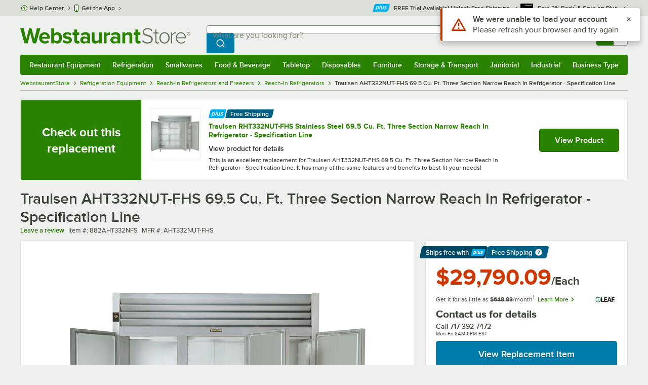

--- FILE ---
content_type: text/html; charset=utf-8
request_url: https://www.google.com/recaptcha/enterprise/anchor?ar=1&k=6LcMB7EUAAAAAIBgYhbNBrCNyKHlQtMgVYTjpT8V&co=aHR0cHM6Ly93d3cud2Vic3RhdXJhbnRzdG9yZS5jb206NDQz&hl=en&v=N67nZn4AqZkNcbeMu4prBgzg&size=invisible&anchor-ms=20000&execute-ms=30000&cb=6fdfnif13li4
body_size: 48838
content:
<!DOCTYPE HTML><html dir="ltr" lang="en"><head><meta http-equiv="Content-Type" content="text/html; charset=UTF-8">
<meta http-equiv="X-UA-Compatible" content="IE=edge">
<title>reCAPTCHA</title>
<style type="text/css">
/* cyrillic-ext */
@font-face {
  font-family: 'Roboto';
  font-style: normal;
  font-weight: 400;
  font-stretch: 100%;
  src: url(//fonts.gstatic.com/s/roboto/v48/KFO7CnqEu92Fr1ME7kSn66aGLdTylUAMa3GUBHMdazTgWw.woff2) format('woff2');
  unicode-range: U+0460-052F, U+1C80-1C8A, U+20B4, U+2DE0-2DFF, U+A640-A69F, U+FE2E-FE2F;
}
/* cyrillic */
@font-face {
  font-family: 'Roboto';
  font-style: normal;
  font-weight: 400;
  font-stretch: 100%;
  src: url(//fonts.gstatic.com/s/roboto/v48/KFO7CnqEu92Fr1ME7kSn66aGLdTylUAMa3iUBHMdazTgWw.woff2) format('woff2');
  unicode-range: U+0301, U+0400-045F, U+0490-0491, U+04B0-04B1, U+2116;
}
/* greek-ext */
@font-face {
  font-family: 'Roboto';
  font-style: normal;
  font-weight: 400;
  font-stretch: 100%;
  src: url(//fonts.gstatic.com/s/roboto/v48/KFO7CnqEu92Fr1ME7kSn66aGLdTylUAMa3CUBHMdazTgWw.woff2) format('woff2');
  unicode-range: U+1F00-1FFF;
}
/* greek */
@font-face {
  font-family: 'Roboto';
  font-style: normal;
  font-weight: 400;
  font-stretch: 100%;
  src: url(//fonts.gstatic.com/s/roboto/v48/KFO7CnqEu92Fr1ME7kSn66aGLdTylUAMa3-UBHMdazTgWw.woff2) format('woff2');
  unicode-range: U+0370-0377, U+037A-037F, U+0384-038A, U+038C, U+038E-03A1, U+03A3-03FF;
}
/* math */
@font-face {
  font-family: 'Roboto';
  font-style: normal;
  font-weight: 400;
  font-stretch: 100%;
  src: url(//fonts.gstatic.com/s/roboto/v48/KFO7CnqEu92Fr1ME7kSn66aGLdTylUAMawCUBHMdazTgWw.woff2) format('woff2');
  unicode-range: U+0302-0303, U+0305, U+0307-0308, U+0310, U+0312, U+0315, U+031A, U+0326-0327, U+032C, U+032F-0330, U+0332-0333, U+0338, U+033A, U+0346, U+034D, U+0391-03A1, U+03A3-03A9, U+03B1-03C9, U+03D1, U+03D5-03D6, U+03F0-03F1, U+03F4-03F5, U+2016-2017, U+2034-2038, U+203C, U+2040, U+2043, U+2047, U+2050, U+2057, U+205F, U+2070-2071, U+2074-208E, U+2090-209C, U+20D0-20DC, U+20E1, U+20E5-20EF, U+2100-2112, U+2114-2115, U+2117-2121, U+2123-214F, U+2190, U+2192, U+2194-21AE, U+21B0-21E5, U+21F1-21F2, U+21F4-2211, U+2213-2214, U+2216-22FF, U+2308-230B, U+2310, U+2319, U+231C-2321, U+2336-237A, U+237C, U+2395, U+239B-23B7, U+23D0, U+23DC-23E1, U+2474-2475, U+25AF, U+25B3, U+25B7, U+25BD, U+25C1, U+25CA, U+25CC, U+25FB, U+266D-266F, U+27C0-27FF, U+2900-2AFF, U+2B0E-2B11, U+2B30-2B4C, U+2BFE, U+3030, U+FF5B, U+FF5D, U+1D400-1D7FF, U+1EE00-1EEFF;
}
/* symbols */
@font-face {
  font-family: 'Roboto';
  font-style: normal;
  font-weight: 400;
  font-stretch: 100%;
  src: url(//fonts.gstatic.com/s/roboto/v48/KFO7CnqEu92Fr1ME7kSn66aGLdTylUAMaxKUBHMdazTgWw.woff2) format('woff2');
  unicode-range: U+0001-000C, U+000E-001F, U+007F-009F, U+20DD-20E0, U+20E2-20E4, U+2150-218F, U+2190, U+2192, U+2194-2199, U+21AF, U+21E6-21F0, U+21F3, U+2218-2219, U+2299, U+22C4-22C6, U+2300-243F, U+2440-244A, U+2460-24FF, U+25A0-27BF, U+2800-28FF, U+2921-2922, U+2981, U+29BF, U+29EB, U+2B00-2BFF, U+4DC0-4DFF, U+FFF9-FFFB, U+10140-1018E, U+10190-1019C, U+101A0, U+101D0-101FD, U+102E0-102FB, U+10E60-10E7E, U+1D2C0-1D2D3, U+1D2E0-1D37F, U+1F000-1F0FF, U+1F100-1F1AD, U+1F1E6-1F1FF, U+1F30D-1F30F, U+1F315, U+1F31C, U+1F31E, U+1F320-1F32C, U+1F336, U+1F378, U+1F37D, U+1F382, U+1F393-1F39F, U+1F3A7-1F3A8, U+1F3AC-1F3AF, U+1F3C2, U+1F3C4-1F3C6, U+1F3CA-1F3CE, U+1F3D4-1F3E0, U+1F3ED, U+1F3F1-1F3F3, U+1F3F5-1F3F7, U+1F408, U+1F415, U+1F41F, U+1F426, U+1F43F, U+1F441-1F442, U+1F444, U+1F446-1F449, U+1F44C-1F44E, U+1F453, U+1F46A, U+1F47D, U+1F4A3, U+1F4B0, U+1F4B3, U+1F4B9, U+1F4BB, U+1F4BF, U+1F4C8-1F4CB, U+1F4D6, U+1F4DA, U+1F4DF, U+1F4E3-1F4E6, U+1F4EA-1F4ED, U+1F4F7, U+1F4F9-1F4FB, U+1F4FD-1F4FE, U+1F503, U+1F507-1F50B, U+1F50D, U+1F512-1F513, U+1F53E-1F54A, U+1F54F-1F5FA, U+1F610, U+1F650-1F67F, U+1F687, U+1F68D, U+1F691, U+1F694, U+1F698, U+1F6AD, U+1F6B2, U+1F6B9-1F6BA, U+1F6BC, U+1F6C6-1F6CF, U+1F6D3-1F6D7, U+1F6E0-1F6EA, U+1F6F0-1F6F3, U+1F6F7-1F6FC, U+1F700-1F7FF, U+1F800-1F80B, U+1F810-1F847, U+1F850-1F859, U+1F860-1F887, U+1F890-1F8AD, U+1F8B0-1F8BB, U+1F8C0-1F8C1, U+1F900-1F90B, U+1F93B, U+1F946, U+1F984, U+1F996, U+1F9E9, U+1FA00-1FA6F, U+1FA70-1FA7C, U+1FA80-1FA89, U+1FA8F-1FAC6, U+1FACE-1FADC, U+1FADF-1FAE9, U+1FAF0-1FAF8, U+1FB00-1FBFF;
}
/* vietnamese */
@font-face {
  font-family: 'Roboto';
  font-style: normal;
  font-weight: 400;
  font-stretch: 100%;
  src: url(//fonts.gstatic.com/s/roboto/v48/KFO7CnqEu92Fr1ME7kSn66aGLdTylUAMa3OUBHMdazTgWw.woff2) format('woff2');
  unicode-range: U+0102-0103, U+0110-0111, U+0128-0129, U+0168-0169, U+01A0-01A1, U+01AF-01B0, U+0300-0301, U+0303-0304, U+0308-0309, U+0323, U+0329, U+1EA0-1EF9, U+20AB;
}
/* latin-ext */
@font-face {
  font-family: 'Roboto';
  font-style: normal;
  font-weight: 400;
  font-stretch: 100%;
  src: url(//fonts.gstatic.com/s/roboto/v48/KFO7CnqEu92Fr1ME7kSn66aGLdTylUAMa3KUBHMdazTgWw.woff2) format('woff2');
  unicode-range: U+0100-02BA, U+02BD-02C5, U+02C7-02CC, U+02CE-02D7, U+02DD-02FF, U+0304, U+0308, U+0329, U+1D00-1DBF, U+1E00-1E9F, U+1EF2-1EFF, U+2020, U+20A0-20AB, U+20AD-20C0, U+2113, U+2C60-2C7F, U+A720-A7FF;
}
/* latin */
@font-face {
  font-family: 'Roboto';
  font-style: normal;
  font-weight: 400;
  font-stretch: 100%;
  src: url(//fonts.gstatic.com/s/roboto/v48/KFO7CnqEu92Fr1ME7kSn66aGLdTylUAMa3yUBHMdazQ.woff2) format('woff2');
  unicode-range: U+0000-00FF, U+0131, U+0152-0153, U+02BB-02BC, U+02C6, U+02DA, U+02DC, U+0304, U+0308, U+0329, U+2000-206F, U+20AC, U+2122, U+2191, U+2193, U+2212, U+2215, U+FEFF, U+FFFD;
}
/* cyrillic-ext */
@font-face {
  font-family: 'Roboto';
  font-style: normal;
  font-weight: 500;
  font-stretch: 100%;
  src: url(//fonts.gstatic.com/s/roboto/v48/KFO7CnqEu92Fr1ME7kSn66aGLdTylUAMa3GUBHMdazTgWw.woff2) format('woff2');
  unicode-range: U+0460-052F, U+1C80-1C8A, U+20B4, U+2DE0-2DFF, U+A640-A69F, U+FE2E-FE2F;
}
/* cyrillic */
@font-face {
  font-family: 'Roboto';
  font-style: normal;
  font-weight: 500;
  font-stretch: 100%;
  src: url(//fonts.gstatic.com/s/roboto/v48/KFO7CnqEu92Fr1ME7kSn66aGLdTylUAMa3iUBHMdazTgWw.woff2) format('woff2');
  unicode-range: U+0301, U+0400-045F, U+0490-0491, U+04B0-04B1, U+2116;
}
/* greek-ext */
@font-face {
  font-family: 'Roboto';
  font-style: normal;
  font-weight: 500;
  font-stretch: 100%;
  src: url(//fonts.gstatic.com/s/roboto/v48/KFO7CnqEu92Fr1ME7kSn66aGLdTylUAMa3CUBHMdazTgWw.woff2) format('woff2');
  unicode-range: U+1F00-1FFF;
}
/* greek */
@font-face {
  font-family: 'Roboto';
  font-style: normal;
  font-weight: 500;
  font-stretch: 100%;
  src: url(//fonts.gstatic.com/s/roboto/v48/KFO7CnqEu92Fr1ME7kSn66aGLdTylUAMa3-UBHMdazTgWw.woff2) format('woff2');
  unicode-range: U+0370-0377, U+037A-037F, U+0384-038A, U+038C, U+038E-03A1, U+03A3-03FF;
}
/* math */
@font-face {
  font-family: 'Roboto';
  font-style: normal;
  font-weight: 500;
  font-stretch: 100%;
  src: url(//fonts.gstatic.com/s/roboto/v48/KFO7CnqEu92Fr1ME7kSn66aGLdTylUAMawCUBHMdazTgWw.woff2) format('woff2');
  unicode-range: U+0302-0303, U+0305, U+0307-0308, U+0310, U+0312, U+0315, U+031A, U+0326-0327, U+032C, U+032F-0330, U+0332-0333, U+0338, U+033A, U+0346, U+034D, U+0391-03A1, U+03A3-03A9, U+03B1-03C9, U+03D1, U+03D5-03D6, U+03F0-03F1, U+03F4-03F5, U+2016-2017, U+2034-2038, U+203C, U+2040, U+2043, U+2047, U+2050, U+2057, U+205F, U+2070-2071, U+2074-208E, U+2090-209C, U+20D0-20DC, U+20E1, U+20E5-20EF, U+2100-2112, U+2114-2115, U+2117-2121, U+2123-214F, U+2190, U+2192, U+2194-21AE, U+21B0-21E5, U+21F1-21F2, U+21F4-2211, U+2213-2214, U+2216-22FF, U+2308-230B, U+2310, U+2319, U+231C-2321, U+2336-237A, U+237C, U+2395, U+239B-23B7, U+23D0, U+23DC-23E1, U+2474-2475, U+25AF, U+25B3, U+25B7, U+25BD, U+25C1, U+25CA, U+25CC, U+25FB, U+266D-266F, U+27C0-27FF, U+2900-2AFF, U+2B0E-2B11, U+2B30-2B4C, U+2BFE, U+3030, U+FF5B, U+FF5D, U+1D400-1D7FF, U+1EE00-1EEFF;
}
/* symbols */
@font-face {
  font-family: 'Roboto';
  font-style: normal;
  font-weight: 500;
  font-stretch: 100%;
  src: url(//fonts.gstatic.com/s/roboto/v48/KFO7CnqEu92Fr1ME7kSn66aGLdTylUAMaxKUBHMdazTgWw.woff2) format('woff2');
  unicode-range: U+0001-000C, U+000E-001F, U+007F-009F, U+20DD-20E0, U+20E2-20E4, U+2150-218F, U+2190, U+2192, U+2194-2199, U+21AF, U+21E6-21F0, U+21F3, U+2218-2219, U+2299, U+22C4-22C6, U+2300-243F, U+2440-244A, U+2460-24FF, U+25A0-27BF, U+2800-28FF, U+2921-2922, U+2981, U+29BF, U+29EB, U+2B00-2BFF, U+4DC0-4DFF, U+FFF9-FFFB, U+10140-1018E, U+10190-1019C, U+101A0, U+101D0-101FD, U+102E0-102FB, U+10E60-10E7E, U+1D2C0-1D2D3, U+1D2E0-1D37F, U+1F000-1F0FF, U+1F100-1F1AD, U+1F1E6-1F1FF, U+1F30D-1F30F, U+1F315, U+1F31C, U+1F31E, U+1F320-1F32C, U+1F336, U+1F378, U+1F37D, U+1F382, U+1F393-1F39F, U+1F3A7-1F3A8, U+1F3AC-1F3AF, U+1F3C2, U+1F3C4-1F3C6, U+1F3CA-1F3CE, U+1F3D4-1F3E0, U+1F3ED, U+1F3F1-1F3F3, U+1F3F5-1F3F7, U+1F408, U+1F415, U+1F41F, U+1F426, U+1F43F, U+1F441-1F442, U+1F444, U+1F446-1F449, U+1F44C-1F44E, U+1F453, U+1F46A, U+1F47D, U+1F4A3, U+1F4B0, U+1F4B3, U+1F4B9, U+1F4BB, U+1F4BF, U+1F4C8-1F4CB, U+1F4D6, U+1F4DA, U+1F4DF, U+1F4E3-1F4E6, U+1F4EA-1F4ED, U+1F4F7, U+1F4F9-1F4FB, U+1F4FD-1F4FE, U+1F503, U+1F507-1F50B, U+1F50D, U+1F512-1F513, U+1F53E-1F54A, U+1F54F-1F5FA, U+1F610, U+1F650-1F67F, U+1F687, U+1F68D, U+1F691, U+1F694, U+1F698, U+1F6AD, U+1F6B2, U+1F6B9-1F6BA, U+1F6BC, U+1F6C6-1F6CF, U+1F6D3-1F6D7, U+1F6E0-1F6EA, U+1F6F0-1F6F3, U+1F6F7-1F6FC, U+1F700-1F7FF, U+1F800-1F80B, U+1F810-1F847, U+1F850-1F859, U+1F860-1F887, U+1F890-1F8AD, U+1F8B0-1F8BB, U+1F8C0-1F8C1, U+1F900-1F90B, U+1F93B, U+1F946, U+1F984, U+1F996, U+1F9E9, U+1FA00-1FA6F, U+1FA70-1FA7C, U+1FA80-1FA89, U+1FA8F-1FAC6, U+1FACE-1FADC, U+1FADF-1FAE9, U+1FAF0-1FAF8, U+1FB00-1FBFF;
}
/* vietnamese */
@font-face {
  font-family: 'Roboto';
  font-style: normal;
  font-weight: 500;
  font-stretch: 100%;
  src: url(//fonts.gstatic.com/s/roboto/v48/KFO7CnqEu92Fr1ME7kSn66aGLdTylUAMa3OUBHMdazTgWw.woff2) format('woff2');
  unicode-range: U+0102-0103, U+0110-0111, U+0128-0129, U+0168-0169, U+01A0-01A1, U+01AF-01B0, U+0300-0301, U+0303-0304, U+0308-0309, U+0323, U+0329, U+1EA0-1EF9, U+20AB;
}
/* latin-ext */
@font-face {
  font-family: 'Roboto';
  font-style: normal;
  font-weight: 500;
  font-stretch: 100%;
  src: url(//fonts.gstatic.com/s/roboto/v48/KFO7CnqEu92Fr1ME7kSn66aGLdTylUAMa3KUBHMdazTgWw.woff2) format('woff2');
  unicode-range: U+0100-02BA, U+02BD-02C5, U+02C7-02CC, U+02CE-02D7, U+02DD-02FF, U+0304, U+0308, U+0329, U+1D00-1DBF, U+1E00-1E9F, U+1EF2-1EFF, U+2020, U+20A0-20AB, U+20AD-20C0, U+2113, U+2C60-2C7F, U+A720-A7FF;
}
/* latin */
@font-face {
  font-family: 'Roboto';
  font-style: normal;
  font-weight: 500;
  font-stretch: 100%;
  src: url(//fonts.gstatic.com/s/roboto/v48/KFO7CnqEu92Fr1ME7kSn66aGLdTylUAMa3yUBHMdazQ.woff2) format('woff2');
  unicode-range: U+0000-00FF, U+0131, U+0152-0153, U+02BB-02BC, U+02C6, U+02DA, U+02DC, U+0304, U+0308, U+0329, U+2000-206F, U+20AC, U+2122, U+2191, U+2193, U+2212, U+2215, U+FEFF, U+FFFD;
}
/* cyrillic-ext */
@font-face {
  font-family: 'Roboto';
  font-style: normal;
  font-weight: 900;
  font-stretch: 100%;
  src: url(//fonts.gstatic.com/s/roboto/v48/KFO7CnqEu92Fr1ME7kSn66aGLdTylUAMa3GUBHMdazTgWw.woff2) format('woff2');
  unicode-range: U+0460-052F, U+1C80-1C8A, U+20B4, U+2DE0-2DFF, U+A640-A69F, U+FE2E-FE2F;
}
/* cyrillic */
@font-face {
  font-family: 'Roboto';
  font-style: normal;
  font-weight: 900;
  font-stretch: 100%;
  src: url(//fonts.gstatic.com/s/roboto/v48/KFO7CnqEu92Fr1ME7kSn66aGLdTylUAMa3iUBHMdazTgWw.woff2) format('woff2');
  unicode-range: U+0301, U+0400-045F, U+0490-0491, U+04B0-04B1, U+2116;
}
/* greek-ext */
@font-face {
  font-family: 'Roboto';
  font-style: normal;
  font-weight: 900;
  font-stretch: 100%;
  src: url(//fonts.gstatic.com/s/roboto/v48/KFO7CnqEu92Fr1ME7kSn66aGLdTylUAMa3CUBHMdazTgWw.woff2) format('woff2');
  unicode-range: U+1F00-1FFF;
}
/* greek */
@font-face {
  font-family: 'Roboto';
  font-style: normal;
  font-weight: 900;
  font-stretch: 100%;
  src: url(//fonts.gstatic.com/s/roboto/v48/KFO7CnqEu92Fr1ME7kSn66aGLdTylUAMa3-UBHMdazTgWw.woff2) format('woff2');
  unicode-range: U+0370-0377, U+037A-037F, U+0384-038A, U+038C, U+038E-03A1, U+03A3-03FF;
}
/* math */
@font-face {
  font-family: 'Roboto';
  font-style: normal;
  font-weight: 900;
  font-stretch: 100%;
  src: url(//fonts.gstatic.com/s/roboto/v48/KFO7CnqEu92Fr1ME7kSn66aGLdTylUAMawCUBHMdazTgWw.woff2) format('woff2');
  unicode-range: U+0302-0303, U+0305, U+0307-0308, U+0310, U+0312, U+0315, U+031A, U+0326-0327, U+032C, U+032F-0330, U+0332-0333, U+0338, U+033A, U+0346, U+034D, U+0391-03A1, U+03A3-03A9, U+03B1-03C9, U+03D1, U+03D5-03D6, U+03F0-03F1, U+03F4-03F5, U+2016-2017, U+2034-2038, U+203C, U+2040, U+2043, U+2047, U+2050, U+2057, U+205F, U+2070-2071, U+2074-208E, U+2090-209C, U+20D0-20DC, U+20E1, U+20E5-20EF, U+2100-2112, U+2114-2115, U+2117-2121, U+2123-214F, U+2190, U+2192, U+2194-21AE, U+21B0-21E5, U+21F1-21F2, U+21F4-2211, U+2213-2214, U+2216-22FF, U+2308-230B, U+2310, U+2319, U+231C-2321, U+2336-237A, U+237C, U+2395, U+239B-23B7, U+23D0, U+23DC-23E1, U+2474-2475, U+25AF, U+25B3, U+25B7, U+25BD, U+25C1, U+25CA, U+25CC, U+25FB, U+266D-266F, U+27C0-27FF, U+2900-2AFF, U+2B0E-2B11, U+2B30-2B4C, U+2BFE, U+3030, U+FF5B, U+FF5D, U+1D400-1D7FF, U+1EE00-1EEFF;
}
/* symbols */
@font-face {
  font-family: 'Roboto';
  font-style: normal;
  font-weight: 900;
  font-stretch: 100%;
  src: url(//fonts.gstatic.com/s/roboto/v48/KFO7CnqEu92Fr1ME7kSn66aGLdTylUAMaxKUBHMdazTgWw.woff2) format('woff2');
  unicode-range: U+0001-000C, U+000E-001F, U+007F-009F, U+20DD-20E0, U+20E2-20E4, U+2150-218F, U+2190, U+2192, U+2194-2199, U+21AF, U+21E6-21F0, U+21F3, U+2218-2219, U+2299, U+22C4-22C6, U+2300-243F, U+2440-244A, U+2460-24FF, U+25A0-27BF, U+2800-28FF, U+2921-2922, U+2981, U+29BF, U+29EB, U+2B00-2BFF, U+4DC0-4DFF, U+FFF9-FFFB, U+10140-1018E, U+10190-1019C, U+101A0, U+101D0-101FD, U+102E0-102FB, U+10E60-10E7E, U+1D2C0-1D2D3, U+1D2E0-1D37F, U+1F000-1F0FF, U+1F100-1F1AD, U+1F1E6-1F1FF, U+1F30D-1F30F, U+1F315, U+1F31C, U+1F31E, U+1F320-1F32C, U+1F336, U+1F378, U+1F37D, U+1F382, U+1F393-1F39F, U+1F3A7-1F3A8, U+1F3AC-1F3AF, U+1F3C2, U+1F3C4-1F3C6, U+1F3CA-1F3CE, U+1F3D4-1F3E0, U+1F3ED, U+1F3F1-1F3F3, U+1F3F5-1F3F7, U+1F408, U+1F415, U+1F41F, U+1F426, U+1F43F, U+1F441-1F442, U+1F444, U+1F446-1F449, U+1F44C-1F44E, U+1F453, U+1F46A, U+1F47D, U+1F4A3, U+1F4B0, U+1F4B3, U+1F4B9, U+1F4BB, U+1F4BF, U+1F4C8-1F4CB, U+1F4D6, U+1F4DA, U+1F4DF, U+1F4E3-1F4E6, U+1F4EA-1F4ED, U+1F4F7, U+1F4F9-1F4FB, U+1F4FD-1F4FE, U+1F503, U+1F507-1F50B, U+1F50D, U+1F512-1F513, U+1F53E-1F54A, U+1F54F-1F5FA, U+1F610, U+1F650-1F67F, U+1F687, U+1F68D, U+1F691, U+1F694, U+1F698, U+1F6AD, U+1F6B2, U+1F6B9-1F6BA, U+1F6BC, U+1F6C6-1F6CF, U+1F6D3-1F6D7, U+1F6E0-1F6EA, U+1F6F0-1F6F3, U+1F6F7-1F6FC, U+1F700-1F7FF, U+1F800-1F80B, U+1F810-1F847, U+1F850-1F859, U+1F860-1F887, U+1F890-1F8AD, U+1F8B0-1F8BB, U+1F8C0-1F8C1, U+1F900-1F90B, U+1F93B, U+1F946, U+1F984, U+1F996, U+1F9E9, U+1FA00-1FA6F, U+1FA70-1FA7C, U+1FA80-1FA89, U+1FA8F-1FAC6, U+1FACE-1FADC, U+1FADF-1FAE9, U+1FAF0-1FAF8, U+1FB00-1FBFF;
}
/* vietnamese */
@font-face {
  font-family: 'Roboto';
  font-style: normal;
  font-weight: 900;
  font-stretch: 100%;
  src: url(//fonts.gstatic.com/s/roboto/v48/KFO7CnqEu92Fr1ME7kSn66aGLdTylUAMa3OUBHMdazTgWw.woff2) format('woff2');
  unicode-range: U+0102-0103, U+0110-0111, U+0128-0129, U+0168-0169, U+01A0-01A1, U+01AF-01B0, U+0300-0301, U+0303-0304, U+0308-0309, U+0323, U+0329, U+1EA0-1EF9, U+20AB;
}
/* latin-ext */
@font-face {
  font-family: 'Roboto';
  font-style: normal;
  font-weight: 900;
  font-stretch: 100%;
  src: url(//fonts.gstatic.com/s/roboto/v48/KFO7CnqEu92Fr1ME7kSn66aGLdTylUAMa3KUBHMdazTgWw.woff2) format('woff2');
  unicode-range: U+0100-02BA, U+02BD-02C5, U+02C7-02CC, U+02CE-02D7, U+02DD-02FF, U+0304, U+0308, U+0329, U+1D00-1DBF, U+1E00-1E9F, U+1EF2-1EFF, U+2020, U+20A0-20AB, U+20AD-20C0, U+2113, U+2C60-2C7F, U+A720-A7FF;
}
/* latin */
@font-face {
  font-family: 'Roboto';
  font-style: normal;
  font-weight: 900;
  font-stretch: 100%;
  src: url(//fonts.gstatic.com/s/roboto/v48/KFO7CnqEu92Fr1ME7kSn66aGLdTylUAMa3yUBHMdazQ.woff2) format('woff2');
  unicode-range: U+0000-00FF, U+0131, U+0152-0153, U+02BB-02BC, U+02C6, U+02DA, U+02DC, U+0304, U+0308, U+0329, U+2000-206F, U+20AC, U+2122, U+2191, U+2193, U+2212, U+2215, U+FEFF, U+FFFD;
}

</style>
<link rel="stylesheet" type="text/css" href="https://www.gstatic.com/recaptcha/releases/N67nZn4AqZkNcbeMu4prBgzg/styles__ltr.css">
<script nonce="Lqnhcqixr2GH046rUyWo6g" type="text/javascript">window['__recaptcha_api'] = 'https://www.google.com/recaptcha/enterprise/';</script>
<script type="text/javascript" src="https://www.gstatic.com/recaptcha/releases/N67nZn4AqZkNcbeMu4prBgzg/recaptcha__en.js" nonce="Lqnhcqixr2GH046rUyWo6g">
      
    </script></head>
<body><div id="rc-anchor-alert" class="rc-anchor-alert"></div>
<input type="hidden" id="recaptcha-token" value="[base64]">
<script type="text/javascript" nonce="Lqnhcqixr2GH046rUyWo6g">
      recaptcha.anchor.Main.init("[\x22ainput\x22,[\x22bgdata\x22,\x22\x22,\[base64]/[base64]/[base64]/[base64]/[base64]/[base64]/YihPLDAsW0wsMzZdKTooTy5YLnB1c2goTy5aLnNsaWNlKCkpLE8uWls3Nl09dm9pZCAwLFUoNzYsTyxxKSl9LGM9ZnVuY3Rpb24oTyxxKXtxLlk9KChxLlk/[base64]/[base64]/Wi52KCk6Wi5OLHItWi5OKSxJPj4xNCk+MCxaKS5oJiYoWi5oXj0oWi5sKzE+PjIpKihJPDwyKSksWikubCsxPj4yIT0wfHxaLnUseCl8fHUpWi5pPTAsWi5OPXI7aWYoIXUpcmV0dXJuIGZhbHNlO2lmKFouRz5aLkgmJihaLkg9Wi5HKSxyLVouRjxaLkctKE8/MjU1OnE/NToyKSlyZXR1cm4gZmFsc2U7cmV0dXJuIShaLlU9KCgoTz1sKHE/[base64]/[base64]/[base64]/[base64]/[base64]\\u003d\x22,\[base64]\x22,\x22w4HDlcOQw4tQHBfCqTzDoSNtw4wvSm7Co1bCo8K1w4F+GFYLw7fCrcKnw6DCrsKeHiwGw5oFwolPHzFodcKYWDvDicO1w7/CssKCwoLDgsOowrTCpTvCr8O8CiLChRgJFmttwr/DhcORCMKYCMKRBX/DoMKHw5ERSMKCJHt7dcKcUcK3fTrCmWDDscOpwpXDjcO/[base64]/b1LDpAjCvz/DrH58w5HDucKRQ8OGw53Do8KrwqLDvsK2wrjDtcK4w7PDi8OYHVZQa0ZOwrDCjhpYTMKdMMObFsKDwpEswrbDvSxAwoUSwo1YwrpwaVkBw4gCXGYvFMKnNcOkMk4Xw7/DpMONw4rDth4xYsOQUhjClMOEHcK+ZE3CrsO6wr4MNMOOTcKww7IgV8OOf8K/[base64]/DkmfCu3rCv8O0SzdCSS8Tw4XDr11qEcKTwoBUwpszwo/DnnjDvcOsI8K8R8KVK8O9wps9wog9ZHsWFkRlwpEzw4QBw7M2UAHDgcKiW8O5w5hswrHCicK1w6DCjnxEwoHCg8KjKMKmwo/CvcK/LGXCi1DDucKKwqHDvsKkY8OLERrCtcK9wo7DkwLChcO/FADCoMKbTm0mw6EKw5PDl2DDk2jDjsK8w7E0GVLDglHDrcKtRcOeS8OlcMOnfCDDi2xywpJ/W8OcFBBRYgRhworCgsKWI0HDn8Ouw67DqMOUVWY7RTrDmsOGWMORewsaCn5QwofCiD9kw7TDqsO9LxY4w4TCj8KzwqxXw6sZw4fCuX53w6I7BipGw6DDkcKZwoXCiHXDhR96YMKlKMOGwrTDtsOjw5gXAXVHXh8dQcOpV8KCC8OSFFTCgcKyecK2DcKOwobDkz/Coh4/bWkgw57DvsOJCwDCsMKiME7ClMKXUwnDqjLDgX/DjSrCosKqw4kKw7rCnWFnbm/DgsO4YsKvwoleak/CtcK6Cjcuwrs6KTIgCkkJw5fCosOswoVtwpjClcOnNcObDMKFAjPDn8K5GMOdF8Oow5BgVgHCgcO7FMOnMsKowqJCGCl2wpbDmEkjK8OSwrDDmMK+wr5vw6XCvDR+DQRIdcKNCsKnw4kuwrlwZMKYQn9wwqzCulLDgibCjMKvw6/CusKuwr4Nw7ZILcO3w7zCh8KrYW/CnydIwpPDqAF4w7l1acOCYsKKHlYmwpNPUMOcwqvCusK7PcOUH8Kmw6tWd2/CicK2GsKpZsK3MCskwqF9w7QaXsOiwpzCgsOMwpxTNMKAUzYNw6MEw4jCl0/[base64]/QcKTIcO9asOgWMKfMR9VeiPCosK7H8OywqUkMR8uH8Oww7l5C8OlF8OxPMKcwpfDqsOawp8eVcOQVRLCg2XDkG/Ch0jCmWRdwqQNXy0oaMKGwrfDgXXDsnYNwo3ChEDDoMOKV8KawrdRwqvDpcKHw7A9wq7CjsKww7hHw5hiwojDmMKDw6PChWzDikjCgsO5ayHCmcKCEMKxw7HCslDDqsKnw4xLQcKTw68TFsO2dcK+wrtILcKAw6bCj8O+Qy/DqErDvRwYw7MSEXc+KF7DmTnCu8O6L3tLwos8wrV7wrHDg8KRw4wYLMObw7dTwqo+w6rDoy/[base64]/R8OkwrEVbMO6A8Kzw5PDimExHMOkVRPDv1fDgwkYesKxw4DDkmkEZsK+wopqEMOwaTrCnMKsEcKHQMOAFQ7CncOVPsOKIFcPTUHDmsK/[base64]/DlsOQwp97GsKNwpM/[base64]/Dg0RjCR4zw4fCk8OgJ8OXw48LbcOHJlkJG1LCo8KkKTnCizhHSsKmw6bDg8KJEMKEIsOoLgbDpMOWwrLDsgTDmlhJYcKlwoPDk8Ofw61Jw5lcw6rCjlDDszVTA8OQwq3CiMKVKjBUXsKLw4xvwofDkVPDu8KHTXYSw44Mw61iV8KwTwILacO7UMOiw5/Cvh5rwrhFwqPDnX0owoIvwr7DvsKyYcKswq3Dqi0/w7BKKysBw6rDoMOkw7LDtMKaUHTDmzjCmMKvOFtpLXHDlMK+fMOZVkxcOwMsTVzDpcOrNFYjJ2R+wofDtgLDr8ORw7R1w67ComRkwr0IwpUsV2zCsMO6DMOwwoLCvcKDdMOmUsOkLzU4MTU7BTxPwrvCmWbCiUNwEyfDgcKLNW/DssKvYkTCkit4UMKtZgrDnsKvwo7DqUQLecKZOMOrwoclwoHClsOuWDgGwoDCtcOLwrsNMnjCi8KQw4sQw5DCvsKMecOIXz0LwoTDoMOawrJNwpzChwjDq003L8KNwps+GVI/H8KIUsOTwoHDl8Khw43DqMKow7JIwoTCr8K8PMOgF8KBQjzCt8OJwokTwrgTwrIfWh/[base64]/Dr8KKD8Kow5zDoA7DrsK+wo3CscKVwpzDkMKawpfDs1DDjsOfwr9rahYewqPCn8Okw5HDjQUUEB/ChilubcK9AsOkw6/[base64]/DiMKcJMKhXMKvwo94w6AXCH5eAS/Dg8OFw4bDpMKvQR1DBsOVMB4gw79tN013OcOjYsOFfQrDrA7Dlw1YwrnDpVjDqSrDrj1+w6BCMR4YE8K3Y8KGOy5JImRGAMOfw6nDpHHDisKUwpPDlVXCgcKMwrsKIkPCpMKqKsKoX2h/wohKwofChsObwqPCrMKvw45YUsOBw7ZQdsOnD2FlZl7Dt3TCkgrDkMKFwr/DtcKJwo/CizJDMsOpZArDrsK3wrV8N3TCmGrDvUfDmMKHwojDtsORw7NtMnnCsTLCphw6J8KPwprDgC3CiGjDoGNGEMOMwqspDwhRN8KQwrscw7nDvsOWw58rwqDDjgwQwpvCiArCkMKEwrBuQ0/DvSPDgFrCnhTDo8KlwrNRwrzCliZYEcK2Q1/Dij1fNijCkTfDl8OEw6PCusOPwq3Cpi/CsF4IR8Otw5HCkcKyfMKEwqFzwoPDpMKXwodnwpJQw4RwLcOzwp9Ta8Kdwo0ow4ROS8Oxw7x1w6DDrFtDwqHDo8KzVVfCrTtsGz3CkMOyQcOlw4XDt8OowpYfRV/DpcOUw6PCtcO7ZMK2DQPCqm9lw7B0w4/CjcKrw5nCisK2XMOnw6thwpx6wrvCvMODOF0wYix+wpNzwocjwrTCpsKMw5jDqg7Dul3DiMKWFQnDi8KPWcOoSsKeRcKLWSvDpMOLwroxwoXCpXxpGRbCmMKGw6YrVcK2RnDCpwHDglQ0wrlaQj1MwqktRMOJGSXCqwPCkMOFw7hzwoNmw7TCjl/[base64]/DhVYTwobDmMK0Z8KIwo/Cn8Oxw6fDlRI2w4DCiAwGwrVKw7VDwovCoMKrN2TDqnV5bTMvTCRId8O7wp4uCMOAw59Iw4TDvsKJM8OUwpVMTCwDw7ocMBNlwptvasOQXAwrwobDg8OrwroyScOyO8Oww4LDncKdwoJXwpfDoMKSL8K8wpnDo0bDmwQMEcOME0rCoT/Ct1khTFrDvsKRw689woBPEMO4EijDlMOpw6HCgcK/[base64]/CtsOiUCfDnsKbSTAuwoFfwo4IwqPCuXfDmcO/w7EyVMOvNcOPN8OVYMOMRcOQesKGVMK6wrMDw5E+wpoxw5h/RsK+V3zCncK7RwM+YT8gAcONYsKjMsKhwo1CT0HCp1rCmHbDtcOOwoZybSzDksKcw6XDocOawrnDrsKPw5N8A8KVOz1VwpzDjsOcGinCjkFDU8KEH3jDtsKpwoA/CcKJwqM9w7bDu8O3ETY4w4zCpMK6FG9qw4/Dhh/Dmm7DtMOdEMOJHCkLwoPDkyHDrGTDkTx9w55QNsOBw6nDpxJAw7ZJwo0ndsKrwpQyLCfDoDzDncKrwp1dCsK1w6FEwrpEwoM+w7Fqwplrw4rCtcKuVnzCnSwhw5Ypwr/DvX/DolN9w51hwqFhwq4TwoHDuno8asKyUMOiw6DCp8OawrFjwrrDsMOwwqDDpV8DwqEow4DDqiHCuy7DvVnCsk3CjsOvw7nDlMOQRWVMw6skwrvDmBLCjcKmwrbCjBtbA1zDosOhX1YDHMKZagQNw5vDgD/CjMKeF3TCpcO5dcOWw5TCn8OQw4jDj8K1wpjCi0pJwpwhIcKLw4Mbwrlgwq/CnB/Dg8OkYX3CscKUQy3Dh8KVYCFmIMOYFMKPwovCg8K2wqnDl1lPN1jCt8O/wpggwrPChRjCg8KewrDDnMO/wpZrw7DDpMKrHn7DkAdbLzDDqjMGw5dfP1jDjDTCocKSWB/DosKLwqQqNS1VC8KLLcKpw6vCisKJwqXCjhYFRGHDk8OcNcKxw5VCIS3DnsK4w67DpA9tYyzDoMOgB8OHw43ClT9Fw6hbwr7Cg8OHTMOew7nCu3XCkSYhw7DDiRNVwp/DlMKxwrnChsKZSsODwofDmkTCt0LCgmx/wp7DtXTCtcKcB1kYZsOcw6jDgj5BBR7DtcOZEsKZwrnDminDv8Otb8ObG0FqS8OFcsOWSQEJbcOsBsK7wpnCo8KiwoXDpApCw4FWw6/DkMKNA8KRSMKPQsOrMcOfVMKEw5nDlmXCsk3Dq01gJsK/w5HCnMO5wobDlMK+ZcOLwoLDm1EnCh7CmCvDqxtHD8Kqw7DDuTTDhVMeOcOtwq0/wqNEXHnChnQ0TMOCwpzChcOhw5pLdcKfWMKfw7xiwp4Mwp/[base64]/[base64]/Cs8OXGnsCa8K6HFkYw5pxYcKLBMOrWMK7w699w6DDtMOew6YZw6Uod8K2w47Dp0jDphh2wqbCn8ONE8KMwoxuIVDCvh/ClMK3MsOSO8O9Ez7CoA4TCsK/w6/[base64]/Dn8OLwplHfUp/wpLCrnLCj8K9LsONVcKvwp3Ckj58HhFBWjTChHrDmiPDpGfDjVV3Qys9TMKlXTrCokHCk2zDosK7w7XDqsK7BMO5wqUMLMO+a8OAw4jCjDvCkFZtYcKAw6A9X3MQUnFSE8O+XS7Di8Osw4A3w7Z8wpZgJCfDoiXCr8K+wo/DqlA2wpLCkkxRwp7DokXDlVN9Fx7CjcOSw4LDosOnwrtAw4vCigjCicOHwq3Dq0/[base64]/DksOHw60nwqZWG8OdKsKDanLDkMKSwp3DpVM6YT4fw7I2ScKXw7fCjMO2ZkN7w4ZQDsO3X3zCsMK2wrRqAMOlTkfDrsK3BsOeCF8nC8KuOC5dK1QywobDgcOeNsOJwroKeBrChlfCn8KfZSYawo48HsKnMyXDocOtcgJcwpXDmcK5OBBoD8Kqw4FeOydsHsKhZE/DuXDDkzZfZkfDoD85w4JwwoMUKhgWWFXDjMO0wqBIaMO/fAVMdcKGemFHwocLwoPDhTBmRk7DqDnDnMKlFsKtwr3DqlA2fcOewqB5c8KPLSXDmHg+FUQoCHTCgMOLwobDucKpwrLDjsOSWcKWfhIGw6bCt25RwrceYcKiTV/[base64]/[base64]/DjhTCk8OVBsOeABtyY1vCjUbCrsO3wqDChjbDlsKIGsK3wqUzw6XDr8Odw5deDMOcBMOiw6vCqSRtCR/DvyDCrlLDpsKSecO6Cigjw5VSIVbCs8KaMcKbw6IkwqcXw5Unwr3DlMOUwp/DvWZNKE/[base64]/DnMOdMkNnaXd7w6nDvi/CkMKyd8O+B8Omw57CsMOfFMK/w6fCkFXDhMKBXsOpPBPCoF0Yw7kswrBXcsOAwqjCkSkjwqxxGS9AwprCmE7DuMKPRsOHw7rDtTgAACDDmRRgQGvDuH5Sw70SbcOuwoA3bMKCwrE4wrAnRsKxPcKwwr/[base64]/DgX0Sw6lbwqM0wqgaAsOBw5VPwrwjw6pcwpzCsMOswq1+OyDDnMK3w64VUsKOw6g8wqRnw5/[base64]/wprCiMOnw7/[base64]/CmMKFwrvDn8Ksw5/CqsOxw48Hw6LDuRvCnMK0acOOwoJow7NAw5pMJsOzD0/[base64]/CmcKsBEzCpsONw73DmCAAw5LDmVNUwrtmF8KFw6YLPMOtdsKOIsOuKsOmw6vDqz/DrsOaWmtNYHDCocKfR8KtGGU9Zh4Xw4p2woNHT8OpwpkUUhNbH8OcUsOYw6nDhiTCnsOKwpnCkAXDumjDgcKQGsOrwqpmcsK7dcOuRCvDjcO/[base64]/wqzDm8OVw5p/wpFsXcKywrR8agsaw4LDmSo6QMO4aUk9wrzDt8K4wrxrw4zDnMK3csOhw5nDvRHCisK6EsOmw5/DsWjCgyfCusODwpU9woDDmX7Cp8OxfcOvEm7Du8OTG8Khd8Ogw4YFw7pHw5s9TUzCi3fCghjCtMOzBGBlLg3CtGVuwpkkfCLCj8KAeyVHZsOvwrNxw7HDiGTCqcKiwrZFwoLDsMObwqxON8OHwpJMw6LDlcOgUnfDjhbDmMOSwqA4VwnCgcK9Gg/DmMO3a8KDYi95eMKmwofDvsKaH2jDu8O7wr8RQWPDjMOlPyrCq8OiXgfDpMK5w5RqwobDkU/DmTEAw7sVP8OJwo9kw5pfNcORXUoybG4yX8OXRkY9dMO3w58vaSXDvm/CtRANcxcGw4/CsMKhEMKUw69IPcOlwoZ1cArCu1jCvkx+wplyw6PCmTfCi8KRw4HDuxnCumjCtio9DMK2c8K0wqM3SmvDkMKJNcKewrvCtBUIw6HClcK1OwVZwoIHdcKqw4QXw7LDuT/DtVXDvHfDjSgUw7NlfDzCh2vDs8K0w6xsWRXDhMKySkIGwqLDvcOUwoDDtjR2MMK3wpQKwqUELcObd8OdZcKHwrQrGMO4E8KyT8OywqPCisKxQUgKWhkuKh17w6Bgw67Dm8KxVsOZSAnDpMKuYV4mbsOeA8KNw6nCq8KfNEB9w73CkAzDi3LCpMO/wqvDswF7w6Z+ICbCgUjDv8KgwpwhIAAuCzfDpWPDvjXCpMKFNcK0wojCiXI5wqTDjcOYVsOWSMKpw5d+BsKoB20HGsOkwrB7cT9LDcOfw512GThrw7XDhBQ6w5zDjMOTD8ONECPDi3w8GkLDlBsEX8O3PMOnNcO4w43Ct8KEchp4esOwRG/DkcKywp9jUGwxZsOROAFcwo3CksKiZMKkHsK0w7jClsOXK8KUZcKww6nCg8Ojwp5Iw7rCq1oERycEQMKmXsK8aH/Dq8OGw6FVDhoxw5zCrcKSHMKvMk7CrsOjcVtWwoQfecK8NcK0w4cNwoV4O8OgwrxxwqMhw7rDlsOyPiYPNMO9emrCo3/[base64]/Dt8OCG8K9WAPDmMKSCMOdw69yw6hZwrnDt8OJN8K5w50Iw4hSWGPCn8OdSMK7woXCmsObwrNjw6rCqcODIF4Lwr/[base64]/TsOLw7gnfMOEwpcxJGVFP0g4w5HCvyouKlLChlkyJMKXanIOOxp7Rz1DaMOnw7TCr8Knw6tSw71eZcKVOsOXwq4BwoTDn8OoEhkyNAnDpMOCw452ccOcwq/CilYMw6HDlyXDlcKwV8Kawr9/[base64]/CrMOdTjJxJgghw59/[base64]/CqDIjwrcnY1hlcsKCwoPDqMKgwrHCpTTDs33ChHBPQ8OMcMKRwolIYGrChVJUwph1wprCjDZuwqbCgS3DkHsYYjLDtDvDtDt5w4A8XMKyG8KgCGnDgsOxwr3Cs8KMw7rDj8O/IcKbQsOawo9GwrXDncKEwqISwqbDoMK1UmbCgzsawqPDsT7Cn0PCi8Kawr0fwozCljvClwloGMOtw5HCtsORHBzCvsKAwrg2w7jChyTCmsKBI8KuwqzDssKEwrMXMMOyJ8OYw7/DrBvCksOcwqrDvUbDnzhRZMKiesKCQMKgw5c7w7LDmSg2HsORw6XCpl0gP8KTwrrDqcO/ecKtw5PDm8Kfw7hnQl1uwrgxDsKfw6TDtDEgwpXDoxbCtUPCo8Opw7AzQcOrwpcIeE5Nw6XDjCo8cTYCA8KKeMOTUizCpnfCtF89BDMmw53CpFgVB8KhDsOtajzDqX5TLcKbw4dyVcOpwpFnXcKXwoTCoXMBfgFsAAM5HMOGw4DDvcK8WsKcw5BSw6nCjhHCtQhRw7/CrnrCrMKYwqZZwoHDnlXCqmZ6wroiw4TDsiQxwrQCw7PCin/Dq3RmI0YFQgQqw5PClcOJc8O2IWUTOMKlwq/CvsKVw4jDr8O4w5E3LxfDpwcrw6YLb8OhwpfDoWbDo8K1wroGw6XCt8O3SxvCpMO0wrLDq157GWvCtMK8wo99Az5bRMOrwpHCoMOFFSIDw7XCusK6w5XClMOzw5kpIMOaTsOIw7Eqw7HDuEJ5ZCRPJ8K4THvCgsKIb0RKwrDClMKfw7ANLR/Ch3vCo8Onf8K7WjnDiU5lw7YFOUTDpMOlc8KSBUBVdsK/E0cXwoIEw5nCkMO1bxXCqmR8wrjDp8ONwoNYwrzDqMOIw7rDum/Donl5wqXCr8OhwrEKBn9Fw55vw4Rgw6bCknFBSXXDjRnDjDZrFVw/MMOWSmYNwo40cgIgZiDDiwN7wpnDmcOAw6UrGxXDokkjwqgdw5DCq39jX8KZWBJ+wqlKAsO0w4tLw5bCjVUHwrnDgsOADA3DsRnDtGVfwowhLMK+w5s+w6fCl8Kqw5fClztEUsOAUsO3LgrCnAnDmcKuwpx+T8OTwrQ0V8Oww5pGwoEdAcONWjrDlBbCtsKyFHMOw7w/RAzCpQU3wprCm8OuHsK1eMOafcKCw4jCp8KQw4Jhw4VgYwHDn1QkT2VVwqNzVMKmwo4TwqPDlSwCJsOQYzpCX8O/wpfDqDxqwr5DKFvDhTbCnEjChG3Du8K3VMK5wrYrPRJtw7hYw653woZPU1TCvsO9cQ/DnRxZFcOVw4HCgiAfZVzDgQDCrcKUwqgtwqQlKC5HS8OAwoNTw5Exw7NaaVhGRsONw6ZHw7/[base64]/HcO/w6nDn391MQ/CpnfDpsKRVUfDu8OGdix4NsOCwok3JmTDslrCpRbDg8KZEFvCi8OIwropLUYtDmDCphrCvcOFUxZzwq4PKznDocKEw5R7w608O8Knw6gZwo7Cu8K3w4pUEQdnSTbDpMKlVznCicK1w7nCjsKaw5cBAMOHazZyVADDtcO5wp5dEH/CkMKQwotUZjJswrM7DEjDmyXCq1U9w5/Dv2HClMKDGsKGw7EFw5EQcmAZBwVHw63DmD9kw4nCmxzCswVrGDXCsMOKSW7ClsOPYMOdwp5ZwqXCkmt/wrAYw7JWw5PCg8O1Vn/Co8KPw7DDpjXDssKHwo7DpMK1AsK5w7jDtRgKNMONw45LGGAvwp/[base64]/w77DumTCu8Kmw45iwrTChUPDqDJGI31ZEyLCq8KQwp5QwozDmQrDm8Oiwo4dw47DlMKVFsKYLMKkSTvCiiMSw4LChcOGwqXDh8OcHcOxJgEdwoR2AwDDo8O1wrNEw6zDg3bCuEvCucONZMOBw6QDw450elHCtGPDvRZFVz7Cr3PDmsK0AyjDsVR/w6rCs8Oww6DCnkdMw4xtMmXCrytHw5DDr8OVIMORfw5tPF3CtgfDrMOlwoPDocOWwo7DtsOzwpd7w7fCnsKnWgISwpNPwqPCm1jDi8Kmw6ZDW8Onw4VyD8KSw49Rw7EHDkHDvMOIJsORVsKZwp/[base64]/DisOaw5zDtS7CtEEUOxsPwrQkcsOnJMK4wp5bw6IYw63DpMOVw64rw7PDsH8aw7g3SsKzOznDkgxiw4pkwrBdTxHDixoYwolMXsO0wo4nGMO9woYIwrt/[base64]/[base64]/Dj8OUeEnCr0nCvMOQw5DCvMKpw6jDncKfVEjCoMKXOicAcMKbwrbDvxgLT15casKXL8KjamPCql/CvsKVUzLCnsKLHcOef8KEwp5/CMODSsOoORtcO8KCwq9uTGbDs8Oed8OdGcOVCnDDlcO0w7fCr8KPEFPCtiZFw7l0w4jDucKmw4Bpwopxw5fCg8OKwrcBw7QBw6lYw7XCu8Kfw4jDmyLClcKkOj3CuEjChjbDnDvCjsOwHsOHD8Osw4/DqcK7aS3Ds8K6w7YlNj7CkMO6Z8KRMsOceMOQQ07CigPDmAfDtA9MJWk5d3Qiw5Yqw5jCiRTDrcKvU2EOHTjDhcKawqYxw6F0ZCjCgsOLwrPDs8OZw63ChQTDvsOxw4YkwqbDhMKEw7ksLXrDgcOOTsKyPMK/bcKmCMOkX8OYLw1PM0fCvmXCm8KyfGTCp8KPw47CtsOTw6vCgUDCuAgaw4fCpAAaATPComUXw6bCvybDuwcdOibClQddIcKiw7o3Cn/[base64]/ChzlFwqHDpEvCtSF6w79mw7VTR8KXb8OZS8Kxw4htw5bClwUnwrzDjy4Jw4Mkw5FfBsOPw4UpEsKqA8OLwpFpBsKWeGrCgUDCpsKcw403JMOGwozDmHLDoMOCasOYBsKpwpwJNS1dwolkwo/[base64]/ChMOgOGLCsMKvw6JIwo59w6PCusKibnN+B8O1KcOwHV3DiSzDu8KewrQuwqF5wrTCqmo5N17DssKswoLDiMOjw6PCgQJvKnwEwpEhw7fCmVhXI0fCtHXDk8OBw5jDnBLCo8OwTULCksK7FAnDkMKkw7klIcKMw5LDg2/[base64]/RxNTw7bCoD8xw5zDq8KFworDtWVmKEjCn8OyBsKGwp15W2oeUsK7OsKSOSdvD2nDvMO6TnNGwpFKwp99HcKrw7TDmMO7McOUwp0TVMOuwqLComjDmg1hHXhJL8OVw48+woEqdwpNw5/[base64]/[base64]/[base64]/DmEd6wqfChz0+w47CiyTCr8ONccKbw74xw7xMwqEwwqdTwroWw5rCnD5CDMOgUsOMXRDDnEnCsCU/dgcWwokRw4MZw6Zaw4lEw67CkcK1f8K4wqrCsz1ew4wsworCkgEpwo5Yw5TCj8OzWTTCmwdpF8OswpNBw7Uww7zCsnvDnMKuw4MTM2xfwpIDw6t5wr4sIVwSwoLDqcKNO8Kbw7nCk1Mnwr8ncGtowpjCgsK+wrV/w4LChEIsw6PDtipGY8OzE8O8w4/CmkB4wozDlGhMKl/DuRpWw7AKw6PDpRFiwpQWNRDCscKVwrXCtFLDpsKawrIIYcKWQsKRaz0Lwo/DrS3CpsK9fSdRIBM3fT7CrRk5X3ANw7w1cTgJWcKswo8rwqrCtMKLw4fDlsO+MjhxwqrCv8OHD2IRw5fCmX4sbsKoJHFhYxbDlMOPw6/DksO3XsKrEEAgwpBzUhrCmcKzWmPCpMOhHcKtaXXCkMKyJT4APMOjZ2jCuMOoWcKxwqHChXxQwprDkXIrPMOHBcOORh0Dwp7DjCxzw5sBGjgSK14iD8KKdlR+w48Pw5XCpBBsSwzCtyDCrsKxYx4uw7V/[base64]/CqcOoGhPDosOZw63Cl8OZwrHCm0XDg8K0w6LDmDATGUkuTDB1O8KiNVMuXQd6MSPCvzDCnF5fw6HDuiIgFsO9w5g5wp7CpwjDgA3DvMKewrZnI2wvUMOdVRnCg8OgXyjDtcOgw7xUwpsrHMOzw7RmZsO/cHRgQ8OJwrjDizBiw73CtBTDonXCrnPDnsOBw5V7w5bCjg7DoDVdw7QjwoTDgcOZwqUPTnbDmcKfUxlKVGNrwopxMVnCkMOOYcK/[base64]/Cv8O4c8KQRMKwwrxjwqclCcOVwooNbcOrwpMSw4PCtWLDk2IqdgvDin8/[base64]/DrR3DhzzDvsKgJ1DDiFrCqUnDl07DkMKSwqFQwp09LR8Aw7fCmFIVw5rDgMOxwrnDtgEAw4HDsXcOXGFQw7hafsKpwrTCqEbDuV7DkMONw5MdwoxAXMOmw7/ClAoyw4R3IVUCwrVeUBUkdhhtwqBoS8KYJsK/H1MpDsKoZhzCmVXCty/[base64]/DhcOPU8OTwp3DmycKwo/Col8bw6wxMsKwGGbCoGTDkDjCvsKKC8OywrIfVcODa8KdDsOBdMOYQUDCmTBfVsKpXsKVCVJsw4jCtMOFwpEVK8OcZkbDtMOJw4PCpXEzUsOSw7cZwoYFwrHCtW08TcKVwqEzQ8OswrMbfXlgw4vDmsKaMcKdwqLDk8K6G8OTKV/Di8KFwoxEwrjCocKUw6TDqsOmGcOvA14fwoIXacKIa8OWb1kmwrIGCinDk2IFM20Fw5XDlcKKwqE7wpbDqcOhRjjDrj/CrsKmLMOow6LCpijCksOrPsOmNMO2Fl9Uw6MBRMK0KMO/IcK2wrDDgA7Do8KDw6oOJMOyFV3DuF57wqIPVMOLLz9ZSMOuwqR7cGPCuGTDty3CrBPCpUxFwrQkw7TDgAHCrBwIw6tUw7XCtAnDkcO5UHnCrGDCkMO/wpTDgcKIOUnDpcKLw4ALwrHDi8Knw7vDqBsOGWMMw4liw5s1ESvCqBYrw4jCgMOsHRofDcK/wozCsH44wphBWsK6w49KGyjCnFTCncO+Z8KISlUSP8KhwpsBwrjCthdsUF4YMSB6wrLDqFsiwoYwwoZEHk/DsMOJw5vCmQcbOcKVEsKhwrAbP35gwo0ZB8OeVsKzYm5cDCzDvMKHwrjClcK7X8O7w7PCkAocwrjDr8KyYcKGwo1BwqvDhT46w4XCqcObcsObBcKIwpzCi8KaM8OAwptvw4XDkcKoQTgawrTCsCVOw6FHK0hpwqfDhyXCl2zDmMO/SyzCicOaSWVoQCU3w7E2Cx4wcMO7QE5/IFEmAxFgN8O1AsOuX8KsAMKcwoYZIMOOC8OJe2zDn8O/IFHCqh/DmMKNb8OhSThkc8KnNyvCkcO8ecO1w7ReTMOBSn/CmHwLR8K+w6DDjlPChsK7MnFZNinDmG5Xw4szIMKyw6zDuGptwqQiw6TDni7DqgvCr27DtcObwqEPA8O4GMK5w5AtwprDjwvCtcKZw5vDi8O0MMK3ZMOCIzo/wpfCjhvCrUzDqBgjw6thw4rCqcOWw4lWGcK3ZcO1w6jCvcKgaMKnw6fCmVfCowLDvRXChhNRw58CJMKTw40+El8AwqDCtUN9BWPCnC7CtMKyZ1t/wo7CpwfDkUIpw6NwwqXCscOswpdIZMOkCcK/RcOBw41wwprDgDFNeMKKQsO/w7fCssKDw5LDvsOrfcOzw5XCj8OQwpDCsMK9w4hCwrpyaXgGE8KmwoDDnsORQBNCFgRFwp4NQGbCt8OdLcKHw5TDncOLwr/DnMOBJsOJRSjDmMKXSMOZGX7DocKCwoIkwrLDjMOfwrXDmRDCqyjDisOPRiXDkUfDiEsmwojCssOtw4ITwrHCksKvEMK/[base64]/GsOWO1/[base64]/[base64]/[base64]/[base64]/DinBGw65Kw60TwqZ6w51ewqh+EG/CoBHCv8Kpw4HDs8Kzw78Fw4YRw7hOwpvCoMOcAygIw509wp42wrPCvwPDq8OzJ8OYNnLClS8yV8OLBVZgZ8OwwoLCvhjDkTkMw582wprDgcK9w44YYsKZwq5sw4tadDgww6Q0JGwIwqvDsA/[base64]/MsOiecONGMOgT8O7wprCmkF1wqUkScOoaSkCPcKNwonDjh/DqHNiw7DCv2PClMK5w7zDojDCtcOGwqjCtcKsIsOzFC3CvMOuFMKxJzYPQnFebxrCj0gTw7vCs1nDqWrDmsOJOMOubWQ5KUbDt8Kpw5MHJw7CgsOdwo/Dn8K8w5kLasKkwr8STMKlacKCVsOsw7vCr8KzLynCuzxSC2AYwoM4cMOOXz9+asOAwprDl8OQwqBOO8OTw4PDkyAnwp/CpMOGw6XDpMO3wqx0w7jCjF/DrA/CiMKHwqjCu8K6wpjCrsOWwojDi8KfR2s+HMKJw49rwqwjFmLCjGPCpMKRwq/DgsKZGMODw4DCsMO/FREjcyV1WsK/QcKdw4PCmDvDkz88wpLCk8KCw5zDrgrDgHXCmDfCvXzCo0YKw4gIwr9Rw5tdwofDqi4Sw4lww6zCosOMcsKJw5kLe8KWw67DnX/[base64]/FEjCkXU2fMONEsK+wrwHFEfCoz5kwrXDnj9awqDCkxQ/dsOiUcOYHmzChMO1wqfDrjrCh302WsO9w53DmsOWFjfCj8KLK8O0w4YbUxjDtWQqw6rDj30Rw79ywrZ6wofDqsKiwrfCqlM2w4rCsQ0xN8KtMyUefcORB2tVw5wuw7AwchDCiUHDlsKzwoBAwqrDt8OpwpIFw5wqw4wFw6fCv8OIM8K/[base64]/OzzDq8KCIxPCsCZ0ZjJQH8OQwqrCisKQw63CoBcacsKvC3bDikoowoMwwqPCmsKyVztMFsONe8Ovdg/[base64]/[base64]/Ckn/DkSfCtlclwpbDocO3w4gdwpjCrcKbFsOiwoNcw6PCqMKbw53DnsKowprDhRDCsgjDmnVmKcKeEMO0KwkVwqEIwp9HwovDtMOfGXLDrgo9EMKIRyPDlRRWIcOjwobChsOHw4TCkcOYUR7DjMKXw7Qrw4vDvE/DrA0XwrzDs3Ajw7TCs8OmQcKzwpfDkcKDBAk+wovDmGs+OMOWwqINWMKaw7s1c0pcI8OgQsKqF0LDgCcvwq9dw6vDqsKLwooncMOiw4vCr8OtwqDDv1bDmUJgwrvCmMKBwoHDpMOCSsKlwqEhAmllKsOSw4fCuDldMjvCp8O7dUdJwrbCsyFOwrVaf8K/[base64]/Ck1XCoMOOa8KpesORwqURwpJfQmQYw5XCgXjCqcOZMMOIw44kw5NEHMOpwqJ/[base64]/DkcKzw7gbFcKEw6nDv8ODXcOHwroDdybCslfDtEJtw5LCqmpKQ8KYG37Dqhh4w7tmbMKEPMKyL8OVWFgEw642wo1Sw7gqw4Fgw7vDpiUcWG4WLcKjw4tGOsOIwp7DmsO1LsKNw6LDp3VFBcO1bcK1SE3CnCpiwpNrw5/Cl198VzVdw4rCgV4sw651HMOyNMOcBistIiBiwp/CqWYnwrTCs1HCjUfDkMKEdWnCrX9dLcOPw5BWw74MH8OjN3IGRMObb8Kfw4Rzw7AxHihgdMOdw4PCssOhZcK3PD/DoMKbDcKTwp/DisKow5kMwofDgMK1w7kXDmk0wqvDmMKkHm7Cq8K/[base64]/Dk8K2DT44wpEXfsKNKcKXWsKJN8OUVyHDtAUhwrfDusO/[base64]/Cn0fCrMOtw4PClsO8w6QXPMOfQcKLwoLCryjCisKWwocGHjNffVLCv8KATGArc8KeS0bDjMKzwpvDtAMpw5DDgEPDigPCmwIXA8K1wrTDtFJZwojCkQJowobDuEvCkcKVZkQwwoHCgcKqwo3DnETCm8OjHsONfQshKBVmGsOow7TDhm92Yz/CqcOIwrrDv8KwfsKxw7xcdGXCtsOBahkUwqjDr8OHw65dw4Mqw5DCrsOoV2E9dsO2GcOpw7bCv8OZRsKyw6IEOcK0wqLDgSdVVcKJacO1IcKiJsKHAQbDtsOdSHBCACNtwp9VJjB5O8KwwqMcYBQawpwzw4PChV/DsFNww5g5bTHDtMOvwqMbTcOFw4scw6rDiQ3CvTcgKFnCj8OpKMO/GjfDvV7Dqh8Rw7/[base64]/DmsKVCcO8UsK+wpLDhX7DtGYgwqXCrcO1I8OCF8KhXcOTT8OEdcKFRcOAASxdWsO+LQtxN0YwwrNHPsObw4zDp8OUwp3Cm2/ChDLDsMOeTMKHfytpwqk/GRAuBcKUw58bAcO+w7nDr8O5LHcvRMK6wrjCvklSw5/CkB3CiiMlw61iSCozw4/Dl2NcYkDDtylxw4PDtTHCq1URw7csOsKGw4XDuT3Du8KKw5Ymw6PCs25nwpFWRcObR8KOSsKrQHTDqF4DVGMGR8KFMSgOw6TCh1rDksKiw4HCpcOJCwMpw7oewr5CXmYXw4PDji7DqMKLOFPCrB3CrVnCvsK/I1UBN2cbwpfCg8OJacKwwp/CsMOfHMKVX8KZGEPCgcKQDXHCgcKTIwtjw61EXS8pwrMBwo8KOsOUwpcSw6vCj8OVwp0jKUzCsnUzFHDDoUjDicKUw6rDs8OsLsOHwo7DjwtVw7plGMKyw5lKJE/ChsOZBcKvwpV4w55DBCxkZMOaw6nCncORbMK+ecO1w5rCtkcgw7TDo8KqCMKYJwzCgVApwrDDn8KbwrDDj8KGw4dICMOdw6wmI8O6OXIYwofDjQ0uZHJ5OTfDoG/[base64]/Cq8Oowqg+w5/[base64]/CiQDCocO3MCV7bXpXwqnCucOgwpXCnsKcwpAleiV9WXVSwpzCiWjDmVXCpMOlw47DmMKvV3XDnGrDh8OZw4rDl8KVwrIqDGPCpRcQHDXCv8OqAH7CnFHDncOcwrLCv2s2dDhxwrrDrmLCgxlIKAsiw7rDtxtDCDp5NMKBdcORJFvDl8KgYMOlwrIUYlo/wr/CtcOzfMKLOmBUAsOlw7HDjiXCsUdmwqDChMKIw5zCpMK/w4jCrcKHw7kjw5/CpsK2IsK5w5fDpwpwwqAmUnPCusONw5jDvcK/L8KYSEHDvcOlcRvCokTDuMOBw4U7EsODw7PDnE3DhsKoawltTsKUdcKowrLDu8K8w6VMwrTDoWgjw4HDrMKtw4RFFcOrZcKzcVzClsOdF8Kiwq4EK2MaQcKBw7ljwr99JsKqL8K+w4zDgCDCjcKWIMOOQ2LDqcOFR8KwMcOBw41ywoLCjcOZekwmasKYSUs\\u003d\x22],null,[\x22conf\x22,null,\x226LcMB7EUAAAAAIBgYhbNBrCNyKHlQtMgVYTjpT8V\x22,0,null,null,null,1,[21,125,63,73,95,87,41,43,42,83,102,105,109,121],[7059694,728],0,null,null,null,null,0,null,0,null,700,1,null,0,\[base64]/76lBhn6iwkZoQoZnOKMAhmv8xEZ\x22,0,0,null,null,1,null,0,0,null,null,null,0],\x22https://www.webstaurantstore.com:443\x22,null,[3,1,1],null,null,null,1,3600,[\x22https://www.google.com/intl/en/policies/privacy/\x22,\x22https://www.google.com/intl/en/policies/terms/\x22],\x22VoTZZbYgSPB123bBnkSWFNrxE+XEuy3vDxkUMCpNn+4\\u003d\x22,1,0,null,1,1770140752361,0,0,[21],null,[152,53,146,61],\x22RC-AVgJ5l4l9QPrcA\x22,null,null,null,null,null,\x220dAFcWeA5X4KRUbaRTGLx94ujI7KWx6OmHMzT3nr8Boc7--gV9IuyvFPwdjI05mFJdVYwgGx0kPOaCjIB41NFY5wQz-rIJjTOQpA\x22,1770223552392]");
    </script></body></html>

--- FILE ---
content_type: text/javascript
request_url: https://www.webstaurantstore.com/build/client/9065.55020d2887ac2508be7a.js
body_size: 19392
content:
/*! For license information please see 9065.55020d2887ac2508be7a.js.LICENSE.txt */
!function(){try{var r="undefined"!=typeof window?window:"undefined"!=typeof global?global:"undefined"!=typeof self?self:{},t=(new r.Error).stack;t&&(r._sentryDebugIds=r._sentryDebugIds||{},r._sentryDebugIds[t]="835b53d5-2203-4448-a1db-ca7171e23601",r._sentryDebugIdIdentifier="sentry-dbid-835b53d5-2203-4448-a1db-ca7171e23601")}catch(r){}}();var _global="undefined"!=typeof window?window:"undefined"!=typeof global?global:"undefined"!=typeof self?self:{};_global.SENTRY_RELEASE={id:"2026-02-Feb_15H-02M-18S_GMT-05:00"},(self.webpackChunkwebstaurantstore=self.webpackChunkwebstaurantstore||[]).push([[9065],{585432:(r,t,e)=>{var n=e(523508),o=e(557701);function a(r){this.__wrapped__=r,this.__actions__=[],this.__dir__=1,this.__filtered__=!1,this.__iteratees__=[],this.__takeCount__=4294967295,this.__views__=[]}a.prototype=n(o.prototype),a.prototype.constructor=a,r.exports=a},19381:(r,t,e)=>{var n=e(523508),o=e(557701);function a(r,t){this.__wrapped__=r,this.__actions__=[],this.__chain__=!!t,this.__index__=0,this.__values__=void 0}a.prototype=n(o.prototype),a.prototype.constructor=a,r.exports=a},396701:r=>{r.exports=function(r,t,e){switch(e.length){case 0:return r.call(t);case 1:return r.call(t,e[0]);case 2:return r.call(t,e[0],e[1]);case 3:return r.call(t,e[0],e[1],e[2])}return r.apply(t,e)}},810149:r=>{r.exports=function(r,t){for(var e=-1,n=null==r?0:r.length;++e<n&&!1!==t(r[e],e,r););return r}},312769:(r,t,e)=>{var n=e(304575);r.exports=function(r,t){return!!(null==r?0:r.length)&&n(r,t,0)>-1}},160021:r=>{r.exports=function(r,t,e){for(var n=-1,o=null==r?0:r.length;++n<o;)if(e(t,r[n]))return!0;return!1}},282863:(r,t,e)=>{var n=e(614772),o=e(839316),a=Object.prototype.hasOwnProperty;r.exports=function(r,t,e){var i=r[t];a.call(r,t)&&o(i,e)&&(void 0!==e||t in r)||n(r,t,e)}},361145:(r,t,e)=>{var n=e(442083),o=e(31178);r.exports=function(r,t){return r&&n(t,o(t),r)}},114306:(r,t,e)=>{var n=e(442083),o=e(715405);r.exports=function(r,t){return r&&n(t,o(t),r)}},614772:(r,t,e)=>{var n=e(518559);r.exports=function(r,t,e){"__proto__"==t&&n?n(r,t,{configurable:!0,enumerable:!0,value:e,writable:!0}):r[t]=e}},702931:(r,t,e)=>{var n=e(786469),o=e(810149),a=e(282863),i=e(361145),u=e(114306),s=e(487030),c=e(268835),l=e(890859),p=e(96728),f=e(90966),d=e(529697),h=e(531201),v=e(696785),y=e(543283),g=e(919181),x=e(606397),m=e(730492),b=e(550422),w=e(258953),A=e(653764),_=e(31178),j=e(715405),W="[object Arguments]",E="[object Function]",I="[object Object]",O={};O[W]=O["[object Array]"]=O["[object ArrayBuffer]"]=O["[object DataView]"]=O["[object Boolean]"]=O["[object Date]"]=O["[object Float32Array]"]=O["[object Float64Array]"]=O["[object Int8Array]"]=O["[object Int16Array]"]=O["[object Int32Array]"]=O["[object Map]"]=O["[object Number]"]=O[I]=O["[object RegExp]"]=O["[object Set]"]=O["[object String]"]=O["[object Symbol]"]=O["[object Uint8Array]"]=O["[object Uint8ClampedArray]"]=O["[object Uint16Array]"]=O["[object Uint32Array]"]=!0,O["[object Error]"]=O[E]=O["[object WeakMap]"]=!1,r.exports=function r(t,e,B,R,k,C){var M,F=1&e,S=2&e,D=4&e;if(B&&(M=k?B(t,R,k,C):B(t)),void 0!==M)return M;if(!w(t))return t;var P=x(t);if(P){if(M=v(t),!F)return c(t,M)}else{var L=h(t),T=L==E||"[object GeneratorFunction]"==L;if(m(t))return s(t,F);if(L==I||L==W||T&&!k){if(M=S||T?{}:g(t),!F)return S?p(t,u(M,t)):l(t,i(M,t))}else{if(!O[L])return k?t:{};M=y(t,L,F)}}C||(C=new n);var z=C.get(t);if(z)return z;C.set(t,M),A(t)?t.forEach((function(n){M.add(r(n,e,B,n,t,C))})):b(t)&&t.forEach((function(n,o){M.set(o,r(n,e,B,o,t,C))}));var N=P?void 0:(D?S?d:f:S?j:_)(t);return o(N||t,(function(n,o){N&&(n=t[o=n]),a(M,o,r(n,e,B,o,t,C))})),M}},523508:(r,t,e)=>{var n=e(258953),o=Object.create,a=function(){function r(){}return function(t){if(!n(t))return{};if(o)return o(t);r.prototype=t;var e=new r;return r.prototype=void 0,e}}();r.exports=a},772305:(r,t,e)=>{var n=e(461701),o=e(642965)(n);r.exports=o},191738:(r,t,e)=>{var n=e(772305);r.exports=function(r,t){var e=[];return n(r,(function(r,n,o){t(r,n,o)&&e.push(r)})),e}},15663:r=>{r.exports=function(r,t,e,n){for(var o=r.length,a=e+(n?1:-1);n?a--:++a<o;)if(t(r[a],a,r))return a;return-1}},261044:(r,t,e)=>{var n=e(878740),o=e(618031);r.exports=function r(t,e,a,i,u){var s=-1,c=t.length;for(a||(a=o),u||(u=[]);++s<c;){var l=t[s];e>0&&a(l)?e>1?r(l,e-1,a,i,u):n(u,l):i||(u[u.length]=l)}return u}},261469:(r,t,e)=>{var n=e(215409)();r.exports=n},461701:(r,t,e)=>{var n=e(261469),o=e(31178);r.exports=function(r,t){return r&&n(r,t,o)}},17722:(r,t,e)=>{var n=e(387181),o=e(886729);r.exports=function(r,t){for(var e=0,a=(t=n(t,r)).length;null!=r&&e<a;)r=r[o(t[e++])];return e&&e==a?r:void 0}},700809:r=>{r.exports=function(r,t){return null!=r&&t in Object(r)}},304575:(r,t,e)=>{var n=e(15663),o=e(412827),a=e(416547);r.exports=function(r,t,e){return t==t?a(r,t,e):n(r,o,e)}},804800:(r,t,e)=>{var n=e(531201),o=e(522934);r.exports=function(r){return o(r)&&"[object Map]"==n(r)}},572491:(r,t,e)=>{var n=e(786469),o=e(822122);r.exports=function(r,t,e,a){var i=e.length,u=i,s=!a;if(null==r)return!u;for(r=Object(r);i--;){var c=e[i];if(s&&c[2]?c[1]!==r[c[0]]:!(c[0]in r))return!1}for(;++i<u;){var l=(c=e[i])[0],p=r[l],f=c[1];if(s&&c[2]){if(void 0===p&&!(l in r))return!1}else{var d=new n;if(a)var h=a(p,f,l,r,t,d);if(!(void 0===h?o(f,p,3,a,d):h))return!1}}return!0}},412827:r=>{r.exports=function(r){return r!=r}},107866:(r,t,e)=>{var n=e(531201),o=e(522934);r.exports=function(r){return o(r)&&"[object Set]"==n(r)}},809073:(r,t,e)=>{var n=e(568171),o=e(137182),a=e(474796),i=e(606397),u=e(275795);r.exports=function(r){return"function"==typeof r?r:null==r?a:"object"==typeof r?i(r)?o(r[0],r[1]):n(r):u(r)}},341491:(r,t,e)=>{var n=e(258953),o=e(567499),a=e(368201),i=Object.prototype.hasOwnProperty;r.exports=function(r){if(!n(r))return a(r);var t=o(r),e=[];for(var u in r)("constructor"!=u||!t&&i.call(r,u))&&e.push(u);return e}},557701:r=>{r.exports=function(){}},423892:(r,t,e)=>{var n=e(772305),o=e(318330);r.exports=function(r,t){var e=-1,a=o(r)?Array(r.length):[];return n(r,(function(r,n,o){a[++e]=t(r,n,o)})),a}},568171:(r,t,e)=>{var n=e(572491),o=e(677924),a=e(543729);r.exports=function(r){var t=o(r);return 1==t.length&&t[0][2]?a(t[0][0],t[0][1]):function(e){return e===r||n(e,r,t)}}},137182:(r,t,e)=>{var n=e(822122),o=e(962832),a=e(698235),i=e(713726),u=e(623048),s=e(543729),c=e(886729);r.exports=function(r,t){return i(r)&&u(t)?s(c(r),t):function(e){var i=o(e,r);return void 0===i&&i===t?a(e,r):n(t,i,3)}}},693305:r=>{r.exports=function(r){return function(t){return null==t?void 0:t[r]}}},375267:(r,t,e)=>{var n=e(17722);r.exports=function(r){return function(t){return n(t,r)}}},789526:(r,t,e)=>{var n=e(474796),o=e(213044),a=o?function(r,t){return o.set(r,t),r}:n;r.exports=a},7310:(r,t,e)=>{var n=e(753122),o=e(518559),a=e(474796),i=o?function(r,t){return o(r,"toString",{configurable:!0,enumerable:!1,value:n(t),writable:!0})}:a;r.exports=i},118881:(r,t,e)=>{var n=e(461527),o=e(312769),a=e(160021),i=e(479151),u=e(234953),s=e(715851);r.exports=function(r,t,e){var c=-1,l=o,p=r.length,f=!0,d=[],h=d;if(e)f=!1,l=a;else if(p>=200){var v=t?null:u(r);if(v)return s(v);f=!1,l=i,h=new n}else h=t?[]:d;r:for(;++c<p;){var y=r[c],g=t?t(y):y;if(y=e||0!==y?y:0,f&&g==g){for(var x=h.length;x--;)if(h[x]===g)continue r;t&&h.push(g),d.push(y)}else l(h,g,e)||(h!==d&&h.push(g),d.push(y))}return d}},387181:(r,t,e)=>{var n=e(606397),o=e(713726),a=e(543614),i=e(953506);r.exports=function(r,t){return n(r)?r:o(r,t)?[r]:a(i(r))}},157177:(r,t,e)=>{var n=e(328944);r.exports=function(r){var t=new r.constructor(r.byteLength);return new n(t).set(new n(r)),t}},487030:(r,t,e)=>{r=e.nmd(r);var n=e(841433),o=t&&!t.nodeType&&t,a=o&&r&&!r.nodeType&&r,i=a&&a.exports===o?n.Buffer:void 0,u=i?i.allocUnsafe:void 0;r.exports=function(r,t){if(t)return r.slice();var e=r.length,n=u?u(e):new r.constructor(e);return r.copy(n),n}},624893:(r,t,e)=>{var n=e(157177);r.exports=function(r,t){var e=t?n(r.buffer):r.buffer;return new r.constructor(e,r.byteOffset,r.byteLength)}},594021:r=>{var t=/\w*$/;r.exports=function(r){var e=new r.constructor(r.source,t.exec(r));return e.lastIndex=r.lastIndex,e}},261548:(r,t,e)=>{var n=e(32781),o=n?n.prototype:void 0,a=o?o.valueOf:void 0;r.exports=function(r){return a?Object(a.call(r)):{}}},976733:(r,t,e)=>{var n=e(157177);r.exports=function(r,t){var e=t?n(r.buffer):r.buffer;return new r.constructor(e,r.byteOffset,r.length)}},269376:r=>{var t=Math.max;r.exports=function(r,e,n,o){for(var a=-1,i=r.length,u=n.length,s=-1,c=e.length,l=t(i-u,0),p=Array(c+l),f=!o;++s<c;)p[s]=e[s];for(;++a<u;)(f||a<i)&&(p[n[a]]=r[a]);for(;l--;)p[s++]=r[a++];return p}},297716:r=>{var t=Math.max;r.exports=function(r,e,n,o){for(var a=-1,i=r.length,u=-1,s=n.length,c=-1,l=e.length,p=t(i-s,0),f=Array(p+l),d=!o;++a<p;)f[a]=r[a];for(var h=a;++c<l;)f[h+c]=e[c];for(;++u<s;)(d||a<i)&&(f[h+n[u]]=r[a++]);return f}},268835:r=>{r.exports=function(r,t){var e=-1,n=r.length;for(t||(t=Array(n));++e<n;)t[e]=r[e];return t}},442083:(r,t,e)=>{var n=e(282863),o=e(614772);r.exports=function(r,t,e,a){var i=!e;e||(e={});for(var u=-1,s=t.length;++u<s;){var c=t[u],l=a?a(e[c],r[c],c,e,r):void 0;void 0===l&&(l=r[c]),i?o(e,c,l):n(e,c,l)}return e}},890859:(r,t,e)=>{var n=e(442083),o=e(488876);r.exports=function(r,t){return n(r,o(r),t)}},96728:(r,t,e)=>{var n=e(442083),o=e(758355);r.exports=function(r,t){return n(r,o(r),t)}},728543:r=>{r.exports=function(r,t){for(var e=r.length,n=0;e--;)r[e]===t&&++n;return n}},642965:(r,t,e)=>{var n=e(318330);r.exports=function(r,t){return function(e,o){if(null==e)return e;if(!n(e))return r(e,o);for(var a=e.length,i=t?a:-1,u=Object(e);(t?i--:++i<a)&&!1!==o(u[i],i,u););return e}}},215409:r=>{r.exports=function(r){return function(t,e,n){for(var o=-1,a=Object(t),i=n(t),u=i.length;u--;){var s=i[r?u:++o];if(!1===e(a[s],s,a))break}return t}}},212926:(r,t,e)=>{var n=e(734591),o=e(841433);r.exports=function(r,t,e){var a=1&t,i=n(r);return function t(){var n=this&&this!==o&&this instanceof t?i:r;return n.apply(a?e:this,arguments)}}},734591:(r,t,e)=>{var n=e(523508),o=e(258953);r.exports=function(r){return function(){var t=arguments;switch(t.length){case 0:return new r;case 1:return new r(t[0]);case 2:return new r(t[0],t[1]);case 3:return new r(t[0],t[1],t[2]);case 4:return new r(t[0],t[1],t[2],t[3]);case 5:return new r(t[0],t[1],t[2],t[3],t[4]);case 6:return new r(t[0],t[1],t[2],t[3],t[4],t[5]);case 7:return new r(t[0],t[1],t[2],t[3],t[4],t[5],t[6])}var e=n(r.prototype),a=r.apply(e,t);return o(a)?a:e}}},57890:(r,t,e)=>{var n=e(396701),o=e(734591),a=e(967859),i=e(951709),u=e(251627),s=e(244894),c=e(841433);r.exports=function(r,t,e){var l=o(r);return function o(){for(var p=arguments.length,f=Array(p),d=p,h=u(o);d--;)f[d]=arguments[d];var v=p<3&&f[0]!==h&&f[p-1]!==h?[]:s(f,h);if((p-=v.length)<e)return i(r,t,a,o.placeholder,void 0,f,v,void 0,void 0,e-p);var y=this&&this!==c&&this instanceof o?l:r;return n(y,this,f)}}},380141:(r,t,e)=>{var n=e(19381),o=e(859820),a=e(922217),i=e(858112),u=e(606397),s=e(819595);r.exports=function(r){return o((function(t){var e=t.length,o=e,c=n.prototype.thru;for(r&&t.reverse();o--;){var l=t[o];if("function"!=typeof l)throw new TypeError("Expected a function");if(c&&!p&&"wrapper"==i(l))var p=new n([],!0)}for(o=p?o:e;++o<e;){l=t[o];var f=i(l),d="wrapper"==f?a(l):void 0;p=d&&s(d[0])&&424==d[1]&&!d[4].length&&1==d[9]?p[i(d[0])].apply(p,d[3]):1==l.length&&s(l)?p[f]():p.thru(l)}return function(){var r=arguments,n=r[0];if(p&&1==r.length&&u(n))return p.plant(n).value();for(var o=0,a=e?t[o].apply(this,r):n;++o<e;)a=t[o].call(this,a);return a}}))}},967859:(r,t,e)=>{var n=e(269376),o=e(297716),a=e(728543),i=e(734591),u=e(951709),s=e(251627),c=e(418786),l=e(244894),p=e(841433);r.exports=function r(t,e,f,d,h,v,y,g,x,m){var b=128&e,w=1&e,A=2&e,_=24&e,j=512&e,W=A?void 0:i(t);return function E(){for(var I=arguments.length,O=Array(I),B=I;B--;)O[B]=arguments[B];if(_)var R=s(E),k=a(O,R);if(d&&(O=n(O,d,h,_)),v&&(O=o(O,v,y,_)),I-=k,_&&I<m){var C=l(O,R);return u(t,e,r,E.placeholder,f,O,C,g,x,m-I)}var M=w?f:this,F=A?M[t]:t;return I=O.length,g?O=c(O,g):j&&I>1&&O.reverse(),b&&x<I&&(O.length=x),this&&this!==p&&this instanceof E&&(F=W||i(F)),F.apply(M,O)}}},914812:(r,t,e)=>{var n=e(396701),o=e(734591),a=e(841433);r.exports=function(r,t,e,i){var u=1&t,s=o(r);return function t(){for(var o=-1,c=arguments.length,l=-1,p=i.length,f=Array(p+c),d=this&&this!==a&&this instanceof t?s:r;++l<p;)f[l]=i[l];for(;c--;)f[l++]=arguments[++o];return n(d,u?e:this,f)}}},951709:(r,t,e)=>{var n=e(819595),o=e(158621),a=e(234353);r.exports=function(r,t,e,i,u,s,c,l,p,f){var d=8&t;t|=d?32:64,4&(t&=~(d?64:32))||(t&=-4);var h=[r,t,u,d?s:void 0,d?c:void 0,d?void 0:s,d?void 0:c,l,p,f],v=e.apply(void 0,h);return n(r)&&o(v,h),v.placeholder=i,a(v,r,t)}},234953:(r,t,e)=>{var n=e(160157),o=e(175114),a=e(715851),i=n&&1/a(new n([,-0]))[1]==1/0?function(r){return new n(r)}:o;r.exports=i},277557:(r,t,e)=>{var n=e(789526),o=e(212926),a=e(57890),i=e(967859),u=e(914812),s=e(922217),c=e(872133),l=e(158621),p=e(234353),f=e(879445),d=Math.max;r.exports=function(r,t,e,h,v,y,g,x){var m=2&t;if(!m&&"function"!=typeof r)throw new TypeError("Expected a function");var b=h?h.length:0;if(b||(t&=-97,h=v=void 0),g=void 0===g?g:d(f(g),0),x=void 0===x?x:f(x),b-=v?v.length:0,64&t){var w=h,A=v;h=v=void 0}var _=m?void 0:s(r),j=[r,t,e,h,v,w,A,y,g,x];if(_&&c(j,_),r=j[0],t=j[1],e=j[2],h=j[3],v=j[4],!(x=j[9]=void 0===j[9]?m?0:r.length:d(j[9]-b,0))&&24&t&&(t&=-25),t&&1!=t)W=8==t||16==t?a(r,t,x):32!=t&&33!=t||v.length?i.apply(void 0,j):u(r,t,e,h);else var W=o(r,t,e);return p((_?n:l)(W,j),r,t)}},518559:(r,t,e)=>{var n=e(299138),o=function(){try{var r=n(Object,"defineProperty");return r({},"",{}),r}catch(r){}}();r.exports=o},859820:(r,t,e)=>{var n=e(673406),o=e(225265),a=e(926805);r.exports=function(r){return a(o(r,void 0,n),r+"")}},529697:(r,t,e)=>{var n=e(774403),o=e(758355),a=e(715405);r.exports=function(r){return n(r,a,o)}},922217:(r,t,e)=>{var n=e(213044),o=e(175114),a=n?function(r){return n.get(r)}:o;r.exports=a},858112:(r,t,e)=>{var n=e(865769),o=Object.prototype.hasOwnProperty;r.exports=function(r){for(var t=r.name+"",e=n[t],a=o.call(n,t)?e.length:0;a--;){var i=e[a],u=i.func;if(null==u||u==r)return i.name}return t}},251627:r=>{r.exports=function(r){return r.placeholder}},677924:(r,t,e)=>{var n=e(623048),o=e(31178);r.exports=function(r){for(var t=o(r),e=t.length;e--;){var a=t[e],i=r[a];t[e]=[a,i,n(i)]}return t}},813347:(r,t,e)=>{var n=e(251019)(Object.getPrototypeOf,Object);r.exports=n},758355:(r,t,e)=>{var n=e(878740),o=e(813347),a=e(488876),i=e(253629),u=Object.getOwnPropertySymbols?function(r){for(var t=[];r;)n(t,a(r)),r=o(r);return t}:i;r.exports=u},457063:r=>{var t=/\{\n\/\* \[wrapped with (.+)\] \*/,e=/,? & /;r.exports=function(r){var n=r.match(t);return n?n[1].split(e):[]}},916866:(r,t,e)=>{var n=e(387181),o=e(721256),a=e(606397),i=e(442845),u=e(603330),s=e(886729);r.exports=function(r,t,e){for(var c=-1,l=(t=n(t,r)).length,p=!1;++c<l;){var f=s(t[c]);if(!(p=null!=r&&e(r,f)))break;r=r[f]}return p||++c!=l?p:!!(l=null==r?0:r.length)&&u(l)&&i(f,l)&&(a(r)||o(r))}},696785:r=>{var t=Object.prototype.hasOwnProperty;r.exports=function(r){var e=r.length,n=new r.constructor(e);return e&&"string"==typeof r[0]&&t.call(r,"index")&&(n.index=r.index,n.input=r.input),n}},543283:(r,t,e)=>{var n=e(157177),o=e(624893),a=e(594021),i=e(261548),u=e(976733);r.exports=function(r,t,e){var s=r.constructor;switch(t){case"[object ArrayBuffer]":return n(r);case"[object Boolean]":case"[object Date]":return new s(+r);case"[object DataView]":return o(r,e);case"[object Float32Array]":case"[object Float64Array]":case"[object Int8Array]":case"[object Int16Array]":case"[object Int32Array]":case"[object Uint8Array]":case"[object Uint8ClampedArray]":case"[object Uint16Array]":case"[object Uint32Array]":return u(r,e);case"[object Map]":case"[object Set]":return new s;case"[object Number]":case"[object String]":return new s(r);case"[object RegExp]":return a(r);case"[object Symbol]":return i(r)}}},919181:(r,t,e)=>{var n=e(523508),o=e(813347),a=e(567499);r.exports=function(r){return"function"!=typeof r.constructor||a(r)?{}:n(o(r))}},139976:r=>{var t=/\{(?:\n\/\* \[wrapped with .+\] \*\/)?\n?/;r.exports=function(r,e){var n=e.length;if(!n)return r;var o=n-1;return e[o]=(n>1?"& ":"")+e[o],e=e.join(n>2?", ":" "),r.replace(t,"{\n/* [wrapped with "+e+"] */\n")}},618031:(r,t,e)=>{var n=e(32781),o=e(721256),a=e(606397),i=n?n.isConcatSpreadable:void 0;r.exports=function(r){return a(r)||o(r)||!!(i&&r&&r[i])}},713726:(r,t,e)=>{var n=e(606397),o=e(375414),a=/\.|\[(?:[^[\]]*|(["'])(?:(?!\1)[^\\]|\\.)*?\1)\]/,i=/^\w*$/;r.exports=function(r,t){if(n(r))return!1;var e=typeof r;return!("number"!=e&&"symbol"!=e&&"boolean"!=e&&null!=r&&!o(r))||(i.test(r)||!a.test(r)||null!=t&&r in Object(t))}},819595:(r,t,e)=>{var n=e(585432),o=e(922217),a=e(858112),i=e(387810);r.exports=function(r){var t=a(r),e=i[t];if("function"!=typeof e||!(t in n.prototype))return!1;if(r===e)return!0;var u=o(e);return!!u&&r===u[0]}},623048:(r,t,e)=>{var n=e(258953);r.exports=function(r){return r==r&&!n(r)}},543729:r=>{r.exports=function(r,t){return function(e){return null!=e&&(e[r]===t&&(void 0!==t||r in Object(e)))}}},779268:(r,t,e)=>{var n=e(414556);r.exports=function(r){var t=n(r,(function(r){return 500===e.size&&e.clear(),r})),e=t.cache;return t}},872133:(r,t,e)=>{var n=e(269376),o=e(297716),a=e(244894),i="__lodash_placeholder__",u=128,s=Math.min;r.exports=function(r,t){var e=r[1],c=t[1],l=e|c,p=l<131,f=c==u&&8==e||c==u&&256==e&&r[7].length<=t[8]||384==c&&t[7].length<=t[8]&&8==e;if(!p&&!f)return r;1&c&&(r[2]=t[2],l|=1&e?0:4);var d=t[3];if(d){var h=r[3];r[3]=h?n(h,d,t[4]):d,r[4]=h?a(r[3],i):t[4]}return(d=t[5])&&(h=r[5],r[5]=h?o(h,d,t[6]):d,r[6]=h?a(r[5],i):t[6]),(d=t[7])&&(r[7]=d),c&u&&(r[8]=null==r[8]?t[8]:s(r[8],t[8])),null==r[9]&&(r[9]=t[9]),r[0]=t[0],r[1]=l,r}},213044:(r,t,e)=>{var n=e(878499),o=n&&new n;r.exports=o},368201:r=>{r.exports=function(r){var t=[];if(null!=r)for(var e in Object(r))t.push(e);return t}},225265:(r,t,e)=>{var n=e(396701),o=Math.max;r.exports=function(r,t,e){return t=o(void 0===t?r.length-1:t,0),function(){for(var a=arguments,i=-1,u=o(a.length-t,0),s=Array(u);++i<u;)s[i]=a[t+i];i=-1;for(var c=Array(t+1);++i<t;)c[i]=a[i];return c[t]=e(s),n(r,this,c)}}},865769:r=>{r.exports={}},418786:(r,t,e)=>{var n=e(268835),o=e(442845),a=Math.min;r.exports=function(r,t){for(var e=r.length,i=a(t.length,e),u=n(r);i--;){var s=t[i];r[i]=o(s,e)?u[s]:void 0}return r}},244894:r=>{var t="__lodash_placeholder__";r.exports=function(r,e){for(var n=-1,o=r.length,a=0,i=[];++n<o;){var u=r[n];u!==e&&u!==t||(r[n]=t,i[a++]=n)}return i}},158621:(r,t,e)=>{var n=e(789526),o=e(723983)(n);r.exports=o},926805:(r,t,e)=>{var n=e(7310),o=e(723983)(n);r.exports=o},234353:(r,t,e)=>{var n=e(457063),o=e(139976),a=e(926805),i=e(143664);r.exports=function(r,t,e){var u=t+"";return a(r,o(u,i(n(u),e)))}},723983:r=>{var t=Date.now;r.exports=function(r){var e=0,n=0;return function(){var o=t(),a=16-(o-n);if(n=o,a>0){if(++e>=800)return arguments[0]}else e=0;return r.apply(void 0,arguments)}}},416547:r=>{r.exports=function(r,t,e){for(var n=e-1,o=r.length;++n<o;)if(r[n]===t)return n;return-1}},543614:(r,t,e)=>{var n=e(779268),o=/[^.[\]]+|\[(?:(-?\d+(?:\.\d+)?)|(["'])((?:(?!\2)[^\\]|\\.)*?)\2)\]|(?=(?:\.|\[\])(?:\.|\[\]|$))/g,a=/\\(\\)?/g,i=n((function(r){var t=[];return 46===r.charCodeAt(0)&&t.push(""),r.replace(o,(function(r,e,n,o){t.push(n?o.replace(a,"$1"):e||r)})),t}));r.exports=i},886729:(r,t,e)=>{var n=e(375414);r.exports=function(r){if("string"==typeof r||n(r))return r;var t=r+"";return"0"==t&&1/r==-Infinity?"-0":t}},143664:(r,t,e)=>{var n=e(810149),o=e(312769),a=[["ary",128],["bind",1],["bindKey",2],["curry",8],["curryRight",16],["flip",512],["partial",32],["partialRight",64],["rearg",256]];r.exports=function(r,t){return n(a,(function(e){var n="_."+e[0];t&e[1]&&!o(r,n)&&r.push(n)})),r.sort()}},474517:(r,t,e)=>{var n=e(585432),o=e(19381),a=e(268835);r.exports=function(r){if(r instanceof n)return r.clone();var t=new o(r.__wrapped__,r.__chain__);return t.__actions__=a(r.__actions__),t.__index__=r.__index__,t.__values__=r.__values__,t}},214190:(r,t,e)=>{var n=e(277557);r.exports=function(r,t,e){return t=e?void 0:t,t=r&&null==t?r.length:t,n(r,128,void 0,void 0,void 0,void 0,t)}},835841:(r,t,e)=>{var n=e(702931);r.exports=function(r){return n(r,4)}},753122:r=>{r.exports=function(r){return function(){return r}}},826231:(r,t,e)=>{var n=e(277557);function o(r,t,e){var a=n(r,8,void 0,void 0,void 0,void 0,void 0,t=e?void 0:t);return a.placeholder=o.placeholder,a}o.placeholder={},r.exports=o},873968:(r,t,e)=>{var n=e(961414),o=e(191738),a=e(809073),i=e(606397);r.exports=function(r,t){return(i(r)?n:o)(r,a(t,3))}},673406:(r,t,e)=>{var n=e(261044);r.exports=function(r){return(null==r?0:r.length)?n(r,1):[]}},186898:(r,t,e)=>{var n=e(380141)();r.exports=n},351972:(r,t,e)=>{var n=e(143166),o=e(248286),a=Array.prototype.push;function i(r,t){return 2==t?function(t,e){return r(t,e)}:function(t){return r(t)}}function u(r){for(var t=r?r.length:0,e=Array(t);t--;)e[t]=r[t];return e}function s(r,t){return function(){var e=arguments.length;if(e){for(var n=Array(e);e--;)n[e]=arguments[e];var o=n[0]=t.apply(void 0,n);return r.apply(void 0,n),o}}}r.exports=function r(t,e,c,l){var p="function"==typeof e,f=e===Object(e);if(f&&(l=c,c=e,e=void 0),null==c)throw new TypeError;l||(l={});var d=!("cap"in l)||l.cap,h=!("curry"in l)||l.curry,v=!("fixed"in l)||l.fixed,y=!("immutable"in l)||l.immutable,g=!("rearg"in l)||l.rearg,x=p?c:o,m="curry"in l&&l.curry,b="fixed"in l&&l.fixed,w="rearg"in l&&l.rearg,A=p?c.runInContext():void 0,_=p?c:{ary:t.ary,assign:t.assign,clone:t.clone,curry:t.curry,forEach:t.forEach,isArray:t.isArray,isError:t.isError,isFunction:t.isFunction,isWeakMap:t.isWeakMap,iteratee:t.iteratee,keys:t.keys,rearg:t.rearg,toInteger:t.toInteger,toPath:t.toPath},j=_.ary,W=_.assign,E=_.clone,I=_.curry,O=_.forEach,B=_.isArray,R=_.isError,k=_.isFunction,C=_.isWeakMap,M=_.keys,F=_.rearg,S=_.toInteger,D=_.toPath,P=M(n.aryMethod),L={castArray:function(r){return function(){var t=arguments[0];return B(t)?r(u(t)):r.apply(void 0,arguments)}},iteratee:function(r){return function(){var t=arguments[0],e=arguments[1],n=r(t,e),o=n.length;return d&&"number"==typeof e?(e=e>2?e-2:1,o&&o<=e?n:i(n,e)):n}},mixin:function(r){return function(t){var e=this;if(!k(e))return r(e,Object(t));var n=[];return O(M(t),(function(r){k(t[r])&&n.push([r,e.prototype[r]])})),r(e,Object(t)),O(n,(function(r){var t=r[1];k(t)?e.prototype[r[0]]=t:delete e.prototype[r[0]]})),e}},nthArg:function(r){return function(t){var e=t<0?1:S(t)+1;return I(r(t),e)}},rearg:function(r){return function(t,e){var n=e?e.length:0;return I(r(t,e),n)}},runInContext:function(e){return function(n){return r(t,e(n),l)}}};function T(r,t){if(d){var e=n.iterateeRearg[r];if(e)return function(r,t){return U(r,(function(r){var e=t.length;return function(r,t){return 2==t?function(t,e){return r.apply(void 0,arguments)}:function(t){return r.apply(void 0,arguments)}}(F(i(r,e),t),e)}))}(t,e);var o=!p&&n.iterateeAry[r];if(o)return function(r,t){return U(r,(function(r){return"function"==typeof r?i(r,t):r}))}(t,o)}return t}function z(r,t,e){if(v&&(b||!n.skipFixed[r])){var o=n.methodSpread[r],i=o&&o.start;return void 0===i?j(t,e):function(r,t){return function(){for(var e=arguments.length,n=e-1,o=Array(e);e--;)o[e]=arguments[e];var i=o[t],u=o.slice(0,t);return i&&a.apply(u,i),t!=n&&a.apply(u,o.slice(t+1)),r.apply(this,u)}}(t,i)}return t}function N(r,t,e){return g&&e>1&&(w||!n.skipRearg[r])?F(t,n.methodRearg[r]||n.aryRearg[e]):t}function q(r,t){for(var e=-1,n=(t=D(t)).length,o=n-1,a=E(Object(r)),i=a;null!=i&&++e<n;){var u=t[e],s=i[u];null==s||k(s)||R(s)||C(s)||(i[u]=E(e==o?s:Object(s))),i=i[u]}return a}function K(t,e){var o=n.aliasToReal[t]||t,a=n.remap[o]||o,i=l;return function(t){var n=p?A:_,u=p?A[a]:e,s=W(W({},i),t);return r(n,o,u,s)}}function U(r,t){return function(){var e=arguments.length;if(!e)return r();for(var n=Array(e);e--;)n[e]=arguments[e];var o=g?0:e-1;return n[o]=t(n[o]),r.apply(void 0,n)}}function V(r,t,e){var o,a=n.aliasToReal[r]||r,i=t,c=L[a];return c?i=c(t):y&&(n.mutate.array[a]?i=s(t,u):n.mutate.object[a]?i=s(t,function(r){return function(t){return r({},t)}}(t)):n.mutate.set[a]&&(i=s(t,q))),O(P,(function(r){return O(n.aryMethod[r],(function(t){if(a==t){var e=n.methodSpread[a],u=e&&e.afterRearg;return o=u?z(a,N(a,i,r),r):N(a,z(a,i,r),r),o=function(r,t,e){return m||h&&e>1?I(t,e):t}(0,o=T(a,o),r),!1}})),!o})),o||(o=i),o==t&&(o=m?I(o,1):function(){return t.apply(this,arguments)}),o.convert=K(a,t),o.placeholder=t.placeholder=e,o}if(!f)return V(e,c,x);var $=c,H=[];return O(P,(function(r){O(n.aryMethod[r],(function(r){var t=$[n.remap[r]||r];t&&H.push([r,V(r,t,$)])}))})),O(M($),(function(r){var t=$[r];if("function"==typeof t){for(var e=H.length;e--;)if(H[e][0]==r)return;t.convert=K(r,t),H.push([r,t])}})),O(H,(function(r){$[r[0]]=r[1]})),$.convert=function(r){return $.runInContext.convert(r)(void 0)},$.placeholder=$,O(M($),(function(r){O(n.realToAlias[r]||[],(function(t){$[t]=$[r]}))})),$}},586929:r=>{r.exports={cap:!1,curry:!1,fixed:!1,immutable:!1,rearg:!1}},143166:(r,t)=>{t.aliasToReal={each:"forEach",eachRight:"forEachRight",entries:"toPairs",entriesIn:"toPairsIn",extend:"assignIn",extendAll:"assignInAll",extendAllWith:"assignInAllWith",extendWith:"assignInWith",first:"head",conforms:"conformsTo",matches:"isMatch",property:"get",__:"placeholder",F:"stubFalse",T:"stubTrue",all:"every",allPass:"overEvery",always:"constant",any:"some",anyPass:"overSome",apply:"spread",assoc:"set",assocPath:"set",complement:"negate",compose:"flowRight",contains:"includes",dissoc:"unset",dissocPath:"unset",dropLast:"dropRight",dropLastWhile:"dropRightWhile",equals:"isEqual",identical:"eq",indexBy:"keyBy",init:"initial",invertObj:"invert",juxt:"over",omitAll:"omit",nAry:"ary",path:"get",pathEq:"matchesProperty",pathOr:"getOr",paths:"at",pickAll:"pick",pipe:"flow",pluck:"map",prop:"get",propEq:"matchesProperty",propOr:"getOr",props:"at",symmetricDifference:"xor",symmetricDifferenceBy:"xorBy",symmetricDifferenceWith:"xorWith",takeLast:"takeRight",takeLastWhile:"takeRightWhile",unapply:"rest",unnest:"flatten",useWith:"overArgs",where:"conformsTo",whereEq:"isMatch",zipObj:"zipObject"},t.aryMethod={1:["assignAll","assignInAll","attempt","castArray","ceil","create","curry","curryRight","defaultsAll","defaultsDeepAll","floor","flow","flowRight","fromPairs","invert","iteratee","memoize","method","mergeAll","methodOf","mixin","nthArg","over","overEvery","overSome","rest","reverse","round","runInContext","spread","template","trim","trimEnd","trimStart","uniqueId","words","zipAll"],2:["add","after","ary","assign","assignAllWith","assignIn","assignInAllWith","at","before","bind","bindAll","bindKey","chunk","cloneDeepWith","cloneWith","concat","conformsTo","countBy","curryN","curryRightN","debounce","defaults","defaultsDeep","defaultTo","delay","difference","divide","drop","dropRight","dropRightWhile","dropWhile","endsWith","eq","every","filter","find","findIndex","findKey","findLast","findLastIndex","findLastKey","flatMap","flatMapDeep","flattenDepth","forEach","forEachRight","forIn","forInRight","forOwn","forOwnRight","get","groupBy","gt","gte","has","hasIn","includes","indexOf","intersection","invertBy","invoke","invokeMap","isEqual","isMatch","join","keyBy","lastIndexOf","lt","lte","map","mapKeys","mapValues","matchesProperty","maxBy","meanBy","merge","mergeAllWith","minBy","multiply","nth","omit","omitBy","overArgs","pad","padEnd","padStart","parseInt","partial","partialRight","partition","pick","pickBy","propertyOf","pull","pullAll","pullAt","random","range","rangeRight","rearg","reject","remove","repeat","restFrom","result","sampleSize","some","sortBy","sortedIndex","sortedIndexOf","sortedLastIndex","sortedLastIndexOf","sortedUniqBy","split","spreadFrom","startsWith","subtract","sumBy","take","takeRight","takeRightWhile","takeWhile","tap","throttle","thru","times","trimChars","trimCharsEnd","trimCharsStart","truncate","union","uniqBy","uniqWith","unset","unzipWith","without","wrap","xor","zip","zipObject","zipObjectDeep"],3:["assignInWith","assignWith","clamp","differenceBy","differenceWith","findFrom","findIndexFrom","findLastFrom","findLastIndexFrom","getOr","includesFrom","indexOfFrom","inRange","intersectionBy","intersectionWith","invokeArgs","invokeArgsMap","isEqualWith","isMatchWith","flatMapDepth","lastIndexOfFrom","mergeWith","orderBy","padChars","padCharsEnd","padCharsStart","pullAllBy","pullAllWith","rangeStep","rangeStepRight","reduce","reduceRight","replace","set","slice","sortedIndexBy","sortedLastIndexBy","transform","unionBy","unionWith","update","xorBy","xorWith","zipWith"],4:["fill","setWith","updateWith"]},t.aryRearg={2:[1,0],3:[2,0,1],4:[3,2,0,1]},t.iterateeAry={dropRightWhile:1,dropWhile:1,every:1,filter:1,find:1,findFrom:1,findIndex:1,findIndexFrom:1,findKey:1,findLast:1,findLastFrom:1,findLastIndex:1,findLastIndexFrom:1,findLastKey:1,flatMap:1,flatMapDeep:1,flatMapDepth:1,forEach:1,forEachRight:1,forIn:1,forInRight:1,forOwn:1,forOwnRight:1,map:1,mapKeys:1,mapValues:1,partition:1,reduce:2,reduceRight:2,reject:1,remove:1,some:1,takeRightWhile:1,takeWhile:1,times:1,transform:2},t.iterateeRearg={mapKeys:[1],reduceRight:[1,0]},t.methodRearg={assignInAllWith:[1,0],assignInWith:[1,2,0],assignAllWith:[1,0],assignWith:[1,2,0],differenceBy:[1,2,0],differenceWith:[1,2,0],getOr:[2,1,0],intersectionBy:[1,2,0],intersectionWith:[1,2,0],isEqualWith:[1,2,0],isMatchWith:[2,1,0],mergeAllWith:[1,0],mergeWith:[1,2,0],padChars:[2,1,0],padCharsEnd:[2,1,0],padCharsStart:[2,1,0],pullAllBy:[2,1,0],pullAllWith:[2,1,0],rangeStep:[1,2,0],rangeStepRight:[1,2,0],setWith:[3,1,2,0],sortedIndexBy:[2,1,0],sortedLastIndexBy:[2,1,0],unionBy:[1,2,0],unionWith:[1,2,0],updateWith:[3,1,2,0],xorBy:[1,2,0],xorWith:[1,2,0],zipWith:[1,2,0]},t.methodSpread={assignAll:{start:0},assignAllWith:{start:0},assignInAll:{start:0},assignInAllWith:{start:0},defaultsAll:{start:0},defaultsDeepAll:{start:0},invokeArgs:{start:2},invokeArgsMap:{start:2},mergeAll:{start:0},mergeAllWith:{start:0},partial:{start:1},partialRight:{start:1},without:{start:1},zipAll:{start:0}},t.mutate={array:{fill:!0,pull:!0,pullAll:!0,pullAllBy:!0,pullAllWith:!0,pullAt:!0,remove:!0,reverse:!0},object:{assign:!0,assignAll:!0,assignAllWith:!0,assignIn:!0,assignInAll:!0,assignInAllWith:!0,assignInWith:!0,assignWith:!0,defaults:!0,defaultsAll:!0,defaultsDeep:!0,defaultsDeepAll:!0,merge:!0,mergeAll:!0,mergeAllWith:!0,mergeWith:!0},set:{set:!0,setWith:!0,unset:!0,update:!0,updateWith:!0}},t.realToAlias=function(){var r=Object.prototype.hasOwnProperty,e=t.aliasToReal,n={};for(var o in e){var a=e[o];r.call(n,a)?n[a].push(o):n[a]=[o]}return n}(),t.remap={assignAll:"assign",assignAllWith:"assignWith",assignInAll:"assignIn",assignInAllWith:"assignInWith",curryN:"curry",curryRightN:"curryRight",defaultsAll:"defaults",defaultsDeepAll:"defaultsDeep",findFrom:"find",findIndexFrom:"findIndex",findLastFrom:"findLast",findLastIndexFrom:"findLastIndex",getOr:"get",includesFrom:"includes",indexOfFrom:"indexOf",invokeArgs:"invoke",invokeArgsMap:"invokeMap",lastIndexOfFrom:"lastIndexOf",mergeAll:"merge",mergeAllWith:"mergeWith",padChars:"pad",padCharsEnd:"padEnd",padCharsStart:"padStart",propertyOf:"get",rangeStep:"range",rangeStepRight:"rangeRight",restFrom:"rest",spreadFrom:"spread",trimChars:"trim",trimCharsEnd:"trimEnd",trimCharsStart:"trimStart",zipAll:"zip"},t.skipFixed={castArray:!0,flow:!0,flowRight:!0,iteratee:!0,mixin:!0,rearg:!0,runInContext:!0},t.skipRearg={add:!0,assign:!0,assignIn:!0,bind:!0,bindKey:!0,concat:!0,difference:!0,divide:!0,eq:!0,gt:!0,gte:!0,isEqual:!0,lt:!0,lte:!0,matchesProperty:!0,merge:!0,multiply:!0,overArgs:!0,partial:!0,partialRight:!0,propertyOf:!0,random:!0,range:!0,rangeRight:!0,subtract:!0,zip:!0,zipObject:!0,zipObjectDeep:!0}},836866:(r,t,e)=>{r.exports={ary:e(214190),assign:e(361145),clone:e(835841),curry:e(826231),forEach:e(810149),isArray:e(606397),isError:e(712246),isFunction:e(718446),isWeakMap:e(120978),iteratee:e(164667),keys:e(181452),rearg:e(950767),toInteger:e(879445),toPath:e(998916)}},289132:(r,t,e)=>{var n=e(351972),o=e(836866);r.exports=function(r,t,e){return n(o,r,t,e)}},936181:(r,t,e)=>{var n=e(289132)("filter",e(873968));n.placeholder=e(248286),r.exports=n},171625:(r,t,e)=>{var n=e(289132)("flatten",e(673406),e(586929));n.placeholder=e(248286),r.exports=n},431335:(r,t,e)=>{var n=e(289132)("flow",e(186898));n.placeholder=e(248286),r.exports=n},773201:(r,t,e)=>{var n=e(289132)("map",e(654214));n.placeholder=e(248286),r.exports=n},248286:r=>{r.exports={}},962832:(r,t,e)=>{var n=e(17722);r.exports=function(r,t,e){var o=null==r?void 0:n(r,t);return void 0===o?e:o}},698235:(r,t,e)=>{var n=e(700809),o=e(916866);r.exports=function(r,t){return null!=r&&o(r,t,n)}},474796:r=>{r.exports=function(r){return r}},712246:(r,t,e)=>{var n=e(887148),o=e(522934),a=e(854679);r.exports=function(r){if(!o(r))return!1;var t=n(r);return"[object Error]"==t||"[object DOMException]"==t||"string"==typeof r.message&&"string"==typeof r.name&&!a(r)}},550422:(r,t,e)=>{var n=e(804800),o=e(930041),a=e(623685),i=a&&a.isMap,u=i?o(i):n;r.exports=u},854679:(r,t,e)=>{var n=e(887148),o=e(813347),a=e(522934),i=Function.prototype,u=Object.prototype,s=i.toString,c=u.hasOwnProperty,l=s.call(Object);r.exports=function(r){if(!a(r)||"[object Object]"!=n(r))return!1;var t=o(r);if(null===t)return!0;var e=c.call(t,"constructor")&&t.constructor;return"function"==typeof e&&e instanceof e&&s.call(e)==l}},653764:(r,t,e)=>{var n=e(107866),o=e(930041),a=e(623685),i=a&&a.isSet,u=i?o(i):n;r.exports=u},120978:(r,t,e)=>{var n=e(531201),o=e(522934);r.exports=function(r){return o(r)&&"[object WeakMap]"==n(r)}},164667:(r,t,e)=>{var n=e(702931),o=e(809073);r.exports=function(r){return o("function"==typeof r?r:n(r,1))}},715405:(r,t,e)=>{var n=e(831163),o=e(341491),a=e(318330);r.exports=function(r){return a(r)?n(r,!0):o(r)}},654214:(r,t,e)=>{var n=e(44272),o=e(809073),a=e(423892),i=e(606397);r.exports=function(r,t){return(i(r)?n:a)(r,o(t,3))}},414556:(r,t,e)=>{var n=e(790369);function o(r,t){if("function"!=typeof r||null!=t&&"function"!=typeof t)throw new TypeError("Expected a function");var e=function(){var n=arguments,o=t?t.apply(this,n):n[0],a=e.cache;if(a.has(o))return a.get(o);var i=r.apply(this,n);return e.cache=a.set(o,i)||a,i};return e.cache=new(o.Cache||n),e}o.Cache=n,r.exports=o},175114:r=>{r.exports=function(){}},275795:(r,t,e)=>{var n=e(693305),o=e(375267),a=e(713726),i=e(886729);r.exports=function(r){return a(r)?n(i(r)):o(r)}},950767:(r,t,e)=>{var n=e(277557),o=e(859820),a=o((function(r,t){return n(r,256,void 0,void 0,void 0,t)}));r.exports=a},14764:(r,t,e)=>{var n=e(795378),o=1/0;r.exports=function(r){return r?(r=n(r))===o||r===-1/0?17976931348623157e292*(r<0?-1:1):r==r?r:0:0===r?r:0}},879445:(r,t,e)=>{var n=e(14764);r.exports=function(r){var t=n(r),e=t%1;return t==t?e?t-e:t:0}},998916:(r,t,e)=>{var n=e(44272),o=e(268835),a=e(606397),i=e(375414),u=e(543614),s=e(886729),c=e(953506);r.exports=function(r){return a(r)?n(r,s):i(r)?[r]:o(u(c(r)))}},313459:(r,t,e)=>{var n=e(118881);r.exports=function(r){return r&&r.length?n(r):[]}},387810:(r,t,e)=>{var n=e(585432),o=e(19381),a=e(557701),i=e(606397),u=e(522934),s=e(474517),c=Object.prototype.hasOwnProperty;function l(r){if(u(r)&&!i(r)&&!(r instanceof n)){if(r instanceof o)return r;if(c.call(r,"__wrapped__"))return s(r)}return new o(r)}l.prototype=a.prototype,l.prototype.constructor=l,r.exports=l},179483:(r,t)=>{"use strict";t.range=function(r,t,e){1===arguments.length&&(t=r,r=0),e=e||1;var n,o=[];for(n=r;(t-n)*e>0;n+=e)o.push(n);return o}},910133:(r,t,e)=>{"use strict";e.r(t),e.d(t,{ErrorBoundary:()=>i,ErrorBoundaryContext:()=>o,useErrorBoundary:()=>u,withErrorBoundary:()=>s});var n=e(412455);const o=(0,n.createContext)(null),a={didCatch:!1,error:null};class i extends n.Component{constructor(r){super(r),this.resetErrorBoundary=this.resetErrorBoundary.bind(this),this.state=a}static getDerivedStateFromError(r){return{didCatch:!0,error:r}}resetErrorBoundary(){const{error:r}=this.state;if(null!==r){for(var t,e,n=arguments.length,o=new Array(n),i=0;i<n;i++)o[i]=arguments[i];null===(t=(e=this.props).onReset)||void 0===t||t.call(e,{args:o,reason:"imperative-api"}),this.setState(a)}}componentDidCatch(r,t){var e,n;null===(e=(n=this.props).onError)||void 0===e||e.call(n,r,t)}componentDidUpdate(r,t){const{didCatch:e}=this.state,{resetKeys:n}=this.props;var o,i;e&&null!==t.error&&function(){let r=arguments.length>0&&void 0!==arguments[0]?arguments[0]:[],t=arguments.length>1&&void 0!==arguments[1]?arguments[1]:[];return r.length!==t.length||r.some(((r,e)=>!Object.is(r,t[e])))}(r.resetKeys,n)&&(null===(o=(i=this.props).onReset)||void 0===o||o.call(i,{next:n,prev:r.resetKeys,reason:"keys"}),this.setState(a))}render(){const{children:r,fallbackRender:t,FallbackComponent:e,fallback:a}=this.props,{didCatch:i,error:u}=this.state;let s=r;if(i){const r={error:u,resetErrorBoundary:this.resetErrorBoundary};if("function"==typeof t)s=t(r);else if(e)s=(0,n.createElement)(e,r);else{if(void 0===a)throw u;s=a}}return(0,n.createElement)(o.Provider,{value:{didCatch:i,error:u,resetErrorBoundary:this.resetErrorBoundary}},s)}}function u(){const r=(0,n.useContext)(o);!function(r){if(null==r||"boolean"!=typeof r.didCatch||"function"!=typeof r.resetErrorBoundary)throw new Error("ErrorBoundaryContext not found")}(r);const[t,e]=(0,n.useState)({error:null,hasError:!1}),a=(0,n.useMemo)((()=>({resetBoundary:()=>{r.resetErrorBoundary(),e({error:null,hasError:!1})},showBoundary:r=>e({error:r,hasError:!0})})),[r.resetErrorBoundary]);if(t.hasError)throw t.error;return a}function s(r,t){const e=(0,n.forwardRef)(((e,o)=>(0,n.createElement)(i,t,(0,n.createElement)(r,{...e,ref:o})))),o=r.displayName||r.name||"Unknown";return e.displayName="withErrorBoundary(".concat(o,")"),e}},743103:(r,t)=>{"use strict";Object.defineProperty(t,"__esModule",{value:!0}),Object.defineProperty(t,"default",{enumerable:!0,get:function(){return n}});var e=function(r,t){return this.message=r||" ",this.type=t||"default",e.prototype.hasBeenInit=!!e.prototype.hasBeenInit||this.init(),this};e.setWrapperOptions=function(r){e.prototype.duration=r.duration||2500},e.prototype.getWrapper=function(){var r;return document.getElementById("watnotif-wrapper")?r=document.getElementById("watnotif-wrapper"):((r=document.createElement("div")).id="watnotif-wrapper",document.body.appendChild(r)),r},e.prototype.getBase=function(r,t){var e,n,o,a=document.createElement("div"),i=document.createElement("button"),u=document.createElement("p");return(e=i).setAttribute("type","button"),e.className="close-notif",e.innerHTML="&times;",(n=u).className="msg",n.innerHTML=t,(o=a).setAttribute("data-role","notification"),o.className="notif "+r+" inactive",o.appendChild(i),o.appendChild(u),a},e.prototype.init=function(){if(!this.hasBeenInit)return this.getWrapper().onclick=function(r){var t=r.target.getAttribute("data-role")&&"notification"==r.target.getAttribute("data-role")?r.target:function(r){for(var t=r.parentNode;t!=document.body;){if(t.getAttribute("data-role")&&"notification"==t.getAttribute("data-role"))return t;t=t.parentNode}return null}(r.target);if(!t)return!0;t.className+=" inactive going-out",setTimeout((function(){t.parentNode==e.prototype.getWrapper()&&e.prototype.getWrapper().removeChild(t)}),300),r.stopPropagation()},e.prototype.hasBeenInit=!0},e.prototype.display=function(r){var t=this.getWrapper().insertBefore(this.getBase(this.type,this.message),this.getWrapper().firstChild);r=r||this.duration;if(setTimeout((function(){t.className=t.className.replace("inactive","")}),10),void 0!==r&&r>0){var n=new e.prototype.Timer((function(){t.click()}),r);t.addEventListener("mouseenter",(function(r){n.pause(),r.stopPropagation()})),t.addEventListener("mouseleave",(function(r){n.resume(),r.stopPropagation()}))}return this},e.prototype.Timer=function(r,t){var e,n,o=t;this.pause=function(){window.clearTimeout(e),o-=new Date-n},this.resume=function(){n=new Date,window.clearTimeout(e),e=window.setTimeout(r,o)},this.resume()};var n=e}}]);
//# sourceMappingURL=9065.55020d2887ac2508be7a.js.map

--- FILE ---
content_type: text/javascript
request_url: https://www.webstaurantstore.com/build/client/5101.5656ec1ecfca5cf2fd82.js
body_size: 17154
content:
/*! For license information please see 5101.5656ec1ecfca5cf2fd82.js.LICENSE.txt */
!function(){try{var e="undefined"!=typeof window?window:"undefined"!=typeof global?global:"undefined"!=typeof self?self:{},n=(new e.Error).stack;n&&(e._sentryDebugIds=e._sentryDebugIds||{},e._sentryDebugIds[n]="2e7eede3-166e-44d3-8a28-1c2fefb2053b",e._sentryDebugIdIdentifier="sentry-dbid-2e7eede3-166e-44d3-8a28-1c2fefb2053b")}catch(e){}}();var _global="undefined"!=typeof window?window:"undefined"!=typeof global?global:"undefined"!=typeof self?self:{};_global.SENTRY_RELEASE={id:"2026-30-Jan_13H-01M-15S_GMT-05:00"},(self.webpackChunkwebstaurantstore=self.webpackChunkwebstaurantstore||[]).push([[5101],{94461:(e,n,t)=>{"use strict";t.r(n),t.d(n,{LEAVE_TIMEOUT:()=>B,MOUSE_REST_TIMEOUT:()=>j,Tooltip:()=>le,TooltipPopup:()=>ce,default:()=>he,useTooltip:()=>ue});var r=t(412455),o=t.n(r),i=(t(120567),l()?o().useLayoutEffect:o().useEffect),a=h;"undefined"!=typeof window&&window.Math==Math?window:"undefined"!=typeof self&&self.Math==Math&&self;function u(e,n){if(null!=e)if(d(e))e(n);else try{e.current=n}catch(t){throw new Error('Cannot assign value "'+n+'" to ref "'+e+'"')}}function l(){return!("undefined"==typeof window||!window.document||!window.document.createElement)}function c(e){return o().forwardRef(e)}function s(e){return e&&e.ownerDocument?e.ownerDocument:l()?document:null}function f(e){var n=e?s(e):null;return n?n.defaultView||window:null}function d(e){return!(!e||"[object Function]"!={}.toString.call(e))}function v(){for(var e=arguments.length,n=new Array(e),t=0;t<e;t++)n[t]=arguments[t];return n.filter((function(e){return null!=e})).join("--")}function h(){}function p(){for(var e=arguments.length,n=new Array(e),t=0;t<e;t++)n[t]=arguments[t];return(0,r.useMemo)((function(){return n.every((function(e){return null==e}))?null:function(e){n.forEach((function(n){u(n,e)}))}}),[].concat(n))}function m(e,n){return function(t){if(e&&e(t),!t.defaultPrevented)return n(t)}}var w=!1,b=0,y=function(){return++b},g=t(189971);const E=function(e){var n=e.children,t=e.type,a=void 0===t?"reach-portal":t,u=(0,r.useRef)(null),l=(0,r.useRef)(null),c=(0,r.useState)()[1];return i((function(){if(u.current){var e=u.current.ownerDocument;return l.current=null==e?void 0:e.createElement(a),e.body.appendChild(l.current),c({}),function(){l.current&&l.current.ownerDocument&&l.current.ownerDocument.body.removeChild(l.current)}}}),[a]),l.current?(0,g.createPortal)(n,l.current):o().createElement("span",{ref:u})};var S=(0,r.forwardRef)((function(e,n){return o().createElement("span",Object.assign({ref:n,style:{border:0,clip:"rect(0 0 0 0)",height:"1px",margin:"-1px",overflow:"hidden",padding:0,position:"absolute",width:"1px",whiteSpace:"nowrap",wordWrap:"normal"}},e))}));const T=S;var M,x=["bottom","height","left","right","top","width"],R=new Map,L=function e(){var n=[];R.forEach((function(e,t){var r,o,i=t.getBoundingClientRect();r=i,o=e.rect,void 0===r&&(r={}),void 0===o&&(o={}),x.some((function(e){return r[e]!==o[e]}))&&(e.rect=i,n.push(e))})),n.forEach((function(e){e.callbacks.forEach((function(n){return n(e.rect)}))})),M=window.requestAnimationFrame(e)};const k=function(e,n){return{observe:function(){var t=0===R.size;R.has(e)?R.get(e).callbacks.push(n):R.set(e,{rect:void 0,hasRectChanged:!1,callbacks:[n]}),t&&L()},unobserve:function(){var t=R.get(e);if(t){var r=t.callbacks.indexOf(n);r>=0&&t.callbacks.splice(r,1),t.callbacks.length||R.delete(e),R.size||cancelAnimationFrame(M)}}}};function D(e,n,t){void 0===n&&(n=!0);var o=(0,r.useState)(e.current),a=o[0],u=o[1],l=(0,r.useRef)(!1),c=(0,r.useRef)(!1),s=(0,r.useState)(null),f=s[0],d=s[1],v=(0,r.useRef)();return i((function(){v.current=t,e.current!==a&&u(e.current)})),i((function(){a&&!l.current&&(l.current=!0,d(a.getBoundingClientRect()))}),[a]),i((function(){var t,r=a;return c.current||(c.current=!0,r=e.current),r?(t=k(r,(function(e){v.current&&v.current(e),d(e)})),n&&t.observe(),o):o;function o(){t&&t.unobserve()}}),[n,a]),f}function O(){return O=Object.assign||function(e){for(var n=1;n<arguments.length;n++){var t=arguments[n];for(var r in t)Object.prototype.hasOwnProperty.call(t,r)&&(e[r]=t[r])}return e},O.apply(this,arguments)}function _(e,n){if(null==e)return{};var t,r,o={},i=Object.keys(e);for(r=0;r<i.length;r++)t=i[r],n.indexOf(t)>=0||(o[t]=e[t]);return o}var I,A,C,P,N,U,V,F,j=100,B=500,H="IDLE",G="FOCUSED",$="VISIBLE",Y="LEAVING_VISIBLE",K="DISMISSED",W="BLUR",X="FOCUS",q="MOUSE_DOWN",z="MOUSE_ENTER",Q="MOUSE_LEAVE",J="MOUSE_MOVE",Z="REST",ee="SELECT_WITH_KEYBOARD",ne="TIME_COMPLETE",te={initial:H,states:(U={},U[H]={enter:ae,on:(I={},I[z]=G,I[X]=$,I)},U[G]={enter:function(){window.clearTimeout(V),V=window.setTimeout((function(){return ve(Z)}),j)},leave:function(){window.clearTimeout(V)},on:(A={},A[J]=G,A[Q]=H,A[q]=K,A[W]=H,A[Z]=$,A)},U[$]={on:(C={},C[X]=G,C[z]=G,C[Q]=Y,C[W]=Y,C[q]=K,C[ee]=K,C.GLOBAL_MOUSE_MOVE=Y,C)},U[Y]={enter:function(){window.clearTimeout(F),F=window.setTimeout((function(){return ve(ne)}),B)},leave:function(){window.clearTimeout(F),ae()},on:(P={},P[z]=$,P[X]=$,P[ne]=H,P)},U[K]={leave:function(){re.id=null},on:(N={},N[Q]=H,N[W]=H,N)},U)},re={id:null},oe=te.initial,ie=[];function ae(){re.id=null}function ue(e){var n=void 0===e?{}:e,t=n.id,o=n.onMouseEnter,u=n.onMouseMove,l=n.onMouseLeave,c=n.onFocus,f=n.onBlur,d=n.onKeyDown,h=n.onMouseDown,b=n.ref,g=n.DEBUG_STYLE,E=String(function(e){var n=e||(w?y():null),t=(0,r.useState)(n),o=t[0],a=t[1];return i((function(){null===o&&a(y())}),[]),(0,r.useEffect)((function(){!1===w&&(w=!0)}),[]),null!=o?String(o):void 0}(t)),S=(0,r.useState)(!!g||null!==E&&(re.id===E&&oe===$)),T=S[0],M=S[1],x=(0,r.useRef)(null),R=p(b,x),L=D(x,T);return(0,r.useEffect)((function(){return e=function(){re.id!==E||oe!==$&&oe!==Y?M(!1):M(!0)},ie.push(e),function(){ie.splice(ie.indexOf(e),1)};var e}),[E]),(0,r.useEffect)((function(){return a("tooltip")}),[]),(0,r.useEffect)((function(){var e=s(x.current)||document;function n(e){"Escape"!==e.key&&"Esc"!==e.key||oe!==$||ve(ee)}return e.addEventListener("keydown",n),function(){return e.removeEventListener("keydown",n)}}),[]),[{"aria-describedby":T?v("tooltip",E):void 0,"data-reach-tooltip-trigger":"",ref:R,onMouseEnter:m(o,(function(){ve(z,{id:E})})),onMouseMove:m(u,(function(){ve(J,{id:E})})),onFocus:m(c,(function(){window.__REACH_DISABLE_TOOLTIPS||ve(X,{id:E})})),onBlur:m(f,(function(){re.id===E&&ve(W)})),onMouseLeave:m(l,(function(){ve(Q)})),onKeyDown:m(d,(function(e){"Enter"!==e.key&&" "!==e.key||ve(ee)})),onMouseDown:m(h,(function(){re.id===E&&ve(q)}))},{id:E,triggerRect:L,isVisible:T},T]}var le=c((function(e,n){var t=e.children,i=e.label,a=e.ariaLabel,u=e.id,l=e.DEBUG_STYLE,c=_(e,["children","label","ariaLabel","id","DEBUG_STYLE"]),s=r.Children.only(t),f=ue({id:u,onMouseEnter:s.props.onMouseEnter,onMouseMove:s.props.onMouseMove,onMouseLeave:s.props.onMouseLeave,onFocus:s.props.onFocus,onBlur:s.props.onBlur,onKeyDown:s.props.onKeyDown,onMouseDown:s.props.onMouseDown,ref:s.ref,DEBUG_STYLE:l}),d=f[0],v=f[1];return o().createElement(r.Fragment,null,(0,r.cloneElement)(s,d),o().createElement(ce,Object.assign({ref:n,label:i,"aria-label":a},v,c)))}));var ce=c((function(e,n){var t=e.label,r=e.ariaLabel,i=e.isVisible,a=e.id,u=_(e,["label","ariaLabel","isVisible","id"]);return i?o().createElement(E,null,o().createElement(se,Object.assign({ref:n,label:t,"aria-label":r,isVisible:i},u,{id:v("tooltip",String(a))}))):null}));var se=c((function(e,n){var t=e.ariaLabel,i=e["aria-label"],a=e.as,u=void 0===a?"div":a,l=e.id,c=e.isVisible,s=e.label,f=e.position,d=void 0===f?de:f,v=e.style,h=e.triggerRect,m=_(e,["ariaLabel","aria-label","as","id","isVisible","label","position","style","triggerRect"]),w=null!=(i||t),b=(0,r.useRef)(null),y=p(n,b),g=D(b,c);return o().createElement(r.Fragment,null,o().createElement(u,Object.assign({role:w?void 0:"tooltip"},m,{ref:y,"data-reach-tooltip":"",id:w?void 0:l,style:O({},v,fe(d,h,g))}),s),w&&o().createElement(T,{role:"tooltip",id:l},i||t))}));function fe(e,n,t){return!t?{visibility:"hidden"}:e(n,t)}var de=function(e,n){var t=function(e){if(!l())return{width:0,height:0};var n=e?s(e):document,t=e?f(e):window;return{width:n.documentElement.clientWidth||t.innerWidth,height:n.documentElement.clientHeight||t.innerHeight}}(),r=t.width,o=t.height;if(!e||!n)return{};var i={top:e.top-n.height<0,right:r<e.left+n.width,bottom:o<e.bottom+n.height+8,left:e.left-n.width<0},a=i.bottom&&!i.top;return{left:i.right&&!i.left?e.right-n.width+window.pageXOffset+"px":e.left+window.pageXOffset+"px",top:a?e.top-8-n.height+window.pageYOffset+"px":e.top+8+e.height+window.pageYOffset+"px"}},ve=function(e,n){var t=te.states[oe],r=t&&t.on&&t.on[e];if(r){t&&t.leave&&t.leave(),n&&(re=n);var o=te.states[r];o&&o.enter&&o.enter(),oe=r,ie.forEach((function(e){return e(oe,re)}))}};const he=le},293006:(e,n)=>{"use strict";Object.defineProperty(n,"__esModule",{value:!0}),n.default=function(e){var n=e.status,t=e.statusText;if(n>=200&&n<300)return e;var r=new Error(t);throw r.response=e,r}},44272:e=>{e.exports=function(e,n){for(var t=-1,r=null==e?0:e.length,o=Array(r);++t<r;)o[t]=n(e[t],t,e);return o}},654183:(e,n,t)=>{var r=t(44272),o=t(17722),i=t(809073),a=t(423892),u=t(975069),l=t(930041),c=t(951366),s=t(474796),f=t(606397);e.exports=function(e,n,t){n=n.length?r(n,(function(e){return f(e)?function(n){return o(n,1===e.length?e[0]:e)}:e})):[s];var d=-1;n=r(n,l(i));var v=a(e,(function(e,t,o){return{criteria:r(n,(function(n){return n(e)})),index:++d,value:e}}));return u(v,(function(e,n){return c(e,n,t)}))}},975069:e=>{e.exports=function(e,n){var t=e.length;for(e.sort(n);t--;)e[t]=e[t].value;return e}},107981:e=>{e.exports=function(e,n){for(var t,r=-1,o=e.length;++r<o;){var i=n(e[r]);void 0!==i&&(t=void 0===t?i:t+i)}return t}},136584:(e,n,t)=>{var r=t(32781),o=t(44272),i=t(606397),a=t(375414),u=r?r.prototype:void 0,l=u?u.toString:void 0;e.exports=function e(n){if("string"==typeof n)return n;if(i(n))return o(n,e)+"";if(a(n))return l?l.call(n):"";var t=n+"";return"0"==t&&1/n==-Infinity?"-0":t}},237414:(e,n,t)=>{var r=t(375414);e.exports=function(e,n){if(e!==n){var t=void 0!==e,o=null===e,i=e==e,a=r(e),u=void 0!==n,l=null===n,c=n==n,s=r(n);if(!l&&!s&&!a&&e>n||a&&u&&c&&!l&&!s||o&&u&&c||!t&&c||!i)return 1;if(!o&&!a&&!s&&e<n||s&&t&&i&&!o&&!a||l&&t&&i||!u&&i||!c)return-1}return 0}},951366:(e,n,t)=>{var r=t(237414);e.exports=function(e,n,t){for(var o=-1,i=e.criteria,a=n.criteria,u=i.length,l=t.length;++o<u;){var c=r(i[o],a[o]);if(c)return o>=l?c:c*("desc"==t[o]?-1:1)}return e.index-n.index}},509729:(e,n,t)=>{var r=t(654183),o=t(606397);e.exports=function(e,n,t,i){return null==e?[]:(o(n)||(n=null==n?[]:[n]),o(t=i?void 0:t)||(t=null==t?[]:[t]),r(e,n,t))}},450899:(e,n,t)=>{var r=t(107981),o=t(474796);e.exports=function(e){return e&&e.length?r(e,o):0}},953506:(e,n,t)=>{var r=t(136584);e.exports=function(e){return null==e?"":r(e)}},849834:(e,n,t)=>{"use strict";t.r(n)},512990:(e,n,t)=>{"use strict";t.r(n)},663356:function(e,n,t){!function(e,n){function t(e){if(e&&e.__esModule)return e;var n=Object.create(null);return e&&Object.keys(e).forEach((function(t){if("default"!==t){var r=Object.getOwnPropertyDescriptor(e,t);Object.defineProperty(n,t,r.get?r:{enumerable:!0,get:function(){return e[t]}})}})),n.default=e,n}var r=t(n);function o(){return o=Object.assign||function(e){for(var n=1;n<arguments.length;n++){var t=arguments[n];for(var r in t)Object.prototype.hasOwnProperty.call(t,r)&&(e[r]=t[r])}return e},o.apply(this,arguments)}var i="Left",a="Right",u="Up",l="Down",c={delta:10,preventDefaultTouchmoveEvent:!1,rotationAngle:0,trackMouse:!1,trackTouch:!0},s={first:!0,initial:[0,0],start:0,swiping:!1,xy:[0,0]},f="mousemove",d="mouseup",v="touchend",h="touchmove",p="touchstart";function m(e,n,t,r){return e>n?t>0?a:i:r>0?l:u}function w(e,n){if(0===n)return e;var t=Math.PI/180*n;return[e[0]*Math.cos(t)+e[1]*Math.sin(t),e[1]*Math.cos(t)-e[0]*Math.sin(t)]}function b(e,n){var t=function(n){n&&"touches"in n&&n.touches.length>1||e((function(e,t){t.trackMouse&&(document.addEventListener(f,r),document.addEventListener(d,u));var i="touches"in n?n.touches[0]:n,a=w([i.clientX,i.clientY],t.rotationAngle);return o({},e,s,{initial:[].concat(a),xy:a,start:n.timeStamp||0})}))},r=function(n){e((function(e,t){if("touches"in n&&n.touches.length>1)return e;var r="touches"in n?n.touches[0]:n,i=w([r.clientX,r.clientY],t.rotationAngle),a=i[0],u=i[1],l=a-e.xy[0],s=u-e.xy[1],f=Math.abs(l),d=Math.abs(s),v=(n.timeStamp||0)-e.start,h=Math.sqrt(f*f+d*d)/(v||1),p=[l/(v||1),s/(v||1)],b=m(f,d,l,s),y="number"==typeof t.delta?t.delta:t.delta[b.toLowerCase()]||c.delta;if(f<y&&d<y&&!e.swiping)return e;var g={absX:f,absY:d,deltaX:l,deltaY:s,dir:b,event:n,first:e.first,initial:e.initial,velocity:h,vxvy:p};g.first&&t.onSwipeStart&&t.onSwipeStart(g),t.onSwiping&&t.onSwiping(g);var E=!1;return(t.onSwiping||t.onSwiped||"onSwiped"+b in t)&&(E=!0),E&&t.preventDefaultTouchmoveEvent&&t.trackTouch&&n.cancelable&&n.preventDefault(),o({},e,{first:!1,eventData:g,swiping:!0})}))},i=function(n){e((function(e,t){var r;if(e.swiping&&e.eventData){r=o({},e.eventData,{event:n}),t.onSwiped&&t.onSwiped(r);var i=t["onSwiped"+r.dir];i&&i(r)}else t.onTap&&t.onTap({event:n});return o({},e,s,{eventData:r})}))},a=function(){document.removeEventListener(f,r),document.removeEventListener(d,u)},u=function(e){a(),i(e)},l=function(e,n){var o=function(){};if(e&&e.addEventListener){var a=[[p,t],[h,r],[v,i]];a.forEach((function(t){var r=t[0],o=t[1];return e.addEventListener(r,o,{passive:n})})),o=function(){return a.forEach((function(n){var t=n[0],r=n[1];return e.removeEventListener(t,r)}))}}return o},b={ref:function(n){null!==n&&e((function(e,t){if(e.el===n)return e;var r={};return e.el&&e.el!==n&&e.cleanUpTouch&&(e.cleanUpTouch(),r.cleanUpTouch=void 0),t.trackTouch&&n&&(r.cleanUpTouch=l(n,!t.preventDefaultTouchmoveEvent)),o({},e,{el:n},r)}))}};return n.trackMouse&&(b.onMouseDown=t),[b,l]}function y(e,n,t){var r={};return!n.trackTouch&&e.cleanUpTouch?(e.cleanUpTouch(),r.cleanUpTouch=void 0):n.trackTouch&&!e.cleanUpTouch&&e.el&&(r.cleanUpTouch=t(e.el,!n.preventDefaultTouchmoveEvent)),o({},e,r)}function g(e){var n=e.trackMouse,t=r.useRef(o({},s)),i=r.useRef(o({},c));i.current=o({},c,e,{delta:void 0===e.delta?c.delta:e.delta,rotationAngle:void 0===e.rotationAngle?c.rotationAngle:e.rotationAngle,trackTouch:void 0===e.trackTouch?c.trackTouch:e.trackTouch});var a=r.useMemo((function(){return b((function(e){return t.current=e(t.current,i.current)}),{trackMouse:n})}),[n]),u=a[0],l=a[1];return t.current=y(t.current,i.current,l),u}e.DOWN=l,e.LEFT=i,e.RIGHT=a,e.UP=u,e.useSwipeable=g}(n,t(412455))},826867:(e,n,t)=>{"use strict";t.r(n),t.d(n,{TypeAnimation:()=>m});var r=t(412455),o=t.n(r);function i(e,n,t,r){return new(t||(t=Promise))((function(o,i){function a(e){try{l(r.next(e))}catch(e){i(e)}}function u(e){try{l(r.throw(e))}catch(e){i(e)}}function l(e){var n;e.done?o(e.value):(n=e.value,n instanceof t?n:new t((function(e){e(n)}))).then(a,u)}l((r=r.apply(e,n||[])).next())}))}function a(e,n){var t,r,o,i,a={label:0,sent:function(){if(1&o[0])throw o[1];return o[1]},trys:[],ops:[]};return i={next:u(0),throw:u(1),return:u(2)},"function"==typeof Symbol&&(i[Symbol.iterator]=function(){return this}),i;function u(i){return function(u){return function(i){if(t)throw new TypeError("Generator is already executing.");for(;a;)try{if(t=1,r&&(o=2&i[0]?r.return:i[0]?r.throw||((o=r.return)&&o.call(r),0):r.next)&&!(o=o.call(r,i[1])).done)return o;switch(r=0,o&&(i=[2&i[0],o.value]),i[0]){case 0:case 1:o=i;break;case 4:return a.label++,{value:i[1],done:!1};case 5:a.label++,r=i[1],i=[0];continue;case 7:i=a.ops.pop(),a.trys.pop();continue;default:if(!((o=(o=a.trys).length>0&&o[o.length-1])||6!==i[0]&&2!==i[0])){a=0;continue}if(3===i[0]&&(!o||i[1]>o[0]&&i[1]<o[3])){a.label=i[1];break}if(6===i[0]&&a.label<o[1]){a.label=o[1],o=i;break}if(o&&a.label<o[2]){a.label=o[2],a.ops.push(i);break}o[2]&&a.ops.pop(),a.trys.pop();continue}i=n.call(e,a)}catch(e){i=[6,e],r=0}finally{t=o=0}if(5&i[0])throw i[1];return{value:i[0]?i[1]:void 0,done:!0}}([i,u])}}}function u(e){var n="function"==typeof Symbol&&Symbol.iterator,t=n&&e[n],r=0;if(t)return t.call(e);if(e&&"number"==typeof e.length)return{next:function(){return e&&r>=e.length&&(e=void 0),{value:e&&e[r++],done:!e}}};throw new TypeError(n?"Object is not iterable.":"Symbol.iterator is not defined.")}function l(e,n){var t="function"==typeof Symbol&&e[Symbol.iterator];if(!t)return e;var r,o,i=t.call(e),a=[];try{for(;(void 0===n||n-- >0)&&!(r=i.next()).done;)a.push(r.value)}catch(e){o={error:e}}finally{try{r&&!r.done&&(t=i.return)&&t.call(i)}finally{if(o)throw o.error}}return a}function c(e,n,t){if(t||2===arguments.length)for(var r,o=0,i=n.length;o<i;o++)!r&&o in n||(r||(r=Array.prototype.slice.call(n,0,o)),r[o]=n[o]);return e.concat(r||Array.prototype.slice.call(n))}function s(e,n,t,r,o){for(var s=[],v=5;v<arguments.length;v++)s[v-5]=arguments[v];return i(this,void 0,void 0,(function(){var i,v,h,p,m,w;return a(this,(function(a){switch(a.label){case 0:a.trys.push([0,12,13,14]),i=u(s),v=i.next(),a.label=1;case 1:if(v.done)return[3,11];switch(typeof(h=v.value)){case"string":return[3,2];case"number":return[3,4];case"function":return[3,6]}return[3,8];case 2:return[4,f(e,n,h,t,r,o)];case 3:return a.sent(),[3,10];case 4:return[4,d(h)];case 5:return a.sent(),[3,10];case 6:return[4,h.apply(void 0,c([e,n,t,r,o],l(s),!1))];case 7:return a.sent(),[3,10];case 8:return[4,h];case 9:a.sent(),a.label=10;case 10:return v=i.next(),[3,1];case 11:return[3,14];case 12:return p=a.sent(),m={error:p},[3,14];case 13:try{v&&!v.done&&(w=i.return)&&w.call(i)}finally{if(m)throw m.error}return[7];case 14:return[2]}}))}))}function f(e,n,t,r,o,u){return i(this,void 0,void 0,(function(){var i,s;return a(this,(function(a){switch(a.label){case 0:return i=e.textContent||"",s=function(e,n){var t=l(n).slice(0);return c(c([],l(e),!1),[NaN],!1).findIndex((function(e,n){return t[n]!==e}))}(i,t),[4,v(e,c(c([],l(p(i,n,s)),!1),l(h(t,n,s)),!1),r,o,u)];case 1:return a.sent(),[2]}}))}))}function d(e){return i(this,void 0,void 0,(function(){return a(this,(function(n){switch(n.label){case 0:return[4,new Promise((function(n){return setTimeout(n,e)}))];case 1:return n.sent(),[2]}}))}))}function v(e,n,t,r,o){return i(this,void 0,void 0,(function(){var i,c,s,f,v,h,p,m,w,b,y,g,E;return a(this,(function(S){switch(S.label){case 0:if(i=n,o){for(c=0,s=1;s<n.length;s++)if(f=l([n[s-1],n[s]],2),v=f[0],(h=f[1]).length>v.length||""===h){c=s;break}i=n.slice(c,n.length)}S.label=1;case 1:S.trys.push([1,6,7,8]),p=u(function(e){var n,t,r,o,i,l,c;return a(this,(function(s){switch(s.label){case 0:n=function(e){return a(this,(function(n){switch(n.label){case 0:return[4,{op:function(n){return requestAnimationFrame((function(){return n.textContent=e}))},opCode:function(n){var t=n.textContent||"";return""===e||t.length>e.length?"DELETE":"WRITING"}}];case 1:return n.sent(),[2]}}))},s.label=1;case 1:s.trys.push([1,6,7,8]),t=u(e),r=t.next(),s.label=2;case 2:return r.done?[3,5]:(o=r.value,[5,n(o)]);case 3:s.sent(),s.label=4;case 4:return r=t.next(),[3,2];case 5:return[3,8];case 6:return i=s.sent(),l={error:i},[3,8];case 7:try{r&&!r.done&&(c=t.return)&&c.call(t)}finally{if(l)throw l.error}return[7];case 8:return[2]}}))}(i)),m=p.next(),S.label=2;case 2:return m.done?[3,5]:(w=m.value,b="WRITING"===w.opCode(e)?t+t*(Math.random()-.5):r+r*(Math.random()-.5),w.op(e),[4,d(b)]);case 3:S.sent(),S.label=4;case 4:return m=p.next(),[3,2];case 5:return[3,8];case 6:return y=S.sent(),g={error:y},[3,8];case 7:try{m&&!m.done&&(E=p.return)&&E.call(p)}finally{if(g)throw g.error}return[7];case 8:return[2]}}))}))}function h(e,n,t){var r,o;return void 0===t&&(t=0),a(this,(function(i){switch(i.label){case 0:r=n(e),o=r.length,i.label=1;case 1:return t<o?[4,r.slice(0,++t).join("")]:[3,3];case 2:return i.sent(),[3,1];case 3:return[2]}}))}function p(e,n,t){var r,o;return void 0===t&&(t=0),a(this,(function(i){switch(i.label){case 0:r=n(e),o=r.length,i.label=1;case 1:return o>t?[4,r.slice(0,--o).join("")]:[3,3];case 2:return i.sent(),[3,1];case 3:return[2]}}))}!function(e,n){void 0===n&&(n={});var t=n.insertAt;if(e&&"undefined"!=typeof document){var r=document.head||document.getElementsByTagName("head")[0],o=document.createElement("style");o.type="text/css","top"===t&&r.firstChild?r.insertBefore(o,r.firstChild):r.appendChild(o),o.styleSheet?o.styleSheet.cssText=e:o.appendChild(document.createTextNode(e))}}(".index-module_type__E-SaG::after {\n  content: '|';\n  animation: index-module_cursor__PQg0P 1.1s infinite step-start;\n}\n\n@keyframes index-module_cursor__PQg0P {\n  50% {\n    opacity: 0;\n  }\n}\n");var m=(0,r.memo)((0,r.forwardRef)((function(e,n){var t=e.sequence,i=e.repeat,a=e.className,u=e.speed,f=void 0===u?40:u,d=e.deletionSpeed,v=e.omitDeletionAnimation,h=void 0!==v&&v,p=e.preRenderFirstString,m=void 0!==p&&p,w=e.wrapper,b=void 0===w?"span":w,y=e.splitter,g=void 0===y?function(e){return c([],l(e),!1)}:y,E=e.cursor,S=void 0===E||E,T=e.style,M=function(e,n){var t={};for(var r in e)Object.prototype.hasOwnProperty.call(e,r)&&n.indexOf(r)<0&&(t[r]=e[r]);if(null!=e&&"function"==typeof Object.getOwnPropertySymbols){var o=0;for(r=Object.getOwnPropertySymbols(e);o<r.length;o++)n.indexOf(r[o])<0&&Object.prototype.propertyIsEnumerable.call(e,r[o])&&(t[r[o]]=e[r[o]])}return t}(e,["sequence","repeat","className","speed","deletionSpeed","omitDeletionAnimation","preRenderFirstString","wrapper","splitter","cursor","style"]),x=M["aria-label"],R=M["aria-hidden"],L=M.role;d||(d=f);var k=new Array(2).fill(40);[f,d].forEach((function(e,n){switch(typeof e){case"number":k[n]=Math.abs(e-100);break;case"object":var t=e.type,r=e.value;if("number"!=typeof r)break;"keyStrokeDelayInMs"===t&&(k[n]=r)}}));var D,O,_,I,A,C,P=k[0],N=k[1],U=function(e,n){void 0===n&&(n=null);var t=(0,r.useRef)(n);return(0,r.useEffect)((function(){e&&("function"==typeof e?e(t.current):e.current=t.current)}),[e]),t}(n),V="index-module_type__E-SaG";D=a?"".concat(S?V+" ":"").concat(a):S?V:"",O=(0,r.useRef)((function(){var e,n=t;i===1/0?e=s:"number"==typeof i&&(n=Array(1+i).fill(t).flat());var r=e?c(c([],l(n),!1),[e],!1):c([],l(n),!1);return s.apply(void 0,c([U.current,g,P,N,h],l(r),!1)),function(){U.current}})),_=(0,r.useRef)(),I=(0,r.useRef)(!1),A=(0,r.useRef)(!1),C=l((0,r.useState)(0),2)[1],I.current&&(A.current=!0),(0,r.useEffect)((function(){return I.current||(_.current=O.current(),I.current=!0),C((function(e){return e+1})),function(){A.current&&_.current&&_.current()}}),[]);var F=b,j=m?t.find((function(e){return"string"==typeof e}))||"":null;return o().createElement(F,{"aria-hidden":R,"aria-label":x,role:L,style:T,className:D,children:x?o().createElement("span",{"aria-hidden":"true",ref:U,children:j}):j,ref:x?void 0:U})})),(function(e,n){return!0}))},88120:(e,n,t)=>{"use strict";t.r(n),t.d(n,{SLIDER_HANDLE_ALIGN_CENTER:()=>x,SLIDER_HANDLE_ALIGN_CONTAIN:()=>R,SLIDER_ORIENTATION_HORIZONTAL:()=>T,SLIDER_ORIENTATION_VERTICAL:()=>M,Slider:()=>D,SliderHandle:()=>V,SliderHandleAlignment:()=>S,SliderInput:()=>O,SliderMarker:()=>j,SliderOrientation:()=>E,SliderRange:()=>C,SliderTrack:()=>I,SliderTrackHighlight:()=>N});var r=t(412455),o=t.t(r,2);function i(){return!("undefined"==typeof window||!window.document||!window.document.createElement)}function a(e,n){return t=>{if(e&&e(t),!t.defaultPrevented)return n(t)}}function u(e){return!(!e||"[object Function]"!={}.toString.call(e))}function l(e,n){if(null!=e)if(u(e))e(n);else try{e.current=n}catch(t){throw new Error(`Cannot assign value "${n}" to ref "${e}"`)}}function c(...e){return(0,r.useCallback)((n=>{for(let t of e)l(t,n)}),e)}function s(e){return i()?e?e.ownerDocument:document:null}function f(e){return"which"in e?3===e.which:"button"in e&&2===e.button}function d(...e){return e.filter((e=>null!=e)).join("--")}function v(){}var h=i()?r.useLayoutEffect:r.useEffect;function p(e,n){let t=(0,r.useRef)(n);return e((()=>{t.current=n})),(0,r.useCallback)(((...e)=>{t.current&&t.current(...e)}),[])}function m(e){return p(h,e)}var w=!1,b=0;function y(){return++b}var g=o["useId".toString()];var E=(e=>(e.Horizontal="horizontal",e.Vertical="vertical",e))(E||{}),S=(e=>(e.Center="center",e.Contain="contain",e))(S||{}),T="horizontal",M="vertical",x="center",R="contain",[L,k]=function(e,n){let t=r.createContext(n);function o(e){let{children:n,...o}=e,i=r.useMemo((()=>o),Object.values(o));return r.createElement(t.Provider,{value:i},n)}return t.displayName=`${e}Context`,o.displayName=`${e}Provider`,[o,function(o){let i=r.useContext(t);if(i)return i;if(n)return n;throw Error(`${o} must be rendered inside of a ${e} component.`)}]}("Slider"),D=r.forwardRef((function({children:e,...n},t){return r.createElement(O,{...n,ref:t,"data-reach-slider":"",__componentName:"Slider"},r.createElement(I,null,r.createElement(C,null),r.createElement(V,null),e))}));D.displayName="Slider";var O=r.forwardRef((function({"aria-label":e,"aria-labelledby":n,"aria-valuetext":t,as:o="div",defaultValue:i,disabled:l=!1,value:p,getAriaLabel:b,getAriaValueText:E,getValueText:S,handleAlignment:T="center",max:M=100,min:x=0,name:R,onChange:k,onKeyDown:D,onMouseDown:O,onMouseMove:_,onMouseUp:I,onPointerDown:A,onPointerUp:C,onTouchEnd:P,onTouchMove:N,onTouchStart:U,orientation:V="horizontal",step:F=1,children:j,__componentName:$="SliderInput",...Y},K){{let e=!!S;r.useEffect((()=>{e&&console.warn("The `getValueText` prop in @reach/slider is deprecated. Please use `getAriaValueText` instead.")}),[e])}let W=r.useRef(),X=function(e){if(void 0!==g){let n=g();return e??n}let n=e??(w?y():null),[t,o]=r.useState(n);return h((()=>{null===t&&o(y())}),[]),r.useEffect((()=>{!1===w&&(w=!0)}),[]),e??t??void 0}(Y.id),q=r.useRef(!1),z=r.useRef(null),Q=r.useRef(null),J=r.useRef(null),Z=c(J,K),[ee,ne]=r.useState(!1),{ref:te,...re}=function(e){const[{width:n,height:t},o]=r.useState({width:0,height:0});return h((()=>{let r=s(e.current).defaultView||window;if(e.current){const{height:i,width:a}=r.getComputedStyle(e.current);let u=parseFloat(i),l=parseFloat(a);u===t&&l===n||o({height:u,width:l})}}),[e,n,t]),{ref:e,width:n,height:t}}(Q);i=i||x;let oe=r.useRef(i),ie=r.useRef(void 0!==p),[ae,ue]=function({controlledValue:e,defaultValue:n,calledFrom:t="A component"}){let o=void 0!==e,i=(0,r.useRef)(o);!i.current&&o&&console.warn(`${t} is changing from controlled to uncontrolled. Components should not switch from controlled to uncontrolled (or vice versa). Decide between using a controlled or uncontrolled value for the lifetime of the component.`),i.current&&!o&&console.warn(`${t} is changing from uncontrolled to controlled. Components should not switch from uncontrolled to controlled (or vice versa). Decide between using a controlled or uncontrolled value for the lifetime of the component.`);let[a,u]=(0,r.useState)(i.current?e:n),l=(0,r.useCallback)((e=>{i.current||u(e)}),[]);return[i.current?e:a,l]}({controlledValue:p,defaultValue:i,calledFrom:"SliderInput"}),le=B(ae,x,M),ce=G(le,x,M),se="vertical"===V,fe=se?re.height:re.width,de=`calc(${ce}% - ${"center"===T?`${fe}px / 2`:`${fe}px * ${.01*ce}`})`,ve=r.useRef(de);h((()=>{ve.current=de}),[de]);let he=r.useRef(k);h((()=>{he.current=k}),[k]);let pe=r.useCallback((function(e){ue(e),he.current&&he.current(e,{min:x,max:M,handlePosition:ve.current})}),[M,x,ue]),me=r.useCallback((e=>function(e,n,t){let{orientation:r,min:o,max:i,step:a}=t;if(!n||!e)return null;let{left:u,width:l,bottom:c,height:s}=n.getBoundingClientRect(),f="vertical"===r,d=f?c-e.y:e.x-u,v=d/(f?s:l),h=function(e,n,t){return(t-n)*e+n}(v,o,i);return B(a?H(h,a,o):h,o,i)}(function(e,n){if(void 0!==n.current&&e.changedTouches){for(let t=0;t<e.changedTouches.length;t+=1){const r=e.changedTouches[t];if(r.identifier===n.current)return{x:r.clientX,y:r.clientY}}return!1}return{x:e.clientX,y:e.clientY}}(e,W),z.current,{step:F,orientation:V,min:x,max:M})),[M,x,V,F]),we=m((e=>{if(l)return;let n,t=(M-x)/10,r=F||(M-x)/100;switch(e.key){case"ArrowLeft":case"ArrowDown":n=le-r;break;case"ArrowRight":case"ArrowUp":n=le+r;break;case"PageDown":n=le-t;break;case"PageUp":n=le+t;break;case"Home":n=x;break;case"End":n=M;break;default:return}e.preventDefault(),n=B(F?H(n,F,x):n,x,M),pe(n)})),be=S?S(le):E?E(le):t,ye={[se?"height":"width"]:`${ce}%`},ge=r.useRef(v),Ee=r.useRef(v),Se=r.useRef(v),Te=r.useRef({onMouseMove:_,onMouseDown:O,onMouseUp:I,onTouchStart:U,onTouchEnd:P,onTouchMove:N,onPointerDown:A,onPointerUp:C});h((()=>{Te.current.onMouseMove=_,Te.current.onMouseDown=O,Te.current.onMouseUp=I,Te.current.onTouchStart=U,Te.current.onTouchEnd=P,Te.current.onTouchMove=N,Te.current.onPointerDown=A,Te.current.onPointerUp=C}),[_,O,I,U,P,N,A,C]);let Me=m((e=>{if(f(e))return;if(l)return void(q.current=!1);let n=s(J.current).defaultView||window;if(q.current=!0,e.changedTouches){e.preventDefault();let n=e.changedTouches?.[0];null!=n&&(W.current=n.identifier)}let t=me(e);null!=t&&(n.requestAnimationFrame((()=>Q.current?.focus())),pe(t),ge.current=De(),Se.current=Oe())})),xe=m((e=>{f(e)||(l?q.current=!1:(q.current=!0,J.current?.setPointerCapture(e.pointerId)))})),Re=m((e=>{f(e)||(J.current?.releasePointerCapture(e.pointerId),q.current=!1)})),Le=m((e=>{if(l||!q.current)return void(q.current=!1);let n=me(e);null!=n&&pe(n)})),ke=m((e=>{if(f(e))return;q.current=!1,null!=me(e)&&(W.current=void 0,ge.current(),Se.current())})),De=r.useCallback((()=>{let e=s(J.current),n=a(Te.current.onTouchMove,Le),t=a(Te.current.onMouseMove,Le);return e.addEventListener("touchmove",n),e.addEventListener("mousemove",t),()=>{e.removeEventListener("touchmove",n),e.removeEventListener("mousemove",t)}}),[Le]),Oe=r.useCallback((()=>{let e=s(J.current),n=e.defaultView||window,t=a(Te.current.onPointerUp,Re),r=a(Te.current.onTouchEnd,ke),o=a(Te.current.onMouseUp,ke);return"PointerEvent"in n&&e.addEventListener("pointerup",t),e.addEventListener("touchend",r),e.addEventListener("mouseup",o),()=>{"PointerEvent"in n&&e.removeEventListener("pointerup",t),e.removeEventListener("touchend",r),e.removeEventListener("mouseup",o)}}),[ke,Re]),_e=r.useCallback((()=>{let e=J.current;if(!e)return v;let n=s(e).defaultView||window,t=a(Te.current.onTouchStart,Me),r=a(Te.current.onMouseDown,Me),o=a(Te.current.onPointerDown,xe);return e.addEventListener("touchstart",t),e.addEventListener("mousedown",r),"PointerEvent"in n&&e.addEventListener("pointerdown",o),()=>{e.removeEventListener("touchstart",t),e.removeEventListener("mousedown",r),"PointerEvent"in n&&e.removeEventListener("pointerdown",o)}}),[xe,Me]);r.useEffect((()=>(Ee.current=_e(),()=>{Ee.current(),Se.current(),ge.current()})),[_e]);let Ie=null!=R,Ae=r.useRef(null);return r.useEffect((()=>{let e=ie.current,n=oe.current,t=Ae.current?.form;if(Ie&&t&&!e)return t.addEventListener("reset",r),()=>{t?.removeEventListener("reset",r)};function r(e){ue(n)}}),[ue,Ie]),r.createElement(L,{ariaLabel:b?b(le):e,ariaLabelledBy:n,ariaValueText:be,handleDimensions:re,handleKeyDown:we,handlePosition:de,handleRef:Q,hasFocus:ee,onKeyDown:D,setHasFocus:ne,sliderId:X,sliderMax:M,sliderMin:x,value:le,disabled:!!l,isVertical:se,orientation:V,trackPercent:ce,trackRef:z,rangeStyle:ye,updateValue:pe},r.createElement(o,{...Y,ref:Z,"data-reach-slider-input":"","data-disabled":l?"":void 0,"data-orientation":V,tabIndex:-1},u(j)?j({hasFocus:ee,id:X,max:M,min:x,value:le,ariaValueText:be,valueText:be}):j,Ie?r.createElement("input",{type:"hidden",value:le,name:R,id:X&&d("input",X),ref:Ae}):null))}));O.displayName="SliderInput";var _=r.forwardRef((function({as:e="div",children:n,style:t={},...o},i){const{disabled:a,orientation:u,trackRef:l}=k("SliderTrack"),s=c(l,i);return r.createElement(e,{ref:s,style:{...t,position:"relative"},...o,"data-reach-slider-track":"","data-disabled":a?"":void 0,"data-orientation":u},n)}));_.displayName="SliderTrack";var I=r.memo(_);I.displayName="SliderTrack";var A=r.forwardRef((function({as:e="div",children:n,style:t={},...o},i){let{disabled:a,orientation:u,rangeStyle:l}=k("SliderRange");return r.createElement(e,{ref:i,style:{position:"absolute",...l,...t},...o,"data-reach-slider-range":"","data-disabled":a?"":void 0,"data-orientation":u})}));A.displayName="SliderRange";var C=r.memo(A),P=r.forwardRef((function(e,n){return r.useEffect((()=>{console.warn("`SliderTrackHighlight` has been deprecated in favor of `SliderRange` and will be dropped from a future version of Reach UI.")}),[]),r.createElement(A,{"data-reach-slider-track-highlight":"",...e,ref:n})}));P.displayName="SliderTrackHighlight";var N=r.memo(P);C.displayName="SliderRange";var U=r.forwardRef((function({as:e="div",onBlur:n,onFocus:t,style:o={},onKeyDown:i,...u},l){const{ariaLabel:s,ariaLabelledBy:f,ariaValueText:d,disabled:v,handlePosition:h,handleRef:p,isVertical:m,handleKeyDown:w,orientation:b,setHasFocus:y,sliderMin:g,sliderMax:E,value:S}=k("SliderHandle"),T=c(p,l);return r.createElement(e,{"aria-disabled":v||void 0,"aria-label":s,"aria-labelledby":s?void 0:f,"aria-orientation":b,"aria-valuemax":E,"aria-valuemin":g,"aria-valuenow":S,"aria-valuetext":d,role:"slider",tabIndex:v?-1:0,...u,"data-reach-slider-handle":"",ref:T,onBlur:a(n,(()=>{y(!1)})),onFocus:a(t,(()=>{y(!0)})),onKeyDown:a(i,w),style:{position:"absolute",...m?{bottom:h}:{left:h},...o}})}));U.displayName="SliderHandle";var V=r.memo(U);V.displayName="SliderHandle";var F=r.forwardRef((function({as:e="div",children:n,style:t={},value:o,...i},a){const{disabled:u,isVertical:l,orientation:c,sliderMin:s,sliderMax:f,value:d}=k("SliderMarker");let v=!(o<s||o>f),h=`${G(o,s,f)}%`,p=o<d?"under-value":o===d?"at-value":"over-value";return v?r.createElement(e,{ref:a,style:{position:"absolute",...l?{bottom:h}:{left:h},...t},...i,"data-reach-slider-marker":"","data-disabled":u?"":void 0,"data-orientation":c,"data-state":p,"data-value":o,children:n}):null}));F.displayName="SliderMarker";var j=r.memo(F);function B(e,n,t){return e>t?t:e<n?n:e}function H(e,n,t){let r=Math.round((e-t)/n)*n+t;return Number(r.toFixed(function(e){if(Math.abs(e)<1){const n=e.toExponential().split("e-"),t=n[0].split(".")[1];return(t?t.length:0)+parseInt(n[1],10)}const n=e.toString().split(".")[1];return n?n.length:0}(n)))}function G(e,n,t){return 100*(e-n)/(t-n)}j.displayName="SliderMarker"}}]);
//# sourceMappingURL=5101.5656ec1ecfca5cf2fd82.js.map

--- FILE ---
content_type: text/javascript
request_url: https://www.webstaurantstore.com/build/client/2102.69e140c1256fcf0dbdbd.js
body_size: 136410
content:
!function(){try{var e="undefined"!=typeof window?window:"undefined"!=typeof global?global:"undefined"!=typeof self?self:{},t=(new e.Error).stack;t&&(e._sentryDebugIds=e._sentryDebugIds||{},e._sentryDebugIds[t]="2fd3b985-b5f1-4de1-9f5e-046fa5ed855b",e._sentryDebugIdIdentifier="sentry-dbid-2fd3b985-b5f1-4de1-9f5e-046fa5ed855b")}catch(e){}}();var _global="undefined"!=typeof window?window:"undefined"!=typeof global?global:"undefined"!=typeof self?self:{};_global.SENTRY_RELEASE={id:"2026-02-Feb_15H-02M-18S_GMT-05:00"},(self.webpackChunkwebstaurantstore=self.webpackChunkwebstaurantstore||[]).push([[2102],{805221:(e,t,r)=>{r.r(t)},811294:(e,t,r)=>{Object.defineProperty(t,"__esModule",{value:!0}),Object.defineProperty(t,"TrackedCarouselItem",{enumerable:!0,get:function(){return d}});var n=r(562540),a=s(r(412455)),o=r(552407);function l(e,t,r){return t in e?Object.defineProperty(e,t,{value:r,enumerable:!0,configurable:!0,writable:!0}):e[t]=r,e}function i(e){if("function"!=typeof WeakMap)return null;var t=new WeakMap,r=new WeakMap;return(i=function(e){return e?r:t})(e)}function s(e,t){if(!t&&e&&e.__esModule)return e;if(null===e||"object"!=typeof e&&"function"!=typeof e)return{default:e};var r=i(t);if(r&&r.has(e))return r.get(e);var n={},a=Object.defineProperty&&Object.getOwnPropertyDescriptor;for(var o in e)if("default"!==o&&Object.prototype.hasOwnProperty.call(e,o)){var l=a?Object.getOwnPropertyDescriptor(e,o):null;l&&(l.get||l.set)?Object.defineProperty(n,o,l):n[o]=e[o]}return n.default=e,r&&r.set(e,n),n}function u(e,t){return t=null!=t?t:{},Object.getOwnPropertyDescriptors?Object.defineProperties(e,Object.getOwnPropertyDescriptors(t)):function(e,t){var r=Object.keys(e);if(Object.getOwnPropertySymbols){var n=Object.getOwnPropertySymbols(e);t&&(n=n.filter((function(t){return Object.getOwnPropertyDescriptor(e,t).enumerable}))),r.push.apply(r,n)}return r}(Object(t)).forEach((function(r){Object.defineProperty(e,r,Object.getOwnPropertyDescriptor(t,r))})),e}function c(e,t){if(null==e)return{};var r,n,a=function(e,t){if(null==e)return{};var r,n,a={},o=Object.keys(e);for(n=0;n<o.length;n++)r=o[n],t.indexOf(r)>=0||(a[r]=e[r]);return a}(e,t);if(Object.getOwnPropertySymbols){var o=Object.getOwnPropertySymbols(e);for(n=0;n<o.length;n++)r=o[n],t.indexOf(r)>=0||Object.prototype.propertyIsEnumerable.call(e,r)&&(a[r]=e[r])}return a}var d=function(e){var t=(0,a.useRef)(null);(0,o.useProductImpressionTracking)(t);var r=e.children,i=c(e,["children"]);return(0,n.jsx)("li",u(function(e){for(var t=1;t<arguments.length;t++){var r=null!=arguments[t]?arguments[t]:{},n=Object.keys(r);"function"==typeof Object.getOwnPropertySymbols&&(n=n.concat(Object.getOwnPropertySymbols(r).filter((function(e){return Object.getOwnPropertyDescriptor(r,e).enumerable})))),n.forEach((function(t){l(e,t,r[t])}))}return e}({},i),{ref:t,children:r}))}},381724:(e,t,r)=>{Object.defineProperty(t,"__esModule",{value:!0}),Object.defineProperty(t,"default",{enumerable:!0,get:function(){return m}});var n=r(562540),a=c(r(412455)),o=r(144656),l=r(705543),i=r(811294);function s(e,t,r){return t in e?Object.defineProperty(e,t,{value:r,enumerable:!0,configurable:!0,writable:!0}):e[t]=r,e}function u(e){if("function"!=typeof WeakMap)return null;var t=new WeakMap,r=new WeakMap;return(u=function(e){return e?r:t})(e)}function c(e,t){if(!t&&e&&e.__esModule)return e;if(null===e||"object"!=typeof e&&"function"!=typeof e)return{default:e};var r=u(t);if(r&&r.has(e))return r.get(e);var n={},a=Object.defineProperty&&Object.getOwnPropertyDescriptor;for(var o in e)if("default"!==o&&Object.prototype.hasOwnProperty.call(e,o)){var l=a?Object.getOwnPropertyDescriptor(e,o):null;l&&(l.get||l.set)?Object.defineProperty(n,o,l):n[o]=e[o]}return n.default=e,r&&r.set(e,n),n}function d(e){for(var t=1;t<arguments.length;t++){var r=null!=arguments[t]?arguments[t]:{},n=Object.keys(r);"function"==typeof Object.getOwnPropertySymbols&&(n=n.concat(Object.getOwnPropertySymbols(r).filter((function(e){return Object.getOwnPropertyDescriptor(r,e).enumerable})))),n.forEach((function(t){s(e,t,r[t])}))}return e}function f(e,t){return t=null!=t?t:{},Object.getOwnPropertyDescriptors?Object.defineProperties(e,Object.getOwnPropertyDescriptors(t)):function(e,t){var r=Object.keys(e);if(Object.getOwnPropertySymbols){var n=Object.getOwnPropertySymbols(e);t&&(n=n.filter((function(t){return Object.getOwnPropertyDescriptor(e,t).enumerable}))),r.push.apply(r,n)}return r}(Object(t)).forEach((function(r){Object.defineProperty(e,r,Object.getOwnPropertyDescriptor(t,r))})),e}function p(e,t){if(null==e)return{};var r,n,a=function(e,t){if(null==e)return{};var r,n,a={},o=Object.keys(e);for(n=0;n<o.length;n++)r=o[n],t.indexOf(r)>=0||(a[r]=e[r]);return a}(e,t);if(Object.getOwnPropertySymbols){var o=Object.getOwnPropertySymbols(e);for(n=0;n<o.length;n++)r=o[n],t.indexOf(r)>=0||Object.prototype.propertyIsEnumerable.call(e,r)&&(a[r]=e[r])}return a}var h=function(e,t,r){var n;(null==t||t(e),!1!==r)&&(0,l.sendGtmEvent)({event:"feature_tracking","data-track":e.currentTarget.getAttribute("data-track"),"data-track-ei":null!==(n=e.currentTarget.getAttribute("data-track-ei"))&&void 0!==n?n:"",eventAction:"interaction"})},m={select:(0,a.forwardRef)((function(e,t){var r=e.children,a=e.onChange,o=p(e,["children","onChange"]);return(0,n.jsx)("select",f(d({onChange:function(e){return function(e,t){var r,n,a;null==t||t(e),(0,l.sendGtmEvent)({event:"feature_tracking","data-track":null===(r=e.target.selectedOptions[0])||void 0===r?void 0:r.getAttribute("data-track"),"data-track-ei":null!==(a=null===(n=e.target.selectedOptions[0])||void 0===n?void 0:n.getAttribute("data-track-ei"))&&void 0!==a?a:"",eventAction:"interaction"})}(e,a)},ref:t},o),{children:r}))})),option:function(e){var t=e.children,r=p(e,["children"]);return(0,n.jsx)("option",f(d({},r),{children:t}))},a:(0,a.forwardRef)((function(e,t){var r=e.onClick,a=e.children,o=e.href,l=e.enableTracking,i=void 0===l||l,s=p(e,["onClick","children","href","enableTracking"]);return(0,n.jsx)("a",f(d({onClick:function(e){return h(e,r,i)},href:o,ref:t},s),{children:a}))})),button:(0,a.forwardRef)((function(e,t){var r=e.children,a=e.onClick,o=p(e,["children","onClick"]);return(0,n.jsx)("button",f(d({ref:t,type:"button"},o),{onClick:function(e){return h(e,a)},children:r}))})),Button:(0,a.forwardRef)((function(e,t){var r=e.children,a=e.onClick,l=p(e,["children","onClick"]);return(0,n.jsx)(o.Button,f(d({ref:t,type:"button"},l),{onClick:function(e){return h(e,a)},children:r}))})),input:(0,a.forwardRef)((function(e,t){var r=e.onFocus,a=p(e,["onFocus"]);return(0,n.jsx)("input",d({onFocus:function(e){return function(e,t){var r;null==t||t(e),(0,l.sendGtmEvent)({event:"feature_tracking","data-track":e.currentTarget.getAttribute("data-track"),"data-track-ei":null!==(r=e.currentTarget.getAttribute("data-track-ei"))&&void 0!==r?r:"",eventAction:"interaction"})}(e,r)},ref:t},a))})),carouselListItem:i.TrackedCarouselItem}},552407:(e,t,r)=>{Object.defineProperty(t,"__esModule",{value:!0}),Object.defineProperty(t,"useProductImpressionTracking",{enumerable:!0,get:function(){return i}});var n,a=r(412455),o=r(576863),l=r(655585);"undefined"!=typeof IntersectionObserver&&(n=new IntersectionObserver((function(e){e.forEach((function(e){if(e.isIntersecting){var t=e.target.getAttribute("data-item-number");if(!t)return;(0,o.sendProductImpressionEvent)([{itemNumber:t}]),null==n||n.unobserve(e.target)}}))}),{threshold:.8}));var i=function(e){(0,a.useEffect)((function(){var t=e.current,r=null==t?void 0:t.getAttribute("data-item-number");return t&&n&&r&&l.impressionTrackedItemNumbers.has(r.toUpperCase())&&n.observe(t),function(){t&&n&&n.unobserve(t)}}),[e])}},815412:(e,t,r)=>{Object.defineProperty(t,"__esModule",{value:!0}),Object.defineProperty(t,"useStatusStore",{enumerable:!0,get:function(){return a}});var n=r(412455);function a(){var e=(0,n.useRef)({isIdle:!0}),t=(0,n.useRef)(new Set),r=(0,n.useCallback)((function(){var r=(0,n.useState)(e.current);return t.current.add(r[1]),r[0]}),[]),a=(0,n.useCallback)((function(){return e.current}),[]),o=(0,n.useCallback)((function(e){t.current.forEach((function(t){return t(e)}))}),[]),l=(0,n.useCallback)((function(){o({isIdle:!0,isError:!1,isLoading:!1})}),[o]),i=(0,n.useCallback)((function(){o({isIdle:!1,isError:!1,isLoading:!0})}),[o]),s=(0,n.useCallback)((function(e){o({isLoading:!1,isIdle:!1,isError:!0,error:e})}),[o]),u=(0,n.useCallback)((function(e){o({isIdle:!1,isLoading:!1,isError:!1,value:e})}),[o]);return(0,n.useMemo)((function(){return{useStatus:r,getStatus:a,setIdle:l,setError:s,setLoading:i,setSuccess:u}}),[a,s,l,i,u,r])}a.isSuccessStatus=function(e){return!e.isError&&!e.isIdle&&!e.isLoading}},280088:(e,t,r)=>{Object.defineProperty(t,"__esModule",{value:!0}),function(e,t){for(var r in t)Object.defineProperty(e,r,{enumerable:!0,get:t[r]})}(t,{getUserMedia:function(){return i},getMediaConstraints:function(){return u},getBlobFromCanvas:function(){return d},getBlobFromImageURL:function(){return h},resizeImage:function(){return m},resizeBlob:function(){return v},handleLoadImageFromSrc:function(){return g}});var n=r(997223);function a(e,t,r,n,a,o,l){try{var i=e[o](l),s=i.value}catch(e){return void r(e)}i.done?t(s):Promise.resolve(s).then(n,a)}function o(e){return function(){var t=this,r=arguments;return new Promise((function(n,o){var l=e.apply(t,r);function i(e){a(l,n,o,i,s,"next",e)}function s(e){a(l,n,o,i,s,"throw",e)}i(void 0)}))}}var l=function(e,t){var r,n,a,o,l={label:0,sent:function(){if(1&a[0])throw a[1];return a[1]},trys:[],ops:[]};return o={next:i(0),throw:i(1),return:i(2)},"function"==typeof Symbol&&(o[Symbol.iterator]=function(){return this}),o;function i(o){return function(i){return function(o){if(r)throw new TypeError("Generator is already executing.");for(;l;)try{if(r=1,n&&(a=2&o[0]?n.return:o[0]?n.throw||((a=n.return)&&a.call(n),0):n.next)&&!(a=a.call(n,o[1])).done)return a;switch(n=0,a&&(o=[2&o[0],a.value]),o[0]){case 0:case 1:a=o;break;case 4:return l.label++,{value:o[1],done:!1};case 5:l.label++,n=o[1],o=[0];continue;case 7:o=l.ops.pop(),l.trys.pop();continue;default:if(!(a=l.trys,(a=a.length>0&&a[a.length-1])||6!==o[0]&&2!==o[0])){l=0;continue}if(3===o[0]&&(!a||o[1]>a[0]&&o[1]<a[3])){l.label=o[1];break}if(6===o[0]&&l.label<a[1]){l.label=a[1],a=o;break}if(a&&l.label<a[2]){l.label=a[2],l.ops.push(o);break}a[2]&&l.ops.pop(),l.trys.pop();continue}o=t.call(e,l)}catch(e){o=[6,e],n=0}finally{r=a=0}if(5&o[0])throw o[1];return{value:o[0]?o[1]:void 0,done:!0}}([o,i])}}};function i(){return s.apply(this,arguments)}function s(){return(s=o((function(){var e;return l(this,(function(t){switch(t.label){case 0:if(!("mediaDevices"in navigator))return[2,{isError:!0,error:new Error("Navigator does not have mediaDevices. IE is not supported.")}];t.label=1;case 1:return t.trys.push([1,3,,4]),[4,navigator.mediaDevices.getUserMedia({video:{facingMode:"environment"}})];case 2:return[2,{isError:!1,value:t.sent()}];case 3:return e=t.sent(),[2,{isError:!0,error:(0,n.toError)(e)}];case 4:return[2]}}))}))).apply(this,arguments)}function u(){return c.apply(this,arguments)}function c(){return(c=o((function(){return l(this,(function(e){if(!("mediaDevices"in navigator))return[2,{isError:!0,error:new Error("Navigator does not have mediaDevices. IE is not supported.")}];try{return[2,{isError:!1,value:navigator.mediaDevices.getSupportedConstraints()}]}catch(e){return[2,{isError:!0,error:(0,n.toError)(e)}]}return[2]}))}))).apply(this,arguments)}function d(e){return f.apply(this,arguments)}function f(){return(f=o((function(e){return l(this,(function(t){return[2,new Promise((function(t){try{return e.toBlob((function(e){if(!e){var r=new Error("toBlob was unable to create blob from video stream");return t({isError:!0,error:r})}return t({isError:!1,value:e})}),"image/jpeg")}catch(e){return t({isError:!0,error:(0,n.toError)(e)})}}))]}))}))).apply(this,arguments)}var p,h=(p=o((function(e){var t,r;return l(this,(function(a){switch(a.label){case 0:return a.trys.push([0,3,,4]),t=new URL(e),[4,fetch(t)];case 1:return[4,a.sent().blob()];case 2:return[2,{isError:!1,value:a.sent()}];case 3:return r=a.sent(),[2,{isError:!0,error:(0,n.toError)(r)}];case 4:return[2]}}))})),function(e){return p.apply(this,arguments)});function m(e,t,r,n){return b.apply(this,arguments)}function b(){return(b=o((function(e,t,r,a){var o,i,s,u,c;return l(this,(function(l){switch(l.label){case 0:return l.trys.push([0,3,,4]),[4,g(e)];case 1:return(o=l.sent()).isError?[2,o]:((i=document.createElement("canvas")).width=null!=t?t:o.value.width,i.height=null!=r?r:o.value.height,s=i.getContext("2d"),a?null==s||s.drawImage(o.value,a.x,a.y,a.width,a.height,0,0,null!=t?t:o.value.width,null!=r?r:o.value.height):null==s||s.drawImage(o.value,0,0),[4,d(i)]);case 2:return(u=l.sent()).isError?[2,{isError:!0,error:new Error("Unable to resize image")}]:[2,{isError:!1,value:u.value}];case 3:return c=l.sent(),[2,{isError:!0,error:(0,n.toError)(c)}];case 4:return[2]}}))}))).apply(this,arguments)}function v(e,t,r,n){return y.apply(this,arguments)}function y(){return(y=o((function(e,t,r,n){var a,o;return l(this,(function(l){switch(l.label){case 0:return[4,m(a=URL.createObjectURL(e),t,r,n)];case 1:return o=l.sent(),URL.revokeObjectURL(a),[2,o]}}))}))).apply(this,arguments)}function g(e){return x.apply(this,arguments)}function x(){return(x=o((function(e){return l(this,(function(t){return[2,new Promise((function(t){var r=new Image;r.addEventListener("load",(function(){return t({isError:!1,value:r})})),r.addEventListener("error",(function(e){return{isError:!0,error:new Error(e.message)}})),r.src=e}))]}))}))).apply(this,arguments)}},242325:(e,t,r)=>{Object.defineProperty(t,"__esModule",{value:!0}),function(e,t){for(var r in t)Object.defineProperty(e,r,{enumerable:!0,get:t[r]})}(t,{getImageHost:function(){return a},imageHost:function(){return o}});var n=r(955203),a=function(){return n.env.isProd?"https://cdnimg.webstaurantstore.com":n.env.isDev?"https://www.dev.webstaurantstore.com":""},o=a()},561801:(e,t,r)=>{Object.defineProperty(t,"__esModule",{value:!0}),Object.defineProperty(t,"Image",{enumerable:!0,get:function(){return u}});var n,a,o=r(106726),l=r(412455);function i(e,t,r){return t in e?Object.defineProperty(e,t,{value:r,enumerable:!0,configurable:!0,writable:!0}):e[t]=r,e}function s(e,t){return t=null!=t?t:{},Object.getOwnPropertyDescriptors?Object.defineProperties(e,Object.getOwnPropertyDescriptors(t)):function(e,t){var r=Object.keys(e);if(Object.getOwnPropertySymbols){var n=Object.getOwnPropertySymbols(e);t&&(n=n.filter((function(t){return Object.getOwnPropertyDescriptor(e,t).enumerable}))),r.push.apply(r,n)}return r}(Object(t)).forEach((function(r){Object.defineProperty(e,r,Object.getOwnPropertyDescriptor(t,r))})),e}function u(e){return(0,l.createElement)("img",s(function(e){for(var t=1;t<arguments.length;t++){var r=null!=arguments[t]?arguments[t]:{},n=Object.keys(r);"function"==typeof Object.getOwnPropertySymbols&&(n=n.concat(Object.getOwnPropertySymbols(r).filter((function(e){return Object.getOwnPropertyDescriptor(r,e).enumerable})))),n.forEach((function(t){i(e,t,r[t])}))}return e}({},e),{className:(0,o.cls)("relative after:bg-white",e.className,"overflow-hidden after:content-[''] after:w-full after:h-full after:absolute after:top-0 after:left-0 after:block")}))}n=r(242325),a=t,Object.keys(n).forEach((function(e){"default"===e||Object.prototype.hasOwnProperty.call(a,e)||Object.defineProperty(a,e,{enumerable:!0,get:function(){return n[e]}})}))},776480:(e,t)=>{function r(e,t,r){return t in e?Object.defineProperty(e,t,{value:r,enumerable:!0,configurable:!0,writable:!0}):e[t]=r,e}function n(e){for(var t=1;t<arguments.length;t++){var n=null!=arguments[t]?arguments[t]:{},a=Object.keys(n);"function"==typeof Object.getOwnPropertySymbols&&(a=a.concat(Object.getOwnPropertySymbols(n).filter((function(e){return Object.getOwnPropertyDescriptor(n,e).enumerable})))),a.forEach((function(t){r(e,t,n[t])}))}return e}Object.defineProperty(t,"__esModule",{value:!0}),Object.defineProperty(t,"default",{enumerable:!0,get:function(){return o}});var a=function(e){var t=arguments.length>1&&void 0!==arguments[1]?arguments[1]:{};return new Intl.NumberFormat("en-US",n({style:"currency",currency:"USD"},t)).format(e)},o={formatIfUndefined:function(e){var t=!(arguments.length>1&&void 0!==arguments[1])||arguments[1],r=arguments.length>2&&void 0!==arguments[2]&&arguments[2],n=arguments.length>3&&void 0!==arguments[3]?arguments[3]:{},o=t?"$0.00":"$0",l=r?"":o,i=Number(e);return i?a(i,n):l},format:a}},549066:(e,t)=>{Object.defineProperty(t,"__esModule",{value:!0}),Object.defineProperty(t,"default",{enumerable:!0,get:function(){return r}});var r=function(){"use strict";function e(t){!function(e,t){if(!(e instanceof t))throw new TypeError("Cannot call a class as a function")}(this,e),this.leadType="",this.eventName="signup",this.eventId="",this.leadType=t}return e.prototype.sendEvent=function(){"function"==typeof pintrk&&pintrk("track",this.eventName,{lead_type:this.leadType,event_id:this.eventId})},e}()},398261:(e,t,r)=>{Object.defineProperty(t,"__esModule",{value:!0}),Object.defineProperty(t,"default",{enumerable:!0,get:function(){return o}});var n=r(562540);r(412455);function a(e){return e&&e.__esModule?e:{default:e}}var o=function(e){var t=e.condition,r=e.children;return t?(0,n.jsx)(n.Fragment,{children:r}):null}},544431:(e,t,r)=>{Object.defineProperty(t,"__esModule",{value:!0}),Object.defineProperty(t,"default",{enumerable:!0,get:function(){return d}});var n=r(562540),a=(r(412455),s(r(617133))),o=s(r(611697)),l=s(r(97214));function i(e,t,r){return t in e?Object.defineProperty(e,t,{value:r,enumerable:!0,configurable:!0,writable:!0}):e[t]=r,e}function s(e){return e&&e.__esModule?e:{default:e}}function u(e){for(var t=1;t<arguments.length;t++){var r=null!=arguments[t]?arguments[t]:{},n=Object.keys(r);"function"==typeof Object.getOwnPropertySymbols&&(n=n.concat(Object.getOwnPropertySymbols(r).filter((function(e){return Object.getOwnPropertyDescriptor(r,e).enumerable})))),n.forEach((function(t){i(e,t,r[t])}))}return e}function c(e,t){return t=null!=t?t:{},Object.getOwnPropertyDescriptors?Object.defineProperties(e,Object.getOwnPropertyDescriptors(t)):function(e,t){var r=Object.keys(e);if(Object.getOwnPropertySymbols){var n=Object.getOwnPropertySymbols(e);t&&(n=n.filter((function(t){return Object.getOwnPropertyDescriptor(e,t).enumerable}))),r.push.apply(r,n)}return r}(Object(t)).forEach((function(r){Object.defineProperty(e,r,Object.getOwnPropertyDescriptor(t,r))})),e}var d=(0,r(253634).withUserAndChat)((function(e){var t=e.chat,r=e.checkout,i=e.eventDayBannerVisible,s=e.isCustomerServiceMessageAvailable,d=e.isEventDayDataLoading,f=e.isPlusEssentials,p=e.pageCreatorTextColor,h=!(s||d||r||p||f);return(0,n.jsxs)("div",{"data-testid":"alert-banner-left-container",className:'"items-center space-x-6 hidden lt:flex flex-initial" '.concat(r?"lt:h-5":""),children:[!d&&(0,n.jsx)(o.default,{isPlusEssentials:f,pageCreatorTextColor:p}),s&&!d&&(0,n.jsx)(a.default,c(u({},t.headerBanner),{eventDayBannerVisible:i,isPlusEssentials:f,pageCreatorTextColor:p})),h&&(0,n.jsx)(l.default,{isPlusEssentials:f})]})}))},859512:(e,t,r)=>{Object.defineProperty(t,"__esModule",{value:!0}),Object.defineProperty(t,"default",{enumerable:!0,get:function(){return f}});var n=r(562540),a=r(106726),o=(r(412455),d(r(869793))),l=d(r(740076)),i=d(r(447284)),s=d(r(535779)),u=r(253634),c=r(144656);function d(e){return e&&e.__esModule?e:{default:e}}var f=(0,u.withUserAndChat)((function(e){var t=e.user,r=e.isCustomerServiceMessageAvailable,u=e.eventDayBannerVisible,d=e.isEventDayDataLoading,f=e.isPlusEssentials,p=e.pageCreatorBanner,h=(null!=p?p:{textColor:""}).textColor,m=function(e,t){return h&&h.length>3&&!f?h:f?e:t},b="block sm:hidden",v="hidden sm:block";return u&&(b="block",v="hidden"),r&&(b="sm:hidden lt:block lz:hidden",v="hidden sm:block lt:hidden lz:block"),u&&r&&(b="sm:hidden lt:block",v="hidden sm:block lt:hidden"),(0,n.jsxs)("div",{"data-testid":"alert-banner-right-container",className:"space-x-6 items-center justify-center lt:justify-between flex",children:[r&&!f&&p&&(0,n.jsx)(s.default,{pageCreatorBanner:p,classNames:"hidden xl:flex"}),d?null:(0,n.jsxs)("div",{className:(0,a.cls)(u||f||d?"":"flex",u&&!d||f&&!d?"hidden lt:flex":"","space-x-6"),children:[!t.hasWebPlus&&!f&&(0,n.jsx)(l.default,{user:t,textColorOverride:h,shortTextClassNames:b,longTextClassNames:v,chevronStrokeColor:m("#FFFFFF","#3B4238")}),(0,n.jsxs)("a",{"aria-label":"Rewards",href:t.isRewardsMember?"/myaccount/payment/#credits":"/rewards/",className:(0,a.cls)("inline-flex","items-center","font-semibold","text-xs",f?"text-white":"text-gray-800","hover:underline","no-underline"),style:h&&!f?{color:h}:{},"data-testid":"rewards-ad",children:[(0,n.jsx)(o.default,{classNames:(0,a.cls)(f||h?"":"mix-blend-multiply","pr-2")}),(0,n.jsx)(i.default,{user:t,rewardsTextClassNames:u?"hidden lt:block":"block",shortTextClassNames:b,longTextClassNames:v}),(0,n.jsx)(c.Icon,{className:"pl-2",height:"12px",name:"ri-arrow-right-s-line",size:"2xsmall",style:{fill:m("#FFFFFF","#3b4238")},width:"12px"})]})]})]})}))},617133:(e,t,r)=>{Object.defineProperty(t,"__esModule",{value:!0}),Object.defineProperty(t,"default",{enumerable:!0,get:function(){return i}});var n=r(562540),a=(r(412455),r(106726));function o(e){return e&&e.__esModule?e:{default:e}}var l=function(e){var t=e.replace("<br/>"," ");return(0,n.jsx)(n.Fragment,{children:t})},i=function(e){r.e(6017).then(r.bind(r,516017));var t=e.iconClassToUse,o=e.message,i=void 0===o?"":o,s=e.eventDayBannerVisible,u=e.isPlusEssentials,c=e.pageCreatorTextColor;return(0,n.jsxs)("a",{href:"/ask.html",title:"WebstaurantStore Support",id:"chat-message",className:(0,a.cls)(u?"text-white":"text-gray-800","group","hidden","mr-2","hover:underline","leading-none","lt:items-center","no-underline",s?"hidden xl:flex":"hidden lt:flex"),"data-testid":"custom-message",style:c&&!u?{color:c}:{},children:[(0,n.jsx)("span",{className:(0,a.cls)("align-middle"),children:(0,n.jsx)("i",{className:t})}),(0,n.jsx)("span",{className:(0,a.cls)("inline-block","font-semibold","text-xs","leading-none","ml-2","align-middle"),children:l(i)})]})}},611697:(e,t,r)=>{Object.defineProperty(t,"__esModule",{value:!0}),Object.defineProperty(t,"default",{enumerable:!0,get:function(){return i}});var n=r(562540),a=(r(412455),r(144656)),o=l(r(461291));function l(e){return e&&e.__esModule?e:{default:e}}var i=function(e){var t,r,l=e.isPlusEssentials,i=e.pageCreatorTextColor,s=void 0===i?"":i;return(0,n.jsx)("div",{className:"flex items-center",children:(0,n.jsxs)("a",{href:"/ask.html",className:"inline-flex items-center font-semibold text-xs hover:underline tracking-[.02em] no-underline ".concat(l?"text-white":"text-gray-800"),"data-testid":"help-center-banner",style:s&&!l?{color:s}:{},children:[(0,n.jsx)(a.Icon,{name:"question-mark-small",spriteSheetHref:o.default,size:"2xsmall",className:"h-4 w-4 mr-0.5"}),"Help Center",(0,n.jsx)(a.Icon,{className:"pl-1 mt-px",height:"12px",name:"ri-arrow-right-s-line",size:"2xsmall",style:{fill:(t="#FFFFFF",r="#3b4238",s&&s.length>3&&!l?s:l?t:r)},width:"12px"})]})})}},652093:(e,t,r)=>{Object.defineProperty(t,"__esModule",{value:!0}),Object.defineProperty(t,"default",{enumerable:!0,get:function(){return i}});var n=r(562540),a=(r(412455),r(144656)),o=l(r(461291));function l(e){return e&&e.__esModule?e:{default:e}}var i=function(e){var t=e.classNames;return(0,n.jsx)(a.Icon,{className:"h-4 w-4 mr-0.5 ".concat(t),name:"smartphone-icon",size:"small",spriteSheetHref:o.default})}},869793:(e,t,r)=>{Object.defineProperty(t,"__esModule",{value:!0}),Object.defineProperty(t,"default",{enumerable:!0,get:function(){return o}});var n=r(562540);r(412455);function a(e){return e&&e.__esModule?e:{default:e}}var o=function(e){var t=e.classNames;return(0,n.jsxs)("svg",{"aria-hidden":"true",className:t,width:"27",height:"19",viewBox:"0 0 27 19",fill:"none",xmlns:"http://www.w3.org/2000/svg",children:[(0,n.jsx)("rect",{x:"0.5",y:"0.5",width:"26",height:"17.4634",rx:"1.5",fill:"black"}),(0,n.jsx)("path",{d:"M14.6484 5.49665C14.4445 5.59083 14.2229 5.63938 13.9986 5.63898C13.4732 5.63898 13.1616 5.33399 13.1616 4.87652C13.1614 4.73931 13.1888 4.60349 13.2419 4.47724C13.2952 4.351 13.373 4.23695 13.471 4.14196C13.569 4.04697 13.6849 3.97301 13.8119 3.92454C13.9388 3.87607 14.0742 3.85409 14.2098 3.85992C14.5868 3.85992 14.847 4.02893 14.847 4.34535C14.847 4.6821 14.5868 4.90448 13.5901 4.90448C13.599 5.13067 13.7862 5.23996 14.0602 5.23996C14.2605 5.23939 14.4583 5.19608 14.6409 5.11288L14.6484 5.49665ZM14.4159 4.38347C14.4159 4.28943 14.3116 4.24241 14.1646 4.24241C13.883 4.24241 13.6995 4.38474 13.6442 4.57916C14.2714 4.57535 14.4096 4.48259 14.4096 4.38347H14.4159Z",fill:"white"}),(0,n.jsx)("path",{d:"M16.6412 5.13835L17.1628 3.89428H17.6316L16.8775 5.60344H16.327L16.1925 4.56651L15.7325 5.60344H15.1832L14.962 3.89428H15.4032L15.5351 5.13835L16.0819 3.92097H16.474L16.6412 5.13835Z",fill:"white"}),(0,n.jsx)("path",{d:"M17.4426 4.88548C17.4383 4.75476 17.4594 4.62445 17.505 4.50203C17.5506 4.37961 17.6196 4.26749 17.7081 4.1721C17.7966 4.07671 17.9029 3.99992 18.0208 3.94614C18.1387 3.89236 18.266 3.86265 18.3953 3.85871C18.4928 3.85016 18.5907 3.86802 18.6791 3.91046C18.7675 3.9529 18.8431 4.01838 18.8981 4.10015L18.9383 3.89429H19.3707L19.1042 5.60346H18.6706L18.6932 5.39632C18.6198 5.47611 18.5303 5.53906 18.4308 5.58094C18.3313 5.6228 18.224 5.64261 18.1163 5.63904C17.7129 5.63904 17.4426 5.32516 17.4426 4.88548ZM18.4192 4.26535C18.3484 4.26616 18.2784 4.28125 18.2134 4.30973C18.1484 4.33821 18.0896 4.37951 18.0406 4.43122C17.9915 4.48293 17.9532 4.544 17.9278 4.61087C17.9024 4.67775 17.8904 4.74907 17.8926 4.82067C17.8886 4.87313 17.8954 4.92587 17.9125 4.97555C17.9297 5.02523 17.9568 5.07078 17.9922 5.10934C18.0277 5.14789 18.0706 5.17862 18.1184 5.19958C18.1661 5.22054 18.2176 5.23128 18.2696 5.23113C18.4137 5.22812 18.5509 5.16768 18.6512 5.06297C18.7514 4.95825 18.8067 4.81774 18.8051 4.67199C18.8086 4.61908 18.8012 4.566 18.7832 4.51616C18.7653 4.46631 18.7373 4.4208 18.701 4.38253C18.6646 4.34426 18.6208 4.31407 18.5723 4.29389C18.5238 4.27372 18.4716 4.26399 18.4192 4.26535Z",fill:"white"}),(0,n.jsx)("path",{d:"M19.9959 4.12677C20.0454 4.04465 20.115 3.97682 20.198 3.92986C20.281 3.88288 20.3746 3.85836 20.4697 3.85864C20.5413 3.85955 20.6122 3.87243 20.6796 3.89676L20.5803 4.30467C20.5169 4.28009 20.4497 4.26718 20.3817 4.26655C20.1857 4.26655 19.9644 4.37456 19.9079 4.72656L19.7709 5.60338H19.3285L19.5962 3.89422H20.0248L19.9959 4.12677Z",fill:"white"}),(0,n.jsx)("path",{d:"M20.4846 4.89055C20.4846 4.30219 20.9107 3.85869 21.4412 3.85869C21.5386 3.85028 21.6365 3.86821 21.7248 3.91063C21.8132 3.95305 21.8888 4.01846 21.9439 4.10014L22.0997 3.09497H22.5346L22.1425 5.60344H21.7076L21.7265 5.42172C21.5718 5.56785 21.3662 5.646 21.1546 5.63902C20.7473 5.63902 20.4846 5.32514 20.4846 4.89055ZM21.4676 4.26788C21.3965 4.26752 21.326 4.28158 21.2604 4.30923C21.1947 4.33689 21.1353 4.37756 21.0854 4.42887C21.0356 4.48017 20.9965 4.54106 20.9704 4.60791C20.9443 4.67477 20.9317 4.74625 20.9334 4.81811C20.9294 4.87058 20.9362 4.92331 20.9533 4.97299C20.9705 5.02267 20.9976 5.06822 21.0331 5.10678C21.0684 5.14534 21.1114 5.17606 21.1591 5.19702C21.2069 5.21798 21.2584 5.22872 21.3105 5.22857C21.4534 5.22491 21.5891 5.16467 21.6885 5.06081C21.788 4.95696 21.8431 4.81778 21.8421 4.67325C21.8457 4.6212 21.8387 4.56896 21.8215 4.51975C21.8044 4.47054 21.7774 4.42543 21.7423 4.38719C21.7072 4.34895 21.6647 4.3184 21.6174 4.29744C21.5702 4.27648 21.5191 4.26556 21.4676 4.26534V4.26788Z",fill:"white"}),(0,n.jsx)("path",{d:"M23.3113 4.59323C23.5904 4.64914 23.7324 4.78003 23.7324 5.01893C23.7324 5.41668 23.4081 5.63906 22.9406 5.63906C22.7271 5.6452 22.5151 5.60172 22.3209 5.51198L22.4265 5.13838C22.5963 5.21349 22.7791 5.25408 22.9644 5.25783C23.2007 5.25783 23.2962 5.20446 23.2962 5.09009C23.2962 5.01385 23.2284 4.97064 23.0587 4.93887L22.8639 4.90075C22.5949 4.85119 22.4617 4.70633 22.4617 4.47759C22.4617 4.10653 22.8011 3.85619 23.2799 3.85619C23.4668 3.85142 23.6525 3.88785 23.8241 3.96293L23.7286 4.33526C23.5743 4.27252 23.4098 4.23975 23.2435 4.23869C23.0084 4.23869 22.894 4.29968 22.894 4.40897C22.894 4.48267 22.9644 4.52334 23.1454 4.55765L23.3113 4.59323Z",fill:"white"}),(0,n.jsx)("path",{d:"M12.4941 4.83589C12.694 4.77782 12.8695 4.65545 12.9943 4.48734C13.119 4.31924 13.1862 4.11458 13.1855 3.90442C13.1855 3.44822 12.8737 3.18517 12.4501 3.18517H11.7639C11.598 3.36308 11.4321 3.55751 11.2712 3.76591L10.9834 5.60342H11.4509L11.5616 4.89053H11.9977C12.1736 5.07987 12.3031 5.639 12.8172 5.639C12.8957 5.64132 12.9741 5.63146 13.0497 5.60977L13.1063 5.24888C13.0709 5.25783 13.0346 5.2621 12.9982 5.26159C12.7405 5.26159 12.6374 5.02777 12.4941 4.83589ZM12.1938 4.47626H11.6319L11.7689 3.60198H12.3358C12.3847 3.59763 12.4339 3.60406 12.4801 3.62082C12.5264 3.63759 12.5684 3.66428 12.6034 3.69908C12.6384 3.73387 12.6656 3.77593 12.6829 3.82235C12.7003 3.86877 12.7075 3.91845 12.7041 3.96796C12.7055 4.03575 12.6932 4.10312 12.6679 4.16594C12.6427 4.22876 12.605 4.28571 12.5573 4.3333C12.5095 4.38088 12.4526 4.41811 12.3901 4.44269C12.3276 4.46728 12.2608 4.4787 12.1938 4.47626Z",fill:"white"}),(0,n.jsx)("path",{d:"M10.5907 4.05376C10.3362 4.31831 10.1123 4.60963 9.92306 4.92241C9.91016 4.90617 9.89725 4.88178 9.88345 4.86282C9.75544 4.69306 9.53993 4.41947 9.30969 4.28131C9.27058 4.25607 9.22482 4.24258 9.178 4.24248C9.14572 4.24306 9.11409 4.25143 9.0859 4.26686C9.05317 4.28422 9.02701 4.31145 9.0113 4.34452C8.99721 4.38576 8.99627 4.43024 9.00861 4.47202C9.02095 4.5138 9.04599 4.5509 9.08037 4.57839C9.30827 4.8427 9.49847 5.13613 9.64582 5.45065L9.68085 5.51928C9.70691 5.56779 9.74537 5.60879 9.79256 5.63825C9.8397 5.66771 9.89391 5.68459 9.94977 5.68723H9.97279C10.0296 5.67745 10.0833 5.65438 10.1292 5.61996C10.175 5.58553 10.2117 5.54077 10.2362 5.48948L10.2555 5.45607C10.7095 4.57297 11.3017 3.87047 11.729 3.52553C11.8607 3.41988 11.9197 3.37293 11.9243 3.37022C11.9573 3.34514 11.9881 3.31735 12.0163 3.28715C12.0415 3.26459 12.0591 3.23508 12.0668 3.20253C12.0744 3.16997 12.0719 3.13589 12.0594 3.10479C12.0469 3.07369 12.0252 3.04703 11.9969 3.02832C11.9687 3.00961 11.9353 2.99974 11.9012 3.00001C11.8445 3.00309 11.7901 3.02258 11.7447 3.05599L11.7346 3.06231L11.7152 3.07405C11.3275 3.32598 10.8928 3.74495 10.5907 4.05376Z",fill:"#00AEEF"}),(0,n.jsx)("path",{d:"M7.10685 9H3.34868C3.08923 9 2.87891 9.21032 2.87891 9.46977V11.8186C2.87891 12.0781 3.08923 12.2884 3.34868 12.2884H7.10685C7.3663 12.2884 7.57662 12.0781 7.57662 11.8186V9.46977C7.57662 9.21032 7.3663 9 7.10685 9Z",fill:"#5F5D60"}),(0,n.jsx)("path",{d:"M13.0964 14H2.99635C2.93149 14 2.87891 14.0526 2.87891 14.1174V14.8221C2.87891 14.887 2.93149 14.9395 2.99635 14.9395H13.0964C13.1613 14.9395 13.2138 14.887 13.2138 14.8221V14.1174C13.2138 14.0526 13.1613 14 13.0964 14Z",fill:"#5F5D60"}),(0,n.jsx)("path",{d:"M18.9845 15.1635H18.2214L18.6987 12.2121H19.4618L18.9845 15.1635Z",fill:"white"}),(0,n.jsx)("path",{d:"M21.7508 12.2844C21.6003 12.2246 21.3615 12.1587 21.0664 12.1587C20.3128 12.1587 19.7821 12.5605 19.7789 13.1351C19.7726 13.559 20.1588 13.7944 20.4476 13.9358C20.7429 14.0802 20.8433 14.1744 20.8433 14.3032C20.8403 14.5009 20.6047 14.592 20.385 14.592C20.0803 14.592 19.917 14.545 19.669 14.435L19.5685 14.3879L19.4617 15.0504C19.6407 15.1319 19.9704 15.2043 20.3128 15.2075C21.1135 15.2075 21.6348 14.8118 21.6409 14.1995C21.644 13.8636 21.4401 13.6062 21.0004 13.3958C20.7335 13.2608 20.57 13.1697 20.57 13.0316C20.5732 12.9059 20.7083 12.7773 21.0096 12.7773C21.2576 12.771 21.44 12.8306 21.578 12.8903L21.647 12.9216L21.7508 12.2844Z",fill:"white"}),(0,n.jsx)("path",{d:"M22.7651 14.1179C22.828 13.9484 23.0698 13.2921 23.0698 13.2921C23.0666 13.2985 23.1325 13.1195 23.1702 13.0096L23.2235 13.2639C23.2235 13.2639 23.368 13.9704 23.3994 14.1179C23.2801 14.1179 22.9158 14.1179 22.7651 14.1179ZM23.7071 12.2121H23.1168C22.9348 12.2121 22.7965 12.2655 22.718 12.457L21.5844 15.1634H22.3852C22.3852 15.1634 22.517 14.7991 22.5453 14.7207C22.6331 14.7207 23.4121 14.7207 23.5251 14.7207C23.547 14.8243 23.6161 15.1634 23.6161 15.1634H24.3227L23.7071 12.2121Z",fill:"white"}),(0,n.jsx)("path",{d:"M17.584 12.2121L16.8367 14.2246L16.755 13.8165C16.6168 13.3455 16.1835 12.8338 15.6999 12.5794L16.3845 15.1603H17.1914L18.3909 12.2121H17.584Z",fill:"white"}),(0,n.jsx)("path",{d:"M16.1426 12.2121H14.9149L14.9023 12.2718C15.8601 12.5167 16.4943 13.107 16.755 13.8165L16.4881 12.4602C16.4441 12.2718 16.3091 12.2184 16.1426 12.2121Z",fill:"white"}),(0,n.jsx)("rect",{x:"0.5",y:"0.5",width:"26",height:"17.4634",rx:"1.5",stroke:"white"})]})}},97214:(e,t,r)=>{Object.defineProperty(t,"__esModule",{value:!0}),Object.defineProperty(t,"default",{enumerable:!0,get:function(){return s}});var n=r(562540),a=(r(412455),i(r(652093))),o=r(144656),l=r(106726);function i(e){return e&&e.__esModule?e:{default:e}}var s=function(e){var t=e.isPlusEssentials;return(0,n.jsxs)("a",{"aria-label":"get app",className:"inline-flex items-center font-semibold text-xs hover:underline no-underline ".concat(t?"text-white":"text-gray-800"),"data-testid":"get-app-ad-global-header",href:"/services/app/",children:[(0,n.jsx)(a.default,{}),"Get the App",(0,n.jsx)(o.Icon,{className:(0,l.cls)("pl-1 mt-0.5",{"fill-['#FFFFFF']":t,"fill-gray-800":!t}),height:"12px",name:"ri-arrow-right-s-line",size:"2xsmall",width:"12px"})]})}},740076:(e,t,r)=>{Object.defineProperty(t,"__esModule",{value:!0}),Object.defineProperty(t,"default",{enumerable:!0,get:function(){return u}});var n=r(562540),a=s(r(381724)),o=s(r(932035)),l=r(428075),i=r(144656);function s(e){return e&&e.__esModule?e:{default:e}}var u=function(e){var t=e.user,r=e.textColorOverride,s=e.shortTextClassNames,u=e.longTextClassNames,c=e.chevronStrokeColor,d=(0,l.usePlusSignupState)().plusSignupState,f=null==d?void 0:d.enrollmentOptions.some((function(e){return e.isPromotion&&0===e.price&&"First month FREE"===e.promotionName})),p=!t.registered||f,h=p?"FREE Trial Available!":"Unlock FREE Shipping!",m=p?"FREE Trial Available! Unlock Free Shipping":"Unlock Savings with FREE Shipping!";return(0,n.jsxs)(a.default.a,{"data-track":"web-plus-global-header","data-track-ei":p?"web-plus-global-header-free-trial":"web-plus-global-header-no-free-trial","aria-label":"Plus",href:"/plus/",className:"inline-flex items-center font-semibold text-xs text-gray-800 hover:underline no-underline",style:r?{color:r}:{},"data-testid":"plus-banner",children:[(0,n.jsx)(o.default,{classNames:"pr-2"}),(0,n.jsx)("span",{className:s,"data-testid":"plus-short-text",children:h}),(0,n.jsx)("span",{className:u,"data-testid":"plus-long-text",children:m}),(0,n.jsx)(i.Icon,{className:"pl-2",height:"12px",name:"ri-arrow-right-s-line",size:"2xsmall",style:{fill:c},width:"12px"})]})}},447284:(e,t,r)=>{Object.defineProperty(t,"__esModule",{value:!0}),Object.defineProperty(t,"default",{enumerable:!0,get:function(){return o}});var n=r(562540);r(412455);function a(e){return e&&e.__esModule?e:{default:e}}var o=function(e){var t=e.rewardsTextClassNames,r=e.shortTextClassNames,a=e.longTextClassNames;return e.user.isRewardsMember?(0,n.jsx)("span",{className:t,"data-testid":"rewards-my-account",children:"View Rewards"}):(0,n.jsxs)(n.Fragment,{children:[(0,n.jsxs)("span",{className:r,"data-testid":"rewards-short-text",children:["Earn 3% Back",(0,n.jsx)("sup",{style:{fontSize:"9px",lineHeight:0},children:"*"})]}),(0,n.jsxs)("span",{className:a,"data-testid":"rewards-long-text",children:["Earn 3% Back",(0,n.jsx)("sup",{style:{fontSize:"9px",lineHeight:0},children:"*"})," ","& Save on Plus"]})]})}},535779:(e,t,r)=>{Object.defineProperty(t,"__esModule",{value:!0}),Object.defineProperty(t,"default",{enumerable:!0,get:function(){return u}});var n=r(562540),a=i(r(412455));function o(e,t){(null==t||t>e.length)&&(t=e.length);for(var r=0,n=new Array(t);r<t;r++)n[r]=e[r];return n}function l(e){if("function"!=typeof WeakMap)return null;var t=new WeakMap,r=new WeakMap;return(l=function(e){return e?r:t})(e)}function i(e,t){if(!t&&e&&e.__esModule)return e;if(null===e||"object"!=typeof e&&"function"!=typeof e)return{default:e};var r=l(t);if(r&&r.has(e))return r.get(e);var n={},a=Object.defineProperty&&Object.getOwnPropertyDescriptor;for(var o in e)if("default"!==o&&Object.prototype.hasOwnProperty.call(e,o)){var i=a?Object.getOwnPropertyDescriptor(e,o):null;i&&(i.get||i.set)?Object.defineProperty(n,o,i):n[o]=e[o]}return n.default=e,r&&r.set(e,n),n}function s(e,t){return function(e){if(Array.isArray(e))return e}(e)||function(e,t){var r=null==e?null:"undefined"!=typeof Symbol&&e[Symbol.iterator]||e["@@iterator"];if(null!=r){var n,a,o=[],l=!0,i=!1;try{for(r=r.call(e);!(l=(n=r.next()).done)&&(o.push(n.value),!t||o.length!==t);l=!0);}catch(e){i=!0,a=e}finally{try{l||null==r.return||r.return()}finally{if(i)throw a}}return o}}(e,t)||function(e,t){if(!e)return;if("string"==typeof e)return o(e,t);var r=Object.prototype.toString.call(e).slice(8,-1);"Object"===r&&e.constructor&&(r=e.constructor.name);if("Map"===r||"Set"===r)return Array.from(r);if("Arguments"===r||/^(?:Ui|I)nt(?:8|16|32)(?:Clamped)?Array$/.test(r))return o(e,t)}(e,t)||function(){throw new TypeError("Invalid attempt to destructure non-iterable instance.\\nIn order to be iterable, non-array objects must have a [Symbol.iterator]() method.")}()}var u=function(e){var t=e.pageCreatorBanner,r=e.classNames,o=void 0===r?"":r,l=e.user,i=null!=t?t:{bannerText:"",relativeUrl:"",textColor:""},u=i.bannerText,c=i.relativeUrl,d=i.textColor,f=s((0,a.useState)(!1),2),p=f[0],h=f[1],m=(0,a.useRef)(null);(0,a.useEffect)((function(){var e=function(){m.current&&h(m.current.scrollHeight>16)};return e(),window.addEventListener("resize",e),function(){return window.removeEventListener("resize",e)}}),[m]);var b=u.includes("[First Name]"),v=(null==l?void 0:l.firstName)?u.replace("[First Name]",l.firstName):u.replace("[First Name]","");return(0,n.jsx)("p",{className:"font-semibold text-xs m-0 text-center flex-grow-0 ".concat(o),"data-testid":"PageCreatorSiteWideBanner",children:(0,n.jsxs)("a",{href:c,style:{color:d},className:"inline-flex flex-wrap gap-1 items-center align-middle justify-center no-underline",ref:m,children:[(null==t?void 0:t.bannerLogoUrl)&&!p&&(0,n.jsx)("img",{src:t.bannerLogoUrl,alt:t.bannerLogoAlternateText,"data-testid":"banner-logo"}),b?v:u,(0,n.jsx)("span",{className:"hover:underline",children:"Shop Now"})]})})}},483678:(e,t)=>{function r(e,t,r,n,a,o,l){try{var i=e[o](l),s=i.value}catch(e){return void r(e)}i.done?t(s):Promise.resolve(s).then(n,a)}Object.defineProperty(t,"__esModule",{value:!0}),Object.defineProperty(t,"default",{enumerable:!0,get:function(){return l}});var n,a,o=function(e,t){var r,n,a,o,l={label:0,sent:function(){if(1&a[0])throw a[1];return a[1]},trys:[],ops:[]};return o={next:i(0),throw:i(1),return:i(2)},"function"==typeof Symbol&&(o[Symbol.iterator]=function(){return this}),o;function i(o){return function(i){return function(o){if(r)throw new TypeError("Generator is already executing.");for(;l;)try{if(r=1,n&&(a=2&o[0]?n.return:o[0]?n.throw||((a=n.return)&&a.call(n),0):n.next)&&!(a=a.call(n,o[1])).done)return a;switch(n=0,a&&(o=[2&o[0],a.value]),o[0]){case 0:case 1:a=o;break;case 4:return l.label++,{value:o[1],done:!1};case 5:l.label++,n=o[1],o=[0];continue;case 7:o=l.ops.pop(),l.trys.pop();continue;default:if(!(a=l.trys,(a=a.length>0&&a[a.length-1])||6!==o[0]&&2!==o[0])){l=0;continue}if(3===o[0]&&(!a||o[1]>a[0]&&o[1]<a[3])){l.label=o[1];break}if(6===o[0]&&l.label<a[1]){l.label=a[1],a=o;break}if(a&&l.label<a[2]){l.label=a[2],l.ops.push(o);break}a[2]&&l.ops.pop(),l.trys.pop();continue}o=t.call(e,l)}catch(e){o=[6,e],n=0}finally{r=a=0}if(5&o[0])throw o[1];return{value:o[0]?o[1]:void 0,done:!0}}([o,i])}}},l=(n=function(){var e,t,r;return o(this,(function(n){switch(n.label){case 0:return e=new URL(window.location.href),t=new URLSearchParams(e.search),r=t.get("bannerpreview"),[4,fetch("/api/pagecreatorbanner".concat(r?"?bannerpreview=".concat(encodeURIComponent(r)):""))];case 1:return[4,n.sent().json()];case 2:return[2,n.sent()]}}))},a=function(){var e=this,t=arguments;return new Promise((function(a,o){var l=n.apply(e,t);function i(e){r(l,a,o,i,s,"next",e)}function s(e){r(l,a,o,i,s,"throw",e)}i(void 0)}))},function(){return a.apply(this,arguments)})},594715:(e,t,r)=>{Object.defineProperty(t,"__esModule",{value:!0}),Object.defineProperty(t,"default",{enumerable:!0,get:function(){return u}});var n=r(562540),a=r(106726),o=s(r(535779)),l=s(r(544431)),i=s(r(859512));function s(e){return e&&e.__esModule?e:{default:e}}var u=(0,r(253634).withUserAndChat)((function(e){var t,r=e.user,s=e.chat,u=e.checkout,c=e.isEventDayDataLoading,d=e.pageCreatorBanner,f=e.eventDayBannerVisible,p=Boolean(s&&s.headerBanner&&s.headerBanner.message.length>0);return(0,n.jsx)("div",{"data-testid":"alert-banner",className:(0,a.cls)("lt:border","lt:border-x-0","lt:border-t-0","lt:bg-gray-200","bg-white","border-0","border-gray-200","border-solid","flex","items-center","justify-center","lt:block","box-border","min-h-[32px]"),style:d?{backgroundColor:d.backgroundColor}:{},children:(0,n.jsx)("div",{className:(0,a.cls)("container","lt:mx-auto","py-1.5"),children:(0,n.jsxs)("div",{className:(0,a.cls)("flex","items-center","justify-center","lt:justify-between"),children:[(0,n.jsx)(l.default,{eventDayBannerVisible:f,isCustomerServiceMessageAvailable:p,isEventDayDataLoading:c,checkout:u,pageCreatorTextColor:null!==(t=null==d?void 0:d.textColor)&&void 0!==t?t:""}),d&&!u?(0,n.jsx)(o.default,{pageCreatorBanner:d,user:r,classNames:(0,a.cls)("lt:absolute","lt:left-1/2",r.hasWebPlus?"lz:left-1/2":"lz:left-[45%] lt:left-[40%]","xl:left-1/2","lt:-translate-x-1/2","block",p&&!u?"xl:hidden":"")}):null,!u&&(0,n.jsx)(i.default,{isCustomerServiceMessageAvailable:p,eventDayBannerVisible:f,isEventDayDataLoading:c,pageCreatorBanner:d})]})})})}))},269813:(e,t,r)=>{Object.defineProperty(t,"__esModule",{value:!0}),Object.defineProperty(t,"default",{enumerable:!0,get:function(){return s}});var n=r(562540),a=r(106726),o=i(r(636235)),l=i(r(740262));function i(e){return e&&e.__esModule?e:{default:e}}var s=function(){var e=l.default.useState().quantity;return(0,n.jsxs)("a",{"aria-label":"Your cart has ".concat(e," items. View your cart."),href:"/cart/",className:"group flex flex-nowrap rounded-tl rounded-bl overflow-hidden no-underline","data-testid":"cart-button",children:[(0,n.jsx)("span",{className:"".concat((0,a.cls)("flex","items-center","px-2","transition","ease-in-out","duration-300")," h-[30px] md:h-[34px] lt:h-10 bg-green-700 hover:bg-green-800 lt:bg-green-500 lt:hover:bg-green-800"),children:(0,n.jsx)(o.default,{})}),(0,n.jsx)("span",{id:"cartItemCountSpan",style:{minWidth:"28px"},className:"".concat((0,a.cls)("bg-white","rounded-tr","rounded-br","flex","items-center","font-bold","text-base","leading-5","px-2","text-gray-800","justify-center","box-border","md:border-gray-400","md:border","md:border-l-0","md:border-solid")," h-[30px] md:h-[34px] lt:h-10 tracking-[.02em]"),children:e})]})}},350390:(e,t,r)=>{Object.defineProperty(t,"__esModule",{value:!0}),Object.defineProperty(t,"default",{enumerable:!0,get:function(){return o}});var n=r(562540);r(412455);function a(e){return e&&e.__esModule?e:{default:e}}var o=function(e){var t=e.classNames,r=void 0===t?"":t,a=e.style,o=void 0===a?{}:a;return(0,n.jsx)("svg",{"aria-hidden":"true",className:r,style:o,width:"14",height:"17",viewBox:"0 0 14 17",fill:"none",xmlns:"http://www.w3.org/2000/svg",children:(0,n.jsx)("path",{fillRule:"evenodd",clipRule:"evenodd",d:"M6.97037 1.38434C5.2107 1.38434 3.83203 2.8518 3.83203 4.59965C3.83203 6.33989 5.19871 7.80217 6.9474 7.81488C6.96476 7.81475 6.98215 7.81468 6.99957 7.81468C7.0035 7.81468 7.00743 7.81469 7.01136 7.81469C8.75141 7.79212 10.1087 6.33391 10.1087 4.59965C10.1087 2.8518 8.73005 1.38434 6.97037 1.38434ZM9.52155 8.33996C10.6406 7.51339 11.3785 6.1553 11.3785 4.59965C11.3785 2.03855 9.37851 0.0129089 6.97037 0.0129089C4.56223 0.0129089 2.56221 2.03855 2.56221 4.59965C2.56221 6.16574 3.31006 7.53161 4.44177 8.35653C3.61092 8.74464 2.9087 9.32817 2.34802 10.0643C1.29291 11.4496 0.777344 13.3222 0.777344 15.3272C0.777344 15.7059 1.0616 16.0129 1.41225 16.0129H12.5869C12.9375 16.0129 13.2218 15.7059 13.2218 15.3272C13.2218 13.3222 12.7062 11.4496 11.6511 10.0643C11.0824 9.31762 10.368 8.72795 9.52155 8.33996ZM6.94857 9.18633C6.95583 9.18637 6.9631 9.18639 6.97037 9.18639C6.9858 9.18639 7.0012 9.18631 7.01659 9.18614C8.65075 9.19082 9.85864 9.86971 10.6705 10.9355C11.3883 11.878 11.8257 13.1637 11.9285 14.6415H2.07066C2.17347 13.1637 2.6108 11.878 3.32867 10.9355C4.13485 9.87711 5.33163 9.20026 6.94857 9.18633Z",fill:"#3b4238"})})}},636235:(e,t,r)=>{Object.defineProperty(t,"__esModule",{value:!0}),Object.defineProperty(t,"default",{enumerable:!0,get:function(){return o}});var n=r(562540);r(412455);function a(e){return e&&e.__esModule?e:{default:e}}var o=function(){return(0,n.jsx)("svg",{width:"18",height:"18",viewBox:"0 0 18 18",fill:"none",xmlns:"http://www.w3.org/2000/svg","aria-hidden":"true",children:(0,n.jsx)("path",{d:"M3.00012 4.81013L0.567871 2.37863L1.62912 1.31738L4.06062 3.74963H15.4921C15.609 3.74962 15.7243 3.77694 15.8288 3.82941C15.9332 3.88187 16.024 3.95803 16.0938 4.0518C16.1636 4.14558 16.2105 4.25437 16.2308 4.3695C16.2511 4.48463 16.2442 4.6029 16.2106 4.71488L14.4106 10.7149C14.3643 10.8694 14.2694 11.005 14.14 11.1013C14.0105 11.1976 13.8535 11.2496 13.6921 11.2496H4.50012V12.7496H12.7501V14.2496H3.75012C3.55121 14.2496 3.36044 14.1706 3.21979 14.03C3.07914 13.8893 3.00012 13.6985 3.00012 13.4996V4.81013ZM4.50012 5.24963V9.74963H13.1341L14.4841 5.24963H4.50012ZM4.12512 17.2496C3.82675 17.2496 3.5406 17.1311 3.32963 16.9201C3.11865 16.7091 3.00012 16.423 3.00012 16.1246C3.00012 15.8263 3.11865 15.5401 3.32963 15.3291C3.5406 15.1182 3.82675 14.9996 4.12512 14.9996C4.42349 14.9996 4.70964 15.1182 4.92062 15.3291C5.13159 15.5401 5.25012 15.8263 5.25012 16.1246C5.25012 16.423 5.13159 16.7091 4.92062 16.9201C4.70964 17.1311 4.42349 17.2496 4.12512 17.2496ZM13.1251 17.2496C12.8268 17.2496 12.5406 17.1311 12.3296 16.9201C12.1186 16.7091 12.0001 16.423 12.0001 16.1246C12.0001 15.8263 12.1186 15.5401 12.3296 15.3291C12.5406 15.1182 12.8268 14.9996 13.1251 14.9996C13.4235 14.9996 13.7096 15.1182 13.9206 15.3291C14.1316 15.5401 14.2501 15.8263 14.2501 16.1246C14.2501 16.423 14.1316 16.7091 13.9206 16.9201C13.7096 17.1311 13.4235 17.2496 13.1251 17.2496Z",fill:"white"})})}},777686:(e,t,r)=>{Object.defineProperty(t,"__esModule",{value:!0}),Object.defineProperty(t,"default",{enumerable:!0,get:function(){return o}});var n=r(562540);r(412455);function a(e){return e&&e.__esModule?e:{default:e}}var o=function(e){var t=e.classNames,r=void 0===t?"":t;return(0,n.jsx)("svg",{"aria-hidden":"true",className:r,width:"10",height:"6",viewBox:"0 0 10 6",xmlns:"http://www.w3.org/2000/svg",children:(0,n.jsx)("path",{d:"M4.99999 3.78145L8.29999 0.481445L9.24266 1.42411L4.99999 5.66678L0.757324 1.42411L1.69999 0.481445L4.99999 3.78145Z"})})}},109415:(e,t,r)=>{Object.defineProperty(t,"__esModule",{value:!0}),Object.defineProperty(t,"default",{enumerable:!0,get:function(){return o}});var n=r(562540);r(412455);function a(e){return e&&e.__esModule?e:{default:e}}var o=function(){return(0,n.jsx)("svg",{width:"17",height:"16",viewBox:"0 0 17 16",fill:"none",xmlns:"http://www.w3.org/2000/svg","aria-hidden":"true",children:(0,n.jsx)("path",{d:"M0.317295 0.338455C0.758053 -0.131695 1.49368 -0.109276 1.96036 0.38853L7.5 6.29759L13.0396 0.38853C13.5063 -0.109276 14.2419 -0.131695 14.6827 0.338455C15.1235 0.808605 15.1024 1.59329 14.6358 2.0911L9.09612 8.00015L14.6355 13.9089C15.1022 14.4067 15.1232 15.1914 14.6824 15.6615C14.2417 16.1317 13.506 16.1093 13.0393 15.6115L7.5 9.70272L1.96065 15.6115C1.49397 16.1093 0.758342 16.1317 0.317584 15.6615C-0.123173 15.1914 -0.102156 14.4067 0.364529 13.9089L5.90388 8.00015L0.36424 2.0911C-0.102444 1.59329 -0.123462 0.808605 0.317295 0.338455Z",fill:"white"})})}},863004:(e,t,r)=>{Object.defineProperty(t,"__esModule",{value:!0}),Object.defineProperty(t,"default",{enumerable:!0,get:function(){return o}});var n=r(562540);r(412455);function a(e){return e&&e.__esModule?e:{default:e}}var o=function(){return(0,n.jsxs)("svg",{width:"17",height:"14",viewBox:"0 0 17 14",fill:"none",xmlns:"http://www.w3.org/2000/svg","aria-hidden":"true",children:[(0,n.jsx)("path",{fillRule:"evenodd",clipRule:"evenodd",d:"M0 1.16667C0 0.522334 0.543654 0 1.21429 0H15.7857C16.4563 0 17 0.522334 17 1.16667C17 1.811 16.4563 2.33333 15.7857 2.33333H1.21429C0.543654 2.33333 0 1.811 0 1.16667Z",fill:"white"}),(0,n.jsx)("path",{fillRule:"evenodd",clipRule:"evenodd",d:"M0 7C0 6.35567 0.543654 5.83333 1.21429 5.83333H10.9286C11.5992 5.83333 12.1429 6.35567 12.1429 7C12.1429 7.64433 11.5992 8.16667 10.9286 8.16667H1.21429C0.543654 8.16667 0 7.64433 0 7Z",fill:"white"}),(0,n.jsx)("path",{fillRule:"evenodd",clipRule:"evenodd",d:"M0 12.8333C0 12.189 0.543654 11.6667 1.21429 11.6667H15.7857C16.4563 11.6667 17 12.189 17 12.8333C17 13.4777 16.4563 14 15.7857 14H1.21429C0.543654 14 0 13.4777 0 12.8333Z",fill:"white"}),(0,n.jsx)("path",{fillRule:"evenodd",clipRule:"evenodd",d:"M0 7C0 6.35567 0.543654 5.83334 1.21429 5.83334H10.9286C11.5992 5.83334 12.1429 6.35567 12.1429 7C12.1429 7.64433 11.5992 8.16667 10.9286 8.16667H1.21429C0.543654 8.16667 0 7.64433 0 7Z",fill:"white"}),(0,n.jsx)("path",{fillRule:"evenodd",clipRule:"evenodd",d:"M0 1.16667C0 0.522334 0.543654 0 1.21429 0H15.7857C16.4563 0 17 0.522334 17 1.16667C17 1.811 16.4563 2.33333 15.7857 2.33333H1.21429C0.543654 2.33333 0 1.811 0 1.16667Z",fill:"white"})]})}},372139:(e,t,r)=>{Object.defineProperty(t,"__esModule",{value:!0}),Object.defineProperty(t,"default",{enumerable:!0,get:function(){return o}});var n=r(562540);r(412455);function a(e){return e&&e.__esModule?e:{default:e}}var o=function(e){var t=e.classNames,r=void 0===t?"":t,a=e.style,o=void 0===a?{}:a;return(0,n.jsx)("svg",{"aria-hidden":"true",className:r,style:o,width:"16",height:"17",viewBox:"0 0 16 17",fill:"none",xmlns:"http://www.w3.org/2000/svg",children:(0,n.jsx)("path",{fillRule:"evenodd",clipRule:"evenodd",d:"M7.68846 0.0790413C7.88563 -0.0090945 8.11437 -0.0090945 8.31155 0.0790413L15.5843 3.32983C15.8382 3.44332 16 3.68453 16 3.94945V12.0764C16 12.3413 15.8382 12.5826 15.5843 12.696L8.31155 15.9468C8.11437 16.035 7.88563 16.035 7.68846 15.9468L0.415728 12.696C0.161844 12.5826 0 12.3413 0 12.0764V3.94945C0 3.68453 0.161844 3.44332 0.415728 3.32983L7.68846 0.0790413ZM1.45455 5.03339L7.27273 7.63403V14.2433L1.45455 11.6426V5.03339ZM8.72727 14.2433L14.5455 11.6426V5.03339L8.72727 7.63403V14.2433ZM8 6.44137L13.575 3.94945L8 1.45752L2.42502 3.94945L8 6.44137Z",fill:"#3b4238"})})}},447473:(e,t,r)=>{Object.defineProperty(t,"__esModule",{value:!0}),Object.defineProperty(t,"default",{enumerable:!0,get:function(){return l}});var n=r(562540),a=r(106726);r(412455);function o(e){return e&&e.__esModule?e:{default:e}}var l=function(){return(0,n.jsx)("svg",{"aria-hidden":"true",className:(0,a.cls)("fill-white"),width:"19",height:"19",viewBox:"0 0 19 19",xmlns:"http://www.w3.org/2000/svg",children:(0,n.jsx)("path",{d:"M14.2745 13.1548L17.6652 16.5447L16.545 17.6649L13.155 14.2742C11.8937 15.2853 10.3248 15.8353 8.70825 15.833C4.77525 15.833 1.58325 12.641 1.58325 8.70801C1.58325 4.77501 4.77525 1.58301 8.70825 1.58301C12.6413 1.58301 15.8333 4.77501 15.8333 8.70801C15.8356 10.3246 15.2856 11.8935 14.2745 13.1548ZM12.6864 12.5674C13.6911 11.5342 14.2522 10.1492 14.2499 8.70801C14.2499 5.64584 11.7696 3.16634 8.70825 3.16634C5.64609 3.16634 3.16659 5.64584 3.16659 8.70801C3.16659 11.7694 5.64609 14.2497 8.70825 14.2497C10.1494 14.2519 11.5344 13.6908 12.5676 12.6861L12.6864 12.5674Z"})})}},934044:(e,t,r)=>{Object.defineProperty(t,"__esModule",{value:!0}),Object.defineProperty(t,"default",{enumerable:!0,get:function(){return c}});var n=r(562540),a=i(r(412455)),o=r(804949);function l(e){if("function"!=typeof WeakMap)return null;var t=new WeakMap,r=new WeakMap;return(l=function(e){return e?r:t})(e)}function i(e,t){if(!t&&e&&e.__esModule)return e;if(null===e||"object"!=typeof e&&"function"!=typeof e)return{default:e};var r=l(t);if(r&&r.has(e))return r.get(e);var n={},a=Object.defineProperty&&Object.getOwnPropertyDescriptor;for(var o in e)if("default"!==o&&Object.prototype.hasOwnProperty.call(e,o)){var i=a?Object.getOwnPropertyDescriptor(e,o):null;i&&(i.get||i.set)?Object.defineProperty(n,o,i):n[o]=e[o]}return n.default=e,r&&r.set(e,n),n}function s(e,t,r,n){var a=Math.min(t.width,t.height),o=e.scale/n,l=Math.round(Math.min(a,t.width/o)),i=e.scale;if(1===n){var s=t.width/r.width;i=e.scale/s}var u=Math.max(0,0-e.positionX/i),c=Math.max(0,0-e.positionY/i);return{x:Math.min(t.width-l,u),y:Math.min(t.height-l,c),width:l,height:l}}var u=function(e){var t=e.imageUrl,r=e.imageSize,l=e.viewportSize,i=e.initialScale,u=e.onCropBoxChange,c=(0,o.useTransformContext)();return(0,o.useTransformEffect)((function(e){var t=e.state;u(s(t,r,l,i))})),(0,a.useEffect)((function(){u(s(c.transformState,r,l,i))}),[]),(0,n.jsx)("img",{src:t,alt:"crop"})},c=function(e){var t=e.imageUrl,r=e.imageSize,a=e.viewportSize,l=e.onCropBoxChange,i=function(e,t){return t.height>=t.width?t.width>=e.width?1:e.width/t.width:t.width>=e.width?t.width/t.height:e.height/t.height}(a,r);return(0,n.jsx)(o.TransformWrapper,{centerOnInit:1===i,initialScale:i,minScale:i,disablePadding:!0,limitToBounds:!0,children:(0,n.jsx)(o.TransformComponent,{wrapperStyle:{width:a.width,height:a.height},children:(0,n.jsx)(u,{imageUrl:t,imageSize:r,viewportSize:a,initialScale:i,onCropBoxChange:l})})})}},797024:(e,t,r)=>{Object.defineProperty(t,"__esModule",{value:!0}),Object.defineProperty(t,"default",{enumerable:!0,get:function(){return O}});var n=r(562540),a=g(r(412455)),o=r(815412),l=r(144656),i=r(874162),s=r(280088),u=r(561801),c=v(r(278526)),d=r(997223),f=r(100188),p=v(r(934044));function h(e,t){(null==t||t>e.length)&&(t=e.length);for(var r=0,n=new Array(t);r<t;r++)n[r]=e[r];return n}function m(e,t,r,n,a,o,l){try{var i=e[o](l),s=i.value}catch(e){return void r(e)}i.done?t(s):Promise.resolve(s).then(n,a)}function b(e){return function(){var t=this,r=arguments;return new Promise((function(n,a){var o=e.apply(t,r);function l(e){m(o,n,a,l,i,"next",e)}function i(e){m(o,n,a,l,i,"throw",e)}l(void 0)}))}}function v(e){return e&&e.__esModule?e:{default:e}}function y(e){if("function"!=typeof WeakMap)return null;var t=new WeakMap,r=new WeakMap;return(y=function(e){return e?r:t})(e)}function g(e,t){if(!t&&e&&e.__esModule)return e;if(null===e||"object"!=typeof e&&"function"!=typeof e)return{default:e};var r=y(t);if(r&&r.has(e))return r.get(e);var n={},a=Object.defineProperty&&Object.getOwnPropertyDescriptor;for(var o in e)if("default"!==o&&Object.prototype.hasOwnProperty.call(e,o)){var l=a?Object.getOwnPropertyDescriptor(e,o):null;l&&(l.get||l.set)?Object.defineProperty(n,o,l):n[o]=e[o]}return n.default=e,r&&r.set(e,n),n}function x(e,t){return function(e){if(Array.isArray(e))return e}(e)||function(e,t){var r=null==e?null:"undefined"!=typeof Symbol&&e[Symbol.iterator]||e["@@iterator"];if(null!=r){var n,a,o=[],l=!0,i=!1;try{for(r=r.call(e);!(l=(n=r.next()).done)&&(o.push(n.value),!t||o.length!==t);l=!0);}catch(e){i=!0,a=e}finally{try{l||null==r.return||r.return()}finally{if(i)throw a}}return o}}(e,t)||function(e,t){if(!e)return;if("string"==typeof e)return h(e,t);var r=Object.prototype.toString.call(e).slice(8,-1);"Object"===r&&e.constructor&&(r=e.constructor.name);if("Map"===r||"Set"===r)return Array.from(r);if("Arguments"===r||/^(?:Ui|I)nt(?:8|16|32)(?:Clamped)?Array$/.test(r))return h(e,t)}(e,t)||function(){throw new TypeError("Invalid attempt to destructure non-iterable instance.\\nIn order to be iterable, non-array objects must have a [Symbol.iterator]() method.")}()}var C=function(e,t){var r,n,a,o,l={label:0,sent:function(){if(1&a[0])throw a[1];return a[1]},trys:[],ops:[]};return o={next:i(0),throw:i(1),return:i(2)},"function"==typeof Symbol&&(o[Symbol.iterator]=function(){return this}),o;function i(o){return function(i){return function(o){if(r)throw new TypeError("Generator is already executing.");for(;l;)try{if(r=1,n&&(a=2&o[0]?n.return:o[0]?n.throw||((a=n.return)&&a.call(n),0):n.next)&&!(a=a.call(n,o[1])).done)return a;switch(n=0,a&&(o=[2&o[0],a.value]),o[0]){case 0:case 1:a=o;break;case 4:return l.label++,{value:o[1],done:!1};case 5:l.label++,n=o[1],o=[0];continue;case 7:o=l.ops.pop(),l.trys.pop();continue;default:if(!(a=l.trys,(a=a.length>0&&a[a.length-1])||6!==o[0]&&2!==o[0])){l=0;continue}if(3===o[0]&&(!a||o[1]>a[0]&&o[1]<a[3])){l.label=o[1];break}if(6===o[0]&&l.label<a[1]){l.label=a[1],a=o;break}if(a&&l.label<a[2]){l.label=a[2],l.ops.push(o);break}a[2]&&l.ops.pop(),l.trys.pop();continue}o=t.call(e,l)}catch(e){o=[6,e],n=0}finally{r=a=0}if(5&o[0])throw o[1];return{value:o[0]?o[1]:void 0,done:!0}}([o,i])}}},w="border-0 bg-transparent p-0",j="flex justify-center mb-0 rounded-lg self-center text-center text-lg text-white";var O=(0,a.forwardRef)((function(e,t){var r,h=e.onClose,m=(0,o.useStatusStore)(),v=m.useStatus,y=m.setError,g=m.setLoading,O=m.setIdle,P=v(),M=(0,a.useRef)(),S=x((0,a.useState)(),2),k=S[0],N=S[1],V=x((0,a.useState)(),2),L=V[0],H=V[1],_=x((0,a.useState)(),2),E=_[0],I=_[1],D=x((0,a.useState)(),2),Z=D[0],A=D[1],T=x((0,a.useState)(),2),W=T[0],F=T[1],R=(0,a.useCallback)((function(){E&&(URL.revokeObjectURL(E),I(void 0)),Z&&(URL.revokeObjectURL(Z),A(void 0))}),[E,I,Z,A]),B=(0,a.useCallback)((function(){R(),h(),O()}),[R,O,h]),U=(0,a.useCallback)((function(e){M.current=e}),[M]),z=(0,a.useCallback)((function(){clearTimeout(W),F(void 0),B()}),[W,F,B]),G=(0,a.useCallback)((function(){var e=setTimeout(z,300);F(e)}),[z,F]),q=(0,a.useCallback)((function(){window.addEventListener("focus",G,{once:!0}),h()}),[G,h]),$=(0,a.useCallback)((r=b((function(){var e,t,r,n,a,o,l;return C(this,(function(u){switch(u.label){case 0:return E?(g(),e=960,L&&((null==L?void 0:L.height)>e||(null==L?void 0:L.width)>e)?[3,2]:[4,(0,s.getBlobFromImageURL)(E)]):(y("Image is invalid. Please try again"),[2]);case 1:return r=u.sent(),[3,4];case 2:return[4,(0,s.resizeImage)(E,e,e,M.current)];case 3:r=u.sent(),u.label=4;case 4:return(t=r).isError?[4,(0,i.logException)(t.error)]:[3,6];case 5:return u.sent(),alert("Unable to Search\nWe were unable to resize the provided image. The file may be in an invalid format.  Please choose another file and try again."),y("There was an issue resizing the image"),[2];case 6:n=t.value,u.label=7;case 7:return u.trys.push([7,9,,10]),[4,new Promise((function(e,t){var r=new FileReader;r.onloadend=function(){return e(r.result)},r.onerror=function(){t(new Error("Unable to read blob to file"))},r.readAsDataURL(n)}))];case 8:return a=u.sent(),[3,10];case 9:return o=u.sent(),a=(0,d.toError)(o).message,[3,10];case 10:return"string"==typeof a&&localStorage.setItem("image_search_resized",a),A(URL.createObjectURL(t.value)),[4,(0,f.requestImageSearch)(t.value)];case 11:return(l=u.sent()).isError?[4,(0,i.logException)(l.error)]:[3,13];case 12:return u.sent(),alert("Unable to Search\nWe ran into an issue and were unable to process your request. Please ensure you have a working internet connection, and try again. Contact us if the issue persists."),y("There was an issue calling the Storefront API. Please try again."),[2];case 13:return window.location.assign("/image-search/".concat(l.value.imageSearchId)),[2]}}))})),function(){return r.apply(this,arguments)}),[g,L,E,y,M]);(0,a.useEffect)((function(){var e,t=function(){var e,t,r,n;N((e={width:window.innerWidth,height:window.innerHeight},t=60,r=e.height*(t/100),n=e.width,r>=n?{width:n,height:n}:{width:r,height:r}))};return t(),null===(e=document.getElementById("imagesUpload"))||void 0===e||e.click(),window.addEventListener("resize",t),function(){window.removeEventListener("resize",t),E&&URL.revokeObjectURL(E)}}),[]);var Y,K,J=(0,a.useCallback)((Y=b((function(e){var t,r,n,a;return C(this,(function(o){switch(o.label){case 0:return clearTimeout(W),F(void 0),(null===(t=e.target.files)||void 0===t?void 0:t[0])?(r=e.target.files[0],n=URL.createObjectURL(r),"video/mp4"===r.type?(B(),alert("Video not supported. Please take a photo with the device camera or choose an existing photo from the photo gallery."),[2]):(e.target.value="",I(n),[4,(0,s.handleLoadImageFromSrc)(n)])):(B(),[2]);case 1:return(a=o.sent()).isError?(H({height:960,width:960}),[2]):(H({height:a.value.height,width:a.value.width}),[2])}}))})),function(e){return Y.apply(this,arguments)}),[W,B]);return(0,n.jsxs)(n.Fragment,{children:[(0,n.jsx)("input",{type:"file",ref:t,name:"imagesUpload",accept:(K="image/jpeg, image/png",c.default.android&&(c.default.chrome||c.default.msedge||c.default.opera)?"".concat(K,", application/pdf"):K),className:"hidden",onClick:q,onChange:J,"data-testid":"imageSearchFileInput"}),E&&(0,n.jsxs)("dialog",{open:void 0!==E,className:"wss w-full h-full flex flex-col justify-center inset-0 border-0 bg-black z-1000 p-0 ".concat(void 0!==E?"fixed":"hidden"),children:[(0,n.jsxs)("div",{className:"absolute grid grid-row-[auto_1fr_auto] h-full left-0 top-0 w-full",children:[(0,n.jsx)("div",{className:"flex flex-col p-0 row-start-1 justify-end h-[12vh]",children:P.isLoading&&(0,n.jsx)("p",{className:"".concat(j," p-4"),children:"Searching 420,000+ products"})}),(0,n.jsx)("div",{className:"flex flex-col p-0 justify-center items-center row-start-2 w-full h-[60vh]",children:E&&k&&L&&(P.isLoading&&Z?(0,n.jsx)(u.Image,{src:Z,alt:"resized",width:k.width,height:k.height}):(0,n.jsx)(p.default,{imageUrl:E,imageSize:L,viewportSize:k,onCropBoxChange:U}))}),(0,n.jsx)("div",{className:"flex flex-col p-0 justify-center row-start-3 h-[28vh]",children:!P.isLoading&&(0,n.jsxs)("div",{className:"flex flex-row p-0 justify-between w-full",children:[(0,n.jsx)("button",{"aria-label":"restart upload image",type:"button",className:w,onClick:B,children:(0,n.jsx)("p",{className:"".concat(j," font-thin p-4"),children:"Cancel"})}),(0,n.jsx)("button",{"aria-label":"upload image",type:"button",className:w,onClick:$,children:(0,n.jsx)("p",{className:"".concat(j," font-bold p-4"),children:"Choose"})})]})})]}),(0,n.jsx)("div",{className:"absolute top-0 left-0",children:(0,n.jsx)("button",{type:"button","aria-label":"cancel upload image",className:"".concat(w),onClick:B,id:"cancelImageUploadArrow",children:(0,n.jsx)(l.Icon,{name:"ri-arrow-left-line",theme:"wss",className:"fill-white w-[30px] h-[30px] p-4"})})}),P.isLoading&&(0,n.jsx)("div",{className:"absolute top-1/2 left-1/2 transform -translate-x-1/2 -translate-y-1/2 z-50 flex items-center justify-center",children:(0,n.jsx)("div",{className:"h-16 w-16 bg-white rounded-lg flex items-center justify-center",children:(0,n.jsx)(l.Icon,{name:"ri-loader-4-fill",className:"animate-spin h-12 w-12 fill-green-500",theme:"wss"})})})]})]})}))},100188:(e,t,r)=>{Object.defineProperty(t,"__esModule",{value:!0}),Object.defineProperty(t,"requestImageSearch",{enumerable:!0,get:function(){return s}});var n=r(997223),a=r(576863);function o(e,t,r,n,a,o,l){try{var i=e[o](l),s=i.value}catch(e){return void r(e)}i.done?t(s):Promise.resolve(s).then(n,a)}function l(e){return function(){var t=this,r=arguments;return new Promise((function(n,a){var l=e.apply(t,r);function i(e){o(l,n,a,i,s,"next",e)}function s(e){o(l,n,a,i,s,"throw",e)}i(void 0)}))}}var i=function(e,t){var r,n,a,o,l={label:0,sent:function(){if(1&a[0])throw a[1];return a[1]},trys:[],ops:[]};return o={next:i(0),throw:i(1),return:i(2)},"function"==typeof Symbol&&(o[Symbol.iterator]=function(){return this}),o;function i(o){return function(i){return function(o){if(r)throw new TypeError("Generator is already executing.");for(;l;)try{if(r=1,n&&(a=2&o[0]?n.return:o[0]?n.throw||((a=n.return)&&a.call(n),0):n.next)&&!(a=a.call(n,o[1])).done)return a;switch(n=0,a&&(o=[2&o[0],a.value]),o[0]){case 0:case 1:a=o;break;case 4:return l.label++,{value:o[1],done:!1};case 5:l.label++,n=o[1],o=[0];continue;case 7:o=l.ops.pop(),l.trys.pop();continue;default:if(!(a=l.trys,(a=a.length>0&&a[a.length-1])||6!==o[0]&&2!==o[0])){l=0;continue}if(3===o[0]&&(!a||o[1]>a[0]&&o[1]<a[3])){l.label=o[1];break}if(6===o[0]&&l.label<a[1]){l.label=a[1],a=o;break}if(a&&l.label<a[2]){l.label=a[2],l.ops.push(o);break}a[2]&&l.ops.pop(),l.trys.pop();continue}o=t.call(e,l)}catch(e){o=[6,e],n=0}finally{r=a=0}if(5&o[0])throw o[1];return{value:o[0]?o[1]:void 0,done:!0}}([o,i])}}};function s(e){return u.apply(this,arguments)}function u(){return(u=l((function(e){var t,r,o,l,s;return i(this,(function(i){switch(i.label){case 0:t=new File([e],"image.jpg",{type:e.type}),(r=new FormData).append("imageFile",t),r.append("sessionId",(0,a.getRandomNumberString)()),o=new URL("/api/imagesearch/create",window.location.origin),i.label=1;case 1:return i.trys.push([1,4,,5]),[4,fetch(o.href,{method:"POST",body:r})];case 2:if(!(l=i.sent()).ok)throw new Error("Fetch for /api/imagesearch/create failed with status ".concat(l.status));return[4,l.json()];case 3:return[2,{isError:!1,value:i.sent()}];case 4:return s=i.sent(),[2,{isError:!0,error:(0,n.toError)(s)}];case 5:return[2]}}))}))).apply(this,arguments)}},49663:(e,t,r)=>{Object.defineProperty(t,"__esModule",{value:!0}),Object.defineProperty(t,"default",{enumerable:!0,get:function(){return l}});var n=r(562540),a=(r(412455),r(106726));function o(e){return e&&e.__esModule?e:{default:e}}var l=function(e){var t=e.pendingOrders;return(0,n.jsxs)("span",{className:"flex items-center","data-testid":"pending-orders",children:["Pending Orders"," ",(0,n.jsx)("span",{className:(0,a.cls)("whitespace-nowrap","bg-green-500","rounded-full","inline-block","font-bold","text-2xs","leading-normal","ml-2","text-white","align-top","py-px","px-[7px]"),children:t})]})}},367621:(e,t,r)=>{Object.defineProperty(t,"__esModule",{value:!0}),Object.defineProperty(t,"default",{enumerable:!0,get:function(){return w}});var n=r(562540),a=x(r(412455)),o=r(144656),l=y(r(771725)),i=y(r(152275)),s=y(r(523796)),u=y(r(49663)),c=y(r(350390)),d=y(r(372139)),f=y(r(777686)),p=y(r(160170)),h=y(r(363739)),m=y(r(176100)),b=r(161755);function v(e,t){(null==t||t>e.length)&&(t=e.length);for(var r=0,n=new Array(t);r<t;r++)n[r]=e[r];return n}function y(e){return e&&e.__esModule?e:{default:e}}function g(e){if("function"!=typeof WeakMap)return null;var t=new WeakMap,r=new WeakMap;return(g=function(e){return e?r:t})(e)}function x(e,t){if(!t&&e&&e.__esModule)return e;if(null===e||"object"!=typeof e&&"function"!=typeof e)return{default:e};var r=g(t);if(r&&r.has(e))return r.get(e);var n={},a=Object.defineProperty&&Object.getOwnPropertyDescriptor;for(var o in e)if("default"!==o&&Object.prototype.hasOwnProperty.call(e,o)){var l=a?Object.getOwnPropertyDescriptor(e,o):null;l&&(l.get||l.set)?Object.defineProperty(n,o,l):n[o]=e[o]}return n.default=e,r&&r.set(e,n),n}function C(e,t){return function(e){if(Array.isArray(e))return e}(e)||function(e,t){var r=null==e?null:"undefined"!=typeof Symbol&&e[Symbol.iterator]||e["@@iterator"];if(null!=r){var n,a,o=[],l=!0,i=!1;try{for(r=r.call(e);!(l=(n=r.next()).done)&&(o.push(n.value),!t||o.length!==t);l=!0);}catch(e){i=!0,a=e}finally{try{l||null==r.return||r.return()}finally{if(i)throw a}}return o}}(e,t)||function(e,t){if(!e)return;if("string"==typeof e)return v(e,t);var r=Object.prototype.toString.call(e).slice(8,-1);"Object"===r&&e.constructor&&(r=e.constructor.name);if("Map"===r||"Set"===r)return Array.from(r);if("Arguments"===r||/^(?:Ui|I)nt(?:8|16|32)(?:Clamped)?Array$/.test(r))return v(e,t)}(e,t)||function(){throw new TypeError("Invalid attempt to destructure non-iterable instance.\\nIn order to be iterable, non-array objects must have a [Symbol.iterator]() method.")}()}var w=(0,r(253634).withUserAndChat)((function(e){var t,r=e.user,v=e.checkout,y=C((0,a.useState)(!1),2),g=y[0],x=y[1],w=(0,a.useRef)(null),j=(0,a.useRef)(null),O=(0,a.useRef)(null),P=(0,b.usePlusPaymentAlert)(null!==(t=r.guid)&&void 0!==t?t:"").alert,M=(0,s.default)(x,O,j),S=M.closeMenus,k=M.handleEscape,N=M.toggleMenus,V=M.handleBlur;(0,m.default)(w,j,S);var L=function(){switch(P){case"MonthSingle":case"MonthMulti":return"#00AEEF";case"WeekSingle":case"WeekMulti":return"#B16818";case"MultipleCurrentlyExpired":case"CurrentlyExpired":return"#D0021B";default:return}}();return(0,n.jsxs)("ul",{className:"hidden items-center m-0 p-0 lt:flex lt:ml-2 lg:ml-8 xl:ml-[104px]",children:[(0,n.jsxs)("li",{className:"list-none relative ".concat(v?"mr-4":""),onBlur:V,ref:O,onKeyUp:function(e){"Escape"===e.key&&k()},children:[(0,n.jsxs)("button",{type:"button",ref:j,onClick:N,className:"".concat(p.default," ").concat(g?"bg-gray-200":"bg-transparent"),"data-testid":"loggedin-user-account-dropdown","aria-expanded":g,children:[P?(0,n.jsx)(o.Icon,{className:"mr-0.5",name:"ri-error-warning-fill",size:"xsmall",style:{fill:L},theme:"wss"}):(0,n.jsx)(c.default,{classNames:"pr-1 self-center",style:{minWidth:"12px",width:"12px",height:"16px"}}),(0,n.jsxs)("span",{className:"leading-none",children:[(0,n.jsxs)("span",{className:"max-w-16 capitalize truncate block text-xs font-normal text-left leading-none",children:[r.firstName,"'s"]}),(0,n.jsxs)("span",{className:"flex items-center text-sm leading-none",children:["Account",(0,n.jsx)(f.default,{classNames:"pl-1 text-gray-800 fill-current"})]})]})]}),(0,n.jsx)(l.default,{active:g,isCheckout:v,children:(0,n.jsxs)("div",{className:"".concat(g?"block":"hidden"," grid grid-cols-2"),ref:w,children:[(0,n.jsxs)("div",{className:"flex flex-col px-2-1/2 py-2",children:[(0,n.jsxs)("div",{className:"flex items-center pl-2 pr-4 py-1-1/2",children:[(0,n.jsx)(h.default,{name:"rounded-home",className:"w-5 h-4"}),(0,n.jsx)("p",{className:"ml-2 m-0 text-sm font-bold leading-4",id:"my-account",children:"My Account"})]}),(0,n.jsxs)("ul",{"aria-labelledby":"my-account",className:"flex-grow flex flex-col flex-1 list-none ml-0 mb-0 p-0",children:[(0,n.jsx)(i.default,{content:"Account",href:"/myaccount/",name:"my-account"}),(0,n.jsx)(i.default,{content:"Orders",href:"/myaccount/orders/",name:"orders"}),(0,n.jsx)(i.default,{content:"Auto Reorder",href:"/myaccount:autoreorder/",name:"auto-reorder"}),(0,n.jsx)(i.default,{content:"Returns",href:"/myaccount/returns/",name:"returns"}),(0,n.jsx)(i.default,{content:"Shipping",href:"/myaccount/shipping/?returnUrl=",name:"shipping"}),(0,n.jsx)(i.default,{content:"Billing",href:"/myaccount/payment/",name:"billing"}),r.quotes&&(0,n.jsx)(i.default,{name:"quotes",content:"Your Quotes",href:"/manage-quotes/"}),Boolean(r.pendingOrders)&&(0,n.jsx)(i.default,{name:"pending-orders",content:(0,n.jsx)(u.default,{pendingOrders:r.pendingOrders}),href:"/revieworder.html"}),(0,n.jsx)(i.default,{divider:!0,content:"Log Out",href:"/myaccount/?logout=Y",name:"log-out",extraListClasses:"mt-auto"})]})]}),(0,n.jsxs)("div",{className:"px-2-1/2 py-2 bg-gray-50 border-0 border-l border-solid border-gray-100 rounded-r",children:[(0,n.jsxs)("div",{className:"flex items-center pl-2 pr-4 py-1-1/2",children:[(0,n.jsx)(h.default,{name:"multiple-files",className:"w-[13px] h-4"}),(0,n.jsx)("p",{className:"ml-2 m-0 text-sm font-bold leading-4",id:"lists",children:"Lists"})]}),(0,n.jsxs)("ul",{className:"list-none ml-0 mb-0 p-0","aria-labelledby":"lists",children:[(0,n.jsx)(i.default,{name:"wish-list",content:"Wish Lists",href:"/wishlist.html"}),(0,n.jsx)(i.default,{content:"Rapid Reorder",href:"/reorder.html",name:"rapid-reorder"}),r.orderGuides&&(0,n.jsx)(i.default,{name:"order-guides",content:"Order Guides",href:"/myproducts.html"})]}),(0,n.jsxs)("div",{className:"pt-4",children:[(0,n.jsxs)("div",{className:"flex items-center pl-2 pr-4 py-1-1/2",children:[(0,n.jsx)(h.default,{name:"bookmark",className:"w-3 h-4"}),(0,n.jsx)("p",{className:"ml-2 m-0 text-sm font-bold leading-4",id:"quick-links",children:"Quick Links"})]}),(0,n.jsxs)("ul",{"aria-labelledby":"my-account",className:"flex-grow flex flex-col flex-1 list-none ml-0 mb-0 p-0",children:[(0,n.jsx)(i.default,{content:"WebstaurantPlus",href:r.hasWebPlus||P?"/myaccount/plus/":"/plus/",name:"webstaurant-plus",renderIcon:!!L,iconProps:{name:"ri-error-warning-fill",style:{fill:L},size:"xsmall"}}),(0,n.jsx)(i.default,{content:"Rewards",href:r.isRewardsMember?"/myaccount/payment/#credits":"/rewards/",name:"webstaurant-rewards"}),(0,n.jsx)(i.default,{content:"Get the App",href:"/services/app/",name:"webstaurant-app-quick-link"}),(0,n.jsx)(i.default,{content:"VersaHub",href:"/versahub#/",name:"versahub"})]})]})]})]})})]}),!v&&(0,n.jsx)("li",{className:"list-none pr-4 ml-1 hidden lt:block",children:(0,n.jsxs)("a",{href:"/myaccount/orders/",className:p.default,"data-testid":"order-btn",children:[(0,n.jsx)(d.default,{classNames:"pr-1",style:{minWidth:"16px",width:"16px",height:"16px"}}),(0,n.jsxs)("span",{className:"leading-none",children:[(0,n.jsx)("span",{className:"block text-xs leading-none font-normal text-left",children:"Returns &"}),(0,n.jsx)("span",{className:"flex items-center text-sm leading-none",children:"Orders"})]})]})})]})}))},156698:(e,t,r)=>{Object.defineProperty(t,"__esModule",{value:!0}),Object.defineProperty(t,"default",{enumerable:!0,get:function(){return l}});var n=r(562540),a=(r(412455),o(r(332165)));function o(e){return e&&e.__esModule?e:{default:e}}var l=function(e){var t=e.classNames;return(0,n.jsx)(a.default,{"aria-label":"Homepage, WebstaurantStore Platinum",href:"/","data-testid":"logo",className:"w-full xxl:w-auto ".concat(t),children:(0,n.jsxs)("svg",{"aria-hidden":"true",className:"block max-w-[237px]",width:"100%",height:"34",viewBox:"0 0 237 34",fill:"none",xmlns:"http://www.w3.org/2000/svg",children:[(0,n.jsx)("path",{d:"M186.632 33.8527V25.6604H185.204L182.708 31.8261L180.224 25.6604H178.796V33.8527H179.792V27.1097L182.504 33.8527H182.912L185.636 27.1097V33.8527H186.632Z",fill:"white"}),(0,n.jsx)("path",{d:"M161.963 34.0001C164.135 34.0001 165.227 32.6981 165.227 30.6593V25.6604H164.231V30.647C164.231 32.1454 163.439 33.0912 161.963 33.0912C160.487 33.0912 159.695 32.1454 159.695 30.647V25.6604H158.699V30.6716C158.699 32.6859 159.791 34.0001 161.963 34.0001Z",fill:"white"}),(0,n.jsx)("path",{d:"M145.132 33.8527V25.6604H144.136V32.0595L139.528 25.6604H138.508V33.8527H139.504V27.3185L144.172 33.8527H145.132Z",fill:"white"}),(0,n.jsx)("path",{d:"M125.111 33.6923V25.5001H124.115V33.6923H125.111Z",fill:"white"}),(0,n.jsx)("path",{d:"M108.38 33.8527V26.5693H110.924V25.6604H104.852V26.5693H107.384V33.8527H108.38Z",fill:"white"}),(0,n.jsx)("path",{d:"M93.4712 33.8527L90.2433 25.6604H89.0073L85.7914 33.8527H86.9314L87.6394 32.0349H91.6232L92.3312 33.8527H93.4712ZM91.3232 31.126H87.9273L89.6313 26.7167L91.3232 31.126Z",fill:"white"}),(0,n.jsx)("path",{d:"M73.5232 33.8527V32.9438H69.8033V25.6604H68.8073V33.8527H73.5232Z",fill:"white"}),(0,n.jsx)("path",{d:"M51.0657 33.8527V30.5979H53.2856C54.8696 30.5979 55.7936 29.4679 55.7936 28.1291C55.7936 26.7904 54.8936 25.6604 53.2856 25.6604H50.0697V33.8527H51.0657ZM53.1656 29.689H51.0657V26.5693H53.1656C54.1136 26.5693 54.7616 27.208 54.7616 28.1291C54.7616 29.0503 54.1136 29.689 53.1656 29.689Z",fill:"white"}),(0,n.jsx)("path",{d:"M170.997 17.5999L172.111 16.3049C173.405 17.8098 175.51 19.2298 178.372 19.2298C182.493 19.2298 183.67 16.939 183.67 15.2198C183.67 9.31643 171.634 12.3887 171.634 5.36449C171.634 2.07791 174.582 0.00146484 178.225 0.00146484C181.235 0.00146484 183.461 1.05532 185.026 2.83257L183.884 4.0963C182.439 2.3503 180.393 1.56438 178.136 1.56438C175.456 1.56438 173.44 3.1005 173.44 5.27072C173.44 10.4239 185.476 7.59276 185.476 15.0947C185.476 17.6847 183.759 20.7882 178.346 20.7882C175.037 20.7882 172.54 19.462 171.005 17.5954",fill:"white"}),(0,n.jsx)("path",{d:"M188.963 17.6265V7.2622H186.555V5.8779H188.963V1.89917H190.56V5.8779H193.508V7.2622H190.56V17.3854C190.56 18.5598 191.042 19.3725 192.063 19.3725C192.754 19.3725 193.356 19.0421 193.69 18.6804L194.292 19.8861C193.722 20.4309 193.026 20.7881 191.826 20.7881C189.9 20.7881 188.968 19.6137 188.968 17.6221",fill:"white"}),(0,n.jsx)("path",{d:"M194.591 13.1387C194.591 8.89201 197.329 5.51611 201.57 5.51611C205.811 5.51611 208.58 8.89201 208.58 13.1387C208.58 17.3853 205.873 20.7925 201.57 20.7925C197.267 20.7925 194.591 17.3853 194.591 13.1387ZM206.899 13.1387C206.899 9.9146 205.004 6.93167 201.574 6.93167C198.145 6.93167 196.277 9.9146 196.277 13.1387C196.277 16.3627 198.203 19.3769 201.574 19.3769C204.946 19.3769 206.899 16.394 206.899 13.1387Z",fill:"white"}),(0,n.jsx)("path",{d:"M210.507 20.431V5.87805H212.072V8.37872C213.307 6.75329 214.962 5.5744 216.977 5.5744V7.29361C216.705 7.23556 216.496 7.23556 216.197 7.23556C214.721 7.23556 212.737 8.5618 212.072 9.82553V20.431H210.507Z",fill:"white"}),(0,n.jsx)("path",{d:"M217.098 13.1387C217.098 8.9188 220.077 5.51611 224.108 5.51611C228.532 5.51611 230.971 9.03937 230.971 13.228V13.6522H218.815C218.966 16.8182 221.071 19.4394 224.5 19.4394C226.338 19.4394 228.019 18.7473 229.254 17.421L230.066 18.4436C228.621 19.9485 226.788 20.7925 224.38 20.7925C220.139 20.7925 217.098 17.6265 217.098 13.1387ZM224.081 6.87362C220.652 6.87362 218.935 9.88781 218.815 12.4197H229.375C229.343 9.95032 227.72 6.87362 224.077 6.87362",fill:"white"}),(0,n.jsx)("path",{d:"M237 7.45883C237 8.78061 235.965 9.8166 234.619 9.8166C233.272 9.8166 232.224 8.78061 232.224 7.45883C232.224 6.13705 233.285 5.13232 234.619 5.13232C235.952 5.13232 237 6.16831 237 7.45883ZM232.817 7.45883C232.817 8.49482 233.584 9.31647 234.632 9.31647C235.68 9.31647 236.402 8.49482 236.402 7.47223C236.402 6.44964 235.649 5.59673 234.614 5.59673C233.579 5.59673 232.812 6.43624 232.812 7.45437L232.817 7.45883ZM234.248 8.67791H233.709V6.3514C233.923 6.30674 234.217 6.27995 234.601 6.27995C235.042 6.27995 235.238 6.3514 235.408 6.44964C235.537 6.54788 235.635 6.73543 235.635 6.9587C235.635 7.21323 235.439 7.41418 235.154 7.49902V7.52581C235.381 7.61066 235.506 7.78035 235.577 8.09293C235.649 8.4457 235.689 8.5886 235.747 8.67344H235.167C235.096 8.5886 235.056 8.37425 234.984 8.10633C234.94 7.85179 234.801 7.73569 234.503 7.73569H234.248V8.67344V8.67791ZM234.262 7.35613H234.516C234.815 7.35613 235.056 7.25789 235.056 7.01675C235.056 6.80241 234.899 6.65951 234.561 6.65951C234.418 6.65951 234.32 6.67291 234.262 6.68631V7.35166V7.35613Z",fill:"white"}),(0,n.jsx)("path",{d:"M17.704 20.4427L14.1226 6.38833L10.5413 20.4427H5.8788L0 0H4.93279L8.51413 14.794L12.4333 0H15.8795L19.7312 14.794L23.3125 0H28.2453L22.3665 20.4427H17.704ZM26.4884 13.0456C26.4884 8.74193 29.6643 5.3124 34.1917 5.3124C38.6514 5.3124 41.6246 8.60744 41.6246 13.4491V14.3233H30.5428C30.813 16.2062 32.2996 17.7528 34.7998 17.7528C36.0837 17.7528 37.8406 17.2149 38.7866 16.2734L40.5435 18.7615C39.0569 20.1064 36.6918 20.8461 34.3944 20.8461C29.867 20.8461 26.4884 17.8201 26.4884 13.0456ZM34.1917 8.4057C31.7591 8.4057 30.6779 10.2213 30.5428 11.7007H37.9082C37.773 10.2213 36.7594 8.4057 34.1917 8.4057ZM43.5167 20.4427V0H47.4359V7.53151C48.5846 6.0521 50.2739 5.24516 52.0308 5.24516C55.8149 5.24516 58.6529 8.20396 58.6529 13.0456C58.6529 17.9546 55.8149 20.7789 52.0308 20.7789C50.2739 20.7789 48.5846 19.9719 47.4359 18.4925V20.3754L43.5167 20.4427ZM50.8145 17.3494C53.112 17.3494 54.5985 15.601 54.5985 13.0456C54.5985 10.4903 53.112 8.74193 50.8145 8.74193C49.5306 8.74193 48.1116 9.48163 47.4359 10.4903V15.7355C48.1116 16.6769 49.5306 17.3494 50.8145 17.3494ZM59.3962 18.4925L61.0855 15.7355C62.1667 16.7442 64.3966 17.7528 66.221 17.7528C67.9103 17.7528 68.7212 17.0804 68.7212 16.1389C68.7212 13.7181 59.8692 15.6682 59.8692 9.8851C59.8692 7.39701 62.0315 5.24516 65.9507 5.24516C68.4509 5.24516 70.4781 6.11935 71.9647 7.26252L70.4105 9.95235C69.5321 9.01091 67.8427 8.20396 66.0183 8.20396C64.5993 8.20396 63.6533 8.87642 63.6533 9.68337C63.6533 11.9025 72.4377 10.0196 72.4377 16.0045C72.4377 18.6943 70.1402 20.7789 66.0183 20.7789C63.4505 20.8461 60.9504 19.9719 59.3962 18.4925ZM75.8163 16.7442V9.07816H73.3837V5.64863H75.8163V1.61389H79.7355V5.64863H82.7763V9.07816H79.7355V15.7355C79.7355 16.6769 80.2085 17.3494 81.087 17.3494C81.6951 17.3494 82.2357 17.1476 82.4384 16.9459L83.2493 19.9047C82.6411 20.4427 81.6275 20.8461 80.0058 20.8461C77.3029 20.8461 75.8163 19.434 75.8163 16.7442ZM94.1284 20.4427V18.896C93.1149 20.1064 91.358 20.7789 89.3984 20.7789C87.0333 20.7789 84.1953 19.165 84.1953 15.87C84.1953 12.3732 86.9658 11.0955 89.3984 11.0955C91.358 11.0955 93.1149 11.768 94.1284 12.9112V10.8938C94.1284 9.41438 92.8446 8.4057 90.885 8.4057C89.2632 8.4057 87.7766 9.01091 86.5603 10.1541L85.0737 7.53151C86.8982 5.91761 89.2632 5.17791 91.5607 5.17791C94.9393 5.17791 98.0477 6.52282 98.0477 10.7593V20.3082H94.1284V20.4427ZM94.1284 16.8786V15.063C93.4527 14.1888 92.2364 13.7853 90.9525 13.7853C89.3984 13.7853 88.1821 14.5923 88.1821 16.0045C88.1821 17.4166 89.4659 18.1563 90.9525 18.1563C92.2364 18.1563 93.4527 17.7528 94.1284 16.8786ZM110.413 20.4427V18.5598C109.4 19.703 107.643 20.7789 105.143 20.7789C101.899 20.7789 100.345 19.0305 100.345 16.1389V5.64863H104.264V14.6595C104.264 16.7442 105.345 17.4166 107.035 17.4166C108.521 17.4166 109.738 16.6097 110.413 15.7355V5.64863H114.333V20.4427H110.413ZM117.306 20.4427V5.64863H121.225V7.666C122.306 6.32109 124.131 5.24516 125.955 5.24516V9.07816C125.685 9.01091 125.279 9.01091 124.874 9.01091C123.59 9.01091 121.833 9.75061 121.225 10.692V20.4427H117.306ZM136.361 20.4427V18.896C135.348 20.1064 133.591 20.7789 131.631 20.7789C129.266 20.7789 126.428 19.165 126.428 15.87C126.428 12.3732 129.199 11.0955 131.631 11.0955C133.591 11.0955 135.348 11.768 136.361 12.9112V10.8938C136.361 9.41438 135.077 8.4057 133.118 8.4057C131.496 8.4057 130.009 9.01091 128.793 10.1541L127.307 7.53151C129.131 5.91761 131.496 5.17791 133.793 5.17791C137.172 5.17791 140.28 6.52282 140.28 10.7593V20.3082H136.361V20.4427ZM136.361 16.8786V15.063C135.686 14.1888 134.469 13.7853 133.185 13.7853C131.631 13.7853 130.415 14.5923 130.415 16.0045C130.415 17.4166 131.699 18.1563 133.185 18.1563C134.537 18.1563 135.753 17.7528 136.361 16.8786ZM153.322 20.4427V11.499C153.322 9.41438 152.241 8.74193 150.551 8.74193C148.997 8.74193 147.781 9.61612 147.173 10.4903V20.4427H143.254V5.64863H147.173V7.59875C148.119 6.45558 149.943 5.3124 152.376 5.3124C155.619 5.3124 157.241 7.12803 157.241 10.0196V20.5099H153.322V20.4427ZM161.566 16.7442V9.07816H159.133V5.64863H161.566V1.61389H165.485V5.64863H168.526V9.07816H165.485V15.7355C165.485 16.6769 165.958 17.3494 166.836 17.3494C167.445 17.3494 167.985 17.1476 168.188 16.9459L168.999 19.9047C168.391 20.4427 167.377 20.8461 165.755 20.8461C163.052 20.8461 161.566 19.434 161.566 16.7442Z",fill:"white"})]})})}},911197:(e,t,r)=>{Object.defineProperty(t,"__esModule",{value:!0}),Object.defineProperty(t,"default",{enumerable:!0,get:function(){return l}});var n=r(562540),a=(r(412455),o(r(332165)));function o(e){return e&&e.__esModule?e:{default:e}}var l=function(e){var t=e.fillColor,r=e.classNames;return(0,n.jsx)(a.default,{"aria-label":"Homepage, WebstaurantStore Platinum",href:"/","data-testid":"logo",className:"w-full xxl:w-auto ".concat(r),children:(0,n.jsxs)("svg",{"aria-hidden":"true",className:"block max-w-[228px] lg:max-w-[248px] lz:max-w-[279px] xl:max-w-[334px] h-[33px] lg:h-9 lz:h-[41px] xl:h-12",width:"100%",height:"48",viewBox:"0 0 334 48",fill:"none",xmlns:"http://www.w3.org/2000/svg",children:[(0,n.jsx)("path",{d:"M199.808 47.7918V36.2263H197.802L194.297 44.9308L190.808 36.2263H188.802V47.7918H190.201V38.2724L194.01 47.7918H194.583L198.409 38.2724V47.7918H199.808Z",fill:t}),(0,n.jsx)("path",{d:"M165.16 47.9999C168.21 47.9999 169.744 46.1619 169.744 43.2835V36.2263H168.345V43.2662C168.345 45.3816 167.233 46.7168 165.16 46.7168C163.087 46.7168 161.974 45.3816 161.974 43.2662V36.2263H160.575V43.3009C160.575 46.1446 162.109 47.9999 165.16 47.9999Z",fill:t}),(0,n.jsx)("path",{d:"M141.52 47.7918V36.2263H140.121V45.2602L133.649 36.2263H132.216V47.7918H133.615V38.5672L140.171 47.7918H141.52Z",fill:t}),(0,n.jsx)("path",{d:"M113.399 47.5655V36H112V47.5655H113.399Z",fill:t}),(0,n.jsx)("path",{d:"M89.8994 47.7918V37.5094H93.4724V36.2263H84.9443V37.5094H88.5005V47.7918H89.8994Z",fill:t}),(0,n.jsx)("path",{d:"M68.9595 47.7918L64.4257 36.2263H62.6898L58.1729 47.7918H59.774L60.7684 45.2256H66.3639L67.3583 47.7918H68.9595ZM65.9426 43.9424H61.1729L63.5662 37.7175L65.9426 43.9424Z",fill:t}),(0,n.jsx)("path",{d:"M40.9415 47.7918V46.5087H35.7168V36.2263H34.3179V47.7918H40.9415Z",fill:t}),(0,n.jsx)("path",{d:"M9.39889 47.7918V43.1968H12.5169C14.7416 43.1968 16.0394 41.6016 16.0394 39.7116C16.0394 37.8216 14.7753 36.2263 12.5169 36.2263H8V47.7918H9.39889ZM12.3483 41.9137H9.39889V37.5095H12.3483C13.6798 37.5095 14.5899 38.4111 14.5899 39.7116C14.5899 41.0121 13.6798 41.9137 12.3483 41.9137Z",fill:t}),(0,n.jsx)("path",{d:"M240.173 24.8465L241.739 23.0183C243.555 25.1428 246.512 27.1475 250.533 27.1475C256.32 27.1475 257.974 23.9134 257.974 21.4863C257.974 13.1522 241.069 17.4895 241.069 7.57301C241.069 2.93313 245.209 0.00168991 250.326 0.00168991C254.554 0.00168991 257.679 1.48948 259.878 3.99854L258.274 5.78262C256.245 3.31769 253.37 2.20815 250.201 2.20815C246.436 2.20815 243.605 4.37679 243.605 7.44062C243.605 14.7156 260.51 10.7188 260.51 21.3098C260.51 24.9662 258.099 29.3476 250.495 29.3476C245.848 29.3476 242.34 27.4753 240.185 24.8402",fill:t}),(0,n.jsx)("path",{d:"M265.408 24.8842V10.2522H262.026V8.29789H265.408V2.68087H267.651V8.29789H271.791V10.2522H267.651V24.5438C267.651 26.2018 268.327 27.3491 269.761 27.3491C270.732 27.3491 271.578 26.8826 272.047 26.372L272.893 28.0741C272.091 28.8432 271.114 29.3475 269.429 29.3475C266.724 29.3475 265.414 27.6895 265.414 24.8779",fill:t}),(0,n.jsx)("path",{d:"M273.312 18.5485C273.312 12.5532 277.158 7.78727 283.115 7.78727C289.071 7.78727 292.961 12.5532 292.961 18.5485C292.961 24.5438 289.159 29.3539 283.115 29.3539C277.071 29.3539 273.312 24.5438 273.312 18.5485ZM290.6 18.5485C290.6 13.9969 287.938 9.78569 283.121 9.78569C278.304 9.78569 275.68 13.9969 275.68 18.5485C275.68 23.1001 278.386 27.3554 283.121 27.3554C287.856 27.3554 290.6 23.1442 290.6 18.5485Z",fill:t}),(0,n.jsx)("path",{d:"M295.667 28.8434V8.2981H297.866V11.8284C299.601 9.53372 301.924 7.86941 304.755 7.86941V10.2965C304.373 10.2146 304.079 10.2146 303.659 10.2146C301.586 10.2146 298.799 12.0869 297.866 13.871V28.8434H295.667Z",fill:t}),(0,n.jsx)("path",{d:"M304.925 18.5485C304.925 12.591 309.109 7.78727 314.771 7.78727C320.984 7.78727 324.41 12.7613 324.41 18.6746V19.2735H307.336C307.549 23.7431 310.505 27.4437 315.322 27.4437C317.902 27.4437 320.264 26.4665 321.999 24.5942L323.139 26.0379C321.109 28.1624 318.535 29.3539 315.153 29.3539C309.196 29.3539 304.925 24.8842 304.925 18.5485ZM314.733 9.70374C309.917 9.70374 307.505 13.9591 307.336 17.5335H322.168C322.124 14.0473 319.844 9.70374 314.727 9.70374",fill:t}),(0,n.jsx)("path",{d:"M332.878 10.5298C332.878 12.3959 331.425 13.8584 329.533 13.8584C327.642 13.8584 326.17 12.3959 326.17 10.5298C326.17 8.66378 327.66 7.24534 329.533 7.24534C331.406 7.24534 332.878 8.70791 332.878 10.5298ZM327.003 10.5298C327.003 11.9924 328.08 13.1524 329.552 13.1524C331.024 13.1524 332.039 11.9924 332.039 10.5487C332.039 9.10507 330.98 7.90097 329.527 7.90097C328.074 7.90097 326.996 9.08616 326.996 10.5235L327.003 10.5298ZM329.013 12.2509H328.255V8.96638C328.556 8.90334 328.969 8.86551 329.508 8.86551C330.128 8.86551 330.404 8.96638 330.642 9.10507C330.823 9.24376 330.961 9.50854 330.961 9.82375C330.961 10.1831 330.686 10.4668 330.285 10.5866V10.6244C330.604 10.7442 330.78 10.9837 330.88 11.425C330.98 11.923 331.036 12.1248 331.118 12.2446H330.304C330.203 12.1248 330.147 11.8222 330.047 11.4439C329.984 11.0846 329.79 10.9207 329.37 10.9207H329.013V12.2446V12.2509ZM329.032 10.3848H329.389C329.809 10.3848 330.147 10.2461 330.147 9.9057C330.147 9.6031 329.928 9.40137 329.452 9.40137C329.251 9.40137 329.114 9.42028 329.032 9.43919V10.3785V10.3848Z",fill:t}),(0,n.jsx)("path",{d:"M24.8661 28.8602L19.8359 9.01881L14.8058 28.8602H8.25706L0 0H6.92834L11.9585 20.8857L17.4632 0H22.3036L27.7133 20.8857L32.7435 0H39.6719L31.4148 28.8602H24.8661ZM37.2042 18.4174C37.2042 12.3415 41.6649 7.49985 48.0238 7.49985C54.2878 7.49985 58.4638 12.1517 58.4638 18.987V20.2211H42.8987C43.2784 22.8793 45.3664 25.0628 48.878 25.0628C50.6813 25.0628 53.1489 24.3033 54.4776 22.9742L56.9452 26.4868C54.8572 28.3855 51.5354 29.4298 48.3085 29.4298C41.9497 29.4298 37.2042 25.1577 37.2042 18.4174ZM48.0238 11.8669C44.6071 11.8669 43.0886 14.4301 42.8987 16.5187H53.2438C53.054 14.4301 51.6304 11.8669 48.0238 11.8669ZM61.1212 28.8602V0H66.6259V10.6327C68.2394 8.54413 70.6121 7.40491 73.0797 7.40491C78.3946 7.40491 82.3808 11.582 82.3808 18.4174C82.3808 25.3476 78.3946 29.3349 73.0797 29.3349C70.6121 29.3349 68.2394 28.1956 66.6259 26.1071V28.7652L61.1212 28.8602ZM71.3714 24.4932C74.5983 24.4932 76.6863 22.0249 76.6863 18.4174C76.6863 14.8098 74.5983 12.3415 71.3714 12.3415C69.5681 12.3415 67.575 13.3858 66.6259 14.8098V22.2147C67.575 23.5438 69.5681 24.4932 71.3714 24.4932ZM83.4248 26.1071L85.7975 22.2147C87.316 23.6388 90.448 25.0628 93.0106 25.0628C95.3833 25.0628 96.5222 24.1134 96.5222 22.7844C96.5222 19.3667 84.0891 22.1198 84.0891 13.9554C84.0891 10.4428 87.1262 7.40491 92.6309 7.40491C96.1425 7.40491 98.9898 8.63907 101.078 10.253L98.8949 14.0504C97.6611 12.7213 95.2884 11.582 92.7258 11.582C90.7327 11.582 89.404 12.5314 89.404 13.6706C89.404 16.8035 101.742 14.1453 101.742 22.5945C101.742 26.3919 98.5153 29.3349 92.7258 29.3349C89.1193 29.4298 85.6077 28.1956 83.4248 26.1071ZM106.488 23.6388V12.8162H103.071V7.97452H106.488V2.27843H111.992V7.97452H116.263V12.8162H111.992V22.2147C111.992 23.5438 112.657 24.4932 113.89 24.4932C114.745 24.4932 115.504 24.2084 115.789 23.9236L116.928 28.1007C116.073 28.8602 114.65 29.4298 112.372 29.4298C108.576 29.4298 106.488 27.4362 106.488 23.6388ZM132.208 28.8602V26.6767C130.784 28.3855 128.317 29.3349 125.564 29.3349C122.242 29.3349 118.256 27.0564 118.256 22.4046C118.256 17.468 122.148 15.6642 125.564 15.6642C128.317 15.6642 130.784 16.6136 132.208 18.2275V15.3794C132.208 13.2909 130.405 11.8669 127.652 11.8669C125.374 11.8669 123.286 12.7213 121.578 14.3352L119.49 10.6327C122.053 8.35426 125.374 7.30998 128.601 7.30998C133.347 7.30998 137.713 9.20868 137.713 15.1896V28.6703H132.208V28.8602ZM132.208 23.8286V21.2654C131.259 20.0312 129.55 19.4616 127.747 19.4616C125.564 19.4616 123.856 20.6009 123.856 22.5945C123.856 24.5881 125.659 25.6324 127.747 25.6324C129.55 25.6324 131.259 25.0628 132.208 23.8286ZM155.081 28.8602V26.202C153.657 27.8159 151.19 29.3349 147.678 29.3349C143.122 29.3349 140.939 26.8665 140.939 22.7844V7.97452H146.444V20.6958C146.444 23.6388 147.963 24.5881 150.335 24.5881C152.423 24.5881 154.132 23.4489 155.081 22.2147V7.97452H160.586V28.8602H155.081ZM164.762 28.8602V7.97452H170.266V10.8226C171.785 8.92387 174.347 7.40491 176.91 7.40491V12.8162C176.53 12.7213 175.961 12.7213 175.391 12.7213C173.588 12.7213 171.12 13.7655 170.266 15.0946V28.8602H164.762ZM191.526 28.8602V26.6767C190.102 28.3855 187.635 29.3349 184.882 29.3349C181.56 29.3349 177.574 27.0564 177.574 22.4046C177.574 17.468 181.466 15.6642 184.882 15.6642C187.635 15.6642 190.102 16.6136 191.526 18.2275V15.3794C191.526 13.2909 189.723 11.8669 186.97 11.8669C184.692 11.8669 182.604 12.7213 180.896 14.3352L178.808 10.6327C181.371 8.35426 184.692 7.30998 187.919 7.30998C192.665 7.30998 197.031 9.20868 197.031 15.1896V28.6703H191.526V28.8602ZM191.526 23.8286V21.2654C190.577 20.0312 188.868 19.4616 187.065 19.4616C184.882 19.4616 183.174 20.6009 183.174 22.5945C183.174 24.5881 184.977 25.6324 187.065 25.6324C188.963 25.6324 190.672 25.0628 191.526 23.8286ZM215.348 28.8602V16.2339C215.348 13.2909 213.829 12.3415 211.457 12.3415C209.274 12.3415 207.565 13.5757 206.711 14.8098V28.8602H201.207V7.97452H206.711V10.7276C208.04 9.11374 210.602 7.49985 214.019 7.49985C218.575 7.49985 220.853 10.0631 220.853 14.1453V28.9551H215.348V28.8602ZM226.927 23.6388V12.8162H223.51V7.97452H226.927V2.27843H232.431V7.97452H236.702V12.8162H232.431V22.2147C232.431 23.5438 233.096 24.4932 234.33 24.4932C235.184 24.4932 235.943 24.2084 236.228 23.9236L237.367 28.1007C236.513 28.8602 235.089 29.4298 232.811 29.4298C229.015 29.4298 226.927 27.4362 226.927 23.6388Z",fill:t})]})})}},70074:(e,t,r)=>{Object.defineProperty(t,"__esModule",{value:!0}),Object.defineProperty(t,"default",{enumerable:!0,get:function(){return l}});var n=r(562540),a=(r(412455),o(r(332165)));function o(e){return e&&e.__esModule?e:{default:e}}var l=function(e){var t=e.classNames;return(0,n.jsx)(a.default,{"aria-label":"Homepage, WebstaurantStore Platinum Plus",href:"/","data-testid":"logo",className:"w-full xxl:w-auto ".concat(t),children:(0,n.jsxs)("svg",{"aria-hidden":"true",className:"block max-w-[210px]",width:"100%",height:"33",viewBox:"0 0 210 33",fill:"none",xmlns:"http://www.w3.org/2000/svg",children:[(0,n.jsx)("path",{d:"M201.13 20.1795H169.12L172.321 6.04754C172.922 3.41833 175.256 1.57788 177.99 1.57788H210L206.799 15.7099C206.199 18.3391 203.798 20.1795 201.13 20.1795Z",fill:"#00AEEF"}),(0,n.jsx)("path",{d:"M197.129 9.5314C197.262 8.08534 198.796 6.90219 200.663 6.90219C202.13 6.90219 202.931 7.69096 202.931 7.69096C202.931 7.69096 202.797 7.95388 202.464 8.28253C202.131 8.61118 201.864 8.80837 201.864 8.80837C201.864 8.80837 201.264 8.41399 200.53 8.41399C199.396 8.34826 198.796 9.00556 199.196 9.5314C199.73 10.1887 202.464 9.92578 202.197 12.2263C201.997 13.7381 200.53 14.7898 198.596 14.7898C197.129 14.7898 195.795 13.7381 195.795 13.7381C195.795 13.7381 195.995 13.3438 196.329 12.9494C196.662 12.555 196.996 12.4235 196.996 12.4235C196.996 12.4235 197.996 12.9494 198.729 13.0151C200.13 13.1466 200.597 12.3578 200.197 11.9634C199.33 11.1747 196.929 11.2404 197.129 9.5314ZM187.593 5.45613C187.126 5.12748 186.526 5.25894 186.526 5.25894C186.526 5.25894 184.725 13.3438 184.658 13.6067C184.592 14.0011 184.792 14.4612 185.058 14.6584C185.525 14.987 186.125 14.8556 186.125 14.8556C186.125 14.8556 187.926 6.77073 187.993 6.50781C188.059 6.11343 187.859 5.65332 187.593 5.45613ZM195.195 6.96792C194.728 6.96792 194.261 7.09939 194.261 7.09939L193.128 12.2263C191.527 13.8039 189.927 13.4095 190.26 11.8977L191.327 7.09939C191.327 7.09939 190.927 6.96792 190.46 6.96792C189.993 6.96792 189.527 7.09939 189.527 7.09939L188.46 11.8977C188.059 13.8039 188.86 14.8556 190.26 14.8556C191.06 14.8556 191.927 14.5269 192.794 13.8696C193.061 14.987 194.261 14.8556 194.261 14.8556L195.995 7.09939C195.995 7.09939 195.662 6.96792 195.195 6.96792ZM181.524 6.96792C180.59 6.96792 179.79 7.36231 179.123 7.95388C178.857 7.09938 177.523 7.29658 177.523 7.29658L175.389 16.8932C176.389 16.8932 177.323 16.1044 177.523 15.1842L177.79 13.8696C178.19 14.4612 178.857 14.8556 179.79 14.8556C181.791 14.8556 183.391 13.0808 183.925 10.9117C184.458 8.74264 183.525 6.96792 181.524 6.96792ZM179.723 13.278C178.923 13.278 178.39 12.8179 178.123 12.1606L178.656 9.66286C179.19 9.00556 179.924 8.54545 180.724 8.54545C181.791 8.54545 182.324 9.5314 181.991 10.9117C181.657 12.2921 180.857 13.278 179.723 13.278Z",fill:"white"}),(0,n.jsx)("path",{d:"M17.4722 19.982L13.9377 6.24437L10.4033 19.982H5.80182L0 0H4.8682L8.40264 14.4607L12.2705 0H15.6716L19.4728 14.4607L23.0072 0H27.8754L22.0736 19.982H17.4722ZM26.1415 12.7517C26.1415 8.54493 29.2759 5.19269 33.7439 5.19269C38.1453 5.19269 41.0796 8.41347 41.0796 13.146V14.0005H30.1428C30.4095 15.841 31.8767 17.3528 34.3441 17.3528C35.6112 17.3528 37.3451 16.8269 38.2787 15.9067L40.0126 18.3387C38.5454 19.6533 36.2114 20.3764 33.944 20.3764C29.4759 20.3764 26.1415 17.4185 26.1415 12.7517ZM33.7439 8.21628C31.3432 8.21628 30.2762 9.99099 30.1428 11.4371H37.4117C37.2784 9.99099 36.2781 8.21628 33.7439 8.21628ZM42.9468 19.982V0H46.8147V7.36179C47.9484 5.91572 49.6156 5.12696 51.3495 5.12696C55.084 5.12696 57.8848 8.01909 57.8848 12.7517C57.8848 17.55 55.084 20.3106 51.3495 20.3106C49.6156 20.3106 47.9484 19.5219 46.8147 18.0758V19.9163L42.9468 19.982ZM50.1491 16.9584C52.4165 16.9584 53.8836 15.2494 53.8836 12.7517C53.8836 10.2539 52.4165 8.54493 50.1491 8.54493C48.882 8.54493 47.4816 9.26796 46.8147 10.2539V15.3809C47.4816 16.3011 48.882 16.9584 50.1491 16.9584ZM58.6184 18.0758L60.2856 15.3809C61.3526 16.3668 63.5533 17.3528 65.3539 17.3528C67.0211 17.3528 67.8213 16.6955 67.8213 15.7753C67.8213 13.409 59.0852 15.3151 59.0852 9.66234C59.0852 7.23033 61.2192 5.12696 65.0871 5.12696C67.5546 5.12696 69.5552 5.98145 71.0223 7.09886L69.4885 9.72807C68.6216 8.80785 66.9544 8.01909 65.1538 8.01909C63.7534 8.01909 62.8197 8.67639 62.8197 9.46515C62.8197 11.6343 71.4891 9.79381 71.4891 15.6438C71.4891 18.273 69.2217 20.3106 65.1538 20.3106C62.6197 20.3764 60.1522 19.5219 58.6184 18.0758ZM74.8235 16.3668V8.87358H72.4227V5.52134H74.8235V1.57753H78.6914V5.52134H81.6923V8.87358H78.6914V15.3809C78.6914 16.3011 79.1582 16.9584 80.0251 16.9584C80.6253 16.9584 81.1588 16.7612 81.3589 16.564L82.1591 19.4561C81.559 19.982 80.5586 20.3764 78.9581 20.3764C76.2906 20.3764 74.8235 18.996 74.8235 16.3668ZM92.8958 19.982V18.4702C91.8955 19.6533 90.1617 20.3106 88.2277 20.3106C85.8937 20.3106 83.0928 18.7331 83.0928 15.5123C83.0928 12.0944 85.827 10.8455 88.2277 10.8455C90.1617 10.8455 91.8955 11.5028 92.8958 12.6202V10.6483C92.8958 9.20223 91.6288 8.21628 89.6948 8.21628C88.0943 8.21628 86.6272 8.80785 85.4268 9.92527L83.9597 7.36179C85.7603 5.78426 88.0943 5.06123 90.3617 5.06123C93.6961 5.06123 96.7637 6.37583 96.7637 10.5168V19.8505H92.8958V19.982ZM92.8958 16.4983V14.7236C92.229 13.8691 91.0286 13.4747 89.7615 13.4747C88.2277 13.4747 87.0273 14.2635 87.0273 15.6438C87.0273 17.0241 88.2944 17.7472 89.7615 17.7472C91.0286 17.7472 92.229 17.3528 92.8958 16.4983ZM108.968 19.982V18.1415C107.967 19.259 106.233 20.3106 103.766 20.3106C100.565 20.3106 99.0311 18.6017 99.0311 15.7753V5.52134H102.899V14.3292C102.899 16.3668 103.966 17.0241 105.633 17.0241C107.1 17.0241 108.301 16.2354 108.968 15.3809V5.52134H112.835V19.982H108.968ZM115.77 19.982V5.52134H119.638V7.49325C120.705 6.17864 122.505 5.12696 124.306 5.12696V8.87358C124.039 8.80785 123.639 8.80785 123.239 8.80785C121.972 8.80785 120.238 9.53088 119.638 10.4511V19.982H115.77ZM134.576 19.982V18.4702C133.575 19.6533 131.841 20.3106 129.907 20.3106C127.573 20.3106 124.773 18.7331 124.773 15.5123C124.773 12.0944 127.507 10.8455 129.907 10.8455C131.841 10.8455 133.575 11.5028 134.576 12.6202V10.6483C134.576 9.20223 133.309 8.21628 131.375 8.21628C129.774 8.21628 128.307 8.80785 127.107 9.92527L125.639 7.36179C127.44 5.78426 129.774 5.06123 132.041 5.06123C135.376 5.06123 138.443 6.37583 138.443 10.5168V19.8505H134.576V19.982ZM134.576 16.4983V14.7236C133.909 13.8691 132.708 13.4747 131.441 13.4747C129.907 13.4747 128.707 14.2635 128.707 15.6438C128.707 17.0241 129.974 17.7472 131.441 17.7472C132.775 17.7472 133.975 17.3528 134.576 16.4983ZM151.314 19.982V11.2399C151.314 9.20223 150.247 8.54493 148.58 8.54493C147.046 8.54493 145.846 9.39942 145.246 10.2539V19.982H141.378V5.52134H145.246V7.42752C146.179 6.3101 147.98 5.19269 150.381 5.19269C153.582 5.19269 155.182 6.96741 155.182 9.79381V20.0477H151.314V19.982ZM159.45 16.3668V8.87358H157.049V5.52134H159.45V1.57753H163.318V5.52134H166.319V8.87358H163.318V15.3809C163.318 16.3011 163.785 16.9584 164.652 16.9584C165.252 16.9584 165.785 16.7612 165.985 16.564L166.786 19.4561C166.186 19.982 165.185 20.3764 163.585 20.3764C160.917 20.3764 159.45 18.996 159.45 16.3668Z",fill:"white"}),(0,n.jsx)("path",{d:"M172.512 32.8564V24.8674H171.106L168.649 30.8801L166.203 24.8674H164.797V32.8564H165.778V26.2807L168.448 32.8564H168.85L171.532 26.2807V32.8564H172.512Z",fill:"white"}),(0,n.jsx)("path",{d:"M148.223 33.0001C150.362 33.0001 151.437 31.7305 151.437 29.7422V24.8674H150.456V29.7302C150.456 31.1915 149.676 32.1137 148.223 32.1137C146.77 32.1137 145.99 31.1915 145.99 29.7302V24.8674H145.01V29.7542C145.01 31.7185 146.085 33.0001 148.223 33.0001Z",fill:"white"}),(0,n.jsx)("path",{d:"M131.651 32.8564V24.8674H130.671V31.1076L126.134 24.8674H125.13V32.8564H126.11V26.4843L130.706 32.8564H131.651Z",fill:"white"}),(0,n.jsx)("path",{d:"M111.769 32.8564V24.8674H110.788V32.8564H111.769Z",fill:"white"}),(0,n.jsx)("path",{d:"M95.465 32.8564V25.7537H97.9697V24.8674H91.9914V25.7537H94.4843V32.8564H95.465Z",fill:"white"}),(0,n.jsx)("path",{d:"M80.7858 32.8564L77.6076 24.8674H76.3907L73.2243 32.8564H74.3467L75.0438 31.0837H78.9663L79.6634 32.8564H80.7858ZM78.671 30.1974H75.3274L77.0051 25.8974L78.671 30.1974Z",fill:"white"}),(0,n.jsx)("path",{d:"M61.145 32.8564V31.97H57.4823V24.8674H56.5017V32.8564H61.145Z",fill:"white"}),(0,n.jsx)("path",{d:"M39.0332 32.8564V29.6823H41.2189C42.7785 29.6823 43.6882 28.5804 43.6882 27.2748C43.6882 25.9693 42.8021 24.8674 41.2189 24.8674H38.0526V32.8564H39.0332ZM41.1008 28.796H39.0332V25.7537H41.1008C42.0342 25.7537 42.6722 26.3765 42.6722 27.2748C42.6722 28.1732 42.0342 28.796 41.1008 28.796Z",fill:"white"})]})})}},310653:(e,t,r)=>{Object.defineProperty(t,"__esModule",{value:!0}),Object.defineProperty(t,"default",{enumerable:!0,get:function(){return l}});var n=r(562540),a=(r(412455),o(r(332165)));function o(e){return e&&e.__esModule?e:{default:e}}var l=function(e){var t=e.fillColor,r=e.classNames;return(0,n.jsx)(a.default,{"aria-label":"Homepage, WebstaurantStore Platinum Plus",href:"/","data-testid":"logo",className:"w-full xxl:w-auto ".concat(r),children:(0,n.jsxs)("svg",{"aria-hidden":"true",className:"block max-w-[205px] lg:max-w-[223px] lz:max-w-[250px] xl:max-w-[299px] h-8 lg:h-9 lz:h-10 xl:h-12",width:"100%",height:"48",viewBox:"0 0 300 48",fill:"none",xmlns:"http://www.w3.org/2000/svg",children:[(0,n.jsx)("path",{d:"M286.915 29.2133H241.252L245.818 8.75457C246.674 4.94831 250.004 2.28392 253.904 2.28392H299.567L295.001 22.7426C294.145 26.5489 290.72 29.2133 286.915 29.2133Z",fill:"#00AEEF"}),(0,n.jsx)("path",{d:"M281.206 13.7984C281.397 11.7049 283.585 9.99212 286.248 9.99212C288.341 9.99212 289.483 11.134 289.483 11.134C289.483 11.134 289.292 11.5146 288.817 11.9904C288.341 12.4662 287.961 12.7517 287.961 12.7517C287.961 12.7517 287.104 12.1807 286.058 12.1807C284.441 12.0856 283.585 13.0371 284.155 13.7984C284.916 14.75 288.817 14.3693 288.436 17.6998C288.151 19.8884 286.058 21.4109 283.299 21.4109C281.206 21.4109 279.304 19.8884 279.304 19.8884C279.304 19.8884 279.589 19.3175 280.065 18.7465C280.54 18.1756 281.016 17.9853 281.016 17.9853C281.016 17.9853 282.443 18.7465 283.489 18.8417C285.487 19.032 286.153 17.8901 285.582 17.3192C284.346 16.1773 280.921 16.2725 281.206 13.7984ZM267.603 7.89868C266.937 7.42289 266.081 7.61321 266.081 7.61321C266.081 7.61321 263.512 19.3175 263.417 19.6981C263.322 20.269 263.607 20.9351 263.988 21.2206C264.654 21.6964 265.51 21.5061 265.51 21.5061C265.51 21.5061 268.078 9.80181 268.173 9.42118C268.269 8.85024 267.983 8.18415 267.603 7.89868ZM278.448 10.0873C277.782 10.0873 277.116 10.2776 277.116 10.2776L275.498 17.6998C273.215 19.9836 270.932 19.4126 271.408 17.224L272.93 10.2776C272.93 10.2776 272.359 10.0873 271.693 10.0873C271.027 10.0873 270.361 10.2776 270.361 10.2776L268.839 17.224C268.269 19.9836 269.41 21.5061 271.408 21.5061C272.549 21.5061 273.786 21.0303 275.023 20.0787C275.403 21.6964 277.116 21.5061 277.116 21.5061L279.589 10.2776C279.589 10.2776 279.113 10.0873 278.448 10.0873ZM258.946 10.0873C257.614 10.0873 256.472 10.6582 255.521 11.5146C255.141 10.2776 253.238 10.5631 253.238 10.5631L250.194 24.4559C251.621 24.4559 252.953 23.3141 253.238 21.9819L253.618 20.0787C254.189 20.9351 255.141 21.5061 256.472 21.5061C259.326 21.5061 261.609 18.9369 262.37 15.7967C263.132 12.6565 261.8 10.0873 258.946 10.0873ZM256.377 19.2223C255.236 19.2223 254.475 18.5562 254.094 17.6047L254.855 13.9887C255.616 13.0371 256.663 12.371 257.804 12.371C259.326 12.371 260.087 13.7984 259.612 15.7967C259.136 17.795 257.994 19.2223 256.377 19.2223Z",fill:"white"}),(0,n.jsx)("path",{d:"M24.9242 28.9276L19.8823 9.03988L14.8404 28.9276H8.27636L0 0H6.94453L11.9864 20.9345L17.504 0H22.3557L27.7781 20.9345L32.82 0H39.7646L31.4882 28.9276H24.9242ZM37.2912 18.4604C37.2912 12.3704 41.7623 7.51738 48.1361 7.51738C54.4147 7.51738 58.6004 12.1801 58.6004 19.0313V20.2684H42.999C43.3795 22.9328 45.4724 25.1214 48.9922 25.1214C50.7997 25.1214 53.2731 24.3601 54.6049 23.0279L57.0783 26.5487C54.9855 28.4518 51.6559 29.4986 48.4215 29.4986C42.0477 29.4986 37.2912 25.2165 37.2912 18.4604ZM48.1361 11.8946C44.7114 11.8946 43.1893 14.4638 42.999 16.5573H53.3682C53.178 14.4638 51.751 11.8946 48.1361 11.8946ZM61.2641 28.9276V0H66.7816V10.6575C68.3989 8.5641 70.7771 7.42222 73.2505 7.42222C78.5778 7.42222 82.5733 11.6091 82.5733 18.4604C82.5733 25.4068 78.5778 29.4034 73.2505 29.4034C70.7771 29.4034 68.3989 28.2615 66.7816 26.1681V28.8325L61.2641 28.9276ZM71.5382 24.5504C74.7726 24.5504 76.8655 22.0763 76.8655 18.4604C76.8655 14.8444 74.7726 12.3704 71.5382 12.3704C69.7307 12.3704 67.733 13.4171 66.7816 14.8444V22.2667C67.733 23.5989 69.7307 24.5504 71.5382 24.5504ZM83.6198 26.1681L85.998 22.2667C87.5201 23.694 90.6594 25.1214 93.2279 25.1214C95.6062 25.1214 96.7478 24.1698 96.7478 22.8376C96.7478 19.412 84.2857 22.1715 84.2857 13.988C84.2857 10.4672 87.3298 7.42222 92.8474 7.42222C96.3672 7.42222 99.2212 8.65926 101.314 10.2769L99.126 14.0832C97.8893 12.751 95.5111 11.6091 92.9425 11.6091C90.9448 11.6091 89.613 12.5607 89.613 13.7026C89.613 16.8427 101.98 14.1783 101.98 22.6473C101.98 26.4536 98.7455 29.4034 92.9425 29.4034C89.3276 29.4986 85.8078 28.2615 83.6198 26.1681ZM106.736 23.694V12.8462H103.312V7.99316H106.736V2.28376H112.254V7.99316H116.535V12.8462H112.254V22.2667C112.254 23.5989 112.92 24.5504 114.157 24.5504C115.013 24.5504 115.774 24.265 116.059 23.9795L117.201 28.1664C116.345 28.9276 114.918 29.4986 112.635 29.4986C108.829 29.4986 106.736 27.5003 106.736 23.694ZM132.517 28.9276V26.739C131.09 28.4518 128.617 29.4034 125.858 29.4034C122.528 29.4034 118.533 27.1197 118.533 22.457C118.533 17.5088 122.433 15.7009 125.858 15.7009C128.617 15.7009 131.09 16.6524 132.517 18.2701V15.4154C132.517 13.3219 130.709 11.8946 127.951 11.8946C125.667 11.8946 123.575 12.751 121.862 14.3687L119.769 10.6575C122.338 8.37379 125.667 7.32706 128.902 7.32706C133.658 7.32706 138.034 9.2302 138.034 15.2251V28.7373H132.517V28.9276ZM132.517 23.8843V21.3151C131.566 20.0781 129.853 19.5071 128.046 19.5071C125.858 19.5071 124.145 20.649 124.145 22.6473C124.145 24.6456 125.953 25.6923 128.046 25.6923C129.853 25.6923 131.566 25.1214 132.517 23.8843ZM155.443 28.9276V26.2632C154.016 27.8809 151.543 29.4034 148.023 29.4034C143.457 29.4034 141.269 26.9293 141.269 22.8376V7.99316H146.786V20.7442C146.786 23.694 148.309 24.6456 150.687 24.6456C152.78 24.6456 154.492 23.5037 155.443 22.2667V7.99316H160.961V28.9276H155.443ZM165.147 28.9276V7.99316H170.664V10.8479C172.186 8.94473 174.755 7.42222 177.323 7.42222V12.8462C176.943 12.751 176.372 12.751 175.801 12.751C173.994 12.751 171.52 13.7977 170.664 15.1299V28.9276H165.147ZM191.973 28.9276V26.739C190.546 28.4518 188.073 29.4034 185.314 29.4034C181.985 29.4034 177.989 27.1197 177.989 22.457C177.989 17.5088 181.89 15.7009 185.314 15.7009C188.073 15.7009 190.546 16.6524 191.973 18.2701V15.4154C191.973 13.3219 190.166 11.8946 187.407 11.8946C185.124 11.8946 183.031 12.751 181.319 14.3687L179.226 10.6575C181.794 8.37379 185.124 7.32706 188.358 7.32706C193.115 7.32706 197.491 9.2302 197.491 15.2251V28.7373H191.973V28.9276ZM191.973 23.8843V21.3151C191.022 20.0781 189.31 19.5071 187.502 19.5071C185.314 19.5071 183.602 20.649 183.602 22.6473C183.602 24.6456 185.409 25.6923 187.502 25.6923C189.405 25.6923 191.117 25.1214 191.973 23.8843ZM215.851 28.9276V16.2718C215.851 13.3219 214.329 12.3704 211.951 12.3704C209.763 12.3704 208.051 13.6074 207.194 14.8444V28.9276H201.677V7.99316H207.194V10.7527C208.526 9.13504 211.095 7.51738 214.519 7.51738C219.086 7.51738 221.369 10.0866 221.369 14.1783V29.0228H215.851V28.9276ZM227.457 23.694V12.8462H224.032V7.99316H227.457V2.28376H232.975V7.99316H237.256V12.8462H232.975V22.2667C232.975 23.5989 233.641 24.5504 234.877 24.5504C235.733 24.5504 236.495 24.265 236.78 23.9795L237.922 28.1664C237.065 28.9276 235.638 29.4986 233.355 29.4986C229.55 29.4986 227.457 27.5003 227.457 23.694Z",fill:t}),(0,n.jsx)("path",{d:"M199.808 47.5655V36H197.802L194.297 44.7045L190.808 36H188.802V47.5655H190.201V38.0461L194.01 47.5655H194.583L198.409 38.0461V47.5655H199.808Z",fill:t}),(0,n.jsx)("path",{d:"M165.16 47.7736C168.21 47.7736 169.744 45.9356 169.744 43.0572V36H168.345V43.0399C168.345 45.1553 167.233 46.4905 165.16 46.4905C163.087 46.4905 161.974 45.1553 161.974 43.0399V36H160.575V43.0746C160.575 45.9183 162.109 47.7736 165.16 47.7736Z",fill:t}),(0,n.jsx)("path",{d:"M141.52 47.5655V36H140.121V45.0339L133.649 36H132.216V47.5655H133.615V38.3408L140.171 47.5655H141.52Z",fill:t}),(0,n.jsx)("path",{d:"M113.157 47.5655V36H111.758V47.5655H113.157Z",fill:t}),(0,n.jsx)("path",{d:"M89.8994 47.5655V37.2831H93.4724V36H84.9443V37.2831H88.5005V47.5655H89.8994Z",fill:t}),(0,n.jsx)("path",{d:"M68.9595 47.5655L64.4257 36H62.6898L58.1729 47.5655H59.774L60.7684 44.9993H66.3639L67.3583 47.5655H68.9595ZM65.9426 43.7161H61.1729L63.5662 37.4912L65.9426 43.7161Z",fill:t}),(0,n.jsx)("path",{d:"M40.9415 47.5655V46.2824H35.7168V36H34.3179V47.5655H40.9415Z",fill:t}),(0,n.jsx)("path",{d:"M9.39889 47.5655V42.9705H12.5169C14.7416 42.9705 16.0394 41.3753 16.0394 39.4853C16.0394 37.5952 14.7753 36 12.5169 36H8V47.5655H9.39889ZM12.3483 41.6874H9.39889V37.2831H12.3483C13.6798 37.2831 14.5899 38.1848 14.5899 39.4853C14.5899 40.7857 13.6798 41.6874 12.3483 41.6874Z",fill:t})]})})}},982482:(e,t,r)=>{Object.defineProperty(t,"__esModule",{value:!0}),Object.defineProperty(t,"default",{enumerable:!0,get:function(){return l}});var n=r(562540),a=(r(412455),o(r(332165)));function o(e){return e&&e.__esModule?e:{default:e}}var l=function(e){var t=e.classNames;return(0,n.jsx)(a.default,{"aria-label":"Homepage, WebstaurantStore Plus",href:"/","data-testid":"logo",className:"w-full xxl:w-auto ".concat(t),children:(0,n.jsxs)("svg",{"aria-hidden":"true",className:"block max-w-[210px]",width:"100%",height:"22",viewBox:"0 0 210 22",fill:"none",xmlns:"http://www.w3.org/2000/svg",children:[(0,n.jsx)("path",{d:"M200.85 21.1291H168.884L172.081 6.80722C172.68 4.14269 175.011 2.27753 177.741 2.27753H209.707L206.51 16.5994C205.911 19.2639 203.513 21.1291 200.85 21.1291Z",fill:"#00AEEF"}),(0,n.jsx)("path",{d:"M196.853 10.3377C196.987 8.87225 198.518 7.67321 200.383 7.67321C201.848 7.67321 202.647 8.47257 202.647 8.47257C202.647 8.47257 202.514 8.73902 202.181 9.07209C201.848 9.40515 201.582 9.60499 201.582 9.60499C201.582 9.60499 200.982 9.20531 200.25 9.20531C199.118 9.1387 198.518 9.80483 198.918 10.3377C199.451 11.0039 202.181 10.7374 201.915 13.0689C201.715 14.601 200.25 15.6668 198.318 15.6668C196.853 15.6668 195.521 14.601 195.521 14.601C195.521 14.601 195.721 14.2013 196.054 13.8016C196.387 13.4019 196.72 13.2687 196.72 13.2687C196.72 13.2687 197.719 13.8016 198.452 13.8682C199.85 14.0015 200.316 13.2021 199.917 12.8024C199.051 12.0031 196.654 12.0697 196.853 10.3377ZM187.33 6.20772C186.864 5.87466 186.265 6.00788 186.265 6.00788C186.265 6.00788 184.467 14.2013 184.4 14.4678C184.334 14.8674 184.533 15.3337 184.8 15.5336C185.266 15.8666 185.865 15.7334 185.865 15.7334C185.865 15.7334 187.663 7.53999 187.73 7.27353C187.797 6.87385 187.597 6.40756 187.33 6.20772ZM194.922 7.73982C194.456 7.73982 193.99 7.87305 193.99 7.87305L192.858 13.0689C191.259 14.6676 189.661 14.2679 189.994 12.7358L191.06 7.87305C191.06 7.87305 190.66 7.73982 190.194 7.73982C189.728 7.73982 189.262 7.87305 189.262 7.87305L188.196 12.7358C187.797 14.6676 188.596 15.7334 189.994 15.7334C190.793 15.7334 191.659 15.4003 192.525 14.7342C192.791 15.8666 193.99 15.7334 193.99 15.7334L195.721 7.87305C195.721 7.87305 195.388 7.73982 194.922 7.73982ZM181.27 7.73982C180.338 7.73982 179.539 8.1395 178.873 8.73902C178.606 7.87305 177.275 8.07289 177.275 8.07289L175.144 17.7984C176.142 17.7984 177.075 16.999 177.275 16.0665L177.541 14.7342C177.941 15.3337 178.606 15.7334 179.539 15.7334C181.537 15.7334 183.135 13.9348 183.668 11.7366C184.2 9.53838 183.268 7.73982 181.27 7.73982ZM179.472 14.1347C178.673 14.1347 178.14 13.6684 177.874 13.0023L178.407 10.471C178.939 9.80483 179.672 9.33854 180.471 9.33854C181.537 9.33854 182.069 10.3377 181.736 11.7366C181.403 13.1355 180.604 14.1347 179.472 14.1347Z",fill:"white"}),(0,n.jsx)("path",{d:"M17.4478 20.9291L13.9183 7.00696L10.3887 20.9291H5.79373L0 0.678711H4.8614L8.39091 15.3336L12.2534 0.678711H15.6497L19.4456 15.3336L22.9751 0.678711H27.8365L22.0428 20.9291H17.4478ZM26.1051 13.6017C26.1051 9.33842 29.235 5.94115 33.6968 5.94115C38.0921 5.94115 41.0222 9.2052 41.0222 14.0013V14.8673H30.1007C30.3671 16.7325 31.8322 18.2646 34.2962 18.2646C35.5615 18.2646 37.2929 17.7317 38.2253 16.7991L39.9567 19.2638C38.4916 20.596 36.1608 21.3288 33.8966 21.3288C29.4348 21.3288 26.1051 18.3312 26.1051 13.6017ZM33.6968 9.00536C31.2994 9.00536 30.2339 10.8039 30.1007 12.2694H37.3595C37.2263 10.8039 36.2274 9.00536 33.6968 9.00536ZM42.8869 20.9291V0.678711H46.7494V8.13938C47.8815 6.67389 49.5463 5.87454 51.2778 5.87454C55.0071 5.87454 57.8041 8.80552 57.8041 13.6017C57.8041 18.4644 55.0071 21.2622 51.2778 21.2622C49.5463 21.2622 47.8815 20.4628 46.7494 18.9973V20.8625L42.8869 20.9291ZM50.0791 17.8649C52.3433 17.8649 53.8084 16.133 53.8084 13.6017C53.8084 11.0704 52.3433 9.33842 50.0791 9.33842C48.8138 9.33842 47.4153 10.0712 46.7494 11.0704V16.2662C47.4153 17.1988 48.8138 17.8649 50.0791 17.8649ZM58.5366 18.9973L60.2015 16.2662C61.267 17.2654 63.4646 18.2646 65.2626 18.2646C66.9275 18.2646 67.7266 17.5985 67.7266 16.6659C67.7266 14.2678 59.0028 16.1996 59.0028 10.4708C59.0028 8.00616 61.1338 5.87454 64.9963 5.87454C67.4603 5.87454 69.4581 6.74051 70.9232 7.87293L69.3915 10.5375C68.5258 9.60487 66.8609 8.80552 65.0629 8.80552C63.6644 8.80552 62.7321 9.47165 62.7321 10.271C62.7321 12.4692 71.3893 10.6041 71.3893 16.5326C71.3893 19.1972 69.1251 21.2622 65.0629 21.2622C62.5323 21.3288 60.0683 20.4628 58.5366 18.9973ZM74.7191 17.2654V9.67149H72.3217V6.27422H74.7191V2.27743H78.5815V6.27422H81.5783V9.67149H78.5815V16.2662C78.5815 17.1988 79.0477 17.8649 79.9134 17.8649C80.5128 17.8649 81.0455 17.6651 81.2453 17.4652L82.0445 20.3962C81.4451 20.9291 80.4462 21.3288 78.8479 21.3288C76.1842 21.3288 74.7191 19.9299 74.7191 17.2654ZM92.7662 20.9291V19.397C91.7673 20.596 90.0358 21.2622 88.1046 21.2622C85.7738 21.2622 82.9768 19.6635 82.9768 16.3994C82.9768 12.9355 85.7072 11.6699 88.1046 11.6699C90.0358 11.6699 91.7673 12.336 92.7662 13.4684V11.47C92.7662 10.0046 91.5009 9.00536 89.5697 9.00536C87.9714 9.00536 86.5063 9.60487 85.3076 10.7373L83.8425 8.13938C85.6406 6.54067 87.9714 5.80792 90.2356 5.80792C93.5653 5.80792 96.6287 7.14019 96.6287 11.3368V20.7959H92.7662V20.9291ZM92.7662 17.3986V15.6001C92.1002 14.7341 90.9015 14.3344 89.6362 14.3344C88.1046 14.3344 86.9059 15.1338 86.9059 16.5326C86.9059 17.9315 88.1712 18.6643 89.6362 18.6643C90.9015 18.6643 92.1002 18.2646 92.7662 17.3986ZM108.815 20.9291V19.0639C107.817 20.1964 106.085 21.2622 103.621 21.2622C100.425 21.2622 98.8929 19.5302 98.8929 16.6659V6.27422H102.755V15.2004C102.755 17.2654 103.821 17.9315 105.486 17.9315C106.951 17.9315 108.15 17.1322 108.815 16.2662V6.27422H112.678V20.9291H108.815ZM115.608 20.9291V6.27422H119.471V8.27261C120.536 6.94035 122.334 5.87454 124.132 5.87454V9.67149C123.866 9.60487 123.466 9.60487 123.067 9.60487C121.801 9.60487 120.07 10.3376 119.471 11.2702V20.9291H115.608ZM134.388 20.9291V19.397C133.389 20.596 131.657 21.2622 129.726 21.2622C127.395 21.2622 124.598 19.6635 124.598 16.3994C124.598 12.9355 127.329 11.6699 129.726 11.6699C131.657 11.6699 133.389 12.336 134.388 13.4684V11.47C134.388 10.0046 133.122 9.00536 131.191 9.00536C129.593 9.00536 128.128 9.60487 126.929 10.7373L125.464 8.13938C127.262 6.54067 129.593 5.80792 131.857 5.80792C135.187 5.80792 138.25 7.14019 138.25 11.3368V20.7959H134.388V20.9291ZM134.388 17.3986V15.6001C133.722 14.7341 132.523 14.3344 131.258 14.3344C129.726 14.3344 128.527 15.1338 128.527 16.5326C128.527 17.9315 129.793 18.6643 131.258 18.6643C132.59 18.6643 133.788 18.2646 134.388 17.3986ZM151.103 20.9291V12.0696C151.103 10.0046 150.037 9.33842 148.373 9.33842C146.841 9.33842 145.642 10.2044 145.043 11.0704V20.9291H141.18V6.27422H145.043V8.206C145.975 7.07357 147.773 5.94115 150.171 5.94115C153.367 5.94115 154.965 7.73971 154.965 10.6041V20.9957H151.103V20.9291ZM159.228 17.2654V9.67149H156.83V6.27422H159.228V2.27743H163.09V6.27422H166.087V9.67149H163.09V16.2662C163.09 17.1988 163.556 17.8649 164.422 17.8649C165.021 17.8649 165.554 17.6651 165.754 17.4652L166.553 20.3962C165.954 20.9291 164.955 21.3288 163.356 21.3288C160.693 21.3288 159.228 19.9299 159.228 17.2654Z",fill:"white"})]})})}},841093:(e,t,r)=>{Object.defineProperty(t,"__esModule",{value:!0}),Object.defineProperty(t,"default",{enumerable:!0,get:function(){return l}});var n=r(562540),a=(r(412455),o(r(332165)));function o(e){return e&&e.__esModule?e:{default:e}}var l=function(e){var t=e.fillColor,r=e.classNames;return(0,n.jsx)(a.default,{"aria-label":"Homepage, WebstaurantStore Plus",href:"/","data-testid":"logo",className:"w-full xxl:w-auto ".concat(r),children:(0,n.jsxs)("svg",{"aria-hidden":"true",className:"block max-w-[205px] lg:max-w-[223px] lz:max-w-[250px] xl:max-w-[301px] h-5 lg:h-[22px] lz:h-[25px] xl:h-7",width:"100%",height:"30",viewBox:"0 0 300 30",fill:"none",xmlns:"http://www.w3.org/2000/svg",children:[(0,n.jsx)("path",{d:"M286.638 29.1847H241.019L245.581 8.74574C246.437 4.94314 249.763 2.28133 253.66 2.28133H299.278L294.716 22.7203C293.861 26.5229 290.44 29.1847 286.638 29.1847Z",fill:"#00AEEF"}),(0,n.jsx)("path",{d:"M280.935 13.7847C281.125 11.6933 283.311 9.98213 285.972 9.98213C288.063 9.98213 289.204 11.1229 289.204 11.1229C289.204 11.1229 289.013 11.5032 288.538 11.9785C288.063 12.4538 287.683 12.739 287.683 12.739C287.683 12.739 286.828 12.1686 285.782 12.1686C284.167 12.0736 283.311 13.0242 283.881 13.7847C284.642 14.7354 288.538 14.3551 288.158 17.6824C287.873 19.8689 285.782 21.3899 283.026 21.3899C280.935 21.3899 279.034 19.8689 279.034 19.8689C279.034 19.8689 279.32 19.2985 279.795 18.7281C280.27 18.1577 280.745 17.9676 280.745 17.9676C280.745 17.9676 282.171 18.7281 283.216 18.8232C285.212 19.0133 285.877 17.8725 285.307 17.3021C284.071 16.1613 280.65 16.2564 280.935 13.7847ZM267.345 7.8907C266.679 7.41537 265.824 7.6055 265.824 7.6055C265.824 7.6055 263.258 19.2985 263.163 19.6788C263.068 20.2491 263.353 20.9146 263.733 21.1998C264.398 21.6751 265.254 21.485 265.254 21.485C265.254 21.485 267.82 9.792 267.915 9.41174C268.01 8.84135 267.725 8.17589 267.345 7.8907ZM278.179 10.0772C277.514 10.0772 276.849 10.2673 276.849 10.2673L275.233 17.6824C272.952 19.9639 270.671 19.3936 271.146 17.2071L272.667 10.2673C272.667 10.2673 272.097 10.0772 271.431 10.0772C270.766 10.0772 270.101 10.2673 270.101 10.2673L268.58 17.2071C268.01 19.9639 269.15 21.485 271.146 21.485C272.287 21.485 273.522 21.0097 274.758 20.059C275.138 21.6751 276.849 21.485 276.849 21.485L279.32 10.2673C279.32 10.2673 278.844 10.0772 278.179 10.0772ZM258.696 10.0772C257.366 10.0772 256.225 10.6476 255.275 11.5032C254.895 10.2673 252.994 10.5525 252.994 10.5525L249.953 24.432C251.378 24.432 252.709 23.2912 252.994 21.9603L253.374 20.059C253.944 20.9146 254.895 21.485 256.225 21.485C259.076 21.485 261.357 18.9182 262.118 15.7811C262.878 12.6439 261.547 10.0772 258.696 10.0772ZM256.13 19.2034C254.99 19.2034 254.229 18.538 253.849 17.5873L254.609 13.9749C255.37 13.0242 256.415 12.3588 257.556 12.3588C259.076 12.3588 259.837 13.7847 259.361 15.7811C258.886 17.7775 257.746 19.2034 256.13 19.2034Z",fill:"white"}),(0,n.jsx)("path",{d:"M24.9002 28.8997L19.8631 9.03117L14.8261 28.8997H8.26838L0 0H6.93784L11.9749 20.9143L17.4871 0H22.3341L27.7513 20.9143L32.7884 0H39.7262L31.4579 28.8997H24.9002ZM37.2552 18.4426C37.2552 12.3584 41.722 7.51013 48.0896 7.51013C54.3622 7.51013 58.5439 12.1683 58.5439 19.013V20.2488H42.9575C43.3377 22.9106 45.4286 25.0971 48.945 25.0971C50.7507 25.0971 53.2217 24.3366 54.5523 23.0057L57.0233 26.5231C54.9324 28.4244 51.6061 29.4701 48.3748 29.4701C42.0072 29.4701 37.2552 25.1922 37.2552 18.4426ZM48.0896 11.8831C44.6682 11.8831 43.1476 14.4499 42.9575 16.5413H53.3168C53.1267 14.4499 51.7011 11.8831 48.0896 11.8831ZM61.205 28.8997V0H66.7173V10.6473C68.3329 8.55584 70.7089 7.41506 73.1799 7.41506C78.5021 7.41506 82.4937 11.5979 82.4937 18.4426C82.4937 25.3823 78.5021 29.3751 73.1799 29.3751C70.7089 29.3751 68.3329 28.2343 66.7173 26.1429V28.8047L61.205 28.8997ZM71.4692 24.5268C74.7005 24.5268 76.7914 22.0551 76.7914 18.4426C76.7914 14.8301 74.7005 12.3584 71.4692 12.3584C69.6635 12.3584 67.6676 13.4042 66.7173 14.8301V22.2452C67.6676 23.5761 69.6635 24.5268 71.4692 24.5268ZM83.5391 26.1429L85.9151 22.2452C87.4357 23.6712 90.572 25.0971 93.1381 25.0971C95.514 25.0971 96.6545 24.1465 96.6545 22.8156C96.6545 19.3932 84.2044 22.1501 84.2044 13.9745C84.2044 10.4571 87.2456 7.41506 92.7579 7.41506C96.2743 7.41506 99.1255 8.65091 101.216 10.267L99.0305 14.0696C97.795 12.7387 95.419 11.5979 92.8529 11.5979C90.8571 11.5979 89.5266 12.5486 89.5266 13.6893C89.5266 16.8265 101.882 14.1647 101.882 22.6255C101.882 26.428 98.6503 29.3751 92.8529 29.3751C89.2415 29.4701 85.725 28.2343 83.5391 26.1429ZM106.634 23.6712V12.8338H103.212V7.98545H106.634V2.28156H112.146V7.98545H116.423V12.8338H112.146V22.2452C112.146 23.5761 112.811 24.5268 114.047 24.5268C114.902 24.5268 115.662 24.2416 115.947 23.9564L117.088 28.1392C116.232 28.8997 114.807 29.4701 112.526 29.4701C108.724 29.4701 106.634 27.4738 106.634 23.6712ZM132.389 28.8997V26.7132C130.964 28.4244 128.492 29.3751 125.736 29.3751C122.41 29.3751 118.418 27.0935 118.418 22.4353C118.418 17.4919 122.315 15.6857 125.736 15.6857C128.492 15.6857 130.964 16.6364 132.389 18.2525V15.4005C132.389 13.3091 130.583 11.8831 127.827 11.8831C125.546 11.8831 123.455 12.7387 121.745 14.3548L119.654 10.6473C122.22 8.36571 125.546 7.32 128.778 7.32C133.53 7.32 137.901 9.2213 137.901 15.2104V28.7096H132.389V28.8997ZM132.389 23.8613V21.2945C131.439 20.0587 129.728 19.4883 127.922 19.4883C125.736 19.4883 124.026 20.6291 124.026 22.6255C124.026 24.6218 125.831 25.6675 127.922 25.6675C129.728 25.6675 131.439 25.0971 132.389 23.8613ZM155.293 28.8997V26.2379C153.868 27.854 151.397 29.3751 147.88 29.3751C143.319 29.3751 141.133 26.9034 141.133 22.8156V7.98545H146.645V20.7242C146.645 23.6712 148.166 24.6218 150.542 24.6218C152.632 24.6218 154.343 23.481 155.293 22.2452V7.98545H160.806V28.8997H155.293ZM164.987 28.8997V7.98545H170.5V10.8374C172.02 8.9361 174.586 7.41506 177.152 7.41506V12.8338C176.772 12.7387 176.202 12.7387 175.632 12.7387C173.826 12.7387 171.355 13.7844 170.5 15.1153V28.8997H164.987ZM191.788 28.8997V26.7132C190.363 28.4244 187.892 29.3751 185.136 29.3751C181.809 29.3751 177.818 27.0935 177.818 22.4353C177.818 17.4919 181.714 15.6857 185.136 15.6857C187.892 15.6857 190.363 16.6364 191.788 18.2525V15.4005C191.788 13.3091 189.983 11.8831 187.226 11.8831C184.946 11.8831 182.855 12.7387 181.144 14.3548L179.053 10.6473C181.619 8.36571 184.946 7.32 188.177 7.32C192.929 7.32 197.301 9.2213 197.301 15.2104V28.7096H191.788V28.8997ZM191.788 23.8613V21.2945C190.838 20.0587 189.127 19.4883 187.322 19.4883C185.136 19.4883 183.425 20.6291 183.425 22.6255C183.425 24.6218 185.231 25.6675 187.322 25.6675C189.222 25.6675 190.933 25.0971 191.788 23.8613ZM215.643 28.8997V16.2561C215.643 13.3091 214.122 12.3584 211.747 12.3584C209.561 12.3584 207.85 13.5943 206.995 14.8301V28.8997H201.482V7.98545H206.995V10.7423C208.325 9.12623 210.891 7.51013 214.313 7.51013C218.874 7.51013 221.155 10.0769 221.155 14.1647V28.9948H215.643V28.8997ZM227.238 23.6712V12.8338H223.816V7.98545H227.238V2.28156H232.75V7.98545H237.027V12.8338H232.75V22.2452C232.75 23.5761 233.415 24.5268 234.651 24.5268C235.506 24.5268 236.267 24.2416 236.552 23.9564L237.692 28.1392C236.837 28.8997 235.411 29.4701 233.13 29.4701C229.329 29.4701 227.238 27.4738 227.238 23.6712Z",fill:t})]})})}},44073:(e,t,r)=>{Object.defineProperty(t,"__esModule",{value:!0}),Object.defineProperty(t,"default",{enumerable:!0,get:function(){return l}});var n=r(562540),a=(r(412455),o(r(332165)));function o(e){return e&&e.__esModule?e:{default:e}}var l=function(e){var t=e.classNames;return(0,n.jsx)(a.default,{"aria-label":"Homepage, WebstaurantStore",href:"/","data-testid":"logo",className:"w-full xxl:w-auto ".concat(t),children:(0,n.jsxs)("svg",{"aria-hidden":"true",className:"block max-w-[237px]",width:"100%",height:"22",viewBox:"0 0 237 22",fill:"none",xmlns:"http://www.w3.org/2000/svg",children:[(0,n.jsx)("path",{d:"M17.6217 21.3618L14.0383 7.32345L10.4822 21.3618H5.85422L0 0.919678H4.87322L8.4566 15.6938L12.3488 0.919678H15.7505L19.6155 15.6938L23.1671 0.919678H28.0721L22.2497 21.3618H17.6217Z",fill:"white"}),(0,n.jsx)("path",{d:"M26.3281 13.945C26.3281 9.65314 29.4846 6.19238 33.9899 6.19238C38.4952 6.19238 41.4065 9.50327 41.4065 14.3447V15.2031H30.4065C30.6518 17.0742 32.1551 18.6366 34.6666 18.6366C35.9247 18.6366 37.6687 18.087 38.6179 17.1651L40.3346 19.6766C38.8631 21.0255 36.5332 21.7295 34.2351 21.7295C29.7298 21.7295 26.3281 18.6956 26.3281 13.945ZM33.9899 9.28527C31.5692 9.28527 30.5246 11.0929 30.3429 12.5644H37.6369C37.546 11.1564 36.565 9.28527 33.9899 9.28527Z",fill:"white"}),(0,n.jsx)("path",{d:"M43.3049 21.3618V0.919678H47.1971V8.45887C48.3598 6.95557 50.0175 6.19257 51.7615 6.19257C55.5311 6.19257 58.3197 9.13558 58.3197 13.977C58.3197 18.8184 55.4993 21.7297 51.7615 21.7297C49.9857 21.7297 48.3598 20.9349 47.1971 19.4634V21.3618H43.3049ZM50.5352 18.2689C52.8015 18.2689 54.3048 16.5521 54.3048 13.977C54.3048 11.4019 52.8015 9.65787 50.5352 9.65787C49.2772 9.65787 47.8375 10.3936 47.1971 11.3746V16.6157C47.842 17.5649 49.2817 18.2689 50.5352 18.2689Z",fill:"white"}),(0,n.jsx)("path",{d:"M59.0554 19.4315L60.7404 16.702C61.8122 17.7148 64.0194 18.723 65.8588 18.723C67.5438 18.723 68.3431 18.0509 68.3431 17.1289C68.3431 14.6764 59.5459 16.6702 59.5459 10.8478C59.5459 8.36345 61.7214 6.18799 65.6136 6.18799C68.1251 6.18799 70.1189 7.04637 71.5904 8.20904L70.0281 10.875C69.1379 9.92579 67.4529 9.15825 65.6454 9.15825C64.2374 9.15825 63.3155 9.80317 63.3155 10.6298C63.3155 12.837 72.0809 10.9976 72.0809 16.9745C72.0809 19.6722 69.7828 21.7251 65.6772 21.7251C63.102 21.7251 60.6223 20.8667 59.0554 19.427",fill:"white"}),(0,n.jsx)("path",{d:"M75.4236 17.6831V9.96227H72.9711V6.56055H75.4236V2.51392H79.3476V6.56055H82.3496V9.96227H79.3476V16.6431C79.3476 17.5605 79.8381 18.269 80.6965 18.269C81.2778 18.269 81.8319 18.0555 82.0453 17.8375L82.8719 20.7806C82.2906 21.3028 81.246 21.7298 79.6246 21.7298C76.8951 21.7298 75.4281 20.3218 75.4281 17.6831",fill:"white"}),(0,n.jsx)("path",{d:"M93.5948 21.3616V19.8311C92.582 21.0256 90.838 21.7295 88.9078 21.7295C86.5461 21.7295 83.7575 20.1354 83.7575 16.8245C83.7575 13.5136 86.5461 12.0421 88.9078 12.0421C90.8698 12.0421 92.6183 12.687 93.5948 13.8497V11.8559C93.5948 10.3526 92.3095 9.37161 90.3475 9.37161C88.7534 9.37161 87.2819 9.95294 86.0284 11.1202L84.5569 8.51323C86.3645 6.9191 88.6943 6.18335 91.0242 6.18335C94.3941 6.18335 97.4916 7.53223 97.4916 11.7923V21.3526H93.5993L93.5948 21.3616ZM93.5948 17.8055V15.9661C92.9499 15.1078 91.7236 14.6808 90.4701 14.6808C88.9396 14.6808 87.6815 15.4756 87.6815 16.9199C87.6815 18.3641 88.9396 19.0953 90.4701 19.0953C91.7282 19.0953 92.9544 18.6639 93.5948 17.8101",fill:"white"}),(0,n.jsx)("path",{d:"M109.809 21.3616V19.4905C108.796 20.6259 107.02 21.7295 104.599 21.7295C101.352 21.7295 99.8169 19.9537 99.8169 17.0698V6.5603H103.709V15.5392C103.709 17.592 104.781 18.2688 106.439 18.2688C107.942 18.2688 109.136 17.4422 109.809 16.5838V6.5603H113.701V21.3616H109.809Z",fill:"white"}),(0,n.jsx)("path",{d:"M116.644 21.3616V6.56026H120.536V8.58131C121.576 7.26422 123.415 6.19238 125.255 6.19238V9.99377C124.978 9.93019 124.61 9.90294 124.183 9.90294C122.898 9.90294 121.181 10.6387 120.536 11.5879V21.3661H116.644V21.3616Z",fill:"white"}),(0,n.jsx)("path",{d:"M135.642 21.3616V19.8311C134.629 21.0256 132.885 21.7295 130.955 21.7295C128.593 21.7295 125.804 20.1354 125.804 16.8245C125.804 13.5136 128.593 12.0421 130.955 12.0421C132.917 12.0421 134.661 12.687 135.642 13.8497V11.8559C135.642 10.3526 134.356 9.37161 132.394 9.37161C130.8 9.37161 129.329 9.95294 128.075 11.1202L126.604 8.51323C128.411 6.9191 130.741 6.18335 133.071 6.18335C136.441 6.18335 139.538 7.53223 139.538 11.7923V21.3526H135.646L135.642 21.3616ZM135.642 17.8055V15.9661C134.997 15.1078 133.771 14.6808 132.517 14.6808C130.986 14.6808 129.728 15.4756 129.728 16.9199C129.728 18.3641 130.986 19.0953 132.517 19.0953C133.775 19.0953 135.001 18.6639 135.642 17.8101",fill:"white"}),(0,n.jsx)("path",{d:"M152.469 21.3616V12.4145C152.469 10.3616 151.397 9.65768 149.739 9.65768C148.209 9.65768 147.014 10.5161 146.369 11.4062V21.3661H142.477V6.56026H146.369V8.49047C147.318 7.35505 149.126 6.19238 151.547 6.19238C154.794 6.19238 156.356 8.03176 156.356 10.9112V21.3616H152.464H152.469Z",fill:"white"}),(0,n.jsx)("path",{d:"M160.68 17.6831V9.96227H158.227V6.56055H160.68V2.51392H164.604V6.56055H167.606V9.96227H164.604V16.6431C164.604 17.5605 165.094 18.269 165.953 18.269C166.534 18.269 167.088 18.0555 167.302 17.8375L168.128 20.7806C167.547 21.3028 166.502 21.7298 164.881 21.7298C162.151 21.7298 160.684 20.3218 160.684 17.6831",fill:"white"}),(0,n.jsx)("path",{d:"M169.445 18.4823L170.581 17.1652C171.898 18.6957 174.042 20.14 176.957 20.14C181.154 20.14 182.353 17.8101 182.353 16.0615C182.353 10.0574 170.095 13.1821 170.095 6.03805C170.095 2.69538 173.097 0.583496 176.807 0.583496C179.873 0.583496 182.139 1.65533 183.733 3.46292L182.571 4.74822C181.099 2.97242 179.015 2.17308 176.717 2.17308C173.987 2.17308 171.934 3.73542 171.934 5.94268C171.934 11.1838 184.192 8.30435 184.192 15.9344C184.192 18.5685 182.444 21.725 176.93 21.725C173.56 21.725 171.017 20.3761 169.454 18.4777",fill:"white"}),(0,n.jsx)("path",{d:"M187.744 18.5097V7.96847H185.291V6.56055H187.744V2.51392H189.37V6.56055H192.372V7.96847H189.37V18.2645C189.37 19.4589 189.86 20.2855 190.9 20.2855C191.604 20.2855 192.217 19.9494 192.558 19.5815L193.171 20.8078C192.59 21.3619 191.881 21.7252 190.659 21.7252C188.697 21.7252 187.748 20.5308 187.748 18.5052",fill:"white"}),(0,n.jsx)("path",{d:"M193.475 13.945C193.475 9.62589 196.264 6.19238 200.583 6.19238C204.902 6.19238 207.723 9.62589 207.723 13.945C207.723 18.2642 204.966 21.7295 200.583 21.7295C196.2 21.7295 193.475 18.2642 193.475 13.945ZM206.01 13.945C206.01 10.6659 204.08 7.6321 200.588 7.6321C197.095 7.6321 195.192 10.6659 195.192 13.945C195.192 17.2241 197.154 20.2898 200.588 20.2898C204.021 20.2898 206.01 17.2559 206.01 13.945Z",fill:"white"}),(0,n.jsx)("path",{d:"M209.685 21.3616V6.5603H211.279V9.10364C212.537 7.45047 214.222 6.25146 216.275 6.25146V8.00001C215.997 7.94097 215.784 7.94097 215.48 7.94097C213.976 7.94097 211.955 9.28985 211.279 10.5751V21.3616H209.685Z",fill:"white"}),(0,n.jsx)("path",{d:"M216.397 13.945C216.397 9.65314 219.431 6.19238 223.537 6.19238C228.042 6.19238 230.526 9.77577 230.526 14.0359V14.4673H218.146C218.3 17.6874 220.444 20.3533 223.936 20.3533C225.808 20.3533 227.52 19.6494 228.778 18.3005L229.604 19.3405C228.133 20.8711 226.266 21.7295 223.814 21.7295C219.495 21.7295 216.397 18.5094 216.397 13.945ZM223.509 7.57305C220.017 7.57305 218.268 10.6387 218.146 13.2138H228.9C228.869 10.7023 227.215 7.57305 223.505 7.57305",fill:"white"}),(0,n.jsx)("path",{d:"M236.667 8.16822C236.667 9.51255 235.613 10.5662 234.241 10.5662C232.87 10.5662 231.803 9.51255 231.803 8.16822C231.803 6.82388 232.883 5.802 234.241 5.802C235.599 5.802 236.667 6.85567 236.667 8.16822ZM232.407 8.16822C232.407 9.22189 233.188 10.0576 234.255 10.0576C235.322 10.0576 236.058 9.22189 236.058 8.18184C236.058 7.1418 235.291 6.27434 234.237 6.27434C233.183 6.27434 232.402 7.12817 232.402 8.16368L232.407 8.16822ZM233.864 9.4081H233.315V7.04188C233.533 6.99646 233.833 6.96921 234.223 6.96921C234.673 6.96921 234.873 7.04188 235.045 7.1418C235.177 7.24171 235.277 7.43247 235.277 7.65955C235.277 7.91842 235.077 8.1228 234.786 8.20909V8.23634C235.018 8.32263 235.145 8.49522 235.218 8.81314C235.291 9.17193 235.331 9.31726 235.39 9.40355H234.8C234.727 9.31726 234.687 9.09926 234.614 8.82676C234.568 8.56788 234.428 8.4498 234.123 8.4498H233.864V9.40355V9.4081ZM233.878 8.06376H234.137C234.441 8.06376 234.687 7.96384 234.687 7.71859C234.687 7.50059 234.528 7.35526 234.182 7.35526C234.037 7.35526 233.937 7.36888 233.878 7.38251V8.05922V8.06376Z",fill:"white"})]})})}},378162:(e,t,r)=>{Object.defineProperty(t,"__esModule",{value:!0}),Object.defineProperty(t,"default",{enumerable:!0,get:function(){return w}});var n=r(562540),a=y(r(412455)),o=r(106726),l=b(r(310653)),i=b(r(70074)),s=b(r(911197)),u=b(r(156698)),c=b(r(841093)),d=b(r(716526)),f=b(r(982482)),p=b(r(44073)),h=b(r(332165));function m(e,t){(null==t||t>e.length)&&(t=e.length);for(var r=0,n=new Array(t);r<t;r++)n[r]=e[r];return n}function b(e){return e&&e.__esModule?e:{default:e}}function v(e){if("function"!=typeof WeakMap)return null;var t=new WeakMap,r=new WeakMap;return(v=function(e){return e?r:t})(e)}function y(e,t){if(!t&&e&&e.__esModule)return e;if(null===e||"object"!=typeof e&&"function"!=typeof e)return{default:e};var r=v(t);if(r&&r.has(e))return r.get(e);var n={},a=Object.defineProperty&&Object.getOwnPropertyDescriptor;for(var o in e)if("default"!==o&&Object.prototype.hasOwnProperty.call(e,o)){var l=a?Object.getOwnPropertyDescriptor(e,o):null;l&&(l.get||l.set)?Object.defineProperty(n,o,l):n[o]=e[o]}return n.default=e,r&&r.set(e,n),n}function g(e,t){return function(e){if(Array.isArray(e))return e}(e)||function(e,t){var r=null==e?null:"undefined"!=typeof Symbol&&e[Symbol.iterator]||e["@@iterator"];if(null!=r){var n,a,o=[],l=!0,i=!1;try{for(r=r.call(e);!(l=(n=r.next()).done)&&(o.push(n.value),!t||o.length!==t);l=!0);}catch(e){i=!0,a=e}finally{try{l||null==r.return||r.return()}finally{if(i)throw a}}return o}}(e,t)||function(e,t){if(!e)return;if("string"==typeof e)return m(e,t);var r=Object.prototype.toString.call(e).slice(8,-1);"Object"===r&&e.constructor&&(r=e.constructor.name);if("Map"===r||"Set"===r)return Array.from(r);if("Arguments"===r||/^(?:Ui|I)nt(?:8|16|32)(?:Clamped)?Array$/.test(r))return m(e,t)}(e,t)||function(){throw new TypeError("Invalid attempt to destructure non-iterable instance.\\nIn order to be iterable, non-array objects must have a [Symbol.iterator]() method.")}()}var x=(0,o.cls)("hidden","lt:block"),C=(0,o.cls)("lt:hidden"),w=function(e){var t=e.user,r=e.checkout,m=g((0,a.useState)(null),2),b=m[0],v=m[1];(0,a.useEffect)((function(){t.hasWebPlus&&t.platinum.enabled?v("platinumPlus"):t.hasWebPlus?v("webPlus"):t.platinum.enabled?v("platinum"):v("standard")}),[t,b]);var y="platinumPlus"===b,w="platinum"===b,j="webPlus"===b,O="standard"===b;return y&&r?(0,n.jsxs)(n.Fragment,{children:[(0,n.jsx)(l.default,{fillColor:"#636E5B",classNames:x}),(0,n.jsx)(l.default,{fillColor:"#fff",classNames:C})]}):y&&!r?(0,n.jsxs)(n.Fragment,{children:[(0,n.jsx)(l.default,{fillColor:"#636E5B",classNames:x}),(0,n.jsx)(i.default,{classNames:C})]}):w&&r?(0,n.jsxs)(n.Fragment,{children:[(0,n.jsx)(s.default,{fillColor:"#636E5B",classNames:x}),(0,n.jsx)(s.default,{fillColor:"#FFFFFF",classNames:"lt:hidden"})]}):w&&!r?(0,n.jsxs)(n.Fragment,{children:[(0,n.jsx)(s.default,{fillColor:"#636E5B",classNames:x}),(0,n.jsx)(u.default,{classNames:C})]}):j?(0,n.jsxs)(n.Fragment,{children:[(0,n.jsx)(c.default,{fillColor:"#298200",classNames:x}),(0,n.jsx)(f.default,{classNames:C})]}):O?(0,n.jsxs)(n.Fragment,{children:[(0,n.jsx)(h.default,{"aria-label":"Homepage, WebstaurantStore",href:"/","data-testid":"logo",className:"".concat(x," w-full xxl:w-auto"),children:(0,n.jsx)(d.default,{fillColor:"#298200",fillSecondColor:"#636E5B",logoClassNames:(0,o.cls)("block","max-w-[230px]","lg:max-w-[250px]","lz:max-w-[280px]","xl:max-w-[336px]","h-5","lg:h-[22px]","lz:h-[25px]","xl:h-[31px]","w-full")})}),(0,n.jsx)(p.default,{classNames:C})]}):(0,n.jsx)(n.Fragment,{})}},681482:(e,t,r)=>{Object.defineProperty(t,"__esModule",{value:!0}),Object.defineProperty(t,"default",{enumerable:!0,get:function(){return i}});var n=r(562540),a=(r(412455),l(r(863004))),o=l(r(109415));function l(e){return e&&e.__esModule?e:{default:e}}var i=function(e){var t=e.setMobileNavOpen,r=e.mobileNavOpen;return(0,n.jsxs)("button",{onClick:function(e){return function(e){e.preventDefault(),t((function(e){return!e})),document.documentElement.classList.toggle("mobile-open"),document.body.classList.toggle("open")}(e)},"aria-label":"primary navigation","aria-expanded":r,className:"flex items-center lt:hidden bg-green-500 border-0","data-testid":"menu-button",type:"button",children:[r?(0,n.jsx)(o.default,{}):(0,n.jsx)(a.default,{}),(0,n.jsx)("span",{className:"font-semibold pl-1.5 text-white text-xl",children:"Menu"})]})}},771725:(e,t,r)=>{Object.defineProperty(t,"__esModule",{value:!0}),Object.defineProperty(t,"default",{enumerable:!0,get:function(){return o}});var n=r(562540);r(412455);function a(e){return e&&e.__esModule?e:{default:e}}var o=function(e){var t=e.children,r=e.active,a=e.isCheckout,o=void 0!==a&&a,l=e.onKeyUp;return(0,n.jsx)("div",{className:"bg-white rounded list-none ml-0 mt-1 absolute right-0 z-[60] shadow-xl min-w-[340px] bg-clip-padding ".concat(r?"block":"hidden","  min-w-[340px] ").concat(!o&&"lt:left-[-73px] xxl:left-0","\n      }"),onKeyUp:l,children:t})}},152275:(e,t,r)=>{Object.defineProperty(t,"__esModule",{value:!0}),Object.defineProperty(t,"default",{enumerable:!0,get:function(){return u}});var n=r(562540),a=(r(412455),r(144656)),o=i(r(398261));function l(e,t,r){return t in e?Object.defineProperty(e,t,{value:r,enumerable:!0,configurable:!0,writable:!0}):e[t]=r,e}function i(e){return e&&e.__esModule?e:{default:e}}function s(e){for(var t=1;t<arguments.length;t++){var r=null!=arguments[t]?arguments[t]:{},n=Object.keys(r);"function"==typeof Object.getOwnPropertySymbols&&(n=n.concat(Object.getOwnPropertySymbols(r).filter((function(e){return Object.getOwnPropertyDescriptor(r,e).enumerable})))),n.forEach((function(t){l(e,t,r[t])}))}return e}var u=function(e){var t=e.content,r=void 0===t?"":t,l=e.divider,i=void 0!==l&&l,u=e.extraListClasses,c=void 0===u?"":u,d=e.href,f=void 0===d?"":d,p=e.iconProps,h=e.name,m=e.renderIcon,b=p?"flex items-center":"";return(0,n.jsxs)("li",{className:"w-full ".concat(c),children:[(0,n.jsx)(o.default,{condition:i,children:(0,n.jsx)("div",{className:"bg-gray-200 border-white border-solid border-b overflow-hidden h-px mt-2 mb-0.5"})}),(0,n.jsxs)("div",{className:b,children:[(0,n.jsx)("a",{href:f,className:"relative whitespace-nowrap flex items-center font-normal text-sm leading-snug py-1-1/2 px-2 text-gray-800 rounded hover:underline hover:bg-gray-100 active:bg-gray-100 no-underline","data-testid":h,children:r}),m&&(0,n.jsx)(a.Icon,s({theme:"wss"},p))]})]})}},486698:(e,t,r)=>{Object.defineProperty(t,"__esModule",{value:!0}),Object.defineProperty(t,"default",{enumerable:!0,get:function(){return g}});var n=r(562540),a=v(r(412455)),o=m(r(771725)),l=m(r(152275)),i=m(r(176100)),s=m(r(350390)),u=m(r(372139)),c=m(r(777686)),d=m(r(160170)),f=m(r(363739)),p=m(r(523796));function h(e,t){(null==t||t>e.length)&&(t=e.length);for(var r=0,n=new Array(t);r<t;r++)n[r]=e[r];return n}function m(e){return e&&e.__esModule?e:{default:e}}function b(e){if("function"!=typeof WeakMap)return null;var t=new WeakMap,r=new WeakMap;return(b=function(e){return e?r:t})(e)}function v(e,t){if(!t&&e&&e.__esModule)return e;if(null===e||"object"!=typeof e&&"function"!=typeof e)return{default:e};var r=b(t);if(r&&r.has(e))return r.get(e);var n={},a=Object.defineProperty&&Object.getOwnPropertyDescriptor;for(var o in e)if("default"!==o&&Object.prototype.hasOwnProperty.call(e,o)){var l=a?Object.getOwnPropertyDescriptor(e,o):null;l&&(l.get||l.set)?Object.defineProperty(n,o,l):n[o]=e[o]}return n.default=e,r&&r.set(e,n),n}function y(e,t){return function(e){if(Array.isArray(e))return e}(e)||function(e,t){var r=null==e?null:"undefined"!=typeof Symbol&&e[Symbol.iterator]||e["@@iterator"];if(null!=r){var n,a,o=[],l=!0,i=!1;try{for(r=r.call(e);!(l=(n=r.next()).done)&&(o.push(n.value),!t||o.length!==t);l=!0);}catch(e){i=!0,a=e}finally{try{l||null==r.return||r.return()}finally{if(i)throw a}}return o}}(e,t)||function(e,t){if(!e)return;if("string"==typeof e)return h(e,t);var r=Object.prototype.toString.call(e).slice(8,-1);"Object"===r&&e.constructor&&(r=e.constructor.name);if("Map"===r||"Set"===r)return Array.from(r);if("Arguments"===r||/^(?:Ui|I)nt(?:8|16|32)(?:Clamped)?Array$/.test(r))return h(e,t)}(e,t)||function(){throw new TypeError("Invalid attempt to destructure non-iterable instance.\\nIn order to be iterable, non-array objects must have a [Symbol.iterator]() method.")}()}var g=function(e){var t=e.checkout,r=y((0,a.useState)(!1),2),h=r[0],m=r[1],b=(0,a.useRef)(null),v=(0,a.useRef)(null),g=(0,a.useRef)(null),x=y((0,a.useState)("/myaccount/"),2),C=x[0],w=x[1];(0,a.useEffect)((function(){var e;w("/myaccount".concat((null===window||void 0===window||null===(e=window.location)||void 0===e?void 0:e.pathname)?"/?target_url=".concat(window.location.pathname):""))}),[]);var j=(0,p.default)(m,g,v),O=j.closeMenus,P=j.handleEscape,M=j.toggleMenus,S=j.handleBlur;return(0,i.default)(b,v,O),(0,n.jsxs)("ul",{className:"hidden items-center m-0 p-0 lt:flex lt:ml-2 lg:ml-8 xl:ml-[104px]",children:[(0,n.jsxs)("li",{className:"list-none relative ".concat(t?"pr-4":""),onBlur:S,ref:g,onKeyUp:function(e){"Escape"===e.key&&P()},children:[(0,n.jsxs)("button",{type:"button",ref:v,onClick:M,className:"".concat(d.default," ").concat(h?"bg-gray-200":"bg-transparent"),"data-testid":"account-dropdown","aria-expanded":h,children:[(0,n.jsx)(s.default,{classNames:"pr-1 self-center",style:{minWidth:"12px",width:"12px",height:"16px"}}),(0,n.jsxs)("span",{className:"leading-none",children:[(0,n.jsx)("span",{className:"block text-xs leading-none font-normal text-left",children:"Sign In"}),(0,n.jsxs)("span",{className:"flex items-center text-sm leading-none",children:["Account",(0,n.jsx)(c.default,{classNames:"pl-1 text-gray-800 fill-current"})]})]})]}),(0,n.jsx)(o.default,{active:h,children:(0,n.jsxs)("div",{ref:b,className:"".concat(h?"block":"hidden"," grid grid-cols-2"),children:[(0,n.jsxs)("div",{className:"flex flex-col px-2-1/2 pt-2 pb-1",children:[(0,n.jsxs)("div",{className:"flex items-center pl-2 pr-4 py-1-1/2",children:[(0,n.jsx)(f.default,{name:"rounded-home",className:"w-5 h-4"}),(0,n.jsx)("p",{className:"ml-2 m-0 text-sm font-bold leading-4",id:"my-account",children:"My Account"})]}),(0,n.jsxs)("ul",{"aria-labelledby":"my-account",className:"list-none ml-0 mb-0 p-0",children:[(0,n.jsx)(l.default,{name:"global-header-sign-in-dropdown",content:"Sign In",href:C}),(0,n.jsx)(l.default,{content:"Create An Account",href:"/myaccount.html?goto=register"})]})]}),(0,n.jsxs)("div",{className:"px-2-1/2 py-2 bg-gray-50 border-0 border-l border-solid border-gray-100 rounded-r",children:[(0,n.jsxs)("div",{className:"flex items-center pl-2 pr-4 py-1-1/2",children:[(0,n.jsx)(f.default,{name:"bookmark",className:"w-3 h-4"}),(0,n.jsx)("p",{className:"ml-2 m-0 text-sm font-bold leading-4",id:"quick-links",children:"Quick Links"})]}),(0,n.jsxs)("ul",{className:"list-none ml-0 mb-0 p-0","aria-labelledby":"quick-links",children:[(0,n.jsx)(l.default,{name:"webstaurant-plus",content:"WebstaurantPlus",href:"/plus/"}),(0,n.jsx)(l.default,{name:"webstaurant-rewards",content:"Rewards",href:"/rewards/"}),(0,n.jsx)(l.default,{name:"webstaurant-app-quick-link",content:"Get the App",href:"/services/app/"}),(0,n.jsx)(l.default,{name:"versahub",content:"VersaHub",href:"/versahub#/"}),(0,n.jsx)("div",{className:"border border-solid border-gray-200 border-b border-t-0 border-l-0 border-r-0 mt-4 mb-2"}),(0,n.jsx)(l.default,{name:"Track-your-order",content:"Track Your Order",href:"/trackorder.html"}),(0,n.jsx)(l.default,{name:"Help-center",content:"Help Center",href:"/ask.html"})]})]})]})})]}),!t&&(0,n.jsx)("li",{className:"list-none pr-3.5 hidden lt:block ml-0 text-sm",children:(0,n.jsxs)("a",{href:"/myaccount/orders/",className:"".concat(d.default),"data-testid":"order-btn",children:[(0,n.jsx)(u.default,{classNames:"pr-1",style:{minWidth:"16px",width:"16px",height:"16px"}}),(0,n.jsxs)("span",{className:"leading-none",children:[(0,n.jsx)("span",{className:"block text-xs leading-none font-normal text-left",children:"Returns &"}),(0,n.jsx)("span",{className:"flex items-center text-sm leading-none",children:"Orders"})]})]})})]})}},355375:(e,t,r)=>{Object.defineProperty(t,"__esModule",{value:!0}),Object.defineProperty(t,"default",{enumerable:!0,get:function(){return l}});var n=r(562540),a=(r(412455),r(144656));function o(e){return e&&e.__esModule?e:{default:e}}function l(){return(0,n.jsx)("div",{className:"fixed h-full w-full top-0 left-0 bg-black z-50 flex items-center justify-center",children:(0,n.jsxs)("div",{className:"grid p-2 bg-white rounded",children:[(0,n.jsx)(a.Icon,{name:"ri-loader-4-line",className:"fill-green-100 col-start-1 row-start-1 w-12 h-12 animate-spin"}),(0,n.jsx)(a.Icon,{name:"ri-loader-5-line",className:"fill-green-700 col-start-1 row-start-1 w-12 h-12 animate-spin"})]})})}},331783:(e,t,r)=>{Object.defineProperty(t,"__esModule",{value:!0}),Object.defineProperty(t,"default",{enumerable:!0,get:function(){return w}});var n=r(562540),a=b(r(412455)),o=r(106726),l=r(144656),i=h(r(696778)),s=h(r(447473)),u=h(r(355375)),c=h(r(797024));function d(e,t){(null==t||t>e.length)&&(t=e.length);for(var r=0,n=new Array(t);r<t;r++)n[r]=e[r];return n}function f(e,t,r,n,a,o,l){try{var i=e[o](l),s=i.value}catch(e){return void r(e)}i.done?t(s):Promise.resolve(s).then(n,a)}function p(e){return function(){var t=this,r=arguments;return new Promise((function(n,a){var o=e.apply(t,r);function l(e){f(o,n,a,l,i,"next",e)}function i(e){f(o,n,a,l,i,"throw",e)}l(void 0)}))}}function h(e){return e&&e.__esModule?e:{default:e}}function m(e){if("function"!=typeof WeakMap)return null;var t=new WeakMap,r=new WeakMap;return(m=function(e){return e?r:t})(e)}function b(e,t){if(!t&&e&&e.__esModule)return e;if(null===e||"object"!=typeof e&&"function"!=typeof e)return{default:e};var r=m(t);if(r&&r.has(e))return r.get(e);var n={},a=Object.defineProperty&&Object.getOwnPropertyDescriptor;for(var o in e)if("default"!==o&&Object.prototype.hasOwnProperty.call(e,o)){var l=a?Object.getOwnPropertyDescriptor(e,o):null;l&&(l.get||l.set)?Object.defineProperty(n,o,l):n[o]=e[o]}return n.default=e,r&&r.set(e,n),n}function v(e,t){return function(e){if(Array.isArray(e))return e}(e)||function(e,t){var r=null==e?null:"undefined"!=typeof Symbol&&e[Symbol.iterator]||e["@@iterator"];if(null!=r){var n,a,o=[],l=!0,i=!1;try{for(r=r.call(e);!(l=(n=r.next()).done)&&(o.push(n.value),!t||o.length!==t);l=!0);}catch(e){i=!0,a=e}finally{try{l||null==r.return||r.return()}finally{if(i)throw a}}return o}}(e,t)||function(e,t){if(!e)return;if("string"==typeof e)return d(e,t);var r=Object.prototype.toString.call(e).slice(8,-1);"Object"===r&&e.constructor&&(r=e.constructor.name);if("Map"===r||"Set"===r)return Array.from(r);if("Arguments"===r||/^(?:Ui|I)nt(?:8|16|32)(?:Clamped)?Array$/.test(r))return d(e,t)}(e,t)||function(){throw new TypeError("Invalid attempt to destructure non-iterable instance.\\nIn order to be iterable, non-array objects must have a [Symbol.iterator]() method.")}()}var y=function(e,t){var r,n,a,o,l={label:0,sent:function(){if(1&a[0])throw a[1];return a[1]},trys:[],ops:[]};return o={next:i(0),throw:i(1),return:i(2)},"function"==typeof Symbol&&(o[Symbol.iterator]=function(){return this}),o;function i(o){return function(i){return function(o){if(r)throw new TypeError("Generator is already executing.");for(;l;)try{if(r=1,n&&(a=2&o[0]?n.return:o[0]?n.throw||((a=n.return)&&a.call(n),0):n.next)&&!(a=a.call(n,o[1])).done)return a;switch(n=0,a&&(o=[2&o[0],a.value]),o[0]){case 0:case 1:a=o;break;case 4:return l.label++,{value:o[1],done:!1};case 5:l.label++,n=o[1],o=[0];continue;case 7:o=l.ops.pop(),l.trys.pop();continue;default:if(!(a=l.trys,(a=a.length>0&&a[a.length-1])||6!==o[0]&&2!==o[0])){l=0;continue}if(3===o[0]&&(!a||o[1]>a[0]&&o[1]<a[3])){l.label=o[1];break}if(6===o[0]&&l.label<a[1]){l.label=a[1],a=o;break}if(a&&l.label<a[2]){l.label=a[2],l.ops.push(o);break}a[2]&&l.ops.pop(),l.trys.pop();continue}o=t.call(e,l)}catch(e){o=[6,e],n=0}finally{r=a=0}if(5&o[0])throw o[1];return{value:o[0]?o[1]:void 0,done:!0}}([o,i])}}},g=(0,a.lazy)((function(){return r.e(9149).then(r.bind(r,809149))})),x=(0,a.lazy)((function(){return r.e(8557).then(r.bind(r,498557))})),C=(0,a.lazy)((function(){return Promise.all([r.e(7154),r.e(993)]).then(r.bind(r,140993))})),w=function(){var e,t=v((0,a.useState)(!1),2),d=t[0],f=t[1],h=v((0,a.useState)((function(){if(!("document"in window))return"";var e=window.document.querySelector("#searchval");return(null==e?void 0:e.value)||""})),2),m=h[0],b=h[1],w=v((0,a.useState)(!1),2),j=w[0],O=w[1],P=v((0,a.useState)(!1),2),M=P[0],S=P[1],k=v((0,a.useState)(!1),2),N=k[0],V=k[1],L=v((0,a.useState)(!1),2),H=L[0],_=L[1],E=(0,a.useRef)(null),I=!1,D=(0,a.useRef)(null),Z=(0,a.useRef)(null),A=(0,a.useRef)(null),T=(e=p((function(){var e;return y(this,(function(t){return I||(e=Boolean("ontouchstart"in window||navigator.maxTouchPoints),f(e)),[2]}))})),function(){return e.apply(this,arguments)}),W=(0,a.useRef)(null),F=function(){var e=p((function(){var e,t,n,a,o,l,i,s,u,c,d,f,p,h,m,v,g;return y(this,(function(y){switch(y.label){case 0:return[4,Promise.all([r.e(9322),r.e(4639)]).then(r.t.bind(r,634639,23))];case 1:if(t=y.sent(),n=t.default,!(a=D.current)||!A.current)return[2];new n(a,A.current),o=document.querySelectorAll("[id*='awesomplete_list']"),null===(e=o[0])||void 0===e||e.setAttribute("data-testid","autocomplete-results"),l=!0,i=!1,s=void 0;try{for(u=o[Symbol.iterator]();!(l=(c=u.next()).done);l=!0)(d=c.value).className="z-[60] rounded mt-3 xs:mt-2.5 absolute bg-white list-none p-0 m-0 min-w-full overflow-auto max-h-[85vh] shadow-[0_5px_10px_rgba(0,0,0,0.2)] transition-all duration-150 -translate-y-[10px] opacity-0",null==(f=d.nextElementSibling)||f.classList.add("sr-only"),"assertive"===(null==f?void 0:f.getAttribute("aria-live"))&&f.setAttribute("aria-live","polite")}catch(e){i=!0,s=e}finally{try{l||null==u.return||u.return()}finally{if(i)throw s}}return o.forEach((function(e){var t=e;t&&(W.current=new MutationObserver((function(){setTimeout((function(){t.querySelectorAll("li").length>1&&!t.hidden?(t.classList.add("opacity-100","translate-y-0"),t.classList.remove("opacity-0","-translate-y-[10px]")):(t.classList.add("opacity-0","-translate-y-[10px]"),t.classList.remove("opacity-100","translate-y-0"))}),5)})),W.current.observe(t,{childList:!0,attributes:!0,attributeFilter:["hidden"]}))})),Z.current&&Z.current.addEventListener("submit",(function(){r.e(6100).then(r.bind(r,953719)).then((function(e){(0,e.storageFactory)((function(){return window.localStorage})).setItem("HeaderBannerSearchValue",a.value)}))})),a.value?[2]:window.location.pathname.includes("/search/")?(p=window.location.pathname.split("/").pop(),h=decodeURIComponent(p.replace(/\.\w+$/,"").replace(/-+/g,(function(e){return e.length>1?"-":" "}))),[4,r.e(6100).then(r.bind(r,953719))]):[3,3];case 2:m=y.sent().storageFactory,v=m((function(){return window.localStorage})),g=v.getItem("HeaderBannerSearchValue"),h!==g?(a.value=h,b(h)):(a.value=g,b(g)),y.label=3;case 3:return[2]}}))}));return function(){return e.apply(this,arguments)}}();return(0,a.useEffect)((function(){return T(),F(),function(){var e;I=!0,null===(e=W.current)||void 0===e||e.disconnect()}}),[]),(0,n.jsx)("div",{className:"flex flex-initial relative w-full mx-auto mb-0 h-10","data-testid":"search-input",children:(0,n.jsx)("div",{className:"box-border pr-0 relative w-full",children:(0,n.jsx)("form",{ref:Z,method:"get",action:"/search.html",className:"flex w-full m-0",id:"searchForm",role:"search",children:(0,n.jsx)("div",{className:"flex flex-nowrap h-10 w-full",children:(0,n.jsxs)(l.InputGroup,{groupLabel:"Search",theme:"wss",inputSize:"large",children:[(0,n.jsx)(l.InputGroup.Label,{htmlFor:"searchval",className:(0,o.cls)("absolute z-10 left-3 top-1/2 -translate-y-1/2 pointer-events-none text-gray-500 text-base font-normal whitespace-nowrap",(m||H)&&"sr-only"),children:"What are you looking for?"}),(0,n.jsxs)(l.InputGroup.Wrapper,{children:[(0,n.jsx)(l.InputGroup.Input,{type:"text",ref:D,name:"searchval",id:"searchval","data-testid":"searchval",autoComplete:"off",onValueChange:b,onFocus:function(){return _(!0)},onBlur:function(){return _(!1)},theme:"wss","aria-label":"What are you looking for? Type a search term, and navigate through results with up and down arrows.",className:(0,o.cls)("lt:rounded-r-none","lt:focus:rounded-r","text-base","shadow-none",d?"pl-[11px]":"pl-3"),defaultValue:m,onKeyDown:function(e){"Enter"===e.key&&(e.preventDefault(),Z.current&&function(e){var t;e.preventDefault();var r=(null===(t=new FormData(e.currentTarget).get("searchval"))||void 0===t?void 0:t.toString())||"";if(r){var n=(0,i.default)(r);window.location.href="/search/".concat(n,".html")}else window.location.href="/search.html"}({preventDefault:function(){},currentTarget:Z.current}))}}),(0,n.jsx)(l.Button,{theme:"wss",type:"button",variant:"tertiary",color:"gray",size:"medium",onClick:function(){Z.current&&D.current&&(Z.current.reset(),b(""),D.current.focus())},"aria-label":"Clear Search",tabIndex:m?void 0:-1,className:(0,o.cls)(!m&&"hidden","shadow-none","absolute","right-3","lt:right-16","top-1/2","-translate-y-1/2","rounded-md","outline-offset-[-1px]"),iconProps:{name:"ri-close-line",className:"fill-current"}},m),!m&&d?(0,n.jsx)(a.Suspense,{children:(0,n.jsx)(g,{showMenu:N,setShowMenu:V})}):null,!m&&d?(0,n.jsx)(x,{isOpened:N,closeMenu:function(){return V(!1)},setBarcodeScannerOpen:S,inputElementRef:E,setImageSelectOpen:O}):null,(0,n.jsx)(c.default,{ref:E,isOpen:j,onClose:function(){return O(!1)}}),M?(0,n.jsx)(a.Suspense,{fallback:(0,n.jsx)(u.default,{}),children:(0,n.jsx)(C,{isOpen:M,close:function(){return S(!1)}})}):null,(0,n.jsxs)(l.Button,{ref:A,theme:"wss",color:"blue",value:"Search",type:"submit",className:"hidden lt:flex rounded-none rounded-r py-2.5 px-4-1/2 tracking-[.02em]",children:[(0,n.jsx)("span",{className:"sr-only",children:"Search WebstaurantStore"}),(0,n.jsx)(s.default,{})]})]})]})})})})})}},138050:(e,t,r)=>{Object.defineProperty(t,"__esModule",{value:!0}),Object.defineProperty(t,"default",{enumerable:!0,get:function(){return o}});var n=r(562540);r(412455);function a(e){return e&&e.__esModule?e:{default:e}}var o=(0,r(253634).withUserAndChat)((function(e){var t=e.user;return(0,n.jsx)(n.Fragment,{children:t.isUsingUnsupportedBrowser&&(0,n.jsxs)("div",{className:"sitewide-alert","data-testid":"unsupportedBrowserBanner",children:[(0,n.jsx)("span",{className:"icon icon-attention"}),"Your browser is no longer supported. Please upgrade to a modern browser. We recommend"," ",(0,n.jsx)("a",{href:"http://www.mozilla.org/firefox",children:"Mozilla Firefox"})," or"," ",(0,n.jsx)("a",{href:"http://www.google.com/chrome",children:"Google Chrome"}),"."]})})}))},593367:(e,t,r)=>{Object.defineProperty(t,"__esModule",{value:!0}),Object.defineProperty(t,"default",{enumerable:!0,get:function(){return m}});var n=r(562540),a=h(r(412455)),o=r(106726),l=f(r(681482)),i=f(r(269813)),s=f(r(486698)),u=f(r(331783)),c=f(r(367621)),d=f(r(378162));function f(e){return e&&e.__esModule?e:{default:e}}function p(e){if("function"!=typeof WeakMap)return null;var t=new WeakMap,r=new WeakMap;return(p=function(e){return e?r:t})(e)}function h(e,t){if(!t&&e&&e.__esModule)return e;if(null===e||"object"!=typeof e&&"function"!=typeof e)return{default:e};var r=p(t);if(r&&r.has(e))return r.get(e);var n={},a=Object.defineProperty&&Object.getOwnPropertyDescriptor;for(var o in e)if("default"!==o&&Object.prototype.hasOwnProperty.call(e,o)){var l=a?Object.getOwnPropertyDescriptor(e,o):null;l&&(l.get||l.set)?Object.defineProperty(n,o,l):n[o]=e[o]}return n.default=e,r&&r.set(e,n),n}var m=(0,r(253634).withUserAndChat)((function(e){var t=e.checkout,r=e.user,f=e.setMobileNavOpen,p=e.mobileNavOpen,h=(0,a.useRef)(null);return(0,n.jsx)("div",{ref:h,className:(0,o.cls)("bg-origin-box-border","bg-green-500","py-3","md:py-4","lt:bg-gray-100","lt:py-[22px]","lz:py-[18px]"),"data-testid":"banner",children:(0,n.jsxs)("div",{className:(0,o.cls)("container","flex","flex-col","md:mx-auto"),children:[(0,n.jsxs)("div",{className:(0,o.cls)("flex","flex-nowrap","items-center","relative","h-7","md:h-10",t?"justify-end":"pb-3.5 lt:pb-0 justify-between"),children:[!t&&(0,n.jsx)("div",{className:(0,o.cls)("flex","flex-nowrap","lt:hidden"),children:(0,n.jsx)(l.default,{setMobileNavOpen:f,mobileNavOpen:p})}),(0,n.jsx)("div",{className:(0,o.cls)("flex","items-center","flex-initial","lt:flex-none","absolute","lt:relative","lt:left-0","lt:pl-0","lt:pr-8","xxxl:pr-[52px]","h-[30px]","md:h-[40px]","lz:h-[52px]","lt:min-w-[221px]","lz:min-w-[288px]","xl:min-w-[336px]",t?"left-0 mr:0 pr-4 xxxs:pr-0":"left-1/2 -translate-x-1/2 lt:translate-x-0 px-4 mr-0 xxs:px-0"),children:(0,n.jsx)(d.default,{user:r,checkout:t})}),(0,n.jsx)("div",{className:(0,o.cls)("hidden","flex-1","ml-0","lt:flex","max-w-[900px]"),children:!t&&(0,n.jsx)(u.default,{})}),(0,n.jsxs)("div",{className:(0,o.cls)("flex","items-center","justify-end","xl:min-w-[360px]"),children:[r.registered?(0,n.jsx)(c.default,{checkout:t}):(0,n.jsx)(s.default,{checkout:t}),(0,n.jsx)(i.default,{})]})]}),(0,n.jsx)("div",{className:(0,o.cls)("lt:hidden"),children:!t&&(0,n.jsx)(u.default,{})})]})})}))},160170:(e,t,r)=>{Object.defineProperty(t,"__esModule",{value:!0}),Object.defineProperty(t,"default",{enumerable:!0,get:function(){return n}});var n=(0,r(106726).cls)("hover:bg-gray-200","rounded","border-none","cursor-pointer","inline-flex","items-center","font-semibold","p-2","text-gray-800","transition","ease-in-out","duration-100","no-underline")},860346:(e,t,r)=>{Object.defineProperty(t,"__esModule",{value:!0}),Object.defineProperty(t,"default",{enumerable:!0,get:function(){return j}});var n=r(562540),a=g(r(412455)),o=r(106726),l=r(112421),i=v(r(20080)),s=v(r(594715)),u=v(r(593367)),c=v(r(775908)),d=v(r(743168)),f=v(r(138050)),p=v(r(330716)),h=v(r(483678)),m=v(r(760117));function b(e,t){(null==t||t>e.length)&&(t=e.length);for(var r=0,n=new Array(t);r<t;r++)n[r]=e[r];return n}function v(e){return e&&e.__esModule?e:{default:e}}function y(e){if("function"!=typeof WeakMap)return null;var t=new WeakMap,r=new WeakMap;return(y=function(e){return e?r:t})(e)}function g(e,t){if(!t&&e&&e.__esModule)return e;if(null===e||"object"!=typeof e&&"function"!=typeof e)return{default:e};var r=y(t);if(r&&r.has(e))return r.get(e);var n={},a=Object.defineProperty&&Object.getOwnPropertyDescriptor;for(var o in e)if("default"!==o&&Object.prototype.hasOwnProperty.call(e,o)){var l=a?Object.getOwnPropertyDescriptor(e,o):null;l&&(l.get||l.set)?Object.defineProperty(n,o,l):n[o]=e[o]}return n.default=e,r&&r.set(e,n),n}function x(e,t){return function(e){if(Array.isArray(e))return e}(e)||function(e,t){var r=null==e?null:"undefined"!=typeof Symbol&&e[Symbol.iterator]||e["@@iterator"];if(null!=r){var n,a,o=[],l=!0,i=!1;try{for(r=r.call(e);!(l=(n=r.next()).done)&&(o.push(n.value),!t||o.length!==t);l=!0);}catch(e){i=!0,a=e}finally{try{l||null==r.return||r.return()}finally{if(i)throw a}}return o}}(e,t)||function(e,t){if(!e)return;if("string"==typeof e)return b(e,t);var r=Object.prototype.toString.call(e).slice(8,-1);"Object"===r&&e.constructor&&(r=e.constructor.name);if("Map"===r||"Set"===r)return Array.from(r);if("Arguments"===r||/^(?:Ui|I)nt(?:8|16|32)(?:Clamped)?Array$/.test(r))return b(e,t)}(e,t)||function(){throw new TypeError("Invalid attempt to destructure non-iterable instance.\\nIn order to be iterable, non-array objects must have a [Symbol.iterator]() method.")}()}var C={data:null,status:"loading"},w=null;(0,h.default)().then((function(e){C.status="success",C.data=e})).catch((function(){C.status="error"})).finally((function(){null==w||w(C)}));var j=function(e){var t=e.navDataItems,r=e.checkout,h=e.mobileNavOpen,b=e.setMobileNavOpen,v=e.mounted,y=e.productCount,g=x((0,a.useState)(1),2),j=g[0],O=g[1],P=x((0,a.useState)(""),2),M=P[0],S=P[1],k=x((0,a.useState)("loading"===C.status),2),N=k[0],V=k[1];(0,a.useEffect)((function(){document.location.pathname.includes("/shipping-billinginfo.cfm")&&S("mb-4"),document.location.pathname.includes("/viewinfo.cfm")&&S("mb-4 xs:mb-0")}),[]);var L=C.data,H=!!C.data;return(0,a.useEffect)((function(){"loading"===C.status?w=function(){V(!1),w=null}:V(!1)}),[]),(0,a.useEffect)((function(){for(var e=document.getElementsByClassName("page-container")[0],t=null==e?void 0:e.nextElementSibling,r=document.getElementsByClassName("global-breadcrumb")[0],n=[];t;)n.push(t),t=t.nextElementSibling;n&&(h?(n.forEach((function(e){return e.setAttribute("inert","")})),null==r||r.setAttribute("inert",""),null==r||r.setAttribute("aria-hidden","true")):(n.forEach((function(e){return e.removeAttribute("inert")})),null==r||r.removeAttribute("inert"),null==r||r.removeAttribute("aria-hidden")))}),[h]),(0,n.jsxs)(l.Provider,{store:i.default,children:[(0,n.jsx)(f.default,{}),v?(0,n.jsxs)(n.Fragment,{children:[(0,n.jsx)(m.default,{isMobileNavOpen:h}),(0,n.jsx)("div",{"data-testid":"alert-banner-container",className:"lt:block hidden","aria-hidden":h,inert:h?"":void 0,children:(0,n.jsx)(s.default,{checkout:r,isEventDayDataLoading:N,pageCreatorBanner:L,eventDayBannerVisible:H})})]}):(0,n.jsx)(p.default,{classNames:"hidden lt:block",style:{minHeight:"32px"}}),(0,n.jsx)(u.default,{setMobileNavOpen:b,mobileNavOpen:h,checkout:r,productCount:y}),r?null:(0,n.jsx)(c.default,{navDataItems:t}),(0,n.jsx)(d.default,{currentStep:j,setCurrentStep:O,mobileNavOpen:h,mounted:v,navDataItems:t}),v&&!r?(0,n.jsx)("div",{className:"lt:hidden block",inert:h?"":void 0,"aria-hidden":h,children:(0,n.jsx)(s.default,{checkout:r,isEventDayDataLoading:N,pageCreatorBanner:L,eventDayBannerVisible:H})}):(0,n.jsx)(p.default,{classNames:(0,o.cls)("bg-white","lt:hidden",r?"hidden":""),style:{minHeight:"32px"}}),(0,n.jsx)("div",{className:"".concat(M)})]})}},1029:(e,t,r)=>{Object.defineProperty(t,"__esModule",{value:!0}),Object.defineProperty(t,"default",{enumerable:!0,get:function(){return s}});var n=r(562540),a=(r(412455),r(106726)),o=i(r(253634)),l=i(r(41383));function i(e){return e&&e.__esModule?e:{default:e}}var s=(0,o.default)((function(e){var t=e.user;return(0,l.default)(t)?(0,n.jsx)("div",{className:(0,a.cls)("fixed","bottom-[10px]","right-0","left-0","flex","container","px-[10px]","z-1000"),children:(0,n.jsxs)("div",{className:(0,a.cls)("flex","w-full","lg:w-auto","lg:mx-auto","drop-shadow-lg","bg-[#c53030]","py-1","px-2","sm:py-2","sm:px-4","md:py-4","md:px-8","rounded"),children:[(0,n.jsxs)("div",{className:(0,a.cls)("flex"),children:[(0,n.jsx)("svg",{className:"hidden sm:inline fill-white h-min w-8 mt-0.5 sm:h-5 sm:w-5 sm:mt-0",xmlns:"http://www.w3.org/2000/svg",viewBox:"0 0 24 24",children:(0,n.jsx)("path",{d:"M12 22C6.47715 22 2 17.5228 2 12C2 6.47715 6.47715 2 12 2C17.5228 2 22 6.47715 22 12C22 17.5228 17.5228 22 12 22ZM11 15V17H13V15H11ZM11 7V13H13V7H11Z"})}),(0,n.jsxs)("div",{className:(0,a.cls)("text-[#fff5f5]","flex","flex-col","md:flex-row","md:items-center","items-start","justify-center","leading-4","ml-2","mr-8","text-sm"),children:[(0,n.jsxs)("span",{className:"font-semibold md:mr-0.5",children:["You're Logged in as ",t.fullName]}),(0,n.jsxs)("span",{className:"font-normal",children:[(0,n.jsx)("span",{className:"sm:hidden md:inline",children:"—"})," ",(0,n.jsx)("span",{className:"sm:capitalize md:normal-case",children:"c"}),"hanges made will be visible to customers"]})]})]}),(0,n.jsx)("span",{className:"flex items-center justify-center ml-auto",children:(0,n.jsxs)("a",{className:(0,a.cls)("w-full","text-center","bg-white","active:bg-[#eef0ed]","focus:underline","rounded-sm","text-gray-800","cursor-pointer","inline","text-sm","font-semibold","px-2","hover:bg-gray-100"),href:"/myaccount/?logout=Y",type:"button",children:["Logout",(0,n.jsx)("span",{className:"sr-only",children:"from your account"})]})})]})}):null}))},395679:(e,t,r)=>{Object.defineProperty(t,"__esModule",{value:!0}),Object.defineProperty(t,"default",{enumerable:!0,get:function(){return l}});var n=r(562540),a=(r(412455),o(r(332165)));function o(e){return e&&e.__esModule?e:{default:e}}var l=function(e){var t=e.link,r=e.displayName,o=e.isOpenFlyout,l=e.mouseEnterMenuItem,i=e.isRelatedButtonFocused,s=r.replace(/<br ?\/?>/g," ");return(0,n.jsx)(a.default,{"data-testid":"category-item-anchor-".concat(r),href:t,className:"cursor-pointer\n          flex\n          items-center\n          justify-evenly\n          justify-items-center\n          h-full\n          xl:py-2\n          top-0\n          text-center\n          text-white\n          no-underline\n          antialiased\n          border-none\n          flex-auto\n          font-semibold\n          shadow-none\n          leading-4\n          whitespace-nowrap\n          category-item\n          hover:bg-green-800\n          hover:rounded\n          ".concat(i?"sr-only":""),"data-type":r,"aria-haspopup":!0,"aria-label":s,"aria-expanded":o,onMouseEnter:function(){return l(r)},children:r})}},178041:(e,t,r)=>{Object.defineProperty(t,"__esModule",{value:!0}),Object.defineProperty(t,"default",{enumerable:!0,get:function(){return i}});var n=r(562540),a=(r(412455),r(561801)),o=l(r(332165));function l(e){return e&&e.__esModule?e:{default:e}}var i=function(e){var t=e.data,r=e.isOpenFlyout;return(0,n.jsx)("div",{className:"fly-item bg-white box-border overflow-hidden mt-0 w-full top-10 md:mx-auto md:header-max-w-md lt:shadow-xl lt:rounded-b p-4 xl:p-6 absolute lt:right-0 lt:left-0 lt:header-max-w-lt lg:header-max-w-lg lz:header-max-w-lz lz:w-auto xl:header-max-w-lz xxl:header-max-w-xxl ".concat(r?"block h-auto":"hidden"),"data-testid":"flyout",id:"flyout",children:(0,n.jsxs)("div",{className:"!flex items-start justify-between w-full gap-4 xl:gap-6",children:[(0,n.jsxs)("div",{className:"w-1/2",children:[(0,n.jsxs)("p",{className:"border-0 border-b border-gray-100 border-solid text-xl font-semibold leading-6 mt-0 mb-0 pb-4 text-gray-800 w-full","data-testid":"flyout-title",children:[t.moreInText,(0,n.jsx)("a",{"aria-label":"Shop All ".concat(t.moreInText),href:t.link,className:"text-sm ml-4 text-green-500 hover:underline active:underline active:text-green-800 mb-4 no-underline",children:"Shop All"})]}),(0,n.jsx)("div",{className:"box-border mb-5 w-full",children:(0,n.jsx)("ul",{className:"list-none m-0 p-0 grid gap-4 mt-6 grid-cols-2 xxxl:grid-cols-3 xxxl:gap-6",children:t.featuredResources.map((function(e){return(0,n.jsx)("li",{className:"border-0 border-b border-gray-100 border-solid last:border-b-0 box-border block text-sm leading-4 my-0 lt:border-0 lt:flex-1 font-semibold p-0 text-center","data-testid":"flyout-featured-resource",children:(0,n.jsx)(o.default,{href:e.link,className:"no-underline",children:(0,n.jsxs)("div",{className:"!flex items-center gap-3",children:[(0,n.jsx)(a.Image,{src:e.image,className:"border border-solid border-gray-300 p-1 rounded-md shadow-sm !overflow-visible",width:"64",height:"64","aria-hidden":"true",alt:e.name}),(0,n.jsx)("p",{className:"text-left text-base font-semibold leading-5 hover:underline text-green-500 active:text-green-700 active:underline m-0 p-0",children:e.name})]})})},e.name)}))})})]}),(0,n.jsx)("div",{className:"w-1/2",children:(0,n.jsxs)("div",{className:"bg-gray-50 rounded-lg px-4 py-4-1/2 xxxl:p-6",children:[(0,n.jsxs)("p",{className:"font-bold text-base leading-none m-0 py-1.5 px-2 text-gray-800 w-full",children:["More in ",t.moreInText]}),(0,n.jsx)("ul",{className:"list-none m-0 px-0 pt-2 w-full !flex",children:(0,n.jsx)("div",{className:"columns-2 xxxl:columns-3 w-full",children:t.subResources.map((function(e){return(0,n.jsx)("li",{className:"w-full",children:(0,n.jsx)(o.default,{href:e.link,className:"!flex text-sm font-normal leading-4 py-1.5 px-2 text-gray-800 no-underline hover:underline hover:rounded hover:bg-gray-100 active:text-green-700",children:e.name})},e.name)}))})})]})})]})})}},412379:(e,t,r)=>{Object.defineProperty(t,"__esModule",{value:!0}),Object.defineProperty(t,"default",{enumerable:!0,get:function(){return p}});var n=r(562540),a=d(r(412455)),o=u(r(66977)),l=u(r(395679)),i=u(r(178041));function s(e,t){(null==t||t>e.length)&&(t=e.length);for(var r=0,n=new Array(t);r<t;r++)n[r]=e[r];return n}function u(e){return e&&e.__esModule?e:{default:e}}function c(e){if("function"!=typeof WeakMap)return null;var t=new WeakMap,r=new WeakMap;return(c=function(e){return e?r:t})(e)}function d(e,t){if(!t&&e&&e.__esModule)return e;if(null===e||"object"!=typeof e&&"function"!=typeof e)return{default:e};var r=c(t);if(r&&r.has(e))return r.get(e);var n={},a=Object.defineProperty&&Object.getOwnPropertyDescriptor;for(var o in e)if("default"!==o&&Object.prototype.hasOwnProperty.call(e,o)){var l=a?Object.getOwnPropertyDescriptor(e,o):null;l&&(l.get||l.set)?Object.defineProperty(n,o,l):n[o]=e[o]}return n.default=e,r&&r.set(e,n),n}function f(e,t){return function(e){if(Array.isArray(e))return e}(e)||function(e,t){var r=null==e?null:"undefined"!=typeof Symbol&&e[Symbol.iterator]||e["@@iterator"];if(null!=r){var n,a,o=[],l=!0,i=!1;try{for(r=r.call(e);!(l=(n=r.next()).done)&&(o.push(n.value),!t||o.length!==t);l=!0);}catch(e){i=!0,a=e}finally{try{l||null==r.return||r.return()}finally{if(i)throw a}}return o}}(e,t)||function(e,t){if(!e)return;if("string"==typeof e)return s(e,t);var r=Object.prototype.toString.call(e).slice(8,-1);"Object"===r&&e.constructor&&(r=e.constructor.name);if("Map"===r||"Set"===r)return Array.from(r);if("Arguments"===r||/^(?:Ui|I)nt(?:8|16|32)(?:Clamped)?Array$/.test(r))return s(e,t)}(e,t)||function(){throw new TypeError("Invalid attempt to destructure non-iterable instance.\\nIn order to be iterable, non-array objects must have a [Symbol.iterator]() method.")}()}function p(e){var t=e.data,r=e.flyoutIsOpen,s=e.expandedFlyout,u=e.handleKeyboardToggle,c=e.mouseEnterMenuItem,d=s===t.displayName,p=(0,o.default)(),h=f((0,a.useState)(!1),2),m=h[0],b=h[1];return(0,a.useEffect)((function(){return function(){b(!1)}}),[]),(0,n.jsxs)("li",{className:"grow py-1",children:[(0,n.jsx)(l.default,{link:t.link,displayName:t.displayName,isOpenFlyout:d,mouseEnterMenuItem:c,isRelatedButtonFocused:m}),p&&(0,n.jsx)(a.Suspense,{fallback:null,children:(0,n.jsx)("button",{type:"button",className:"offscreen peer","aria-expanded":d,"data-type":t.displayName,"data-testid":"keyboardButton",onClick:function(e){u(e)},onFocus:function(){return b(!0)},onBlur:function(){return b(!1)},children:(0,n.jsxs)("span",{children:[t.displayName.replace(/<br ?\/?>/g,"")," Submenu"]})})}),r&&s&&(0,n.jsx)(i.default,{data:t,"data-testid":"flyout-content",isOpenFlyout:d})]})}},87946:(e,t,r)=>{Object.defineProperty(t,"__esModule",{value:!0}),Object.defineProperty(t,"default",{enumerable:!0,get:function(){return c}});var n=r(562540),a=r(106726),o=s(r(412455));function l(e,t){(null==t||t>e.length)&&(t=e.length);for(var r=0,n=new Array(t);r<t;r++)n[r]=e[r];return n}function i(e){if("function"!=typeof WeakMap)return null;var t=new WeakMap,r=new WeakMap;return(i=function(e){return e?r:t})(e)}function s(e,t){if(!t&&e&&e.__esModule)return e;if(null===e||"object"!=typeof e&&"function"!=typeof e)return{default:e};var r=i(t);if(r&&r.has(e))return r.get(e);var n={},a=Object.defineProperty&&Object.getOwnPropertyDescriptor;for(var o in e)if("default"!==o&&Object.prototype.hasOwnProperty.call(e,o)){var l=a?Object.getOwnPropertyDescriptor(e,o):null;l&&(l.get||l.set)?Object.defineProperty(n,o,l):n[o]=e[o]}return n.default=e,r&&r.set(e,n),n}function u(e,t){return function(e){if(Array.isArray(e))return e}(e)||function(e,t){var r=null==e?null:"undefined"!=typeof Symbol&&e[Symbol.iterator]||e["@@iterator"];if(null!=r){var n,a,o=[],l=!0,i=!1;try{for(r=r.call(e);!(l=(n=r.next()).done)&&(o.push(n.value),!t||o.length!==t);l=!0);}catch(e){i=!0,a=e}finally{try{l||null==r.return||r.return()}finally{if(i)throw a}}return o}}(e,t)||function(e,t){if(!e)return;if("string"==typeof e)return l(e,t);var r=Object.prototype.toString.call(e).slice(8,-1);"Object"===r&&e.constructor&&(r=e.constructor.name);if("Map"===r||"Set"===r)return Array.from(r);if("Arguments"===r||/^(?:Ui|I)nt(?:8|16|32)(?:Clamped)?Array$/.test(r))return l(e,t)}(e,t)||function(){throw new TypeError("Invalid attempt to destructure non-iterable instance.\\nIn order to be iterable, non-array objects must have a [Symbol.iterator]() method.")}()}var c=function(e){var t=e.navDataItems,r=e.mouseEnterMenuItem,l=e.mouseLeaveMenuItem,i=u((0,o.useState)(!1),2),s=i[0],c=i[1],d=function(){s?(l("showMore"),c(!1)):(r("showMore"),c(!0))};return(0,n.jsxs)("div",{onMouseLeave:function(){return c(!1)},onMouseEnter:d,onBlur:function(e){var t;!(null===(t=e.relatedTarget)||void 0===t?void 0:t.closest("#showMoreCategories"))&&(r(""),c(!1))},"data-testid":"show-more-categories","data-type":"showMore",id:"showMoreCategories",children:[(0,n.jsxs)("button",{className:(0,a.cls)("relative","!flex","flex-auto","justify-center","items-center","border-0","text-white","text-sm","font-semibold","mt-0.5","mr-0.5","rounded-t","antialiased","pb-[3px]","h-[38px]",s?"lt:text-black lt:bg-gray-50 h-full":"bg-transparent"),tabIndex:0,onClick:d,type:"button",style:{textShadow:"none"},"aria-expanded":s,children:["More",(0,n.jsx)("svg",{width:"8",height:"5",viewBox:"0 0 8 5",xmlns:"http://www.w3.org/2000/svg",className:"pl-1.5 ".concat(s?"fill-black":"fill-white"),children:(0,n.jsx)("path",{d:"M4 3.18205L7.11125 0L8 0.908974L4 5L0 0.908974L0.888749 0L4 3.18205Z",fill:"current",stroke:s?"black":"white",strokeWidth:.25})})]}),s&&(0,n.jsx)("ul",{className:"bg-gray-50 border-gray-200 rounded-b border-solid border-b border-l-0 border-r-0 border-t-0 list-none ml-0 mt-1 py-2 absolute right-0 z-50 top-9 mr-0.5",style:{minWidth:"170px",boxShadow:"0px 4px 4px rgba(0, 0, 0, 0.14), 0px 2px 4px rgba(0, 0, 0, 0.06)"},children:t.map((function(e){return(0,n.jsx)("li",{children:(0,n.jsx)("a",{className:" text-black hover:underline block pl-4 py-2 text-sm leading-4 font-semibold",href:e.link,children:e.displayName})},e.displayName)}))})]})}},775908:(e,t,r)=>{Object.defineProperty(t,"__esModule",{value:!0}),Object.defineProperty(t,"default",{enumerable:!0,get:function(){return p}});var n=r(562540),a=d(r(412455)),o=r(106726),l=u(r(412379)),i=u(r(87946));function s(e,t){(null==t||t>e.length)&&(t=e.length);for(var r=0,n=new Array(t);r<t;r++)n[r]=e[r];return n}function u(e){return e&&e.__esModule?e:{default:e}}function c(e){if("function"!=typeof WeakMap)return null;var t=new WeakMap,r=new WeakMap;return(c=function(e){return e?r:t})(e)}function d(e,t){if(!t&&e&&e.__esModule)return e;if(null===e||"object"!=typeof e&&"function"!=typeof e)return{default:e};var r=c(t);if(r&&r.has(e))return r.get(e);var n={},a=Object.defineProperty&&Object.getOwnPropertyDescriptor;for(var o in e)if("default"!==o&&Object.prototype.hasOwnProperty.call(e,o)){var l=a?Object.getOwnPropertyDescriptor(e,o):null;l&&(l.get||l.set)?Object.defineProperty(n,o,l):n[o]=e[o]}return n.default=e,r&&r.set(e,n),n}function f(e,t){return function(e){if(Array.isArray(e))return e}(e)||function(e,t){var r=null==e?null:"undefined"!=typeof Symbol&&e[Symbol.iterator]||e["@@iterator"];if(null!=r){var n,a,o=[],l=!0,i=!1;try{for(r=r.call(e);!(l=(n=r.next()).done)&&(o.push(n.value),!t||o.length!==t);l=!0);}catch(e){i=!0,a=e}finally{try{l||null==r.return||r.return()}finally{if(i)throw a}}return o}}(e,t)||function(e,t){if(!e)return;if("string"==typeof e)return s(e,t);var r=Object.prototype.toString.call(e).slice(8,-1);"Object"===r&&e.constructor&&(r=e.constructor.name);if("Map"===r||"Set"===r)return Array.from(r);if("Arguments"===r||/^(?:Ui|I)nt(?:8|16|32)(?:Clamped)?Array$/.test(r))return s(e,t)}(e,t)||function(){throw new TypeError("Invalid attempt to destructure non-iterable instance.\\nIn order to be iterable, non-array objects must have a [Symbol.iterator]() method.")}()}var p=function(e){var t,r,s=e.navDataItems,u=f((0,a.useState)(!1),2),c=u[0],d=u[1],p=f((0,a.useState)(""),2),h=p[0],m=p[1],b=(0,a.useRef)(),v=f((0,a.useState)(!1),2),y=v[0],g=v[1],x=function(e){e&&m(e)},C=function(e){e.preventDefault();var t=e.target;if(t instanceof HTMLButtonElement){var r=t.dataset.type;c?(m(""),d(!1)):(d(!0),m(null!=r?r:""))}},w=function(e){"Escape"===e.key&&d(!1)};return(0,a.useEffect)((function(){"/"===document.location.pathname&&g(!0)}),[]),(0,a.useEffect)((function(){return document.addEventListener("keydown",w),function(){document.removeEventListener("keydown",w)}}),[c]),(0,n.jsx)("nav",{id:"flyout-nav-redesign","data-testid":"flyout-nav","aria-label":"primary navigation",className:"hidden -translate-x-full lt:block clearfix h-auto overflow-x-hidden overflow-y-scroll pl-0 absolute bottom-0 left-0 z-[55] lt:translate-x-0 lt:rounded-normal mt-0 max-w-full lt:overflow-visible lt:pt-0 lt:relative lt:w-full lt:top-0",role:"navigation",children:(0,n.jsx)("div",{className:"container bg-origin-box-border block relative",children:(0,n.jsx)("div",{onMouseLeave:function(){b.current&&(clearTimeout(b.current),b.current=void 0,setTimeout((function(){d(!1)}),300))},className:(0,o.cls)("h-full","bg-green-500","rounded-t","relative",y||c?"":"rounded-b"),children:(0,n.jsxs)("div",{"data-testid":"navbar",onMouseOver:function(){b.current||(b.current=setTimeout((function(){d(!0)}),300))},className:"flex flex-nowrap items-center justify-between w-full",children:[(0,n.jsx)("ul",{"data-testid":"nav-full-data-items",className:" lt:hidden xl:flex xl:w-full group flex m-0 font-semibold text-sm list-none text-white w-full flex-row lt:flex-nowrap lt:items-center lt:relative lt:space-y-0 min-h-10 justify-between pl-1.5 pr-0 xl:px-1.5",children:null===(t=s.slice(0,s.length))||void 0===t?void 0:t.map((function(e){return(0,n.jsx)(l.default,{data:e,expandedFlyout:h,flyoutIsOpen:c,handleKeyboardToggle:C,mouseEnterMenuItem:x},e.displayName)}))}),(0,n.jsx)("ul",{"data-testid":"nav-show-more-data-items",className:"lt:flex lt:w-full xl:hidden m-0 font-semibold text-sm list-none text-white w-full min-h-10 pl-1.5",children:null===(r=s.slice(0,s.length-3))||void 0===r?void 0:r.map((function(e){return(0,n.jsx)(l.default,{data:e,expandedFlyout:h,flyoutIsOpen:c,handleKeyboardToggle:C,mouseEnterMenuItem:x},e.displayName)}))}),(0,n.jsx)("div",{"data-testid":"show-more-categories-container",className:"lt:flex lt:min-h-10 xl:hidden",children:(0,n.jsx)(i.default,{navDataItems:s.slice(s.length-3,s.length),mouseEnterMenuItem:x,mouseLeaveMenuItem:function(e){e&&m("")}})})]})})})})}},510629:(e,t,r)=>{Object.defineProperty(t,"__esModule",{value:!0}),Object.defineProperty(t,"default",{enumerable:!0,get:function(){return o}});var n=r(562540);r(412455);function a(e){return e&&e.__esModule?e:{default:e}}var o=function(e){var t=e.setCurrentStep,r=e.user;return(0,n.jsxs)("div",{className:"m-0",children:[(0,n.jsx)("div",{style:{background:"#f8f8f8"},className:"border-gray-200 border-solid border-t-0 border-r-0 border-l-0 border-b py-2 px-4",children:(0,n.jsxs)("button",{style:{background:"#f8f8f8"},className:"border-none flex items-center font-bold text-lg p-0 text-left text-gray-800 w-full",type:"button",onClick:function(){t(1)},children:[(0,n.jsx)("svg",{className:"pr-1",width:"7",height:"13",viewBox:"0 0 7 13",fill:"none",xmlns:"http://www.w3.org/2000/svg",children:(0,n.jsx)("path",{d:"M6 12L1 6.5L6 1",stroke:"#3b4238",strokeWidth:"1.5",strokeLinecap:"round",strokeLinejoin:"round"})}),"Back to Main Menu"]})}),(0,n.jsxs)("li",{className:"flex items-start font-semibold list-none py-2 px-3 text-gray-800",children:[(0,n.jsx)("svg",{width:"22",height:"22",viewBox:"0 0 22 22",fill:"none",xmlns:"http://www.w3.org/2000/svg",children:(0,n.jsx)("path",{d:"M3.6665 20.1667C3.6665 18.2218 4.43912 16.3566 5.81439 14.9813C7.18965 13.606 9.05492 12.8334 10.9998 12.8334C12.9448 12.8334 14.81 13.606 16.1853 14.9813C17.5606 16.3566 18.3332 18.2218 18.3332 20.1667H16.4998C16.4998 18.7081 15.9204 17.3091 14.8889 16.2777C13.8575 15.2462 12.4585 14.6667 10.9998 14.6667C9.54115 14.6667 8.1422 15.2462 7.11075 16.2777C6.0793 17.3091 5.49984 18.7081 5.49984 20.1667H3.6665ZM10.9998 11.9167C7.96109 11.9167 5.49984 9.4555 5.49984 6.41675C5.49984 3.378 7.96109 0.916748 10.9998 0.916748C14.0386 0.916748 16.4998 3.378 16.4998 6.41675C16.4998 9.4555 14.0386 11.9167 10.9998 11.9167ZM10.9998 10.0834C13.0257 10.0834 14.6665 8.44258 14.6665 6.41675C14.6665 4.39091 13.0257 2.75008 10.9998 2.75008C8.974 2.75008 7.33317 4.39091 7.33317 6.41675C7.33317 8.44258 8.974 10.0834 10.9998 10.0834Z",fill:"#3b4238"})}),(0,n.jsxs)("li",{className:"list-none py-1 px-2 w-full",children:[(0,n.jsxs)("div",{className:"flex items-center justify-between",children:[(0,n.jsx)("a",{className:"font-semibold text-gray-800",href:"/myaccount/",children:"Account"}),(0,n.jsx)("p",{className:"m-0",children:(0,n.jsx)("a",{className:"text-gray-800 underline",href:"/myaccount/",children:"Manage"})})]}),(0,n.jsxs)("li",{className:"flex justify-between list-none py-3",children:[(0,n.jsx)("a",{href:"/reorder.html",className:"font-medium text-gray-700",children:"Rapid Reorder"}),(0,n.jsx)("svg",{width:"5",height:"9",viewBox:"0 0 5 9",fill:"none",xmlns:"http://www.w3.org/2000/svg",children:(0,n.jsx)("path",{d:"M1 8L4 4.5L1 1",stroke:"#3b4238",strokeWidth:"1.5",strokeLinecap:"round",strokeLinejoin:"round"})})]}),(0,n.jsxs)("li",{className:"flex justify-between list-none py-3",children:[(0,n.jsx)("a",{href:"/myaccount/orders/",className:"font-medium text-gray-700",children:"Orders"}),(0,n.jsx)("svg",{width:"5",height:"9",viewBox:"0 0 5 9",fill:"none",xmlns:"http://www.w3.org/2000/svg",children:(0,n.jsx)("path",{d:"M1 8L4 4.5L1 1",stroke:"#3b4238",strokeWidth:"1.5",strokeLinecap:"round",strokeLinejoin:"round"})})]}),(0,n.jsxs)("li",{className:"flex justify-between list-none py-3",children:[(0,n.jsx)("a",{href:"/wishlist.html",className:"font-medium text-gray-700",children:"Wish Lists"}),(0,n.jsx)("svg",{width:"5",height:"9",viewBox:"0 0 5 9",fill:"none",xmlns:"http://www.w3.org/2000/svg",children:(0,n.jsx)("path",{d:"M1 8L4 4.5L1 1",stroke:"#3b4238",strokeWidth:"1.5",strokeLinecap:"round",strokeLinejoin:"round"})})]}),r.orderGuides&&(0,n.jsxs)("li",{className:"flex justify-between list-none py-3",children:[(0,n.jsx)("a",{href:"/myproducts.html",className:"font-medium text-gray-700",children:"Order Guides"}),(0,n.jsx)("svg",{width:"5",height:"9",viewBox:"0 0 5 9",fill:"none",xmlns:"http://www.w3.org/2000/svg",children:(0,n.jsx)("path",{d:"M1 8L4 4.5L1 1",stroke:"#3b4238",strokeWidth:"1.5",strokeLinecap:"round",strokeLinejoin:"round"})})]})]})]})]})}},540984:(e,t,r)=>{Object.defineProperty(t,"__esModule",{value:!0}),Object.defineProperty(t,"default",{enumerable:!0,get:function(){return o}});var n=r(562540);r(412455);function a(e){return e&&e.__esModule?e:{default:e}}var o=function(){return(0,n.jsx)("svg",{width:"22",height:"22",viewBox:"0 0 22 22",fill:"none",xmlns:"http://www.w3.org/2000/svg","aria-hidden":!0,children:(0,n.jsx)("path",{d:"M11.0002 20.1667C5.93741 20.1667 1.8335 16.0627 1.8335 11C1.8335 5.93725 5.93741 1.83333 11.0002 1.83333C16.0629 1.83333 20.1668 5.93725 20.1668 11C20.1668 16.0627 16.0629 20.1667 11.0002 20.1667ZM11.0002 18.3333C12.9451 18.3333 14.8103 17.5607 16.1856 16.1854C17.5609 14.8102 18.3335 12.9449 18.3335 11C18.3335 9.05507 17.5609 7.18981 16.1856 5.81455C14.8103 4.43928 12.9451 3.66666 11.0002 3.66666C9.05524 3.66666 7.18998 4.43928 5.81471 5.81455C4.43945 7.18981 3.66683 9.05507 3.66683 11C3.66683 12.9449 4.43945 14.8102 5.81471 16.1854C7.18998 17.5607 9.05524 18.3333 11.0002 18.3333ZM10.0835 13.75H11.9168V15.5833H10.0835V13.75ZM11.9168 12.2421V12.8333H10.0835V11.4583C10.0835 11.2152 10.1801 10.9821 10.352 10.8101C10.5239 10.6382 10.757 10.5417 11.0002 10.5417C11.2606 10.5416 11.5156 10.4677 11.7356 10.3284C11.9556 10.1891 12.1316 9.99016 12.243 9.75478C12.3543 9.5194 12.3966 9.25722 12.3648 8.99877C12.333 8.74031 12.2285 8.4962 12.0633 8.29483C11.8982 8.09346 11.6793 7.94312 11.4321 7.8613C11.1849 7.77948 10.9195 7.76954 10.6669 7.83264C10.4142 7.89574 10.1847 8.02929 10.005 8.21774C9.82529 8.4062 9.70279 8.64181 9.65175 8.89716L7.85325 8.53691C7.96474 7.97966 8.22221 7.462 8.59934 7.03687C8.97647 6.61173 9.45972 6.29436 9.9997 6.1172C10.5397 5.94005 11.117 5.90946 11.6727 6.02856C12.2284 6.14766 12.7425 6.41218 13.1624 6.79508C13.5824 7.17799 13.8931 7.66553 14.0628 8.20789C14.2326 8.75024 14.2553 9.32794 14.1286 9.88194C14.0019 10.4359 13.7304 10.9464 13.3418 11.361C12.9532 11.7757 12.4615 12.0797 11.9168 12.2421Z",fill:"#3b4238"})})}},991768:(e,t,r)=>{Object.defineProperty(t,"__esModule",{value:!0}),Object.defineProperty(t,"default",{enumerable:!0,get:function(){return o}});var n=r(562540);r(412455);function a(e){return e&&e.__esModule?e:{default:e}}var o=function(e){var t=e.href,r=e.children;return(0,n.jsx)("a",{className:"bg-white w-auto h-12 p-0 rounded border border-gray-200 border-solid text-gray-800 no-underline",href:t,children:(0,n.jsx)("div",{className:"flex justify-center items-center space-x-1.5 h-full w-full",children:r})})}},607870:(e,t,r)=>{Object.defineProperty(t,"__esModule",{value:!0}),Object.defineProperty(t,"default",{enumerable:!0,get:function(){return o}});var n=r(562540);r(412455);function a(e){return e&&e.__esModule?e:{default:e}}var o=function(){return(0,n.jsx)("svg",{width:"17",height:"18",viewBox:"0 0 17 18",fill:"none",xmlns:"http://www.w3.org/2000/svg","aria-hidden":!0,children:(0,n.jsx)("path",{d:"M16 4.55556L8.5 1L1 4.55556M16 4.55556L8.5 8.11111M16 4.55556V13.4444L8.5 17M8.5 8.11111L1 4.55556M8.5 8.11111V17M1 4.55556V13.4444L8.5 17",stroke:"#3b4238",strokeWidth:"1.5",strokeLinejoin:"round"})})}},104605:(e,t,r)=>{Object.defineProperty(t,"__esModule",{value:!0}),Object.defineProperty(t,"default",{enumerable:!0,get:function(){return s}});var n=r(562540),a=(r(412455),i(r(540984))),o=i(r(991768)),l=i(r(607870));function i(e){return e&&e.__esModule?e:{default:e}}var s=function(e){var t=e.isLoggedIn,r=void 0!==t&&t;return(0,n.jsxs)("div",{className:"grid grid-cols-1 xxxs:grid-cols-2 gap-4 pb-6",children:[!r&&(0,n.jsxs)(n.Fragment,{children:[(0,n.jsx)(o.default,{href:"/myaccount/",children:(0,n.jsx)("span",{className:"text-base font-semibold",children:"Sign In"})}),(0,n.jsx)(o.default,{href:"/myaccount.cfm?goto=register",children:(0,n.jsx)("span",{className:"text-base font-semibold",children:"Create Account"})})]}),(0,n.jsxs)(o.default,{href:"/myaccount/orders/",children:[(0,n.jsx)(l.default,{}),(0,n.jsx)("span",{className:"text-base font-semibold",children:"Returns & Orders"})]}),(0,n.jsxs)(o.default,{href:"/ask.html",children:[(0,n.jsx)(a.default,{}),(0,n.jsx)("span",{className:"text-base font-semibold",children:"Help Center"})]})]})}},222081:(e,t,r)=>{Object.defineProperty(t,"__esModule",{value:!0}),Object.defineProperty(t,"default",{enumerable:!0,get:function(){return o}});var n=r(562540);r(412455);function a(e){return e&&e.__esModule?e:{default:e}}var o=function(e){var t=e.classNames,r=void 0===t?"":t,a=e.style,o=void 0===a?{}:a;return(0,n.jsx)("svg",{"aria-hidden":"true",className:r,style:o,width:"14",height:"17",viewBox:"0 0 14 17",fill:"none",xmlns:"http://www.w3.org/2000/svg",children:(0,n.jsx)("path",{fillRule:"evenodd",clipRule:"evenodd",d:"M6.97037 1.38434C5.2107 1.38434 3.83203 2.8518 3.83203 4.59965C3.83203 6.33989 5.19871 7.80217 6.9474 7.81488C6.96476 7.81475 6.98215 7.81468 6.99957 7.81468C7.0035 7.81468 7.00743 7.81469 7.01136 7.81469C8.75141 7.79212 10.1087 6.33391 10.1087 4.59965C10.1087 2.8518 8.73005 1.38434 6.97037 1.38434ZM9.52155 8.33996C10.6406 7.51339 11.3785 6.1553 11.3785 4.59965C11.3785 2.03855 9.37851 0.0129089 6.97037 0.0129089C4.56223 0.0129089 2.56221 2.03855 2.56221 4.59965C2.56221 6.16574 3.31006 7.53161 4.44177 8.35653C3.61092 8.74464 2.9087 9.32817 2.34802 10.0643C1.29291 11.4496 0.777344 13.3222 0.777344 15.3272C0.777344 15.7059 1.0616 16.0129 1.41225 16.0129H12.5869C12.9375 16.0129 13.2218 15.7059 13.2218 15.3272C13.2218 13.3222 12.7062 11.4496 11.6511 10.0643C11.0824 9.31762 10.368 8.72795 9.52155 8.33996ZM6.94857 9.18633C6.95583 9.18637 6.9631 9.18639 6.97037 9.18639C6.9858 9.18639 7.0012 9.18631 7.01659 9.18614C8.65075 9.19082 9.85864 9.86971 10.6705 10.9355C11.3883 11.878 11.8257 13.1637 11.9285 14.6415H2.07066C2.17347 13.1637 2.6108 11.878 3.32867 10.9355C4.13485 9.87711 5.33163 9.20026 6.94857 9.18633Z",fill:"#3b4238"})})}},423606:(e,t,r)=>{Object.defineProperty(t,"__esModule",{value:!0}),Object.defineProperty(t,"default",{enumerable:!0,get:function(){return o}});var n=r(562540);r(412455);function a(e){return e&&e.__esModule?e:{default:e}}var o=function(){return(0,n.jsx)("svg",{width:"5",height:"9",viewBox:"0 0 5 9",fill:"none",xmlns:"http://www.w3.org/2000/svg","aria-hidden":!0,children:(0,n.jsx)("path",{d:"M1 8L4 4.5L1 1",stroke:"#3b4238",strokeWidth:"1.5",strokeLinecap:"round",strokeLinejoin:"round"})})}},152570:(e,t,r)=>{Object.defineProperty(t,"__esModule",{value:!0}),Object.defineProperty(t,"default",{enumerable:!0,get:function(){return l}});var n=r(562540),a=r(106726);r(412455);function o(e){return e&&e.__esModule?e:{default:e}}var l=function(e){var t=e.isExpanded;return(0,n.jsx)("svg",{className:(0,a.cls)("transform","transition","ease-linear",t?"-rotate-90":"rotate-90"),fill:"none",xmlns:"http://www.w3.org/2000/svg",viewBox:"0 0 5 9",width:"8",height:"13","aria-hidden":!0,children:(0,n.jsx)("path",{d:"M1 8L4 4.5L1 1",stroke:"#3b4238",strokeWidth:"1.5",strokeLinecap:"round",strokeLinejoin:"round"})})}},861211:(e,t,r)=>{Object.defineProperty(t,"__esModule",{value:!0}),Object.defineProperty(t,"default",{enumerable:!0,get:function(){return x}});var n=r(562540),a=b(r(412455)),o=r(561801),l=r(144656),i=h(r(423606)),s=h(r(222081)),u=h(r(152570)),c=h(r(104605)),d=r(161755);function f(e,t){(null==t||t>e.length)&&(t=e.length);for(var r=0,n=new Array(t);r<t;r++)n[r]=e[r];return n}function p(e,t,r){return t in e?Object.defineProperty(e,t,{value:r,enumerable:!0,configurable:!0,writable:!0}):e[t]=r,e}function h(e){return e&&e.__esModule?e:{default:e}}function m(e){if("function"!=typeof WeakMap)return null;var t=new WeakMap,r=new WeakMap;return(m=function(e){return e?r:t})(e)}function b(e,t){if(!t&&e&&e.__esModule)return e;if(null===e||"object"!=typeof e&&"function"!=typeof e)return{default:e};var r=m(t);if(r&&r.has(e))return r.get(e);var n={},a=Object.defineProperty&&Object.getOwnPropertyDescriptor;for(var o in e)if("default"!==o&&Object.prototype.hasOwnProperty.call(e,o)){var l=a?Object.getOwnPropertyDescriptor(e,o):null;l&&(l.get||l.set)?Object.defineProperty(n,o,l):n[o]=e[o]}return n.default=e,r&&r.set(e,n),n}function v(e,t){return t=null!=t?t:{},Object.getOwnPropertyDescriptors?Object.defineProperties(e,Object.getOwnPropertyDescriptors(t)):function(e,t){var r=Object.keys(e);if(Object.getOwnPropertySymbols){var n=Object.getOwnPropertySymbols(e);t&&(n=n.filter((function(t){return Object.getOwnPropertyDescriptor(e,t).enumerable}))),r.push.apply(r,n)}return r}(Object(t)).forEach((function(r){Object.defineProperty(e,r,Object.getOwnPropertyDescriptor(t,r))})),e}function y(e,t){return function(e){if(Array.isArray(e))return e}(e)||function(e,t){var r=null==e?null:"undefined"!=typeof Symbol&&e[Symbol.iterator]||e["@@iterator"];if(null!=r){var n,a,o=[],l=!0,i=!1;try{for(r=r.call(e);!(l=(n=r.next()).done)&&(o.push(n.value),!t||o.length!==t);l=!0);}catch(e){i=!0,a=e}finally{try{l||null==r.return||r.return()}finally{if(i)throw a}}return o}}(e,t)||function(e,t){if(!e)return;if("string"==typeof e)return f(e,t);var r=Object.prototype.toString.call(e).slice(8,-1);"Object"===r&&e.constructor&&(r=e.constructor.name);if("Map"===r||"Set"===r)return Array.from(r);if("Arguments"===r||/^(?:Ui|I)nt(?:8|16|32)(?:Clamped)?Array$/.test(r))return f(e,t)}(e,t)||function(){throw new TypeError("Invalid attempt to destructure non-iterable instance.\\nIn order to be iterable, non-array objects must have a [Symbol.iterator]() method.")}()}var g=function(e){var t=e.item,r=e.key;return(0,n.jsxs)("div",{className:"flex items-center",children:[(0,n.jsx)("a",{href:t.href,className:"relative flex justify-between items-center font-normal pb-4 text-gray-800 text-base no-underline","data-testid":"".concat(t.label.toLowerCase().replace(/\s/g,"-"),"-quick-link"),children:t.label},r),(0,n.jsx)(l.Icon,{className:"ml-1 pb-4",name:t.iconName,size:"xsmall",style:{fill:t.iconColor},theme:"wss"})]})},x=function(e){var t,r=e.navDataItems,l=e.setCurrentStep,f=e.setClickedNavItem,h=e.user,m=y((0,a.useState)(!1),2),b=m[0],x=m[1],C=(0,a.useMemo)((function(){return h.registered?[{label:"Account",href:"/myaccount/"},{label:"Orders",href:"/myaccount/orders/"},{label:"Auto Reorder",href:"/myaccount:autoreorder/"},{label:"Returns",href:"/myaccount/returns/"},{label:"Shipping",href:"/myaccount/shipping/?returnUrl= "},{label:"Billing",href:"/myaccount/payment/"},{label:"Your Quotes",href:"/manage-quotes/",shouldDisplay:!!h.quotes},{label:"Pending Orders",href:"/revieworder.html",shouldDisplay:!!h.pendingOrders,element:(0,n.jsx)("span",{className:"flex justify-center items-center bg-green-500 p-1 w-3 h-3 rounded-full text-2xs font-bold text-white leading-none inline-block whitespace-nowrap ml-2",children:h.pendingOrders})},{label:"Wish Lists",href:"/wishlist.html"},{label:"Rapid Reorder",href:"/reorder.html"},{label:"Order Guides",href:"/myproducts.html",shouldDisplay:!!h.orderGuideEnabled},{label:"Log Out",href:"/myaccount/?logout=Y"}].filter((function(e){return void 0===e.shouldDisplay||e.shouldDisplay})).map((function(e){return v(function(e){for(var t=1;t<arguments.length;t++){var r=null!=arguments[t]?arguments[t]:{},n=Object.keys(r);"function"==typeof Object.getOwnPropertySymbols&&(n=n.concat(Object.getOwnPropertySymbols(r).filter((function(e){return Object.getOwnPropertyDescriptor(r,e).enumerable})))),n.forEach((function(t){p(e,t,r[t])}))}return e}({},e),{key:"logged-in-account-option-".concat(e.label.replace(/\s+/g,"-"))})})):[]}),[h]),w=(0,d.usePlusPaymentAlert)(null!==(t=h.guid)&&void 0!==t?t:"").alert,j=function(){switch(w){case"MonthSingle":case"MonthMulti":return"#00AEEF";case"WeekSingle":case"WeekMulti":return"#B16818";case"MultipleCurrentlyExpired":case"CurrentlyExpired":return"#D0021B";default:return}}(),O=(0,a.useMemo)((function(){return h.registered?[{label:"WebstaurantPlus",href:h.hasWebPlus?"/myaccount/plus/":"/plus/",hasIcon:!!w,iconName:"ri-error-warning-fill",iconColor:j},{label:"Rewards",href:"/rewards/"},{label:"Get the App",href:"/services/app/"},{label:"VersaHub",href:"/versahub#/"}]:[]}),[h,w,j]),P=(0,a.useMemo)((function(){return h.registered?[]:[{label:"WebstaurantPlus",href:"/plus/"},{label:"Rewards",href:"/rewards/"},{label:"Get the App",href:"/services/app/"},{label:"VersaHub",href:"/versahub#/"},{label:"Track Your Order",href:"/trackorder.html"}]}),[h]),M=48*C.length+8;return(0,n.jsxs)(n.Fragment,{children:[(0,n.jsx)("div",{className:"flex items-start font-semibold py-2 px-3 text-gray-800",children:(0,n.jsxs)("div",{className:"flex flex-col py-1 px-2 w-full",children:[h.registered&&(0,n.jsxs)("div",{className:"border border-solid border-gray-200 rounded mb-4",children:[(0,n.jsx)("button",{type:"button",className:"bg-transparent p-0 w-full h-12 border-l-0 border-r-0 border-t-0 border-solid border-gray-200 ".concat(b?"border-b":"border-b-0"),onClick:function(){return x((function(e){return!e}))},"aria-expanded":b,children:(0,n.jsxs)("span",{className:"flex justify-between items-center h-full px-4",children:[(0,n.jsxs)("span",{className:"flex items-center mx-auto",children:[(0,n.jsx)(s.default,{}),(0,n.jsx)("span",{className:"pl-2 text-base leading-none block font-semibold text-gray-800 capitalize",children:"".concat(h.firstName,"'s Account")})]}),(0,n.jsx)(u.default,{isExpanded:b})]})}),(0,n.jsx)("div",{style:{height:b?"".concat(M,"px"):"0px"},className:"relative overflow-hidden transition-all mx-4",children:(0,n.jsx)("div",{className:"absolute top-0 left-0 h-full w-full",children:b&&C.map((function(e){return(0,n.jsxs)("a",{href:e.href,className:"flex items-center font-normal py-3 border-t-0 border-l-0 border-r-0 border-b border-solid border-gray-200 text-gray-800 text-base last:pb-0 last:border-b-0 no-underline",children:[e.label,e.element]},e.key)}))})})]}),(0,n.jsx)(c.default,{isLoggedIn:h.registered}),(0,n.jsx)("p",{className:"text-xl block font-bold pb-3 text-gray-800 w-full m-0",children:"Departments"}),(0,n.jsx)("ul",{className:"p-0 m-0",children:r.map((function(e){return(0,n.jsx)("li",{className:"list-none",children:(0,n.jsxs)("a",{href:e.link,className:"flex items-center justify-between font-normal pb-4 text-gray-800 text-base no-underline",onClick:function(t){return function(e,t){e.preventDefault(),l(2),f(t)}(t,e)},children:[e.displayName,(0,n.jsx)(i.default,{})]},e.displayName)},e.displayName)}))}),h.registered&&(0,n.jsxs)(n.Fragment,{children:[(0,n.jsx)("a",{className:"text-xl block font-bold pb-3 pt-2 text-gray-800 w-full no-underline",href:"##",children:"Quick Links"}),(0,n.jsx)("ul",{className:"p-0 m-0",children:O.map((function(e){return e.hasIcon?(0,n.jsx)("li",{className:"list-none",children:(0,n.jsx)(g,{item:e},e.label)}):(0,n.jsx)("li",{className:"list-none",children:(0,n.jsx)("a",{href:e.href,className:"relative flex justify-between items-center font-normal pb-4 text-gray-800 text-base no-underline","data-testid":"".concat(e.label.toLowerCase().replace(/\s/g,"-"),"-quick-link"),children:e.label},e.label)},e.label)}))})]}),!h.registered&&(0,n.jsxs)(n.Fragment,{children:[(0,n.jsx)("a",{className:"text-xl block font-bold pb-3 pt-2 text-gray-800 w-full no-underline",href:"##",children:"Quick Links"}),(0,n.jsx)("ul",{className:"p-0 m-0",children:P.map((function(e){return(0,n.jsx)("li",{className:"list-none",children:(0,n.jsx)("a",{href:e.href,className:"relative flex justify-between items-center font-normal pb-4 text-gray-800 text-base no-underline","data-testid":"".concat(e.label.toLowerCase().replace(/\s/g,"-"),"-quick-link"),children:e.label},e.label)},e.label)}))})]})]})}),(0,n.jsxs)("div",{"data-testid":"get-app-ad-mobile-menu",className:"mx-[18px] relative mb-12 h-32 xsl:h-[132px] xs:h-32 md:h-[132px] overflow-hidden",style:{backgroundImage:"url('//cdnimg.webstaurantstore.com/uploads/design/2024/7/w-background.jpg')",borderRadius:"8px",backgroundPosition:"right center",backgroundSize:"cover"},children:[(0,n.jsx)("a",{"aria-label":"Get the app",href:"/services/app/",className:"absolute top-0 left-0 w-full h-full"}),(0,n.jsxs)("div",{className:"!flex h-full items-center",children:[(0,n.jsx)("div",{className:"-ml-12 xxs:ml-0 xs:-ml-4 [@media(min-width:815px)]:ml-0 h-full",children:(0,n.jsx)(o.Image,{className:"h-full w-auto",src:"//cdnimg.webstaurantstore.com/uploads/design/2024/7/itemcollage3.png",alt:"Cup/Fork/IPhone collage",width:83,height:71})}),(0,n.jsxs)("div",{className:"mr-2 xxs:mr-4",children:[(0,n.jsx)("p",{className:"text-xl text-white xsl:text-2xl xs:text-xl font-bold mb-0",children:"Get the App"}),(0,n.jsx)("p",{className:"text-xs text-white xsl:text-sm xs:text-xs font-normal mb-2 xs:mb-4",children:"Stock up from anywhere, anytime."}),(0,n.jsxs)("div",{className:"!flex z-5 relative h-8",children:[(0,n.jsx)("a",{href:"https://apps.apple.com/us/app/webstaurantstore/id1581450224","aria-label":"download","data-testid":"get-app-ad-mobile-menu-apple",className:"mr-2",children:(0,n.jsx)(o.Image,{src:"//cdnimg.webstaurantstore.com/uploads/design/2024/7/appstore-button.png",alt:"Apple Store",className:"w-auto h-full",height:23,width:68})}),(0,n.jsx)("a",{href:"https://play.google.com/store/apps/details?id=com.webstaurantstore.storefront","aria-label":"download","data-testid":"get-app-ad-mobile-menu-android",children:(0,n.jsx)(o.Image,{src:"//cdnimg.webstaurantstore.com/uploads/custom_emails/2024/8/playstore2x.png",alt:"Google Play Store",className:"h-full w-auto",height:23,width:68})})]})]})]})]})]})}},360260:(e,t,r)=>{Object.defineProperty(t,"__esModule",{value:!0}),Object.defineProperty(t,"default",{enumerable:!0,get:function(){return o}});var n=r(562540);r(412455);function a(e){return e&&e.__esModule?e:{default:e}}var o=function(e){var t=e.clickedNavItem,r=e.setCurrentStep,a=e.setClickedNavItem;return(0,n.jsxs)("div",{className:"m-0",children:[(0,n.jsx)("div",{className:"border-gray-200 border-solid border-t-0 border-r-0 border-l-0 border-b py-2.5 px-3",children:(0,n.jsxs)("button",{className:"border-none flex items-center font-bold text-xl p-0 text-left text-gray-800 w-full bg-white",type:"button",onClick:function(){r(1),a(void 0)},children:[(0,n.jsx)("svg",{className:"pr-1",width:"7",height:"13",viewBox:"0 0 7 13",fill:"none",xmlns:"http://www.w3.org/2000/svg","aria-hidden":!0,children:(0,n.jsx)("path",{d:"M6 12L1 6.5L6 1",stroke:"#3b4238",strokeWidth:"1.5",strokeLinecap:"round",strokeLinejoin:"round"})}),"Back to Main Menu"]})}),(0,n.jsxs)("div",{className:"flex items-center justify-between font-bold font-semibold pt-3 pb-4 px-3 text-gray-800 text-base",children:[(0,n.jsx)("p",{className:"m-0",children:t.displayName}),(0,n.jsx)("a",{href:t.link,className:"m-0 underline text-green-500",children:"Shop All"})]}),(0,n.jsx)("ul",{className:"list-none m-0 p-0",children:(0,n.jsx)("li",{className:"list-none",children:t.featuredResources.map((function(e){return(0,n.jsx)("a",{className:"block font-medium px-3 text-gray-800 text-base pb-4 no-underline",href:e.link,children:e.name},e.name)}))})})]})}},743168:(e,t,r)=>{Object.defineProperty(t,"__esModule",{value:!0}),Object.defineProperty(t,"default",{enumerable:!0,get:function(){return h}});var n=r(562540),a=f(r(412455)),o=r(106726),l=c(r(861211)),i=c(r(360260)),s=c(r(510629));function u(e,t){(null==t||t>e.length)&&(t=e.length);for(var r=0,n=new Array(t);r<t;r++)n[r]=e[r];return n}function c(e){return e&&e.__esModule?e:{default:e}}function d(e){if("function"!=typeof WeakMap)return null;var t=new WeakMap,r=new WeakMap;return(d=function(e){return e?r:t})(e)}function f(e,t){if(!t&&e&&e.__esModule)return e;if(null===e||"object"!=typeof e&&"function"!=typeof e)return{default:e};var r=d(t);if(r&&r.has(e))return r.get(e);var n={},a=Object.defineProperty&&Object.getOwnPropertyDescriptor;for(var o in e)if("default"!==o&&Object.prototype.hasOwnProperty.call(e,o)){var l=a?Object.getOwnPropertyDescriptor(e,o):null;l&&(l.get||l.set)?Object.defineProperty(n,o,l):n[o]=e[o]}return n.default=e,r&&r.set(e,n),n}function p(e,t){return function(e){if(Array.isArray(e))return e}(e)||function(e,t){var r=null==e?null:"undefined"!=typeof Symbol&&e[Symbol.iterator]||e["@@iterator"];if(null!=r){var n,a,o=[],l=!0,i=!1;try{for(r=r.call(e);!(l=(n=r.next()).done)&&(o.push(n.value),!t||o.length!==t);l=!0);}catch(e){i=!0,a=e}finally{try{l||null==r.return||r.return()}finally{if(i)throw a}}return o}}(e,t)||function(e,t){if(!e)return;if("string"==typeof e)return u(e,t);var r=Object.prototype.toString.call(e).slice(8,-1);"Object"===r&&e.constructor&&(r=e.constructor.name);if("Map"===r||"Set"===r)return Array.from(r);if("Arguments"===r||/^(?:Ui|I)nt(?:8|16|32)(?:Clamped)?Array$/.test(r))return u(e,t)}(e,t)||function(){throw new TypeError("Invalid attempt to destructure non-iterable instance.\\nIn order to be iterable, non-array objects must have a [Symbol.iterator]() method.")}()}var h=(0,r(253634).withUserAndChat)((function(e){var t=e.navDataItems,r=e.mobileNavOpen,u=e.setCurrentStep,c=e.currentStep,d=e.user,f=e.mounted,h=p((0,a.useState)(),2),m=h[0],b=h[1];return(0,n.jsx)("div",{className:"block lt:hidden container",children:(0,n.jsx)("nav",{id:"flyout-nav-redesign","aria-label":"primary navigation",className:(0,o.cls)("bg-white","block","clearfix","absolute","right-0","bottom-0","left-0","z-[55]","transition","ease-in-out","duration-150","xs:w-1/2","overflow-y-auto","mobile-menu-min-width","new-header-nav","top-[108px]","md:top-[126px]",r?"translate-x-0":"-translate-x-full"),inert:r?void 0:"",role:"navigation",children:(0,n.jsx)("div",{className:"clearfix m-0 p-0","data-testid":"navbar",children:(0,n.jsx)("div",{id:"product-categories",className:"rounded-none border-0 block w-full",children:(0,n.jsxs)("div",{className:"m-0 w-full",children:[f&&1===c&&(0,n.jsx)(l.default,{user:d,navDataItems:t,setCurrentStep:u,setClickedNavItem:b}),f&&2===c&&void 0===m&&(0,n.jsx)(s.default,{setCurrentStep:u,user:d}),f&&2===c&&m&&(0,n.jsx)(i.default,{setClickedNavItem:b,clickedNavItem:m,setCurrentStep:u})]})})})})})}))},330716:(e,t,r)=>{Object.defineProperty(t,"__esModule",{value:!0}),Object.defineProperty(t,"default",{enumerable:!0,get:function(){return o}});var n=r(562540);r(412455);function a(e){return e&&e.__esModule?e:{default:e}}var o=function(e){var t=e.classNames,r=e.style;return(0,n.jsx)("div",{className:t,style:r})}},760117:(e,t,r)=>{Object.defineProperty(t,"__esModule",{value:!0}),Object.defineProperty(t,"default",{enumerable:!0,get:function(){return o}});var n=r(562540);r(412455);function a(e){return e&&e.__esModule?e:{default:e}}var o=function(e){var t=e.isMobileNavOpen;return(0,n.jsx)("a",{href:"#main",onClick:function(e){e.preventDefault();var t=document.getElementsByClassName("skip-to-main-target")[0]||document.getElementById("main")||document.querySelector('[role="main"]')||document.querySelector("h1");if(t){var r=t.getBoundingClientRect().top+window.scrollY+-35;if(window.scrollTo({top:r,behavior:"auto"}),t instanceof HTMLElement){t.setAttribute("tabindex","-1"),t.classList.add("outline-none"),t.focus();var n=function(){t.removeAttribute("tabindex"),t.classList.remove("outline-none"),t.removeEventListener("blur",n)};t.addEventListener("blur",n)}}},tabIndex:t?-1:void 0,"aria-hidden":!!t||void 0,className:"inline-flex h-6 underline font-semibold text-base leading-6 text-gray-800 sr-only focus:not-sr-only focus:p-2 focus:gap-2",children:"Skip to main content"})}},523796:(e,t,r)=>{Object.defineProperty(t,"__esModule",{value:!0}),Object.defineProperty(t,"default",{enumerable:!0,get:function(){return a}});var n=r(412455),a=function(e,t,r){var a=(0,n.useCallback)((function(){e(!1)}),[e]),o=(0,n.useCallback)((function(){var e,n;((null===(e=t.current)||void 0===e?void 0:e.contains(document.activeElement))||r.current&&r.current===document.activeElement)&&(a(),null===(n=r.current)||void 0===n||n.focus())}),[a,t,r]),l=(0,n.useCallback)((function(){e((function(e){return!e})),r.current&&r.current.focus()}),[e,r]),i=(0,n.useCallback)((function(e){setTimeout((function(){var r,n;!(null===(r=t.current)||void 0===r?void 0:r.contains(e.relatedTarget))&&(null===(n=t.current)||void 0===n?void 0:n.contains(e.target))&&a()}),300)}),[a,t]);return{closeMenus:a,handleEscape:o,toggleMenus:l,handleBlur:i}}},176100:(e,t,r)=>{Object.defineProperty(t,"__esModule",{value:!0}),Object.defineProperty(t,"default",{enumerable:!0,get:function(){return l}});var n=o(r(412455));function a(e){if("function"!=typeof WeakMap)return null;var t=new WeakMap,r=new WeakMap;return(a=function(e){return e?r:t})(e)}function o(e,t){if(!t&&e&&e.__esModule)return e;if(null===e||"object"!=typeof e&&"function"!=typeof e)return{default:e};var r=a(t);if(r&&r.has(e))return r.get(e);var n={},o=Object.defineProperty&&Object.getOwnPropertyDescriptor;for(var l in e)if("default"!==l&&Object.prototype.hasOwnProperty.call(e,l)){var i=o?Object.getOwnPropertyDescriptor(e,l):null;i&&(i.get||i.set)?Object.defineProperty(n,l,i):n[l]=e[l]}return n.default=e,r&&r.set(e,n),n}var l=function(e,t,r){var a=(0,n.useCallback)((function(n){e.current&&!e.current.contains(n.target)&&t.current&&!t.current.contains(n.target)&&r(n)}),[t,r,e]);(0,n.useEffect)((function(){return document.addEventListener("mousedown",a),function(){document.removeEventListener("mousedown",a)}}),[r,a,e])}},982102:(e,t,r)=>{Object.defineProperty(t,"__esModule",{value:!0}),Object.defineProperty(t,"default",{enumerable:!0,get:function(){return b}});var n=r(562540),a=h(r(412455)),o=r(112421),l=f(r(20080)),i=r(499083),s=f(r(1029)),u=f(r(138050)),c=f(r(860346));function d(e,t){(null==t||t>e.length)&&(t=e.length);for(var r=0,n=new Array(t);r<t;r++)n[r]=e[r];return n}function f(e){return e&&e.__esModule?e:{default:e}}function p(e){if("function"!=typeof WeakMap)return null;var t=new WeakMap,r=new WeakMap;return(p=function(e){return e?r:t})(e)}function h(e,t){if(!t&&e&&e.__esModule)return e;if(null===e||"object"!=typeof e&&"function"!=typeof e)return{default:e};var r=p(t);if(r&&r.has(e))return r.get(e);var n={},a=Object.defineProperty&&Object.getOwnPropertyDescriptor;for(var o in e)if("default"!==o&&Object.prototype.hasOwnProperty.call(e,o)){var l=a?Object.getOwnPropertyDescriptor(e,o):null;l&&(l.get||l.set)?Object.defineProperty(n,o,l):n[o]=e[o]}return n.default=e,r&&r.set(e,n),n}function m(e,t){return function(e){if(Array.isArray(e))return e}(e)||function(e,t){var r=null==e?null:"undefined"!=typeof Symbol&&e[Symbol.iterator]||e["@@iterator"];if(null!=r){var n,a,o=[],l=!0,i=!1;try{for(r=r.call(e);!(l=(n=r.next()).done)&&(o.push(n.value),!t||o.length!==t);l=!0);}catch(e){i=!0,a=e}finally{try{l||null==r.return||r.return()}finally{if(i)throw a}}return o}}(e,t)||function(e,t){if(!e)return;if("string"==typeof e)return d(e,t);var r=Object.prototype.toString.call(e).slice(8,-1);"Object"===r&&e.constructor&&(r=e.constructor.name);if("Map"===r||"Set"===r)return Array.from(r);if("Arguments"===r||/^(?:Ui|I)nt(?:8|16|32)(?:Clamped)?Array$/.test(r))return d(e,t)}(e,t)||function(){throw new TypeError("Invalid attempt to destructure non-iterable instance.\\nIn order to be iterable, non-array objects must have a [Symbol.iterator]() method.")}()}var b=function(e){var t=e.navDataItems,r=e.checkout,d=e.productCount,f=m((0,a.useState)(!1),2),p=f[0],h=f[1],b=m((0,a.useState)(!1),2),v=b[0],y=b[1],g=m((0,a.useState)(""),2),x=g[0],C=g[1];return(0,a.useEffect)((function(){h(!0),l.default.dispatch((0,i.updateUserAndChatFromOrigin)())}),[]),(0,a.useEffect)((function(){if(document){var e=document.getElementsByClassName("page-container")[0];e&&e.classList.add("new-header")}}),[]),(0,n.jsxs)(o.Provider,{store:l.default,children:[(0,n.jsx)(u.default,{}),(0,n.jsx)(s.default,{mounted:p}),(0,n.jsx)(c.default,{navDataItems:t,checkout:r,mobileExpandedSection:x,setMobileExpandedSection:C,mobileNavOpen:v,setMobileNavOpen:y,mounted:p,productCount:d})]})}},363739:(e,t,r)=>{Object.defineProperty(t,"__esModule",{value:!0}),Object.defineProperty(t,"default",{enumerable:!0,get:function(){return u}});var n=r(562540),a=(r(412455),l(r(896101)));function o(e,t,r){return t in e?Object.defineProperty(e,t,{value:r,enumerable:!0,configurable:!0,writable:!0}):e[t]=r,e}function l(e){return e&&e.__esModule?e:{default:e}}function i(e,t){return t=null!=t?t:{},Object.getOwnPropertyDescriptors?Object.defineProperties(e,Object.getOwnPropertyDescriptors(t)):function(e,t){var r=Object.keys(e);if(Object.getOwnPropertySymbols){var n=Object.getOwnPropertySymbols(e);t&&(n=n.filter((function(t){return Object.getOwnPropertyDescriptor(e,t).enumerable}))),r.push.apply(r,n)}return r}(Object(t)).forEach((function(r){Object.defineProperty(e,r,Object.getOwnPropertyDescriptor(t,r))})),e}function s(e,t){if(null==e)return{};var r,n,a=function(e,t){if(null==e)return{};var r,n,a={},o=Object.keys(e);for(n=0;n<o.length;n++)r=o[n],t.indexOf(r)>=0||(a[r]=e[r]);return a}(e,t);if(Object.getOwnPropertySymbols){var o=Object.getOwnPropertySymbols(e);for(n=0;n<o.length;n++)r=o[n],t.indexOf(r)>=0||Object.prototype.propertyIsEnumerable.call(e,r)&&(a[r]=e[r])}return a}var u=function(e){var t=e.name,r=s(e,["name"]);return(0,n.jsx)("svg",i(function(e){for(var t=1;t<arguments.length;t++){var r=null!=arguments[t]?arguments[t]:{},n=Object.keys(r);"function"==typeof Object.getOwnPropertySymbols&&(n=n.concat(Object.getOwnPropertySymbols(r).filter((function(e){return Object.getOwnPropertyDescriptor(r,e).enumerable})))),n.forEach((function(t){o(e,t,r[t])}))}return e}({"aria-hidden":"true",className:"svg"},r),{children:(0,n.jsx)("use",{xlinkHref:"".concat(a.default,"#").concat(t)})}))}},832758:(e,t,r)=>{Object.defineProperty(t,"__esModule",{value:!0}),Object.defineProperty(t,"default",{enumerable:!0,get:function(){return a}});var n=(0,r(316863).createGlobalStore)((function(){return{modalOpen:!1}})),a={openLogin:function(e){return n.setState({modalOpen:!0,options:e})},closeLogin:function(){return n.setState({modalOpen:!1,options:void 0})},getState:n.getState,useState:n.useState}},908825:(e,t)=>{Object.defineProperty(t,"__esModule",{value:!0}),function(e,t){for(var r in t)Object.defineProperty(e,r,{enumerable:!0,get:t[r]})}(t,{emptyGuid:function(){return r},IsEmptyGuid:function(){return n}});var r="00000000-0000-0000-0000-000000000000",n=function(e){return e===r}},696778:(e,t)=>{function r(e){var t=e;return t=t.replace(/^( ){1,}|( ){1,}$|\n|\r|\t|<|>/g,"").toLowerCase().replace(/\u2013|\u2014/g,"-"),t=encodeURIComponent(t).replace(/(-){1}/g,"--").replace(/(%20){1,}/g,"-").replace(/'/g,"%27")}Object.defineProperty(t,"__esModule",{value:!0}),Object.defineProperty(t,"default",{enumerable:!0,get:function(){return r}})},41383:(e,t,r)=>{Object.defineProperty(t,"__esModule",{value:!0}),Object.defineProperty(t,"default",{enumerable:!0,get:function(){return l}});var n=r(412455);function a(e,t){(null==t||t>e.length)&&(t=e.length);for(var r=0,n=new Array(t);r<t;r++)n[r]=e[r];return n}function o(e,t){return function(e){if(Array.isArray(e))return e}(e)||function(e,t){var r=null==e?null:"undefined"!=typeof Symbol&&e[Symbol.iterator]||e["@@iterator"];if(null!=r){var n,a,o=[],l=!0,i=!1;try{for(r=r.call(e);!(l=(n=r.next()).done)&&(o.push(n.value),!t||o.length!==t);l=!0);}catch(e){i=!0,a=e}finally{try{l||null==r.return||r.return()}finally{if(i)throw a}}return o}}(e,t)||function(e,t){if(!e)return;if("string"==typeof e)return a(e,t);var r=Object.prototype.toString.call(e).slice(8,-1);"Object"===r&&e.constructor&&(r=e.constructor.name);if("Map"===r||"Set"===r)return Array.from(r);if("Arguments"===r||/^(?:Ui|I)nt(?:8|16|32)(?:Clamped)?Array$/.test(r))return a(e,t)}(e,t)||function(){throw new TypeError("Invalid attempt to destructure non-iterable instance.\\nIn order to be iterable, non-array objects must have a [Symbol.iterator]() method.")}()}function l(e){var t=o((0,n.useState)(!1),2),r=t[0],a=t[1];return(0,n.useEffect)((function(){var t=document.cookie.includes("LOGGED_IN_AS_USER=true");a(!!e.registered&&t)}),[e]),r}},232163:(e,t)=>{Object.defineProperty(t,"__esModule",{value:!0}),Object.defineProperty(t,"default",{enumerable:!0,get:function(){return r}});var r=function(e){e&&e.length&&(window.location.href=e)}},326304:(e,t,r)=>{Object.defineProperty(t,"__esModule",{value:!0}),Object.defineProperty(t,"default",{enumerable:!0,get:function(){return l}});var n=r(562540);function a(e,t,r){return t in e?Object.defineProperty(e,t,{value:r,enumerable:!0,configurable:!0,writable:!0}):e[t]=r,e}function o(e,t){return t=null!=t?t:{},Object.getOwnPropertyDescriptors?Object.defineProperties(e,Object.getOwnPropertyDescriptors(t)):function(e,t){var r=Object.keys(e);if(Object.getOwnPropertySymbols){var n=Object.getOwnPropertySymbols(e);t&&(n=n.filter((function(t){return Object.getOwnPropertyDescriptor(e,t).enumerable}))),r.push.apply(r,n)}return r}(Object(t)).forEach((function(r){Object.defineProperty(e,r,Object.getOwnPropertyDescriptor(t,r))})),e}var l=function(e){return(0,n.jsxs)("svg",o(function(e){for(var t=1;t<arguments.length;t++){var r=null!=arguments[t]?arguments[t]:{},n=Object.keys(r);"function"==typeof Object.getOwnPropertySymbols&&(n=n.concat(Object.getOwnPropertySymbols(r).filter((function(e){return Object.getOwnPropertyDescriptor(r,e).enumerable})))),n.forEach((function(t){a(e,t,r[t])}))}return e}({viewBox:"0 0 35 17",fill:"none",xmlns:"http://www.w3.org/2000/svg"},e),{children:[(0,n.jsx)("path",{d:"M7.05902 0C7.65097 0 33.2973 0.000115528 33.7699 0.000113806C34.2426 0.000112084 34.5395 0.40259 34.5395 0.40259C34.5395 0.40259 34.8284 0.730273 34.7013 1.26992C33.927 4.55702 31.9053 13.1409 31.7309 13.8867C31.5148 14.811 31.0395 15.4687 30.5824 15.9102C30.1254 16.3516 29.0991 17 27.9145 17C26.8908 17 6.72984 17.0002 1.28944 17.0002C0.93466 17.0002 0.715438 16.856 0.607962 16.7588C0.549543 16.706 0.496894 16.6462 0.449832 16.583C0.349473 16.4483 0.198355 16.1651 0.293268 15.762C1.08418 12.4029 3.12855 3.70784 3.26214 3.14062C3.42849 2.43436 3.71621 1.78583 4.46527 1.05469C5.21433 0.323546 6.37543 0 7.05902 0Z",fill:"#00AEEF"}),(0,n.jsx)("path",{"fill-rule":"evenodd","clip-rule":"evenodd",d:"M24.1399 7.8329C24.2408 6.60167 25.5602 5.58325 27.1689 5.58325C28.4485 5.58325 29.136 6.23943 29.136 6.23943C29.136 6.23943 29.0263 6.47828 28.746 6.77298C28.4653 7.06768 28.2103 7.21182 28.2103 7.21182C28.2103 7.21182 27.6873 6.89788 27.0404 6.84995C26.0683 6.77713 25.5238 7.3786 25.8885 7.81026C26.3598 8.36872 28.7192 8.1276 28.4742 10.1214C28.3131 11.4342 27.0392 12.3526 25.3773 12.3526C24.0977 12.3526 22.9888 11.4745 22.9888 11.4745C22.9888 11.4745 23.1663 11.1504 23.4769 10.8206C23.7871 10.4908 24.0325 10.3659 24.0325 10.3659C24.0325 10.3659 24.9038 10.8372 25.5507 10.8855C26.7831 10.9776 27.1351 10.3248 26.8034 9.98143C26.0591 9.21054 24.0207 9.2894 24.1399 7.8329Z",fill:"white"}),(0,n.jsx)("path",{"fill-rule":"evenodd","clip-rule":"evenodd",d:"M15.9393 4.30611C15.5574 4.03707 15.0363 4.10876 15.0363 4.10876C15.0363 4.10876 13.4691 11.0653 13.4181 11.2905C13.3433 11.6214 13.5377 12.0176 13.7782 12.1874C14.1601 12.4565 14.6816 12.3848 14.6816 12.3848C14.6816 12.3848 16.2538 5.40565 16.2994 5.20303C16.3742 4.87211 16.1798 4.47553 15.9393 4.30611Z",fill:"white"}),(0,n.jsx)("path",{"fill-rule":"evenodd","clip-rule":"evenodd",d:"M22.4744 5.61597C22.0641 5.61597 21.6914 5.73973 21.6914 5.73973L20.7036 10.1243C19.3139 11.5088 17.9438 11.1182 18.2314 9.84246L19.1556 5.73973C19.1556 5.73973 18.8392 5.61597 18.4282 5.61597C18.0179 5.61597 17.6451 5.73973 17.6451 5.73973L16.721 9.84246C16.3556 11.4642 17.0561 12.3936 18.2644 12.3936C18.9278 12.3936 19.7085 12.1129 20.4601 11.525C20.6729 12.5083 21.7025 12.3936 21.7025 12.3936L23.2015 5.73973C23.2015 5.73973 22.8851 5.61597 22.4744 5.61597Z",fill:"white"}),(0,n.jsx)("path",{"fill-rule":"evenodd","clip-rule":"evenodd",d:"M9.18892 11.0375C8.49601 11.0375 8.01285 10.6364 7.81269 10.0757L8.297 7.92486C8.74986 7.36452 9.41401 6.96342 10.1069 6.96342C11.0502 6.96342 11.4908 7.82562 11.2259 9.00063C10.9617 10.1753 10.1322 11.0375 9.18892 11.0375ZM10.7174 5.61597C9.93705 5.61597 9.21883 5.93557 8.62754 6.45855C8.39785 5.70804 7.24018 5.91444 7.24018 5.91444L5.38232 14.1599C6.21635 14.1599 7.04232 13.495 7.22715 12.6743L7.48215 11.542C7.83838 12.0653 8.41242 12.3849 9.19276 12.3849C10.8995 12.3849 12.3156 10.8665 12.7363 9.00063C13.157 7.13435 12.4245 5.61597 10.7174 5.61597Z",fill:"white"})]}))}},356336:(e,t,r)=>{Object.defineProperty(t,"__esModule",{value:!0}),function(e,t){for(var r in t)Object.defineProperty(e,r,{enumerable:!0,get:t[r]})}(t,{ModalTypes:function(){return a},default:function(){return o}});var n=r(316863),a={PLUS:"plus",INELIGIBLE:"ineligible",CLOSED:null},o=(0,n.createGlobalStore)((function(e){return{modalType:a.CLOSED,setModalOpen:function(t){return e({modalType:t})}}}))},195379:(e,t,r)=>{Object.defineProperty(t,"__esModule",{value:!0}),Object.defineProperty(t,"default",{enumerable:!0,get:function(){return d}});var n=r(997223);function a(e,t,r,n,a,o,l){try{var i=e[o](l),s=i.value}catch(e){return void r(e)}i.done?t(s):Promise.resolve(s).then(n,a)}function o(e,t,r){return t in e?Object.defineProperty(e,t,{value:r,enumerable:!0,configurable:!0,writable:!0}):e[t]=r,e}function l(e){for(var t=1;t<arguments.length;t++){var r=null!=arguments[t]?arguments[t]:{},n=Object.keys(r);"function"==typeof Object.getOwnPropertySymbols&&(n=n.concat(Object.getOwnPropertySymbols(r).filter((function(e){return Object.getOwnPropertyDescriptor(r,e).enumerable})))),n.forEach((function(t){o(e,t,r[t])}))}return e}function i(e,t){return t=null!=t?t:{},Object.getOwnPropertyDescriptors?Object.defineProperties(e,Object.getOwnPropertyDescriptors(t)):function(e,t){var r=Object.keys(e);if(Object.getOwnPropertySymbols){var n=Object.getOwnPropertySymbols(e);t&&(n=n.filter((function(t){return Object.getOwnPropertyDescriptor(e,t).enumerable}))),r.push.apply(r,n)}return r}(Object(t)).forEach((function(r){Object.defineProperty(e,r,Object.getOwnPropertyDescriptor(t,r))})),e}var s,u,c=function(e,t){var r,n,a,o,l={label:0,sent:function(){if(1&a[0])throw a[1];return a[1]},trys:[],ops:[]};return o={next:i(0),throw:i(1),return:i(2)},"function"==typeof Symbol&&(o[Symbol.iterator]=function(){return this}),o;function i(o){return function(i){return function(o){if(r)throw new TypeError("Generator is already executing.");for(;l;)try{if(r=1,n&&(a=2&o[0]?n.return:o[0]?n.throw||((a=n.return)&&a.call(n),0):n.next)&&!(a=a.call(n,o[1])).done)return a;switch(n=0,a&&(o=[2&o[0],a.value]),o[0]){case 0:case 1:a=o;break;case 4:return l.label++,{value:o[1],done:!1};case 5:l.label++,n=o[1],o=[0];continue;case 7:o=l.ops.pop(),l.trys.pop();continue;default:if(!(a=l.trys,(a=a.length>0&&a[a.length-1])||6!==o[0]&&2!==o[0])){l=0;continue}if(3===o[0]&&(!a||o[1]>a[0]&&o[1]<a[3])){l.label=o[1];break}if(6===o[0]&&l.label<a[1]){l.label=a[1],a=o;break}if(a&&l.label<a[2]){l.label=a[2],l.ops.push(o);break}a[2]&&l.ops.pop(),l.trys.pop();continue}o=t.call(e,l)}catch(e){o=[6,e],n=0}finally{r=a=0}if(5&o[0])throw o[1];return{value:o[0]?o[1]:void 0,done:!0}}([o,i])}}},d=(s=function(){var e,t,r,a;return c(this,(function(o){switch(o.label){case 0:return o.trys.push([0,4,,5]),e=new URL("/api/plussignup/",window.location.origin),[4,fetch(e,{method:"GET",headers:{"Content-Type":"application/json"}})];case 1:return(t=o.sent()).ok?[4,t.json()]:[3,3];case 2:return[2,{isError:!1,value:i(l({},r=o.sent()),{savedCardData:r.savedCardData.map((function(e){return i(l({},e),{expirationDate:new Date(e.expirationDate)})})),subscriptionChargeDate:r.subscriptionChargeDate?new Date(r.subscriptionChargeDate):void 0})}];case 3:return[2,{isError:!0,error:new Error("Unexpected HTTP ".concat(t.status," getting Plus Modal data"))}];case 4:return a=o.sent(),[2,{isError:!0,error:(0,n.toError)(a)}];case 5:return[2]}}))},u=function(){var e=this,t=arguments;return new Promise((function(r,n){var o=s.apply(e,t);function l(e){a(o,r,n,l,i,"next",e)}function i(e){a(o,r,n,l,i,"throw",e)}l(void 0)}))},function(){return u.apply(this,arguments)})},687646:(e,t,r)=>{Object.defineProperty(t,"__esModule",{value:!0}),Object.defineProperty(t,"default",{enumerable:!0,get:function(){return p}});var n=r(874162),a=i(r(195379));function o(e,t,r,n,a,o,l){try{var i=e[o](l),s=i.value}catch(e){return void r(e)}i.done?t(s):Promise.resolve(s).then(n,a)}function l(e,t,r){return t in e?Object.defineProperty(e,t,{value:r,enumerable:!0,configurable:!0,writable:!0}):e[t]=r,e}function i(e){return e&&e.__esModule?e:{default:e}}function s(e){for(var t=1;t<arguments.length;t++){var r=null!=arguments[t]?arguments[t]:{},n=Object.keys(r);"function"==typeof Object.getOwnPropertySymbols&&(n=n.concat(Object.getOwnPropertySymbols(r).filter((function(e){return Object.getOwnPropertyDescriptor(r,e).enumerable})))),n.forEach((function(t){l(e,t,r[t])}))}return e}function u(e,t){return t=null!=t?t:{},Object.getOwnPropertyDescriptors?Object.defineProperties(e,Object.getOwnPropertyDescriptors(t)):function(e,t){var r=Object.keys(e);if(Object.getOwnPropertySymbols){var n=Object.getOwnPropertySymbols(e);t&&(n=n.filter((function(t){return Object.getOwnPropertyDescriptor(e,t).enumerable}))),r.push.apply(r,n)}return r}(Object(t)).forEach((function(r){Object.defineProperty(e,r,Object.getOwnPropertyDescriptor(t,r))})),e}var c,d,f=function(e,t){var r,n,a,o,l={label:0,sent:function(){if(1&a[0])throw a[1];return a[1]},trys:[],ops:[]};return o={next:i(0),throw:i(1),return:i(2)},"function"==typeof Symbol&&(o[Symbol.iterator]=function(){return this}),o;function i(o){return function(i){return function(o){if(r)throw new TypeError("Generator is already executing.");for(;l;)try{if(r=1,n&&(a=2&o[0]?n.return:o[0]?n.throw||((a=n.return)&&a.call(n),0):n.next)&&!(a=a.call(n,o[1])).done)return a;switch(n=0,a&&(o=[2&o[0],a.value]),o[0]){case 0:case 1:a=o;break;case 4:return l.label++,{value:o[1],done:!1};case 5:l.label++,n=o[1],o=[0];continue;case 7:o=l.ops.pop(),l.trys.pop();continue;default:if(!(a=l.trys,(a=a.length>0&&a[a.length-1])||6!==o[0]&&2!==o[0])){l=0;continue}if(3===o[0]&&(!a||o[1]>a[0]&&o[1]<a[3])){l.label=o[1];break}if(6===o[0]&&l.label<a[1]){l.label=a[1],a=o;break}if(a&&l.label<a[2]){l.label=a[2],l.ops.push(o);break}a[2]&&l.ops.pop(),l.trys.pop();continue}o=t.call(e,l)}catch(e){o=[6,e],n=0}finally{r=a=0}if(5&o[0])throw o[1];return{value:o[0]?o[1]:void 0,done:!0}}([o,i])}}},p=(c=function(){var e,t,r;return f(this,(function(o){switch(o.label){case 0:return[4,(0,a.default)()];case 1:return(e=o.sent()).isError?((0,n.logException)(e.error),[2,{isError:!0,error:e.error}]):(t=e.value.enrollmentOptions,r=t.some((function(e){return e.isPromotion&&0===e.price&&"First month FREE"===e.promotionName})),[2,{isError:!1,value:u(s({},e.value),{isFreeTrialAvailable:r})}])}}))},d=function(){var e=this,t=arguments;return new Promise((function(r,n){var a=c.apply(e,t);function l(e){o(a,r,n,l,i,"next",e)}function i(e){o(a,r,n,l,i,"throw",e)}l(void 0)}))},function(){return d.apply(this,arguments)})},988726:(e,t,r)=>{Object.defineProperty(t,"__esModule",{value:!0}),Object.defineProperty(t,"default",{enumerable:!0,get:function(){return o}});var n=r(562540);r(412455);function a(e){return e&&e.__esModule?e:{default:e}}var o=function(e){var t=e.cardVerificationError,r=e.cardSaveError,a=e.subscribeError,o=e.subscribeCustomErrorMessage;return(0,n.jsxs)(n.Fragment,{children:[t&&(0,n.jsxs)("div",{className:"alert alert-danger invalid-card",children:[(0,n.jsx)("i",{className:"icon-attention"}),"  We are unable to verify your card. Please check that all of the information is correct."]}),r&&(0,n.jsxs)("div",{className:"alert alert-danger save-card",children:[(0,n.jsx)("i",{className:"icon-attention"}),"  We are unable to save your card at this time. Please try again, or contact"," ",(0,n.jsx)("a",{href:"/chat/",target:"_blank",title:"Contact WebstaurantStore",children:"Customer Solutions"})," ","for assistance."]}),a&&!o&&(0,n.jsxs)("div",{className:"alert alert-danger default",children:[(0,n.jsx)("i",{className:"icon-attention"}),"  We are unable to process your subscription at this time. Please try again, or contact"," ",(0,n.jsx)("a",{href:"/chat/",target:"_blank",title:"Contact WebstaurantStore",children:"Customer Solutions"})," ","for assistance."]}),a&&o&&(0,n.jsxs)("div",{className:"alert alert-danger default",children:[(0,n.jsx)("i",{className:"icon-attention"}),"  ",o]})]})}},9610:(e,t,r)=>{Object.defineProperty(t,"__esModule",{value:!0}),Object.defineProperty(t,"default",{enumerable:!0,get:function(){return l}});var n=r(562540),a=r(144656);r(412455);function o(e){return e&&e.__esModule?e:{default:e}}var l=function(e){var t=e.addressPlusSignup,r=void 0!==t&&t,o=e.marketingOptIn,l=e.setMarketingOptIn,i=e.submitting,s=e.buttonText,u=void 0===s?"Confirm Subscription":s,c=e.submitForm;return(0,n.jsxs)("div",{className:"px-0 pt-6",children:[!r&&l&&(0,n.jsx)("div",{className:"pb-3 lm:pb-4",children:(0,n.jsx)(a.Checkbox,{id:"plus-promotions-checkbox",theme:"wss",label:"Send me Plus promotions and special offers.",checked:o,onClick:function(){return l(!o)},labelProps:{className:"mb-0"}})}),(0,n.jsxs)("p",{className:"text-xs pt-0 mb-0 pb-5 lm:pb-2",children:["By placing your order, you agree to WebstaurantStore's"," ",(0,n.jsx)("a",{href:"/policies.html",target:"_blank",className:"hover:underline",children:"terms of sale"})," and"," ",(0,n.jsx)("a",{href:"/policies.html#Privacy_Policy",target:"_blank",className:"hover:underline",children:"privacy policy."})]}),i?(0,n.jsx)("button",{disabled:!0,type:"button",name:"submit",className:"w-full mt-0 h-10 p-0 text-base font-semibold text-white bg-green-500 border rounded border-transparent hover:bg-green-700",children:(0,n.jsxs)("span",{children:[(0,n.jsx)("span",{className:"icon-spinner"})," Preparing Your Savings"]})}):(0,n.jsx)(a.Button,{type:"button",name:"submit",onClick:c,size:"large",theme:"wss",color:"green",full:!0,"data-testid":"plus_confirm_subscription_button",id:"plus_confirm_subscription_button",children:(0,n.jsx)("span",{"data-default-text":"Confirm Subscription","data-working-text":"Preparing Your Savings",children:u})}),(0,n.jsx)("p",{className:"lm:hidden text-xs text-black font-normal m-0 pt-4 md:pt-5",children:"Special offers only valid for first time subscribers. This program only allows for a single shipping address and may be updated once per payment cycle if benefit is unused. Enrollment is open only to addresses located in the 48 contiguous United States. WebstaurantStore reserves the right to modify the terms of this program and to cancel this program at any time."})]})}},867215:(e,t,r)=>{Object.defineProperty(t,"__esModule",{value:!0}),Object.defineProperty(t,"default",{enumerable:!0,get:function(){return g}});var n=r(562540),a=r(412455),o=m(r(296948)),l=r(106726),i=r(144656),s=r(380880),u=r(955203),c=p(r(652191)),d=p(r(484524));function f(e,t){(null==t||t>e.length)&&(t=e.length);for(var r=0,n=new Array(t);r<t;r++)n[r]=e[r];return n}function p(e){return e&&e.__esModule?e:{default:e}}function h(e){if("function"!=typeof WeakMap)return null;var t=new WeakMap,r=new WeakMap;return(h=function(e){return e?r:t})(e)}function m(e,t){if(!t&&e&&e.__esModule)return e;if(null===e||"object"!=typeof e&&"function"!=typeof e)return{default:e};var r=h(t);if(r&&r.has(e))return r.get(e);var n={},a=Object.defineProperty&&Object.getOwnPropertyDescriptor;for(var o in e)if("default"!==o&&Object.prototype.hasOwnProperty.call(e,o)){var l=a?Object.getOwnPropertyDescriptor(e,o):null;l&&(l.get||l.set)?Object.defineProperty(n,o,l):n[o]=e[o]}return n.default=e,r&&r.set(e,n),n}function b(e,t){return function(e){if(Array.isArray(e))return e}(e)||function(e,t){var r=null==e?null:"undefined"!=typeof Symbol&&e[Symbol.iterator]||e["@@iterator"];if(null!=r){var n,a,o=[],l=!0,i=!1;try{for(r=r.call(e);!(l=(n=r.next()).done)&&(o.push(n.value),!t||o.length!==t);l=!0);}catch(e){i=!0,a=e}finally{try{l||null==r.return||r.return()}finally{if(i)throw a}}return o}}(e,t)||y(e,t)||function(){throw new TypeError("Invalid attempt to destructure non-iterable instance.\\nIn order to be iterable, non-array objects must have a [Symbol.iterator]() method.")}()}function v(e){return function(e){if(Array.isArray(e))return f(e)}(e)||function(e){if("undefined"!=typeof Symbol&&null!=e[Symbol.iterator]||null!=e["@@iterator"])return Array.from(e)}(e)||y(e)||function(){throw new TypeError("Invalid attempt to spread non-iterable instance.\\nIn order to be iterable, non-array objects must have a [Symbol.iterator]() method.")}()}function y(e,t){if(e){if("string"==typeof e)return f(e,t);var r=Object.prototype.toString.call(e).slice(8,-1);return"Object"===r&&e.constructor&&(r=e.constructor.name),"Map"===r||"Set"===r?Array.from(r):"Arguments"===r||/^(?:Ui|I)nt(?:8|16|32)(?:Clamped)?Array$/.test(r)?f(e,t):void 0}}var g=(0,a.forwardRef)((function(e,t){var r=e.defaultTokenId,f=e.defaultSavedCards,p=e.setSavedCardId,h=f.length>0,m=b((0,a.useState)(h),2),y=m[0],g=m[1],x=b((0,a.useState)(r),2),C=x[0],w=x[1],j=b((0,a.useState)(f),2),O=j[0],P=j[1],M=b((0,a.useState)(!h),2),S=M[0],k=M[1],N=new o.ServiceCollection(new o.TokenizerService("https://tokenizer.".concat(u.env.isLoc||u.env.isDev?"dev.webstaurantstore.com":u.env.isTest?"test.webstaurantstore.com":"webstaurantstore.com")),new o.ApplicationService("".concat(window.location.origin,"/myaccount:usercard/createrenderformtoken/"),"".concat(window.location.origin,"/myaccount:usercard/createtokenizecardtoken/"),"".concat(window.location.origin,"/myaccount:usercard/validatetokenizecardresulttoken/"))),V=y?"Add a new card":"Use a saved card",L=(0,a.createRef)(),H=(0,a.useCallback)((function(e){var t=O.find((function(t){return t.id===e.id}));void 0!==t?(t.name=e.name,P(v(O))):P(v(O).concat([e])),w(e.id),p(e.id)}),[O,p]),_=y?C:void 0;(0,a.useImperativeHandle)(t,(function(){return{tokenize:(0,s.tokenize)(L,H,_),showIframe:function(){return k(!0)},hideIframe:function(){return k(!1)}}}),[L,H,_]);var E={},I={};return h||(E.display="none"),(0,a.useEffect)((function(){0===O.length&&f.length>0&&(P(f),g(!0),k(!1))}),[O,f]),(0,n.jsxs)(n.Fragment,{children:[(0,n.jsx)("p",{className:"pb-2 m-0 text-xs font-normal text-gray-800",children:"Recurring monthly subscription. If we can’t charge your selected payment method, we may charge any other payment method we have on file."}),h&&y&&O.length?(0,n.jsx)(c.default,{isDisabled:!1,tokenId:C,savedCards:O,updateSelectedCard:H,styles:E}):null,S&&(0,n.jsx)("div",{"data-testid":"plus-modal-payment-form",children:(0,n.jsxs)(o.default,{setNewCardAsDefault:!1,serviceCollection:N,containerStyle:{border:"none",width:"100%",height:"100px"},ref:L,children:[(0,n.jsx)(o.PaymentFormLoadingContentContainer,{children:(0,n.jsx)("div",{style:I,className:"pb-0",children:(0,n.jsxs)("div",{className:"flex flex-wrap py-1 animate-pulse",children:[(0,n.jsx)("div",{className:"h-10 mb-2 bg-gray-200 rounded w-full"}),(0,n.jsx)("div",{className:"h-10 mb-2 bg-gray-200 rounded w-full"}),(0,n.jsxs)("div",{className:"flex w-full -mr-2",children:[(0,n.jsx)("div",{className:"h-10 mb-2 bg-gray-200 rounded w-1/3"}),(0,n.jsx)("div",{className:"h-10 mb-2 ml-2 bg-gray-200 rounded w-1/3"}),(0,n.jsx)("div",{className:"h-10 mb-2 ml-2 bg-gray-200 rounded w-1/3"})]})]})})}),(0,n.jsx)(o.PaymentFormLoadingFailedContentContainer,{children:(0,n.jsx)("div",{style:I,children:(0,n.jsx)("p",{className:"p-2 text-sm text-center bg-red-200 border border-red-300 border-solid rounded text-red-900",children:"Unable to load credit card form"})})})]})}),h&&O.length?(0,n.jsxs)("button",{type:"button",className:(0,l.cls)("cursor-pointer","text-sm","border-none","bg-transparent","text-green-500","pb-5","pl-0","font-semibold",y&&"pt-4"),onClick:function(){return g(!y),k(y),!1},"data-testid":"plus-modal-payment-form-toggle",children:[(0,n.jsx)(i.Icon,{name:"ri-add-line",size:"xsmall",spriteSheetHref:d.default,className:"fill-green-500 align-middle"}),(0,n.jsx)("span",{className:"align-middle",children:V})]}):null]})}))},363848:(e,t,r)=>{Object.defineProperty(t,"__esModule",{value:!0}),Object.defineProperty(t,"default",{enumerable:!0,get:function(){return a}});var n=r(562540),a=function(e){var t=e.savedCard,r=t.type,a=t.isRewardsCard,o=t.mask,l=t.name,i=a?"Rewards":r;return r?(0,n.jsxs)(n.Fragment,{children:[(0,n.jsx)("span",{className:"credit-icon credit-icon--".concat(i.toLowerCase().replace(" ",""),"-sm p-0"),children:i}),(0,n.jsxs)("span",{className:"inline-block text-[11px] text-left leading-none ml-2",children:[(0,n.jsx)("strong",{children:o}),(0,n.jsx)("br",{}),l]})]}):(0,n.jsx)("span",{className:"inline-block text-[11px] leading-none py-1 ml-2 m-0",children:"Select A Card"})}},652191:(e,t,r)=>{Object.defineProperty(t,"__esModule",{value:!0}),Object.defineProperty(t,"default",{enumerable:!0,get:function(){return i}});var n=r(562540),a=r(144656),o=l(r(363848));function l(e){return e&&e.__esModule?e:{default:e}}var i=function(e){var t=e.isDisabled,r=e.tokenId,l=e.savedCards,i=e.updateSelectedCard,s=e.styles,u=l.find((function(e){return e.id===r}))||l[0],c=null==u?void 0:u.id.toString();return(0,n.jsx)("div",{className:"relative",style:s,children:(0,n.jsx)(a.Select,{theme:"wss",label:"Payment Method",hideLabel:!0,inputSize:"large",placeholder:"Select an option",disabled:t,value:c,onValueChange:function(e){var t=l.find((function(t){return t.id===Number(e)}))||u;i(t)},"data-testid":"plus-modal-saved-card-dropdown",children:l.map((function(e){return(0,n.jsx)(a.SelectItem,{value:e.id.toString(),children:(0,n.jsx)("div",{className:"leading-4",children:(0,n.jsx)(o.default,{savedCard:e})})},e.id)}))})})}},745202:(e,t,r)=>{Object.defineProperty(t,"__esModule",{value:!0}),Object.defineProperty(t,"default",{enumerable:!0,get:function(){return o}});var n=r(562540),a=r(144656),o=function(e){var t,r=e.isDisabled,o=e.setShippingId,l=e.shippingAddresses,i=e.selectedAddressId;return(0,n.jsx)("div",{className:"px-0 py-6 border-0 border-b border-solid border-gray-200",children:(0,n.jsxs)("div",{className:"lm:flex lm:flex-col",children:[(0,n.jsx)("span",{id:"plus-modal-shipping-heading",className:"w-auto text-base font-bold text-gray-800",children:"Select Shipping Address"}),(0,n.jsx)("p",{id:"plus-modal-shipping-information",className:"pb-2 mb-0 text-xs font-normal text-gray-800",children:"Your subscription is only valid for a single shipping address."}),(0,n.jsx)("div",{className:"relative","data-dropdown-type":"select",children:(0,n.jsx)(a.Select,{label:"Payment Method",hideLabel:!0,inputSize:"large",placeholder:"Select an option",disabled:r,onValueChange:function(e){return function(e){var t,r,n=null!==(r=null===(t=l.find((function(t){return t.display===e})))||void 0===t?void 0:t.id)&&void 0!==r?r:i;o(n)}(e)},value:null===(t=l.find((function(e){return e.id===i})))||void 0===t?void 0:t.display,children:l.map((function(e){return(0,n.jsx)(a.SelectItem,{value:e.display,onClick:function(){o(e.id)},children:(0,n.jsx)("span",{className:"leading-7",children:e.display})},e.id)}))})})]})})}},767604:(e,t,r)=>{Object.defineProperty(t,"__esModule",{value:!0}),Object.defineProperty(t,"default",{enumerable:!0,get:function(){return u}});var n=r(562540),a=r(412455),o=r(106726),l=r(874162),i=s(r(776480));function s(e){return e&&e.__esModule?e:{default:e}}var u=function(e){var t,r=e.enrollmentOptions,s=e.formattedPlusPrice,u=e.setPromotionName,c=e.promotionName,d=e.subscriptionChargeDate,f=function(e){if(void 0===e)return s;var t,r=null!==(t=e.price)&&void 0!==t?t:0;return i.default.formatIfUndefined(r).replace(".00","")};return(0,a.useEffect)((function(){r&&0!==r.length||(0,l.addBreadcrumb)({message:"In WebPlusPaymentDetails with empty enrollmentOptions. This shouldn't happen, and will likely cause errors.",data:{promotionName:c,subscriptionChargeDate:d,formattedPlusPrice:s}},"warning")})),(0,n.jsx)("div",{className:"px-0 py-6 border-0 border-b border-solid border-gray-200",children:(0,n.jsxs)("fieldset",{"aria-labelledby":"plus-modal-payment-section-heading",className:"p-0 border-0",children:[(0,n.jsxs)("div",{className:"flex justify-between",children:[(0,n.jsx)("span",{id:"plus-modal-payment-section-heading",className:"w-auto pb-2 text-base font-bold text-gray-800",children:"Payment"}),(0,n.jsx)("p",{className:"leading-none pb-2 mb-0",children:(0,n.jsxs)("span",{className:"leading-none text-sm font-normal","aria-live":"polite","aria-atomic":"true",children:["Total due today:"," ",(0,n.jsx)("span",{className:"font-semibold","data-component":"webplusEnrollmentCharge",children:f(r.find((function(e){return e.promotionName===c})))})]})})]}),(0,n.jsx)("div",{className:"w-full grid grid-cols-2 gap-x-2",children:r.length>1&&r.map((function(e){var t;return(0,n.jsxs)("label",{className:(0,o.cls)("inline-flex text-center w-auto py-2.5 justify-center items-center cursor-pointer","text-gray-800 rounded text-base font-bold","border-2 border-gray-600 border-solid",{"bg-green-50 border-green-500":c===e.promotionName,"hover:bg-gray-100":c!==e.promotionName}),tabIndex:0,onKeyDown:function(t){var r;["ArrowLeft","ArrowRight"].includes(t.key)&&(u(e.promotionName),null===(r=t.currentTarget.querySelector("input"))||void 0===r||r.focus())},children:[(0,n.jsx)("input",{className:"sr-only",type:"radio",name:"promotionId",value:null!==(t=e.promotionName)&&void 0!==t?t:"","data-charge":f(e),"data-radio-toggle-target":"webplusEnrollmentCharge",onChange:function(){return u(e.promotionName)},checked:c===e.promotionName,tabIndex:-1}),(0,n.jsx)("b",{className:(0,o.cls)("font-bold","m-0","text-sm","xsl:text-base","leading-4",c===e.promotionName&&"text-green-500"),children:e.promotionName})]},e.promotionName)}))}),1===r.length&&(0,n.jsx)("span",{className:(0,o.cls)("text-base","font-normal","text-gray-800","leading-none"),children:null===(t=r[0])||void 0===t?void 0:t.promotionName})]})})}},369652:(e,t,r)=>{Object.defineProperty(t,"__esModule",{value:!0}),function(e,t){for(var r in t)Object.defineProperty(e,r,{enumerable:!0,get:t[r]})}(t,{StandardSubscriptionForm:function(){return n.default},RestoreSubscriptionForm:function(){return a.default}});var n=o(r(503438)),a=o(r(620571));function o(e){return e&&e.__esModule?e:{default:e}}},620571:(e,t,r)=>{Object.defineProperty(t,"__esModule",{value:!0}),Object.defineProperty(t,"default",{enumerable:!0,get:function(){return y}});var n=r(562540),a=r(412455),o=p(r(988726)),l=p(r(9610)),i=p(r(867215)),s=r(161502),u=p(r(767604));function c(e,t){(null==t||t>e.length)&&(t=e.length);for(var r=0,n=new Array(t);r<t;r++)n[r]=e[r];return n}function d(e,t,r,n,a,o,l){try{var i=e[o](l),s=i.value}catch(e){return void r(e)}i.done?t(s):Promise.resolve(s).then(n,a)}function f(e,t,r){return t in e?Object.defineProperty(e,t,{value:r,enumerable:!0,configurable:!0,writable:!0}):e[t]=r,e}function p(e){return e&&e.__esModule?e:{default:e}}function h(e){for(var t=1;t<arguments.length;t++){var r=null!=arguments[t]?arguments[t]:{},n=Object.keys(r);"function"==typeof Object.getOwnPropertySymbols&&(n=n.concat(Object.getOwnPropertySymbols(r).filter((function(e){return Object.getOwnPropertyDescriptor(r,e).enumerable})))),n.forEach((function(t){f(e,t,r[t])}))}return e}function m(e,t){return t=null!=t?t:{},Object.getOwnPropertyDescriptors?Object.defineProperties(e,Object.getOwnPropertyDescriptors(t)):function(e,t){var r=Object.keys(e);if(Object.getOwnPropertySymbols){var n=Object.getOwnPropertySymbols(e);t&&(n=n.filter((function(t){return Object.getOwnPropertyDescriptor(e,t).enumerable}))),r.push.apply(r,n)}return r}(Object(t)).forEach((function(r){Object.defineProperty(e,r,Object.getOwnPropertyDescriptor(t,r))})),e}function b(e,t){return function(e){if(Array.isArray(e))return e}(e)||function(e,t){var r=null==e?null:"undefined"!=typeof Symbol&&e[Symbol.iterator]||e["@@iterator"];if(null!=r){var n,a,o=[],l=!0,i=!1;try{for(r=r.call(e);!(l=(n=r.next()).done)&&(o.push(n.value),!t||o.length!==t);l=!0);}catch(e){i=!0,a=e}finally{try{l||null==r.return||r.return()}finally{if(i)throw a}}return o}}(e,t)||function(e,t){if(!e)return;if("string"==typeof e)return c(e,t);var r=Object.prototype.toString.call(e).slice(8,-1);"Object"===r&&e.constructor&&(r=e.constructor.name);if("Map"===r||"Set"===r)return Array.from(r);if("Arguments"===r||/^(?:Ui|I)nt(?:8|16|32)(?:Clamped)?Array$/.test(r))return c(e,t)}(e,t)||function(){throw new TypeError("Invalid attempt to destructure non-iterable instance.\\nIn order to be iterable, non-array objects must have a [Symbol.iterator]() method.")}()}var v=function(e,t){var r,n,a,o,l={label:0,sent:function(){if(1&a[0])throw a[1];return a[1]},trys:[],ops:[]};return o={next:i(0),throw:i(1),return:i(2)},"function"==typeof Symbol&&(o[Symbol.iterator]=function(){return this}),o;function i(o){return function(i){return function(o){if(r)throw new TypeError("Generator is already executing.");for(;l;)try{if(r=1,n&&(a=2&o[0]?n.return:o[0]?n.throw||((a=n.return)&&a.call(n),0):n.next)&&!(a=a.call(n,o[1])).done)return a;switch(n=0,a&&(o=[2&o[0],a.value]),o[0]){case 0:case 1:a=o;break;case 4:return l.label++,{value:o[1],done:!1};case 5:l.label++,n=o[1],o=[0];continue;case 7:o=l.ops.pop(),l.trys.pop();continue;default:if(!(a=l.trys,(a=a.length>0&&a[a.length-1])||6!==o[0]&&2!==o[0])){l=0;continue}if(3===o[0]&&(!a||o[1]>a[0]&&o[1]<a[3])){l.label=o[1];break}if(6===o[0]&&l.label<a[1]){l.label=a[1],a=o;break}if(a&&l.label<a[2]){l.label=a[2],l.ops.push(o);break}a[2]&&l.ops.pop(),l.trys.pop();continue}o=t.call(e,l)}catch(e){o=[6,e],n=0}finally{r=a=0}if(5&o[0])throw o[1];return{value:o[0]?o[1]:void 0,done:!0}}([o,i])}}},y=function(e){var t,r,c,f=e.formattedPlusPrice,p=e.handleShowWelcome,y=e.plusPotentialSavingsInfo,g=e.enrollmentOptions,x=e.modalState,C=e.setModalState,w=e.subscriptionChargeDate,j=e.isOpenFromAd,O=void 0!==j&&j,P=e.address,M=e.isPendingCancellation,S=void 0!==M&&M,k=(0,a.useRef)(null),N=void 0!==x.savedCardData?null!==(t=x.savedCardData.filter((function(e){return e.default}))[0])&&void 0!==t?t:x.savedCardData[0]:void 0,V=b((0,a.useState)(null==N?void 0:N.num),2),L=V[0],H=V[1],_=g.length>1&&!S&&g.some((function(e){var t;return"first month free"===(null===(t=e.promotionName)||void 0===t?void 0:t.toLowerCase())})),E=(r=function(){var e,t;return v(this,(function(r){switch(r.label){case 0:return 0===x.shippingId?(C((function(e){return m(h({},e),{subscribeCustomErrorMessage:"Please select a shipping address"})})),[2,{error:new Error("A shipping address must be selected"),isError:!0}]):(C((function(e){return m(h({},e),{submitting:!0,subscribeCustomErrorMessage:""})})),k?[4,null===(e=k.current)||void 0===e?void 0:e.tokenize()]:[2,{isError:!1}]);case 1:if(null==(t=r.sent())?void 0:t.suggestVerifyInformation)C((function(e){return m(h({},e),{cardVerificationError:!0,submitting:!1})}));else{if(null==t?void 0:t.isTokenized)return S?[2,(0,s.submitCancelledSubscriptionReinstateRequest)(x,C,y,O,p)]:[2,(0,s.submitNewSubscriptionEnrollmentRequest)(x,C,y,O,p,t.tokenId)];C((function(e){return m(h({},e),{cardSaveError:!0,submitting:!1})}))}return[2,{isError:!1}]}}))},c=function(){var e=this,t=arguments;return new Promise((function(n,a){var o=r.apply(e,t);function l(e){d(o,n,a,l,i,"next",e)}function i(e){d(o,n,a,l,i,"throw",e)}l(void 0)}))},function(){return c.apply(this,arguments)}),I=w?new Date(w.toString()).toLocaleDateString("en-US",{timeZone:"UTC"}):"";return(0,n.jsxs)("div",{className:"px-6 pb-6 xs:px-10 lm:px-12 md:pb-10 lm:w-[393px]","data-testid":"restore-subscription-form",children:[(0,n.jsx)("div",{className:"flex font-bold py-6 lm:pt-10 border-0 border-b border-solid border-gray-200 text-gray-900 text-2xl lm:text-3xl lm:text-center",children:"Restore Plus Subscription"}),(0,n.jsx)("div",{className:"px-0 py-6 border-0 border-b border-solid border-gray-200",children:(0,n.jsxs)("div",{className:"lm:flex lm:flex-col",children:[(0,n.jsx)("span",{id:"plus-modal-shipping-heading",className:"w-auto text-base font-bold text-gray-800",children:"Shipping Address"}),(0,n.jsx)("p",{id:"plus-restore-modal-shipping-information",className:"text-base leading-5 font-normal text-gray-800 pt-2 m-0","data-testid":"restore-shipping-address",children:P.display})]})}),_?(0,n.jsx)(u.default,{enrollmentOptions:g,formattedPlusPrice:f,setPromotionName:function(e){return C((function(t){return m(h({},t),{promotionName:e})}))},promotionName:x.promotionName,subscriptionChargeDate:w}):(0,n.jsx)("div",{className:"px-0 py-6 border-0 border-b border-solid border-gray-200",children:(0,n.jsxs)("div",{className:"lm:flex lm:flex-col",children:[(0,n.jsx)("span",{id:"plus-modal-shipping-heading",className:"w-auto text-base font-bold text-gray-800",children:"Payment Details"}),(0,n.jsxs)("p",{id:"plus-restore-modal-payment-information",className:"text-base leading-5 font-normal text-gray-800 pt-2 m-0","data-testid":"restore-payment-details",children:[f,"/month beginning ",I]})]})}),(0,n.jsxs)("div",{className:"px-0 pt-6 pb-1 border-0 border-b border-solid border-gray-200",children:[(0,n.jsxs)("fieldset",{className:"p-0 border-0 lm:flex-col",children:[(0,n.jsx)("legend",{className:"w-full p-0 text-base font-bold text-gray-700",children:"Payment Method"}),(0,n.jsx)(i.default,{ref:k,setSavedCardId:H,defaultTokenId:L,defaultSavedCards:x.savedCardData.map((function(e){return{id:e.num,type:e.creditCardType,mask:e.lastFour,name:e.name,isRewardsCard:e.isRewardsCard,isDefault:e.default}}))})]}),(0,n.jsx)(o.default,{cardVerificationError:x.cardVerificationError,cardSaveError:x.cardSaveError,subscribeError:x.subscribeError,subscribeCustomErrorMessage:x.subscribeCustomErrorMessage})]}),(0,n.jsx)(l.default,{submitting:x.submitting,submitForm:E,buttonText:"Restore Subscription"})]})}},503438:(e,t,r)=>{Object.defineProperty(t,"__esModule",{value:!0}),Object.defineProperty(t,"default",{enumerable:!0,get:function(){return v}});var n=r(562540),a=p(r(988726)),o=p(r(867215)),l=p(r(745202)),i=p(r(767604)),s=r(412455),u=p(r(9610)),c=r(161502);function d(e,t,r,n,a,o,l){try{var i=e[o](l),s=i.value}catch(e){return void r(e)}i.done?t(s):Promise.resolve(s).then(n,a)}function f(e,t,r){return t in e?Object.defineProperty(e,t,{value:r,enumerable:!0,configurable:!0,writable:!0}):e[t]=r,e}function p(e){return e&&e.__esModule?e:{default:e}}function h(e){for(var t=1;t<arguments.length;t++){var r=null!=arguments[t]?arguments[t]:{},n=Object.keys(r);"function"==typeof Object.getOwnPropertySymbols&&(n=n.concat(Object.getOwnPropertySymbols(r).filter((function(e){return Object.getOwnPropertyDescriptor(r,e).enumerable})))),n.forEach((function(t){f(e,t,r[t])}))}return e}function m(e,t){return t=null!=t?t:{},Object.getOwnPropertyDescriptors?Object.defineProperties(e,Object.getOwnPropertyDescriptors(t)):function(e,t){var r=Object.keys(e);if(Object.getOwnPropertySymbols){var n=Object.getOwnPropertySymbols(e);t&&(n=n.filter((function(t){return Object.getOwnPropertyDescriptor(e,t).enumerable}))),r.push.apply(r,n)}return r}(Object(t)).forEach((function(r){Object.defineProperty(e,r,Object.getOwnPropertyDescriptor(t,r))})),e}var b=function(e,t){var r,n,a,o,l={label:0,sent:function(){if(1&a[0])throw a[1];return a[1]},trys:[],ops:[]};return o={next:i(0),throw:i(1),return:i(2)},"function"==typeof Symbol&&(o[Symbol.iterator]=function(){return this}),o;function i(o){return function(i){return function(o){if(r)throw new TypeError("Generator is already executing.");for(;l;)try{if(r=1,n&&(a=2&o[0]?n.return:o[0]?n.throw||((a=n.return)&&a.call(n),0):n.next)&&!(a=a.call(n,o[1])).done)return a;switch(n=0,a&&(o=[2&o[0],a.value]),o[0]){case 0:case 1:a=o;break;case 4:return l.label++,{value:o[1],done:!1};case 5:l.label++,n=o[1],o=[0];continue;case 7:o=l.ops.pop(),l.trys.pop();continue;default:if(!(a=l.trys,(a=a.length>0&&a[a.length-1])||6!==o[0]&&2!==o[0])){l=0;continue}if(3===o[0]&&(!a||o[1]>a[0]&&o[1]<a[3])){l.label=o[1];break}if(6===o[0]&&l.label<a[1]){l.label=a[1],a=o;break}if(a&&l.label<a[2]){l.label=a[2],l.ops.push(o);break}a[2]&&l.ops.pop(),l.trys.pop();continue}o=t.call(e,l)}catch(e){o=[6,e],n=0}finally{r=a=0}if(5&o[0])throw o[1];return{value:o[0]?o[1]:void 0,done:!0}}([o,i])}}},v=function(e){var t,r,f,p=e.userGuid,v=e.enrollmentOptions,y=e.shippingAddresses,g=e.formattedPlusPrice,x=e.handleShowWelcome,C=e.plusPotentialSavingsInfo,w=e.modalState,j=e.setModalState,O=e.subscriptionChargeDate,P=e.addressPlusSignup,M=e.isOpenFromAd,S=void 0!==M&&M,k=(0,s.useRef)(null),N=(t=function(){var e,t;return b(this,(function(r){switch(r.label){case 0:return 0===w.shippingId?(j((function(e){return m(h({},e),{subscribeCustomErrorMessage:"Please select a shipping address"})})),[2,{error:new Error("A shipping address must be selected"),isError:!0}]):(j((function(e){return m(h({},e),{submitting:!0,subscribeCustomErrorMessage:""})})),k?[4,null===(e=k.current)||void 0===e?void 0:e.tokenize()]:[2,{isError:!1}]);case 1:if(null==(t=r.sent())?void 0:t.suggestVerifyInformation)j((function(e){return m(h({},e),{cardVerificationError:!0,submitting:!1})}));else{if(null==t?void 0:t.isTokenized)return P?[2,(0,c.submitAddSubscriptionRequest)(w.shippingId,w,j,p,x,t.tokenId)]:[2,(0,c.submitNewSubscriptionEnrollmentRequest)(w,j,C,S,x,t.tokenId)];j((function(e){return m(h({},e),{cardSaveError:!0,submitting:!1})}))}return[2,{isError:!1}]}}))},r=function(){var e=this,r=arguments;return new Promise((function(n,a){var o=t.apply(e,r);function l(e){d(o,n,a,l,i,"next",e)}function i(e){d(o,n,a,l,i,"throw",e)}l(void 0)}))},function(){return r.apply(this,arguments)});return(0,n.jsxs)("div",{className:"px-6 pb-6 xs:px-10 lm:px-12 md:pb-10 lm:w-[393px]",children:[(0,n.jsxs)("div",{className:"flex font-bold py-6 lm:pt-10 border-b border-gray-200 text-gray-900 text-2xl lm:text-3xl lm:text-center",children:[(0,n.jsx)("span",{children:"Get"}),(0,n.jsx)("span",{className:"text-green-500 whitespace-pre",children:" FREE "}),(0,n.jsx)("span",{children:"shipping & more!"})]}),(0,n.jsx)(l.default,{isDisabled:!1,setShippingId:function(e){return j((function(t){return m(h({},t),{shippingId:e})}))},shippingAddresses:y,selectedAddressId:w.shippingId}),(0,n.jsx)(i.default,{enrollmentOptions:null==v?void 0:v.map((function(e){return e})),formattedPlusPrice:g,setPromotionName:function(e){return j((function(t){return m(h({},t),{promotionName:e})}))},promotionName:w.promotionName,subscriptionChargeDate:O}),(0,n.jsxs)("div",{className:"px-0 pt-6 pb-1 border-0 border-b border-solid border-gray-200",children:[(0,n.jsxs)("fieldset",{className:"p-0 border-0 lm:flex-col",children:[(0,n.jsx)("legend",{className:"w-full p-0 text-base font-bold text-gray-700",children:"Payment Method"}),(0,n.jsx)(o.default,{ref:k,setSavedCardId:function(e){return j((function(t){return m(h({},t),{savedCardId:e})}))},defaultTokenId:w.savedCardId,defaultSavedCards:w.savedCardData.map((function(e){return{id:e.num,type:e.creditCardType,mask:e.lastFour,name:e.name,isRewardsCard:e.isRewardsCard,isDefault:e.default}}))})]}),(0,n.jsx)(a.default,{cardVerificationError:w.cardVerificationError,cardSaveError:w.cardSaveError,subscribeError:w.subscribeError,subscribeCustomErrorMessage:null!==(f=w.subscribeCustomErrorMessage)&&void 0!==f?f:""})]}),(0,n.jsx)(u.default,{addressPlusSignup:P,setMarketingOptIn:function(e){return j((function(t){return m(h({},t),{marketingOptIn:e})}))},marketingOptIn:w.marketingOptIn,submitting:w.submitting,submitForm:N})]})}},963157:(e,t)=>{Object.defineProperty(t,"__esModule",{value:!0}),Object.defineProperty(t,"initialState",{enumerable:!0,get:function(){return r}});var r={marketingOptIn:!0,promotionName:void 0,shippingId:0,savedCardId:void 0,cardSaveError:!1,cardVerificationError:!1,subscribeError:!1,subscribeCustomErrorMessage:"",submitting:!1,welcomeMessageIsVisible:!1,onCloseUrlUpdate:null,savedCardData:[]}},161502:(e,t,r)=>{Object.defineProperty(t,"__esModule",{value:!0}),function(e,t){for(var r in t)Object.defineProperty(e,r,{enumerable:!0,get:t[r]})}(t,{submitNewSubscriptionEnrollmentRequest:function(){return b},submitAddSubscriptionRequest:function(){return v},submitCancelledSubscriptionReinstateRequest:function(){return y}});var n=d(r(250772)),a=d(r(549066)),o=r(997223),l=r(874162),i=r(876446);function s(e,t,r,n,a,o,l){try{var i=e[o](l),s=i.value}catch(e){return void r(e)}i.done?t(s):Promise.resolve(s).then(n,a)}function u(e){return function(){var t=this,r=arguments;return new Promise((function(n,a){var o=e.apply(t,r);function l(e){s(o,n,a,l,i,"next",e)}function i(e){s(o,n,a,l,i,"throw",e)}l(void 0)}))}}function c(e,t,r){return t in e?Object.defineProperty(e,t,{value:r,enumerable:!0,configurable:!0,writable:!0}):e[t]=r,e}function d(e){return e&&e.__esModule?e:{default:e}}function f(e){for(var t=1;t<arguments.length;t++){var r=null!=arguments[t]?arguments[t]:{},n=Object.keys(r);"function"==typeof Object.getOwnPropertySymbols&&(n=n.concat(Object.getOwnPropertySymbols(r).filter((function(e){return Object.getOwnPropertyDescriptor(r,e).enumerable})))),n.forEach((function(t){c(e,t,r[t])}))}return e}function p(e,t){return t=null!=t?t:{},Object.getOwnPropertyDescriptors?Object.defineProperties(e,Object.getOwnPropertyDescriptors(t)):function(e,t){var r=Object.keys(e);if(Object.getOwnPropertySymbols){var n=Object.getOwnPropertySymbols(e);t&&(n=n.filter((function(t){return Object.getOwnPropertyDescriptor(e,t).enumerable}))),r.push.apply(r,n)}return r}(Object(t)).forEach((function(r){Object.defineProperty(e,r,Object.getOwnPropertyDescriptor(t,r))})),e}var h,m=function(e,t){var r,n,a,o,l={label:0,sent:function(){if(1&a[0])throw a[1];return a[1]},trys:[],ops:[]};return o={next:i(0),throw:i(1),return:i(2)},"function"==typeof Symbol&&(o[Symbol.iterator]=function(){return this}),o;function i(o){return function(i){return function(o){if(r)throw new TypeError("Generator is already executing.");for(;l;)try{if(r=1,n&&(a=2&o[0]?n.return:o[0]?n.throw||((a=n.return)&&a.call(n),0):n.next)&&!(a=a.call(n,o[1])).done)return a;switch(n=0,a&&(o=[2&o[0],a.value]),o[0]){case 0:case 1:a=o;break;case 4:return l.label++,{value:o[1],done:!1};case 5:l.label++,n=o[1],o=[0];continue;case 7:o=l.ops.pop(),l.trys.pop();continue;default:if(!(a=l.trys,(a=a.length>0&&a[a.length-1])||6!==o[0]&&2!==o[0])){l=0;continue}if(3===o[0]&&(!a||o[1]>a[0]&&o[1]<a[3])){l.label=o[1];break}if(6===o[0]&&l.label<a[1]){l.label=a[1],a=o;break}if(a&&l.label<a[2]){l.label=a[2],l.ops.push(o);break}a[2]&&l.ops.pop(),l.trys.pop();continue}o=t.call(e,l)}catch(e){o=[6,e],n=0}finally{r=a=0}if(5&o[0])throw o[1];return{value:o[0]?o[1]:void 0,done:!0}}([o,i])}}},b=(h=u((function(e,t,r,i,s){var u,c,d,h,b,v,y,g,x,C=arguments;return m(this,(function(m){switch(m.label){case 0:u=C.length>5&&void 0!==C[5]?C[5]:0,(d=new FormData).append("savedCardId",u.toString()),d.append("useTransactionsApi","true"),d.append("shippingId",e.shippingId.toString()),d.append("promotionName",null!==(h=null===(c=e.promotionName)||void 0===c?void 0:c.toString())&&void 0!==h?h:""),d.append("marketingOptIn",e.marketingOptIn.toString()),d.append("accessor",""),(null==r?void 0:r.encryptedOrderNumber)&&d.append("plusPromotionEncryptedOrderNumber",r.encryptedOrderNumber),m.label=1;case 1:return m.trys.push([1,6,,8]),[4,fetch("/plus/enroll/",{method:"POST",body:d})];case 2:return(b=m.sent()).ok?(new n.default("signup",new a.default("Webplus")).sendEvent(),[4,b.json()]):[3,4];case 3:switch(v=m.sent(),s(),y="",!0){case v.wasCredited:y="".concat(window.location.href.split("?")[0],"?enrolled=1&wasCredited=").concat(v.wasCredited);break;case i:y=window.location.href;break;default:y="".concat(window.location.href.split("?")[0],"?enrolled=1")}return t((function(e){return p(f({},e),{onCloseUrlUpdate:y})})),[3,5];case 4:t((function(e){return p(f({},e),{subscribeError:!0,submitting:!1})})),m.label=5;case 5:return[2,{isError:!1}];case 6:return g=m.sent(),x=new Error("Error sending Plus enrollment to /plus/enroll/",{cause:(0,o.toError)(g)}),t((function(e){return p(f({},e),{subscribeError:!0,submitting:!1})})),[4,(0,l.logException)(x)];case 7:return m.sent(),[2,{error:x,isError:!0}];case 8:return[2]}}))})),function(e,t,r,n,a){return h.apply(this,arguments)}),v=function(){var e=u((function(e,t,r,n,a){var s,u,c,d,h,b,v=arguments;return m(this,(function(m){switch(m.label){case 0:s=v.length>5&&void 0!==v[5]?v[5]:0,m.label=1;case 1:return m.trys.push([1,3,,5]),[4,(0,i.plusSubscriptionProvider)().addSubscriptions(null!=n?n:"",[{shippingAddressId:e,paymentTokenId:s,promotionName:null!==(u=t.promotionName)&&void 0!==u?u:null}])];case 2:return(c=m.sent()).error?r((function(e){return p(f({},e),{subscribeError:!0,submitting:!1,subscribeCustomErrorMessage:null!==(d=c.error)&&void 0!==d?d:""})})):(a(),r((function(e){return p(f({},e),{onCloseUrlUpdate:"".concat(window.location.href.split("?")[0],"?enrolled=1")})}))),[2,{isError:!1}];case 3:return h=m.sent(),b=new Error("Error sending additional Plus signup",{cause:(0,o.toError)(h)}),r((function(e){return p(f({},e),{subscribeError:!0,submitting:!1})})),[4,(0,l.logException)(b)];case 4:return m.sent(),[2,{error:b,isError:!0}];case 5:return[2]}}))}));return function(t,r,n,a,o){return e.apply(this,arguments)}}(),y=function(){var e=u((function(e,t,r,i,s){var u,c,d,h,b,v;return m(this,(function(m){switch(m.label){case 0:(u=new FormData).append("useTransactionsApi","true"),u.append("shippingId",e.shippingId.toString()),u.append("reinstateCancelledSubscription","true"),(null==r?void 0:r.encryptedOrderNumber)&&u.append("plusPromotionEncryptedOrderNumber",r.encryptedOrderNumber),m.label=1;case 1:return m.trys.push([1,6,,8]),[4,fetch("/plus/enroll/",{method:"POST",body:u})];case 2:return(c=m.sent()).ok?(new n.default("signup",new a.default("Webplus")).sendEvent(),[4,c.json()]):[3,4];case 3:switch(d=m.sent(),s(),h="",!0){case d.wasCredited:h="".concat(window.location.href.split("?")[0],"?enrolled=1&wasCredited=").concat(d.wasCredited);break;case i:h=window.location.href;break;default:h="".concat(window.location.href.split("?")[0],"?enrolled=1")}return t((function(e){return p(f({},e),{onCloseUrlUpdate:h})})),[3,5];case 4:t((function(e){return p(f({},e),{subscribeError:!0,submitting:!1})})),m.label=5;case 5:return[2,{isError:!1}];case 6:return b=m.sent(),v=new Error("Error sending Plus enrollment to /plus/enroll/",{cause:(0,o.toError)(b)}),t((function(e){return p(f({},e),{subscribeError:!0,submitting:!1})})),[4,(0,l.logException)(v)];case 7:return m.sent(),[2,{error:v,isError:!0}];case 8:return[2]}}))}));return function(t,r,n,a,o){return e.apply(this,arguments)}}()},901797:(e,t,r)=>{Object.defineProperty(t,"__esModule",{value:!0}),Object.defineProperty(t,"default",{enumerable:!0,get:function(){return m}});var n=r(562540),a=d(r(412455)),o=r(144656),l=r(106726),i=u(r(326304)),s=u(r(398599));function u(e){return e&&e.__esModule?e:{default:e}}function c(e){if("function"!=typeof WeakMap)return null;var t=new WeakMap,r=new WeakMap;return(c=function(e){return e?r:t})(e)}function d(e,t){if(!t&&e&&e.__esModule)return e;if(null===e||"object"!=typeof e&&"function"!=typeof e)return{default:e};var r=c(t);if(r&&r.has(e))return r.get(e);var n={},a=Object.defineProperty&&Object.getOwnPropertyDescriptor;for(var o in e)if("default"!==o&&Object.prototype.hasOwnProperty.call(e,o)){var l=a?Object.getOwnPropertyDescriptor(e,o):null;l&&(l.get||l.set)?Object.defineProperty(n,o,l):n[o]=e[o]}return n.default=e,r&&r.set(e,n),n}var f=(0,n.jsxs)("div",{className:"text-center",children:[(0,n.jsx)(i.default,{width:"35",height:"17"}),(0,n.jsxs)("p",{className:"mt-3 mb-6 px-4 text-xl font-normal leading-tight text-white",children:["Unlimited ",(0,n.jsx)("b",{children:"FREE"})," shipping, expedited order processing, and a savings guarantee. All for just $99/month."]})]}),p=[{src:"//cdnimg.webstaurantstore.com/uploads/design/2025/7/Plus-Modal-Customers/plus-modal-customer-1.png",caption:(0,n.jsxs)(n.Fragment,{children:[(0,n.jsx)("blockquote",{children:"“The Plus program is saving us a ton of money. At $99 a month, it paid for itself in literally the first week we had it.”"}),(0,n.jsx)("cite",{children:"— John S. of John Serock Catering"})]})},{src:"//cdnimg.webstaurantstore.com/uploads/design/2025/7/Plus-Modal-Customers/plus-modal-customer-2.png",caption:(0,n.jsxs)(n.Fragment,{children:[(0,n.jsx)("blockquote",{children:"“We have saved thousands and thousands of dollars not just on product but on shipping, too.”"}),(0,n.jsx)("cite",{children:"— Aaron R. of Dry Stock Coffee"})]})},{src:"//cdnimg.webstaurantstore.com/uploads/design/2025/7/Plus-Modal-Customers/plus-modal-customer-3.png",caption:(0,n.jsxs)(n.Fragment,{children:[(0,n.jsx)("blockquote",{children:"“Everything that I’ve looked for I cannot find a better price somewhere else.”"}),(0,n.jsx)("cite",{children:"— MJ S. of Agora Downtown Coffee Shop"})]})}],h=function(){var e=(0,a.useMemo)((function(){return p[Math.floor(Math.random()*p.length)]}),[]);return(0,n.jsxs)(n.Fragment,{children:[(0,n.jsx)("div",{className:"visible lm:invisible lm:h-0",children:(0,n.jsxs)("figure",{"data-testid":"modalImage",children:[(0,n.jsx)("source",{media:"(min-width: 980px)",srcSet:"//cdnimg.webstaurantstore.com/uploads/design/2024/6/PlusPage/plus-marketing-benefits-v2.svg"}),(0,n.jsx)("img",{src:"//cdnimg.webstaurantstore.com/uploads/design/2024/6/PlusPage/plus-marketing-benefits-v2.svg",alt:""}),(0,n.jsxs)("figcaption",{className:"sr-only",children:[(0,n.jsx)("h2",{children:"Webstaurant Plus"}),(0,n.jsx)("p",{children:"Unlimited free shipping, expedited order processing, and a savings guarantee. All for just $99/month."}),(0,n.jsx)("p",{children:"Free Shipping"}),(0,n.jsx)("p",{children:"Guaranteed Savings"}),(0,n.jsx)("p",{children:"Get Your Items Faster"})]})]})}),(0,n.jsxs)("div",{className:"lm:visible invisible h-0 lm:flex flex-col",children:[f,(0,n.jsxs)("figure",{"data-testid":"modalImage",className:"m-0 mb-5",children:[(0,n.jsx)("source",{media:"(min-width: 980px)",srcSet:e.src}),(0,n.jsx)("img",{src:e.src,alt:""}),(0,n.jsx)("figcaption",{className:"sr-only",children:e.caption})]}),(0,n.jsx)("p",{className:"sr-only ".concat("lm:static lm:w-auto lm:h-auto lm:overflow-visible lm:clip-auto lm:whitespace-normal lm:p-0 lm:m-0"," text-xs font-normal text-blue-50 pt-6"),children:"Special offers only valid for first time subscribers. This program only allows for a single shipping address and may be updated once per payment cycle if benefit is unused. Enrollment is open only to addresses located in the 48 contiguous United States. WebstaurantStore reserves the right to modify the terms of this program and to cancel this program at any time."})]})]})},m=function(e){var t=e.onClose,r=e.welcomeMessageIsVisible,a=e.modalId;return(0,n.jsxs)(n.Fragment,{children:[(0,n.jsx)("button",{"aria-label":"Close",className:"fixed z-20 right-4 top-4 appearance-none bg-transparent border-none m-0 p-0 rounded opacity-100 hover:opacity-50 lm:font-normal","data-testid":"closeButton",onClick:t,type:"button",children:(0,n.jsx)(o.Icon,{className:"fill-white",name:"ri-close-line",size:"small",theme:"wss"})}),(0,n.jsx)("div",{className:(0,l.cls)("bg-[#022E44] flex overflow-hidden relative","lm:p-0 lm:border-b-0 lm:static lm:h-full",!r&&"p-10 lm:px-12 lm:pb-6 lm:pt-10",r&&"absolute inset-0 z-10"),children:(0,n.jsxs)("div",{className:(0,l.cls)("relative w-full h-full",r&&"w-full align-center"),children:[(0,n.jsx)("div",{className:(0,l.cls)("w-full h-full",r?"opacity-0 pointer-events-none":"opacity-100"),children:(0,n.jsx)(h,{})}),(0,n.jsx)("div",{className:(0,l.cls)("opacity-0 transition-opacity duration-[300ms] delay-[450ms] ease-in-out",r&&"opacity-100"),children:(0,n.jsx)("div",{className:(0,l.cls)("absolute inset-0 w-full h-full pointer-events-none","transition-transform transform origin-center delay-[300ms] duration-[500ms] scale-[0.4]",r&&"flex justify-center items-center scale-100 pointer-events-auto"),children:(0,n.jsx)(s.default,{modalId:a,onClose:t,welcomeMessageIsVisible:r})})})]})})]})}},874512:(e,t,r)=>{Object.defineProperty(t,"__esModule",{value:!0}),Object.defineProperty(t,"default",{enumerable:!0,get:function(){return h}});var n=r(562540),a=f(r(412455)),o=c(r(776480)),l=c(r(253634)),i=c(r(66977)),s=c(r(225570));function u(e,t,r){return t in e?Object.defineProperty(e,t,{value:r,enumerable:!0,configurable:!0,writable:!0}):e[t]=r,e}function c(e){return e&&e.__esModule?e:{default:e}}function d(e){if("function"!=typeof WeakMap)return null;var t=new WeakMap,r=new WeakMap;return(d=function(e){return e?r:t})(e)}function f(e,t){if(!t&&e&&e.__esModule)return e;if(null===e||"object"!=typeof e&&"function"!=typeof e)return{default:e};var r=d(t);if(r&&r.has(e))return r.get(e);var n={},a=Object.defineProperty&&Object.getOwnPropertyDescriptor;for(var o in e)if("default"!==o&&Object.prototype.hasOwnProperty.call(e,o)){var l=a?Object.getOwnPropertyDescriptor(e,o):null;l&&(l.get||l.set)?Object.defineProperty(n,o,l):n[o]=e[o]}return n.default=e,r&&r.set(e,n),n}var p=a.default.lazy((function(){return Promise.all([r.e(9552),r.e(5004),r.e(7724)]).then(r.bind(r,465004))})),h=(0,l.default)((function(e){var t=e.user,r=e.plusModalData,l=e.defaultShippingAddressId,c=e.enrollment,d=e.addressPlusSignup,f=e.plusPotentialSavingsInfo,h=e.isOpenFromAd,m=void 0!==h&&h,b=e.showRestoreForm,v=void 0!==b&&b,y=e.isPendingCancellation,g=void 0!==y&&y,x=e.restorableSubscriptions,C=void 0===x?[]:x,w=(0,i.default)();if(!t.registered&&w)return(0,n.jsx)(a.Suspense,{fallback:null,children:(0,n.jsx)(p,{})});if(r&&t.registered&&(d||!t.hasWebPlus||v)){var j={userGuid:t.guid,shippingAddresses:r.validAddresses,defaultShippingAddressId:l,savedCardData:r.savedCardData,formattedPlusPrice:o.default.formatIfUndefined(r.formattedPlusPrice).replace(".00",""),enrollmentOptions:r.enrollmentOptions,enrollment:c,addressPlusSignup:d,plusPotentialSavingsInfo:f,subscriptionChargeDate:r.subscriptionChargeDate,isOpenFromAd:m,showRestoreForm:v,isPendingCancellation:g,restorableSubscriptions:C};return(0,n.jsx)(s.default,function(e){for(var t=1;t<arguments.length;t++){var r=null!=arguments[t]?arguments[t]:{},n=Object.keys(r);"function"==typeof Object.getOwnPropertySymbols&&(n=n.concat(Object.getOwnPropertySymbols(r).filter((function(e){return Object.getOwnPropertyDescriptor(r,e).enumerable})))),n.forEach((function(t){u(e,t,r[t])}))}return e}({},j))}return null}))},225570:(e,t,r)=>{Object.defineProperty(t,"__esModule",{value:!0}),Object.defineProperty(t,"default",{enumerable:!0,get:function(){return x}});var n=r(562540),a=r(412455),o=r(144656),l=r(106726),i=h(r(232163));r(805221);var s=b(r(356336)),u=h(r(901797)),c=r(963157),d=r(369652);function f(e,t){(null==t||t>e.length)&&(t=e.length);for(var r=0,n=new Array(t);r<t;r++)n[r]=e[r];return n}function p(e,t,r){return t in e?Object.defineProperty(e,t,{value:r,enumerable:!0,configurable:!0,writable:!0}):e[t]=r,e}function h(e){return e&&e.__esModule?e:{default:e}}function m(e){if("function"!=typeof WeakMap)return null;var t=new WeakMap,r=new WeakMap;return(m=function(e){return e?r:t})(e)}function b(e,t){if(!t&&e&&e.__esModule)return e;if(null===e||"object"!=typeof e&&"function"!=typeof e)return{default:e};var r=m(t);if(r&&r.has(e))return r.get(e);var n={},a=Object.defineProperty&&Object.getOwnPropertyDescriptor;for(var o in e)if("default"!==o&&Object.prototype.hasOwnProperty.call(e,o)){var l=a?Object.getOwnPropertyDescriptor(e,o):null;l&&(l.get||l.set)?Object.defineProperty(n,o,l):n[o]=e[o]}return n.default=e,r&&r.set(e,n),n}function v(e){for(var t=1;t<arguments.length;t++){var r=null!=arguments[t]?arguments[t]:{},n=Object.keys(r);"function"==typeof Object.getOwnPropertySymbols&&(n=n.concat(Object.getOwnPropertySymbols(r).filter((function(e){return Object.getOwnPropertyDescriptor(r,e).enumerable})))),n.forEach((function(t){p(e,t,r[t])}))}return e}function y(e,t){return t=null!=t?t:{},Object.getOwnPropertyDescriptors?Object.defineProperties(e,Object.getOwnPropertyDescriptors(t)):function(e,t){var r=Object.keys(e);if(Object.getOwnPropertySymbols){var n=Object.getOwnPropertySymbols(e);t&&(n=n.filter((function(t){return Object.getOwnPropertyDescriptor(e,t).enumerable}))),r.push.apply(r,n)}return r}(Object(t)).forEach((function(r){Object.defineProperty(e,r,Object.getOwnPropertyDescriptor(t,r))})),e}function g(e,t){return function(e){if(Array.isArray(e))return e}(e)||function(e,t){var r=null==e?null:"undefined"!=typeof Symbol&&e[Symbol.iterator]||e["@@iterator"];if(null!=r){var n,a,o=[],l=!0,i=!1;try{for(r=r.call(e);!(l=(n=r.next()).done)&&(o.push(n.value),!t||o.length!==t);l=!0);}catch(e){i=!0,a=e}finally{try{l||null==r.return||r.return()}finally{if(i)throw a}}return o}}(e,t)||function(e,t){if(!e)return;if("string"==typeof e)return f(e,t);var r=Object.prototype.toString.call(e).slice(8,-1);"Object"===r&&e.constructor&&(r=e.constructor.name);if("Map"===r||"Set"===r)return Array.from(r);if("Arguments"===r||/^(?:Ui|I)nt(?:8|16|32)(?:Clamped)?Array$/.test(r))return f(e,t)}(e,t)||function(){throw new TypeError("Invalid attempt to destructure non-iterable instance.\\nIn order to be iterable, non-array objects must have a [Symbol.iterator]() method.")}()}var x=function(e){var t,r=e.userGuid,f=e.shippingAddresses,p=e.defaultShippingAddressId,h=e.formattedPlusPrice,m=e.savedCardData,b=e.enrollmentOptions,x=e.enrollment,C=e.addressPlusSignup,w=e.plusPotentialSavingsInfo,j=e.subscriptionChargeDate,O=e.isOpenFromAd,P=void 0!==O&&O,M=e.showRestoreForm,S=void 0!==M&&M,k=e.isPendingCancellation,N=void 0!==k&&k,V=e.restorableSubscriptions,L="plus-subscription-modal",H=s.default.useState((function(e){return e.modalType===s.ModalTypes.PLUS})),_=void 0!==m?null!==(t=m.filter((function(e){return e.default}))[0])&&void 0!==t?t:m[0]:void 0,E=g((0,a.useState)(y(v({},c.initialState),{promotionName:x?x.promotionName:void 0,shippingId:p,savedCardId:null==_?void 0:_.num,savedCardData:null!=m?m:[]})),2),I=E[0],D=E[1],Z=s.default.getState().setModalOpen,A=(0,a.useRef)(null),T=function(){if(A.current){var e=A.current;D((function(e){return y(v({},e),{welcomeMessageIsVisible:!0})})),e.scrollTop=0,setTimeout((function(){e.style.overflow="hidden",e.style.background="#022E44"}),500)}};return(0,a.useEffect)((function(){var e=document.querySelector("[aria-label='Plus Subscription Modal']");H&&null===(null==e?void 0:e.getAttribute("open"))&&Z(s.ModalTypes.PLUS)}),[Z,H]),(0,a.useEffect)((function(){var e,t,r;0===I.shippingId&&(S&&(null==V?void 0:V.length)>0&&(null===(e=V[0])||void 0===e?void 0:e.address.id)?D((function(e){return y(v({},e),{shippingId:V[0].address.id})})):0!=p&&D((function(e){return y(v({},e),{shippingId:p})})),(null!==(t=null==f?void 0:f.length)&&void 0!==t?t:0)>0&&D((function(e){var t;return y(v({},e),{shippingId:null!==(r=null===(t=f.find((function(){return!0})))||void 0===t?void 0:t.id)&&void 0!==r?r:0})})))}),[p,I.shippingId,V,f,S]),(0,a.useEffect)((function(){(null==x?void 0:x.promotionName)&&D((function(e){return y(v({},e),{promotionName:x.promotionName})}))}),[x]),(0,a.useEffect)((function(){if(H){var e=A.current;e&&(e.setAttribute("tabindex","-1"),e.focus(),e.removeAttribute("tabindex"))}}),[H]),(0,n.jsx)(o.Modal,{ref:A,theme:"wss",open:H,onOpenChange:function(e){D((function(e){return y(v({},e),{welcomeMessageIsVisible:!1})})),Z(e?s.ModalTypes.PLUS:s.ModalTypes.CLOSED)},"aria-label":"Plus Subscription Modal","data-testid":"plus-subscription-modal",id:L,className:"w-full max-w-[579px] xxm:rounded-2xl lm:max-w-[959px] xl:max-w-[1123px] overflow-auto scrollbar-width-none",children:(0,n.jsx)("div",{className:"m-0 min-h-screen",children:(0,n.jsxs)("div",{className:"relative w-full lm:h-full overflow-hidden flex flex-col-reverse lm:flex-row",children:[(0,n.jsx)("div",{className:(0,l.cls)("relative transition-[width,height] duration-[300ms] ease-in-out overflow-hidden",I.welcomeMessageIsVisible?"lm:w-0":"h-auto lm:w-1/2 xl:w-[489px]"),children:S&&(null==V?void 0:V.length)>0?(0,n.jsx)(d.RestoreSubscriptionForm,{modalState:I,setModalState:D,formattedPlusPrice:h,enrollmentOptions:b,address:V[0].address,handleShowWelcome:T,plusPotentialSavingsInfo:w,isOpenFromAd:P,subscriptionChargeDate:V[0].renewalDate,isPendingCancellation:N}):(0,n.jsx)(d.StandardSubscriptionForm,{modalState:I,setModalState:D,userGuid:r,enrollmentOptions:b,shippingAddresses:f,formattedPlusPrice:h,addressPlusSignup:C,subscriptionChargeDate:j,isOpenFromAd:P,plusPotentialSavingsInfo:w,handleShowWelcome:T})}),(0,n.jsx)("div",{className:(0,l.cls)("transition-[width,height] duration-[300ms] ease-in-out overflow-hidden",I.welcomeMessageIsVisible?"absolute inset-0 lm:relative h-full lm:w-full":"h-[10%] lm:w-1/2 lm:h-full xl:w-[634px]"),children:(0,n.jsx)(u.default,{onClose:function(){D((function(e){return y(v({},e),{cardVerificationError:!1,cardSaveError:!1,subscribeError:!1,subscribeCustomErrorMessage:"",marketingOptIn:!0,shippingId:p,welcomeMessageIsVisible:!1})})),Z(s.ModalTypes.CLOSED),I.onCloseUrlUpdate&&(0,i.default)(I.onCloseUrlUpdate)},welcomeMessageIsVisible:I.welcomeMessageIsVisible,modalId:L})})]})})})}},398599:(e,t,r)=>{Object.defineProperty(t,"__esModule",{value:!0}),Object.defineProperty(t,"default",{enumerable:!0,get:function(){return h}});var n=r(562540),a=f(r(412455)),o=c(r(471633)),l=c(r(265991)),i=r(144656),s=r(561801);function u(e,t){(null==t||t>e.length)&&(t=e.length);for(var r=0,n=new Array(t);r<t;r++)n[r]=e[r];return n}function c(e){return e&&e.__esModule?e:{default:e}}function d(e){if("function"!=typeof WeakMap)return null;var t=new WeakMap,r=new WeakMap;return(d=function(e){return e?r:t})(e)}function f(e,t){if(!t&&e&&e.__esModule)return e;if(null===e||"object"!=typeof e&&"function"!=typeof e)return{default:e};var r=d(t);if(r&&r.has(e))return r.get(e);var n={},a=Object.defineProperty&&Object.getOwnPropertyDescriptor;for(var o in e)if("default"!==o&&Object.prototype.hasOwnProperty.call(e,o)){var l=a?Object.getOwnPropertyDescriptor(e,o):null;l&&(l.get||l.set)?Object.defineProperty(n,o,l):n[o]=e[o]}return n.default=e,r&&r.set(e,n),n}function p(e,t){return function(e){if(Array.isArray(e))return e}(e)||function(e,t){var r=null==e?null:"undefined"!=typeof Symbol&&e[Symbol.iterator]||e["@@iterator"];if(null!=r){var n,a,o=[],l=!0,i=!1;try{for(r=r.call(e);!(l=(n=r.next()).done)&&(o.push(n.value),!t||o.length!==t);l=!0);}catch(e){i=!0,a=e}finally{try{l||null==r.return||r.return()}finally{if(i)throw a}}return o}}(e,t)||function(e,t){if(!e)return;if("string"==typeof e)return u(e,t);var r=Object.prototype.toString.call(e).slice(8,-1);"Object"===r&&e.constructor&&(r=e.constructor.name);if("Map"===r||"Set"===r)return Array.from(r);if("Arguments"===r||/^(?:Ui|I)nt(?:8|16|32)(?:Clamped)?Array$/.test(r))return u(e,t)}(e,t)||function(){throw new TypeError("Invalid attempt to destructure non-iterable instance.\\nIn order to be iterable, non-array objects must have a [Symbol.iterator]() method.")}()}var h=function(e){var t=e.modalId,r=e.onClose,u=e.welcomeMessageIsVisible,c=p((0,a.useState)(window.innerWidth),2),d=c[0],f=c[1],h=p((0,a.useState)({height:0,bottomOverflow:0,width:0}),2),m=h[0],b=h[1],v=(0,a.useRef)(null),y=(0,a.useRef)(null),g=(0,a.useRef)(null),x=(0,a.useRef)(null),C=p((0,a.useState)(!1),2),w=C[0],j=C[1];(0,a.useEffect)((function(){var e=function(){return f(window.innerWidth)};return window.addEventListener("resize",e),function(){return window.removeEventListener("resize",e)}}),[]),(0,a.useEffect)((function(){if(u){var e=v.current,r=document.getElementById(t);if(r&&e){var n=window.devicePixelRatio||1,a=function(){var t,a=r.scrollHeight,o=r.clientHeight,l=r.clientWidth;b({bottomOverflow:a-o,height:o,width:l}),t=e.getContext("2d"),e.height=r.clientHeight*n,e.width=r.clientWidth*n,t&&t.scale(n,n)};return a(),window.addEventListener("resize",a),function(){window.removeEventListener("resize",a)}}}}),[t,u]);var O=(0,a.useCallback)((function(){var e=["#00405D","#00597E","#00658E"],t=e[Math.floor(Math.random()*e.length)],r=g.current;if(r)return{colors:t?[t]:[],drift:1.2*Math.random()-.6,gravity:1.5,particleCount:1,scalar:d>=979?6:4,shapes:[r],spread:0,startVelocity:30+30*Math.random(),ticks:300+Math.floor(100*Math.random()),origin:{x:Math.random(),y:0}}}),[d]),P=(0,a.useCallback)((function(){var e=y.current;if(e&&!w){var t=d>=979?200:300;Array.from({length:t}).forEach((function(){return e(O())})),j(!0)}}),[w,j,O,d]);(0,a.useEffect)((function(){u&&v.current&&(g.current=l.default.shapeFromPath({path:"M133.859 77.4912H0L13.3858 18.6198C15.8957 7.66697 25.6562 0 37.09 0H170.949L157.563 58.8714C155.053 69.8242 145.014 77.4912 133.859 77.4912Z"}),y.current=l.default.create(v.current,{resize:!1,useWorker:!1}),P())}),[u,P]);var M=(0,a.useMemo)((function(){if(d>=979)return{contentHeight:"500px",dynamicBottomPosition:"".concat(m.bottomOverflow+(m.height-500)/2,"px")};if(d>=600){var e=m.height/2;return{contentHeight:"".concat(e,"px"),dynamicBottomPosition:"".concat(m.bottomOverflow+.25*m.height,"px")}}return{contentHeight:"".concat(m.height/2+64,"px"),dynamicBottomPosition:"".concat(m.bottomOverflow+30,"px")}}),[m,d]),S=M.dynamicBottomPosition,k=M.contentHeight;if(!u)return null;var N=d>=979?"radial-gradient(circle at 50% 37%, rgb(21, 90, 122) 14%, rgb(6, 54, 79) 37%, rgb(6 45 66) 52%, rgb(2, 46, 68) 100%)":"radial-gradient(circle at 50% 60%, rgb(21, 90, 122) 7%, rgb(6, 54, 79) 41%, rgb(6, 45, 66) 52%, rgb(2, 46, 68) 100%)";return(0,n.jsxs)("div",{ref:x,"data-testid":"welcome-message-wrapper",style:{backgroundImage:N},className:(0,o.default)("relative w-full h-full overflow-y-auto overflow-x-hidden"),children:[(0,n.jsx)("canvas",{ref:v,className:"absolute inset-0 w-full h-full pointer-events-none z-0"}),(0,n.jsxs)("div",{className:"grid grid-col-2 absolute w-full",style:{bottom:S,height:k},children:[(0,n.jsxs)("div",{className:"text-center",children:[(0,n.jsx)(i.PlusLink,{href:"javascript:void(0)",className:"pointer-events-none",iconProps:{style:{fill:"currentColor",height:"70px",width:"117px"}}}),(0,n.jsxs)("div",{className:"text-white mb-5 lm:mb-0",children:[(0,n.jsx)("p",{className:(0,o.default)("font-bold text-[40px] leading-[2.25rem] mb-2 w-full","lm:text-3xl lm:mb-0"),children:"Welcome to Plus!"}),(0,n.jsx)("p",{className:"lm:mb-0",children:d>=979?"Enjoy unlimited access to these benefits:":"The Savings Start Today"})]})]}),(0,n.jsx)("div",{className:"hidden lm:flex flex-row justify-center gap-12 mt-6 lm:mt-4",children:[{src:"/uploads/design/2024/6/PlusPage/free-shipping.svg",label:["Fast and Free","Shipping"],key:"icon-1"},{src:"/uploads/design/2024/6/PlusPage/pricing.svg",label:["Exclusive","Member Pricing"],key:"icon-2"},{src:"/uploads/design/2024/6/PlusPage/guaranteed-savings.svg",label:["Guaranteed","Savings"],key:"icon-3"}].map((function(e){var t=e.src,r=e.label,a=e.key;return(0,n.jsxs)("div",{className:"flex flex-col items-center w-[115px]",children:[(0,n.jsx)("div",{className:"flex items-center justify-center h-28 w-28 rounded-full bg-[#F0FAFE]",children:(0,n.jsx)(s.Image,{alt:"",src:t,width:100,height:69})}),(0,n.jsxs)("div",{className:"text-white w-40 text-center mt-4",children:[(0,n.jsx)("p",{className:"m-0",children:r[0]}),(0,n.jsx)("p",{children:r[1]})]})]},a)}))}),(0,n.jsx)("div",{className:(0,o.default)("self-end px-6","xs:max-w-[250px] xs:justify-self-center","lm:mt-12"),children:(0,n.jsx)(i.Button,{theme:"wss",variant:"secondary",color:"white",size:"large",className:"w-full",onClick:r,"data-testid":"dismiss-welcome-button",children:"Start Saving with Plus"})})]})]})}},380880:(e,t,r)=>{Object.defineProperty(t,"__esModule",{value:!0}),Object.defineProperty(t,"tokenize",{enumerable:!0,get:function(){return o}});r(412455);var n=r(296948);function a(e){return e&&e.__esModule?e:{default:e}}var o=function(e,t,r){return void 0!==r?function(){return new Promise((function(e){e({isTokenized:!0,suggestVerifyInformation:!1,tokenId:r})}))}:function(){return new Promise((function(r){var a={isTokenized:!1,suggestVerifyInformation:!1,tokenId:void 0};null!=e.current?e.current.tokenizePaymentMethod(3e4).then((function(e){if(e.isSuccessful&&null!==e.tokenId){var r,o,l={mask:null!==(r=e.mask)&&void 0!==r?r:"",isExpired:!1,name:null!==(o=e.displayName)&&void 0!==o?o:"",id:e.tokenId,type:"",isRewardsCard:!1,isDefault:!1};switch(e.type){case n.PaymentType.AmericanExpress:l.type="American Express";break;case n.PaymentType.Visa:l.type="Visa";break;case n.PaymentType.Discover:l.type="Discover";break;case n.PaymentType.Mastercard:l.type="Mastercard"}t(l),a.isTokenized=!0,a.tokenId=e.tokenId}else a.suggestVerifyInformation=e.suggestVerifyInformation})).finally((function(){return r(a)})):r(a)}))}}},620518:(e,t,r)=>{Object.defineProperty(t,"__esModule",{value:!0}),function(e,t){for(var r in t)Object.defineProperty(e,r,{enumerable:!0,get:t[r]})}(t,{plusSignupStore:function(){return c},default:function(){return f}});var n=r(412455),a=r(428075),o=r(316863);function l(e,t,r,n,a,o,l){try{var i=e[o](l),s=i.value}catch(e){return void r(e)}i.done?t(s):Promise.resolve(s).then(n,a)}var i,s,u=function(e,t){var r,n,a,o,l={label:0,sent:function(){if(1&a[0])throw a[1];return a[1]},trys:[],ops:[]};return o={next:i(0),throw:i(1),return:i(2)},"function"==typeof Symbol&&(o[Symbol.iterator]=function(){return this}),o;function i(o){return function(i){return function(o){if(r)throw new TypeError("Generator is already executing.");for(;l;)try{if(r=1,n&&(a=2&o[0]?n.return:o[0]?n.throw||((a=n.return)&&a.call(n),0):n.next)&&!(a=a.call(n,o[1])).done)return a;switch(n=0,a&&(o=[2&o[0],a.value]),o[0]){case 0:case 1:a=o;break;case 4:return l.label++,{value:o[1],done:!1};case 5:l.label++,n=o[1],o=[0];continue;case 7:o=l.ops.pop(),l.trys.pop();continue;default:if(!(a=l.trys,(a=a.length>0&&a[a.length-1])||6!==o[0]&&2!==o[0])){l=0;continue}if(3===o[0]&&(!a||o[1]>a[0]&&o[1]<a[3])){l.label=o[1];break}if(6===o[0]&&l.label<a[1]){l.label=a[1],a=o;break}if(a&&l.label<a[2]){l.label=a[2],l.ops.push(o);break}a[2]&&l.ops.pop(),l.trys.pop();continue}o=t.call(e,l)}catch(e){o=[6,e],n=0}finally{r=a=0}if(5&o[0])throw o[1];return{value:o[0]?o[1]:void 0,done:!0}}([o,i])}}},c=(0,o.createGlobalStore)((function(){return{status:"idle"}})),d=(i=function(){var e;return u(this,(function(t){switch(t.label){case 0:return c.setState({status:"loading"}),[4,(0,a.fetchPlusModalData)()];case 1:return e=t.sent(),c.setState({status:"complete",response:e}),[2]}}))},s=function(){var e=this,t=arguments;return new Promise((function(r,n){var a=i.apply(e,t);function o(e){l(a,r,n,o,s,"next",e)}function s(e){l(a,r,n,o,s,"throw",e)}o(void 0)}))},function(){return s.apply(this,arguments)});function f(){var e,t=c.useState(),r=void 0,a=0;if("complete"===t.status)if(t.response.isError)e=t.response.error;else{var o,l,i,s,u,f,p,h,m=null!==(u=null===(o=t.response.value)||void 0===o?void 0:o.enrollmentOptions)&&void 0!==u?u:[],b=null!==(f=null===(l=t.response.value)||void 0===l?void 0:l.validAddresses)&&void 0!==f?f:[];r=m.filter((function(e){return e.promotionName})),a=null!==(h=null!==(p=null===(i=b.find((function(e){return e.isDefault})))||void 0===i?void 0:i.id)&&void 0!==p?p:null===(s=b[0])||void 0===s?void 0:s.id)&&void 0!==h?h:0}return(0,n.useEffect)((function(){"idle"===c.getState().status&&d()}),[]),{plusPromotions:r,plusSignupState:"complete"!==t.status||t.response.isError?void 0:t.response.value,defaultShippingAddressId:a,error:e}}},545318:(e,t,r)=>{Object.defineProperty(t,"__esModule",{value:!0}),Object.defineProperty(t,"default",{enumerable:!0,get:function(){return u}});var n=s(r(412455)),a=l(r(832758)),o=r(428075);function l(e){return e&&e.__esModule?e:{default:e}}function i(e){if("function"!=typeof WeakMap)return null;var t=new WeakMap,r=new WeakMap;return(i=function(e){return e?r:t})(e)}function s(e,t){if(!t&&e&&e.__esModule)return e;if(null===e||"object"!=typeof e&&"function"!=typeof e)return{default:e};var r=i(t);if(r&&r.has(e))return r.get(e);var n={},a=Object.defineProperty&&Object.getOwnPropertyDescriptor;for(var o in e)if("default"!==o&&Object.prototype.hasOwnProperty.call(e,o)){var l=a?Object.getOwnPropertyDescriptor(e,o):null;l&&(l.get||l.set)?Object.defineProperty(n,o,l):n[o]=e[o]}return n.default=e,r&&r.set(e,n),n}var u=function(e,t,r,l){var i,s=o.PlusSubscriptionModalStore.getState().setModalOpen,u=(0,n.useCallback)((function(n){var i;null==n||n.preventDefault();var u="?showform=1";if(r&&(u+="&order=".concat(r)),null==t?void 0:t.registered){var c=!!(null==e||null===(i=e.validAddresses)||void 0===i?void 0:i.length)||l;s(c?o.ModalTypes.PLUS:o.ModalTypes.INELIGIBLE)}else a.default.openLogin({targetUrl:window.location.pathname,queryParams:u})}),[r,null==t?void 0:t.registered,null==e||null===(i=e.validAddresses)||void 0===i?void 0:i.length,l,s]);return{handlePlusModalLaunch:u}}},428075:(e,t,r)=>{Object.defineProperty(t,"__esModule",{value:!0}),function(e,t){for(var r in t)Object.defineProperty(e,r,{enumerable:!0,get:t[r]})}(t,{default:function(){return o.default},fetchPlusModalData:function(){return l.default},fetchPlusModalDataExtended:function(){return i.default},PlusModalDataExtended:function(){return i.PlusModalDataExtended},PlusSubscriptionModalStore:function(){return s.default},ModalTypes:function(){return s.ModalTypes},SavedCard:function(){return u.default},usePlusSignupState:function(){return c.default},plusSignupStore:function(){return c.plusSignupStore},usePlusModalLauncher:function(){return d.default}});var n,a,o=f(r(874512)),l=f(r(195379)),i=h(r(687646)),s=h(r(356336));n=r(286809),a=t,Object.keys(n).forEach((function(e){"default"===e||Object.prototype.hasOwnProperty.call(a,e)||Object.defineProperty(a,e,{enumerable:!0,get:function(){return n[e]}})}));var u=f(r(363848)),c=h(r(620518)),d=f(r(545318));function f(e){return e&&e.__esModule?e:{default:e}}function p(e){if("function"!=typeof WeakMap)return null;var t=new WeakMap,r=new WeakMap;return(p=function(e){return e?r:t})(e)}function h(e,t){if(!t&&e&&e.__esModule)return e;if(null===e||"object"!=typeof e&&"function"!=typeof e)return{default:e};var r=p(t);if(r&&r.has(e))return r.get(e);var n={},a=Object.defineProperty&&Object.getOwnPropertyDescriptor;for(var o in e)if("default"!==o&&Object.prototype.hasOwnProperty.call(e,o)){var l=a?Object.getOwnPropertyDescriptor(e,o):null;l&&(l.get||l.set)?Object.defineProperty(n,o,l):n[o]=e[o]}return n.default=e,r&&r.set(e,n),n}},286809:(e,t)=>{Object.defineProperty(t,"__esModule",{value:!0})},161755:(e,t,r)=>{Object.defineProperty(t,"__esModule",{value:!0}),function(e,t){for(var r in t)Object.defineProperty(e,r,{enumerable:!0,get:t[r]})}(t,{plusPaymentAlertStore:function(){return c},usePlusPaymentAlert:function(){return d},default:function(){return f}});var n=r(316863),a=r(412455),o=l(r(400201));function l(e){return e&&e.__esModule?e:{default:e}}var i=function(e){var t=new Date(e);return t.setHours(0,0,0,0),t},s=function(e,t,r,n,a,o){var l=new Date,s=new Date;return s.setDate(l.getDate()+7),function(e,t){var r;if((null==e?void 0:e.length)&&e.length>1&&(null===(r=e[0])||void 0===r?void 0:r.renewalDate)){var n=new Date(e[0].renewalDate),a=new Date(n);a.setDate(n.getDate()+1);var o=i(a),l=new Date(n);l.setDate(n.getDate()+14);var s=i(l),u=i(t);return u>=o&&u<=s}return!1}(o,l)?"MultipleCurrentlyExpired":function(e,t){if(e){var r=new Date(e.renewalDate),n=new Date(r);n.setDate(r.getDate()+1);var a=i(n),o=new Date(r);o.setDate(r.getDate()+14);var l=i(o),s=i(t);return s>=a&&s<=l}return!1}(a,l)?"CurrentlyExpired":function(e,t,r){if(e){var n=new Date(e.cardExpiration);n.setDate(n.getDate()+1);var a=new Date(e.renewalDate);return n<=t&&a>=t&&a<=r}return!1}(r,l,s)?n?"WeekMulti":"WeekSingle":t?e?e?"MonthMulti":null:"MonthSingle":null},u=function(e){var t=new Date,r=new Date(t);r.setMonth(t.getMonth()+1);var n=new Date(t);n.setDate(t.getDate()+7);var a=e.filter((function(e){var n=new Date(e.cardExpiration);return n.setDate(n.getDate()+1),n>=t&&n<=r&&"Active"===e.status})),o=e.filter((function(e){var r=new Date(e.renewalDate),a=new Date(e.cardExpiration);return a.setDate(a.getDate()+1),r>=t&&r<=n&&a<=t&&"Active"===e.status})),l=e.filter((function(e){var r=new Date(e.cardExpiration);return r.setDate(r.getDate()+1),r<=t})),i=new Set(a.map((function(e){return e.paymentMethodId}))),u=new Set(o.map((function(e){return e.paymentMethodId}))),c=function(e){return 0===e.length?null:e.find((function(e){var t=new Date(e.cardExpiration);return t.setDate(t.getDate()+1),t<=new Date}))||null}(e),d=s(i.size>1,function(e){return 0===e.length?null:e.reduce((function(e,t){var r,n=new Date(null!==(r=null==e?void 0:e.cardExpiration)&&void 0!==r?r:0);return new Date(t.cardExpiration)<n?t:e}),null!==(t=e[0])&&void 0!==t?t:null);var t}(a),function(e){return 0===e.length?null:e.reduce((function(e,t){var r,n=new Date(null!==(r=null==e?void 0:e.renewalDate)&&void 0!==r?r:0);return new Date(t.renewalDate)<n?t:e}),null!==(t=e[0])&&void 0!==t?t:null);var t}(o),u.size>1,c,l.length>1?l:null);return d},c=(0,n.createGlobalStore)((function(){return{status:"idle",alert:null}})),d=function(e){var t=(0,o.default)(e);return(0,a.useEffect)((function(){if("idle"===c.getState().status&&"complete"===t.status){c.setState({status:"loading"});var e=u(t.subscriptions);c.setState({status:"complete",alert:e})}}),[t.status,e]),c.useState()},f=d},400201:(e,t,r)=>{Object.defineProperty(t,"__esModule",{value:!0}),function(e,t){for(var r in t)Object.defineProperty(e,r,{enumerable:!0,get:t[r]})}(t,{plusSubscriptionStore:function(){return p},default:function(){return m}});var n=r(412455),a=r(874162),o=r(997223),l=r(316863),i=r(908825),s=r(876446);function u(e,t,r,n,a,o,l){try{var i=e[o](l),s=i.value}catch(e){return void r(e)}i.done?t(s):Promise.resolve(s).then(n,a)}var c,d,f=function(e,t){var r,n,a,o,l={label:0,sent:function(){if(1&a[0])throw a[1];return a[1]},trys:[],ops:[]};return o={next:i(0),throw:i(1),return:i(2)},"function"==typeof Symbol&&(o[Symbol.iterator]=function(){return this}),o;function i(o){return function(i){return function(o){if(r)throw new TypeError("Generator is already executing.");for(;l;)try{if(r=1,n&&(a=2&o[0]?n.return:o[0]?n.throw||((a=n.return)&&a.call(n),0):n.next)&&!(a=a.call(n,o[1])).done)return a;switch(n=0,a&&(o=[2&o[0],a.value]),o[0]){case 0:case 1:a=o;break;case 4:return l.label++,{value:o[1],done:!1};case 5:l.label++,n=o[1],o=[0];continue;case 7:o=l.ops.pop(),l.trys.pop();continue;default:if(!(a=l.trys,(a=a.length>0&&a[a.length-1])||6!==o[0]&&2!==o[0])){l=0;continue}if(3===o[0]&&(!a||o[1]>a[0]&&o[1]<a[3])){l.label=o[1];break}if(6===o[0]&&l.label<a[1]){l.label=a[1],a=o;break}if(a&&l.label<a[2]){l.label=a[2],l.ops.push(o);break}a[2]&&l.ops.pop(),l.trys.pop();continue}o=t.call(e,l)}catch(e){o=[6,e],n=0}finally{r=a=0}if(5&o[0])throw o[1];return{value:o[0]?o[1]:void 0,done:!0}}([o,i])}}},p=(0,l.createGlobalStore)((function(){return{status:"idle"}})),h=(c=function(e){var t,r;return f(this,(function(n){switch(n.label){case 0:if(!e||(0,i.IsEmptyGuid)(e))return[2];p.setState({status:"loading"}),n.label=1;case 1:return n.trys.push([1,3,,4]),[4,(0,s.plusSubscriptionProvider)().getSubscriptions(e)];case 2:return(null==(t=n.sent().result)?void 0:t.subscriptions)?p.setState({status:"complete",subscriptions:t.subscriptions}):p.setState({status:"error",error:"Unexpected error occurred getting plus subscriptions."}),[3,4];case 3:return r=n.sent(),p.setState({status:"error",error:(0,o.getErrorMessage)(r)}),(0,a.logException)(r),[3,4];case 4:return[2]}}))},d=function(){var e=this,t=arguments;return new Promise((function(r,n){var a=c.apply(e,t);function o(e){u(a,r,n,o,l,"next",e)}function l(e){u(a,r,n,o,l,"throw",e)}o(void 0)}))},function(e){return d.apply(this,arguments)}),m=function(e){return(0,n.useEffect)((function(){"idle"===p.getState().status&&h(e)}),[e]),p.useState()}},876446:(e,t,r)=>{Object.defineProperty(t,"__esModule",{value:!0}),function(e,t){for(var r in t)Object.defineProperty(e,r,{enumerable:!0,get:t[r]})}(t,{PlusSubscriptionProvider:function(){return i},plusSubscriptionProvider:function(){return u}});var n=r(908825);function a(e,t,r,n,a,o,l){try{var i=e[o](l),s=i.value}catch(e){return void r(e)}i.done?t(s):Promise.resolve(s).then(n,a)}function o(e){return function(){var t=this,r=arguments;return new Promise((function(n,o){var l=e.apply(t,r);function i(e){a(l,n,o,i,s,"next",e)}function s(e){a(l,n,o,i,s,"throw",e)}i(void 0)}))}}var l=function(e,t){var r,n,a,o,l={label:0,sent:function(){if(1&a[0])throw a[1];return a[1]},trys:[],ops:[]};return o={next:i(0),throw:i(1),return:i(2)},"function"==typeof Symbol&&(o[Symbol.iterator]=function(){return this}),o;function i(o){return function(i){return function(o){if(r)throw new TypeError("Generator is already executing.");for(;l;)try{if(r=1,n&&(a=2&o[0]?n.return:o[0]?n.throw||((a=n.return)&&a.call(n),0):n.next)&&!(a=a.call(n,o[1])).done)return a;switch(n=0,a&&(o=[2&o[0],a.value]),o[0]){case 0:case 1:a=o;break;case 4:return l.label++,{value:o[1],done:!1};case 5:l.label++,n=o[1],o=[0];continue;case 7:o=l.ops.pop(),l.trys.pop();continue;default:if(!(a=l.trys,(a=a.length>0&&a[a.length-1])||6!==o[0]&&2!==o[0])){l=0;continue}if(3===o[0]&&(!a||o[1]>a[0]&&o[1]<a[3])){l.label=o[1];break}if(6===o[0]&&l.label<a[1]){l.label=a[1],a=o;break}if(a&&l.label<a[2]){l.label=a[2],l.ops.push(o);break}a[2]&&l.ops.pop(),l.trys.pop();continue}o=t.call(e,l)}catch(e){o=[6,e],n=0}finally{r=a=0}if(5&o[0])throw o[1];return{value:o[0]?o[1]:void 0,done:!0}}([o,i])}}},i=function(){"use strict";function e(){!function(e,t){if(!(e instanceof t))throw new TypeError("Cannot call a class as a function")}(this,e),this.refreshList=[]}var t=e.prototype;return t.getSubscriptions=function(e){var t=this;return o((function(){var a,o,i;return l(this,(function(l){switch(l.label){case 0:return l.trys.push([0,4,,5]),(0,n.IsEmptyGuid)(e)?[3,3]:[4,fetch("/myaccount/spa/plus/user/".concat(e),{method:"GET",credentials:"include",headers:{"Content-Type":"application/json"}})];case 1:return(a=l.sent()).ok?[4,a.json()]:[3,3];case 2:return o=l.sent(),t.refreshList.forEach((function(e){return e(o)})),[2,{result:o}];case 3:return[3,5];case 4:return i=l.sent(),Promise.all([r.e(2105),r.e(5885)]).then(r.bind(r,422105)).then((function(e){(0,e.captureException)(i)})),[3,5];case 5:return[2,{error:"Could not retrieve subscription information"}]}}))}))()},t.getSubscription=function(e,t){var r=this;return o((function(){var n,a;return l(this,(function(o){switch(o.label){case 0:return[4,r.getSubscriptions(e)];case 1:return(a=o.sent()).error?[2,{error:a.error}]:[2,{result:null===(n=a.result)||void 0===n?void 0:n.subscriptions.find((function(e){return e.id===t}))}]}}))}))()},t.addSubscriptions=function(e,t){var r=this;return o((function(){var n;return l(this,(function(a){switch(a.label){case 0:return[4,fetch("/myaccount/spa/plus",{method:"POST",headers:{"Content-Type":"application/json"},credentials:"include",body:JSON.stringify({userGuid:e,newSubscriptions:t})})];case 1:return a.sent().ok?[4,r.getSubscriptions(e)]:[3,3];case 2:return(n=a.sent()).result?[2,{result:n.result}]:[2,{error:"Subscriptions were added, but an error occurred retrieving the updated list"}];case 3:return[2,{error:"One or more errors occurred adding new Plus subscriptions"}]}}))}))()},t.updateSubscriptionAddress=function(e,t,r){var n=this;return o((function(){return l(this,(function(a){switch(a.label){case 0:return[4,fetch("/myaccount/spa/plus/".concat(e,"/address"),{method:"PUT",headers:{"Content-Type":"application/json"},credentials:"include",body:JSON.stringify(r.id)})];case 1:return a.sent().ok?[2,n.getSubscription(t,e)]:[2,{error:"An error occurred updating the shipping address for the subscription"}]}}))}))()},t.updateSubscriptionPayment=function(e,t,r){var n=this;return o((function(){return l(this,(function(a){switch(a.label){case 0:return console.log("Updating subscription ".concat(e," with payment ").concat(r)),[4,fetch("/myaccount/spa/plus/".concat(e,"/payment"),{method:"PUT",headers:{"Content-Type":"application/json"},body:JSON.stringify(r)})];case 1:return a.sent().ok?[2,n.getSubscription(t,e)]:[2,{error:"An error occurred updating the payment for the subscription"}]}}))}))()},t.registerForUpdates=function(e){var t=this;return o((function(){return l(this,(function(r){return t.refreshList.push(e),[2]}))}))()},e}(),s=new i,u=function(){return s}},461291:e=>{e.exports="/build/files/5d222518bbfc0c3f661e.critical-symbol.svg"},896101:e=>{e.exports="/build/files/533698b2bd4c86e80f58.standard-sprite.svg"}}]);
//# sourceMappingURL=2102.69e140c1256fcf0dbdbd.js.map

--- FILE ---
content_type: text/javascript
request_url: https://www.webstaurantstore.com/build/client/9552.f3382c01fcdcaf9285a1.js
body_size: 4573
content:
!function(){try{var e="undefined"!=typeof window?window:"undefined"!=typeof global?global:"undefined"!=typeof self?self:{},r=(new e.Error).stack;r&&(e._sentryDebugIds=e._sentryDebugIds||{},e._sentryDebugIds[r]="cd1e2e08-5816-4a50-8715-1f5f73affa8c",e._sentryDebugIdIdentifier="sentry-dbid-cd1e2e08-5816-4a50-8715-1f5f73affa8c")}catch(e){}}();var _global="undefined"!=typeof window?window:"undefined"!=typeof global?global:"undefined"!=typeof self?self:{};_global.SENTRY_RELEASE={id:"2026-02-Feb_15H-02M-18S_GMT-05:00"},(self.webpackChunkwebstaurantstore=self.webpackChunkwebstaurantstore||[]).push([[9552],{909552:(e,r,t)=>{function n(e,r){return Object.keys(e).forEach((function(t){"default"===t||Object.prototype.hasOwnProperty.call(r,t)||Object.defineProperty(r,t,{enumerable:!0,get:function(){return e[t]}})})),e}Object.defineProperty(r,"__esModule",{value:!0}),n(t(700030),r),n(t(488748),r),n(t(134754),r),n(t(863804),r)},134754:(e,r,t)=>{Object.defineProperty(r,"__esModule",{value:!0}),Object.defineProperty(r,"RecaptchaDisclaimer",{enumerable:!0,get:function(){return s}});var n=t(562540),o=t(106726);t(412455);function a(e,r,t){return r in e?Object.defineProperty(e,r,{value:t,enumerable:!0,configurable:!0,writable:!0}):e[r]=t,e}function c(e){return e&&e.__esModule?e:{default:e}}function u(e){for(var r=1;r<arguments.length;r++){var t=null!=arguments[r]?arguments[r]:{},n=Object.keys(t);"function"==typeof Object.getOwnPropertySymbols&&(n=n.concat(Object.getOwnPropertySymbols(t).filter((function(e){return Object.getOwnPropertyDescriptor(t,e).enumerable})))),n.forEach((function(r){a(e,r,t[r])}))}return e}function i(e,r){return r=null!=r?r:{},Object.getOwnPropertyDescriptors?Object.defineProperties(e,Object.getOwnPropertyDescriptors(r)):function(e,r){var t=Object.keys(e);if(Object.getOwnPropertySymbols){var n=Object.getOwnPropertySymbols(e);r&&(n=n.filter((function(r){return Object.getOwnPropertyDescriptor(e,r).enumerable}))),t.push.apply(t,n)}return t}(Object(r)).forEach((function(t){Object.defineProperty(e,t,Object.getOwnPropertyDescriptor(r,t))})),e}function l(e,r){if(null==e)return{};var t,n,o=function(e,r){if(null==e)return{};var t,n,o={},a=Object.keys(e);for(n=0;n<a.length;n++)t=a[n],r.indexOf(t)>=0||(o[t]=e[t]);return o}(e,r);if(Object.getOwnPropertySymbols){var a=Object.getOwnPropertySymbols(e);for(n=0;n<a.length;n++)t=a[n],r.indexOf(t)>=0||Object.prototype.propertyIsEnumerable.call(e,t)&&(o[t]=e[t])}return o}function s(e){var r=e.anchorProps,t=e.className,a=e.inline,c=void 0!==a&&a,s=l(e,["anchorProps","className","inline"]);return(0,n.jsxs)("span",i(u({className:(0,o.cls)("block mt-2.5 text-2xs leading-tight text-gray-600",t)},s),{children:["This form is protected by reCAPTCHA and the Google",c?" ":(0,n.jsx)("br",{}),(0,n.jsxs)("a",i(u({href:"https://policies.google.com/privacy",rel:"noopener noreferrer",target:"_blank",className:(0,o.cls)("underline text-green-500",null==r?void 0:r.className)},r),{children:["Privacy Policy",(0,n.jsx)("span",{className:"sr-only",children:"Opens in new tab"})]}))," ","and"," ",(0,n.jsxs)("a",i(u({href:"https://policies.google.com/terms",rel:"noopener noreferrer",target:"_blank",className:(0,o.cls)("underline text-green-500",null==r?void 0:r.className)},r),{children:["Terms of Service",(0,n.jsx)("span",{className:"sr-only",children:"Opens in new tab"})]}))," ","apply."]}))}},488748:(e,r,t)=>{Object.defineProperty(r,"__esModule",{value:!0}),function(e,r){for(var t in r)Object.defineProperty(e,t,{enumerable:!0,get:r[t]})}(r,{RecaptchaContext:function(){return v},cleanupRecaptcha:function(){return w},ReCaptchaProvider:function(){return g}});var n=t(562540),o=s(t(412455)),a=t(874162),c=t(955203);function u(e,r,t,n,o,a,c){try{var u=e[a](c),i=u.value}catch(e){return void t(e)}u.done?r(i):Promise.resolve(i).then(n,o)}function i(e){return function(){var r=this,t=arguments;return new Promise((function(n,o){var a=e.apply(r,t);function c(e){u(a,n,o,c,i,"next",e)}function i(e){u(a,n,o,c,i,"throw",e)}c(void 0)}))}}function l(e){if("function"!=typeof WeakMap)return null;var r=new WeakMap,t=new WeakMap;return(l=function(e){return e?t:r})(e)}function s(e,r){if(!r&&e&&e.__esModule)return e;if(null===e||"object"!=typeof e&&"function"!=typeof e)return{default:e};var t=l(r);if(t&&t.has(e))return t.get(e);var n={},o=Object.defineProperty&&Object.getOwnPropertyDescriptor;for(var a in e)if("default"!==a&&Object.prototype.hasOwnProperty.call(e,a)){var c=o?Object.getOwnPropertyDescriptor(e,a):null;c&&(c.get||c.set)?Object.defineProperty(n,a,c):n[a]=e[a]}return n.default=e,t&&t.set(e,n),n}var f=function(e,r){var t,n,o,a,c={label:0,sent:function(){if(1&o[0])throw o[1];return o[1]},trys:[],ops:[]};return a={next:u(0),throw:u(1),return:u(2)},"function"==typeof Symbol&&(a[Symbol.iterator]=function(){return this}),a;function u(a){return function(u){return function(a){if(t)throw new TypeError("Generator is already executing.");for(;c;)try{if(t=1,n&&(o=2&a[0]?n.return:a[0]?n.throw||((o=n.return)&&o.call(n),0):n.next)&&!(o=o.call(n,a[1])).done)return o;switch(n=0,o&&(a=[2&a[0],o.value]),a[0]){case 0:case 1:o=a;break;case 4:return c.label++,{value:a[1],done:!1};case 5:c.label++,n=a[1],a=[0];continue;case 7:a=c.ops.pop(),c.trys.pop();continue;default:if(!(o=c.trys,(o=o.length>0&&o[o.length-1])||6!==a[0]&&2!==a[0])){c=0;continue}if(3===a[0]&&(!o||a[1]>o[0]&&a[1]<o[3])){c.label=a[1];break}if(6===a[0]&&c.label<o[1]){c.label=o[1],o=a;break}if(o&&c.label<o[2]){c.label=o[2],c.ops.push(a);break}o[2]&&c.ops.pop(),c.trys.pop();continue}a=r.call(e,c)}catch(e){a=[6,e],n=0}finally{t=o=0}if(5&a[0])throw a[1];return{value:a[0]?a[1]:void 0,done:!0}}([a,u])}}},p={local:"6Lf0ILAUAAAAAAG_5Z5G2ihgXtxsjvw6CKYt3OHs",development:"6Lf0ILAUAAAAAAG_5Z5G2ihgXtxsjvw6CKYt3OHs",test:"6Lf0ILAUAAAAAAG_5Z5G2ihgXtxsjvw6CKYt3OHs",production:"6LcMB7EUAAAAAIBgYhbNBrCNyKHlQtMgVYTjpT8V"}[c.env.isPreflight?"development":c.env.current],d="google-recaptcha-v3",b=new Set,h=null;function y(){var e=!0,r=!1,t=void 0;try{for(var n,o=b[Symbol.iterator]();!(e=(n=o.next()).done);e=!0){(0,n.value)()}}catch(e){r=!0,t=e}finally{try{e||null==o.return||o.return()}finally{if(r)throw t}}b.clear()}var v=(0,o.createContext)(null),w=function(){h&&(h=null),b.clear()};function g(e){var r,t,c=e.action,u=e.useEnterprise,l=void 0===u||u,s=e.language,w=e.children,g=(0,o.useRef)(null),m=(0,o.useRef)(new Set),O=(0,o.useCallback)((function(e){h?e():m.current.add(e)}),[]),j=(0,o.useCallback)((r=i((function(e){var r,t,n,o,u,i;return f(this,(function(l){switch(l.label){case 0:if(h)return[3,5];t=new Promise((function(e){m.current.add((function(){clearTimeout(r),e()}))})),n=new Promise((function(e,t){r=setTimeout((function(){t(new Error("ReCaptcha instance load timed out"))}),3e4)})),l.label=1;case 1:return l.trys.push([1,3,,5]),[4,Promise.race([t,n])];case 2:return l.sent(),[3,5];case 3:return o=l.sent(),[4,(0,a.logException)(o)];case 4:return l.sent(),[2,{isError:!0,error:o}];case 5:return h?[3,7]:(u=new Error("Google Recaptcha has not been loaded"),[4,(0,a.logException)(u)]);case 6:return l.sent(),[2,{isError:!0,error:u}];case 7:return l.trys.push([7,9,,11]),[4,h.execute(p,{action:null!=e?e:c})];case 8:return[2,{isError:!1,value:l.sent()}];case 9:return i=l.sent(),[4,(0,a.logException)(new Error("Recaptcha failed to execute. See error cause.",{cause:i}))];case 10:return l.sent(),[2,{isError:!0,error:i}];case 11:return[2]}}))})),function(e){return r.apply(this,arguments)}),[c]),P=(0,o.useCallback)((function(){if(g.current&&clearTimeout(g.current),!h){var e=l?window.grecaptcha.enterprise:window.grecaptcha;e.ready((function(){h=e,m.current.forEach((function(e){return e()})),m.current.clear()}))}}),[l]),x=(0,o.useCallback)((t=i((function(){return f(this,(function(e){switch(e.label){case 0:return[4,(0,a.addBreadcrumb)({message:"ReCaptcha script failed to load within timeout period. This is most likely due to a slow or bad connection.",data:{timeout:5e3}},"error")];case 1:return e.sent(),[2]}}))})),function(){return t.apply(this,arguments)}),[]),E=(0,o.useCallback)((function(){return g.current&&clearTimeout(g.current),g.current=setTimeout(x,5e3),b.add(P),function(){g.current&&clearTimeout(g.current)}}),[x,P]);(0,o.useEffect)((function(){if(!h){if(window.grecaptcha)return P();if(document.getElementById(d))return E();window.recaptchaOnLoad||(window.recaptchaOnLoad=y);var e=new URL("https://www.google.com/recaptcha/".concat(l?"enterprise.js":"api.js"));e.searchParams.append("onload","recaptchaOnLoad"),e.searchParams.append("render",p),s&&e.searchParams.append("hl",s);var r=document.createElement("script");return r.id=d,r.src=e.href,document.head.appendChild(r),E()}}),[s,E,P,l]);var k=(0,o.useMemo)((function(){return{execute:j,onLoad:O}}),[j,O]);return(0,n.jsx)(v.Provider,{value:k,children:w})}},863804:(e,r,t)=>{Object.defineProperty(r,"__esModule",{value:!0}),Object.defineProperty(r,"ReCaptcha",{enumerable:!0,get:function(){return i}});var n=t(412455),o=t(700030);function a(e,r,t,n,o,a,c){try{var u=e[a](c),i=u.value}catch(e){return void t(e)}u.done?r(i):Promise.resolve(i).then(n,o)}function c(e){return function(){var r=this,t=arguments;return new Promise((function(n,o){var c=e.apply(r,t);function u(e){a(c,n,o,u,i,"next",e)}function i(e){a(c,n,o,u,i,"throw",e)}u(void 0)}))}}var u=function(e,r){var t,n,o,a,c={label:0,sent:function(){if(1&o[0])throw o[1];return o[1]},trys:[],ops:[]};return a={next:u(0),throw:u(1),return:u(2)},"function"==typeof Symbol&&(a[Symbol.iterator]=function(){return this}),a;function u(a){return function(u){return function(a){if(t)throw new TypeError("Generator is already executing.");for(;c;)try{if(t=1,n&&(o=2&a[0]?n.return:a[0]?n.throw||((o=n.return)&&o.call(n),0):n.next)&&!(o=o.call(n,a[1])).done)return o;switch(n=0,o&&(a=[2&a[0],o.value]),a[0]){case 0:case 1:o=a;break;case 4:return c.label++,{value:a[1],done:!1};case 5:c.label++,n=a[1],a=[0];continue;case 7:a=c.ops.pop(),c.trys.pop();continue;default:if(!(o=c.trys,(o=o.length>0&&o[o.length-1])||6!==a[0]&&2!==a[0])){c=0;continue}if(3===a[0]&&(!o||a[1]>o[0]&&a[1]<o[3])){c.label=a[1];break}if(6===a[0]&&c.label<o[1]){c.label=o[1],o=a;break}if(o&&c.label<o[2]){c.label=o[2],c.ops.push(a);break}o[2]&&c.ops.pop(),c.trys.pop();continue}a=r.call(e,c)}catch(e){a=[6,e],n=0}finally{t=o=0}if(5&a[0])throw a[1];return{value:a[0]?a[1]:void 0,done:!0}}([a,u])}}};function i(e){var r=e.action,t=e.onVerify,a=e.onError,i=(0,o.useReCaptcha)();return(0,n.useEffect)((function(){function e(){return(e=c((function(){var e,n;return u(this,(function(o){switch(o.label){case 0:return o.trys.push([0,2,,3]),[4,i.execute(r)];case 1:return(e=o.sent()).isError?[2,null==a?void 0:a(e.error)]:[2,t(e.value)];case 2:return n=o.sent(),[2,null==a?void 0:a(n)];case 3:return[2]}}))}))).apply(this,arguments)}i.onLoad((function(){return e.apply(this,arguments)}))}),[r,i,a,t]),null}},700030:(e,r,t)=>{Object.defineProperty(r,"__esModule",{value:!0}),Object.defineProperty(r,"useReCaptcha",{enumerable:!0,get:function(){return a}});var n=t(412455),o=t(488748);function a(){var e=(0,n.useContext)(o.RecaptchaContext);if(!e)throw new Error('"useReCaptcha" can only be used within a <ReCaptchaProvider>');return e}}}]);
//# sourceMappingURL=9552.f3382c01fcdcaf9285a1.js.map

--- FILE ---
content_type: text/javascript
request_url: https://www.webstaurantstore.com/build/client/5885.0dbef77811f280052958.bundle.js
body_size: 355
content:
!function(){try{var e="undefined"!=typeof window?window:"undefined"!=typeof global?global:"undefined"!=typeof self?self:{},n=(new e.Error).stack;n&&(e._sentryDebugIds=e._sentryDebugIds||{},e._sentryDebugIds[n]="e5050e4f-3d65-4547-877e-2623671862df",e._sentryDebugIdIdentifier="sentry-dbid-e5050e4f-3d65-4547-877e-2623671862df")}catch(e){}}();var _global="undefined"!=typeof window?window:"undefined"!=typeof global?global:"undefined"!=typeof self?self:{};_global.SENTRY_RELEASE={id:"2026-02-Feb_15H-02M-18S_GMT-05:00"},(self.webpackChunkwebstaurantstore=self.webpackChunkwebstaurantstore||[]).push([[5885],{241692:(e,n)=>{Object.defineProperty(n,"__esModule",{value:!0}),function(e,n){for(var t in n)Object.defineProperty(e,t,{enumerable:!0,get:n[t]})}(n,{default:function(){return t},sendFeedback:function(){return o},getFeedback:function(){return u},feedbackScreenshotIntegration:function(){return a},buildFeedbackIntegration:function(){return f}});var t={},r=new Error("The @sentry-internal/feedback feature has been disabled"),o=function(){throw r},u=function(){throw r},a=function(){throw r},f=function(){}},771895:(e,n)=>{Object.defineProperty(n,"__esModule",{value:!0}),function(e,n){for(var t in n)Object.defineProperty(e,t,{enumerable:!0,get:n[t]})}(n,{default:function(){return t},replayCanvasIntegration:function(){return r}});var t={},r=function(){throw new Error("The @sentry-internal/replay-canvas feature has been disable")}},725308:(e,n)=>{Object.defineProperty(n,"__esModule",{value:!0}),function(e,n){for(var t in n)Object.defineProperty(e,t,{enumerable:!0,get:n[t]})}(n,{default:function(){return t},getReplay:function(){return o},replayIntegration:function(){return u}});var t={},r=new Error("The @sentry-internal/replay feature has been disable"),o=function(){throw r},u=function(){throw r}}}]);
//# sourceMappingURL=5885.0dbef77811f280052958.bundle.js.map

--- FILE ---
content_type: text/javascript
request_url: https://www.webstaurantstore.com/build/client/2788.0593f895cc65c43af810.js
body_size: 16687
content:
!function(){try{var e="undefined"!=typeof window?window:"undefined"!=typeof global?global:"undefined"!=typeof self?self:{},t=(new e.Error).stack;t&&(e._sentryDebugIds=e._sentryDebugIds||{},e._sentryDebugIds[t]="0c0f7104-6ace-4473-98e8-9be3d05b8e2e",e._sentryDebugIdIdentifier="sentry-dbid-0c0f7104-6ace-4473-98e8-9be3d05b8e2e")}catch(e){}}();var _global="undefined"!=typeof window?window:"undefined"!=typeof global?global:"undefined"!=typeof self?self:{};_global.SENTRY_RELEASE={id:"2026-02-Feb_15H-02M-18S_GMT-05:00"},(self.webpackChunkwebstaurantstore=self.webpackChunkwebstaurantstore||[]).push([[2788],{921343:(e,t,r)=>{Object.defineProperty(t,"__esModule",{value:!0}),Object.defineProperty(t,"sendSocialClickTrackingEvent",{enumerable:!0,get:function(){return l}});var n=r(705543),l=function(e,t,r){(0,n.sendGtmEvent)({event:"social_share_click",eventAction:"".concat(null!=r?r:a()," Click"),eventLabel:null!=t?t:"",eventCategory:e})},a=function(){var e=window.location.pathname.split("/").filter(Boolean);if(0===e.length)return"";var t=e[0];return"article"===t?"Article":"guide"===t?"Guide":(null==t?void 0:t.includes("video"))?"Video":"blog"===t?"Blog":"careers"===t?"Job":"Unknown"}},250499:(e,t,r)=>{Object.defineProperty(t,"__esModule",{value:!0}),Object.defineProperty(t,"default",{enumerable:!0,get:function(){return d}});var n=r(562540),l=s(r(412455)),a=r(144656);function o(e,t){(null==t||t>e.length)&&(t=e.length);for(var r=0,n=new Array(t);r<t;r++)n[r]=e[r];return n}function i(e){if("function"!=typeof WeakMap)return null;var t=new WeakMap,r=new WeakMap;return(i=function(e){return e?r:t})(e)}function s(e,t){if(!t&&e&&e.__esModule)return e;if(null===e||"object"!=typeof e&&"function"!=typeof e)return{default:e};var r=i(t);if(r&&r.has(e))return r.get(e);var n={},l=Object.defineProperty&&Object.getOwnPropertyDescriptor;for(var a in e)if("default"!==a&&Object.prototype.hasOwnProperty.call(e,a)){var o=l?Object.getOwnPropertyDescriptor(e,a):null;o&&(o.get||o.set)?Object.defineProperty(n,a,o):n[a]=e[a]}return n.default=e,r&&r.set(e,n),n}function c(e,t){return function(e){if(Array.isArray(e))return e}(e)||function(e,t){var r=null==e?null:"undefined"!=typeof Symbol&&e[Symbol.iterator]||e["@@iterator"];if(null!=r){var n,l,a=[],o=!0,i=!1;try{for(r=r.call(e);!(o=(n=r.next()).done)&&(a.push(n.value),!t||a.length!==t);o=!0);}catch(e){i=!0,l=e}finally{try{o||null==r.return||r.return()}finally{if(i)throw l}}return a}}(e,t)||function(e,t){if(!e)return;if("string"==typeof e)return o(e,t);var r=Object.prototype.toString.call(e).slice(8,-1);"Object"===r&&e.constructor&&(r=e.constructor.name);if("Map"===r||"Set"===r)return Array.from(r);if("Arguments"===r||/^(?:Ui|I)nt(?:8|16|32)(?:Clamped)?Array$/.test(r))return o(e,t)}(e,t)||function(){throw new TypeError("Invalid attempt to destructure non-iterable instance.\\nIn order to be iterable, non-array objects must have a [Symbol.iterator]() method.")}()}var u=["www.mozilla.org","www.google.com","www.facebook.com","twitter.com","policies.google.com","www.clarkassociatesinc.biz","www.lancastertableandseating.com","www.instagram.com","www.youtube.com","www.tiktok.com","www.pinterest.com","pinterest.com","get.adobe.com","youtu.be","webstaurantstore.com","www.webstaurantstore.com","dev.webstaurantstore.com","www.dev.webstaurantstore.com","versahub.com","wwww.versahub.com","dev.versahub.com","www.dev.versahub.com","cdnimg.webstaurantstore.com","tfs.clarkinc.biz","teams.microsoft.com","apps.apple.com","play.google.com","www.firstbankcard.com","www.card.fnbo.com","www.fedex.com","www.bettertrucks.com","ship.cdldelivers.com","west.ontrac.com","www.ups.com","aduiepyle.com","www.aaacooper.com","arcb.com","www.amodei.com","orbit.choptanktransport.com","beta.shipcc.com","daytonfreight.com","www.estes-express.com","us.kuehne-nagel.com","www.mainchain.net","www.oakh.com","www.odfl.com","pittohio.com","www.rlcarriers.com","www.shiproadrunnerfreight.com","www.saia.com","www.sefl.com","www.wardtlc.com","ext-web.ltl-xpo.com","east.dicom.com","www.nonstopdelivery.com","www.datstrucking.com","www.newpenn.com","www.rrts.com","ltl.upsfreight.com","www.reddawayregional.com","www.yrc.com","www.centralfreight.com","www.smtl.com","www.centraltransportint.com","www.yrcregional.com","ltl.xpo.com","www.mainfreight.com","auth.ccfs.com","mypyle.aduiepyle.com","my.reddawayregional.com","tools.rrts.com","my.hollandregional.com","pod.easternconnection.com","www-1.datstrucking.com","www.tforcefreight.com","my.yrc.com"];var d=function(){var e=c((0,l.useState)(""),2),t=e[0],r=e[1],o=c((0,l.useState)(!1),2),i=o[0],s=o[1],d=function(e){e.preventDefault();var t=e.target;!(t instanceof HTMLAnchorElement)&&t instanceof Element&&(t=t.parentElement),t instanceof HTMLAnchorElement&&(r(t.href),s(!0))};return(0,l.useEffect)((function(){var e=[],t=function(){var t=!0,r=!1,n=void 0;try{for(var l,a=e[Symbol.iterator]();!(t=(l=a.next()).done);t=!0){(0,l.value)()}}catch(e){r=!0,n=e}finally{try{t||null==a.return||a.return()}finally{if(r)throw n}}e=[];var o=document.getElementsByTagName("a"),i=!0,s=!1,c=void 0;try{for(var f,m=function(){var t=f.value;(function(e){return e.host&&e.host!==window.location.host&&!u.includes(e.host)})(t)&&(t.addEventListener("click",d),e.push((function(){return t.removeEventListener("click",d)})))},p=o[Symbol.iterator]();!(i=(f=p.next()).done);i=!0)m()}catch(e){s=!0,c=e}finally{try{i||null==p.return||p.return()}finally{if(s)throw c}}};return t(),window.addEventListener("resourcesLoaded",t),function(){window.removeEventListener("resourcesLoaded",t);var r=!0,n=!1,l=void 0;try{for(var a,o=e[Symbol.iterator]();!(r=(a=o.next()).done);r=!0){(0,a.value)()}}catch(e){n=!0,l=e}finally{try{r||null==o.return||o.return()}finally{if(n)throw l}}}}),[]),(0,n.jsxs)(a.Modal,{open:i,onOpenChange:s,id:"external-link-modal",theme:"wss","aria-label":"Alert: External Link","aria-labelledby":void 0,children:[(0,n.jsx)(a.ModalHeader,{children:"External Link"}),(0,n.jsx)(a.ModalBody,{children:(0,n.jsxs)("p",{children:["You are about to leave the security of WebstaurantStore.com.",(0,n.jsx)("br",{"aria-hidden":"true"}),(0,n.jsx)("br",{"aria-hidden":"true"}),"We are not responsible for the privacy policy or any content, links or software, or any consequences from your access to or use of the technologies, websites, information and programs made available on this new site.",(0,n.jsx)("br",{"aria-hidden":"true"}),(0,n.jsx)("br",{"aria-hidden":"true"}),"Do you want to proceed?"]})}),(0,n.jsxs)(a.ModalFooter,{children:[(0,n.jsx)(a.Button,{color:"gray",variant:"secondary",onClick:function(){return s(!1)},children:"Go Back"}),(0,n.jsx)(a.Button,{onClick:function(){var e;e=t,window.open(e,"_blank"),s(!1)},children:"Visit Link"})]})]})}},903104:(e,t,r)=>{Object.defineProperty(t,"__esModule",{value:!0}),Object.defineProperty(t,"default",{enumerable:!0,get:function(){return p}});var n=r(562540),l=d(r(412455)),a=c(r(556821)),o=r(144656),i=r(106726);function s(e,t,r){return t in e?Object.defineProperty(e,t,{value:r,enumerable:!0,configurable:!0,writable:!0}):e[t]=r,e}function c(e){return e&&e.__esModule?e:{default:e}}function u(e){if("function"!=typeof WeakMap)return null;var t=new WeakMap,r=new WeakMap;return(u=function(e){return e?r:t})(e)}function d(e,t){if(!t&&e&&e.__esModule)return e;if(null===e||"object"!=typeof e&&"function"!=typeof e)return{default:e};var r=u(t);if(r&&r.has(e))return r.get(e);var n={},l=Object.defineProperty&&Object.getOwnPropertyDescriptor;for(var a in e)if("default"!==a&&Object.prototype.hasOwnProperty.call(e,a)){var o=l?Object.getOwnPropertyDescriptor(e,a):null;o&&(o.get||o.set)?Object.defineProperty(n,a,o):n[a]=e[a]}return n.default=e,r&&r.set(e,n),n}function f(e){for(var t=1;t<arguments.length;t++){var r=null!=arguments[t]?arguments[t]:{},n=Object.keys(r);"function"==typeof Object.getOwnPropertySymbols&&(n=n.concat(Object.getOwnPropertySymbols(r).filter((function(e){return Object.getOwnPropertyDescriptor(r,e).enumerable})))),n.forEach((function(t){s(e,t,r[t])}))}return e}function m(e,t){return t=null!=t?t:{},Object.getOwnPropertyDescriptors?Object.defineProperties(e,Object.getOwnPropertyDescriptors(t)):function(e,t){var r=Object.keys(e);if(Object.getOwnPropertySymbols){var n=Object.getOwnPropertySymbols(e);t&&(n=n.filter((function(t){return Object.getOwnPropertyDescriptor(e,t).enumerable}))),r.push.apply(r,n)}return r}(Object(t)).forEach((function(r){Object.defineProperty(e,r,Object.getOwnPropertyDescriptor(t,r))})),e}var p=function(){return(0,n.jsx)(n.Fragment,{children:a.default.map((function(e){return(0,n.jsxs)("div",{className:"hidden md:flex md:flex-col",children:[(0,n.jsx)("h2",{className:"text-white text-lg font-bold antialiased m-0 leading-normal",style:{textShadow:"none"},children:e.categoryHeader}),(0,n.jsx)("ul",{className:"m-0 list-none md:pt-2 p-0",children:e.categoryList.map((function(e){return(0,n.jsx)("li",{className:"leading-4",children:(0,l.createElement)(o.ButtonLink,m(f({color:"white",variant:"plain",className:(0,i.cls)("pl-0 py-[5px] text-sm font-normal leading-none justify-start h-auto no-underline hover:underline focus:underline")},"safety recall"===e.name.toLowerCase()&&{target:"_blank",rel:"noopener"}),{href:e.link,key:e.name,size:"small",theme:"wss"}),e.name)},e.name)}))})]},e.categoryHeader)}))})}},517877:(e,t,r)=>{Object.defineProperty(t,"__esModule",{value:!0}),Object.defineProperty(t,"default",{enumerable:!0,get:function(){return o}});var n=r(562540),l=(r(412455),a(r(932035)));function a(e){return e&&e.__esModule?e:{default:e}}var o=(0,a(r(253634)).default)((function(e){var t=e.user,r="border-gray-300 border-solid";return(0,n.jsxs)("div",{className:"!flex flex-col w-full relative lg:w-[567px] xl:w-[615px] xxxl:w-[748px] md:justify-center md:w-full",children:[(0,n.jsx)("hr",{className:"hidden md:block lg:hidden border-0 border-t -inset-x-14 absolute top-0 m-0 ".concat(r)}),(0,n.jsxs)("div",{className:"!flex flex-col md:flex-row md:justify-center",children:[(0,n.jsxs)("div",{className:"lg:min-w-[283px] !flex gap-3 items-center md:justify-center px-4 md:px-9 lg:px-4 xl:px-8 xxxl:px-20 py-5 border-0 border-b md:border-0 ".concat(r),children:[(0,n.jsx)(l.default,{classNames:"w-12 h-6"}),t.hasWebPlus?(0,n.jsx)(n.Fragment,{children:(0,n.jsxs)("div",{children:[(0,n.jsx)("p",{className:"font-semibold text-sm leading-snug my-0 text-gray-800 whitespace-nowrap",children:"Switch and Save"}),(0,n.jsx)("p",{className:"text-xs leading-snug my-0 text-gray-800 lg:max-w-[175px] xxl:max-w-[230px]",children:"Save even more when you shop essentials with Plus."}),(0,n.jsx)("a",{className:"mb-2 text-sm font-semibold text-green-700 hover:text-green-900 underline hover:no-underline",href:"/feature/28188/switch-and-save/",children:"Shop Essentials"})]})}):(0,n.jsx)(n.Fragment,{children:(0,n.jsxs)("div",{children:[(0,n.jsx)("p",{className:"font-semibold text-sm leading-snug my-0 text-gray-800 whitespace-nowrap",children:"Unlock Savings with FREE Shipping"}),(0,n.jsx)("p",{className:"text-xs leading-snug my-0 text-gray-800",children:"No commitment, cancel at anytime."}),(0,n.jsx)("a",{className:"mb-2 text-sm font-semibold text-green-700 hover:text-green-900 underline hover:no-underline",href:"/plus/",children:"Start saving with Plus"})]})})]}),(0,n.jsx)("div",{className:"hidden md:block border-0 border-l h-[139px] xl:h-[119px] ".concat(r)}),(0,n.jsxs)("div",{className:"lg:min-w-[225px] !flex gap-3 items-center px-4 md:px-9 lg:px-4 lg:pr-0 xl:px-8 xl:pr-0 xxxl:px-20 xxxl:pr-0 py-5 border-0 border-b md:border-0 ".concat(r),children:[(0,n.jsxs)("svg",{"aria-hidden":"true",width:"48",height:"45",viewBox:"0 0 48 45",fill:"none",xmlns:"http://www.w3.org/2000/svg",children:[(0,n.jsx)("rect",{x:"9",y:"4",width:"22.5",height:"39.5",rx:"5",fill:"#A6D690"}),(0,n.jsx)("path",{fillRule:"evenodd",clipRule:"evenodd",d:"M12 5.75C12 3.12646 14.1266 1 16.75 1H29.75C32.3733 1 34.5 3.12646 34.5 5.75V9.75C34.5 10.1641 34.1642 10.5 33.75 10.5C33.3358 10.5 33 10.1641 33 9.75V5.75C33 3.95508 31.5449 2.5 29.75 2.5H16.75C14.9551 2.5 13.5 3.95508 13.5 5.75V35.75C13.5 37.5449 14.9551 39 16.75 39H29.75C31.5449 39 33 37.5449 33 35.75V32.25C33 31.8359 33.3358 31.5 33.75 31.5C34.1642 31.5 34.5 31.8359 34.5 32.25V35.75C34.5 38.3735 32.3733 40.5 29.75 40.5H16.75C14.1266 40.5 12 38.3735 12 35.75V5.75ZM20 7.25C20 6.83594 20.3358 6.5 20.75 6.5H26.25C26.6642 6.5 27 6.83594 27 7.25C27 7.66406 26.6642 8 26.25 8H20.75C20.3358 8 20 7.66406 20 7.25ZM23.25 36.75C24.0784 36.75 24.75 36.0786 24.75 35.25C24.75 34.4214 24.0784 33.75 23.25 33.75C22.4216 33.75 21.75 34.4214 21.75 35.25C21.75 36.0786 22.4216 36.75 23.25 36.75Z",fill:"#1D5C00"}),(0,n.jsx)("path",{d:"M22.75 13.9916L22.75 19.7249L23.9867 11.9932C23.6145 12.1802 23.3019 12.466 23.0836 12.8188C22.8652 13.1716 22.7498 13.5775 22.75 13.9916Z",fill:"#1D5C00"}),(0,n.jsx)("path",{d:"M32.6948 13.6233L35.3976 14.874L33.4836 24.9937L39.7496 16.9381L39.7496 13.9913C39.7496 13.3969 39.5117 12.8268 39.0881 12.4065C38.6646 11.9861 38.0901 11.75 37.4911 11.75L28.2585 11.75L26.1143 21.5836L32.6948 13.6233Z",fill:"#1D5C00"}),(0,n.jsx)("path",{d:"M35.0977 28.6209L37.4913 28.6209C38.0902 28.6209 38.6647 28.3848 39.0883 27.9644C39.5118 27.5441 39.7498 26.974 39.7498 26.3796L39.7498 23.3096L35.0977 28.6209Z",fill:"#1D5C00"}),(0,n.jsx)("path",{d:"M25.6123 26.8419L22.75 25.5165L22.75 26.3785C22.75 26.9729 22.9879 27.543 23.4115 27.9634C23.8351 28.3837 24.4095 28.6198 25.0085 28.6198L29.7749 28.6198L31.6698 19.3081L25.6123 26.8419Z",fill:"#1D5C00"}),(0,n.jsx)("path",{d:"M39.75 16.9381L33.484 24.9937L35.398 14.874L32.6952 13.6233L26.1146 21.5836L28.2589 11.75L25.0085 11.75C24.6533 11.7497 24.3032 11.833 23.9867 11.9929L22.75 19.7247L22.75 25.5165L25.6123 26.8409L31.6698 19.3081L29.7749 28.6207L35.0979 28.6207L39.7482 23.312L39.75 16.9381Z",fill:"white"})]}),(0,n.jsxs)("div",{children:[(0,n.jsx)("p",{className:"font-semibold text-sm leading-snug my-0 text-gray-800 whitespace-nowrap",children:"WebstaurantStore App"}),(0,n.jsx)("p",{className:"text-xs leading-snug my-0 text-gray-800",children:"It's faster & easier in the app."}),(0,n.jsx)("a",{className:"mb-2 text-sm font-semibold text-green-700 hover:text-green-900 underline hover:no-underline",href:"/services/app/",children:"Learn more about our App"})]})]})]})]})}))},556821:(e,t)=>{Object.defineProperty(t,"__esModule",{value:!0}),Object.defineProperty(t,"default",{enumerable:!0,get:function(){return r}});var r=[{categoryHeader:"Services",categoryList:[{name:"WebstaurantPlus",link:"/plus/"},{name:"Webstaurant Rewards",link:"/rewards/"},{name:"WebstaurantStore App",link:"/services/app/"},{name:"Customize Your Supplies",link:"/customizable-restaurant-supplies.html"},{name:"Recipe Resizer",link:"/recipe_resizer.html"},{name:"Partners & Integrations",link:"/services/partners/"}]},{categoryHeader:"Resources",categoryList:[{name:"Blog",link:"/blog/"},{name:"Scratch & Dent Outlet",link:"/outlet.html"},{name:"Weekly Sales",link:"/specials.html"},{name:"Coupons",link:"/blog/2150/monthly-coupon-code-update.html"},{name:"Food Service Resources",link:"/food-service-resources.html"},{name:"WebstaurantStore Reviews",link:"/blog/1772/webstaurantstore-reviews.html"},{name:"Safety Recall",link:"https://www.lancastertableandseating.com/recalls/"}]},{categoryHeader:"About",categoryList:[{name:"About Us",link:"/aboutus.html"},{name:"Our Brands",link:"/ourbrands.html"},{name:"Careers",link:"/careers/"},{name:"Financing & Payments",link:"/services/financing-payment-options/"},{name:"Scholarship",link:"/scholarship/"},{name:"Sell on Webstaurant",link:"/vendor-application/"},{name:"Return Policy",link:"/policies.html#Returns_Policy"}]}]},870906:(e,t,r)=>{Object.defineProperty(t,"__esModule",{value:!0}),Object.defineProperty(t,"default",{enumerable:!0,get:function(){return a}});var n=r(562540);r(412455);function l(e){return e&&e.__esModule?e:{default:e}}var a=function(){return(0,n.jsxs)("svg",{"aria-hidden":"true",xmlns:"http://www.w3.org/2000/svg",width:"31",height:"32",viewBox:"0 0 31 32",fill:"none",children:[(0,n.jsxs)("g",{filter:"url(#filter0_dd_3588_12990)",children:[(0,n.jsx)("path",{d:"M0.00128174 5.6834V15.1065L2.03807 2.39893C0.830033 3.00672 0.00128174 4.24894 0.00128174 5.6834Z",fill:"#198D00"}),(0,n.jsx)("path",{d:"M16.3809 5.07891L20.8309 7.13451L17.6786 23.7668L27.9984 10.5269V5.68376C27.9984 3.64889 26.3335 2 24.2788 2H9.0745L5.54292 18.1621L16.3825 5.07891H16.3809Z",fill:"#198D00"}),(0,n.jsx)("path",{d:"M20.3414 29.7278H24.2791C26.3338 29.7278 27.9988 28.0789 27.9988 26.044V20.9968L20.3414 29.7263V29.7278Z",fill:"#198D00"}),(0,n.jsx)("path",{d:"M4.71548 26.8046L0.00128174 24.6278V26.0445C0.00128174 28.0794 1.66626 29.7282 3.72097 29.7282H11.571L14.6919 14.4209L4.71548 26.8046Z",fill:"#198D00"}),(0,n.jsx)("path",{d:"M28 10.5269L17.6801 23.7668L20.8324 7.13451L16.3825 5.07891L5.54299 18.1621L9.07449 2H3.71969C3.11343 2 2.54301 2.14493 2.0368 2.39928L0 15.1068V24.6275L4.71569 26.8043L14.6921 14.4207L11.5712 29.728H20.3411L27.9984 20.997V10.5269H28Z",fill:"white"})]}),(0,n.jsx)("defs",{children:(0,n.jsxs)("filter",{id:"filter0_dd_3588_12990",x:"-2.1",y:"0.599999",width:"32.2",height:"31.9283",filterUnits:"userSpaceOnUse",colorInterpolationFilters:"sRGB",children:[(0,n.jsx)("feFlood",{floodOpacity:"0",result:"BackgroundImageFix"}),(0,n.jsx)("feColorMatrix",{in:"SourceAlpha",type:"matrix",values:"0 0 0 0 0 0 0 0 0 0 0 0 0 0 0 0 0 0 127 0",result:"hardAlpha"}),(0,n.jsx)("feOffset",{dy:"0.700001"}),(0,n.jsx)("feGaussianBlur",{stdDeviation:"1.05"}),(0,n.jsx)("feColorMatrix",{type:"matrix",values:"0 0 0 0 0 0 0 0 0 0 0 0 0 0 0 0 0 0 0.1 0"}),(0,n.jsx)("feBlend",{mode:"normal",in2:"BackgroundImageFix",result:"effect1_dropShadow_3588_12990"}),(0,n.jsx)("feColorMatrix",{in:"SourceAlpha",type:"matrix",values:"0 0 0 0 0 0 0 0 0 0 0 0 0 0 0 0 0 0 127 0",result:"hardAlpha"}),(0,n.jsx)("feOffset",{dy:"0.700001"}),(0,n.jsx)("feGaussianBlur",{stdDeviation:"0.700001"}),(0,n.jsx)("feColorMatrix",{type:"matrix",values:"0 0 0 0 0 0 0 0 0 0 0 0 0 0 0 0 0 0 0.06 0"}),(0,n.jsx)("feBlend",{mode:"normal",in2:"effect1_dropShadow_3588_12990",result:"effect2_dropShadow_3588_12990"}),(0,n.jsx)("feBlend",{mode:"normal",in:"SourceGraphic",in2:"effect2_dropShadow_3588_12990",result:"shape"})]})})]})}},996667:(e,t,r)=>{Object.defineProperty(t,"__esModule",{value:!0}),Object.defineProperty(t,"default",{enumerable:!0,get:function(){return g}});var n=r(562540),l=h(r(412455)),a=r(144656),o=r(294617),i=p(r(846177)),s=p(r(253634)),c=r(972343),u=r(656530),d=r(877840);function f(e,t){(null==t||t>e.length)&&(t=e.length);for(var r=0,n=new Array(t);r<t;r++)n[r]=e[r];return n}function m(e,t,r,n,l,a,o){try{var i=e[a](o),s=i.value}catch(e){return void r(e)}i.done?t(s):Promise.resolve(s).then(n,l)}function p(e){return e&&e.__esModule?e:{default:e}}function x(e){if("function"!=typeof WeakMap)return null;var t=new WeakMap,r=new WeakMap;return(x=function(e){return e?r:t})(e)}function h(e,t){if(!t&&e&&e.__esModule)return e;if(null===e||"object"!=typeof e&&"function"!=typeof e)return{default:e};var r=x(t);if(r&&r.has(e))return r.get(e);var n={},l=Object.defineProperty&&Object.getOwnPropertyDescriptor;for(var a in e)if("default"!==a&&Object.prototype.hasOwnProperty.call(e,a)){var o=l?Object.getOwnPropertyDescriptor(e,a):null;o&&(o.get||o.set)?Object.defineProperty(n,a,o):n[a]=e[a]}return n.default=e,r&&r.set(e,n),n}function w(e,t){return function(e){if(Array.isArray(e))return e}(e)||function(e,t){var r=null==e?null:"undefined"!=typeof Symbol&&e[Symbol.iterator]||e["@@iterator"];if(null!=r){var n,l,a=[],o=!0,i=!1;try{for(r=r.call(e);!(o=(n=r.next()).done)&&(a.push(n.value),!t||a.length!==t);o=!0);}catch(e){i=!0,l=e}finally{try{o||null==r.return||r.return()}finally{if(i)throw l}}return a}}(e,t)||function(e,t){if(!e)return;if("string"==typeof e)return f(e,t);var r=Object.prototype.toString.call(e).slice(8,-1);"Object"===r&&e.constructor&&(r=e.constructor.name);if("Map"===r||"Set"===r)return Array.from(r);if("Arguments"===r||/^(?:Ui|I)nt(?:8|16|32)(?:Clamped)?Array$/.test(r))return f(e,t)}(e,t)||function(){throw new TypeError("Invalid attempt to destructure non-iterable instance.\\nIn order to be iterable, non-array objects must have a [Symbol.iterator]() method.")}()}var b=function(e,t){var r,n,l,a,o={label:0,sent:function(){if(1&l[0])throw l[1];return l[1]},trys:[],ops:[]};return a={next:i(0),throw:i(1),return:i(2)},"function"==typeof Symbol&&(a[Symbol.iterator]=function(){return this}),a;function i(a){return function(i){return function(a){if(r)throw new TypeError("Generator is already executing.");for(;o;)try{if(r=1,n&&(l=2&a[0]?n.return:a[0]?n.throw||((l=n.return)&&l.call(n),0):n.next)&&!(l=l.call(n,a[1])).done)return l;switch(n=0,l&&(a=[2&a[0],l.value]),a[0]){case 0:case 1:l=a;break;case 4:return o.label++,{value:a[1],done:!1};case 5:o.label++,n=a[1],a=[0];continue;case 7:a=o.ops.pop(),o.trys.pop();continue;default:if(!(l=o.trys,(l=l.length>0&&l[l.length-1])||6!==a[0]&&2!==a[0])){o=0;continue}if(3===a[0]&&(!l||a[1]>l[0]&&a[1]<l[3])){o.label=a[1];break}if(6===a[0]&&o.label<l[1]){o.label=l[1],l=a;break}if(l&&o.label<l[2]){o.label=l[2],o.ops.push(a);break}l[2]&&o.ops.pop(),o.trys.pop();continue}a=t.call(e,o)}catch(e){a=[6,e],n=0}finally{r=l=0}if(5&a[0])throw a[1];return{value:a[0]?a[1]:void 0,done:!0}}([a,i])}}},y=u.z.object({emailaddress:u.z.string().trim().email("Please enter a valid email address.")}),g=(0,s.default)((function(e){var t,s,u,f=e.user,p=w((0,l.useState)(!1),2),x=p[0],h=p[1],g=w((0,l.useState)(!1),2),v=g[0],j=g[1],O=w((0,l.useState)(!1),2),k=O[0],P=O[1],_=w((0,l.useState)(window.innerWidth>768?void 0:window.innerWidth-84),2),S=_[0],L=_[1],N=(0,o.useForm)({resolver:(0,d.zodResolver)(y),defaultValues:{emailaddress:""}}),C=N.watch("emailaddress"),M=N.formState.errors,D=N.reset,E=(s=function(e){var t,n;return b(this,(function(l){switch(l.label){case 0:t=e.emailaddress,P(!0),l.label=1;case 1:return l.trys.push([1,4,5,6]),(n=new FormData).append("emailaddress",t),[4,fetch("/api/subscribetoallemails/",{method:"POST",body:n})];case 2:return l.sent().ok?[4,Promise.resolve().then(r.t.bind(r,659290,23))]:(j(!0),[2]);case 3:return(0,l.sent().emailSignupEvent)(t),(0,c.sendCustomerIoNewsletterSignupEvent)(t),j(!1),D(),h(!0),[3,6];case 4:return l.sent(),j(!0),[3,6];case 5:return P(!1),[7];case 6:return[2]}}))},u=function(){var e=this,t=arguments;return new Promise((function(r,n){var l=s.apply(e,t);function a(e){m(l,r,n,a,o,"next",e)}function o(e){m(l,r,n,a,o,"throw",e)}a(void 0)}))},function(e){return u.apply(this,arguments)});return(0,l.useEffect)((function(){var e=function(){window.innerWidth<768?L(window.innerWidth-84):L(void 0)};return window.addEventListener("resize",(0,i.default)(e,200)),function(){return window.removeEventListener("resize",e)}}),[]),(0,n.jsx)("div",{className:"!flex border-solid border-0 border-b box-border items-center border-gray-300 md:border-0 lg:border-r md:w-full px-4 md:px-0 lg:max-w-none lg:pr-[32px] lz:pl-2.5 xl:pl-0 py-6 lg:h-[139px] xl:h-[119px] ".concat(f.hasWebPlus?"md:max-w-[638px]":"md:max-w-[580px]"),children:x?!v&&(0,n.jsx)(a.Alert,{theme:"wss",isOpen:!0,variant:"success",closable:!0,onClose:function(){h(!1)},style:{width:S},closeButtonProps:{className:"bg-transparent"},children:(0,n.jsxs)("p",{className:"m-0 text-gray-800 text-base leading-5 !flex flex-col md:flex-row lg:flex-col lz:flex-row",children:["Thanks for Joining!  ",(0,n.jsx)("a",{className:"text-gray-800",href:"/blog/2150/monthly-coupon-code-update.html",children:"Shop our current sales"})]})}):(0,n.jsx)(a.Form,{"aria-label":"email sign up",form:N,"data-testid":"email-input-form",onSubmit:N.handleSubmit(E),className:"!flex w-full h-full items-center justify-center",children:(0,n.jsx)(a.FormItem,{name:"emailaddress",children:(0,n.jsx)(a.InputGroup,{theme:"wss",id:"emailaddress","aria-label":"Enter your email to get latest deals & more!",groupLabel:"Enter your email to get latest deals & more!",children:(0,n.jsxs)("div",{className:"flex flex-col items-start md:flex-row md:items-center md:gap-x-[26px] lg:flex-col lg:items-start lg:gap-x-1 xl:flex-row xl:items-center xl:gap-x-[26px]",children:[(0,n.jsx)(a.InputGroup.Label,{className:"mb-0.5 text-xl !leading-5 text-left md:mb-0 lg:mb-0.5 xl:mb-0 lg:text-lg xl:text-xl",children:"Enter your email to get latest deals & more!"}),(0,n.jsx)(a.InputGroup.Wrapper,{className:"w-full",children:(0,n.jsxs)("div",{className:"relative flex flex-col w-full",children:[(0,n.jsxs)(a.InputGroup.Wrapper,{children:[(0,n.jsx)(a.InputGroup.Input,{theme:"wss",type:"email",inputSize:"large",name:"emailaddress","data-testid":"footer-email-input",value:C,onValueChange:function(e){return N.setValue("emailaddress",e)},hasError:!!M.emailaddress}),(0,n.jsx)(a.Button,{"data-testid":"email-signup-button",className:"whitespace-nowrap px-3-1/2",size:"large",type:"submit",color:"blue",disabled:k,children:"Sign Up"})]}),(0,n.jsx)("div",{className:"absolute -bottom-[60%] w-full",children:(0,n.jsx)(a.InputGroup.Error,{errorMessages:null===(t=M.emailaddress)||void 0===t?void 0:t.message})})]})})]})})})})})}))},682816:(e,t,r)=>{Object.defineProperty(t,"__esModule",{value:!0}),Object.defineProperty(t,"default",{enumerable:!0,get:function(){return m}});var n=r(562540),l=(r(412455),r(885493)),a=f(r(870906)),o=f(r(716526)),i=f(r(803488)),s=f(r(611564)),c=f(r(903104)),u=f(r(484524)),d=f(r(332165));function f(e){return e&&e.__esModule?e:{default:e}}var m=function(){return(0,n.jsxs)("div",{id:"footer",className:"wss !flex flex-col md:flex-row md:flex-wrap md:justify-between lz:flex-nowrap py-6 lz:py-7",children:[(0,n.jsx)("div",{className:"!flex flex-wrap lz:flex-col xs:w-full lz:max-w-[329px] xxxl:max-w-[500px]",children:(0,n.jsxs)("div",{className:"xs:max-w-[500px]",children:[(0,n.jsx)("h2",{className:"m-0",children:(0,n.jsxs)(d.default,{"aria-label":"WebstaurantStore",className:"!flex items-center gap-x-2",href:"/",children:[(0,n.jsx)(a.default,{}),(0,n.jsx)(o.default,{fillColor:"#fff",fillSecondColor:"#fff",width:"248",height:"23"})]})}),(0,n.jsx)("p",{className:"text-sm pt-2-1/2 pb-4 m-0 text-white antialiased md:pt-4 md:pb-6 lz:pb-4",children:"As the largest online restaurant supply store, we offer the best selection, best prices, and fast shipping to keep your business functioning at its best."}),(0,n.jsxs)("div",{className:"!flex pb-8",children:[(0,n.jsx)(i.default,{ariaLabel:"Instagram",name:"ri-instagram-line",link:"https://www.instagram.com/WebstaurantStore/"}),(0,n.jsx)(i.default,{ariaLabel:"YouTube",name:"ri-youtube-fill",link:"https://www.youtube.com/user/WebstaurantStore"}),(0,n.jsx)(i.default,{ariaLabel:"Facebook",name:"ri-facebook-circle-fill",link:"https://www.facebook.com/WebstaurantStore"}),(0,n.jsx)(i.default,{ariaLabel:"TikTok",name:"ri-tiktok-fill",link:"https://www.tiktok.com/@webstaurantstore"}),(0,n.jsx)(i.default,{ariaLabel:"Pinterest",name:"ri-pinterest-fill",link:"https://www.pinterest.com/webstaurantstore/"})]})]})}),(0,n.jsx)(c.default,{}),(0,n.jsx)(s.default,{}),(0,n.jsxs)("div",{className:"!flex flex-col",children:[(0,n.jsx)("h2",{className:"m-0 text-lg font-bold text-white antialiased leading-normal",style:{textShadow:"none"},children:"Get Quick Help"}),(0,n.jsx)("a",{className:"mt-2-1/2 block text-center bg-white w-full py-2 rounded text-lg font-bold text-gray-900 md:text-sm md:leading-normal md:py-1 md:font-semibold hover:bg-green-100 md:mt-3-1/2 no-underline",href:"/ask.html",children:"Help Center"}),(0,n.jsx)("a",{className:"mt-3 block text-center w-full py-2 border border-solid border-white rounded text-lg font-bold text-white md:text-sm md:mt-2 md:leading-normal md:py-1 md:font-semibold lz:mt-3 hover:text-black hover:bg-white no-underline",href:"/trackorder.html",children:"Track my Order"}),(0,n.jsxs)("div",{className:"!flex justify-evenly py-5 w-full md:flex-col md:py-2 lz:py-3",children:[(0,n.jsxs)("a",{className:"text-lg font-bold leading-normal text-white antialiased hover:underline md:flex md:text-sm md:items-center md:font-normal no-underline",style:{textShadow:"none"},href:"/chat/","data-testid":"chat-now",onClick:function(e){e.preventDefault(),window.open("/chat/","","width=650,height=700,resizable=1,scrollbars=1")},children:[(0,n.jsx)(l.Icon,{className:"mr-2 fill-green-300",size:"2xsmall",name:"ri-chat-4-line",spriteSheetHref:u.default}),"Chat Online"]}),(0,n.jsxs)("a",{className:"text-lg leading-normal font-bold text-white antialiased hover:underline md:flex md:text-sm md:items-center md:font-normal md:mt-2 no-underline",style:{textShadow:"none"},href:"/shipping_time_details.html",children:[(0,n.jsx)(l.Icon,{className:"mr-2 fill-green-300",width:"12",height:"12",name:"ri-truck-line",spriteSheetHref:u.default}),"Shipping & Delivery"]})]})]})]})}},611564:(e,t,r)=>{Object.defineProperty(t,"__esModule",{value:!0}),Object.defineProperty(t,"default",{enumerable:!0,get:function(){return d}});var n=r(562540),l=(r(412455),r(885493)),a=s(r(556821)),o=s(r(484524));function i(e,t,r){return t in e?Object.defineProperty(e,t,{value:r,enumerable:!0,configurable:!0,writable:!0}):e[t]=r,e}function s(e){return e&&e.__esModule?e:{default:e}}function c(e){for(var t=1;t<arguments.length;t++){var r=null!=arguments[t]?arguments[t]:{},n=Object.keys(r);"function"==typeof Object.getOwnPropertySymbols&&(n=n.concat(Object.getOwnPropertySymbols(r).filter((function(e){return Object.getOwnPropertyDescriptor(r,e).enumerable})))),n.forEach((function(t){i(e,t,r[t])}))}return e}function u(e,t){return t=null!=t?t:{},Object.getOwnPropertyDescriptors?Object.defineProperties(e,Object.getOwnPropertyDescriptors(t)):function(e,t){var r=Object.keys(e);if(Object.getOwnPropertySymbols){var n=Object.getOwnPropertySymbols(e);t&&(n=n.filter((function(t){return Object.getOwnPropertyDescriptor(e,t).enumerable}))),r.push.apply(r,n)}return r}(Object(t)).forEach((function(r){Object.defineProperty(e,r,Object.getOwnPropertyDescriptor(t,r))})),e}var d=function(){return(0,n.jsx)("div",{className:"flex flex-col md:hidden pb-5",children:a.default.map((function(e){return(0,n.jsxs)("details",{className:"first:mt-0 mt-3 border border-solid rounded border-green-300 w-full group",children:[(0,n.jsx)("summary",{className:"!flex text-white text-lg font-bold px-3 py-2 marker:content-none border-0 [&::-webkit-details-marker]:hidden group-open:border-b group-open:border-solid group-open:border-green-300",children:(0,n.jsxs)("span",{className:"!flex items-center justify-between w-full",children:[e.categoryHeader,(0,n.jsx)(l.Icon,{className:"fill-white group-open:rotate-180 group-open:transition-all group-open:ease-in group-open:duration-100",size:"small",name:"ri-arrow-down-s-line",spriteSheetHref:o.default})]})}),(0,n.jsx)("ul",{className:"m-0 list-none pl-3 p-0",children:e.categoryList.map((function(e){return(0,n.jsx)("li",{className:"first:pt-2-1/2 last:pb-2-1/2",children:(0,n.jsx)("a",u(c({className:"text-sm text-white leading-[30px] hover:underline no-underline"},"safety recall"===e.name.toLowerCase()&&{target:"_blank",rel:"noopener"}),{href:e.link,children:e.name}))},e.name)}))})]},e.categoryHeader)}))})}},803488:(e,t,r)=>{Object.defineProperty(t,"__esModule",{value:!0}),Object.defineProperty(t,"default",{enumerable:!0,get:function(){return s}});var n=r(562540),l=(r(412455),r(885493)),a=i(r(484524)),o=r(921343);function i(e){return e&&e.__esModule?e:{default:e}}var s=function(e){var t=e.name,r=e.link,i=e.ariaLabel;return(0,n.jsx)("a",{"aria-label":i,className:"!flex p-0 justify-center items-center bg-green-600 w-8 h-8 rounded-full hover:bg-green-700 mr-5 last:mr-0",href:r,rel:"noopener noreferrer",target:"_blank",onClick:function(){(0,o.sendSocialClickTrackingEvent)(r,i,"Footer")},children:(0,n.jsx)(l.Icon,{className:"fill-white",name:t,size:"xsmall",spriteSheetHref:a.default})})}},696395:(e,t,r)=>{Object.defineProperty(t,"__esModule",{value:!0}),Object.defineProperty(t,"default",{enumerable:!0,get:function(){return i}});var n=r(562540);function l(e){if("function"!=typeof WeakMap)return null;var t=new WeakMap,r=new WeakMap;return(l=function(e){return e?r:t})(e)}function a(e,t){if(!t&&e&&e.__esModule)return e;if(null===e||"object"!=typeof e&&"function"!=typeof e)return{default:e};var r=l(t);if(r&&r.has(e))return r.get(e);var n={},a=Object.defineProperty&&Object.getOwnPropertyDescriptor;for(var o in e)if("default"!==o&&Object.prototype.hasOwnProperty.call(e,o)){var i=a?Object.getOwnPropertyDescriptor(e,o):null;i&&(i.get||i.set)?Object.defineProperty(n,o,i):n[o]=e[o]}return n.default=e,r&&r.set(e,n),n}var o=(0,a(r(412455)).memo)((function(e){var t=e.text,r=e.href,l=e.isLast,a=void 0!==l&&l;return(0,n.jsxs)(n.Fragment,{children:[(0,n.jsx)("a",{className:"hover:underline text-gray-200 h-6 md:h-4 leading-none no-underline",href:r,children:t}),!a&&(0,n.jsx)("span",{className:"h-2.5 hidden border-0 md:block md:border-solid md:border-r md:border-green-200",style:{marginTop:"1.5px"}})]})})),i=function(){var e=(new Date).getFullYear();return(0,n.jsx)("div",{className:"text-gray-200 text-sm font-normal",children:(0,n.jsxs)("div",{className:"w-full !flex flex-col-reverse text-center xl:flex-row md:text-left xl:justify-between",children:[(0,n.jsxs)("div",{className:"py-8 md:py-6 xl:pt-1",children:["© ",e," The WEBstaurant Store, LLC - All Rights Reserved."]}),(0,n.jsxs)("div",{className:"!flex flex-col md:flex-row pt-1 xl:pt-[6px] gap-2",children:[(0,n.jsx)(o,{text:"Terms of Sale",href:"/policies.html"}),(0,n.jsx)(o,{text:"Privacy Policy",href:"/policies.html#Privacy_Policy"}),(0,n.jsx)(o,{text:"Terms of Use",href:"/policies.html#Terms_of_Use"}),(0,n.jsx)(o,{text:"Accessibility Policy",href:"/policies.html#Website_Accessibility_Policy"}),(0,n.jsx)(o,{text:"Do Not Sell or Share My Personal Information",href:"/policies.html#US_Privacy_Rights",isLast:!0})]})]})})}},232788:(e,t,r)=>{Object.defineProperty(t,"__esModule",{value:!0}),Object.defineProperty(t,"default",{enumerable:!0,get:function(){return x}});var n=r(562540),l=(r(412455),p(r(20080))),a=f(r(996667)),o=f(r(696395)),i=f(r(682816)),s=f(r(517877)),c=r(749232),u=f(r(66977)),d=f(r(250499));function f(e){return e&&e.__esModule?e:{default:e}}function m(e){if("function"!=typeof WeakMap)return null;var t=new WeakMap,r=new WeakMap;return(m=function(e){return e?r:t})(e)}function p(e,t){if(!t&&e&&e.__esModule)return e;if(null===e||"object"!=typeof e&&"function"!=typeof e)return{default:e};var r=m(t);if(r&&r.has(e))return r.get(e);var n={},l=Object.defineProperty&&Object.getOwnPropertyDescriptor;for(var a in e)if("default"!==a&&Object.prototype.hasOwnProperty.call(e,a)){var o=l?Object.getOwnPropertyDescriptor(e,a):null;o&&(o.get||o.set)?Object.defineProperty(n,a,o):n[a]=e[a]}return n.default=e,r&&r.set(e,n),n}function x(){var e=(0,u.default)();return(0,n.jsx)(l.Provider,{store:l.default,children:(0,n.jsxs)("footer",{"aria-label":"Website Footer",className:"z-20 relative",children:[(0,n.jsx)("div",{className:"bg-gray-50 clear-both mt-16 border-0 border-t overflow-hidden ".concat("border-gray-300 border-solid"),children:(0,n.jsx)("div",{className:"container mx-auto mt-0 max-w-none px-0 lg:px-7 xl:max-w-full xl:px-10 xxl:px-[7%]",children:(0,n.jsx)("div",{className:"!flex flex-col md:items-center lg:flex-row lg:justify-between",children:e?(0,n.jsxs)("div",{className:"!flex flex-col lg:flex-row md:w-full md:items-center",children:[(0,n.jsx)(a.default,{mounted:e,user:c.defaultUserObject}),(0,n.jsx)(s.default,{mounted:e,user:c.defaultUserObject})]}):null})})}),(0,n.jsx)("div",{className:"bg-green-800",children:(0,n.jsxs)("div",{className:"container",children:[(0,n.jsx)(i.default,{}),(0,n.jsx)("hr",{className:"border-0 bg-green-500 mt-0 mb-6 md:mb-4 h-px"}),(0,n.jsx)(o.default,{})]})}),(0,n.jsx)(d.default,{})]})})}}}]);
//# sourceMappingURL=2788.0593f895cc65c43af810.js.map

--- FILE ---
content_type: text/javascript
request_url: https://www.webstaurantstore.com/build/client/9.db9263e3e9dca81e4790.js
body_size: 20514
content:
/*! For license information please see 9.db9263e3e9dca81e4790.js.LICENSE.txt */
!function(){try{var e="undefined"!=typeof window?window:"undefined"!=typeof global?global:"undefined"!=typeof self?self:{},t=(new e.Error).stack;t&&(e._sentryDebugIds=e._sentryDebugIds||{},e._sentryDebugIds[t]="e9fe9491-3c20-447d-8161-fcf7e53d3338",e._sentryDebugIdIdentifier="sentry-dbid-e9fe9491-3c20-447d-8161-fcf7e53d3338")}catch(e){}}();var _global="undefined"!=typeof window?window:"undefined"!=typeof global?global:"undefined"!=typeof self?self:{};_global.SENTRY_RELEASE={id:"2026-30-Jan_13H-01M-15S_GMT-05:00"},(self.webpackChunkwebstaurantstore=self.webpackChunkwebstaurantstore||[]).push([[9],{20009:(e,t,r)=>{r.r(t),r.d(t,{default:()=>Y});var n,i,a,o,u,s,l="undefined"!=typeof globalThis?globalThis:"undefined"!=typeof window?window:void 0!==r.g?r.g:"undefined"!=typeof self?self:{};function c(e){return e&&e.__esModule&&Object.prototype.hasOwnProperty.call(e,"default")?e.default:e}function f(){return i?n:(i=1,n={languageTag:"en-US",delimiters:{thousands:",",decimal:"."},abbreviations:{thousand:"k",million:"m",billion:"b",trillion:"t"},spaceSeparated:!1,ordinal:function(e){let t=e%10;return 1==~~(e%100/10)?"th":1===t?"st":2===t?"nd":3===t?"rd":"th"},bytes:{binarySuffixes:["B","KiB","MiB","GiB","TiB","PiB","EiB","ZiB","YiB"],decimalSuffixes:["B","KB","MB","GB","TB","PB","EB","ZB","YB"]},currency:{symbol:"$",position:"prefix",code:"USD"},currencyFormat:{thousandSeparated:!0,totalLength:4,spaceSeparated:!0,spaceSeparatedCurrency:!0},formats:{fourDigits:{totalLength:4,spaceSeparated:!0},fullWithTwoDecimals:{output:"currency",thousandSeparated:!0,mantissa:2},fullWithTwoDecimalsNoCurrency:{thousandSeparated:!0,mantissa:2},fullWithNoDecimals:{output:"currency",thousandSeparated:!0,mantissa:0}}})}function p(){if(o)return a;o=1;const e=[{key:"ZiB",factor:Math.pow(1024,7)},{key:"ZB",factor:Math.pow(1e3,7)},{key:"YiB",factor:Math.pow(1024,8)},{key:"YB",factor:Math.pow(1e3,8)},{key:"TiB",factor:Math.pow(1024,4)},{key:"TB",factor:Math.pow(1e3,4)},{key:"PiB",factor:Math.pow(1024,5)},{key:"PB",factor:Math.pow(1e3,5)},{key:"MiB",factor:Math.pow(1024,2)},{key:"MB",factor:Math.pow(1e3,2)},{key:"KiB",factor:Math.pow(1024,1)},{key:"KB",factor:Math.pow(1e3,1)},{key:"GiB",factor:Math.pow(1024,3)},{key:"GB",factor:Math.pow(1e3,3)},{key:"EiB",factor:Math.pow(1024,6)},{key:"EB",factor:Math.pow(1e3,6)},{key:"B",factor:1}];function t(e){return e.replace(/[-/\\^$*+?.()|[\]{}]/g,"\\$&")}function r(n,i,a,o,u,s,l){if(!isNaN(+n))return+n;let c="",f=n.replace(/(^[^(]*)\((.*)\)([^)]*$)/,"$1$2$3");if(f!==n)return-1*r(f,i,a,o,u,s);for(let t=0;t<e.length;t++){let l=e[t];if(c=n.replace(RegExp(`([0-9 ])(${l.key})$`),"$1"),c!==n)return r(c,i,a,o,u,s)*l.factor}if(c=n.replace("%",""),c!==n)return r(c,i,a,o,u,s)/100;let p=parseFloat(n);if(isNaN(p))return;let g=o(p);if(g&&"."!==g&&(c=n.replace(new RegExp(`${t(g)}$`),""),c!==n))return r(c,i,a,o,u,s);let d={};Object.keys(s).forEach((e=>{d[s[e]]=e}));let h=Object.keys(d).sort().reverse(),m=h.length;for(let e=0;e<m;e++){let t=h[e],l=d[t];if(c=n.replace(t,""),c!==n){let e;switch(l){case"thousand":e=Math.pow(10,3);break;case"million":e=Math.pow(10,6);break;case"billion":e=Math.pow(10,9);break;case"trillion":e=Math.pow(10,12)}return r(c,i,a,o,u,s)*e}}}function n(e,n,i="",a,o,u,s){if(""===e)return;if(e===o)return 0;let l=function(e,r,n){let i=e.replace(n,"");return i=i.replace(new RegExp(`([0-9])${t(r.thousands)}([0-9])`,"g"),"$1$2"),i=i.replace(r.decimal,"."),i}(e,n,i);return r(l,n,i,a,o,u)}return a={unformat:function(e,t){const r=y();let i,a=r.currentDelimiters(),o=r.currentCurrency().symbol,u=r.currentOrdinal(),s=r.getZeroFormat(),l=r.currentAbbreviations();if("string"==typeof e)i=function(e,t){if(!e.indexOf(":")||":"===t.thousands)return!1;let r=e.split(":");if(3!==r.length)return!1;let n=+r[0],i=+r[1],a=+r[2];return!isNaN(n)&&!isNaN(i)&&!isNaN(a)}(e,a)?function(e){let t=e.split(":"),r=+t[0],n=+t[1];return+t[2]+60*n+3600*r}(e):n(e,a,o,u,s,l);else{if("number"!=typeof e)return;i=e}if(void 0!==i)return i}},a}function g(){if(s)return u;s=1;let e=p();const t=/^[a-z]{2,3}(-[a-zA-Z]{4})?(-([A-Z]{2}|[0-9]{3}))?$/,r={output:{type:"string",validValues:["currency","percent","byte","time","ordinal","number"]},base:{type:"string",validValues:["decimal","binary","general"],restriction:(e,t)=>"byte"===t.output,message:"`base` must be provided only when the output is `byte`",mandatory:e=>"byte"===e.output},characteristic:{type:"number",restriction:e=>e>=0,message:"value must be positive"},prefix:"string",postfix:"string",forceAverage:{type:"string",validValues:["trillion","billion","million","thousand"]},average:"boolean",lowPrecision:{type:"boolean",restriction:(e,t)=>!0===t.average,message:"`lowPrecision` must be provided only when the option `average` is set"},currencyPosition:{type:"string",validValues:["prefix","infix","postfix"]},currencySymbol:"string",totalLength:{type:"number",restrictions:[{restriction:e=>e>=0,message:"value must be positive"},{restriction:(e,t)=>!t.exponential,message:"`totalLength` is incompatible with `exponential`"}]},mantissa:{type:"number",restriction:e=>e>=0,message:"value must be positive"},optionalMantissa:"boolean",trimMantissa:"boolean",roundingFunction:"function",optionalCharacteristic:"boolean",thousandSeparated:"boolean",spaceSeparated:"boolean",spaceSeparatedCurrency:"boolean",spaceSeparatedAbbreviation:"boolean",abbreviations:{type:"object",children:{thousand:"string",million:"string",billion:"string",trillion:"string"}},negative:{type:"string",validValues:["sign","parenthesis"]},forceSign:"boolean",exponential:{type:"boolean"},prefixSymbol:{type:"boolean",restriction:(e,t)=>"percent"===t.output,message:"`prefixSymbol` can be provided only when the output is `percent`"}},n={languageTag:{type:"string",mandatory:!0,restriction:e=>e.match(t),message:"the language tag must follow the BCP 47 specification (see https://tools.ieft.org/html/bcp47)"},delimiters:{type:"object",children:{thousands:"string",decimal:"string",thousandsSize:"number"},mandatory:!0},abbreviations:{type:"object",children:{thousand:{type:"string",mandatory:!0},million:{type:"string",mandatory:!0},billion:{type:"string",mandatory:!0},trillion:{type:"string",mandatory:!0}},mandatory:!0},spaceSeparated:"boolean",spaceSeparatedCurrency:"boolean",ordinal:{type:"function",mandatory:!0},bytes:{type:"object",children:{binarySuffixes:"object",decimalSuffixes:"object"}},currency:{type:"object",children:{symbol:"string",position:"string",code:"string"},mandatory:!0},defaults:"format",ordinalFormat:"format",byteFormat:"format",percentageFormat:"format",currencyFormat:"format",timeDefaults:"format",formats:{type:"object",children:{fourDigits:{type:"format",mandatory:!0},fullWithTwoDecimals:{type:"format",mandatory:!0},fullWithTwoDecimalsNoCurrency:{type:"format",mandatory:!0},fullWithNoDecimals:{type:"format",mandatory:!0}}}};function i(t){return void 0!==e.unformat(t)}function a(e,t,n,i=!1){let o=Object.keys(e).map((i=>{if(!t[i])return console.error(`${n} Invalid key: ${i}`),!1;let o=e[i],u=t[i];if("string"==typeof u&&(u={type:u}),"format"===u.type){if(!a(o,r,`[Validate ${i}]`,!0))return!1}else if(typeof o!==u.type)return console.error(`${n} ${i} type mismatched: "${u.type}" expected, "${typeof o}" provided`),!1;if(u.restrictions&&u.restrictions.length){let t=u.restrictions.length;for(let r=0;r<t;r++){let{restriction:t,message:a}=u.restrictions[r];if(!t(o,e))return console.error(`${n} ${i} invalid value: ${a}`),!1}}if(u.restriction&&!u.restriction(o,e))return console.error(`${n} ${i} invalid value: ${u.message}`),!1;if(u.validValues&&-1===u.validValues.indexOf(o))return console.error(`${n} ${i} invalid value: must be among ${JSON.stringify(u.validValues)}, "${o}" provided`),!1;if(u.children){if(!a(o,u.children,`[Validate ${i}]`))return!1}return!0}));return i||o.push(...Object.keys(t).map((r=>{let i=t[r];if("string"==typeof i&&(i={type:i}),i.mandatory){let t=i.mandatory;if("function"==typeof t&&(t=t(e)),t&&void 0===e[r])return console.error(`${n} Missing mandatory key "${r}"`),!1}return!0}))),o.reduce(((e,t)=>e&&t),!0)}function o(e){return a(e,r,"[Validate format]")}return u={validate:function(e,t){let r=i(e),n=o(t);return r&&n},validateFormat:o,validateInput:i,validateLanguage:function(e){return a(e,n,"[Validate language]")}},u}var d,h,m={parseFormat:function(e,t={}){return"string"!=typeof e?e:(function(e,t){if(-1===e.indexOf("$")){if(-1===e.indexOf("%"))return-1!==e.indexOf("bd")?(t.output="byte",void(t.base="general")):-1!==e.indexOf("b")?(t.output="byte",void(t.base="binary")):-1!==e.indexOf("d")?(t.output="byte",void(t.base="decimal")):void(-1===e.indexOf(":")?-1!==e.indexOf("o")&&(t.output="ordinal"):t.output="time");t.output="percent"}else t.output="currency"}(e=function(e,t){let r=e.match(/{([^}]*)}$/);return r?(t.postfix=r[1],e.slice(0,-r[0].length)):e}(e=function(e,t){let r=e.match(/^{([^}]*)}/);return r?(t.prefix=r[1],e.slice(r[0].length)):e}(e,t),t),t),function(e,t){let r=e.match(/[1-9]+[0-9]*/);r&&(t.totalLength=+r[0])}(e,t),function(e,t){let r=e.split(".")[0].match(/0+/);r&&(t.characteristic=r[0].length)}(e,t),function(e,t){if(-1!==e.indexOf(".")){let r=e.split(".")[0];t.optionalCharacteristic=-1===r.indexOf("0")}}(e,t),function(e,t){-1!==e.indexOf("a")&&(t.average=!0)}(e,t),function(e,t){-1!==e.indexOf("K")?t.forceAverage="thousand":-1!==e.indexOf("M")?t.forceAverage="million":-1!==e.indexOf("B")?t.forceAverage="billion":-1!==e.indexOf("T")&&(t.forceAverage="trillion")}(e,t),function(e,t){let r=e.split(".")[1];if(r){let e=r.match(/0+/);e&&(t.mantissa=e[0].length)}}(e,t),function(e,t){e.match(/\[\.]/)?t.optionalMantissa=!0:e.match(/\./)&&(t.optionalMantissa=!1)}(e,t),function(e,t){const r=e.split(".")[1];r&&(t.trimMantissa=-1!==r.indexOf("["))}(e,t),function(e,t){-1!==e.indexOf(",")&&(t.thousandSeparated=!0)}(e,t),function(e,t){-1!==e.indexOf(" ")&&(t.spaceSeparated=!0,t.spaceSeparatedCurrency=!0,(t.average||t.forceAverage)&&(t.spaceSeparatedAbbreviation=!0))}(e,t),function(e,t){e.match(/^\+?\([^)]*\)$/)&&(t.negative="parenthesis"),e.match(/^\+?-/)&&(t.negative="sign")}(e,t),function(e,t){e.match(/^\+/)&&(t.forceSign=!0)}(e,t),t)}};function y(){if(h)return d;h=1;const e=f(),t=g(),r=m;let n,i={},a={},o=null,u={};function s(e){n=e}function l(){return a[n]}return i.languages=()=>Object.assign({},a),i.currentLanguage=()=>n,i.currentBytes=()=>l().bytes||{},i.currentCurrency=()=>l().currency,i.currentAbbreviations=()=>l().abbreviations,i.currentDelimiters=()=>l().delimiters,i.currentOrdinal=()=>l().ordinal,i.currentDefaults=()=>Object.assign({},l().defaults,u),i.currentOrdinalDefaultFormat=()=>Object.assign({},i.currentDefaults(),l().ordinalFormat),i.currentByteDefaultFormat=()=>Object.assign({},i.currentDefaults(),l().byteFormat),i.currentPercentageDefaultFormat=()=>Object.assign({},i.currentDefaults(),l().percentageFormat),i.currentCurrencyDefaultFormat=()=>Object.assign({},i.currentDefaults(),l().currencyFormat),i.currentTimeDefaultFormat=()=>Object.assign({},i.currentDefaults(),l().timeFormat),i.setDefaults=e=>{e=r.parseFormat(e),t.validateFormat(e)&&(u=e)},i.getZeroFormat=()=>o,i.setZeroFormat=e=>o="string"==typeof e?e:null,i.hasZeroFormat=()=>null!==o,i.languageData=e=>{if(e){if(a[e])return a[e];throw new Error(`Unknown tag "${e}"`)}return l()},i.registerLanguage=(e,r=!1)=>{if(!t.validateLanguage(e))throw new Error("Invalid language data");a[e.languageTag]=e,r&&s(e.languageTag)},i.setLanguage=(t,r=e.languageTag)=>{if(!a[t]){let e=t.split("-")[0],n=Object.keys(a).find((t=>t.split("-")[0]===e));return a[n]?void s(n):void s(r)}s(t)},i.registerLanguage(e),n=e.languageTag,d=i}function b(e,t){e.forEach((e=>{let r;try{r=function(e){throw new Error('Could not dynamically require "'+e+'". Please configure the dynamicRequireTargets or/and ignoreDynamicRequires option of @rollup/plugin-commonjs appropriately for this require call to work.')}(`../languages/${e}`)}catch(t){console.error(`Unable to load "${e}". No matching language file found.`)}r&&t.registerLanguage(r)}))}var v,w={exports:{}};v=w,function(e){var t,r=/^-?(?:\d+(?:\.\d*)?|\.\d+)(?:e[+-]?\d+)?$/i,n=Math.ceil,i=Math.floor,a="[BigNumber Error] ",o=a+"Number primitive has more than 15 significant digits: ",u=1e14,s=14,l=9007199254740991,c=[1,10,100,1e3,1e4,1e5,1e6,1e7,1e8,1e9,1e10,1e11,1e12,1e13],f=1e7,p=1e9;function g(e){var t=0|e;return e>0||e===t?t:t-1}function d(e){for(var t,r,n=1,i=e.length,a=e[0]+"";n<i;){for(t=e[n++]+"",r=s-t.length;r--;t="0"+t);a+=t}for(i=a.length;48===a.charCodeAt(--i););return a.slice(0,i+1||1)}function h(e,t){var r,n,i=e.c,a=t.c,o=e.s,u=t.s,s=e.e,l=t.e;if(!o||!u)return null;if(r=i&&!i[0],n=a&&!a[0],r||n)return r?n?0:-u:o;if(o!=u)return o;if(r=o<0,n=s==l,!i||!a)return n?0:!i^r?1:-1;if(!n)return s>l^r?1:-1;for(u=(s=i.length)<(l=a.length)?s:l,o=0;o<u;o++)if(i[o]!=a[o])return i[o]>a[o]^r?1:-1;return s==l?0:s>l^r?1:-1}function m(e,t,r,n){if(e<t||e>r||e!==i(e))throw Error(a+(n||"Argument")+("number"==typeof e?e<t||e>r?" out of range: ":" not an integer: ":" not a primitive number: ")+String(e))}function y(e){var t=e.c.length-1;return g(e.e/s)==t&&e.c[t]%2!=0}function b(e,t){return(e.length>1?e.charAt(0)+"."+e.slice(1):e)+(t<0?"e":"e+")+t}function w(e,t,r){var n,i;if(t<0){for(i=r+".";++t;i+=r);e=i+e}else if(++t>(n=e.length)){for(i=r,t-=n;--t;i+=r);e+=i}else t<n&&(e=e.slice(0,t)+"."+e.slice(t));return e}t=function e(t){var v,O,x,S,N,$,B,M,D,_,E=q.prototype={constructor:q,toString:null,valueOf:null},F=new q(1),A=20,k=4,L=-7,P=21,C=-1e7,T=1e7,j=!1,R=1,U=0,I={prefix:"",groupSize:3,secondaryGroupSize:0,groupSeparator:",",decimalSeparator:".",fractionGroupSize:0,fractionGroupSeparator:" ",suffix:""},G="0123456789abcdefghijklmnopqrstuvwxyz",V=!0;function q(e,t){var n,a,u,c,f,p,g,d,h=this;if(!(h instanceof q))return new q(e,t);if(null==t){if(e&&!0===e._isBigNumber)return h.s=e.s,void(!e.c||e.e>T?h.c=h.e=null:e.e<C?h.c=[h.e=0]:(h.e=e.e,h.c=e.c.slice()));if((p="number"==typeof e)&&0*e==0){if(h.s=1/e<0?(e=-e,-1):1,e===~~e){for(c=0,f=e;f>=10;f/=10,c++);return void(c>T?h.c=h.e=null:(h.e=c,h.c=[e]))}d=String(e)}else{if(!r.test(d=String(e)))return x(h,d,p);h.s=45==d.charCodeAt(0)?(d=d.slice(1),-1):1}(c=d.indexOf("."))>-1&&(d=d.replace(".","")),(f=d.search(/e/i))>0?(c<0&&(c=f),c+=+d.slice(f+1),d=d.substring(0,f)):c<0&&(c=d.length)}else{if(m(t,2,G.length,"Base"),10==t&&V)return H(h=new q(e),A+h.e+1,k);if(d=String(e),p="number"==typeof e){if(0*e!=0)return x(h,d,p,t);if(h.s=1/e<0?(d=d.slice(1),-1):1,q.DEBUG&&d.replace(/^0\.0*|\./,"").length>15)throw Error(o+e)}else h.s=45===d.charCodeAt(0)?(d=d.slice(1),-1):1;for(n=G.slice(0,t),c=f=0,g=d.length;f<g;f++)if(n.indexOf(a=d.charAt(f))<0){if("."==a){if(f>c){c=g;continue}}else if(!u&&(d==d.toUpperCase()&&(d=d.toLowerCase())||d==d.toLowerCase()&&(d=d.toUpperCase()))){u=!0,f=-1,c=0;continue}return x(h,String(e),p,t)}p=!1,(c=(d=O(d,t,10,h.s)).indexOf("."))>-1?d=d.replace(".",""):c=d.length}for(f=0;48===d.charCodeAt(f);f++);for(g=d.length;48===d.charCodeAt(--g););if(d=d.slice(f,++g)){if(g-=f,p&&q.DEBUG&&g>15&&(e>l||e!==i(e)))throw Error(o+h.s*e);if((c=c-f-1)>T)h.c=h.e=null;else if(c<C)h.c=[h.e=0];else{if(h.e=c,h.c=[],f=(c+1)%s,c<0&&(f+=s),f<g){for(f&&h.c.push(+d.slice(0,f)),g-=s;f<g;)h.c.push(+d.slice(f,f+=s));f=s-(d=d.slice(f)).length}else f-=g;for(;f--;d+="0");h.c.push(+d)}}else h.c=[h.e=0]}function Z(e,t,r,n){var i,a,o,u,s;if(null==r?r=k:m(r,0,8),!e.c)return e.toString();if(i=e.c[0],o=e.e,null==t)s=d(e.c),s=1==n||2==n&&(o<=L||o>=P)?b(s,o):w(s,o,"0");else if(a=(e=H(new q(e),t,r)).e,u=(s=d(e.c)).length,1==n||2==n&&(t<=a||a<=L)){for(;u<t;s+="0",u++);s=b(s,a)}else if(t-=o,s=w(s,a,"0"),a+1>u){if(--t>0)for(s+=".";t--;s+="0");}else if((t+=a-u)>0)for(a+1==u&&(s+=".");t--;s+="0");return e.s<0&&i?"-"+s:s}function z(e,t){for(var r,n,i=1,a=new q(e[0]);i<e.length;i++)(!(n=new q(e[i])).s||(r=h(a,n))===t||0===r&&a.s===t)&&(a=n);return a}function W(e,t,r){for(var n=1,i=t.length;!t[--i];t.pop());for(i=t[0];i>=10;i/=10,n++);return(r=n+r*s-1)>T?e.c=e.e=null:r<C?e.c=[e.e=0]:(e.e=r,e.c=t),e}function H(e,t,r,a){var o,l,f,p,g,d,h,m=e.c,y=c;if(m){e:{for(o=1,p=m[0];p>=10;p/=10,o++);if((l=t-o)<0)l+=s,f=t,g=m[d=0],h=i(g/y[o-f-1]%10);else if((d=n((l+1)/s))>=m.length){if(!a)break e;for(;m.length<=d;m.push(0));g=h=0,o=1,f=(l%=s)-s+1}else{for(g=p=m[d],o=1;p>=10;p/=10,o++);h=(f=(l%=s)-s+o)<0?0:i(g/y[o-f-1]%10)}if(a=a||t<0||null!=m[d+1]||(f<0?g:g%y[o-f-1]),a=r<4?(h||a)&&(0==r||r==(e.s<0?3:2)):h>5||5==h&&(4==r||a||6==r&&(l>0?f>0?g/y[o-f]:0:m[d-1])%10&1||r==(e.s<0?8:7)),t<1||!m[0])return m.length=0,a?(t-=e.e+1,m[0]=y[(s-t%s)%s],e.e=-t||0):m[0]=e.e=0,e;if(0==l?(m.length=d,p=1,d--):(m.length=d+1,p=y[s-l],m[d]=f>0?i(g/y[o-f]%y[f])*p:0),a)for(;;){if(0==d){for(l=1,f=m[0];f>=10;f/=10,l++);for(f=m[0]+=p,p=1;f>=10;f/=10,p++);l!=p&&(e.e++,m[0]==u&&(m[0]=1));break}if(m[d]+=p,m[d]!=u)break;m[d--]=0,p=1}for(l=m.length;0===m[--l];m.pop());}e.e>T?e.c=e.e=null:e.e<C&&(e.c=[e.e=0])}return e}function Y(e){var t,r=e.e;return null===r?e.toString():(t=d(e.c),t=r<=L||r>=P?b(t,r):w(t,r,"0"),e.s<0?"-"+t:t)}return q.clone=e,q.ROUND_UP=0,q.ROUND_DOWN=1,q.ROUND_CEIL=2,q.ROUND_FLOOR=3,q.ROUND_HALF_UP=4,q.ROUND_HALF_DOWN=5,q.ROUND_HALF_EVEN=6,q.ROUND_HALF_CEIL=7,q.ROUND_HALF_FLOOR=8,q.EUCLID=9,q.config=q.set=function(e){var t,r;if(null!=e){if("object"!=typeof e)throw Error(a+"Object expected: "+e);if(e.hasOwnProperty(t="DECIMAL_PLACES")&&(m(r=e[t],0,p,t),A=r),e.hasOwnProperty(t="ROUNDING_MODE")&&(m(r=e[t],0,8,t),k=r),e.hasOwnProperty(t="EXPONENTIAL_AT")&&((r=e[t])&&r.pop?(m(r[0],-p,0,t),m(r[1],0,p,t),L=r[0],P=r[1]):(m(r,-p,p,t),L=-(P=r<0?-r:r))),e.hasOwnProperty(t="RANGE"))if((r=e[t])&&r.pop)m(r[0],-p,-1,t),m(r[1],1,p,t),C=r[0],T=r[1];else{if(m(r,-p,p,t),!r)throw Error(a+t+" cannot be zero: "+r);C=-(T=r<0?-r:r)}if(e.hasOwnProperty(t="CRYPTO")){if((r=e[t])!==!!r)throw Error(a+t+" not true or false: "+r);if(r){if("undefined"==typeof crypto||!crypto||!crypto.getRandomValues&&!crypto.randomBytes)throw j=!r,Error(a+"crypto unavailable");j=r}else j=r}if(e.hasOwnProperty(t="MODULO_MODE")&&(m(r=e[t],0,9,t),R=r),e.hasOwnProperty(t="POW_PRECISION")&&(m(r=e[t],0,p,t),U=r),e.hasOwnProperty(t="FORMAT")){if("object"!=typeof(r=e[t]))throw Error(a+t+" not an object: "+r);I=r}if(e.hasOwnProperty(t="ALPHABET")){if("string"!=typeof(r=e[t])||/^.?$|[+\-.\s]|(.).*\1/.test(r))throw Error(a+t+" invalid: "+r);V="0123456789"==r.slice(0,10),G=r}}return{DECIMAL_PLACES:A,ROUNDING_MODE:k,EXPONENTIAL_AT:[L,P],RANGE:[C,T],CRYPTO:j,MODULO_MODE:R,POW_PRECISION:U,FORMAT:I,ALPHABET:G}},q.isBigNumber=function(e){if(!e||!0!==e._isBigNumber)return!1;if(!q.DEBUG)return!0;var t,r,n=e.c,o=e.e,l=e.s;e:if("[object Array]"=={}.toString.call(n)){if((1===l||-1===l)&&o>=-p&&o<=p&&o===i(o)){if(0===n[0]){if(0===o&&1===n.length)return!0;break e}if((t=(o+1)%s)<1&&(t+=s),String(n[0]).length==t){for(t=0;t<n.length;t++)if((r=n[t])<0||r>=u||r!==i(r))break e;if(0!==r)return!0}}}else if(null===n&&null===o&&(null===l||1===l||-1===l))return!0;throw Error(a+"Invalid BigNumber: "+e)},q.maximum=q.max=function(){return z(arguments,-1)},q.minimum=q.min=function(){return z(arguments,1)},q.random=(S=9007199254740992,N=Math.random()*S&2097151?function(){return i(Math.random()*S)}:function(){return 8388608*(1073741824*Math.random()|0)+(8388608*Math.random()|0)},function(e){var t,r,o,u,l,f=0,g=[],d=new q(F);if(null==e?e=A:m(e,0,p),u=n(e/s),j)if(crypto.getRandomValues){for(t=crypto.getRandomValues(new Uint32Array(u*=2));f<u;)(l=131072*t[f]+(t[f+1]>>>11))>=9e15?(r=crypto.getRandomValues(new Uint32Array(2)),t[f]=r[0],t[f+1]=r[1]):(g.push(l%1e14),f+=2);f=u/2}else{if(!crypto.randomBytes)throw j=!1,Error(a+"crypto unavailable");for(t=crypto.randomBytes(u*=7);f<u;)(l=281474976710656*(31&t[f])+1099511627776*t[f+1]+4294967296*t[f+2]+16777216*t[f+3]+(t[f+4]<<16)+(t[f+5]<<8)+t[f+6])>=9e15?crypto.randomBytes(7).copy(t,f):(g.push(l%1e14),f+=7);f=u/7}if(!j)for(;f<u;)(l=N())<9e15&&(g[f++]=l%1e14);for(u=g[--f],e%=s,u&&e&&(l=c[s-e],g[f]=i(u/l)*l);0===g[f];g.pop(),f--);if(f<0)g=[o=0];else{for(o=-1;0===g[0];g.splice(0,1),o-=s);for(f=1,l=g[0];l>=10;l/=10,f++);f<s&&(o-=s-f)}return d.e=o,d.c=g,d}),q.sum=function(){for(var e=1,t=arguments,r=new q(t[0]);e<t.length;)r=r.plus(t[e++]);return r},O=function(){var e="0123456789";function t(e,t,r,n){for(var i,a,o=[0],u=0,s=e.length;u<s;){for(a=o.length;a--;o[a]*=t);for(o[0]+=n.indexOf(e.charAt(u++)),i=0;i<o.length;i++)o[i]>r-1&&(null==o[i+1]&&(o[i+1]=0),o[i+1]+=o[i]/r|0,o[i]%=r)}return o.reverse()}return function(r,n,i,a,o){var u,s,l,c,f,p,g,h,m=r.indexOf("."),y=A,b=k;for(m>=0&&(c=U,U=0,r=r.replace(".",""),p=(h=new q(n)).pow(r.length-m),U=c,h.c=t(w(d(p.c),p.e,"0"),10,i,e),h.e=h.c.length),l=c=(g=t(r,n,i,o?(u=G,e):(u=e,G))).length;0==g[--c];g.pop());if(!g[0])return u.charAt(0);if(m<0?--l:(p.c=g,p.e=l,p.s=a,g=(p=v(p,h,y,b,i)).c,f=p.r,l=p.e),m=g[s=l+y+1],c=i/2,f=f||s<0||null!=g[s+1],f=b<4?(null!=m||f)&&(0==b||b==(p.s<0?3:2)):m>c||m==c&&(4==b||f||6==b&&1&g[s-1]||b==(p.s<0?8:7)),s<1||!g[0])r=f?w(u.charAt(1),-y,u.charAt(0)):u.charAt(0);else{if(g.length=s,f)for(--i;++g[--s]>i;)g[s]=0,s||(++l,g=[1].concat(g));for(c=g.length;!g[--c];);for(m=0,r="";m<=c;r+=u.charAt(g[m++]));r=w(r,l,u.charAt(0))}return r}}(),v=function(){function e(e,t,r){var n,i,a,o,u=0,s=e.length,l=t%f,c=t/f|0;for(e=e.slice();s--;)u=((i=l*(a=e[s]%f)+(n=c*a+(o=e[s]/f|0)*l)%f*f+u)/r|0)+(n/f|0)+c*o,e[s]=i%r;return u&&(e=[u].concat(e)),e}function t(e,t,r,n){var i,a;if(r!=n)a=r>n?1:-1;else for(i=a=0;i<r;i++)if(e[i]!=t[i]){a=e[i]>t[i]?1:-1;break}return a}function r(e,t,r,n){for(var i=0;r--;)e[r]-=i,i=e[r]<t[r]?1:0,e[r]=i*n+e[r]-t[r];for(;!e[0]&&e.length>1;e.splice(0,1));}return function(n,a,o,l,c){var f,p,d,h,m,y,b,v,w,O,x,S,N,$,B,M,D,_=n.s==a.s?1:-1,E=n.c,F=a.c;if(!(E&&E[0]&&F&&F[0]))return new q(n.s&&a.s&&(E?!F||E[0]!=F[0]:F)?E&&0==E[0]||!F?0*_:_/0:NaN);for(w=(v=new q(_)).c=[],_=o+(p=n.e-a.e)+1,c||(c=u,p=g(n.e/s)-g(a.e/s),_=_/s|0),d=0;F[d]==(E[d]||0);d++);if(F[d]>(E[d]||0)&&p--,_<0)w.push(1),h=!0;else{for($=E.length,M=F.length,d=0,_+=2,(m=i(c/(F[0]+1)))>1&&(F=e(F,m,c),E=e(E,m,c),M=F.length,$=E.length),N=M,x=(O=E.slice(0,M)).length;x<M;O[x++]=0);D=F.slice(),D=[0].concat(D),B=F[0],F[1]>=c/2&&B++;do{if(m=0,(f=t(F,O,M,x))<0){if(S=O[0],M!=x&&(S=S*c+(O[1]||0)),(m=i(S/B))>1)for(m>=c&&(m=c-1),b=(y=e(F,m,c)).length,x=O.length;1==t(y,O,b,x);)m--,r(y,M<b?D:F,b,c),b=y.length,f=1;else 0==m&&(f=m=1),b=(y=F.slice()).length;if(b<x&&(y=[0].concat(y)),r(O,y,x,c),x=O.length,-1==f)for(;t(F,O,M,x)<1;)m++,r(O,M<x?D:F,x,c),x=O.length}else 0===f&&(m++,O=[0]);w[d++]=m,O[0]?O[x++]=E[N]||0:(O=[E[N]],x=1)}while((N++<$||null!=O[0])&&_--);h=null!=O[0],w[0]||w.splice(0,1)}if(c==u){for(d=1,_=w[0];_>=10;_/=10,d++);H(v,o+(v.e=d+p*s-1)+1,l,h)}else v.e=p,v.r=+h;return v}}(),$=/^(-?)0([xbo])(?=\w[\w.]*$)/i,B=/^([^.]+)\.$/,M=/^\.([^.]+)$/,D=/^-?(Infinity|NaN)$/,_=/^\s*\+(?=[\w.])|^\s+|\s+$/g,x=function(e,t,r,n){var i,o=r?t:t.replace(_,"");if(D.test(o))e.s=isNaN(o)?null:o<0?-1:1;else{if(!r&&(o=o.replace($,(function(e,t,r){return i="x"==(r=r.toLowerCase())?16:"b"==r?2:8,n&&n!=i?e:t})),n&&(i=n,o=o.replace(B,"$1").replace(M,"0.$1")),t!=o))return new q(o,i);if(q.DEBUG)throw Error(a+"Not a"+(n?" base "+n:"")+" number: "+t);e.s=null}e.c=e.e=null},E.absoluteValue=E.abs=function(){var e=new q(this);return e.s<0&&(e.s=1),e},E.comparedTo=function(e,t){return h(this,new q(e,t))},E.decimalPlaces=E.dp=function(e,t){var r,n,i,a=this;if(null!=e)return m(e,0,p),null==t?t=k:m(t,0,8),H(new q(a),e+a.e+1,t);if(!(r=a.c))return null;if(n=((i=r.length-1)-g(this.e/s))*s,i=r[i])for(;i%10==0;i/=10,n--);return n<0&&(n=0),n},E.dividedBy=E.div=function(e,t){return v(this,new q(e,t),A,k)},E.dividedToIntegerBy=E.idiv=function(e,t){return v(this,new q(e,t),0,1)},E.exponentiatedBy=E.pow=function(e,t){var r,o,u,l,c,f,p,g,d=this;if((e=new q(e)).c&&!e.isInteger())throw Error(a+"Exponent not an integer: "+Y(e));if(null!=t&&(t=new q(t)),c=e.e>14,!d.c||!d.c[0]||1==d.c[0]&&!d.e&&1==d.c.length||!e.c||!e.c[0])return g=new q(Math.pow(+Y(d),c?e.s*(2-y(e)):+Y(e))),t?g.mod(t):g;if(f=e.s<0,t){if(t.c?!t.c[0]:!t.s)return new q(NaN);(o=!f&&d.isInteger()&&t.isInteger())&&(d=d.mod(t))}else{if(e.e>9&&(d.e>0||d.e<-1||(0==d.e?d.c[0]>1||c&&d.c[1]>=24e7:d.c[0]<8e13||c&&d.c[0]<=9999975e7)))return l=d.s<0&&y(e)?-0:0,d.e>-1&&(l=1/l),new q(f?1/l:l);U&&(l=n(U/s+2))}for(c?(r=new q(.5),f&&(e.s=1),p=y(e)):p=(u=Math.abs(+Y(e)))%2,g=new q(F);;){if(p){if(!(g=g.times(d)).c)break;l?g.c.length>l&&(g.c.length=l):o&&(g=g.mod(t))}if(u){if(0===(u=i(u/2)))break;p=u%2}else if(H(e=e.times(r),e.e+1,1),e.e>14)p=y(e);else{if(0==(u=+Y(e)))break;p=u%2}d=d.times(d),l?d.c&&d.c.length>l&&(d.c.length=l):o&&(d=d.mod(t))}return o?g:(f&&(g=F.div(g)),t?g.mod(t):l?H(g,U,k,void 0):g)},E.integerValue=function(e){var t=new q(this);return null==e?e=k:m(e,0,8),H(t,t.e+1,e)},E.isEqualTo=E.eq=function(e,t){return 0===h(this,new q(e,t))},E.isFinite=function(){return!!this.c},E.isGreaterThan=E.gt=function(e,t){return h(this,new q(e,t))>0},E.isGreaterThanOrEqualTo=E.gte=function(e,t){return 1===(t=h(this,new q(e,t)))||0===t},E.isInteger=function(){return!!this.c&&g(this.e/s)>this.c.length-2},E.isLessThan=E.lt=function(e,t){return h(this,new q(e,t))<0},E.isLessThanOrEqualTo=E.lte=function(e,t){return-1===(t=h(this,new q(e,t)))||0===t},E.isNaN=function(){return!this.s},E.isNegative=function(){return this.s<0},E.isPositive=function(){return this.s>0},E.isZero=function(){return!!this.c&&0==this.c[0]},E.minus=function(e,t){var r,n,i,a,o=this,l=o.s;if(t=(e=new q(e,t)).s,!l||!t)return new q(NaN);if(l!=t)return e.s=-t,o.plus(e);var c=o.e/s,f=e.e/s,p=o.c,d=e.c;if(!c||!f){if(!p||!d)return p?(e.s=-t,e):new q(d?o:NaN);if(!p[0]||!d[0])return d[0]?(e.s=-t,e):new q(p[0]?o:3==k?-0:0)}if(c=g(c),f=g(f),p=p.slice(),l=c-f){for((a=l<0)?(l=-l,i=p):(f=c,i=d),i.reverse(),t=l;t--;i.push(0));i.reverse()}else for(n=(a=(l=p.length)<(t=d.length))?l:t,l=t=0;t<n;t++)if(p[t]!=d[t]){a=p[t]<d[t];break}if(a&&(i=p,p=d,d=i,e.s=-e.s),(t=(n=d.length)-(r=p.length))>0)for(;t--;p[r++]=0);for(t=u-1;n>l;){if(p[--n]<d[n]){for(r=n;r&&!p[--r];p[r]=t);--p[r],p[n]+=u}p[n]-=d[n]}for(;0==p[0];p.splice(0,1),--f);return p[0]?W(e,p,f):(e.s=3==k?-1:1,e.c=[e.e=0],e)},E.modulo=E.mod=function(e,t){var r,n,i=this;return e=new q(e,t),!i.c||!e.s||e.c&&!e.c[0]?new q(NaN):!e.c||i.c&&!i.c[0]?new q(i):(9==R?(n=e.s,e.s=1,r=v(i,e,0,3),e.s=n,r.s*=n):r=v(i,e,0,R),(e=i.minus(r.times(e))).c[0]||1!=R||(e.s=i.s),e)},E.multipliedBy=E.times=function(e,t){var r,n,i,a,o,l,c,p,d,h,m,y,b,v,w,O=this,x=O.c,S=(e=new q(e,t)).c;if(!(x&&S&&x[0]&&S[0]))return!O.s||!e.s||x&&!x[0]&&!S||S&&!S[0]&&!x?e.c=e.e=e.s=null:(e.s*=O.s,x&&S?(e.c=[0],e.e=0):e.c=e.e=null),e;for(n=g(O.e/s)+g(e.e/s),e.s*=O.s,(c=x.length)<(h=S.length)&&(b=x,x=S,S=b,i=c,c=h,h=i),i=c+h,b=[];i--;b.push(0));for(v=u,w=f,i=h;--i>=0;){for(r=0,m=S[i]%w,y=S[i]/w|0,a=i+(o=c);a>i;)r=((p=m*(p=x[--o]%w)+(l=y*p+(d=x[o]/w|0)*m)%w*w+b[a]+r)/v|0)+(l/w|0)+y*d,b[a--]=p%v;b[a]=r}return r?++n:b.splice(0,1),W(e,b,n)},E.negated=function(){var e=new q(this);return e.s=-e.s||null,e},E.plus=function(e,t){var r,n=this,i=n.s;if(t=(e=new q(e,t)).s,!i||!t)return new q(NaN);if(i!=t)return e.s=-t,n.minus(e);var a=n.e/s,o=e.e/s,l=n.c,c=e.c;if(!a||!o){if(!l||!c)return new q(i/0);if(!l[0]||!c[0])return c[0]?e:new q(l[0]?n:0*i)}if(a=g(a),o=g(o),l=l.slice(),i=a-o){for(i>0?(o=a,r=c):(i=-i,r=l),r.reverse();i--;r.push(0));r.reverse()}for((i=l.length)-(t=c.length)<0&&(r=c,c=l,l=r,t=i),i=0;t;)i=(l[--t]=l[t]+c[t]+i)/u|0,l[t]=u===l[t]?0:l[t]%u;return i&&(l=[i].concat(l),++o),W(e,l,o)},E.precision=E.sd=function(e,t){var r,n,i,a=this;if(null!=e&&e!==!!e)return m(e,1,p),null==t?t=k:m(t,0,8),H(new q(a),e,t);if(!(r=a.c))return null;if(n=(i=r.length-1)*s+1,i=r[i]){for(;i%10==0;i/=10,n--);for(i=r[0];i>=10;i/=10,n++);}return e&&a.e+1>n&&(n=a.e+1),n},E.shiftedBy=function(e){return m(e,-9007199254740991,l),this.times("1e"+e)},E.squareRoot=E.sqrt=function(){var e,t,r,n,i,a=this,o=a.c,u=a.s,s=a.e,l=A+4,c=new q("0.5");if(1!==u||!o||!o[0])return new q(!u||u<0&&(!o||o[0])?NaN:o?a:1/0);if(0==(u=Math.sqrt(+Y(a)))||u==1/0?(((t=d(o)).length+s)%2==0&&(t+="0"),u=Math.sqrt(+t),s=g((s+1)/2)-(s<0||s%2),r=new q(t=u==1/0?"5e"+s:(t=u.toExponential()).slice(0,t.indexOf("e")+1)+s)):r=new q(u+""),r.c[0])for((u=(s=r.e)+l)<3&&(u=0);;)if(i=r,r=c.times(i.plus(v(a,i,l,1))),d(i.c).slice(0,u)===(t=d(r.c)).slice(0,u)){if(r.e<s&&--u,"9999"!=(t=t.slice(u-3,u+1))&&(n||"4999"!=t)){+t&&(+t.slice(1)||"5"!=t.charAt(0))||(H(r,r.e+A+2,1),e=!r.times(r).eq(a));break}if(!n&&(H(i,i.e+A+2,0),i.times(i).eq(a))){r=i;break}l+=4,u+=4,n=1}return H(r,r.e+A+1,k,e)},E.toExponential=function(e,t){return null!=e&&(m(e,0,p),e++),Z(this,e,t,1)},E.toFixed=function(e,t){return null!=e&&(m(e,0,p),e=e+this.e+1),Z(this,e,t)},E.toFormat=function(e,t,r){var n,i=this;if(null==r)null!=e&&t&&"object"==typeof t?(r=t,t=null):e&&"object"==typeof e?(r=e,e=t=null):r=I;else if("object"!=typeof r)throw Error(a+"Argument not an object: "+r);if(n=i.toFixed(e,t),i.c){var o,u=n.split("."),s=+r.groupSize,l=+r.secondaryGroupSize,c=r.groupSeparator||"",f=u[0],p=u[1],g=i.s<0,d=g?f.slice(1):f,h=d.length;if(l&&(o=s,s=l,l=o,h-=o),s>0&&h>0){for(o=h%s||s,f=d.substr(0,o);o<h;o+=s)f+=c+d.substr(o,s);l>0&&(f+=c+d.slice(o)),g&&(f="-"+f)}n=p?f+(r.decimalSeparator||"")+((l=+r.fractionGroupSize)?p.replace(new RegExp("\\d{"+l+"}\\B","g"),"$&"+(r.fractionGroupSeparator||"")):p):f}return(r.prefix||"")+n+(r.suffix||"")},E.toFraction=function(e){var t,r,n,i,o,u,l,f,p,g,h,m,y=this,b=y.c;if(null!=e&&(!(l=new q(e)).isInteger()&&(l.c||1!==l.s)||l.lt(F)))throw Error(a+"Argument "+(l.isInteger()?"out of range: ":"not an integer: ")+Y(l));if(!b)return new q(y);for(t=new q(F),p=r=new q(F),n=f=new q(F),m=d(b),o=t.e=m.length-y.e-1,t.c[0]=c[(u=o%s)<0?s+u:u],e=!e||l.comparedTo(t)>0?o>0?t:p:l,u=T,T=1/0,l=new q(m),f.c[0]=0;g=v(l,t,0,1),1!=(i=r.plus(g.times(n))).comparedTo(e);)r=n,n=i,p=f.plus(g.times(i=p)),f=i,t=l.minus(g.times(i=t)),l=i;return i=v(e.minus(r),n,0,1),f=f.plus(i.times(p)),r=r.plus(i.times(n)),f.s=p.s=y.s,h=v(p,n,o*=2,k).minus(y).abs().comparedTo(v(f,r,o,k).minus(y).abs())<1?[p,n]:[f,r],T=u,h},E.toNumber=function(){return+Y(this)},E.toPrecision=function(e,t){return null!=e&&m(e,1,p),Z(this,e,t,2)},E.toString=function(e){var t,r=this,n=r.s,i=r.e;return null===i?n?(t="Infinity",n<0&&(t="-"+t)):t="NaN":(null==e?t=i<=L||i>=P?b(d(r.c),i):w(d(r.c),i,"0"):10===e&&V?t=w(d((r=H(new q(r),A+i+1,k)).c),r.e,"0"):(m(e,2,G.length,"Base"),t=O(w(d(r.c),i,"0"),10,e,n,!0)),n<0&&r.c[0]&&(t="-"+t)),t},E.valueOf=E.toJSON=function(){return Y(this)},E._isBigNumber=!0,null!=t&&q.set(t),q}(),t.default=t.BigNumber=t,v.exports?v.exports=t:(e||(e="undefined"!=typeof self&&self?self:window),e.BigNumber=t)}(l);var O=w.exports;const x=y(),S=g(),N=m,$=O,B={trillion:Math.pow(10,12),billion:Math.pow(10,9),million:Math.pow(10,6),thousand:Math.pow(10,3)},M={totalLength:0,characteristic:0,forceAverage:!1,average:!1,mantissa:-1,optionalMantissa:!0,thousandSeparated:!1,spaceSeparated:!1,negative:"sign",forceSign:!1,roundingFunction:Math.round,spaceSeparatedAbbreviation:!1},{binarySuffixes:D,decimalSuffixes:_}=x.currentBytes(),E={general:{scale:1024,suffixes:_,marker:"bd"},binary:{scale:1024,suffixes:D,marker:"b"},decimal:{scale:1e3,suffixes:_,marker:"d"}};function F(e,t={},r){if("string"==typeof t&&(t=N.parseFormat(t)),!S.validateFormat(t))return"ERROR: invalid format";let n=t.prefix||"",i=t.postfix||"",a=function(e,t,r){switch(t.output){case"currency":return function(e,t,r){const n=r.currentCurrency();let i,a=Object.assign({},t),o=Object.assign({},M,a),u="",s=!!o.totalLength||!!o.forceAverage||o.average,l=a.currencyPosition||n.position,c=a.currencySymbol||n.symbol;const f=void 0!==o.spaceSeparatedCurrency?o.spaceSeparatedCurrency:o.spaceSeparated;void 0===a.lowPrecision&&(a.lowPrecision=!1);f&&(u=" ");"infix"===l&&(i=u+c+u);let p=P({instance:e,providedFormat:a,state:r,decimalSeparator:i});"prefix"===l&&(p=e._value<0&&"sign"===o.negative?`-${u}${c}${p.slice(1)}`:e._value>0&&o.forceSign?`+${u}${c}${p.slice(1)}`:c+u+p);l&&"postfix"!==l||(u=!o.spaceSeparatedAbbreviation&&s?"":u,p=p+u+c);return p}(e,t=C(t,x.currentCurrencyDefaultFormat()),x);case"percent":return function(e,t,r,n){let i=t.prefixSymbol,a=P({instance:n(100*e._value),providedFormat:t,state:r}),o=Object.assign({},M,t);if(i)return`%${o.spaceSeparated?" ":""}${a}`;return`${a}${o.spaceSeparated?" ":""}%`}(e,t=C(t,x.currentPercentageDefaultFormat()),x,r);case"byte":return function(e,t,r,n){let i=t.base||"binary",a=Object.assign({},M,t);const{binarySuffixes:o,decimalSuffixes:u}=r.currentBytes();let s={general:{scale:1024,suffixes:u||_,marker:"bd"},binary:{scale:1024,suffixes:o||D,marker:"b"},decimal:{scale:1e3,suffixes:u||_,marker:"d"}}[i],{value:l,suffix:c}=A(e._value,s.suffixes,s.scale),f=P({instance:n(l),providedFormat:t,state:r,defaults:r.currentByteDefaultFormat()});return`${f}${a.spaceSeparated?" ":""}${c}`}(e,t=C(t,x.currentByteDefaultFormat()),x,r);case"time":return t=C(t,x.currentTimeDefaultFormat()),function(e){let t=Math.floor(e._value/60/60),r=Math.floor((e._value-60*t*60)/60),n=Math.round(e._value-60*t*60-60*r);return`${t}:${r<10?"0":""}${r}:${n<10?"0":""}${n}`}(e);case"ordinal":return function(e,t,r){let n=r.currentOrdinal(),i=Object.assign({},M,t),a=P({instance:e,providedFormat:t,state:r}),o=n(e._value);return`${a}${i.spaceSeparated?" ":""}${o}`}(e,t=C(t,x.currentOrdinalDefaultFormat()),x);default:return P({instance:e,providedFormat:t,numbro:r})}}(e,t,r);return a=function(e,t){return t+e}(a,n),a=function(e,t){return e+t}(a,i),a}function A(e,t,r){let n=t[0],i=Math.abs(e);if(i>=r){for(let a=1;a<t.length;++a){let o=Math.pow(r,a),u=Math.pow(r,a+1);if(i>=o&&i<u){n=t[a],e/=o;break}}n===t[0]&&(e/=Math.pow(r,t.length-1),n=t[t.length-1])}return{value:e,suffix:n}}function k(e){let t="";for(let r=0;r<e;r++)t+="0";return t}function L(e,t,r=Math.round){if(-1!==e.toString().indexOf("e"))return function(e,t){let r=e.toString(),[n,i]=r.split("e"),[a,o=""]=n.split(".");if(+i>0)r=a+o+k(i-o.length);else{let e=".";e=+a<0?`-0${e}`:`0${e}`;let n=(k(-i-1)+Math.abs(a)+o).substr(0,t);n.length<t&&(n+=k(t-n.length)),r=e+n}return+i>0&&t>0&&(r+=`.${k(t)}`),r}(e,t);return new $(r(+`${e}e+${t}`)/Math.pow(10,t)).toFixed(t)}function P({instance:e,providedFormat:t,state:r=x,decimalSeparator:n,defaults:i=r.currentDefaults()}){let a=e._value;if(0===a&&r.hasZeroFormat())return r.getZeroFormat();if(!isFinite(a))return a.toString();let o=Object.assign({},M,i,t),u=o.totalLength,s=u?0:o.characteristic,l=o.optionalCharacteristic,c=o.forceAverage,f=o.lowPrecision,p=!!u||!!c||o.average,g=u?-1:p&&void 0===t.mantissa?0:o.mantissa,d=!u&&(void 0===t.optionalMantissa?-1===g:o.optionalMantissa),h=o.trimMantissa,m=o.thousandSeparated,y=o.spaceSeparated,b=o.negative,v=o.forceSign,w=o.exponential,O=o.roundingFunction,S="";if(p){let e=function({value:e,forceAverage:t,lowPrecision:r=!0,abbreviations:n,spaceSeparated:i=!1,totalLength:a=0,roundingFunction:o=Math.round}){let u="",s=Math.abs(e),l=-1;if(t&&n[t]&&B[t]?(u=n[t],e/=B[t]):s>=B.trillion||r&&1===o(s/B.trillion)?(u=n.trillion,e/=B.trillion):s<B.trillion&&s>=B.billion||r&&1===o(s/B.billion)?(u=n.billion,e/=B.billion):s<B.billion&&s>=B.million||r&&1===o(s/B.million)?(u=n.million,e/=B.million):(s<B.million&&s>=B.thousand||r&&1===o(s/B.thousand))&&(u=n.thousand,e/=B.thousand),u&&(u=(i?" ":"")+u),a){let t=e<0,r=e.toString().split(".")[0],n=t?r.length-1:r.length;l=Math.max(a-n,0)}return{value:e,abbreviation:u,mantissaPrecision:l}}({value:a,forceAverage:c,lowPrecision:f,abbreviations:r.currentAbbreviations(),spaceSeparated:y,roundingFunction:O,totalLength:u});a=e.value,S+=e.abbreviation,u&&(g=e.mantissaPrecision)}if(w){let e=function({value:e,characteristicPrecision:t}){let[r,n]=e.toExponential().split("e"),i=+r;return t?(1<t&&(i*=Math.pow(10,t-1),n=+n-(t-1),n=n>=0?`+${n}`:n),{value:i,abbreviation:`e${n}`}):{value:i,abbreviation:`e${n}`}}({value:a,characteristicPrecision:s});a=e.value,S=e.abbreviation+S}let N=function(e,t,r,n,i,a){if(-1===n)return e;let o=L(t,n,a),[u,s=""]=o.toString().split(".");if(s.match(/^0+$/)&&(r||i))return u;let l=s.match(/0+$/);return i&&l?`${u}.${s.toString().slice(0,l.index)}`:o.toString()}(a.toString(),a,d,g,h,O);return N=function(e,t,r,n){let i=e,[a,o]=i.toString().split(".");if(a.match(/^-?0$/)&&r)return o?`${a.replace("0","")}.${o}`:a.replace("0","");const u=t<0&&0===a.indexOf("-");if(u&&(a=a.slice(1),i=i.slice(1)),a.length<n){let e=n-a.length;for(let t=0;t<e;t++)i=`0${i}`}return u&&(i=`-${i}`),i.toString()}(N,a,l,s),N=function(e,t,r,n,i){let a=n.currentDelimiters(),o=a.thousands;i=i||a.decimal;let u=a.thousandsSize||3,s=e.toString(),l=s.split(".")[0],c=s.split(".")[1];const f=t<0&&0===l.indexOf("-");if(r){f&&(l=l.slice(1));let e=function(e,t){let r=[],n=0;for(let i=e;i>0;i--)n===t&&(r.unshift(i),n=0),n++;return r}(l.length,u);e.forEach(((e,t)=>{l=l.slice(0,e+t)+o+l.slice(e+t)})),f&&(l=`-${l}`)}return s=c?l+i+c:l,s}(N,a,m,r,n),(p||w)&&(N=function(e,t){return e+t}(N,S)),(v||a<0)&&(N=function(e,t,r){return 0===t?e:0==+e?e.replace("-",""):t>0?`+${e}`:"sign"===r?e:`(${e.replace("-","")})`}(N,a,b)),N}function C(e,t){if(!e)return t;let r=Object.keys(e);return 1===r.length&&"output"===r[0]?t:e}const T=O;function j(e,t,r){let n=new T(e._value),i=t;return r.isNumbro(t)&&(i=t._value),i=new T(i),e._value=n.minus(i).toNumber(),e}const R=y(),U=g(),I=(e=>({loadLanguagesInNode:t=>b(t,e)}))(H),G=p();let V=(e=>({format:(...t)=>F(...t,e),getByteUnit:(...t)=>function(e){let t=E.general;return A(e._value,t.suffixes,t.scale).suffix}(...t,e),getBinaryByteUnit:(...t)=>function(e){let t=E.binary;return A(e._value,t.suffixes,t.scale).suffix}(...t,e),getDecimalByteUnit:(...t)=>function(e){let t=E.decimal;return A(e._value,t.suffixes,t.scale).suffix}(...t,e),formatOrDefault:C}))(H),q=(e=>({add:(t,r)=>function(e,t,r){let n=new T(e._value),i=t;return r.isNumbro(t)&&(i=t._value),i=new T(i),e._value=n.plus(i).toNumber(),e}(t,r,e),subtract:(t,r)=>j(t,r,e),multiply:(t,r)=>function(e,t,r){let n=new T(e._value),i=t;return r.isNumbro(t)&&(i=t._value),i=new T(i),e._value=n.times(i).toNumber(),e}(t,r,e),divide:(t,r)=>function(e,t,r){let n=new T(e._value),i=t;return r.isNumbro(t)&&(i=t._value),i=new T(i),e._value=n.dividedBy(i).toNumber(),e}(t,r,e),set:(t,r)=>function(e,t,r){let n=t;return r.isNumbro(t)&&(n=t._value),e._value=n,e}(t,r,e),difference:(t,r)=>function(e,t,r){let n=r(e._value);return j(n,t,r),Math.abs(n._value)}(t,r,e),BigNumber:T}))(H);const Z=m;class z{constructor(e){this._value=e}clone(){return H(this._value)}format(e={}){return V.format(this,e)}formatCurrency(e){return"string"==typeof e&&(e=Z.parseFormat(e)),(e=V.formatOrDefault(e,R.currentCurrencyDefaultFormat())).output="currency",V.format(this,e)}formatTime(e={}){return e.output="time",V.format(this,e)}binaryByteUnits(){return V.getBinaryByteUnit(this)}decimalByteUnits(){return V.getDecimalByteUnit(this)}byteUnits(){return V.getByteUnit(this)}difference(e){return q.difference(this,e)}add(e){return q.add(this,e)}subtract(e){return q.subtract(this,e)}multiply(e){return q.multiply(this,e)}divide(e){return q.divide(this,e)}set(e){return q.set(this,W(e))}value(){return this._value}valueOf(){return this._value}}function W(e){let t=e;return H.isNumbro(e)?t=e._value:"string"==typeof e?t=H.unformat(e):isNaN(e)&&(t=NaN),t}function H(e){return new z(W(e))}H.version="2.5.0",H.isNumbro=function(e){return e instanceof z},H.language=R.currentLanguage,H.registerLanguage=R.registerLanguage,H.setLanguage=R.setLanguage,H.languages=R.languages,H.languageData=R.languageData,H.zeroFormat=R.setZeroFormat,H.defaultFormat=R.currentDefaults,H.setDefaults=R.setDefaults,H.defaultCurrencyFormat=R.currentCurrencyDefaultFormat,H.validate=U.validate,H.loadLanguagesInNode=I.loadLanguagesInNode,H.unformat=G.unformat,H.BigNumber=q.BigNumber;var Y=c(H)}}]);
//# sourceMappingURL=9.db9263e3e9dca81e4790.js.map

--- FILE ---
content_type: text/javascript
request_url: https://www.webstaurantstore.com/build/client/4639.64e455d72c69efc607ae.bundle.js
body_size: 5698
content:
!function(){try{var e="undefined"!=typeof window?window:"undefined"!=typeof global?global:"undefined"!=typeof self?self:{},t=(new e.Error).stack;t&&(e._sentryDebugIds=e._sentryDebugIds||{},e._sentryDebugIds[t]="1085adf9-9c08-4c31-93fe-72a20b021863",e._sentryDebugIdIdentifier="sentry-dbid-1085adf9-9c08-4c31-93fe-72a20b021863")}catch(e){}}();var _global="undefined"!=typeof window?window:"undefined"!=typeof global?global:"undefined"!=typeof self?self:{};_global.SENTRY_RELEASE={id:"2026-02-Feb_15H-02M-18S_GMT-05:00"},(self.webpackChunkwebstaurantstore=self.webpackChunkwebstaurantstore||[]).push([[4639],{634639:(e,t,r)=>{Object.defineProperty(t,"__esModule",{value:!0}),function(e,t){for(var r in t)Object.defineProperty(e,r,{enumerable:!0,get:t[r]})}(t,{default:function(){return m},markSearchTerm:function(){return v}});var n=c(r(288783)),o=r(144656),a=r(997223),s=c(r(433768)),i=r(656530);function l(e,t,r,n,o,a,s){try{var i=e[a](s),l=i.value}catch(e){return void r(e)}i.done?t(l):Promise.resolve(l).then(n,o)}function u(e,t){for(var r=0;r<t.length;r++){var n=t[r];n.enumerable=n.enumerable||!1,n.configurable=!0,"value"in n&&(n.writable=!0),Object.defineProperty(e,n.key,n)}}function c(e){return e&&e.__esModule?e:{default:e}}var d,f=function(e,t){var r,n,o,a,s={label:0,sent:function(){if(1&o[0])throw o[1];return o[1]},trys:[],ops:[]};return a={next:i(0),throw:i(1),return:i(2)},"function"==typeof Symbol&&(a[Symbol.iterator]=function(){return this}),a;function i(a){return function(i){return function(a){if(r)throw new TypeError("Generator is already executing.");for(;s;)try{if(r=1,n&&(o=2&a[0]?n.return:a[0]?n.throw||((o=n.return)&&o.call(n),0):n.next)&&!(o=o.call(n,a[1])).done)return o;switch(n=0,o&&(a=[2&a[0],o.value]),a[0]){case 0:case 1:o=a;break;case 4:return s.label++,{value:a[1],done:!1};case 5:s.label++,n=a[1],a=[0];continue;case 7:a=s.ops.pop(),s.trys.pop();continue;default:if(!(o=s.trys,(o=o.length>0&&o[o.length-1])||6!==a[0]&&2!==a[0])){s=0;continue}if(3===a[0]&&(!o||a[1]>o[0]&&a[1]<o[3])){s.label=a[1];break}if(6===a[0]&&s.label<o[1]){s.label=o[1],o=a;break}if(o&&s.label<o[2]){s.label=o[2],s.ops.push(a);break}o[2]&&s.ops.pop(),s.trys.pop();continue}a=t.call(e,s)}catch(e){a=[6,e],n=0}finally{r=o=0}if(5&a[0])throw a[1];return{value:a[0]?a[1]:void 0,done:!0}}([a,i])}}},h=!0;!function(e){e.InvalidCharacters="InvalidCharacters",e.TooLong="TooLong",e.TooShort="TooShort"}(d||(d={}));var p=i.z.preprocess((function(e){return"string"==typeof e?(0,s.default)(e):e}),i.z.coerce.string().max(100,d.TooLong).min(2,d.TooShort).regex(/^[a-zA-Z0-9 '"&/._-]+$/,d.InvalidCharacters));function v(e,t){return t.replace(RegExp(e.trim().replace(/[-[\]{}()*+?.,\\^$|#\s]/g,"\\$&"),"gi"),"<mark class='bg-transparent font-light text-inherit'>$&</mark>")}var b=function(e){var t;try{t=localStorage.getItem("searchHistory")}catch(e){console.error(e)}if(t){var n=JSON.parse(t).filter((function(t){return t.name!==e.label}));r.e(6100).then(r.bind(r,953719)).then((function(e){(0,e.storageFactory)((function(){return window.localStorage})).setItem("searchHistory",JSON.stringify(n))}))}},m=function(){"use strict";function e(t,s){var i=this;!function(e,t){if(!(e instanceof t))throw new TypeError("Cannot call a class as a function")}(this,e),this.resultTypes=["keywords","categories","products","vendors"],this.count=0,this.combinedResults=[],this.setAwesompleteList=function(e){i.awesomplete.index=-1,i.awesomplete.list=e};var u,c,v=this;this.search=(u=function(e){var t,r,n,s,i,l,u,c,b,m,y,g,w,S;return f(this,(function(f){switch(f.label){case 0:if(!(t=p.safeParse(v.input.value)).success)return(null==t||null===(r=t.error)||void 0===r||null===(n=r.issues)||void 0===n||null===(s=n[0])||void 0===s?void 0:s.message)==d.TooShort?v.showSearchHistory(e):(v.combinedResults=[],v.setAwesompleteList([])),(null==t||null===(i=t.error)||void 0===i||null===(l=i.issues)||void 0===l||null===(u=l[0])||void 0===u?void 0:u.message)==d.TooLong&&h&&(h=!1,o.toast.error("Please enter 100 characters or less, and try again.",{title:"Search is too long.",autoDismiss:!1,onClose:function(){setTimeout((function(){h=!0}),4e3)}})),[2,{isError:!1,value:!1}];if(v.awesomplete.autoFirst=!0,!e.target)return[2,{isError:!1,value:!1}];v.count+=1,c=v.count,b=encodeURIComponent(t.data),m="/autosuggest/".concat(b.toLowerCase()),f.label=1;case 1:return f.trys.push([1,3,,4]),[4,fetch(m).then((function(e){return e.json()}))];case 2:return w=f.sent(),c<v.count?[2,{isError:!1,value:!1}]:(v.results=w,v.results.products=w.prods,v.results.keywords=null===(y=w.keywords)||void 0===y?void 0:y.filter((function(e){return"string"==typeof e&&e.toLowerCase()!=="<b>".concat(t.data,"</b>").toLowerCase()})),""===(null===(g=v.flatResults[0])||void 0===g?void 0:g.label)?(v.showSearchHistory(e),[2,{isError:!1,value:!1}]):(v.setAwesompleteList(v.flatResults),[2,{isError:!1,value:!0}]));case 3:return S=f.sent(),[2,{error:new Error("Error fetching and formatting global searchbar autocomplete.",{cause:(0,a.toError)(S)}),isError:!0}];case 4:return[2]}}))},c=function(){var e=this,t=arguments;return new Promise((function(r,n){var o=u.apply(e,t);function a(e){l(o,r,n,a,s,"next",e)}function s(e){l(o,r,n,a,s,"throw",e)}a(void 0)}))},function(e){return c.apply(this,arguments)}),this.showSearchHistory=function(e){if(i.input.value.length>1)i.search(e);else{var t;i.awesomplete.autoFirst=!1,i.combinedResults=[];try{t=localStorage.getItem("searchHistory")}catch(e){console.error(e)}if(t&&"[]"!==t){var r=JSON.parse(t);i.results||(i.results={}),i.results.history=r,i.combinedResults.push({label:"Clear Search History",value:{action:"clearSearchHistory"}}),i.addResultsFor("history"),i.setAwesompleteList(i.combinedResults)}else i.setAwesompleteList([])}},this.updateSearchHistory=function(e,t){var n=t.findIndex((function(t){return t.name===e.name}));n>-1&&t.splice(n,1),t.unshift(e),t.length>5&&t.splice(-1,1),r.e(6100).then(r.bind(r,953719)).then((function(e){(0,e.storageFactory)((function(){return window.localStorage})).setItem("searchHistory",JSON.stringify(t))}))},this.action=function(e){var t,r;try{r=localStorage.getItem("searchHistory")}catch(e){console.error(e)}r||(r="[]");var n,o=JSON.parse(r);if(e.value.href)return i.updateSearchHistory({name:"string"==typeof e.label?e.label:null===(n=e.label)||void 0===n?void 0:n.name,link:e.value.href},o),void(window.location.href=e.value.href);if(!e.value.userProvided&&"string"==typeof e.label){var a=e.label.replace("<b>","").replace("</b>","");i.input.value=a}i.updateSearchHistory({name:"string"==typeof e.label?e.label:null===(t=e.label)||void 0===t?void 0:t.name},o),i.submitButton.click()},this.addResultsFor=function(t){var r;if(i.results){var n,o=[],a=null!==(n={vendors:"Brand",categories:"Category",products:"Product"}[t])&&void 0!==n?n:t;null===(r=i.results[t])||void 0===r||r.forEach((function(t){var r;t.hasOwnProperty("link")&&(r=t.link),o.push({label:e.extractResultName(t),value:{href:r,resultType:a}})})),o[0]&&(o[0].value.first=!0);var s=o[o.length-1];(null==s?void 0:s.value)&&(s.value.last=!0),i.combinedResults=i.combinedResults.concat(o)}};var m=document.activeElement===t;this.input=t,this.submitButton=s,t.addEventListener("input",this.search),t.addEventListener("focus",this.showSearchHistory),this.awesomplete=new n.default(this.input,{list:[],autoFirst:!0,minChars:0}),this.awesomplete.sort=!1,this.awesomplete.filter=function(){return!0},this.awesomplete.item=function(t,r){return e.createSearchResult(t,r,b)},this.awesomplete.maxItems=50,this.awesomplete.replace=this.action,m&&this.input.focus()}var t,s,i;return e.prototype.addResults=function(){var e=this,t=this.input.value.length;this.resultTypes.forEach((function(r){"products"===r&&t<4||(e.addResultsFor(r),e.combinedResults.length>=16&&(e.combinedResults=e.combinedResults.slice(0,16),e.combinedResults[15].value.last=!0))}))},e.createSearchResult=function(e,t,n){var o,a="history"===e.value.resultType;if("clearSearchHistory"===e.value.action){var s,i=document.createElement("li");return i.className="flex relative",i.innerHTML='\n        <div data-testid="clear-search-history" class="flex flex-row justify-between w-full mx-2 px-2 pt-4 pb-1">\n          <p class="text-base leading-none font-semibold text-gray-800 p-0 m-0">Recent Searches</p>\n          <button id="clear-search-history-btn" data-testid="clear-search-history-btn" class="text-sm leading-none font-semibold text-green-500 hover:underline bg-transparent border-0 p-0">Clear All</button>\n        </div>',i.id="recent-searches-header",i.setAttribute("data-testid","recent-searches-header"),i.setAttribute("data-recommendation-type","history"),null===(s=i.querySelector("#clear-search-history-btn"))||void 0===s||s.addEventListener("click",(function(e){var t;e.preventDefault(),e.stopPropagation(),r.e(6100).then(r.bind(r,953719)).then((function(e){(0,e.storageFactory)((function(){return window.localStorage})).setItem("searchHistory","")}));var n=null===(t=i.parentElement)||void 0===t?void 0:t.querySelectorAll('[data-recommendation-type="history"]');null==n||n.forEach((function(e){return e.remove()})),i.remove()})),i.addEventListener("click",(function(e){e.preventDefault(),e.stopPropagation()})),i}var l=document.createElement("li");if(l.setAttribute("data-recommendation-type",e.value.resultType?e.value.resultType:""),e.value.userProvided)return l;if(l.className="flex relative mx-2 first:border-t-0 [&:nth-child(2)]:border-t-0 [&:nth-child(2)]:mt-1 group ".concat(e.value.last?"mb-1":""),!e.value.userProvided){var u=a?e.toString():v(t,e.toString());l.innerHTML='\n        <div\n          data-id="result"\n          class="flex items-center gap-2 text-base leading-tight text-gray-800 py-1 px-1 mb-1 w-full rounded cursor-pointer group-hover:bg-gray-100 border-solid border-2 border-transparent group-[&[aria-selected=\'true\']]:border-green-500"\n        >\n          '.concat(a?'<svg class="w-4 h-4 fill-gray-500 group-[&[aria-selected=\'true\']]:fill-gray-700 group-hover:fill-gray-700" viewBox="0 0 24 24" id="ri-time-line"><path d="M12 22C6.47715 22 2 17.5228 2 12C2 6.47715 6.47715 2 12 2C17.5228 2 22 6.47715 22 12C22 17.5228 17.5228 22 12 22ZM12 20C16.4183 20 20 16.4183 20 12C20 7.58172 16.4183 4 12 4C7.58172 4 4 7.58172 4 12C4 16.4183 7.58172 20 12 20ZM13 12H17V14H11V7H13V12Z"></path></svg>':"","\n          <span class=\"font-bold whitespace-normal flex-1 group-[&[aria-selected='true']]:underline group-hover:underline\">\n            ").concat(u,"\n          </span>\n          <span class=\"font-normal text-sm text-gray-500 group no-underline ml-auto items-end justify-end justify-items-end group-[&[aria-selected='true']]:text-gray-700 group-hover:text-gray-700\">\n            ").concat("keywords"==e.value.resultType||"history"==e.value.resultType?"":e.value.resultType,"\n          </span>\n          ").concat(a?'<button id="clear-item-btn" data-testid="clear-item-btn" class="flex items-center justify-center w-5 h-5 rounded fill-gray-800 bg-transparent border-0 p-0 hover:bg-white">\n                          <svg class="w-4 h-4" viewBox="0 0 24 24" id="ri-close-line">\n                            <path d="M12.0007 10.5865L16.9504 5.63672L18.3646 7.05093L13.4149 12.0007L18.3646 16.9504L16.9504 18.3646L12.0007 13.4149L7.05093 18.3646L5.63672 16.9504L10.5865 12.0007L5.63672 7.05093L7.05093 5.63672L12.0007 10.5865Z"></path>\n                          </svg>\n                        </button>':"","\n        </div>\n      ")}return e.value.first&&l.classList.add("border-0","border-t","border-solid","border-gray-200","pt-2"),null===(o=l.querySelector("#clear-item-btn"))||void 0===o||o.addEventListener("click",(function(t){if(t.preventDefault(),t.stopPropagation(),n(e),l.parentElement&&2===l.parentElement.children.length){var r=document.getElementById("recent-searches-header");null==r||r.remove(),l.parentElement.innerHTML=""}l.remove()})),l},e.extractResultName=function(e){return"string"==typeof e?e:e.name||e.description},t=e,(s=[{key:"form",get:function(){return this.input.closest("form")}},{key:"flatResults",get:function(){return this.combinedResults=[{label:this.input.value,value:{userProvided:!0}}],this.addResults(),this.combinedResults}}])&&u(t.prototype,s),i&&u(t,i),e}()}}]);
//# sourceMappingURL=4639.64e455d72c69efc607ae.bundle.js.map

--- FILE ---
content_type: text/javascript
request_url: https://www.webstaurantstore.com/build/client/6804.25573c9cf7c71f35e778.js
body_size: 174876
content:
/*! For license information please see 6804.25573c9cf7c71f35e778.js.LICENSE.txt */
!function(){try{var e="undefined"!=typeof window?window:"undefined"!=typeof global?global:"undefined"!=typeof self?self:{},t=(new e.Error).stack;t&&(e._sentryDebugIds=e._sentryDebugIds||{},e._sentryDebugIds[t]="49f183f7-89a8-4863-94ec-0d2503021d87",e._sentryDebugIdIdentifier="sentry-dbid-49f183f7-89a8-4863-94ec-0d2503021d87")}catch(e){}}();var _global="undefined"!=typeof window?window:"undefined"!=typeof global?global:"undefined"!=typeof self?self:{};_global.SENTRY_RELEASE={id:"2026-02-Feb_15H-02M-18S_GMT-05:00"},(self.webpackChunkwebstaurantstore=self.webpackChunkwebstaurantstore||[]).push([[6804],{924288:()=>{if(typeof window<"u"&&!("onscrollend"in window)){let e=function(e,t,n){let r=e[t];e[t]=function(){let e=Array.prototype.slice.apply(arguments,[0]);r.apply(this,e),e.unshift(r),n.apply(this,e)}},t=function(e,t,n,s){if("scroll"!=t&&"scrollend"!=t)return;let i=this,l=a.get(i);if(void 0===l){let t=0;l={scrollListener:e=>{clearTimeout(t),t=setTimeout((()=>{o.size?setTimeout(l.scrollListener,100):(i&&i.dispatchEvent(r),t=0)}),100)},listeners:0},e.apply(i,["scroll",l.scrollListener]),a.set(i,l)}l.listeners++},n=function(e,t,n){if("scroll"!=t&&"scrollend"!=t)return;let r=this,o=a.get(r);void 0!==o&&(--o.listeners>0||(e.apply(r,["scroll",o.scrollListener]),a.delete(r)))};const r=new Event("scrollend"),o=new Set;document.addEventListener("touchstart",(e=>{for(let t of e.changedTouches)o.add(t.identifier)}),{passive:!0}),document.addEventListener("touchend",(e=>{for(let t of e.changedTouches)o.delete(t.identifier)}),{passive:!0}),document.addEventListener("touchcancel",(e=>{for(let t of e.changedTouches)o.delete(t.identifier)}),{passive:!0});let a=new WeakMap;e(Element.prototype,"addEventListener",t),e(window,"addEventListener",t),e(document,"addEventListener",t),e(Element.prototype,"removeEventListener",n),e(window,"removeEventListener",n),e(document,"removeEventListener",n)}},559870:(e,t,n)=>{const r=n(412455),o=new Map,a=["VIDEO","IFRAME"],s=globalThis.ZEST_SPRITE_SHEET_HREF||"/build/files/remixicon.symbol.v1.svg";const i='button:not([tabindex="-1"]), a[href]:not([tabindex="-1"]), input:not([tabindex="-1"]), select:not([tabindex="-1"]), textarea:not([tabindex="-1"]), [tabindex]:not([tabindex="-1"])';t.SFSpriteSheetHref=s,t.classNames=e=>Object.entries(e).filter((([,e])=>"function"==typeof e?e():e)).map((([e])=>e)),t.concat=(...e)=>e.filter(Boolean).join(" ").trim(),t.createGlobalStore=(e,t)=>{const n={subscriptions:new Set};o.set(n,e);const r=()=>o.get(n);return{get:r,set:e=>{const t={...o.get(n),...e};o.set(n,t),n.subscriptions.forEach((e=>e(r())))},subscribe:e=>(n.subscriptions.add(e),e(r()),()=>{n.subscriptions.delete(e)})}},t.delay=(e,t)=>{let n;return(...r)=>{n||(e(...r),n=setTimeout((()=>{n&&clearTimeout(n),n=null}),t))}},t.findFirstFocusableElement=function(e){if(!e)return null;const t=e.querySelectorAll(i),n=Array.from(t);return n.sort(((e,t)=>(e.tabIndex||0)-(t.tabIndex||0))),n[0]||null},t.getResponsiveValues=function(e,t){if("string"==typeof t)return t;{const n=Object.keys(t);if(1===n.length)return t[n[0]];const{desktop:r,mobile:o,tablet:a}=t;return[`zest-${e}-mobile-${o||(o||a||r)}`,`zest-${e}-tablet-${a||(a||o||r)}`,`zest-${e}-desktop-${r||(r||a||o)}`].join(" ")}},t.isElement=(e,t,n)=>t.includes(n.type)||e.includes(n.type.displayName),t.isFocusableElement=function(e){return e.matches(i)},t.isFullScreenElement=function(e){return e&&"current"in e&&e.current?document.fullscreenElement===e.current||document.mozFullScreenElement===e.current||document.webkitFullscreenElement===e.current||document.msFullscreenElement===e.current:!!(document.fullscreenElement||document.mozFullScreenElement||document.webkitFullscreenElement||document.msFullscreenElement||document.fullscreen||document.mozFullScreen||document.webkitIsFullScreen||document.fullScreenMode)},t.isInstanceOf=(e,t)=>t.some((t=>e instanceof t)),t.isSSR=function(){return typeof window?.location>"u"},t.noop=()=>{},t.props=e=>{const t={};for(const[n,{condition:r,value:o}]of Object.entries(e)){let e=r;"function"==typeof r&&(e=r()),e&&(t[n]=o)}return t},t.useCreateStore=(e,t)=>{const n=r.useRef(e),o=r.useRef(new Set),a=r.useCallback((()=>n.current),[]),s=r.useCallback((e=>{n.current={...n.current,...e},o.current.forEach((e=>e(n.current)))}),[t]),i=r.useCallback((e=>(o.current.add(e),e(n.current),()=>{o.current.delete(e)})),[]);return r.useMemo((()=>({get:a,set:s,subscribe:i})),[a,s,i])},t.useFocusManagement=({contentRef:e})=>{const t=r.useRef(),n=r.useRef(),o=r.useRef(),s=r.useRef(!1),i=r.useRef(!1),l=r.useCallback((e=>{const r=[],o=document.createTreeWalker(e,NodeFilter.SHOW_ELEMENT,(t=>((e,t)=>{if(!(e instanceof HTMLElement))return NodeFilter.FILTER_SKIP;const{display:n,visibility:r}=getComputedStyle(e);if("hidden"===n||"hidden"===r||(e instanceof HTMLInputElement||e instanceof HTMLTextAreaElement||e instanceof HTMLSelectElement)&&(e.disabled||e.hidden||"hidden"===e.type))return NodeFilter.FILTER_SKIP;if(e instanceof HTMLVideoElement&&e.controls)return NodeFilter.FILTER_ACCEPT;let o=e.parentElement;for(;o!==t;){if(!(o instanceof HTMLElement))return NodeFilter.FILTER_SKIP;const{display:e,visibility:t}=getComputedStyle(o);if("none"===e||"hidden"===t)return NodeFilter.FILTER_SKIP;o=o.parentElement}return e.tabIndex>=0?NodeFilter.FILTER_ACCEPT:NodeFilter.FILTER_SKIP})(t,e)));for(;o.nextNode();){const e=o.currentNode;e instanceof HTMLElement&&r.push(e)}t.current=r[0],n.current=r.pop()}),[]),c=r.useCallback((r=>{const o=e.current,a=r.relatedTarget;a&&a instanceof HTMLElement&&(e.current?.contains(a)||(o?.compareDocumentPosition(a)===Node.DOCUMENT_POSITION_PRECEDING?n.current?.focus():t.current?.focus()))}),[e]),u=e=>{const r=document.activeElement;if(r&&a.includes(r.nodeName)||"Tab"!==e.key)return;const o=t.current,s=n.current||o;!o||!s||(e.shiftKey?r===o&&(s.focus(),e.preventDefault()):r===s&&(o.focus(),e.preventDefault()))},d=r.useCallback((t=>{const n=t.relatedTarget;e.current&&n instanceof HTMLElement&&(s.current=e.current.contains(n))}),[e]),f=r.useCallback((e=>{"Escape"===e.key&&(document.removeEventListener("keydown",u),document.removeEventListener("keydown",f),document.removeEventListener("focusout",d),document.removeEventListener("focusout",c),i.current=!1,s.current&&(o.current?.focus(),s.current=!1))}),[c,d]),p=r.useCallback((e=>{if(e instanceof HTMLElement)o.current=e,document.addEventListener("focusout",d);else{if(!(document.activeElement instanceof HTMLElement))throw new Error("useFocusManagement was initialized with an active element that is not a HTMLElement");o.current=document.activeElement,document.addEventListener("focusout",d)}}),[d]),m=r.useCallback((n=>{if(n instanceof HTMLElement)o.current=n;else{if(!(document.activeElement instanceof HTMLElement))throw new Error("useFocusManagement was started with an active element that is not a HTMLElement");o.current=document.activeElement}if(!e.current)throw new Error("contentRef has not been set for the useFocusManagement hook");l(e.current),t.current?.focus(),document.addEventListener("keydown",u),document.addEventListener("keydown",f),document.addEventListener("focusout",d),document.addEventListener("focusout",c),i.current=!0,t.current&&(s.current=!0)}),[e,f,c,d,l]),h=r.useCallback((()=>{document.removeEventListener("keydown",u),document.removeEventListener("keydown",f),document.removeEventListener("focusout",d),document.removeEventListener("focusout",c),i.current=!1,s.current&&(o.current?.focus(),s.current=!1)}),[f,c,d]),v=r.useCallback((()=>{document.removeEventListener("focusout",d),o.current&&(o.current.focus(),s.current=!1)}),[d]);return r.useEffect((()=>{const t=new MutationObserver((()=>{e.current&&i.current&&l(e.current)}));return e.current&&t.observe(e.current,{subtree:!0,childList:!0}),function(){document.removeEventListener("keydown",u),document.removeEventListener("keydown",f),document.removeEventListener("focusout",c),t.disconnect()}}),[e,f,c,l]),{initLocation:p,beginTabTrap:m,releaseTabTrap:h,resetLocation:v}},t.useIsMobile=()=>{const[e,t]=r.useState(!1);return r.useEffect((()=>{navigator.userAgentData?.mobile&&t(!0),[/Android/i,/webOS/i,/iPhone/i,/iPad/i,/iPod/i,/BlackBerry/i,/Windows Phone/i].some((e=>navigator.userAgent.match(e)))&&t(!0)}),[]),e},t.useStore=(e,t)=>{const[n,o]=r.useState((()=>t?t(e.get(),null):e.get()));return r.useEffect((()=>e.subscribe((e=>{o((n=>t?t(e,n):e))}))),[t,e]),n},t.useTimeout=(e,t)=>{const n=r.useRef(null),o=r.useRef(e),a=r.useRef(!1),s=r.useCallback((()=>{n.current&&(clearTimeout(n.current),n.current=null,a.current=!1)}),[]),i=r.useCallback((()=>{s(),n.current=setTimeout((()=>{o.current(),s()}),t),a.current=!0}),[s,t]);return r.useEffect((()=>{o.current=e}),[e]),r.useMemo((()=>({start:i,clear:s,restart:i,running:a})),[s,i,a])},t.uuid=()=>"xxxxxxxx-xxxx-4xxx-yxxx-xxxxxxxxxxxx".replace(/[xy]/g,(e=>{const t=16*Math.random()|0;return("x"===e?t:3&t|8).toString(16)}))},585499:(e,t)=>{Object.defineProperty(t,"__esModule",{value:!0});var n=function(e,t){if(Array.isArray(e))return e;if(Symbol.iterator in Object(e))return function(e,t){var n=[],r=!0,o=!1,a=void 0;try{for(var s,i=e[Symbol.iterator]();!(r=(s=i.next()).done)&&(n.push(s.value),!t||n.length!==t);r=!0);}catch(e){o=!0,a=e}finally{try{!r&&i.return&&i.return()}finally{if(o)throw a}}return n}(e,t);throw new TypeError("Invalid attempt to destructure non-iterable instance")};function r(e,t,n){return t in e?Object.defineProperty(e,t,{value:n,enumerable:!0,configurable:!0,writable:!0}):e[t]=n,e}t.default=d;var o="\x3c!--",a=[["&","&amp;"],[">","&gt;"]],s="hypernova-key",i="hypernova-id";function l(e,t){var n=e.toLowerCase().replace(/[^0-9a-z_-]/g,""),r=t.replace(/&/g,"&amp;").replace(/"/g,"&quot;");return"data-"+String(n)+'="'+String(r)+'"'}function c(e,t){var r,s=Object.keys(e).map((function(t){return l(t,e[t])}));return'<script type="application/json" '+String(s.join(" "))+">"+o+String((r=t,a.reduce((function(e,t){var r=n(t,2),o=r[0],a=r[1];return e.replace(new RegExp(o,"g"),a)}),JSON.stringify(r))))+"--\x3e<\/script>"}function u(e){var t=Object.keys(e).map((function(t){return"["+String(l(t,e[t]))+"]"})).join(""),r=document.querySelector("script"+String(t));if(!r)return null;var s=r.innerHTML;return function(e){var t=a.reduceRight((function(e,t){var r=n(t,2),o=r[0],a=r[1];return e.replace(new RegExp(a,"g"),o)}),e);return JSON.parse(t)}(s.slice(o.length,s.length-"--\x3e".length))}function d(e){return"undefined"==typeof window?e.server():e.client()}d.toScript=c,d.fromScript=u,d.serialize=function(e,t,n){var o,a=e.replace(/\W/g,""),l=([1e7]+-1e3+-4e3+-8e3+-1e11).replace(/[018]/g,(function(e){return(e^16*Math.random()>>e/4).toString(16)})),u="<div data-"+s+'="'+String(a)+'" data-'+i+'="'+String(l)+'">'+String(t)+"</div>",d=c((r(o={},s,a),r(o,i,l),o),n);return u+"\n"+String(d)},d.load=function(e){var t=e.replace(/\W/g,""),n=document.querySelectorAll("div[data-"+s+'="'+String(t)+'"]');return Array.prototype.map.call(n,(function(e){var n,o=e.getAttribute("data-"+i);return{node:e,data:u((r(n={},s,t),r(n,i,o),n))}}))},e.exports=t.default},656916:(e,t,n)=>{n.r(t)},707470:(e,t,n)=>{var r=n(189971);t.createRoot=r.createRoot,t.hydrateRoot=r.hydrateRoot},402192:(e,t,n)=>{var r=n(412455),o=Symbol.for("react.element"),a=Symbol.for("react.fragment"),s=Object.prototype.hasOwnProperty,i=r.__SECRET_INTERNALS_DO_NOT_USE_OR_YOU_WILL_BE_FIRED.ReactCurrentOwner,l={key:!0,ref:!0,__self:!0,__source:!0};function c(e,t,n){var r,a={},c=null,u=null;for(r in void 0!==n&&(c=""+n),void 0!==t.key&&(c=""+t.key),void 0!==t.ref&&(u=t.ref),t)s.call(t,r)&&!l.hasOwnProperty(r)&&(a[r]=t[r]);if(e&&e.defaultProps)for(r in t=e.defaultProps)void 0===a[r]&&(a[r]=t[r]);return{$$typeof:o,type:e,key:c,ref:u,props:a,_owner:i.current}}t.Fragment=a,t.jsx=c,t.jsxs=c},562540:(e,t,n)=>{e.exports=n(402192)},294617:(e,t,n)=>{function r(e,t){(null==t||t>e.length)&&(t=e.length);for(var n=0,r=new Array(t);n<t;n++)r[n]=e[n];return r}function o(e,t,n,r,o,a,s){try{var i=e[a](s),l=i.value}catch(e){return void n(e)}i.done?t(l):Promise.resolve(l).then(r,o)}function a(e){return function(){var t=this,n=arguments;return new Promise((function(r,a){var s=e.apply(t,n);function i(e){o(s,r,a,i,l,"next",e)}function l(e){o(s,r,a,i,l,"throw",e)}i(void 0)}))}}function s(e,t,n){return t in e?Object.defineProperty(e,t,{value:n,enumerable:!0,configurable:!0,writable:!0}):e[t]=n,e}function i(e){for(var t=1;t<arguments.length;t++){var n=null!=arguments[t]?arguments[t]:{},r=Object.keys(n);"function"==typeof Object.getOwnPropertySymbols&&(r=r.concat(Object.getOwnPropertySymbols(n).filter((function(e){return Object.getOwnPropertyDescriptor(n,e).enumerable})))),r.forEach((function(t){s(e,t,n[t])}))}return e}function l(e,t){return t=null!=t?t:{},Object.getOwnPropertyDescriptors?Object.defineProperties(e,Object.getOwnPropertyDescriptors(t)):function(e,t){var n=Object.keys(e);if(Object.getOwnPropertySymbols){var r=Object.getOwnPropertySymbols(e);t&&(r=r.filter((function(t){return Object.getOwnPropertyDescriptor(e,t).enumerable}))),n.push.apply(n,r)}return n}(Object(t)).forEach((function(n){Object.defineProperty(e,n,Object.getOwnPropertyDescriptor(t,n))})),e}function c(e,t){if(null==e)return{};var n,r,o=function(e,t){if(null==e)return{};var n,r,o={},a=Object.keys(e);for(r=0;r<a.length;r++)n=a[r],t.indexOf(n)>=0||(o[n]=e[n]);return o}(e,t);if(Object.getOwnPropertySymbols){var a=Object.getOwnPropertySymbols(e);for(r=0;r<a.length;r++)n=a[r],t.indexOf(n)>=0||Object.prototype.propertyIsEnumerable.call(e,n)&&(o[n]=e[n])}return o}function u(e,t){return function(e){if(Array.isArray(e))return e}(e)||function(e,t){var n=null==e?null:"undefined"!=typeof Symbol&&e[Symbol.iterator]||e["@@iterator"];if(null!=n){var r,o,a=[],s=!0,i=!1;try{for(n=n.call(e);!(s=(r=n.next()).done)&&(a.push(r.value),!t||a.length!==t);s=!0);}catch(e){i=!0,o=e}finally{try{s||null==n.return||n.return()}finally{if(i)throw o}}return a}}(e,t)||f(e,t)||function(){throw new TypeError("Invalid attempt to destructure non-iterable instance.\\nIn order to be iterable, non-array objects must have a [Symbol.iterator]() method.")}()}function d(e){return function(e){if(Array.isArray(e))return r(e)}(e)||function(e){if("undefined"!=typeof Symbol&&null!=e[Symbol.iterator]||null!=e["@@iterator"])return Array.from(e)}(e)||f(e)||function(){throw new TypeError("Invalid attempt to spread non-iterable instance.\\nIn order to be iterable, non-array objects must have a [Symbol.iterator]() method.")}()}function f(e,t){if(e){if("string"==typeof e)return r(e,t);var n=Object.prototype.toString.call(e).slice(8,-1);return"Object"===n&&e.constructor&&(n=e.constructor.name),"Map"===n||"Set"===n?Array.from(n):"Arguments"===n||/^(?:Ui|I)nt(?:8|16|32)(?:Clamped)?Array$/.test(n)?r(e,t):void 0}}var p=function(e,t){var n,r,o,a,s={label:0,sent:function(){if(1&o[0])throw o[1];return o[1]},trys:[],ops:[]};return a={next:i(0),throw:i(1),return:i(2)},"function"==typeof Symbol&&(a[Symbol.iterator]=function(){return this}),a;function i(a){return function(i){return function(a){if(n)throw new TypeError("Generator is already executing.");for(;s;)try{if(n=1,r&&(o=2&a[0]?r.return:a[0]?r.throw||((o=r.return)&&o.call(r),0):r.next)&&!(o=o.call(r,a[1])).done)return o;switch(r=0,o&&(a=[2&a[0],o.value]),a[0]){case 0:case 1:o=a;break;case 4:return s.label++,{value:a[1],done:!1};case 5:s.label++,r=a[1],a=[0];continue;case 7:a=s.ops.pop(),s.trys.pop();continue;default:if(!(o=s.trys,(o=o.length>0&&o[o.length-1])||6!==a[0]&&2!==a[0])){s=0;continue}if(3===a[0]&&(!o||a[1]>o[0]&&a[1]<o[3])){s.label=a[1];break}if(6===a[0]&&s.label<o[1]){s.label=o[1],o=a;break}if(o&&s.label<o[2]){s.label=o[2],s.ops.push(a);break}o[2]&&s.ops.pop(),s.trys.pop();continue}a=t.call(e,s)}catch(e){a=[6,e],r=0}finally{n=o=0}if(5&a[0])throw a[1];return{value:a[0]?a[1]:void 0,done:!0}}([a,i])}}},m=n(412455),h=function(e){return"checkbox"===e.type},v=function(e){return e instanceof Date},g=function(e){return null==e},b=function(e){return"object"==typeof e},y=function(e){return!g(e)&&!Array.isArray(e)&&b(e)&&!v(e)},w=function(e){return y(e)&&e.target?h(e.target)?e.target.checked:e.target.value:e},x=function(e,t){return e.has(function(e){return e.substring(0,e.search(/\.\d+(\.|$)/))||e}(t))},E="undefined"!=typeof window&&void 0!==window.HTMLElement&&"undefined"!=typeof document;function C(e){var t,n=Array.isArray(e),r="undefined"!=typeof FileList&&e instanceof FileList;if(e instanceof Date)t=new Date(e);else if(e instanceof Set)t=new Set(e);else{if(E&&(e instanceof Blob||r)||!n&&!y(e))return e;if(t=n?[]:{},n||function(e){var t=e.constructor&&e.constructor.prototype;return y(t)&&t.hasOwnProperty("isPrototypeOf")}(e))for(var o in e)e.hasOwnProperty(o)&&(t[o]=C(e[o]));else t=e}return t}var S=function(e){return Array.isArray(e)?e.filter(Boolean):[]},N=function(e){return void 0===e},k=function(e,t,n){if(!t||!y(e))return n;var r=S(t.split(/[,[\].]+?/)).reduce((function(e,t){return g(e)?e:e[t]}),e);return N(r)||r===e?N(e[t])?n:e[t]:r},R=function(e){return"boolean"==typeof e},O=function(e){return/^\w*$/.test(e)},P=function(e){return S(e.replace(/["|']|\]/g,"").split(/\.|\[/))},j=function(e,t,n){for(var r=-1,o=O(t)?[t]:P(t),a=o.length,s=a-1;++r<a;){var i=o[r],l=n;if(r!==s){var c=e[i];l=y(c)||Array.isArray(c)?c:isNaN(+o[r+1])?{}:[]}if("__proto__"===i||"constructor"===i||"prototype"===i)return;e[i]=l,e=e[i]}return e},M="blur",I="focusout",L="onChange",T="onSubmit",D="all",_="maxLength",A="minLength",F="pattern",z="required",V=m.createContext(null),H=function(){return m.useContext(V)},B=function(e,t,n){var r=function(r){Object.defineProperty(a,r,{get:function(){var a=r;return t._proxyFormState[a]!==D&&(t._proxyFormState[a]=!o||D),n&&(n[a]=!0),e[a]}})},o=!(arguments.length>3&&void 0!==arguments[3])||arguments[3],a={defaultValues:t._defaultValues};for(var s in e)r(s);return a},$=function(e){return y(e)&&!Object.keys(e).length},U=function(e,t,n,r){n(e);e.name;var o=c(e,["name"]);return $(o)||Object.keys(o).length>=Object.keys(t).length||Object.keys(o).find((function(e){return t[e]===(!r||D)}))},W=function(e){return Array.isArray(e)?e:[e]},q=function(e,t,n){return!e||!t||e===t||W(e).some((function(e){return e&&(n?e===t:e.startsWith(t)||t.startsWith(e))}))};function G(e){var t=m.useRef(e);t.current=e,m.useEffect((function(){var n=!e.disabled&&t.current.subject&&t.current.subject.subscribe({next:t.current.next});return function(){n&&n.unsubscribe()}}),[e.disabled])}function K(e){var t=H(),n=e||{},r=n.control,o=void 0===r?t.control:r,a=n.disabled,s=n.name,l=n.exact,c=u(m.useState(o._formState),2),d=c[0],f=c[1],p=m.useRef(!0),h=m.useRef({isDirty:!1,isLoading:!1,dirtyFields:!1,touchedFields:!1,validatingFields:!1,isValidating:!1,isValid:!1,errors:!1}),v=m.useRef(s);return v.current=s,G({disabled:a,next:function(e){return p.current&&q(v.current,e.name,l)&&U(e,h.current,o._updateFormState)&&f(i({},o._formState,e))},subject:o._subjects.state}),m.useEffect((function(){return p.current=!0,h.current.isValid&&o._updateValid(!0),function(){p.current=!1}}),[o]),m.useMemo((function(){return B(d,o,h.current,!1)}),[d,o])}var Z=function(e){return"string"==typeof e},X=function(e,t,n,r,o){return Z(e)?(r&&t.watch.add(e),k(n,e,o)):Array.isArray(e)?e.map((function(e){return r&&t.watch.add(e),k(n,e)})):(r&&(t.watchAll=!0),n)};function Y(e){var t=H(),n=e||{},r=n.control,o=void 0===r?t.control:r,a=n.name,s=n.defaultValue,i=n.disabled,l=n.exact,c=m.useRef(a);c.current=a,G({disabled:i,subject:o._subjects.values,next:function(e){q(c.current,e.name,l)&&p(C(X(c.current,o._names,e.values||o._formValues,!1,s)))}});var d=u(m.useState(o._getWatch(a,s)),2),f=d[0],p=d[1];return m.useEffect((function(){return o._removeUnmounted()})),f}function J(e){var t=H(),n=e.name,r=e.disabled,o=e.control,a=void 0===o?t.control:o,s=e.shouldUnregister,c=x(a._names.array,n),u=Y({control:a,name:n,defaultValue:k(a._formValues,n,k(a._defaultValues,n,e.defaultValue)),exact:!0}),d=K({control:a,name:n,exact:!0}),f=m.useRef(a.register(n,i(l(i({},e.rules),{value:u}),R(e.disabled)?{disabled:e.disabled}:{}))),p=m.useMemo((function(){return Object.defineProperties({},{invalid:{enumerable:!0,get:function(){return!!k(d.errors,n)}},isDirty:{enumerable:!0,get:function(){return!!k(d.dirtyFields,n)}},isTouched:{enumerable:!0,get:function(){return!!k(d.touchedFields,n)}},isValidating:{enumerable:!0,get:function(){return!!k(d.validatingFields,n)}},error:{enumerable:!0,get:function(){return k(d.errors,n)}}})}),[d,n]),h=m.useMemo((function(){return l(i({name:n,value:u},R(r)||d.disabled?{disabled:d.disabled||r}:{}),{onChange:function(e){return f.current.onChange({target:{value:w(e),name:n},type:"change"})},onBlur:function(){return f.current.onBlur({target:{value:k(a._formValues,n),name:n},type:M})},ref:function(e){var t=k(a._fields,n);t&&e&&(t._f.ref={focus:function(){return e.focus()},select:function(){return e.select()},setCustomValidity:function(t){return e.setCustomValidity(t)},reportValidity:function(){return e.reportValidity()}})}})}),[n,a._formValues,r,d.disabled,u,a._fields]);return m.useEffect((function(){var e=a._options.shouldUnregister||s,t=function(e,t){var n=k(a._fields,e);n&&n._f&&(n._f.mount=t)};if(t(n,!0),e){var r=C(k(a._options.defaultValues,n));j(a._defaultValues,n,r),N(k(a._formValues,n))&&j(a._formValues,n,r)}return!c&&a.register(n),function(){(c?e&&!a._state.action:e)?a.unregister(n):t(n,!1)}}),[n,a,c,s]),m.useEffect((function(){a._updateDisabledField({disabled:r,fields:a._fields,name:n})}),[r,n,a]),m.useMemo((function(){return{field:h,formState:d,fieldState:p}}),[h,d,p])}var Q=function(e){var t={},n=!0,r=!1,o=void 0;try{for(var a,s=Object.keys(e)[Symbol.iterator]();!(n=(a=s.next()).done);n=!0){var i=a.value;if(b(e[i])&&null!==e[i]){var l=Q(e[i]),c=!0,u=!1,d=void 0;try{for(var f,p=Object.keys(l)[Symbol.iterator]();!(c=(f=p.next()).done);c=!0){var m=f.value;t["".concat(i,".").concat(m)]=l[m]}}catch(e){u=!0,d=e}finally{try{c||null==p.return||p.return()}finally{if(u)throw d}}}else t[i]=e[i]}}catch(e){r=!0,o=e}finally{try{n||null==s.return||s.return()}finally{if(r)throw o}}return t},ee=function(e,t,n,r,o){return t?l(i({},n[e]),{types:l(i({},n[e]&&n[e].types?n[e].types:{}),s({},r,o||!0))}):{}},te=function(){var e="undefined"==typeof performance?Date.now():1e3*performance.now();return"xxxxxxxx-xxxx-4xxx-yxxx-xxxxxxxxxxxx".replace(/[xy]/g,(function(t){var n=(16*Math.random()+e)%16|0;return("x"==t?n:3&n|8).toString(16)}))},ne=function(e,t){var n=arguments.length>2&&void 0!==arguments[2]?arguments[2]:{};return n.shouldFocus||N(n.shouldFocus)?n.focusName||"".concat(e,".").concat(N(n.focusIndex)?t:n.focusIndex,"."):""},re=function(e){return{isOnSubmit:!e||e===T,isOnBlur:"onBlur"===e,isOnChange:e===L,isOnAll:e===D,isOnTouch:"onTouched"===e}},oe=function(e,t,n){return!n&&(t.watchAll||t.watch.has(e)||d(t.watch).some((function(t){return e.startsWith(t)&&/^\.\w+/.test(e.slice(t.length))})))},ae=function(e,t,n,r){var o=!0,a=!1,s=void 0;try{for(var i,l=(n||Object.keys(e))[Symbol.iterator]();!(o=(i=l.next()).done);o=!0){var u=i.value,d=k(e,u);if(d){var f=d._f,p=c(d,["_f"]);if(f){if(f.refs&&f.refs[0]&&t(f.refs[0],u)&&!r)return!0;if(f.ref&&t(f.ref,f.name)&&!r)return!0;if(ae(p,t))break}else if(y(p)&&ae(p,t))break}}}catch(e){a=!0,s=e}finally{try{o||null==l.return||l.return()}finally{if(a)throw s}}},se=function(e,t,n){var r=W(k(e,n));return j(r,"root",t[n]),j(e,n,r),e},ie=function(e){return"file"===e.type},le=function(e){return"function"==typeof e},ce=function(e){if(!E)return!1;var t=e?e.ownerDocument:0;return e instanceof(t&&t.defaultView?t.defaultView.HTMLElement:HTMLElement)},ue=function(e){return Z(e)},de=function(e){return"radio"===e.type},fe=function(e){return e instanceof RegExp},pe={value:!1,isValid:!1},me={value:!0,isValid:!0},he=function(e){if(Array.isArray(e)){if(e.length>1){var t=e.filter((function(e){return e&&e.checked&&!e.disabled})).map((function(e){return e.value}));return{value:t,isValid:!!t.length}}return e[0].checked&&!e[0].disabled?e[0].attributes&&!N(e[0].attributes.value)?N(e[0].value)||""===e[0].value?me:{value:e[0].value,isValid:!0}:me:pe}return pe},ve={isValid:!1,value:null},ge=function(e){return Array.isArray(e)?e.reduce((function(e,t){return t&&t.checked&&!t.disabled?{isValid:!0,value:t.value}:e}),ve):ve};function be(e,t){var n=arguments.length>2&&void 0!==arguments[2]?arguments[2]:"validate";if(ue(e)||Array.isArray(e)&&e.every(ue)||R(e)&&!e)return{type:n,message:ue(e)?e:"",ref:t}}var ye,we=function(e){return y(e)&&!fe(e)?e:{value:e,message:""}},xe=(ye=a((function(e,t,n,r,o,a){var s,l,c,u,d,f,m,v,b,w,x,E,C,S,O,P,j,M,I,L,T,D,V,H,B,U,W,q,G,K,X,Y,J,Q,te,ne,re,oe,ae,se,pe,me,ve,ye,xe,Ee,Ce,Se,Ne;return p(this,(function(p){switch(p.label){case 0:return s=e._f,l=s.ref,c=s.refs,u=s.required,d=s.maxLength,f=s.minLength,m=s.min,v=s.max,b=s.pattern,w=s.validate,x=s.name,E=s.valueAsNumber,C=s.mount,S=k(n,x),!C||t.has(x)?[2,{}]:(O=c?c[0]:l,P=function(e){o&&O.reportValidity&&(O.setCustomValidity(R(e)?"":e||""),O.reportValidity())},j={},M=de(l),I=h(l),L=M||I,T=(E||ie(l))&&N(l.value)&&N(S)||ce(l)&&""===l.value||""===S||Array.isArray(S)&&!S.length,D=ee.bind(null,x,r,j),V=function(e,t,n){var r=arguments.length>3&&void 0!==arguments[3]?arguments[3]:_,o=arguments.length>4&&void 0!==arguments[4]?arguments[4]:A,a=e?t:n;j[x]=i({type:e?r:o,message:a,ref:l},D(e?r:o,a))},(a?!Array.isArray(S)||!S.length:u&&(!L&&(T||g(S))||R(S)&&!S||I&&!he(c).isValid||M&&!ge(c).isValid))&&(H=ue(u)?{value:!!u,message:u}:we(u),B=H.value,U=H.message,B&&(j[x]=i({type:z,message:U,ref:O},D(z,U)),!r))?[2,(P(U),j)]:(T||g(m)&&g(v)||(G=we(v),K=we(m),g(S)||isNaN(S)?(X=l.valueAsDate||new Date(S),Y=function(e){return new Date((new Date).toDateString()+" "+e)},J="time"==l.type,Q="week"==l.type,Z(G.value)&&S&&(W=J?Y(S)>Y(G.value):Q?S>G.value:X>new Date(G.value)),Z(K.value)&&S&&(q=J?Y(S)<Y(K.value):Q?S<K.value:X<new Date(K.value))):(te=l.valueAsNumber||(S?+S:S),g(G.value)||(W=te>G.value),g(K.value)||(q=te<K.value)),!W&&!q||(V(!!W,G.message,K.message,"max","min"),r)))&&(!d&&!f||T||!(Z(S)||a&&Array.isArray(S))||(ne=we(d),re=we(f),oe=!g(ne.value)&&S.length>+ne.value,ae=!g(re.value)&&S.length<+re.value,!oe&&!ae||(V(oe,ne.message,re.message),r)))?b&&!T&&Z(S)&&(se=we(b),pe=se.value,me=se.message,fe(pe)&&!S.match(pe)&&(j[x]=i({type:F,message:me,ref:l},D(F,me)),!r))?[2,(P(me),j)]:w?le(w)?[4,w(S,n)]:[3,2]:[3,7]:[2,(P(j[x].message),j)]);case 1:return(ve=be.apply(void 0,[p.sent(),O]))&&(j[x]=i({},ve,D("validate",ve.message)),!r)?[2,(P(ve.message),j)]:[3,7];case 2:if(!y(w))return[3,7];for(Ee in ye={},xe=[],w)xe.push(Ee);Ce=0,p.label=3;case 3:return Ce<xe.length?(Se=xe[Ce],$(ye)||r?[4,w[Se](S,n)]:[3,6]):[3,6];case 4:(Ne=be.apply(void 0,[p.sent(),O,Se]))&&(ye=i({},Ne,D(Se,Ne.message)),P(Ne.message),r&&(j[x]=ye)),p.label=5;case 5:return Ce++,[3,3];case 6:if(!$(ye)&&(j[x]=i({ref:O},ye),!r))return[2,j];p.label=7;case 7:return[2,(P(!0),j)]}}))})),function(e,t,n,r,o,a){return ye.apply(this,arguments)}),Ee=function(e,t){return d(e).concat(d(W(t)))},Ce=function(e){return Array.isArray(e)?e.map((function(){})):void 0};function Se(e,t,n){return d(e.slice(0,t)).concat(d(W(n)),d(e.slice(t)))}var Ne=function(e,t,n){return Array.isArray(e)?(N(e[n])&&(e[n]=void 0),e.splice(n,0,e.splice(t,1)[0]),e):[]},ke=function(e,t){return d(W(t)).concat(d(W(e)))},Re=function(e,t){return N(t)?[]:function(e,t){var n=0,r=d(e),o=!0,a=!1,s=void 0;try{for(var i,l=t[Symbol.iterator]();!(o=(i=l.next()).done);o=!0){var c=i.value;r.splice(c-n,1),n++}}catch(e){a=!0,s=e}finally{try{o||null==l.return||l.return()}finally{if(a)throw s}}return S(r).length?r:[]}(e,W(t).sort((function(e,t){return e-t})))},Oe=function(e,t,n){var r;r=[e[n],e[t]],e[t]=r[0],e[n]=r[1]};function Pe(e,t){var n=Array.isArray(t)?t:O(t)?[t]:P(t),r=1===n.length?e:function(e,t){for(var n=t.slice(0,-1).length,r=0;r<n;)e=N(e)?r++:e[t[r++]];return e}(e,n),o=n.length-1,a=n[o];return r&&delete r[a],0!==o&&(y(r)&&$(r)||Array.isArray(r)&&function(e){for(var t in e)if(e.hasOwnProperty(t)&&!N(e[t]))return!1;return!0}(r))&&Pe(e,n.slice(0,-1)),e}var je=function(e,t,n){return e[t]=n,e},Me=function(){var e=[];return{get observers(){return e},next:function(t){var n=!0,r=!1,o=void 0;try{for(var a,s=e[Symbol.iterator]();!(n=(a=s.next()).done);n=!0){var i=a.value;i.next&&i.next(t)}}catch(e){r=!0,o=e}finally{try{n||null==s.return||s.return()}finally{if(r)throw o}}},subscribe:function(t){return e.push(t),{unsubscribe:function(){e=e.filter((function(e){return e!==t}))}}},unsubscribe:function(){e=[]}}},Ie=function(e){return g(e)||!b(e)};function Le(e,t){if(Ie(e)||Ie(t))return e===t;if(v(e)&&v(t))return e.getTime()===t.getTime();var n=Object.keys(e),r=Object.keys(t);if(n.length!==r.length)return!1;var o=!0,a=!1,s=void 0;try{for(var i,l=n[Symbol.iterator]();!(o=(i=l.next()).done);o=!0){var c=i.value,u=e[c];if(!r.includes(c))return!1;if("ref"!==c){var d=t[c];if(v(u)&&v(d)||y(u)&&y(d)||Array.isArray(u)&&Array.isArray(d)?!Le(u,d):u!==d)return!1}}}catch(e){a=!0,s=e}finally{try{o||null==l.return||l.return()}finally{if(a)throw s}}return!0}var Te=function(e){return"select-multiple"===e.type},De=function(e){return ce(e)&&e.isConnected},_e=function(e){for(var t in e)if(le(e[t]))return!0;return!1};function Ae(e){var t=arguments.length>1&&void 0!==arguments[1]?arguments[1]:{},n=Array.isArray(e);if(y(e)||n)for(var r in e)Array.isArray(e[r])||y(e[r])&&!_e(e[r])?(t[r]=Array.isArray(e[r])?[]:{},Ae(e[r],t[r])):g(e[r])||(t[r]=!0);return t}function Fe(e,t,n){var r=Array.isArray(e);if(y(e)||r)for(var o in e)Array.isArray(e[o])||y(e[o])&&!_e(e[o])?N(t)||Ie(n[o])?n[o]=Array.isArray(e[o])?Ae(e[o],[]):i({},Ae(e[o])):Fe(e[o],g(t)?{}:t[o],n[o]):n[o]=!Le(e[o],t[o]);return n}var ze=function(e,t){return Fe(e,t,Ae(t))},Ve=function(e,t){var n=t.valueAsNumber,r=t.valueAsDate,o=t.setValueAs;return N(e)?e:n?""===e?NaN:e?+e:e:r&&Z(e)?new Date(e):o?o(e):e};function He(e){var t=e.ref;return ie(t)?t.files:de(t)?ge(e.refs).value:Te(t)?d(t.selectedOptions).map((function(e){return e.value})):h(t)?he(e.refs).value:Ve(N(t.value)?e.ref.value:t.value,e)}var Be=function(e){return N(e)?e:fe(e)?e.source:y(e)?fe(e.value)?e.value.source:e.value:e},$e="AsyncFunction";function Ue(e,t,n){var r=k(e,n);if(r||O(n))return{error:r,name:n};for(var o=n.split(".");o.length;){var a=o.join("."),s=k(t,a),i=k(e,a);if(s&&!Array.isArray(s)&&n!==a)return{name:n};if(i&&i.type)return{name:a,error:i};o.pop()}return{name:n}}var We,qe,Ge={mode:T,reValidateMode:L,shouldFocusError:!0};function Ke(){var e,t=arguments.length>0&&void 0!==arguments[0]?arguments[0]:{},n=i({},Ge,t),r={submitCount:0,isDirty:!1,isLoading:le(n.defaultValues),isValidating:!1,isSubmitted:!1,isSubmitting:!1,isSubmitSuccessful:!1,isValid:!1,touchedFields:{},dirtyFields:{},validatingFields:{},errors:n.errors||{},disabled:n.disabled||!1},o={},u=(y(n.defaultValues)||y(n.values))&&C(n.defaultValues||n.values)||{},f=n.shouldUnregister?{}:C(u),m={action:!1,mount:!1,watch:!1},b={mount:new Set,disabled:new Set,unMount:new Set,array:new Set,watch:new Set},O=0,P={isDirty:!1,dirtyFields:!1,validatingFields:!1,touchedFields:!1,isValidating:!1,isValid:!1,errors:!1},L={values:Me(),array:Me(),state:Me()},T=re(n.mode),_=re(n.reValidateMode),A=n.criteriaMode===D,F=function(){var e=a((function(e){var t,a;return p(this,(function(s){switch(s.label){case 0:return n.disabled||!P.isValid&&!e?[3,5]:n.resolver?[4,U()]:[3,2];case 1:return a=$.apply(void 0,[s.sent().errors]),[3,4];case 2:return[4,q(o,!0)];case 3:a=s.sent(),s.label=4;case 4:(t=a)!==r.isValid&&L.state.next({isValid:t}),s.label=5;case 5:return[2]}}))}));return function(t){return e.apply(this,arguments)}}(),z=function(e,t){n.disabled||!P.isValidating&&!P.validatingFields||((e||Array.from(b.mount)).forEach((function(e){e&&(t?j(r.validatingFields,e,t):Pe(r.validatingFields,e))})),L.state.next({validatingFields:r.validatingFields,isValidating:!$(r.validatingFields)}))},V=function(e,t,n,r){var a=k(o,e);if(a){var s=k(f,e,N(n)?k(u,e):n);N(s)||r&&r.defaultChecked||t?j(f,e,t?s:He(a._f)):Y(e,s),m.mount&&F()}},H=function(e,t,a,s,i){var l=!1,c=!1,d={name:e};if(!n.disabled){var f=!!(k(o,e)&&k(o,e)._f&&k(o,e)._f.disabled);if(!a||s){P.isDirty&&(c=r.isDirty,r.isDirty=d.isDirty=G(),l=c!==d.isDirty);var p=f||Le(k(u,e),t);c=!(f||!k(r.dirtyFields,e)),p||f?Pe(r.dirtyFields,e):j(r.dirtyFields,e,!0),d.dirtyFields=r.dirtyFields,l=l||P.dirtyFields&&c!==!p}if(a){var m=k(r.touchedFields,e);m||(j(r.touchedFields,e,a),d.touchedFields=r.touchedFields,l=l||P.touchedFields&&m!==a)}l&&i&&L.state.next(d)}return l?d:{}},B=function(t,o,a,s){var c,u=k(r.errors,t),d=P.isValid&&R(o)&&r.isValid!==o;if(n.delayError&&a?(c=function(){return function(e,t){j(r.errors,e,t),L.state.next({errors:r.errors})}(t,a)},e=function(e){clearTimeout(O),O=setTimeout(c,e)},e(n.delayError)):(clearTimeout(O),e=null,a?j(r.errors,t,a):Pe(r.errors,t)),(a?!Le(u,a):u)||!$(s)||d){var f=l(i({},s,d&&R(o)?{isValid:o}:{}),{errors:r.errors,name:t});r=i({},r,f),L.state.next(f)}},U=function(){var e=a((function(e){var t;return p(this,(function(r){switch(r.label){case 0:return z(e,!0),[4,n.resolver(f,n.context,function(e,t,n,r){var o={},a=!0,s=!1,i=void 0;try{for(var l,c=e[Symbol.iterator]();!(a=(l=c.next()).done);a=!0){var u=l.value,f=k(t,u);f&&j(o,u,f._f)}}catch(e){s=!0,i=e}finally{try{a||null==c.return||c.return()}finally{if(s)throw i}}return{criteriaMode:n,names:d(e),fields:o,shouldUseNativeValidation:r}}(e||b.mount,o,n.criteriaMode,n.shouldUseNativeValidation))];case 1:return t=r.sent(),[2,(z(e),t)]}}))}));return function(t){return e.apply(this,arguments)}}(),q=function(){var e=a((function(e,t){var o,a,s,i,l,u,d,m,h,v,g,w,x,E=arguments;return p(this,(function(p){switch(p.label){case 0:for(s in o=E.length>2&&void 0!==E[2]?E[2]:{valid:!0},a=[],e)a.push(s);i=0,p.label=1;case 1:return i<a.length?(l=a[i],(d=e[u=l])?(m=d._f,h=c(d,["_f"]),m?(v=b.array.has(m.name),g=d._f&&!!(x=d._f)&&!!x.validate&&!!(le(x.validate)&&x.validate.constructor.name===$e||y(x.validate)&&Object.values(x.validate).find((function(e){return e.constructor.name===$e}))),g&&P.validatingFields&&z([u],!0),[4,xe(d,b.disabled,f,A,n.shouldUseNativeValidation&&!t,v)]):[3,3]):[3,6]):[3,7];case 2:if(w=p.sent(),g&&P.validatingFields&&z([u]),w[m.name]&&(o.valid=!1,t))return[3,7];!t&&(k(w,m.name)?v?se(r.errors,w,m.name):j(r.errors,m.name,w[m.name]):Pe(r.errors,m.name)),p.label=3;case 3:return!$(h)?[4,q(h,t,o)]:[3,5];case 4:p.sent(),p.label=5;case 5:p.label=6;case 6:return i++,[3,1];case 7:return[2,o.valid]}}))}));return function(t,n){return e.apply(this,arguments)}}(),G=function(e,t){return!n.disabled&&(e&&t&&j(f,e,t),!Le(ue(),u))},K=function(e,t,n){return X(e,b,i({},m.mount?f:N(t)?u:Z(e)?s({},e,t):t),n,t)},Y=function(e,t){var n=arguments.length>2&&void 0!==arguments[2]?arguments[2]:{},r=k(o,e),a=t;if(r){var s=r._f;s&&(!s.disabled&&j(f,e,Ve(t,s)),a=ce(s.ref)&&g(t)?"":t,Te(s.ref)?d(s.ref.options).forEach((function(e){return e.selected=a.includes(e.value)})):s.refs?h(s.ref)?s.refs.length>1?s.refs.forEach((function(e){return(!e.defaultChecked||!e.disabled)&&(e.checked=Array.isArray(a)?!!a.find((function(t){return t===e.value})):a===e.value)})):s.refs[0]&&(s.refs[0].checked=!!a):s.refs.forEach((function(e){return e.checked=e.value===a})):ie(s.ref)?s.ref.value="":(s.ref.value=a,s.ref.type||L.values.next({name:e,values:i({},f)})))}(n.shouldDirty||n.shouldTouch)&&H(e,a,n.shouldTouch,n.shouldDirty,!0),n.shouldValidate&&ne(e)},J=function(e,t,n){for(var r in t){var a=t[r],s="".concat(e,".").concat(r),i=k(o,s);(b.array.has(e)||y(a)||i&&!i._f)&&!v(a)?J(s,a,n):Y(s,a,n)}},Q=function(e,t){var n=arguments.length>2&&void 0!==arguments[2]?arguments[2]:{},a=k(o,e),s=b.array.has(e),l=C(t);j(f,e,l),s?(L.array.next({name:e,values:i({},f)}),(P.isDirty||P.dirtyFields)&&n.shouldDirty&&L.state.next({name:e,dirtyFields:ze(u,f),isDirty:G(e,l)})):!a||a._f||g(l)?Y(e,l,n):J(e,l,n),oe(e,b)&&L.state.next(i({},r)),L.values.next({name:m.mount?e:void 0,values:i({},f)})},ee=function(){var t=a((function(t){var a,s,l,c,u,d,h,g,y,x,E,C,S,N,R,O,D,V,W,G;return p(this,(function(p){switch(p.label){case 0:return m.mount=!0,a=t.target,s=a.name,l=!0,c=k(o,s),u=function(e){l=Number.isNaN(e)||v(e)&&isNaN(e.getTime())||Le(e,k(f,s,e))},c?(g=a.type?He(c._f):w(t),y=t.type===M||t.type===I,x=!((G=c._f).mount&&(G.required||G.min||G.max||G.maxLength||G.minLength||G.pattern||G.validate)||n.resolver||k(r.errors,s)||c._f.deps)||function(e,t,n,r,o){return!o.isOnAll&&(!n&&o.isOnTouch?!(t||e):(n?r.isOnBlur:o.isOnBlur)?!e:!(n?r.isOnChange:o.isOnChange)||e)}(y,k(r.touchedFields,s),r.isSubmitted,_,T),E=oe(s,b,y),j(f,s,g),y?(c._f.onBlur&&c._f.onBlur(t),e&&e(0)):c._f.onChange&&c._f.onChange(t),C=H(s,g,y,!1),S=!$(C)||E,!y&&L.values.next({name:s,type:t.type,values:i({},f)}),x?[2,(P.isValid&&("onBlur"===n.mode&&y?F():y||F()),S&&L.state.next(i({name:s},E?{}:C)))]:(!y&&E&&L.state.next(i({},r)),n.resolver?[4,U([s])]:[3,2])):[3,10];case 1:return N=p.sent(),R=N.errors,u(g),l&&(O=Ue(r.errors,o,s),D=Ue(R,o,O.name||s),d=D.error,s=D.name,h=$(R)),[3,9];case 2:return z([s],!0),[4,xe(c,b.disabled,f,A,n.shouldUseNativeValidation)];case 3:return d=p.sent()[s],z([s]),u(g),l?d?(V=h=!1,[3,7]):[3,4]:[3,8];case 4:return(W=P.isValid)?[4,q(o,!0)]:[3,6];case 5:W=h=p.sent(),p.label=6;case 6:V=W,p.label=7;case 7:V,p.label=8;case 8:p.label=9;case 9:l&&(c._f.deps&&ne(c._f.deps),B(s,h,d,C)),p.label=10;case 10:return[2]}}))}));return function(e){return t.apply(this,arguments)}}(),te=function(e,t){if(k(r.errors,t)&&e.focus)return e.focus(),1},ne=function(){var e=a((function(e){var t,c,u,d,f,m=arguments;return p(this,(function(h){switch(h.label){case 0:return t=m.length>1&&void 0!==m[1]?m[1]:{},d=W(e),n.resolver?[4,function(){var e=a((function(e){var t,n,o,a,s,i,l,c,u;return p(this,(function(d){switch(d.label){case 0:return[4,U(e)];case 1:if(t=d.sent(),n=t.errors,o=!0,a=!1,s=void 0,e)try{for(i=e[Symbol.iterator]();!(o=(l=i.next()).done);o=!0)c=l.value,(u=k(n,c))?j(r.errors,c,u):Pe(r.errors,c)}catch(e){a=!0,s=e}finally{try{o||null==i.return||i.return()}finally{if(a)throw s}}else r.errors=n;return[2,n]}}))}));return function(t){return e.apply(this,arguments)}}()(N(e)?e:d)]:[3,2];case 1:return f=h.sent(),c=$(f),u=e?!d.some((function(e){return k(f,e)})):c,[3,7];case 2:return e?[4,Promise.all(d.map(function(){var e=a((function(e){var t;return p(this,(function(n){switch(n.label){case 0:return t=k(o,e),[4,q(t&&t._f?s({},e,t):t)];case 1:return[2,n.sent()]}}))}));return function(t){return e.apply(this,arguments)}}()))]:[3,4];case 3:return u=h.sent().every(Boolean),(u||r.isValid)&&F(),[3,6];case 4:return[4,q(o)];case 5:u=c=h.sent(),h.label=6;case 6:h.label=7;case 7:return[2,(L.state.next(l(i({},!Z(e)||P.isValid&&c!==r.isValid?{}:{name:e},n.resolver||!e?{isValid:c}:{}),{errors:r.errors})),t.shouldFocus&&!u&&ae(o,te,e?d:b.mount),u)]}}))}));return function(t){return e.apply(this,arguments)}}(),ue=function(e){var t=i({},m.mount?f:u);return N(e)?t:Z(e)?k(t,e):e.map((function(e){return k(t,e)}))},fe=function(e,t){return{invalid:!!k((t||r).errors,e),isDirty:!!k((t||r).dirtyFields,e),error:k((t||r).errors,e),isValidating:!!k(r.validatingFields,e),isTouched:!!k((t||r).touchedFields,e)}},pe=function(e,t,n){var a=(k(o,e,{_f:{}})._f||{}).ref,s=k(r.errors,e)||{},u=(s.ref,s.message,s.type,c(s,["ref","message","type"]));j(r.errors,e,l(i({},u,t),{ref:a})),L.state.next({name:e,errors:r.errors,isValid:!1}),n&&n.shouldFocus&&a&&a.focus&&a.focus()},me=function(e){var t=arguments.length>1&&void 0!==arguments[1]?arguments[1]:{},a=!0,s=!1,l=void 0;try{for(var c,d=(e?W(e):b.mount)[Symbol.iterator]();!(a=(c=d.next()).done);a=!0){var p=c.value;b.mount.delete(p),b.array.delete(p),t.keepValue||(Pe(o,p),Pe(f,p)),!t.keepError&&Pe(r.errors,p),!t.keepDirty&&Pe(r.dirtyFields,p),!t.keepTouched&&Pe(r.touchedFields,p),!t.keepIsValidating&&Pe(r.validatingFields,p),!n.shouldUnregister&&!t.keepDefaultValue&&Pe(u,p)}}catch(e){s=!0,l=e}finally{try{a||null==d.return||d.return()}finally{if(s)throw l}}L.values.next({values:i({},f)}),L.state.next(i({},r,t.keepDirty?{isDirty:G()}:{})),!t.keepIsValid&&F()},he=function(e){var t=e.disabled,n=e.name,r=e.field,o=e.fields;(R(t)&&m.mount||t||b.disabled.has(n))&&(t?b.disabled.add(n):b.disabled.delete(n),H(n,He(r?r._f:k(o,n)._f),!1,!1,!0))},ve=function(e){var t=arguments.length>1&&void 0!==arguments[1]?arguments[1]:{},r=k(o,e),a=R(t.disabled)||R(n.disabled);return j(o,e,l(i({},r||{}),{_f:i(l(i({},r&&r._f?r._f:{ref:{name:e}}),{name:e,mount:!0}),t)})),b.mount.add(e),r?he({field:r,disabled:R(t.disabled)?t.disabled:n.disabled,name:e}):V(e,!0,t.value),l(i({},a?{disabled:t.disabled||n.disabled}:{},n.progressive?{required:!!t.required,min:Be(t.min),max:Be(t.max),minLength:Be(t.minLength),maxLength:Be(t.maxLength),pattern:Be(t.pattern)}:{}),{name:e,onChange:ee,onBlur:ee,ref:function(a){if(a){ve(e,t),r=k(o,e);var s=N(a.value)&&a.querySelectorAll&&a.querySelectorAll("input,select,textarea")[0]||a,l=function(e){return de(e)||h(e)}(s),c=r._f.refs||[];if(l?c.find((function(e){return e===s})):s===r._f.ref)return;j(o,e,{_f:i({},r._f,l?{refs:d(c.filter(De)).concat([s],d(Array.isArray(k(u,e))?[{}]:[])),ref:{type:s.type,name:e}}:{ref:s})}),V(e,!1,void 0,s)}else(r=k(o,e,{}))._f&&(r._f.mount=!1),(n.shouldUnregister||t.shouldUnregister)&&(!x(b.array,e)||!m.action)&&b.unMount.add(e)}})},ge=function(){return n.shouldFocusError&&ae(o,te,b.mount)},be=function(e,t){return function(){var s=a((function(a){var s,l,c,u,d,m,h,v,g,y,w,x;return p(this,(function(p){switch(p.label){case 0:if(a&&(a.preventDefault&&a.preventDefault(),a.persist&&a.persist()),l=C(f),c=!0,u=!1,d=void 0,b.disabled.size)try{for(m=b.disabled[Symbol.iterator]();!(c=(h=m.next()).done);c=!0)v=h.value,j(l,v,void 0)}catch(e){u=!0,d=e}finally{try{c||null==m.return||m.return()}finally{if(u)throw d}}return L.state.next({isSubmitting:!0}),n.resolver?[4,U()]:[3,2];case 1:return g=p.sent(),y=g.errors,w=g.values,r.errors=y,l=w,[3,4];case 2:return[4,q(o)];case 3:p.sent(),p.label=4;case 4:if(Pe(r.errors,"root"),!$(r.errors))return[3,9];L.state.next({errors:{}}),p.label=5;case 5:return p.trys.push([5,7,,8]),[4,e(l,a)];case 6:return p.sent(),[3,8];case 7:return x=p.sent(),s=x,[3,8];case 8:return[3,12];case 9:return t?[4,t(i({},r.errors),a)]:[3,11];case 10:p.sent(),p.label=11;case 11:ge(),setTimeout(ge),p.label=12;case 12:if(L.state.next({isSubmitted:!0,isSubmitting:!1,isSubmitSuccessful:$(r.errors)&&!s,submitCount:r.submitCount+1,errors:r.errors}),s)throw s;return[2]}}))}));return function(e){return s.apply(this,arguments)}}()},ye=function(e){var t=arguments.length>1&&void 0!==arguments[1]?arguments[1]:{},a=e?C(e):u,s=C(a),l=$(e),c=l?u:s;if(t.keepDefaultValues||(u=a),!t.keepValues){if(t.keepDirtyValues){var p=new Set(d(b.mount).concat(d(Object.keys(ze(u,f))))),h=!0,v=!1,g=void 0;try{for(var y,w=Array.from(p)[Symbol.iterator]();!(h=(y=w.next()).done);h=!0){var x=y.value;k(r.dirtyFields,x)?j(c,x,k(f,x)):Q(x,k(c,x))}}catch(e){v=!0,g=e}finally{try{h||null==w.return||w.return()}finally{if(v)throw g}}}else{var S=!0,R=!1,O=void 0;if(E&&N(e))try{for(var M,I=b.mount[Symbol.iterator]();!(S=(M=I.next()).done);S=!0){var T=M.value,D=k(o,T);if(D&&D._f){var _=Array.isArray(D._f.refs)?D._f.refs[0]:D._f.ref;if(ce(_)){var A=_.closest("form");if(A){A.reset();break}}}}}catch(e){R=!0,O=e}finally{try{S||null==I.return||I.return()}finally{if(R)throw O}}o={}}f=n.shouldUnregister?t.keepDefaultValues?C(u):{}:C(c),L.array.next({values:i({},c)}),L.values.next({values:i({},c)})}b={mount:t.keepDirtyValues?b.mount:new Set,unMount:new Set,array:new Set,disabled:new Set,watch:new Set,watchAll:!1,focus:""},m.mount=!P.isValid||!!t.keepIsValid||!!t.keepDirtyValues,m.watch=!!n.shouldUnregister,L.state.next({submitCount:t.keepSubmitCount?r.submitCount:0,isDirty:!l&&(t.keepDirty?r.isDirty:!(!t.keepDefaultValues||Le(e,u))),isSubmitted:!!t.keepIsSubmitted&&r.isSubmitted,dirtyFields:l?{}:t.keepDirtyValues?t.keepDefaultValues&&f?ze(u,f):r.dirtyFields:t.keepDefaultValues&&e?ze(u,e):t.keepDirty?r.dirtyFields:{},touchedFields:t.keepTouched?r.touchedFields:{},errors:t.keepErrors?r.errors:{},isSubmitSuccessful:!!t.keepIsSubmitSuccessful&&r.isSubmitSuccessful,isSubmitting:!1})},we=function(e,t){return ye(le(e)?e(f):e,t)};return{control:{register:ve,unregister:me,getFieldState:fe,handleSubmit:be,setError:pe,_executeSchema:U,_getWatch:K,_getDirty:G,_updateValid:F,_removeUnmounted:function(){var e=!0,t=!1,n=void 0;try{for(var r,a=b.unMount[Symbol.iterator]();!(e=(r=a.next()).done);e=!0){var s=r.value,i=k(o,s);i&&(i._f.refs?i._f.refs.every((function(e){return!De(e)})):!De(i._f.ref))&&me(s)}}catch(e){t=!0,n=e}finally{try{e||null==a.return||a.return()}finally{if(t)throw n}}b.unMount=new Set},_updateFieldArray:function(e){var t=arguments.length>1&&void 0!==arguments[1]?arguments[1]:[],a=arguments.length>2?arguments[2]:void 0,s=arguments.length>3?arguments[3]:void 0,i=!(arguments.length>4&&void 0!==arguments[4])||arguments[4],l=!(arguments.length>5&&void 0!==arguments[5])||arguments[5];if(s&&a&&!n.disabled){if(m.action=!0,l&&Array.isArray(k(o,e))){var c=a(k(o,e),s.argA,s.argB);i&&j(o,e,c)}if(l&&Array.isArray(k(r.errors,e))){var d=a(k(r.errors,e),s.argA,s.argB);i&&j(r.errors,e,d),function(e,t){!S(k(e,t)).length&&Pe(e,t)}(r.errors,e)}if(P.touchedFields&&l&&Array.isArray(k(r.touchedFields,e))){var p=a(k(r.touchedFields,e),s.argA,s.argB);i&&j(r.touchedFields,e,p)}P.dirtyFields&&(r.dirtyFields=ze(u,f)),L.state.next({name:e,isDirty:G(e,t),dirtyFields:r.dirtyFields,errors:r.errors,isValid:r.isValid})}else j(f,e,t)},_updateDisabledField:he,_getFieldArray:function(e){return S(k(m.mount?f:u,e,n.shouldUnregister?k(u,e,[]):[]))},_reset:ye,_resetDefaultValues:function(){return le(n.defaultValues)&&n.defaultValues().then((function(e){we(e,n.resetOptions),L.state.next({isLoading:!1})}))},_updateFormState:function(e){r=i({},r,e)},_disableForm:function(e){R(e)&&(L.state.next({disabled:e}),ae(o,(function(t,n){var r=k(o,n);r&&(t.disabled=r._f.disabled||e,Array.isArray(r._f.refs)&&r._f.refs.forEach((function(t){t.disabled=r._f.disabled||e})))}),0,!1))},_subjects:L,_proxyFormState:P,_setErrors:function(e){r.errors=e,L.state.next({errors:r.errors,isValid:!1})},get _fields(){return o},get _formValues(){return f},get _state(){return m},set _state(e){m=e},get _defaultValues(){return u},get _names(){return b},set _names(e){b=e},get _formState(){return r},set _formState(e){r=e},get _options(){return n},set _options(e){n=i({},n,e)}},trigger:ne,register:ve,handleSubmit:be,watch:function(e,t){return le(e)?L.values.subscribe({next:function(n){return e(K(void 0,t),n)}}):K(e,t,!0)},setValue:Q,getValues:ue,reset:we,resetField:function(e){var t=arguments.length>1&&void 0!==arguments[1]?arguments[1]:{};k(o,e)&&(N(t.defaultValue)?Q(e,C(k(u,e))):(Q(e,t.defaultValue),j(u,e,C(t.defaultValue))),t.keepTouched||Pe(r.touchedFields,e),t.keepDirty||(Pe(r.dirtyFields,e),r.isDirty=t.defaultValue?G(e,C(k(u,e))):G()),t.keepError||(Pe(r.errors,e),P.isValid&&F()),L.state.next(i({},r)))},clearErrors:function(e){e&&W(e).forEach((function(e){return Pe(r.errors,e)})),L.state.next({errors:e?r.errors:{}})},unregister:me,setError:pe,setFocus:function(e){var t=arguments.length>1&&void 0!==arguments[1]?arguments[1]:{},n=k(o,e),r=n&&n._f;if(r){var a=r.refs?r.refs[0]:r.ref;a.focus&&(a.focus(),t.shouldSelect&&le(a.select)&&a.select())}},getFieldState:fe}}t.Controller=function(e){return e.render(J(e))},We=function(e){var t=H(),n=u(m.useState(!1),2),r=n[0],o=n[1],s=e.control,l=void 0===s?t.control:s,d=e.onSubmit,f=e.children,h=e.action,v=e.method,g=void 0===v?"post":v,b=e.headers,y=e.encType,w=e.onError,x=e.render,E=e.onSuccess,C=e.validateStatus,S=c(e,["control","onSubmit","children","action","method","headers","encType","onError","render","onSuccess","validateStatus"]),N=function(){var t=a((function(t){var n,r;return p(this,(function(o){switch(o.label){case 0:return n=!1,r="",[4,l.handleSubmit(function(){var e=a((function(e){var o,a,s,c,u,f;return p(this,(function(p){switch(p.label){case 0:o=new FormData,a="";try{a=JSON.stringify(e)}catch(e){}for(var m in s=Q(l._formValues))o.append(m,s[m]);return d?[4,d({data:e,event:t,method:g,formData:o,formDataJson:a})]:[3,2];case 1:p.sent(),p.label=2;case 2:if(!h)return[3,6];p.label=3;case 3:return p.trys.push([3,5,,6]),c=[b&&b["Content-Type"],y].some((function(e){return e&&e.includes("json")})),[4,fetch(String(h),{method:g,headers:i({},b,y?{"Content-Type":y}:{}),body:c?a:o})];case 4:return(u=p.sent())&&(C?!C(u.status):u.status<200||u.status>=300)?(n=!0,w&&w({response:u}),r=String(u.status)):E&&E({response:u}),[3,6];case 5:return f=p.sent(),n=!0,w&&w({error:f}),[3,6];case 6:return[2]}}))}));return function(t){return e.apply(this,arguments)}}())(t)];case 1:return o.sent(),n&&e.control&&(e.control._subjects.state.next({isSubmitSuccessful:!1}),e.control.setError("root.server",{type:r})),[2]}}))}));return function(e){return t.apply(this,arguments)}}();return m.useEffect((function(){o(!0)}),[]),x?m.createElement(m.Fragment,null,x({submit:N})):m.createElement("form",i({noValidate:r,action:h,method:g,encType:y,onSubmit:N},S),f)},t.Form=We,qe=function(e){var t=e.children,n=c(e,["children"]);return m.createElement(V.Provider,{value:n},t)},t.FormProvider=qe,t.appendErrors=ee,t.get=k,t.set=j,t.useController=J,t.useFieldArray=function(e){var t=H(),n=e.control,r=void 0===n?t.control:n,o=e.name,a=e.keyName,c=void 0===a?"id":a,f=e.shouldUnregister,p=e.rules,h=u(m.useState(r._getFieldArray(o)),2),v=h[0],g=h[1],b=m.useRef(r._getFieldArray(o).map(te)),y=m.useRef(v),w=m.useRef(o),x=m.useRef(!1);w.current=o,y.current=v,r._names.array.add(o),p&&r.register(o,p),G({next:function(e){var t=e.values,n=e.name;if(n===w.current||!n){var r=k(t,w.current);Array.isArray(r)&&(g(r),b.current=r.map(te))}},subject:r._subjects.array});var E=m.useCallback((function(e){x.current=!0,r._updateFieldArray(o,e)}),[r,o]);return m.useEffect((function(){if(r._state.action=!1,oe(o,r._names)&&r._subjects.state.next(i({},r._formState)),x.current&&(!re(r._options.mode).isOnSubmit||r._formState.isSubmitted))if(r._options.resolver)r._executeSchema([o]).then((function(e){var t=k(e.errors,o),n=k(r._formState.errors,o);(n?!t&&n.type||t&&(n.type!==t.type||n.message!==t.message):t&&t.type)&&(t?j(r._formState.errors,o,t):Pe(r._formState.errors,o),r._subjects.state.next({errors:r._formState.errors}))}));else{var e=k(r._fields,o);!e||!e._f||re(r._options.reValidateMode).isOnSubmit&&re(r._options.mode).isOnSubmit||xe(e,r._names.disabled,r._formValues,r._options.criteriaMode===D,r._options.shouldUseNativeValidation,!0).then((function(e){return!$(e)&&r._subjects.state.next({errors:se(r._formState.errors,e,o)})}))}r._subjects.values.next({name:o,values:i({},r._formValues)}),r._names.focus&&ae(r._fields,(function(e,t){if(r._names.focus&&t.startsWith(r._names.focus)&&e.focus)return e.focus(),1})),r._names.focus="",r._updateValid(),x.current=!1}),[v,o,r]),m.useEffect((function(){return!k(r._formValues,o)&&r._updateFieldArray(o),function(){(r._options.shouldUnregister||f)&&r.unregister(o)}}),[o,r,c,f]),{swap:m.useCallback((function(e,t){var n=r._getFieldArray(o);Oe(n,e,t),Oe(b.current,e,t),E(n),g(n),r._updateFieldArray(o,n,Oe,{argA:e,argB:t},!1)}),[E,o,r]),move:m.useCallback((function(e,t){var n=r._getFieldArray(o);Ne(n,e,t),Ne(b.current,e,t),E(n),g(n),r._updateFieldArray(o,n,Ne,{argA:e,argB:t},!1)}),[E,o,r]),prepend:m.useCallback((function(e,t){var n=W(C(e)),a=ke(r._getFieldArray(o),n);r._names.focus=ne(o,0,t),b.current=ke(b.current,n.map(te)),E(a),g(a),r._updateFieldArray(o,a,ke,{argA:Ce(e)})}),[E,o,r]),append:m.useCallback((function(e,t){var n=W(C(e)),a=Ee(r._getFieldArray(o),n);r._names.focus=ne(o,a.length-1,t),b.current=Ee(b.current,n.map(te)),E(a),g(a),r._updateFieldArray(o,a,Ee,{argA:Ce(e)})}),[E,o,r]),remove:m.useCallback((function(e){var t=Re(r._getFieldArray(o),e);b.current=Re(b.current,e),E(t),g(t),!Array.isArray(k(r._fields,o))&&j(r._fields,o,void 0),r._updateFieldArray(o,t,Re,{argA:e})}),[E,o,r]),insert:m.useCallback((function(e,t,n){var a=W(C(t)),s=Se(r._getFieldArray(o),e,a);r._names.focus=ne(o,e,n),b.current=Se(b.current,e,a.map(te)),E(s),g(s),r._updateFieldArray(o,s,Se,{argA:e,argB:Ce(t)})}),[E,o,r]),update:m.useCallback((function(e,t){var n=C(t),a=je(r._getFieldArray(o),e,n);b.current=d(a).map((function(t,n){return t&&n!==e?b.current[n]:te()})),E(a),g(d(a)),r._updateFieldArray(o,a,je,{argA:e,argB:n},!0,!1)}),[E,o,r]),replace:m.useCallback((function(e){var t=W(C(e));b.current=t.map(te),E(d(t)),g(d(t)),r._updateFieldArray(o,d(t),(function(e){return e}),{},!0,!1)}),[E,o,r]),fields:m.useMemo((function(){return v.map((function(e,t){return l(i({},e),s({},c,b.current[t]||te()))}))}),[v,c])}},t.useForm=function(){var e=arguments.length>0&&void 0!==arguments[0]?arguments[0]:{},t=m.useRef(void 0),n=m.useRef(void 0),r=u(m.useState({isDirty:!1,isValidating:!1,isLoading:le(e.defaultValues),isSubmitted:!1,isSubmitting:!1,isSubmitSuccessful:!1,isValid:!1,submitCount:0,dirtyFields:{},touchedFields:{},validatingFields:{},errors:e.errors||{},disabled:e.disabled||!1,defaultValues:le(e.defaultValues)?void 0:e.defaultValues}),2),o=r[0],a=r[1];t.current||(t.current=l(i({},Ke(e)),{formState:o}));var s=t.current.control;return s._options=e,G({subject:s._subjects.state,next:function(e){U(e,s._proxyFormState,s._updateFormState,!0)&&a(i({},s._formState))}}),m.useEffect((function(){return s._disableForm(e.disabled)}),[s,e.disabled]),m.useEffect((function(){if(s._proxyFormState.isDirty){var e=s._getDirty();e!==o.isDirty&&s._subjects.state.next({isDirty:e})}}),[s,o.isDirty]),m.useEffect((function(){e.values&&!Le(e.values,n.current)?(s._reset(e.values,s._options.resetOptions),n.current=e.values,a((function(e){return i({},e)}))):s._resetDefaultValues()}),[e.values,s]),m.useEffect((function(){e.errors&&s._setErrors(e.errors)}),[e.errors,s]),m.useEffect((function(){s._state.mount||(s._updateValid(),s._state.mount=!0),s._state.watch&&(s._state.watch=!1,s._subjects.state.next(i({},s._formState))),s._removeUnmounted()})),m.useEffect((function(){e.shouldUnregister&&s._subjects.values.next({values:s._getWatch()})}),[e.shouldUnregister,s]),t.current.formState=B(o,s),t.current},t.useFormContext=H,t.useFormState=K,t.useWatch=Y},144656:(e,t,n)=>{Object.defineProperty(t,Symbol.toStringTag,{value:"Module"});const r=n(559870),o=n(562540),a=n(412455),s=n(189971),i=n(294617);function l(e){const t=Object.create(null,{[Symbol.toStringTag]:{value:"Module"}});if(e)for(const n in e)if("default"!==n){const r=Object.getOwnPropertyDescriptor(e,n);Object.defineProperty(t,n,r.get?r:{enumerable:!0,get:()=>e[n]})}return t.default=e,Object.freeze(t)}const c=l(a),u=l(s);function d(e,t,{checkForDefaultPrevented:n=!0}={}){return function(r){if(e?.(r),!1===n||!r.defaultPrevented)return t?.(r)}}function f(...e){return t=>e.forEach((e=>function(e,t){"function"==typeof e?e(t):null!=e&&(e.current=t)}(e,t)))}function p(...e){return c.useCallback(f(...e),e)}function m(e,t=[]){let n=[];const r=()=>{const t=n.map((e=>c.createContext(e)));return function(n){const r=n?.[e]||t;return c.useMemo((()=>({[`__scope${e}`]:{...n,[e]:r}})),[n,r])}};return r.scopeName=e,[function(t,r){const a=c.createContext(r),s=n.length;function i(t){const{scope:n,children:r,...i}=t,l=n?.[e][s]||a,u=c.useMemo((()=>i),Object.values(i));return o.jsx(l.Provider,{value:u,children:r})}return n=[...n,r],i.displayName=t+"Provider",[i,function(n,o){const i=o?.[e][s]||a,l=c.useContext(i);if(l)return l;if(void 0!==r)return r;throw new Error(`\`${n}\` must be used within \`${t}\``)}]},h(r,...t)]}function h(...e){const t=e[0];if(1===e.length)return t;const n=()=>{const n=e.map((e=>({useScope:e(),scopeName:e.scopeName})));return function(e){const r=n.reduce(((t,{useScope:n,scopeName:r})=>({...t,...n(e)[`__scope${r}`]})),{});return c.useMemo((()=>({[`__scope${t.scopeName}`]:r})),[r])}};return n.scopeName=t.scopeName,n}var v=globalThis?.document?c.useLayoutEffect:()=>{},g=c.useId||(()=>{}),b=0;function y(e){const[t,n]=c.useState(g());return v((()=>{n((e=>e??String(b++)))}),[e]),e||(t?`radix-${t}`:"")}function w(e){const t=c.useRef(e);return c.useEffect((()=>{t.current=e})),c.useMemo((()=>(...e)=>t.current?.(...e)),[])}function x({prop:e,defaultProp:t,onChange:n=(()=>{})}){const[r,o]=function({defaultProp:e,onChange:t}){const n=c.useState(e),[r]=n,o=c.useRef(r),a=w(t);return c.useEffect((()=>{o.current!==r&&(a(r),o.current=r)}),[r,o,a]),n}({defaultProp:t,onChange:n}),a=void 0!==e,s=a?e:r,i=w(n);return[s,c.useCallback((t=>{if(a){const n="function"==typeof t?t(e):t;n!==e&&i(n)}else o(t)}),[a,e,o,i])]}var E=c.forwardRef(((e,t)=>{const{children:n,...r}=e,a=c.Children.toArray(n),s=a.find(N);if(s){const e=s.props.children,n=a.map((t=>t===s?c.Children.count(e)>1?c.Children.only(null):c.isValidElement(e)?e.props.children:null:t));return o.jsx(C,{...r,ref:t,children:c.isValidElement(e)?c.cloneElement(e,void 0,n):null})}return o.jsx(C,{...r,ref:t,children:n})}));E.displayName="Slot";var C=c.forwardRef(((e,t)=>{const{children:n,...r}=e;if(c.isValidElement(n)){const e=function(e){let t=Object.getOwnPropertyDescriptor(e.props,"ref")?.get,n=t&&"isReactWarning"in t&&t.isReactWarning;return n?e.ref:(t=Object.getOwnPropertyDescriptor(e,"ref")?.get,n=t&&"isReactWarning"in t&&t.isReactWarning,n?e.props.ref:e.props.ref||e.ref)}(n);return c.cloneElement(n,{...k(r,n.props),ref:t?f(t,e):e})}return c.Children.count(n)>1?c.Children.only(null):null}));C.displayName="SlotClone";var S=({children:e})=>o.jsx(o.Fragment,{children:e});function N(e){return c.isValidElement(e)&&e.type===S}function k(e,t){const n={...t};for(const r in t){const o=e[r],a=t[r];/^on[A-Z]/.test(r)?o&&a?n[r]=(...e)=>{a(...e),o(...e)}:o&&(n[r]=o):"style"===r?n[r]={...o,...a}:"className"===r&&(n[r]=[o,a].filter(Boolean).join(" "))}return{...e,...n}}var R=["a","button","div","form","h2","h3","img","input","label","li","nav","ol","p","span","svg","ul"].reduce(((e,t)=>{const n=c.forwardRef(((e,n)=>{const{asChild:r,...a}=e,s=r?E:t;return typeof window<"u"&&(window[Symbol.for("radix-ui")]=!0),o.jsx(s,{...a,ref:n})}));return n.displayName=`Primitive.${t}`,{...e,[t]:n}}),{});function O(e,t){e&&u.flushSync((()=>e.dispatchEvent(t)))}var P,j="dismissableLayer.update",M="dismissableLayer.pointerDownOutside",I="dismissableLayer.focusOutside",L=c.createContext({layers:new Set,layersWithOutsidePointerEventsDisabled:new Set,branches:new Set}),T=c.forwardRef(((e,t)=>{const{disableOutsidePointerEvents:n=!1,onEscapeKeyDown:r,onPointerDownOutside:a,onFocusOutside:s,onInteractOutside:i,onDismiss:l,...u}=e,f=c.useContext(L),[m,h]=c.useState(null),v=m?.ownerDocument??globalThis?.document,[,g]=c.useState({}),b=p(t,(e=>h(e))),y=Array.from(f.layers),[x]=[...f.layersWithOutsidePointerEventsDisabled].slice(-1),E=y.indexOf(x),C=m?y.indexOf(m):-1,S=f.layersWithOutsidePointerEventsDisabled.size>0,N=C>=E,k=function(e,t=globalThis?.document){const n=w(e),r=c.useRef(!1),o=c.useRef((()=>{}));return c.useEffect((()=>{const e=e=>{if(e.target&&!r.current){let r=function(){A(M,n,a,{discrete:!0})};const a={originalEvent:e};"touch"===e.pointerType?(t.removeEventListener("click",o.current),o.current=r,t.addEventListener("click",o.current,{once:!0})):r()}else t.removeEventListener("click",o.current);r.current=!1},a=window.setTimeout((()=>{t.addEventListener("pointerdown",e)}),0);return()=>{window.clearTimeout(a),t.removeEventListener("pointerdown",e),t.removeEventListener("click",o.current)}}),[t,n]),{onPointerDownCapture:()=>r.current=!0}}((e=>{const t=e.target,n=[...f.branches].some((e=>e.contains(t)));!N||n||(a?.(e),i?.(e),e.defaultPrevented||l?.())}),v),O=function(e,t=globalThis?.document){const n=w(e),r=c.useRef(!1);return c.useEffect((()=>{const e=e=>{e.target&&!r.current&&A(I,n,{originalEvent:e},{discrete:!1})};return t.addEventListener("focusin",e),()=>t.removeEventListener("focusin",e)}),[t,n]),{onFocusCapture:()=>r.current=!0,onBlurCapture:()=>r.current=!1}}((e=>{const t=e.target;[...f.branches].some((e=>e.contains(t)))||(s?.(e),i?.(e),e.defaultPrevented||l?.())}),v);return function(e,t=globalThis?.document){const n=w(e);c.useEffect((()=>{const e=e=>{"Escape"===e.key&&n(e)};return t.addEventListener("keydown",e,{capture:!0}),()=>t.removeEventListener("keydown",e,{capture:!0})}),[n,t])}((e=>{C===f.layers.size-1&&(r?.(e),!e.defaultPrevented&&l&&(e.preventDefault(),l()))}),v),c.useEffect((()=>{if(m)return n&&(0===f.layersWithOutsidePointerEventsDisabled.size&&(P=v.body.style.pointerEvents,v.body.style.pointerEvents="none"),f.layersWithOutsidePointerEventsDisabled.add(m)),f.layers.add(m),_(),()=>{n&&1===f.layersWithOutsidePointerEventsDisabled.size&&(v.body.style.pointerEvents=P)}}),[m,v,n,f]),c.useEffect((()=>()=>{m&&(f.layers.delete(m),f.layersWithOutsidePointerEventsDisabled.delete(m),_())}),[m,f]),c.useEffect((()=>{const e=()=>g({});return document.addEventListener(j,e),()=>document.removeEventListener(j,e)}),[]),o.jsx(R.div,{...u,ref:b,style:{pointerEvents:S?N?"auto":"none":void 0,...e.style},onFocusCapture:d(e.onFocusCapture,O.onFocusCapture),onBlurCapture:d(e.onBlurCapture,O.onBlurCapture),onPointerDownCapture:d(e.onPointerDownCapture,k.onPointerDownCapture)})}));T.displayName="DismissableLayer";var D=c.forwardRef(((e,t)=>{const n=c.useContext(L),r=c.useRef(null),a=p(t,r);return c.useEffect((()=>{const e=r.current;if(e)return n.branches.add(e),()=>{n.branches.delete(e)}}),[n.branches]),o.jsx(R.div,{...e,ref:a})}));function _(){const e=new CustomEvent(j);document.dispatchEvent(e)}function A(e,t,n,{discrete:r}){const o=n.originalEvent.target,a=new CustomEvent(e,{bubbles:!1,cancelable:!0,detail:n});t&&o.addEventListener(e,t,{once:!0}),r?O(o,a):o.dispatchEvent(a)}D.displayName="DismissableLayerBranch";var F="focusScope.autoFocusOnMount",z="focusScope.autoFocusOnUnmount",V={bubbles:!1,cancelable:!0},H=c.forwardRef(((e,t)=>{const{loop:n=!1,trapped:r=!1,onMountAutoFocus:a,onUnmountAutoFocus:s,...i}=e,[l,u]=c.useState(null),d=w(a),f=w(s),m=c.useRef(null),h=p(t,(e=>u(e))),v=c.useRef({paused:!1,pause(){this.paused=!0},resume(){this.paused=!1}}).current;c.useEffect((()=>{if(r){let e=function(e){if(v.paused||!l)return;const t=e.target;l.contains(t)?m.current=t:W(m.current,{select:!0})},t=function(e){if(v.paused||!l)return;const t=e.relatedTarget;null!==t&&(l.contains(t)||W(m.current,{select:!0}))},n=function(e){if(document.activeElement===document.body)for(const t of e)t.removedNodes.length>0&&W(l)};document.addEventListener("focusin",e),document.addEventListener("focusout",t);const r=new MutationObserver(n);return l&&r.observe(l,{childList:!0,subtree:!0}),()=>{document.removeEventListener("focusin",e),document.removeEventListener("focusout",t),r.disconnect()}}}),[r,l,v.paused]),c.useEffect((()=>{if(l){q.add(v);const e=document.activeElement;if(!l.contains(e)){const t=new CustomEvent(F,V);l.addEventListener(F,d),l.dispatchEvent(t),t.defaultPrevented||(function(e,{select:t=!1}={}){const n=document.activeElement;for(const r of e)if(W(r,{select:t}),document.activeElement!==n)return}(function(e){return e.filter((e=>"A"!==e.tagName))}(B(l)),{select:!0}),document.activeElement===e&&W(l))}return()=>{l.removeEventListener(F,d),setTimeout((()=>{const t=new CustomEvent(z,V);l.addEventListener(z,f),l.dispatchEvent(t),t.defaultPrevented||W(e??document.body,{select:!0}),l.removeEventListener(z,f),q.remove(v)}),0)}}}),[l,d,f,v]);const g=c.useCallback((e=>{if(!n&&!r||v.paused)return;const t="Tab"===e.key&&!e.altKey&&!e.ctrlKey&&!e.metaKey,o=document.activeElement;if(t&&o){const t=e.currentTarget,[r,a]=function(e){const t=B(e),n=$(t,e),r=$(t.reverse(),e);return[n,r]}(t);r&&a?e.shiftKey||o!==a?e.shiftKey&&o===r&&(e.preventDefault(),n&&W(a,{select:!0})):(e.preventDefault(),n&&W(r,{select:!0})):o===t&&e.preventDefault()}}),[n,r,v.paused]);return o.jsx(R.div,{tabIndex:-1,...i,ref:h,onKeyDown:g})}));function B(e){const t=[],n=document.createTreeWalker(e,NodeFilter.SHOW_ELEMENT,{acceptNode:e=>{const t="INPUT"===e.tagName&&"hidden"===e.type;return e.disabled||e.hidden||t?NodeFilter.FILTER_SKIP:e.tabIndex>=0?NodeFilter.FILTER_ACCEPT:NodeFilter.FILTER_SKIP}});for(;n.nextNode();)t.push(n.currentNode);return t}function $(e,t){for(const n of e)if(!U(n,{upTo:t}))return n}function U(e,{upTo:t}){if("hidden"===getComputedStyle(e).visibility)return!0;for(;e;){if(void 0!==t&&e===t)return!1;if("none"===getComputedStyle(e).display)return!0;e=e.parentElement}return!1}function W(e,{select:t=!1}={}){if(e&&e.focus){const n=document.activeElement;e.focus({preventScroll:!0}),e!==n&&function(e){return e instanceof HTMLInputElement&&"select"in e}(e)&&t&&e.select()}}H.displayName="FocusScope";var q=function(){let e=[];return{add(t){const n=e[0];t!==n&&n?.pause(),e=G(e,t),e.unshift(t)},remove(t){e=G(e,t),e[0]?.resume()}}}();function G(e,t){const n=[...e],r=n.indexOf(t);return-1!==r&&n.splice(r,1),n}var K=c.forwardRef(((e,t)=>{const{container:n,...r}=e,[a,i]=c.useState(!1);v((()=>i(!0)),[]);const l=n||a&&globalThis?.document?.body;return l?s.createPortal(o.jsx(R.div,{...r,ref:t}),l):null}));K.displayName="Portal";var Z=e=>{const{present:t,children:n}=e,r=function(e){const[t,n]=c.useState(),r=c.useRef({}),o=c.useRef(e),a=c.useRef("none"),s=e?"mounted":"unmounted",[i,l]=function(e,t){return c.useReducer(((e,n)=>t[e][n]??e),e)}(s,{mounted:{UNMOUNT:"unmounted",ANIMATION_OUT:"unmountSuspended"},unmountSuspended:{MOUNT:"mounted",ANIMATION_END:"unmounted"},unmounted:{MOUNT:"mounted"}});return c.useEffect((()=>{const e=X(r.current);a.current="mounted"===i?e:"none"}),[i]),v((()=>{const t=r.current,n=o.current;if(n!==e){const r=a.current,s=X(t);l(e?"MOUNT":"none"===s||"none"===t?.display?"UNMOUNT":n&&r!==s?"ANIMATION_OUT":"UNMOUNT"),o.current=e}}),[e,l]),v((()=>{if(t){const e=e=>{const n=X(r.current).includes(e.animationName);e.target===t&&n&&u.flushSync((()=>l("ANIMATION_END")))},n=e=>{e.target===t&&(a.current=X(r.current))};return t.addEventListener("animationstart",n),t.addEventListener("animationcancel",e),t.addEventListener("animationend",e),()=>{t.removeEventListener("animationstart",n),t.removeEventListener("animationcancel",e),t.removeEventListener("animationend",e)}}l("ANIMATION_END")}),[t,l]),{isPresent:["mounted","unmountSuspended"].includes(i),ref:c.useCallback((e=>{e&&(r.current=getComputedStyle(e)),n(e)}),[])}}(t),o="function"==typeof n?n({present:r.isPresent}):c.Children.only(n),a=p(r.ref,function(e){let t=Object.getOwnPropertyDescriptor(e.props,"ref")?.get,n=t&&"isReactWarning"in t&&t.isReactWarning;return n?e.ref:(t=Object.getOwnPropertyDescriptor(e,"ref")?.get,n=t&&"isReactWarning"in t&&t.isReactWarning,n?e.props.ref:e.props.ref||e.ref)}(o));return"function"==typeof n||r.isPresent?c.cloneElement(o,{ref:a}):null};function X(e){return e?.animationName||"none"}Z.displayName="Presence";var Y=0;function J(){c.useEffect((()=>{const e=document.querySelectorAll("[data-radix-focus-guard]");return document.body.insertAdjacentElement("afterbegin",e[0]??Q()),document.body.insertAdjacentElement("beforeend",e[1]??Q()),Y++,()=>{1===Y&&document.querySelectorAll("[data-radix-focus-guard]").forEach((e=>e.remove())),Y--}}),[])}function Q(){const e=document.createElement("span");return e.setAttribute("data-radix-focus-guard",""),e.tabIndex=0,e.style.cssText="outline: none; opacity: 0; position: fixed; pointer-events: none",e}var ee=function(){return ee=Object.assign||function(e){for(var t,n=1,r=arguments.length;n<r;n++)for(var o in t=arguments[n])Object.prototype.hasOwnProperty.call(t,o)&&(e[o]=t[o]);return e},ee.apply(this,arguments)};function te(e,t){var n={};for(var r in e)Object.prototype.hasOwnProperty.call(e,r)&&t.indexOf(r)<0&&(n[r]=e[r]);if(null!=e&&"function"==typeof Object.getOwnPropertySymbols){var o=0;for(r=Object.getOwnPropertySymbols(e);o<r.length;o++)t.indexOf(r[o])<0&&Object.prototype.propertyIsEnumerable.call(e,r[o])&&(n[r[o]]=e[r[o]])}return n}var ne="right-scroll-bar-position",re="width-before-scroll-bar";function oe(e,t){return"function"==typeof e?e(t):e&&(e.current=t),e}var ae=typeof window<"u"?c.useLayoutEffect:c.useEffect,se=new WeakMap;function ie(e,t){var n=function(e,t){var n=a.useState((function(){return{value:e,callback:t,facade:{get current(){return n.value},set current(e){var t=n.value;t!==e&&(n.value=e,n.callback(e,t))}}}}))[0];return n.callback=t,n.facade}(null,(function(t){return e.forEach((function(e){return oe(e,t)}))}));return ae((function(){var t=se.get(n);if(t){var r=new Set(t),o=new Set(e),a=n.current;r.forEach((function(e){o.has(e)||oe(e,null)})),o.forEach((function(e){r.has(e)||oe(e,a)}))}se.set(n,e)}),[e]),n}function le(e){return e}var ce=function(e){var t=e.sideCar,n=te(e,["sideCar"]);if(!t)throw new Error("Sidecar: please provide `sideCar` property to import the right car");var r=t.read();if(!r)throw new Error("Sidecar medium not found");return c.createElement(r,ee({},n))};ce.isSideCarExport=!0;var ue=function(e){void 0===e&&(e={});var t=function(e,t){void 0===t&&(t=le);var n=[],r=!1;return{read:function(){if(r)throw new Error("Sidecar: could not `read` from an `assigned` medium. `read` could be used only with `useMedium`.");return n.length?n[n.length-1]:e},useMedium:function(e){var o=t(e,r);return n.push(o),function(){n=n.filter((function(e){return e!==o}))}},assignSyncMedium:function(e){for(r=!0;n.length;){var t=n;n=[],t.forEach(e)}n={push:function(t){return e(t)},filter:function(){return n}}},assignMedium:function(e){r=!0;var t=[];if(n.length){var o=n;n=[],o.forEach(e),t=n}var a=function(){var n=t;t=[],n.forEach(e)},s=function(){return Promise.resolve().then(a)};s(),n={push:function(e){t.push(e),s()},filter:function(e){return t=t.filter(e),n}}}}}(null);return t.options=ee({async:!0,ssr:!1},e),t}(),de=function(){},fe=c.forwardRef((function(e,t){var n=c.useRef(null),r=c.useState({onScrollCapture:de,onWheelCapture:de,onTouchMoveCapture:de}),o=r[0],a=r[1],s=e.forwardProps,i=e.children,l=e.className,u=e.removeScrollBar,d=e.enabled,f=e.shards,p=e.sideCar,m=e.noIsolation,h=e.inert,v=e.allowPinchZoom,g=e.as,b=void 0===g?"div":g,y=e.gapMode,w=te(e,["forwardProps","children","className","removeScrollBar","enabled","shards","sideCar","noIsolation","inert","allowPinchZoom","as","gapMode"]),x=p,E=ie([n,t]),C=ee(ee({},w),o);return c.createElement(c.Fragment,null,d&&c.createElement(x,{sideCar:ue,removeScrollBar:u,shards:f,noIsolation:m,inert:h,setCallbacks:a,allowPinchZoom:!!v,lockRef:n,gapMode:y}),s?c.cloneElement(c.Children.only(i),ee(ee({},C),{ref:E})):c.createElement(b,ee({},C,{className:l,ref:E}),i))}));fe.defaultProps={enabled:!0,removeScrollBar:!0,inert:!1},fe.classNames={fullWidth:re,zeroRight:ne};function pe(){if(!document)return null;var e=document.createElement("style");e.type="text/css";var t=n.nc;return t&&e.setAttribute("nonce",t),e}var me=function(){var e=0,t=null;return{add:function(n){0==e&&(t=pe())&&(function(e,t){e.styleSheet?e.styleSheet.cssText=t:e.appendChild(document.createTextNode(t))}(t,n),function(e){(document.head||document.getElementsByTagName("head")[0]).appendChild(e)}(t)),e++},remove:function(){!--e&&t&&(t.parentNode&&t.parentNode.removeChild(t),t=null)}}},he=function(){var e=function(){var e=me();return function(t,n){c.useEffect((function(){return e.add(t),function(){e.remove()}}),[t&&n])}}();return function(t){var n=t.styles,r=t.dynamic;return e(n,r),null}},ve={left:0,top:0,right:0,gap:0},ge=function(e){return parseInt(e||"",10)||0},be=function(e){if(void 0===e&&(e="margin"),typeof window>"u")return ve;var t=function(e){var t=window.getComputedStyle(document.body),n=t["padding"===e?"paddingLeft":"marginLeft"],r=t["padding"===e?"paddingTop":"marginTop"],o=t["padding"===e?"paddingRight":"marginRight"];return[ge(n),ge(r),ge(o)]}(e),n=document.documentElement.clientWidth,r=window.innerWidth;return{left:t[0],top:t[1],right:t[2],gap:Math.max(0,r-n+t[2]-t[0])}},ye=he(),we="data-scroll-locked",xe=function(e,t,n,r){var o=e.left,a=e.top,s=e.right,i=e.gap;return void 0===n&&(n="margin"),"\n  .".concat("with-scroll-bars-hidden"," {\n   overflow: hidden ").concat(r,";\n   padding-right: ").concat(i,"px ").concat(r,";\n  }\n  body[").concat(we,"] {\n    overflow: hidden ").concat(r,";\n    overscroll-behavior: contain;\n    ").concat([t&&"position: relative ".concat(r,";"),"margin"===n&&"\n    padding-left: ".concat(o,"px;\n    padding-top: ").concat(a,"px;\n    padding-right: ").concat(s,"px;\n    margin-left:0;\n    margin-top:0;\n    margin-right: ").concat(i,"px ").concat(r,";\n    "),"padding"===n&&"padding-right: ".concat(i,"px ").concat(r,";")].filter(Boolean).join(""),"\n  }\n  \n  .").concat(ne," {\n    right: ").concat(i,"px ").concat(r,";\n  }\n  \n  .").concat(re," {\n    margin-right: ").concat(i,"px ").concat(r,";\n  }\n  \n  .").concat(ne," .").concat(ne," {\n    right: 0 ").concat(r,";\n  }\n  \n  .").concat(re," .").concat(re," {\n    margin-right: 0 ").concat(r,";\n  }\n  \n  body[").concat(we,"] {\n    ").concat("--removed-body-scroll-bar-size",": ").concat(i,"px;\n  }\n")},Ee=function(){var e=parseInt(document.body.getAttribute(we)||"0",10);return isFinite(e)?e:0},Ce=function(e){var t=e.noRelative,n=e.noImportant,r=e.gapMode,o=void 0===r?"margin":r;c.useEffect((function(){return document.body.setAttribute(we,(Ee()+1).toString()),function(){var e=Ee()-1;e<=0?document.body.removeAttribute(we):document.body.setAttribute(we,e.toString())}}),[]);var a=c.useMemo((function(){return be(o)}),[o]);return c.createElement(ye,{styles:xe(a,!t,o,n?"":"!important")})},Se=!1;if(typeof window<"u")try{var Ne=Object.defineProperty({},"passive",{get:function(){return Se=!0,!0}});window.addEventListener("test",Ne,Ne),window.removeEventListener("test",Ne,Ne)}catch{Se=!1}var ke=!!Se&&{passive:!1},Re=function(e,t){var n=window.getComputedStyle(e);return"hidden"!==n[t]&&!(n.overflowY===n.overflowX&&!function(e){return"TEXTAREA"===e.tagName}(e)&&"visible"===n[t])},Oe=function(e,t){var n=t.ownerDocument,r=t;do{if(typeof ShadowRoot<"u"&&r instanceof ShadowRoot&&(r=r.host),Pe(e,r)){var o=je(e,r);if(o[1]>o[2])return!0}r=r.parentNode}while(r&&r!==n.body);return!1},Pe=function(e,t){return"v"===e?function(e){return Re(e,"overflowY")}(t):function(e){return Re(e,"overflowX")}(t)},je=function(e,t){return"v"===e?function(e){return[e.scrollTop,e.scrollHeight,e.clientHeight]}(t):function(e){return[e.scrollLeft,e.scrollWidth,e.clientWidth]}(t)},Me=function(e){return"changedTouches"in e?[e.changedTouches[0].clientX,e.changedTouches[0].clientY]:[0,0]},Ie=function(e){return[e.deltaX,e.deltaY]},Le=function(e){return e&&"current"in e?e.current:e},Te=function(e){return"\n  .block-interactivity-".concat(e," {pointer-events: none;}\n  .allow-interactivity-").concat(e," {pointer-events: all;}\n")},De=0,_e=[];function Ae(e){for(var t=null;null!==e;)e instanceof ShadowRoot&&(t=e.host,e=e.host),e=e.parentNode;return t}const Fe=(ze=function(e){var t=c.useRef([]),n=c.useRef([0,0]),r=c.useRef(),o=c.useState(De++)[0],a=c.useState(he)[0],s=c.useRef(e);c.useEffect((function(){s.current=e}),[e]),c.useEffect((function(){if(e.inert){document.body.classList.add("block-interactivity-".concat(o));var t=function(e,t,n){if(n||2===arguments.length)for(var r,o=0,a=t.length;o<a;o++)(r||!(o in t))&&(r||(r=Array.prototype.slice.call(t,0,o)),r[o]=t[o]);return e.concat(r||Array.prototype.slice.call(t))}([e.lockRef.current],(e.shards||[]).map(Le),!0).filter(Boolean);return t.forEach((function(e){return e.classList.add("allow-interactivity-".concat(o))})),function(){document.body.classList.remove("block-interactivity-".concat(o)),t.forEach((function(e){return e.classList.remove("allow-interactivity-".concat(o))}))}}}),[e.inert,e.lockRef.current,e.shards]);var i=c.useCallback((function(e,t){if("touches"in e&&2===e.touches.length)return!s.current.allowPinchZoom;var o,a=Me(e),i=n.current,l="deltaX"in e?e.deltaX:i[0]-a[0],c="deltaY"in e?e.deltaY:i[1]-a[1],u=e.target,d=Math.abs(l)>Math.abs(c)?"h":"v";if("touches"in e&&"h"===d&&"range"===u.type)return!1;var f=Oe(d,u);if(!f)return!0;if(f?o=d:(o="v"===d?"h":"v",f=Oe(d,u)),!f)return!1;if(!r.current&&"changedTouches"in e&&(l||c)&&(r.current=o),!o)return!0;var p=r.current||o;return function(e,t,n,r,o){var a=function(e,t){return"h"===e&&"rtl"===t?-1:1}(e,window.getComputedStyle(t).direction),s=a*r,i=n.target,l=t.contains(i),c=!1,u=s>0,d=0,f=0;do{var p=je(e,i),m=p[0],h=p[1]-p[2]-a*m;(m||h)&&Pe(e,i)&&(d+=h,f+=m),i=i instanceof ShadowRoot?i.host:i.parentNode}while(!l&&i!==document.body||l&&(t.contains(i)||t===i));return(u&&Math.abs(d)<1||!u&&Math.abs(f)<1)&&(c=!0),c}(p,t,e,"h"===p?l:c)}),[]),l=c.useCallback((function(e){var n=e;if(_e.length&&_e[_e.length-1]===a){var r="deltaY"in n?Ie(n):Me(n),o=t.current.filter((function(e){return e.name===n.type&&(e.target===n.target||n.target===e.shadowParent)&&function(e,t){return e[0]===t[0]&&e[1]===t[1]}(e.delta,r)}))[0];if(o&&o.should)return void(n.cancelable&&n.preventDefault());if(!o){var l=(s.current.shards||[]).map(Le).filter(Boolean).filter((function(e){return e.contains(n.target)}));(l.length>0?i(n,l[0]):!s.current.noIsolation)&&n.cancelable&&n.preventDefault()}}}),[]),u=c.useCallback((function(e,n,r,o){var a={name:e,delta:n,target:r,should:o,shadowParent:Ae(r)};t.current.push(a),setTimeout((function(){t.current=t.current.filter((function(e){return e!==a}))}),1)}),[]),d=c.useCallback((function(e){n.current=Me(e),r.current=void 0}),[]),f=c.useCallback((function(t){u(t.type,Ie(t),t.target,i(t,e.lockRef.current))}),[]),p=c.useCallback((function(t){u(t.type,Me(t),t.target,i(t,e.lockRef.current))}),[]);c.useEffect((function(){return _e.push(a),e.setCallbacks({onScrollCapture:f,onWheelCapture:f,onTouchMoveCapture:p}),document.addEventListener("wheel",l,ke),document.addEventListener("touchmove",l,ke),document.addEventListener("touchstart",d,ke),function(){_e=_e.filter((function(e){return e!==a})),document.removeEventListener("wheel",l,ke),document.removeEventListener("touchmove",l,ke),document.removeEventListener("touchstart",d,ke)}}),[]);var m=e.removeScrollBar,h=e.inert;return c.createElement(c.Fragment,null,h?c.createElement(a,{styles:Te(o)}):null,m?c.createElement(Ce,{gapMode:e.gapMode}):null)},ue.useMedium(ze),ce);var ze,Ve=c.forwardRef((function(e,t){return c.createElement(fe,ee({},e,{ref:t,sideCar:Fe}))}));Ve.classNames=fe.classNames;var He=new WeakMap,Be=new WeakMap,$e={},Ue=0,We=function(e){return e&&(e.host||We(e.parentNode))},qe=function(e,t,n,r){var o=function(e,t){return t.map((function(t){if(e.contains(t))return t;var n=We(t);return n&&e.contains(n)?n:(console.error("aria-hidden",t,"in not contained inside",e,". Doing nothing"),null)})).filter((function(e){return!!e}))}(t,Array.isArray(e)?e:[e]);$e[n]||($e[n]=new WeakMap);var a=$e[n],s=[],i=new Set,l=new Set(o),c=function(e){!e||i.has(e)||(i.add(e),c(e.parentNode))};o.forEach(c);var u=function(e){!e||l.has(e)||Array.prototype.forEach.call(e.children,(function(e){if(i.has(e))u(e);else try{var t=e.getAttribute(r),o=null!==t&&"false"!==t,l=(He.get(e)||0)+1,c=(a.get(e)||0)+1;He.set(e,l),a.set(e,c),s.push(e),1===l&&o&&Be.set(e,!0),1===c&&e.setAttribute(n,"true"),o||e.setAttribute(r,"true")}catch(t){console.error("aria-hidden: cannot operate on ",e,t)}}))};return u(t),i.clear(),Ue++,function(){s.forEach((function(e){var t=He.get(e)-1,o=a.get(e)-1;He.set(e,t),a.set(e,o),t||(Be.has(e)||e.removeAttribute(r),Be.delete(e)),o||e.removeAttribute(n)})),--Ue||(He=new WeakMap,He=new WeakMap,Be=new WeakMap,$e={})}},Ge=function(e,t,n){void 0===n&&(n="data-aria-hidden");var r=Array.from(Array.isArray(e)?e:[e]),o=function(e){return typeof document>"u"?null:(Array.isArray(e)?e[0]:e).ownerDocument.body}(e);return o?(r.push.apply(r,Array.from(o.querySelectorAll("[aria-live]"))),qe(r,o,n,"aria-hidden")):function(){return null}},Ke="Dialog",[Ze]=m(Ke),[Xe,Ye]=Ze(Ke),Je=e=>{const{__scopeDialog:t,children:n,open:r,defaultOpen:a,onOpenChange:s,modal:i=!0}=e,l=c.useRef(null),u=c.useRef(null),[d=!1,f]=x({prop:r,defaultProp:a,onChange:s});return o.jsx(Xe,{scope:t,triggerRef:l,contentRef:u,contentId:y(),titleId:y(),descriptionId:y(),open:d,onOpenChange:f,onOpenToggle:c.useCallback((()=>f((e=>!e))),[f]),modal:i,children:n})};Je.displayName=Ke;var Qe="DialogTrigger",et=c.forwardRef(((e,t)=>{const{__scopeDialog:n,...r}=e,a=Ye(Qe,n),s=p(t,a.triggerRef);return o.jsx(R.button,{type:"button","aria-haspopup":"dialog","aria-expanded":a.open,"aria-controls":a.contentId,"data-state":yt(a.open),...r,ref:s,onClick:d(e.onClick,a.onOpenToggle)})}));et.displayName=Qe;var tt="DialogPortal",[nt,rt]=Ze(tt,{forceMount:void 0}),ot=e=>{const{__scopeDialog:t,forceMount:n,children:r,container:a}=e,s=Ye(tt,t);return o.jsx(nt,{scope:t,forceMount:n,children:c.Children.map(r,(e=>o.jsx(Z,{present:n||s.open,children:o.jsx(K,{asChild:!0,container:a,children:e})})))})};ot.displayName=tt;var at="DialogOverlay",st=c.forwardRef(((e,t)=>{const n=rt(at,e.__scopeDialog),{forceMount:r=n.forceMount,...a}=e,s=Ye(at,e.__scopeDialog);return s.modal?o.jsx(Z,{present:r||s.open,children:o.jsx(it,{...a,ref:t})}):null}));st.displayName=at;var it=c.forwardRef(((e,t)=>{const{__scopeDialog:n,...r}=e,a=Ye(at,n);return o.jsx(Ve,{as:E,allowPinchZoom:!0,shards:[a.contentRef],children:o.jsx(R.div,{"data-state":yt(a.open),...r,ref:t,style:{pointerEvents:"auto",...r.style}})})})),lt="DialogContent",ct=c.forwardRef(((e,t)=>{const n=rt(lt,e.__scopeDialog),{forceMount:r=n.forceMount,...a}=e,s=Ye(lt,e.__scopeDialog);return o.jsx(Z,{present:r||s.open,children:s.modal?o.jsx(ut,{...a,ref:t}):o.jsx(dt,{...a,ref:t})})}));ct.displayName=lt;var ut=c.forwardRef(((e,t)=>{const n=Ye(lt,e.__scopeDialog),r=c.useRef(null),a=p(t,n.contentRef,r);return c.useEffect((()=>{const e=r.current;if(e)return Ge(e)}),[]),o.jsx(ft,{...e,ref:a,trapFocus:n.open,disableOutsidePointerEvents:!0,onCloseAutoFocus:d(e.onCloseAutoFocus,(e=>{e.preventDefault(),n.triggerRef.current?.focus()})),onPointerDownOutside:d(e.onPointerDownOutside,(e=>{const t=e.detail.originalEvent,n=0===t.button&&!0===t.ctrlKey;(2===t.button||n)&&e.preventDefault()})),onFocusOutside:d(e.onFocusOutside,(e=>e.preventDefault()))})})),dt=c.forwardRef(((e,t)=>{const n=Ye(lt,e.__scopeDialog),r=c.useRef(!1),a=c.useRef(!1);return o.jsx(ft,{...e,ref:t,trapFocus:!1,disableOutsidePointerEvents:!1,onCloseAutoFocus:t=>{e.onCloseAutoFocus?.(t),t.defaultPrevented||(r.current||n.triggerRef.current?.focus(),t.preventDefault()),r.current=!1,a.current=!1},onInteractOutside:t=>{e.onInteractOutside?.(t),t.defaultPrevented||(r.current=!0,"pointerdown"===t.detail.originalEvent.type&&(a.current=!0));const o=t.target;n.triggerRef.current?.contains(o)&&t.preventDefault(),"focusin"===t.detail.originalEvent.type&&a.current&&t.preventDefault()}})})),ft=c.forwardRef(((e,t)=>{const{__scopeDialog:n,trapFocus:r,onOpenAutoFocus:a,onCloseAutoFocus:s,...i}=e,l=Ye(lt,n),u=c.useRef(null),d=p(t,u);return J(),o.jsxs(o.Fragment,{children:[o.jsx(H,{asChild:!0,loop:!0,trapped:r,onMountAutoFocus:a,onUnmountAutoFocus:s,children:o.jsx(T,{role:"dialog",id:l.contentId,"aria-describedby":l.descriptionId,"aria-labelledby":l.titleId,"data-state":yt(l.open),...i,ref:d,onDismiss:()=>l.onOpenChange(!1)})}),o.jsxs(o.Fragment,{children:[o.jsx(Ct,{titleId:l.titleId}),o.jsx(St,{contentRef:u,descriptionId:l.descriptionId})]})]})})),pt="DialogTitle",mt=c.forwardRef(((e,t)=>{const{__scopeDialog:n,...r}=e,a=Ye(pt,n);return o.jsx(R.h2,{id:a.titleId,...r,ref:t})}));mt.displayName=pt;var ht="DialogDescription",vt=c.forwardRef(((e,t)=>{const{__scopeDialog:n,...r}=e,a=Ye(ht,n);return o.jsx(R.p,{id:a.descriptionId,...r,ref:t})}));vt.displayName=ht;var gt="DialogClose",bt=c.forwardRef(((e,t)=>{const{__scopeDialog:n,...r}=e,a=Ye(gt,n);return o.jsx(R.button,{type:"button",...r,ref:t,onClick:d(e.onClick,(()=>a.onOpenChange(!1)))})}));function yt(e){return e?"open":"closed"}bt.displayName=gt;var wt="DialogTitleWarning",[xt,Et]=function(e,t){const n=c.createContext(t);function r(e){const{children:t,...r}=e,a=c.useMemo((()=>r),Object.values(r));return o.jsx(n.Provider,{value:a,children:t})}return r.displayName=e+"Provider",[r,function(r){const o=c.useContext(n);if(o)return o;if(void 0!==t)return t;throw new Error(`\`${r}\` must be used within \`${e}\``)}]}(wt,{contentName:lt,titleName:pt,docsSlug:"dialog"}),Ct=({titleId:e})=>{const t=Et(wt),n=`\`${t.contentName}\` requires a \`${t.titleName}\` for the component to be accessible for screen reader users.\n\nIf you want to hide the \`${t.titleName}\`, you can wrap it with our VisuallyHidden component.\n\nFor more information, see https://radix-ui.com/primitives/docs/components/${t.docsSlug}`;return c.useEffect((()=>{e&&(document.getElementById(e)||console.error(n))}),[n,e]),null},St=({contentRef:e,descriptionId:t})=>{const n=`Warning: Missing \`Description\` or \`aria-describedby={undefined}\` for {${Et("DialogDescriptionWarning").contentName}}.`;return c.useEffect((()=>{const r=e.current?.getAttribute("aria-describedby");t&&r&&(document.getElementById(t)||console.warn(n))}),[n,e,t]),null},Nt=Je,kt=ot,Rt=st,Ot=ct,Pt=mt,jt=bt;const Mt=(e,t)=>n=>{e.current=n,"function"==typeof t?t(n):t&&(t.current=n)},It=(e,t)=>a.Children.toArray(e).some((e=>{if(!a.isValidElement(e))return!1;const{displayName:n}=e.type;return!!t.includes(n)||(e.props.children?It(e.props.children,t):void 0)})),Lt=(e,t,n)=>a.Children.toArray(e).some((e=>{if(!a.isValidElement(e))return!1;const{displayName:r}=e.type;return r===t?Object.keys(n).every((t=>e.props[t]===n[t])):e.props.children?Lt(e.props.children,t,n):void 0})),Tt=()=>{console.error("%cZest Error:\n","background-color: red; color: yellow; font-size: xsmall","Warning: Using a placeholder is strongly discouraged due to accessibility concerns.","Reach out to the Zest or Accessibility team for assistance.")},Dt=e=>{const{errorId:t,errorMessages:n,hasError:o,helperId:a,helperText:s,hideError:i,hideLabel:l,label:c,required:u}=e;return r.props({"aria-describedby":{condition:o||!!s,value:r.concat(o&&!i&&t,!!s&&a)},"aria-label":{condition:l&&"string"==typeof c&&c.length>0||i,value:r.concat(c,i&&String(Array.isArray(n)?n.join(" "):n))},"aria-invalid":{condition:o,value:"true"},"aria-required":{value:u,condition:u}})},_t={43:[13],1:[3,3,4],57:[3,7],33:[1,2,2,2,2],49:[11],852:[4,4],91:[5,5],353:[2,3,4],39:[3,3,4],81:[1,4,4],60:[2,3,4],52:[2,4,4],31:[9],64:[10],47:[2,2,2,2],63:[3,3,4],65:[4,4],27:[2,3,4],34:[3,3,3],46:[2,3,2,2],44:[2,4,4]},At=Object.keys(_t);function Ft(e){return e.replace(/\D/g,"")}function zt(e){const t=e.slice(0,10);return 0===t.length?"":t.length<=3?"("+t:t.length<=6?`(${t.slice(0,3)}) ${t.slice(3)}`:`(${t.slice(0,3)}) ${t.slice(3,6)}-${t.slice(6)}`}function Vt(e){const t=Ft(e),n=function(e){for(let t=3;t>=1;t--){const n=e.slice(0,t);if(At.includes(n))return n}return null}(t);if(!n)return t;const r=t.slice(n.length),o=function(e){const t=_t[e];return t?t.reduce(((e,t)=>e+t),0):null}(n);if(null!==o&&r.length>o)return t;if("1"===n)return`1 ${zt(r)}`.trim();const a=_t[n];if(a){const e=function(e,t,n=" "){if(!e)return"";const r=[];let o=0;for(const n of t){if(o>=e.length)break;r.push(e.slice(o,Math.min(o+n,e.length))),o+=n}return r.join(n)}(r,a," ");return`${n} ${e}`.trim()}return`${n} ${r}`.trim()}const Ht=a.forwardRef((({children:e,className:t,listStyle:n="bullet",theme:a="tailwind",...s},i)=>{const l=r.concat(a,"zest-list","col-span-2",t);return"number"===n?o.jsx("ol",{...s,className:l,ref:i,children:e}):o.jsx("ul",{...s,className:l,ref:i,children:e})}));Ht.displayName="List";const Bt={bullet:"list-disc",number:"list-decimal",outline:"list-[circle]",square:"list-[square]",none:"list-none"},$t=a.forwardRef((({children:e,className:t,Icon:n,iconProps:a={},listStyle:s="bullet",theme:i,wrapperClassName:l="",...c},u)=>{const d=r.concat(t,"relative"),f="icon"===s||"url"===s,p=r.classNames({grid:f,"grid-cols-[auto_1fr]":f}),m=r.concat("zest-list-item",d,i,Bt[s],...p),h=r.concat("zest-list-marker","shrink-0","w-[1em]",l),v=n||Cr;return o.jsxs("li",{...c,ref:u,className:m,"data-list-style":f?"custom":"standard","data-testid":"listItem",children:["icon"===s&&o.jsx("span",{className:h,children:o.jsx(v,{...a,viewBox:"0 0 24 24"})}),e]})}));$t.displayName="ListItem";const Ut=a.memo((({className:e,element:t="div",errorMessages:n,hasError:s,listItemProps:i,listProps:l,theme:c,...u})=>{if(!s||!n)return null;const d=r.concat(c,"zest-input-error",e),f=a.Children.count(n)>1,{listStyle:p,...m}=l??{};if(f)return o.jsx(Ht,{"data-testid":"InputError",...m,listStyle:p,className:d,children:a.Children.map(n,((e,t)=>a.createElement($t,{...i,listStyle:p,key:t},e)))});const h=t;return o.jsx(h,{"data-testid":"InputError",...u,className:d,children:n})}));Ut.displayName="InputError";const Wt=a.memo(a.forwardRef((({children:e,className:t,element:n="span",theme:a,...s},i)=>{if(!e)return null;const l=r.concat(a,"zest-input-helper",t);switch(n){case"p":return o.jsx("p",{...s,className:l,ref:i,children:e});case"span":return o.jsx("span",{...s,className:l,ref:i,children:e});case"div":return o.jsx("div",{...s,className:l,ref:i,children:e});default:return null}})));Wt.displayName="InputHelper";const qt=a.forwardRef((({children:e,className:t,optional:n,optionalProps:a={},required:s,requiredProps:i={},theme:l,...c},u)=>{const d=r.concat(l,"zest-input-label",t),f=r.concat(a.className,"zest-optional","zest-optional-ui"),p=r.concat(i.className,"zest-required-asterisk");return s&&n&&console.error("%cZest Error:\n","background-color: red; color: yellow; font-size: xsmall","InputLabel: 'required' and 'optional' props cannot be used together."),o.jsxs("label",{ref:u,className:d,...c,children:[e,!!s&&o.jsx("span",{...i,className:p,children:"*"}),!!n&&!s&&o.jsx("span",{...a,className:f,children:"(optional)"})]})}));qt.displayName="InputLabel";const Gt=a.forwardRef((({className:e,element:t="div",theme:n,...a},s)=>{const i=r.concat(n,e);switch(t){case"div":return o.jsx("div",{...a,className:i,ref:s});case"span":return o.jsx("span",{...a,className:i,ref:s});default:return null}}));Gt.displayName="InputWrapper";const Kt=a.memo(a.forwardRef((({children:e,className:t,errorMessages:n="",errorProps:a={},hasError:s=!1,helperProps:i={},helperText:l,hideError:c,hideLabel:u,optional:d,optionalProps:f={},required:p,requiredProps:m={},...h},v)=>{const g=r.concat(t,"zest-legend"),b=r.concat("zest-legend-error",a.className),y=r.concat(f.className,"zest-optional"),w=r.concat(m.className,"zest-required-asterisk");return p&&d&&console.error("%cZest Error:\n","background-color: red; color: yellow; font-size: xsmall","InputLabel: 'required' and 'optional' props cannot be used together."),o.jsxs("legend",{...h,className:g,ref:v,children:[!u&&o.jsxs(o.Fragment,{children:[e,!!p&&o.jsx("span",{...m,className:w,children:"*"}),!!d&&!p&&o.jsx("span",{...f,className:y,children:"(optional)"})]}),o.jsx(Wt,{...i,children:l}),!c&&o.jsx(Ut,{...a,className:b,hasError:s,errorMessages:n})]})})));Kt.displayName="Legend";const Zt=a.forwardRef(((e,t)=>{const{className:n,defaultValue:s,errorId:i,errorMessages:l,hasError:c,helperId:u,helperText:d,hideError:f,hideLabel:p,inputSize:m="medium",label:h,onValueChange:v,placeholder:g,required:b,theme:y,truncate:w="true",type:x="text",value:E,...C}=e,S="tel"===x?e.format:void 0,N="tel"===x?e.isInternational:void 0,k="tel"===x&&S,R="headless"===y,O=a.useRef(null),P=a.useRef({beforeStart:0,beforeEnd:0}),[j,M]=a.useState(s||""),I=Dt({hasError:c,helperText:d,hideError:f,hideLabel:p,label:h,required:b,errorMessages:l,errorId:i,helperId:u});let L,T;switch(x){case"email":L="email",T="email";break;case"password":L="password",T="text";break;case"tel":L="tel",T="tel";break;case"number":T="numeric"}const D=(e=>{const t={};return Object.entries(e).forEach((([e,{condition:n,value:r}])=>{n&&(t[e]=r)})),t})({autoComplete:{condition:!!L,value:L},inputMode:{condition:!!T,value:T},spellCheck:{condition:["email"].includes(x),value:!1}});a.useLayoutEffect((()=>{k&&O?.current?.setSelectionRange(P.current.beforeStart,P.current.beforeEnd)}),[j,k]);const _=a.useCallback((e=>{const t=e?.target?.value,n=((e,t)=>t-(e.slice(0,t).match(/[^0-9]/g)||[]).length)(t,e.target.selectionStart??0),r=N?Vt(t):function(e){const t=Ft(e);if(t.length<=10)return zt(t);const n=t.slice(0,1),r=t.slice(1);return r.length>10?t:"1"===n?`1 ${zt(r)}`.trim():t}(t),o=t.startsWith("+")?1:0;let a=0,s=0;for(let e=0;e<r.length&&a<n;e++)/\d/.test(r[e])&&a++,s=e+1;return P.current={beforeStart:s+o,beforeEnd:s+o},r}),[N]),A=a.useCallback((e=>{"function"==typeof v&&v(e.target.value);let t=e.target.value;k&&(t=_(e)),M(t)}),[v,_,k]);a.useEffect((()=>{let e=E??s??"";if(k){const t={target:{value:String(e)}};e=_(t)}M(e),void 0===E&&void 0!==s&&v?.(String(s))}),[E,s,v,_,k]),a.useEffect((()=>{g&&Tt()}),[g]);const F=a.useCallback((e=>{const t=e.target,n=0===t.selectionStart,r=t.value.startsWith("+"),o="Backspace"===e.key||"Delete"===e.key||"Tab"===e.key||"ArrowLeft"===e.key||"ArrowRight"===e.key||"Home"===e.key||"End"===e.key,a="v"===e.key&&(e.metaKey||e.ctrlKey);if(a)return!1;const s="a"===e.key.toLowerCase()&&(e.metaKey||e.ctrlKey),i=!N&&"+"===e.key&&n&&!r;return!(/\d/.test(e.key)||o||s||i||a)}),[N]),z=a.useCallback((e=>{k&&F(e)?e.preventDefault():C?.onKeyDown?.(e)}),[F,C,k]);return o.jsx("input",{...D,...C,...I,value:j,type:x,required:b,onChange:A,placeholder:g,onKeyDown:z,className:r.concat(`zest-input-${x} zest-input-base`,n,!w&&"no-truncate",!R&&r.getResponsiveValues("input",m),!n&&R&&"focus:outline-blue-600","tel"===x&&N&&"international"),ref:Mt(O,t)})}));Zt.displayName="Input";const Xt=a.forwardRef((({asChild:e=!1,children:t,theme:n,...r},a)=>e?o.jsx(R.button,{asChild:"object"==typeof t,type:"button","aria-haspopup":"dialog",...r,ref:a,children:t}):o.jsx(tn,{"aria-haspopup":"dialog",...r,theme:n,ref:a,children:t})));Xt.displayName="ModalTrigger";const Yt=a.forwardRef((({"aria-describedby":e,children:t,className:n,defaultOpen:s,modal:i,onOpenChange:l,open:c,overlayProps:u={},portalContainer:d,theme:f,...p},m)=>{const h=a.useRef(null),{initLocation:v,resetLocation:g}=r.useFocusManagement({contentRef:h}),b=a.useCallback((e=>{const t=e.relatedTarget;t instanceof HTMLElement&&(h.current?.contains(t)||v(t))}),[v]),y=a.useCallback((()=>{g()}),[g]),{className:w,...x}=u;return o.jsx(Nt,{open:c,onOpenChange:l,defaultOpen:s,modal:i,children:o.jsxs(kt,{container:d,children:[o.jsx(Rt,{...x,className:r.concat(f,"zest-modal-overlay",w)}),o.jsx(Ot,{onFocus:b,onCloseAutoFocus:y,ref:Mt(h,m),className:r.concat(f,"zest-modal zest-modal-ui",n),"aria-describedby":e,tabIndex:void 0,...p,children:o.jsx("div",{className:"zest-modal-wrapper",children:t})})]})})}));Yt.displayName="Modal";const Jt=({children:e,className:t,closeButtonProps:n={},hideCloseButton:a=!1,spriteSheetHref:s=r.SFSpriteSheetHref,...i})=>o.jsxs("header",{className:r.concat("zest-modal-header",t),...i,children:[o.jsx(Pt,{className:"zest-modal-header-title",children:e}),!a&&o.jsx(jt,{asChild:!0,children:o.jsx(tn,{"aria-label":"Close modal",iconProps:{name:"ri-close-line",spriteSheetHref:s},variant:"tertiary",color:"gray","data-testid":"modal-header-close-button",...n})})]});Jt.displayName="ModalHeader";const Qt=({className:e,...t})=>o.jsx("main",{className:r.concat("zest-modal-main",e),...t});Qt.displayName="ModalBody";const en=({className:e,...t})=>o.jsx("footer",{className:r.concat("zest-modal-footer",e),...t});en.displayName="ModalFooter";const tn=a.forwardRef((({children:e,className:t,color:n="green",full:s=!1,iconPosition:i,iconProps:l={},isLoading:c,size:u="large",theme:d,variant:f="primary",...p},m)=>{const h="headless"===d,v=r.concat(d,"zest-ui-button",s&&"full",l.name&&"icon",!e&&"icon-only",n,f,c&&"loading",!h&&u&&r.getResponsiveValues("button",u),h&&!t&&"focus:outline-blue-600",t),g=a.useMemo((()=>nn(f,n)),[f,n]),b=a.useMemo((()=>rn(f,u)),[f,u]);return o.jsxs("button",{...p,className:v,ref:m,children:[e?o.jsxs(o.Fragment,{children:[!!l.name&&"left"===i&&o.jsx(Cr,{...l,className:r.concat(l.className,"icon-left")}),e,!!l.name&&"left"!==i&&o.jsx(Cr,{...l,className:r.concat(l.className,"icon-right")})]}):o.jsx(Cr,{...l,className:r.concat(l.className,"icon-button")}),c&&o.jsx(bv,{color:g,size:b})]})}));tn.displayName="Button";const nn=(e,t)=>"primary"!==e||"white"!==t&&"gray"!==t?["secondary","tertiary","plain"].includes(e)?"white"===t?"light":"dark":"light":"dark",rn=(e,t)=>{const n={small:"xsmall",medium:"small",large:"medium",xlarge:"medium"},r=t=>n[t]?"plain"===e&&"small"!==t?"small":n[t]:"medium";return t?"string"==typeof t?r(t):Object.fromEntries(Object.entries(t).map((([e,t])=>[e,r(t)]))):"medium"},on=a.forwardRef((({children:e,className:t,color:n="green",full:a,iconPosition:s,iconProps:i={},size:l="large",theme:c,type:u="button",variant:d,...f},p)=>{const m="headless"===c,h=r.concat(c,"zest-linkButton",i.name&&"icon",!e&&"icon-only",u,n,d,t,a&&"full",!m&&l&&r.getResponsiveValues("button",l),m&&!t&&"focus:outline-blue-600");return o.jsx("a",{...f,className:h,ref:p,children:e?o.jsxs(o.Fragment,{children:[!!i.name&&"left"===s&&o.jsx(Cr,{...i,className:r.concat(i.className,"icon-left")}),e,!!i.name&&"left"!==s&&o.jsx(Cr,{...i,className:r.concat(i.className,"icon-right")})]}):o.jsx(Cr,{...i,className:r.concat(i.className,"icon-button")})})}));on.displayName="ButtonLink";const an=(e,t)=>{const n=a.Children.map(e,(e=>{if(!a.isValidElement(e))return e;if(!r.isElement(["Button"],[],e))return a.cloneElement(e,void 0,an(e.props.children,t));const n={...t,...e.props};return a.cloneElement(e,n,an(e.props.children,t))}));return 1===n?.length?n[0]:n||null},sn=a.forwardRef((({disabled:e,errorMessages:t,errorProps:n={},hasError:s,helperProps:i={},helperText:l,hideError:c,hideLabel:u,id:d,inputSize:f="medium",label:p,labelProps:m={},optional:h,prefix:v,required:g,suffix:b,theme:y,truncate:w,wrapperElement:x="div",wrapperProps:E={},...C},S)=>{const N=a.useId(),k=d||N,R=`zest-error-${k}`,O=`zest-helper-${k}`;let P=null;const j=r.props({disabled:{condition:e,value:!0}}),M=an(b,{size:"xlarge"===f?"medium":"small",variant:"tertiary",...j});if("tel"===C?.type&&C?.isInternational)P=o.jsx("span",{className:r.concat("input--prefix",f.toString(),e&&"disabled"),children:"+"});else if(v&&"string"!=typeof v&&"Icon"===v.type.displayName)P=a.cloneElement(v,{className:r.concat(v?.props.className,"input--prefix",`space-${f.toString()}`,e&&"disabled"),size:"xlarge"===f?null:"xsmall"});else if("string"==typeof v){const t=v.charAt(0);P=o.jsx("span",{className:r.concat("input--prefix",f.toString(),e&&"disabled"),children:t})}else void 0!==v&&console.error("%cZest Error:\n","background-color: red; color: yellow; font-size: xsmall","Input: 'prefix' must use the Zest <Icon/> or a single character.");return o.jsxs(Gt,{"data-testid":"zest-input-wrapper",...E,className:r.concat("zest-input-wrapper",E.className),element:x,theme:y,children:[!u&&o.jsx(qt,{...m,htmlFor:k,hidden:u,optional:h,required:g,children:p}),o.jsx(Wt,{...i,id:O,children:l}),o.jsxs("span",{className:"zest-inputElement-wrapper",children:[P,o.jsx(Zt,{...C,...j,truncate:w,id:k,inputSize:f,errorId:R,helperId:O,required:g,hideError:c,hideLabel:u,label:p,helperText:l,hasError:s,errorMessages:t,ref:S}),b&&o.jsx("div",{className:`input--suffix space-${f.toString()}`,children:M})]}),!c&&o.jsx(Ut,{...n,id:R,hasError:s,errorMessages:t})]})}));sn.displayName="Input";const ln=["Checkbox","RadioGroup","InputGroup","InputGroupInput","Input","Textarea","Select","Ratings","Combobox"],cn=a.createContext({}),un=a.forwardRef((({className:e,form:t,theme:n,...s},l)=>{const[c,u]=a.useState(""),[d,f]=a.useState([]);a.useEffect((()=>{u(d[0]||"")}),[d]);const p=c?{"aria-describedby":c}:{};return o.jsx(cn.Provider,{value:{setMountedRequiredMessageIds:f},children:o.jsx(i.FormProvider,{...t,children:o.jsx("form",{ref:l,className:r.concat(n,"zest-form",e),noValidate:!0,...s,...p})})})}));un.displayName="Form";const dn=(e,t)=>{const n=a.Children.map(e,(e=>{if(!a.isValidElement(e))return e;if(!r.isElement(ln,[],e))return a.cloneElement(e,void 0,dn(e.props.children,t));let n={...t,...e.props};const{displayName:o}=e.type;switch(o){case"Ratings":n={...n,rating:Number(t.value),onRatingChange:t.onChange};break;case"Checkbox":n={...n,checked:t.value,onCheckedChange:t.onChange};break;case"Input":case"RadioGroup":case"Select":n={...n,onValueChange:t.onChange};break;case"InputGroupInput":delete n.id,n={...n,onValueChange:t.onChange};break;case"InputGroup":delete n.ref}return a.cloneElement(e,n,dn(e.props.children,t))}));return 1===n?.length?n[0]:n||null},fn=({className:e,id:t,...n})=>{const{setMountedRequiredMessageIds:s}=a.useContext(cn);if("function"!=typeof s)throw new Error("FormRequiredMessage must be used within a Form");const i=a.useId(),l=t||i;return a.useEffect((()=>(s((e=>[...e,l])),()=>{s((e=>e.filter((e=>e!==l))))})),[s,l]),o.jsxs("p",{"data-testid":"zest-form-required-message",className:r.concat("zest-form-required-message",e),id:l,...n,children:["Fields marked with ",o.jsx("span",{className:"zest-form-required-message-asterisk",children:"*"})," are required"]})};function pn(e){const t=c.useRef({value:e,previous:e});return c.useMemo((()=>(t.current.value!==e&&(t.current.previous=t.current.value,t.current.value=e),t.current.previous)),[e])}function mn(e){const[t,n]=c.useState(void 0);return v((()=>{if(e){n({width:e.offsetWidth,height:e.offsetHeight});const t=new ResizeObserver((t=>{if(!Array.isArray(t)||!t.length)return;const r=t[0];let o,a;if("borderBoxSize"in r){const e=r.borderBoxSize,t=Array.isArray(e)?e[0]:e;o=t.inlineSize,a=t.blockSize}else o=e.offsetWidth,a=e.offsetHeight;n({width:o,height:a})}));return t.observe(e,{box:"border-box"}),()=>t.unobserve(e)}n(void 0)}),[e]),t}fn.displayName="FormRequiredMessage";var hn="Checkbox",[vn]=m(hn),[gn,bn]=vn(hn),yn=c.forwardRef(((e,t)=>{const{__scopeCheckbox:n,name:r,checked:a,defaultChecked:s,required:i,disabled:l,value:u="on",onCheckedChange:f,...m}=e,[h,v]=c.useState(null),g=p(t,(e=>v(e))),b=c.useRef(!1),y=!h||!!h.closest("form"),[w=!1,E]=x({prop:a,defaultProp:s,onChange:f}),C=c.useRef(w);return c.useEffect((()=>{const e=h?.form;if(e){const t=()=>E(C.current);return e.addEventListener("reset",t),()=>e.removeEventListener("reset",t)}}),[h,E]),o.jsxs(gn,{scope:n,state:w,disabled:l,children:[o.jsx(R.button,{type:"button",role:"checkbox","aria-checked":Cn(w)?"mixed":w,"aria-required":i,"data-state":Sn(w),"data-disabled":l?"":void 0,disabled:l,value:u,...m,ref:g,onKeyDown:d(e.onKeyDown,(e=>{"Enter"===e.key&&e.preventDefault()})),onClick:d(e.onClick,(e=>{E((e=>!!Cn(e)||!e)),y&&(b.current=e.isPropagationStopped(),b.current||e.stopPropagation())}))}),y&&o.jsx(En,{control:h,bubbles:!b.current,name:r,value:u,checked:w,required:i,disabled:l,style:{transform:"translateX(-100%)"}})]})}));yn.displayName=hn;var wn="CheckboxIndicator",xn=c.forwardRef(((e,t)=>{const{__scopeCheckbox:n,forceMount:r,...a}=e,s=bn(wn,n);return o.jsx(Z,{present:r||Cn(s.state)||!0===s.state,children:o.jsx(R.span,{"data-state":Sn(s.state),"data-disabled":s.disabled?"":void 0,...a,ref:t,style:{pointerEvents:"none",...e.style}})})}));xn.displayName=wn;var En=e=>{const{control:t,checked:n,bubbles:r=!0,...a}=e,s=c.useRef(null),i=pn(n),l=mn(t);return c.useEffect((()=>{const e=s.current,t=window.HTMLInputElement.prototype,o=Object.getOwnPropertyDescriptor(t,"checked").set;if(i!==n&&o){const t=new Event("click",{bubbles:r});e.indeterminate=Cn(n),o.call(e,!Cn(n)&&n),e.dispatchEvent(t)}}),[i,n,r]),o.jsx("input",{type:"checkbox","aria-hidden":!0,defaultChecked:!Cn(n)&&n,...a,tabIndex:-1,ref:s,style:{...e.style,...l,position:"absolute",pointerEvents:"none",opacity:0,margin:0}})};function Cn(e){return"indeterminate"===e}function Sn(e){return Cn(e)?"indeterminate":e?"checked":"unchecked"}var Nn=yn,kn=xn;const Rn=a.forwardRef((({checked:e,className:t,defaultChecked:n,errorMessages:s,errorProps:i={},hasError:l,helperProps:c={},helperText:u,hideError:d,hideLabel:f,id:p,inputSize:m="medium",label:h,labelProps:v={},onCheckedChange:g,optional:b,required:y,spriteSheetHref:w=r.SFSpriteSheetHref,theme:x,wrapperElement:E="div",wrapperProps:C={},...S},N)=>{const k=a.useRef(null),R=a.useRef(null),O=a.useId(),P=p??O,j=`checkbox-error-${P}`,M=`checkbox-helper-${P}`,I="headless"===x,[L,T]=a.useState(n),D=Dt({hasError:l,helperText:u,hideError:d,hideLabel:f,label:h,required:y,errorMessages:s,errorId:j,helperId:M});let _;switch(m){case"small":_="2xsmall";break;case"medium":_="xsmall";break;default:_="small"}const A=a.useCallback((e=>{"function"==typeof g&&g(e),T(e)}),[g]);a.useEffect((()=>{T(e??n),void 0===e&&void 0!==n&&g?.(n)}),[e,n,g]);const F=r.concat("zest-input-checkbox",t,!I&&r.getResponsiveValues("checkbox",m),!t&&I&&"focus:outline-blue-600");return a.useEffect((()=>{const e=k.current,t=R.current;if(!e)return;const n=e=>{e.preventDefault(),e.currentTarget.focus()};return e.addEventListener("mouseup",n),t?.addEventListener("mouseup",n),()=>{e.removeEventListener("mouseup",n),t?.removeEventListener("mouseup",n)}}),[]),o.jsxs(Gt,{"data-testid":"zest-checkbox-wrapper",...C,element:E,theme:x,className:r.concat("zest-input-checkbox-wrapper",C.className),children:[o.jsx(Nn,{...S,...D,checked:L,id:P,onCheckedChange:A,className:F,required:y,ref:Mt(k,N),children:o.jsx(kn,{className:"zest-checkmark",children:o.jsx(Cr,{size:_,name:"ri-check-line",spriteSheetHref:w})})}),o.jsxs("div",{className:"zest-input-checkbox-info-wrapper",children:[!f&&o.jsx(qt,{...v,hidden:f,htmlFor:P,optional:b,required:y,ref:R,children:h}),o.jsx(Wt,{...c,id:M,children:u}),!d&&o.jsx(Ut,{...i,id:j,hasError:l,errorMessages:s})]})]})}));Rn.displayName="Checkbox";const On=a.forwardRef((({characterCounterProps:e,className:t,defaultValue:n,errorMessages:s,errorProps:i,hasError:l,helperProps:c,helperText:u,hideError:d,hideLabel:f,id:p,inputSize:m="medium",label:h,labelProps:v,maxLength:g,onChange:b,optional:y,placeholder:w,required:x,theme:E,value:C,wrapperElement:S="div",wrapperProps:N,...k},R)=>{const O=a.useId(),P=p||O,j=`textarea-error-${P}`,M=`textarea-helper-${P}`,I=`textarea-character-counter-${P}`,L="headless"===E,[T,D]=a.useState(n||""),_=r.concat("zest-input-textarea",t,E,`resize-${k.resize||"vertical"}`,!L&&r.getResponsiveValues("textarea",m),!t&&L&&"focus:outline-blue-600"),A={...Dt({hasError:l,helperText:u,hideError:d,hideLabel:f,label:h,required:x,errorMessages:s,errorId:j,helperId:M}),...r.props({"aria-describedby":{condition:l||!!u||!!g,value:r.concat(l&&!d&&j,!!u&&M,!!g&&I)}})};return a.useEffect((()=>{D(C??n??""),void 0===C&&void 0!==n&&b?.({target:{value:n}})}),[C,n,b]),a.useEffect((()=>{w&&Tt()}),[w]),o.jsxs(Gt,{"data-testid":"zest-textarea-input-wrapper",...N,className:r.concat("zest-input-wrapper",N?.className),element:S,theme:E,children:[!f&&o.jsx(qt,{...v,htmlFor:P,hidden:f,optional:y,required:x,children:h}),o.jsx(Wt,{...c,id:M,children:u}),o.jsx("textarea",{...k,...A,maxLength:g,id:P,className:_,placeholder:w,onChange:e=>{"function"!=typeof b?D(e.target.value):b(e)},ref:R,value:T}),o.jsxs("div",{className:"flex gap-1 justify-end",children:[!d&&o.jsx(Ut,{...i,id:j,hasError:l,errorMessages:s,className:"grow"}),!!g&&o.jsx(Pn,{...e,id:I,maxLength:g,characterCount:String(T).length||0})]})]})}));On.displayName="Textarea";const Pn=({characterCount:e,className:t,id:n,maxLength:a})=>{const s=a-e;return o.jsxs(o.Fragment,{children:[o.jsxs("div",{"aria-hidden":"true",className:r.concat(t,"zest-characters-remaining"),children:[e," / ",a]}),o.jsxs("div",{"aria-live":"polite","aria-atomic":"true",id:n,className:"srOnly","data-testid":"zest-characters-remaining",children:[s," characters remaining"]})]})};function jn(e){const t=e+"CollectionProvider",[n,r]=m(t),[s,i]=n(t,{collectionRef:{current:null},itemMap:new Map}),l=e=>{const{scope:t,children:n}=e,r=a.useRef(null),i=a.useRef(new Map).current;return o.jsx(s,{scope:t,itemMap:i,collectionRef:r,children:n})};l.displayName=t;const c=e+"CollectionSlot",u=a.forwardRef(((e,t)=>{const{scope:n,children:r}=e,a=p(t,i(c,n).collectionRef);return o.jsx(E,{ref:a,children:r})}));u.displayName=c;const d=e+"CollectionItemSlot",f="data-radix-collection-item",h=a.forwardRef(((e,t)=>{const{scope:n,children:r,...s}=e,l=a.useRef(null),c=p(t,l),u=i(d,n);return a.useEffect((()=>(u.itemMap.set(l,{ref:l,...s}),()=>{u.itemMap.delete(l)}))),o.jsx(E,{[f]:"",ref:c,children:r})}));return h.displayName=d,[{Provider:l,Slot:u,ItemSlot:h},function(t){const n=i(e+"CollectionConsumer",t);return a.useCallback((()=>{const e=n.collectionRef.current;if(!e)return[];const t=Array.from(e.querySelectorAll(`[${f}]`));return Array.from(n.itemMap.values()).sort(((e,n)=>t.indexOf(e.ref.current)-t.indexOf(n.ref.current)))}),[n.collectionRef,n.itemMap])},r]}var Mn=c.createContext(void 0);function In(e){const t=c.useContext(Mn);return e||t||"ltr"}var Ln="rovingFocusGroup.onEntryFocus",Tn={bubbles:!1,cancelable:!0},Dn="RovingFocusGroup",[_n,An,Fn]=jn(Dn),[zn,Vn]=m(Dn,[Fn]),[Hn,Bn]=zn(Dn),$n=c.forwardRef(((e,t)=>o.jsx(_n.Provider,{scope:e.__scopeRovingFocusGroup,children:o.jsx(_n.Slot,{scope:e.__scopeRovingFocusGroup,children:o.jsx(Un,{...e,ref:t})})})));$n.displayName=Dn;var Un=c.forwardRef(((e,t)=>{const{__scopeRovingFocusGroup:n,orientation:r,loop:a=!1,dir:s,currentTabStopId:i,defaultCurrentTabStopId:l,onCurrentTabStopIdChange:u,onEntryFocus:f,preventScrollOnEntryFocus:m=!1,...h}=e,v=c.useRef(null),g=p(t,v),b=In(s),[y=null,E]=x({prop:i,defaultProp:l,onChange:u}),[C,S]=c.useState(!1),N=w(f),k=An(n),O=c.useRef(!1),[P,j]=c.useState(0);return c.useEffect((()=>{const e=v.current;if(e)return e.addEventListener(Ln,N),()=>e.removeEventListener(Ln,N)}),[N]),o.jsx(Hn,{scope:n,orientation:r,dir:b,loop:a,currentTabStopId:y,onItemFocus:c.useCallback((e=>E(e)),[E]),onItemShiftTab:c.useCallback((()=>S(!0)),[]),onFocusableItemAdd:c.useCallback((()=>j((e=>e+1))),[]),onFocusableItemRemove:c.useCallback((()=>j((e=>e-1))),[]),children:o.jsx(R.div,{tabIndex:C||0===P?-1:0,"data-orientation":r,...h,ref:g,style:{outline:"none",...e.style},onMouseDown:d(e.onMouseDown,(()=>{O.current=!0})),onFocus:d(e.onFocus,(e=>{const t=!O.current;if(e.target===e.currentTarget&&t&&!C){const t=new CustomEvent(Ln,Tn);if(e.currentTarget.dispatchEvent(t),!t.defaultPrevented){const e=k().filter((e=>e.focusable));Kn([e.find((e=>e.active)),e.find((e=>e.id===y)),...e].filter(Boolean).map((e=>e.ref.current)),m)}}O.current=!1})),onBlur:d(e.onBlur,(()=>S(!1)))})})})),Wn="RovingFocusGroupItem",qn=c.forwardRef(((e,t)=>{const{__scopeRovingFocusGroup:n,focusable:r=!0,active:a=!1,tabStopId:s,...i}=e,l=y(),u=s||l,f=Bn(Wn,n),p=f.currentTabStopId===u,m=An(n),{onFocusableItemAdd:h,onFocusableItemRemove:v}=f;return c.useEffect((()=>{if(r)return h(),()=>v()}),[r,h,v]),o.jsx(_n.ItemSlot,{scope:n,id:u,focusable:r,active:a,children:o.jsx(R.span,{tabIndex:p?0:-1,"data-orientation":f.orientation,...i,ref:t,onMouseDown:d(e.onMouseDown,(e=>{r?f.onItemFocus(u):e.preventDefault()})),onFocus:d(e.onFocus,(()=>f.onItemFocus(u))),onKeyDown:d(e.onKeyDown,(e=>{if("Tab"===e.key&&e.shiftKey)return void f.onItemShiftTab();if(e.target!==e.currentTarget)return;const t=function(e,t,n){const r=function(e,t){return"rtl"!==t?e:"ArrowLeft"===e?"ArrowRight":"ArrowRight"===e?"ArrowLeft":e}(e.key,n);if(!("vertical"===t&&["ArrowLeft","ArrowRight"].includes(r)||"horizontal"===t&&["ArrowUp","ArrowDown"].includes(r)))return Gn[r]}(e,f.orientation,f.dir);if(void 0!==t){if(e.metaKey||e.ctrlKey||e.altKey||e.shiftKey)return;e.preventDefault();let n=m().filter((e=>e.focusable)).map((e=>e.ref.current));if("last"===t)n.reverse();else if("prev"===t||"next"===t){"prev"===t&&n.reverse();const r=n.indexOf(e.currentTarget);n=f.loop?function(e,t){return e.map(((n,r)=>e[(t+r)%e.length]))}(n,r+1):n.slice(r+1)}setTimeout((()=>Kn(n)))}}))})})}));qn.displayName=Wn;var Gn={ArrowLeft:"prev",ArrowUp:"prev",ArrowRight:"next",ArrowDown:"next",PageUp:"first",Home:"first",PageDown:"last",End:"last"};function Kn(e,t=!1){const n=document.activeElement;for(const r of e)if(r===n||(r.focus({preventScroll:t}),document.activeElement!==n))return}var Zn=$n,Xn=qn,Yn="Radio",[Jn,Qn]=m(Yn),[er,tr]=Jn(Yn),nr=c.forwardRef(((e,t)=>{const{__scopeRadio:n,name:r,checked:a=!1,required:s,disabled:i,value:l="on",onCheck:u,...f}=e,[m,h]=c.useState(null),v=p(t,(e=>h(e))),g=c.useRef(!1),b=!m||!!m.closest("form");return o.jsxs(er,{scope:n,checked:a,disabled:i,children:[o.jsx(R.button,{type:"button",role:"radio","aria-checked":a,"data-state":sr(a),"data-disabled":i?"":void 0,disabled:i,value:l,...f,ref:v,onClick:d(e.onClick,(e=>{a||u?.(),b&&(g.current=e.isPropagationStopped(),g.current||e.stopPropagation())}))}),b&&o.jsx(ar,{control:m,bubbles:!g.current,name:r,value:l,checked:a,required:s,disabled:i,style:{transform:"translateX(-100%)"}})]})}));nr.displayName=Yn;var rr="RadioIndicator",or=c.forwardRef(((e,t)=>{const{__scopeRadio:n,forceMount:r,...a}=e,s=tr(rr,n);return o.jsx(Z,{present:r||s.checked,children:o.jsx(R.span,{"data-state":sr(s.checked),"data-disabled":s.disabled?"":void 0,...a,ref:t})})}));or.displayName=rr;var ar=e=>{const{control:t,checked:n,bubbles:r=!0,...a}=e,s=c.useRef(null),i=pn(n),l=mn(t);return c.useEffect((()=>{const e=s.current,t=window.HTMLInputElement.prototype,o=Object.getOwnPropertyDescriptor(t,"checked").set;if(i!==n&&o){const t=new Event("click",{bubbles:r});o.call(e,n),e.dispatchEvent(t)}}),[i,n,r]),o.jsx("input",{type:"radio","aria-hidden":!0,defaultChecked:n,...a,tabIndex:-1,ref:s,style:{...e.style,...l,position:"absolute",pointerEvents:"none",opacity:0,margin:0}})};function sr(e){return e?"checked":"unchecked"}var ir=["ArrowUp","ArrowDown","ArrowLeft","ArrowRight"],lr="RadioGroup",[cr]=m(lr,[Vn,Qn]),ur=Vn(),dr=Qn(),[fr,pr]=cr(lr),mr=c.forwardRef(((e,t)=>{const{__scopeRadioGroup:n,name:r,defaultValue:a,value:s,required:i=!1,disabled:l=!1,orientation:c,dir:u,loop:d=!0,onValueChange:f,...p}=e,m=ur(n),h=In(u),[v,g]=x({prop:s,defaultProp:a,onChange:f});return o.jsx(fr,{scope:n,name:r,required:i,disabled:l,value:v,onValueChange:g,children:o.jsx(Zn,{asChild:!0,...m,orientation:c,dir:h,loop:d,children:o.jsx(R.div,{role:"radiogroup","aria-required":i,"aria-orientation":c,"data-disabled":l?"":void 0,dir:h,...p,ref:t})})})}));mr.displayName=lr;var hr="RadioGroupItem",vr=c.forwardRef(((e,t)=>{const{__scopeRadioGroup:n,disabled:r,...a}=e,s=pr(hr,n),i=s.disabled||r,l=ur(n),u=dr(n),f=c.useRef(null),m=p(t,f),h=s.value===a.value,v=c.useRef(!1);return c.useEffect((()=>{const e=e=>{ir.includes(e.key)&&(v.current=!0)},t=()=>v.current=!1;return document.addEventListener("keydown",e),document.addEventListener("keyup",t),()=>{document.removeEventListener("keydown",e),document.removeEventListener("keyup",t)}}),[]),o.jsx(Xn,{asChild:!0,...l,focusable:!i,active:h,children:o.jsx(nr,{disabled:i,required:s.required,checked:h,...u,...a,name:s.name,ref:m,onCheck:()=>s.onValueChange(a.value),onKeyDown:d((e=>{"Enter"===e.key&&e.preventDefault()})),onFocus:d(a.onFocus,(()=>{v.current&&f.current?.click()}))})})}));vr.displayName=hr;var gr=c.forwardRef(((e,t)=>{const{__scopeRadioGroup:n,...r}=e,a=dr(n);return o.jsx(or,{...a,...r,ref:t})}));gr.displayName="RadioGroupIndicator";var br=mr,yr=vr;const wr=(e,t)=>{const n=a.Children.map(e,(e=>{if(!a.isValidElement(e))return e;if(!r.isElement(["Radio"],[],e))return a.cloneElement(e,void 0,wr(e.props.children,t));const n={...t,...e.props};return a.cloneElement(e,n,wr(e.props.children,t))}));return Array.isArray(n)&&n.length>1?n:n?.[0]},xr=a.forwardRef((({children:e,className:t,defaultValue:n,disabled:s,errorMessages:i,errorProps:l={},hasError:c=!1,helperProps:u={},helperText:d,hideError:f,hideLabel:p,id:m,label:h,legendProps:v={},onValueChange:g,optional:b=!1,required:y=!1,theme:w,value:x,...E},C)=>{const S=a.useId(),N=m??S,[k,R]=a.useState(n),[O,P]=a.useState(+new Date),j=Array.isArray(i)?i.join(" "):i,M=r.props({"aria-label":{value:"string"==typeof h?r.concat(h,f&&String(j)):"<RadioGroup> label is invalid for use as an aria-label. Instead use a string.",condition:p&&"string"==typeof h&&h.length>0||f},"aria-required":{value:y,condition:y},"aria-invalid":{condition:c,value:"true"},"aria-disabled":{condition:s,value:"true"}});return a.useEffect((()=>{R(x??n),void 0===x&&(P(+new Date),void 0!==n&&g?.(n))}),[x,n,g]),a.createElement(br,{asChild:!0,...E,...M,disabled:s,className:r.concat(w,"zest-radio-group",t),key:O,onValueChange:e=>{"function"==typeof g&&g(e),R(e)},id:N,ref:C,required:y,value:k},o.jsxs("fieldset",{children:[o.jsx(Kt,{...v,hasError:c,errorMessages:i,errorProps:l,helperText:d,helperProps:u,hideError:f,hideLabel:p,optional:b,required:y,children:h}),wr(e,{hasError:c})]}))}));xr.displayName="RadioGroup";const Er=a.forwardRef((({className:e,hasError:t=!1,helperProps:n={},helperText:s,id:i,label:l,labelProps:c={},value:u,wrapperElement:d="div",wrapperProps:f={},...p},m)=>{const h=a.useId(),v=i??h,g=`radio-group-helper-${v}`,b=r.props({"aria-describedby":{condition:!!s,value:g},"aria-invalid":{condition:t,value:"true"}});return o.jsxs(Gt,{...f,element:d,className:r.concat("zest-radio-wrapper",f.className),children:[o.jsx(yr,{...p,...b,id:v,value:u,className:r.concat("zest-radio",e),ref:m}),o.jsxs("div",{className:"zest-radio-label-wrapper",children:[o.jsx(qt,{...c,htmlFor:v,children:l}),o.jsx(Wt,{...n,id:g,children:s})]})]})}));Er.displayName="Radio";const Cr=a.forwardRef((({"aria-label":e,className:t,"data-testid":n="zest-icon",name:a,role:s,size:i="medium",spriteSheetHref:l=r.SFSpriteSheetHref,theme:c,...u},d)=>{const f=r.concat(c,"zest-icon",i&&r.getResponsiveValues("icon",i),t),p=r.props({"aria-label":{condition:!!e,value:e},"aria-hidden":{condition:!e,value:!0}}),m=r.props({role:{condition:!!e,value:s||"img"}});return o.jsx("svg",{"data-testid":n,...u,...p,...m,className:f,focusable:!1,ref:d,children:o.jsx("use",{"data-testid":`${n}-use`,"aria-hidden":!0,href:`${l}#${a}`})})}));function Sr(e,[t,n]){return Math.min(n,Math.max(t,e))}Cr.displayName="Icon";const Nr=["top","right","bottom","left"],kr=Math.min,Rr=Math.max,Or=Math.round,Pr=Math.floor,jr=e=>({x:e,y:e}),Mr={left:"right",right:"left",bottom:"top",top:"bottom"},Ir={start:"end",end:"start"};function Lr(e,t,n){return Rr(e,kr(t,n))}function Tr(e,t){return"function"==typeof e?e(t):e}function Dr(e){return e.split("-")[0]}function _r(e){return e.split("-")[1]}function Ar(e){return"x"===e?"y":"x"}function Fr(e){return"y"===e?"height":"width"}function zr(e){return["top","bottom"].includes(Dr(e))?"y":"x"}function Vr(e){return Ar(zr(e))}function Hr(e){return e.replace(/start|end/g,(e=>Ir[e]))}function Br(e){return e.replace(/left|right|bottom|top/g,(e=>Mr[e]))}function $r(e){return"number"!=typeof e?function(e){return{top:0,right:0,bottom:0,left:0,...e}}(e):{top:e,right:e,bottom:e,left:e}}function Ur(e){const{x:t,y:n,width:r,height:o}=e;return{width:r,height:o,top:n,left:t,right:t+r,bottom:n+o,x:t,y:n}}function Wr(e,t,n){let{reference:r,floating:o}=e;const a=zr(t),s=Vr(t),i=Fr(s),l=Dr(t),c="y"===a,u=r.x+r.width/2-o.width/2,d=r.y+r.height/2-o.height/2,f=r[i]/2-o[i]/2;let p;switch(l){case"top":p={x:u,y:r.y-o.height};break;case"bottom":p={x:u,y:r.y+r.height};break;case"right":p={x:r.x+r.width,y:d};break;case"left":p={x:r.x-o.width,y:d};break;default:p={x:r.x,y:r.y}}switch(_r(t)){case"start":p[s]-=f*(n&&c?-1:1);break;case"end":p[s]+=f*(n&&c?-1:1)}return p}async function qr(e,t){var n;void 0===t&&(t={});const{x:r,y:o,platform:a,rects:s,elements:i,strategy:l}=e,{boundary:c="clippingAncestors",rootBoundary:u="viewport",elementContext:d="floating",altBoundary:f=!1,padding:p=0}=Tr(t,e),m=$r(p),h=i[f?"floating"===d?"reference":"floating":d],v=Ur(await a.getClippingRect({element:null==(n=await(null==a.isElement?void 0:a.isElement(h)))||n?h:h.contextElement||await(null==a.getDocumentElement?void 0:a.getDocumentElement(i.floating)),boundary:c,rootBoundary:u,strategy:l})),g="floating"===d?{x:r,y:o,width:s.floating.width,height:s.floating.height}:s.reference,b=await(null==a.getOffsetParent?void 0:a.getOffsetParent(i.floating)),y=await(null==a.isElement?void 0:a.isElement(b))&&await(null==a.getScale?void 0:a.getScale(b))||{x:1,y:1},w=Ur(a.convertOffsetParentRelativeRectToViewportRelativeRect?await a.convertOffsetParentRelativeRectToViewportRelativeRect({elements:i,rect:g,offsetParent:b,strategy:l}):g);return{top:(v.top-w.top+m.top)/y.y,bottom:(w.bottom-v.bottom+m.bottom)/y.y,left:(v.left-w.left+m.left)/y.x,right:(w.right-v.right+m.right)/y.x}}function Gr(e,t){return{top:e.top-t.height,right:e.right-t.width,bottom:e.bottom-t.height,left:e.left-t.width}}function Kr(e){return Nr.some((t=>e[t]>=0))}function Zr(e){return Jr(e)?(e.nodeName||"").toLowerCase():"#document"}function Xr(e){var t;return(null==e||null==(t=e.ownerDocument)?void 0:t.defaultView)||window}function Yr(e){var t;return null==(t=(Jr(e)?e.ownerDocument:e.document)||window.document)?void 0:t.documentElement}function Jr(e){return e instanceof Node||e instanceof Xr(e).Node}function Qr(e){return e instanceof Element||e instanceof Xr(e).Element}function eo(e){return e instanceof HTMLElement||e instanceof Xr(e).HTMLElement}function to(e){return!(typeof ShadowRoot>"u")&&(e instanceof ShadowRoot||e instanceof Xr(e).ShadowRoot)}function no(e){const{overflow:t,overflowX:n,overflowY:r,display:o}=io(e);return/auto|scroll|overlay|hidden|clip/.test(t+r+n)&&!["inline","contents"].includes(o)}function ro(e){return["table","td","th"].includes(Zr(e))}function oo(e){const t=ao(),n=io(e);return"none"!==n.transform||"none"!==n.perspective||!!n.containerType&&"normal"!==n.containerType||!t&&!!n.backdropFilter&&"none"!==n.backdropFilter||!t&&!!n.filter&&"none"!==n.filter||["transform","perspective","filter"].some((e=>(n.willChange||"").includes(e)))||["paint","layout","strict","content"].some((e=>(n.contain||"").includes(e)))}function ao(){return!(typeof CSS>"u"||!CSS.supports)&&CSS.supports("-webkit-backdrop-filter","none")}function so(e){return["html","body","#document"].includes(Zr(e))}function io(e){return Xr(e).getComputedStyle(e)}function lo(e){return Qr(e)?{scrollLeft:e.scrollLeft,scrollTop:e.scrollTop}:{scrollLeft:e.pageXOffset,scrollTop:e.pageYOffset}}function co(e){if("html"===Zr(e))return e;const t=e.assignedSlot||e.parentNode||to(e)&&e.host||Yr(e);return to(t)?t.host:t}function uo(e){const t=co(e);return so(t)?e.ownerDocument?e.ownerDocument.body:e.body:eo(t)&&no(t)?t:uo(t)}function fo(e,t,n){var r;void 0===t&&(t=[]),void 0===n&&(n=!0);const o=uo(e),a=o===(null==(r=e.ownerDocument)?void 0:r.body),s=Xr(o);return a?t.concat(s,s.visualViewport||[],no(o)?o:[],s.frameElement&&n?fo(s.frameElement):[]):t.concat(o,fo(o,[],n))}function po(e){const t=io(e);let n=parseFloat(t.width)||0,r=parseFloat(t.height)||0;const o=eo(e),a=o?e.offsetWidth:n,s=o?e.offsetHeight:r,i=Or(n)!==a||Or(r)!==s;return i&&(n=a,r=s),{width:n,height:r,$:i}}function mo(e){return Qr(e)?e:e.contextElement}function ho(e){const t=mo(e);if(!eo(t))return jr(1);const n=t.getBoundingClientRect(),{width:r,height:o,$:a}=po(t);let s=(a?Or(n.width):n.width)/r,i=(a?Or(n.height):n.height)/o;return(!s||!Number.isFinite(s))&&(s=1),(!i||!Number.isFinite(i))&&(i=1),{x:s,y:i}}const vo=jr(0);function go(e){const t=Xr(e);return ao()&&t.visualViewport?{x:t.visualViewport.offsetLeft,y:t.visualViewport.offsetTop}:vo}function bo(e,t,n,r){void 0===t&&(t=!1),void 0===n&&(n=!1);const o=e.getBoundingClientRect(),a=mo(e);let s=jr(1);t&&(r?Qr(r)&&(s=ho(r)):s=ho(e));const i=function(e,t,n){return void 0===t&&(t=!1),!(!n||t&&n!==Xr(e))&&t}(a,n,r)?go(a):jr(0);let l=(o.left+i.x)/s.x,c=(o.top+i.y)/s.y,u=o.width/s.x,d=o.height/s.y;if(a){const e=Xr(a),t=r&&Qr(r)?Xr(r):r;let n=e,o=n.frameElement;for(;o&&r&&t!==n;){const e=ho(o),t=o.getBoundingClientRect(),r=io(o),a=t.left+(o.clientLeft+parseFloat(r.paddingLeft))*e.x,s=t.top+(o.clientTop+parseFloat(r.paddingTop))*e.y;l*=e.x,c*=e.y,u*=e.x,d*=e.y,l+=a,c+=s,n=Xr(o),o=n.frameElement}}return Ur({width:u,height:d,x:l,y:c})}const yo=[":popover-open",":modal"];function wo(e){return yo.some((t=>{try{return e.matches(t)}catch{return!1}}))}function xo(e){return bo(Yr(e)).left+lo(e).scrollLeft}function Eo(e,t,n){let r;if("viewport"===t)r=function(e,t){const n=Xr(e),r=Yr(e),o=n.visualViewport;let a=r.clientWidth,s=r.clientHeight,i=0,l=0;if(o){a=o.width,s=o.height;const e=ao();(!e||e&&"fixed"===t)&&(i=o.offsetLeft,l=o.offsetTop)}return{width:a,height:s,x:i,y:l}}(e,n);else if("document"===t)r=function(e){const t=Yr(e),n=lo(e),r=e.ownerDocument.body,o=Rr(t.scrollWidth,t.clientWidth,r.scrollWidth,r.clientWidth),a=Rr(t.scrollHeight,t.clientHeight,r.scrollHeight,r.clientHeight);let s=-n.scrollLeft+xo(e);const i=-n.scrollTop;return"rtl"===io(r).direction&&(s+=Rr(t.clientWidth,r.clientWidth)-o),{width:o,height:a,x:s,y:i}}(Yr(e));else if(Qr(t))r=function(e,t){const n=bo(e,!0,"fixed"===t),r=n.top+e.clientTop,o=n.left+e.clientLeft,a=eo(e)?ho(e):jr(1);return{width:e.clientWidth*a.x,height:e.clientHeight*a.y,x:o*a.x,y:r*a.y}}(t,n);else{const n=go(e);r={...t,x:t.x-n.x,y:t.y-n.y}}return Ur(r)}function Co(e,t){const n=co(e);return!(n===t||!Qr(n)||so(n))&&("fixed"===io(n).position||Co(n,t))}function So(e,t){const n=t.get(e);if(n)return n;let r=fo(e,[],!1).filter((e=>Qr(e)&&"body"!==Zr(e))),o=null;const a="fixed"===io(e).position;let s=a?co(e):e;for(;Qr(s)&&!so(s);){const t=io(s),n=oo(s);!n&&"fixed"===t.position&&(o=null),(a?!n&&!o:!n&&"static"===t.position&&o&&["absolute","fixed"].includes(o.position)||no(s)&&!n&&Co(e,s))?r=r.filter((e=>e!==s)):o=t,s=co(s)}return t.set(e,r),r}function No(e,t,n){const r=eo(t),o=Yr(t),a="fixed"===n,s=bo(e,!0,a,t);let i={scrollLeft:0,scrollTop:0};const l=jr(0);if(r||!r&&!a)if(("body"!==Zr(t)||no(o))&&(i=lo(t)),r){const e=bo(t,!0,a,t);l.x=e.x+t.clientLeft,l.y=e.y+t.clientTop}else o&&(l.x=xo(o));return{x:s.left+i.scrollLeft-l.x,y:s.top+i.scrollTop-l.y,width:s.width,height:s.height}}function ko(e){return"static"===io(e).position}function Ro(e,t){return eo(e)&&"fixed"!==io(e).position?t?t(e):e.offsetParent:null}function Oo(e,t){const n=Xr(e);if(wo(e))return n;if(!eo(e)){let t=co(e);for(;t&&!so(t);){if(Qr(t)&&!ko(t))return t;t=co(t)}return n}let r=Ro(e,t);for(;r&&ro(r)&&ko(r);)r=Ro(r,t);return r&&so(r)&&ko(r)&&!oo(r)?n:r||function(e){let t=co(e);for(;eo(t)&&!so(t);){if(oo(t))return t;t=co(t)}return null}(e)||n}const Po={convertOffsetParentRelativeRectToViewportRelativeRect:function(e){let{elements:t,rect:n,offsetParent:r,strategy:o}=e;const a="fixed"===o,s=Yr(r),i=!!t&&wo(t.floating);if(r===s||i&&a)return n;let l={scrollLeft:0,scrollTop:0},c=jr(1);const u=jr(0),d=eo(r);if((d||!d&&!a)&&(("body"!==Zr(r)||no(s))&&(l=lo(r)),eo(r))){const e=bo(r);c=ho(r),u.x=e.x+r.clientLeft,u.y=e.y+r.clientTop}return{width:n.width*c.x,height:n.height*c.y,x:n.x*c.x-l.scrollLeft*c.x+u.x,y:n.y*c.y-l.scrollTop*c.y+u.y}},getDocumentElement:Yr,getClippingRect:function(e){let{element:t,boundary:n,rootBoundary:r,strategy:o}=e;const a=[..."clippingAncestors"===n?wo(t)?[]:So(t,this._c):[].concat(n),r],s=a[0],i=a.reduce(((e,n)=>{const r=Eo(t,n,o);return e.top=Rr(r.top,e.top),e.right=kr(r.right,e.right),e.bottom=kr(r.bottom,e.bottom),e.left=Rr(r.left,e.left),e}),Eo(t,s,o));return{width:i.right-i.left,height:i.bottom-i.top,x:i.left,y:i.top}},getOffsetParent:Oo,getElementRects:async function(e){const t=this.getOffsetParent||Oo,n=this.getDimensions,r=await n(e.floating);return{reference:No(e.reference,await t(e.floating),e.strategy),floating:{x:0,y:0,width:r.width,height:r.height}}},getClientRects:function(e){return Array.from(e.getClientRects())},getDimensions:function(e){const{width:t,height:n}=po(e);return{width:t,height:n}},getScale:ho,isElement:Qr,isRTL:function(e){return"rtl"===io(e).direction}};function jo(e,t,n,r){void 0===r&&(r={});const{ancestorScroll:o=!0,ancestorResize:a=!0,elementResize:s="function"==typeof ResizeObserver,layoutShift:i="function"==typeof IntersectionObserver,animationFrame:l=!1}=r,c=mo(e),u=o||a?[...c?fo(c):[],...fo(t)]:[];u.forEach((e=>{o&&e.addEventListener("scroll",n,{passive:!0}),a&&e.addEventListener("resize",n)}));const d=c&&i?function(e,t){let n,r=null;const o=Yr(e);function a(){var e;clearTimeout(n),null==(e=r)||e.disconnect(),r=null}return function s(i,l){void 0===i&&(i=!1),void 0===l&&(l=1),a();const{left:c,top:u,width:d,height:f}=e.getBoundingClientRect();if(i||t(),!d||!f)return;const p={rootMargin:-Pr(u)+"px "+-Pr(o.clientWidth-(c+d))+"px "+-Pr(o.clientHeight-(u+f))+"px "+-Pr(c)+"px",threshold:Rr(0,kr(1,l))||1};let m=!0;function h(e){const t=e[0].intersectionRatio;if(t!==l){if(!m)return s();t?s(!1,t):n=setTimeout((()=>{s(!1,1e-7)}),1e3)}m=!1}try{r=new IntersectionObserver(h,{...p,root:o.ownerDocument})}catch{r=new IntersectionObserver(h,p)}r.observe(e)}(!0),a}(c,n):null;let f=-1,p=null;s&&(p=new ResizeObserver((e=>{let[r]=e;r&&r.target===c&&p&&(p.unobserve(t),cancelAnimationFrame(f),f=requestAnimationFrame((()=>{var e;null==(e=p)||e.observe(t)}))),n()})),c&&!l&&p.observe(c),p.observe(t));let m,h=l?bo(e):null;return l&&function t(){const r=bo(e);h&&(r.x!==h.x||r.y!==h.y||r.width!==h.width||r.height!==h.height)&&n(),h=r,m=requestAnimationFrame(t)}(),n(),()=>{var e;u.forEach((e=>{o&&e.removeEventListener("scroll",n),a&&e.removeEventListener("resize",n)})),d?.(),null==(e=p)||e.disconnect(),p=null,l&&cancelAnimationFrame(m)}}const Mo=function(e){return void 0===e&&(e=0),{name:"offset",options:e,async fn(t){var n,r;const{x:o,y:a,placement:s,middlewareData:i}=t,l=await async function(e,t){const{placement:n,platform:r,elements:o}=e,a=await(null==r.isRTL?void 0:r.isRTL(o.floating)),s=Dr(n),i=_r(n),l="y"===zr(n),c=["left","top"].includes(s)?-1:1,u=a&&l?-1:1,d=Tr(t,e);let{mainAxis:f,crossAxis:p,alignmentAxis:m}="number"==typeof d?{mainAxis:d,crossAxis:0,alignmentAxis:null}:{mainAxis:0,crossAxis:0,alignmentAxis:null,...d};return i&&"number"==typeof m&&(p="end"===i?-1*m:m),l?{x:p*u,y:f*c}:{x:f*c,y:p*u}}(t,e);return s===(null==(n=i.offset)?void 0:n.placement)&&null!=(r=i.arrow)&&r.alignmentOffset?{}:{x:o+l.x,y:a+l.y,data:{...l,placement:s}}}}},Io=function(e){return void 0===e&&(e={}),{name:"shift",options:e,async fn(t){const{x:n,y:r,placement:o}=t,{mainAxis:a=!0,crossAxis:s=!1,limiter:i={fn:e=>{let{x:t,y:n}=e;return{x:t,y:n}}},...l}=Tr(e,t),c={x:n,y:r},u=await qr(t,l),d=zr(Dr(o)),f=Ar(d);let p=c[f],m=c[d];if(a){const e="y"===f?"bottom":"right";p=Lr(p+u["y"===f?"top":"left"],p,p-u[e])}if(s){const e="y"===d?"bottom":"right";m=Lr(m+u["y"===d?"top":"left"],m,m-u[e])}const h=i.fn({...t,[f]:p,[d]:m});return{...h,data:{x:h.x-n,y:h.y-r}}}}},Lo=function(e){return void 0===e&&(e={}),{name:"flip",options:e,async fn(t){var n,r;const{placement:o,middlewareData:a,rects:s,initialPlacement:i,platform:l,elements:c}=t,{mainAxis:u=!0,crossAxis:d=!0,fallbackPlacements:f,fallbackStrategy:p="bestFit",fallbackAxisSideDirection:m="none",flipAlignment:h=!0,...v}=Tr(e,t);if(null!=(n=a.arrow)&&n.alignmentOffset)return{};const g=Dr(o),b=Dr(i)===i,y=await(null==l.isRTL?void 0:l.isRTL(c.floating)),w=f||(b||!h?[Br(i)]:function(e){const t=Br(e);return[Hr(e),t,Hr(t)]}(i));!f&&"none"!==m&&w.push(...function(e,t,n,r){const o=_r(e);let a=function(e,t,n){const r=["left","right"],o=["right","left"],a=["top","bottom"],s=["bottom","top"];switch(e){case"top":case"bottom":return n?t?o:r:t?r:o;case"left":case"right":return t?a:s;default:return[]}}(Dr(e),"start"===n,r);return o&&(a=a.map((e=>e+"-"+o)),t&&(a=a.concat(a.map(Hr)))),a}(i,h,m,y));const x=[i,...w],E=await qr(t,v),C=[];let S=(null==(r=a.flip)?void 0:r.overflows)||[];if(u&&C.push(E[g]),d){const e=function(e,t,n){void 0===n&&(n=!1);const r=_r(e),o=Vr(e),a=Fr(o);let s="x"===o?r===(n?"end":"start")?"right":"left":"start"===r?"bottom":"top";return t.reference[a]>t.floating[a]&&(s=Br(s)),[s,Br(s)]}(o,s,y);C.push(E[e[0]],E[e[1]])}if(S=[...S,{placement:o,overflows:C}],!C.every((e=>e<=0))){var N,k;const e=((null==(N=a.flip)?void 0:N.index)||0)+1,t=x[e];if(t)return{data:{index:e,overflows:S},reset:{placement:t}};let n=null==(k=S.filter((e=>e.overflows[0]<=0)).sort(((e,t)=>e.overflows[1]-t.overflows[1]))[0])?void 0:k.placement;if(!n)switch(p){case"bestFit":{var R;const e=null==(R=S.map((e=>[e.placement,e.overflows.filter((e=>e>0)).reduce(((e,t)=>e+t),0)])).sort(((e,t)=>e[1]-t[1]))[0])?void 0:R[0];e&&(n=e);break}case"initialPlacement":n=i}if(o!==n)return{reset:{placement:n}}}return{}}}},To=function(e){return void 0===e&&(e={}),{name:"size",options:e,async fn(t){const{placement:n,rects:r,platform:o,elements:a}=t,{apply:s=(()=>{}),...i}=Tr(e,t),l=await qr(t,i),c=Dr(n),u=_r(n),d="y"===zr(n),{width:f,height:p}=r.floating;let m,h;"top"===c||"bottom"===c?(m=c,h=u===(await(null==o.isRTL?void 0:o.isRTL(a.floating))?"start":"end")?"left":"right"):(h=c,m="end"===u?"top":"bottom");const v=p-l.top-l.bottom,g=f-l.left-l.right,b=kr(p-l[m],v),y=kr(f-l[h],g),w=!t.middlewareData.shift;let x=b,E=y;if(d?E=u||w?kr(y,g):g:x=u||w?kr(b,v):v,w&&!u){const e=Rr(l.left,0),t=Rr(l.right,0),n=Rr(l.top,0),r=Rr(l.bottom,0);d?E=f-2*(0!==e||0!==t?e+t:Rr(l.left,l.right)):x=p-2*(0!==n||0!==r?n+r:Rr(l.top,l.bottom))}await s({...t,availableWidth:E,availableHeight:x});const C=await o.getDimensions(a.floating);return f!==C.width||p!==C.height?{reset:{rects:!0}}:{}}}},Do=function(e){return void 0===e&&(e={}),{name:"hide",options:e,async fn(t){const{rects:n}=t,{strategy:r="referenceHidden",...o}=Tr(e,t);switch(r){case"referenceHidden":{const e=Gr(await qr(t,{...o,elementContext:"reference"}),n.reference);return{data:{referenceHiddenOffsets:e,referenceHidden:Kr(e)}}}case"escaped":{const e=Gr(await qr(t,{...o,altBoundary:!0}),n.floating);return{data:{escapedOffsets:e,escaped:Kr(e)}}}default:return{}}}}},_o=e=>({name:"arrow",options:e,async fn(t){const{x:n,y:r,placement:o,rects:a,platform:s,elements:i,middlewareData:l}=t,{element:c,padding:u=0}=Tr(e,t)||{};if(null==c)return{};const d=$r(u),f={x:n,y:r},p=Vr(o),m=Fr(p),h=await s.getDimensions(c),v="y"===p,g=v?"top":"left",b=v?"bottom":"right",y=v?"clientHeight":"clientWidth",w=a.reference[m]+a.reference[p]-f[p]-a.floating[m],x=f[p]-a.reference[p],E=await(null==s.getOffsetParent?void 0:s.getOffsetParent(c));let C=E?E[y]:0;(!C||!await(null==s.isElement?void 0:s.isElement(E)))&&(C=i.floating[y]||a.floating[m]);const S=w/2-x/2,N=C/2-h[m]/2-1,k=kr(d[g],N),R=kr(d[b],N),O=k,P=C-h[m]-R,j=C/2-h[m]/2+S,M=Lr(O,j,P),I=!l.arrow&&null!=_r(o)&&j!==M&&a.reference[m]/2-(j<O?k:R)-h[m]/2<0,L=I?j<O?j-O:j-P:0;return{[p]:f[p]+L,data:{[p]:M,centerOffset:j-M-L,...I&&{alignmentOffset:L}},reset:I}}}),Ao=function(e){return void 0===e&&(e={}),{options:e,fn(t){const{x:n,y:r,placement:o,rects:a,middlewareData:s}=t,{offset:i=0,mainAxis:l=!0,crossAxis:c=!0}=Tr(e,t),u={x:n,y:r},d=zr(o),f=Ar(d);let p=u[f],m=u[d];const h=Tr(i,t),v="number"==typeof h?{mainAxis:h,crossAxis:0}:{mainAxis:0,crossAxis:0,...h};if(l){const e="y"===f?"height":"width",t=a.reference[f]-a.floating[e]+v.mainAxis,n=a.reference[f]+a.reference[e]-v.mainAxis;p<t?p=t:p>n&&(p=n)}if(c){var g,b;const e="y"===f?"width":"height",t=["top","left"].includes(Dr(o)),n=a.reference[d]-a.floating[e]+(t&&(null==(g=s.offset)?void 0:g[d])||0)+(t?0:v.crossAxis),r=a.reference[d]+a.reference[e]+(t?0:(null==(b=s.offset)?void 0:b[d])||0)-(t?v.crossAxis:0);m<n?m=n:m>r&&(m=r)}return{[f]:p,[d]:m}}}},Fo=(e,t,n)=>{const r=new Map,o={platform:Po,...n},a={...o.platform,_c:r};return(async(e,t,n)=>{const{placement:r="bottom",strategy:o="absolute",middleware:a=[],platform:s}=n,i=a.filter(Boolean),l=await(null==s.isRTL?void 0:s.isRTL(t));let c=await s.getElementRects({reference:e,floating:t,strategy:o}),{x:u,y:d}=Wr(c,r,l),f=r,p={},m=0;for(let n=0;n<i.length;n++){const{name:a,fn:h}=i[n],{x:v,y:g,data:b,reset:y}=await h({x:u,y:d,initialPlacement:r,placement:f,strategy:o,middlewareData:p,rects:c,platform:s,elements:{reference:e,floating:t}});u=v??u,d=g??d,p={...p,[a]:{...p[a],...b}},y&&m<=50&&(m++,"object"==typeof y&&(y.placement&&(f=y.placement),y.rects&&(c=!0===y.rects?await s.getElementRects({reference:e,floating:t,strategy:o}):y.rects),({x:u,y:d}=Wr(c,f,l))),n=-1)}return{x:u,y:d,placement:f,strategy:o,middlewareData:p}})(e,t,{...o,platform:a})};var zo=typeof document<"u"?a.useLayoutEffect:a.useEffect;function Vo(e,t){if(e===t)return!0;if(typeof e!=typeof t)return!1;if("function"==typeof e&&e.toString()===t.toString())return!0;let n,r,o;if(e&&t&&"object"==typeof e){if(Array.isArray(e)){if(n=e.length,n!==t.length)return!1;for(r=n;0!=r--;)if(!Vo(e[r],t[r]))return!1;return!0}if(o=Object.keys(e),n=o.length,n!==Object.keys(t).length)return!1;for(r=n;0!=r--;)if(!{}.hasOwnProperty.call(t,o[r]))return!1;for(r=n;0!=r--;){const n=o[r];if(!("_owner"===n&&e.$$typeof||Vo(e[n],t[n])))return!1}return!0}return e!=e&&t!=t}function Ho(e){return typeof window>"u"?1:(e.ownerDocument.defaultView||window).devicePixelRatio||1}function Bo(e,t){const n=Ho(e);return Math.round(t*n)/n}function $o(e){const t=c.useRef(e);return zo((()=>{t.current=e})),t}const Uo=e=>({name:"arrow",options:e,fn(t){const{element:n,padding:r}="function"==typeof e?e(t):e;return n&&function(e){return{}.hasOwnProperty.call(e,"current")}(n)?null!=n.current?_o({element:n.current,padding:r}).fn(t):{}:n?_o({element:n,padding:r}).fn(t):{}}}),Wo=(e,t)=>({...Mo(e),options:[e,t]}),qo=(e,t)=>({...Io(e),options:[e,t]}),Go=(e,t)=>({...Ao(e),options:[e,t]}),Ko=(e,t)=>({...Lo(e),options:[e,t]}),Zo=(e,t)=>({...To(e),options:[e,t]}),Xo=(e,t)=>({...Do(e),options:[e,t]}),Yo=(e,t)=>({...Uo(e),options:[e,t]});var Jo=c.forwardRef(((e,t)=>{const{children:n,width:r=10,height:a=5,...s}=e;return o.jsx(R.svg,{...s,ref:t,width:r,height:a,viewBox:"0 0 30 10",preserveAspectRatio:"none",children:e.asChild?n:o.jsx("polygon",{points:"0,0 30,0 15,10"})})}));Jo.displayName="Arrow";var Qo=Jo,ea="Popper",[ta,na]=m(ea),[ra,oa]=ta(ea),aa=e=>{const{__scopePopper:t,children:n}=e,[r,a]=c.useState(null);return o.jsx(ra,{scope:t,anchor:r,onAnchorChange:a,children:n})};aa.displayName=ea;var sa="PopperAnchor",ia=c.forwardRef(((e,t)=>{const{__scopePopper:n,virtualRef:r,...a}=e,s=oa(sa,n),i=c.useRef(null),l=p(t,i);return c.useEffect((()=>{s.onAnchorChange(r?.current||i.current)})),r?null:o.jsx(R.div,{...a,ref:l})}));ia.displayName=sa;var la="PopperContent",[ca,ua]=ta(la),da=c.forwardRef(((e,t)=>{const{__scopePopper:n,side:r="bottom",sideOffset:a=0,align:s="center",alignOffset:i=0,arrowPadding:l=0,avoidCollisions:d=!0,collisionBoundary:f=[],collisionPadding:m=0,sticky:h="partial",hideWhenDetached:g=!1,updatePositionStrategy:b="optimized",onPlaced:y,...x}=e,E=oa(la,n),[C,S]=c.useState(null),N=p(t,(e=>S(e))),[k,O]=c.useState(null),P=mn(k),j=P?.width??0,M=P?.height??0,I=r+("center"!==s?"-"+s:""),L="number"==typeof m?m:{top:0,right:0,bottom:0,left:0,...m},T=Array.isArray(f)?f:[f],D=T.length>0,_={padding:L,boundary:T.filter(ha),altBoundary:D},{refs:A,floatingStyles:F,placement:z,isPositioned:V,middlewareData:H}=function(e){void 0===e&&(e={});const{placement:t="bottom",strategy:n="absolute",middleware:r=[],platform:o,elements:{reference:a,floating:s}={},transform:i=!0,whileElementsMounted:l,open:d}=e,[f,p]=c.useState({x:0,y:0,strategy:n,placement:t,middlewareData:{},isPositioned:!1}),[m,h]=c.useState(r);Vo(m,r)||h(r);const[v,g]=c.useState(null),[b,y]=c.useState(null),w=c.useCallback((e=>{e!==S.current&&(S.current=e,g(e))}),[]),x=c.useCallback((e=>{e!==N.current&&(N.current=e,y(e))}),[]),E=a||v,C=s||b,S=c.useRef(null),N=c.useRef(null),k=c.useRef(f),R=null!=l,O=$o(l),P=$o(o),j=c.useCallback((()=>{if(!S.current||!N.current)return;const e={placement:t,strategy:n,middleware:m};P.current&&(e.platform=P.current),Fo(S.current,N.current,e).then((e=>{const t={...e,isPositioned:!0};M.current&&!Vo(k.current,t)&&(k.current=t,u.flushSync((()=>{p(t)})))}))}),[m,t,n,P]);zo((()=>{!1===d&&k.current.isPositioned&&(k.current.isPositioned=!1,p((e=>({...e,isPositioned:!1}))))}),[d]);const M=c.useRef(!1);zo((()=>(M.current=!0,()=>{M.current=!1})),[]),zo((()=>{if(E&&(S.current=E),C&&(N.current=C),E&&C){if(O.current)return O.current(E,C,j);j()}}),[E,C,j,O,R]);const I=c.useMemo((()=>({reference:S,floating:N,setReference:w,setFloating:x})),[w,x]),L=c.useMemo((()=>({reference:E,floating:C})),[E,C]),T=c.useMemo((()=>{const e={position:n,left:0,top:0};if(!L.floating)return e;const t=Bo(L.floating,f.x),r=Bo(L.floating,f.y);return i?{...e,transform:"translate("+t+"px, "+r+"px)",...Ho(L.floating)>=1.5&&{willChange:"transform"}}:{position:n,left:t,top:r}}),[n,i,L.floating,f.x,f.y]);return c.useMemo((()=>({...f,update:j,refs:I,elements:L,floatingStyles:T})),[f,j,I,L,T])}({strategy:"fixed",placement:I,whileElementsMounted:(...e)=>jo(...e,{animationFrame:"always"===b}),elements:{reference:E.anchor},middleware:[Wo({mainAxis:a+M,alignmentAxis:i}),d&&qo({mainAxis:!0,crossAxis:!1,limiter:"partial"===h?Go():void 0,..._}),d&&Ko({..._}),Zo({..._,apply:({elements:e,rects:t,availableWidth:n,availableHeight:r})=>{const{width:o,height:a}=t.reference,s=e.floating.style;s.setProperty("--radix-popper-available-width",`${n}px`),s.setProperty("--radix-popper-available-height",`${r}px`),s.setProperty("--radix-popper-anchor-width",`${o}px`),s.setProperty("--radix-popper-anchor-height",`${a}px`)}}),k&&Yo({element:k,padding:l}),va({arrowWidth:j,arrowHeight:M}),g&&Xo({strategy:"referenceHidden",..._})]}),[B,$]=ga(z),U=w(y);v((()=>{V&&U?.()}),[V,U]);const W=H.arrow?.x,q=H.arrow?.y,G=0!==H.arrow?.centerOffset,[K,Z]=c.useState();return v((()=>{C&&Z(window.getComputedStyle(C).zIndex)}),[C]),o.jsx("div",{ref:A.setFloating,"data-radix-popper-content-wrapper":"",style:{...F,transform:V?F.transform:"translate(0, -200%)",minWidth:"max-content",zIndex:K,"--radix-popper-transform-origin":[H.transformOrigin?.x,H.transformOrigin?.y].join(" "),...H.hide?.referenceHidden&&{visibility:"hidden",pointerEvents:"none"}},dir:e.dir,children:o.jsx(ca,{scope:n,placedSide:B,onArrowChange:O,arrowX:W,arrowY:q,shouldHideArrow:G,children:o.jsx(R.div,{"data-side":B,"data-align":$,...x,ref:N,style:{...x.style,animation:V?void 0:"none"}})})})}));da.displayName=la;var fa="PopperArrow",pa={top:"bottom",right:"left",bottom:"top",left:"right"},ma=c.forwardRef((function(e,t){const{__scopePopper:n,...r}=e,a=ua(fa,n),s=pa[a.placedSide];return o.jsx("span",{ref:a.onArrowChange,style:{position:"absolute",left:a.arrowX,top:a.arrowY,[s]:0,transformOrigin:{top:"",right:"0 0",bottom:"center 0",left:"100% 0"}[a.placedSide],transform:{top:"translateY(100%)",right:"translateY(50%) rotate(90deg) translateX(-50%)",bottom:"rotate(180deg)",left:"translateY(50%) rotate(-90deg) translateX(50%)"}[a.placedSide],visibility:a.shouldHideArrow?"hidden":void 0},children:o.jsx(Qo,{...r,ref:t,style:{...r.style,display:"block"}})})}));function ha(e){return null!==e}ma.displayName=fa;var va=e=>({name:"transformOrigin",options:e,fn(t){const{placement:n,rects:r,middlewareData:o}=t,a=0!==o.arrow?.centerOffset,s=a?0:e.arrowWidth,i=a?0:e.arrowHeight,[l,c]=ga(n),u={start:"0%",center:"50%",end:"100%"}[c],d=(o.arrow?.x??0)+s/2,f=(o.arrow?.y??0)+i/2;let p="",m="";return"bottom"===l?(p=a?u:`${d}px`,m=-i+"px"):"top"===l?(p=a?u:`${d}px`,m=`${r.floating.height+i}px`):"right"===l?(p=-i+"px",m=a?u:`${f}px`):"left"===l&&(p=`${r.floating.width+i}px`,m=a?u:`${f}px`),{data:{x:p,y:m}}}});function ga(e){const[t,n="center"]=e.split("-");return[t,n]}var ba=aa,ya=ia,wa=da,xa=ma,Ea=c.forwardRef(((e,t)=>o.jsx(R.span,{...e,ref:t,style:{position:"absolute",border:0,width:1,height:1,padding:0,margin:-1,overflow:"hidden",clip:"rect(0, 0, 0, 0)",whiteSpace:"nowrap",wordWrap:"normal",...e.style}})));Ea.displayName="VisuallyHidden";var Ca=Ea,Sa=[" ","Enter","ArrowUp","ArrowDown"],Na=[" ","Enter"],ka="Select",[Ra,Oa,Pa]=jn(ka),[ja]=m(ka,[Pa,na]),Ma=na(),[Ia,La]=ja(ka),[Ta,Da]=ja(ka),_a=e=>{const{__scopeSelect:t,children:n,open:r,defaultOpen:a,onOpenChange:s,value:i,defaultValue:l,onValueChange:u,dir:d,name:f,autoComplete:p,disabled:m,required:h}=e,v=Ma(t),[g,b]=c.useState(null),[w,E]=c.useState(null),[C,S]=c.useState(!1),N=In(d),[k=!1,R]=x({prop:r,defaultProp:a,onChange:s}),[O,P]=x({prop:i,defaultProp:l,onChange:u}),j=c.useRef(null),M=!g||!!g.closest("form"),[I,L]=c.useState(new Set),T=Array.from(I).map((e=>e.props.value)).join(";");return o.jsx(ba,{...v,children:o.jsxs(Ia,{required:h,scope:t,trigger:g,onTriggerChange:b,valueNode:w,onValueNodeChange:E,valueNodeHasChildren:C,onValueNodeHasChildrenChange:S,contentId:y(),value:O,onValueChange:P,open:k,onOpenChange:R,dir:N,triggerPointerDownPosRef:j,disabled:m,children:[o.jsx(Ra.Provider,{scope:t,children:o.jsx(Ta,{scope:e.__scopeSelect,onNativeOptionAdd:c.useCallback((e=>{L((t=>new Set(t).add(e)))}),[]),onNativeOptionRemove:c.useCallback((e=>{L((t=>{const n=new Set(t);return n.delete(e),n}))}),[]),children:n})}),M?o.jsxs(Ss,{"aria-hidden":!0,required:h,tabIndex:-1,name:f,autoComplete:p,value:O,onChange:e=>P(e.target.value),disabled:m,children:[void 0===O?o.jsx("option",{value:""}):null,Array.from(I)]},T):null]})})};_a.displayName=ka;var Aa="SelectTrigger",Fa=c.forwardRef(((e,t)=>{const{__scopeSelect:n,disabled:r=!1,...a}=e,s=Ma(n),i=La(Aa,n),l=i.disabled||r,c=p(t,i.onTriggerChange),u=Oa(n),[f,m,h]=Ns((e=>{const t=u().filter((e=>!e.disabled)),n=t.find((e=>e.value===i.value)),r=ks(t,e,n);void 0!==r&&i.onValueChange(r.value)})),v=()=>{l||(i.onOpenChange(!0),h())};return o.jsx(ya,{asChild:!0,...s,children:o.jsx(R.button,{type:"button",role:"combobox","aria-controls":i.contentId,"aria-expanded":i.open,"aria-required":i.required,"aria-autocomplete":"none",dir:i.dir,"data-state":i.open?"open":"closed",disabled:l,"data-disabled":l?"":void 0,"data-placeholder":Cs(i.value)?"":void 0,...a,ref:c,onClick:d(a.onClick,(e=>{e.currentTarget.focus()})),onPointerDown:d(a.onPointerDown,(e=>{const t=e.target;t.hasPointerCapture(e.pointerId)&&t.releasePointerCapture(e.pointerId),0===e.button&&!1===e.ctrlKey&&(v(),i.triggerPointerDownPosRef.current={x:Math.round(e.pageX),y:Math.round(e.pageY)},e.preventDefault())})),onKeyDown:d(a.onKeyDown,(e=>{const t=""!==f.current;!(e.ctrlKey||e.altKey||e.metaKey)&&1===e.key.length&&m(e.key),(!t||" "!==e.key)&&Sa.includes(e.key)&&(v(),e.preventDefault())}))})})}));Fa.displayName=Aa;var za="SelectValue",Va=c.forwardRef(((e,t)=>{const{__scopeSelect:n,className:r,style:a,children:s,placeholder:i="",...l}=e,c=La(za,n),{onValueNodeHasChildrenChange:u}=c,d=void 0!==s,f=p(t,c.onValueNodeChange);return v((()=>{u(d)}),[u,d]),o.jsx(R.span,{...l,ref:f,style:{pointerEvents:"none"},children:Cs(c.value)?o.jsx(o.Fragment,{children:i}):s})}));Va.displayName=za;var Ha=c.forwardRef(((e,t)=>{const{__scopeSelect:n,children:r,...a}=e;return o.jsx(R.span,{"aria-hidden":!0,...a,ref:t,children:r||"▼"})}));Ha.displayName="SelectIcon";var Ba=e=>o.jsx(K,{asChild:!0,...e});Ba.displayName="SelectPortal";var $a="SelectContent",Ua=c.forwardRef(((e,t)=>{const n=La($a,e.__scopeSelect),[r,a]=c.useState();if(v((()=>{a(new DocumentFragment)}),[]),!n.open){const t=r;return t?u.createPortal(o.jsx(qa,{scope:e.__scopeSelect,children:o.jsx(Ra.Slot,{scope:e.__scopeSelect,children:o.jsx("div",{children:e.children})})}),t):null}return o.jsx(Ka,{...e,ref:t})}));Ua.displayName=$a;var Wa=10,[qa,Ga]=ja($a),Ka=c.forwardRef(((e,t)=>{const{__scopeSelect:n,position:r="item-aligned",onCloseAutoFocus:a,onEscapeKeyDown:s,onPointerDownOutside:i,side:l,sideOffset:u,align:f,alignOffset:m,arrowPadding:h,collisionBoundary:v,collisionPadding:g,sticky:b,hideWhenDetached:y,avoidCollisions:w,...x}=e,C=La($a,n),[S,N]=c.useState(null),[k,R]=c.useState(null),O=p(t,(e=>N(e))),[P,j]=c.useState(null),[M,I]=c.useState(null),L=Oa(n),[D,_]=c.useState(!1),A=c.useRef(!1);c.useEffect((()=>{if(S)return Ge(S)}),[S]),J();const F=c.useCallback((e=>{const[t,...n]=L().map((e=>e.ref.current)),[r]=n.slice(-1),o=document.activeElement;for(const n of e)if(n===o||(n?.scrollIntoView({block:"nearest"}),n===t&&k&&(k.scrollTop=0),n===r&&k&&(k.scrollTop=k.scrollHeight),n?.focus(),document.activeElement!==o))return}),[L,k]),z=c.useCallback((()=>F([P,S])),[F,P,S]);c.useEffect((()=>{D&&z()}),[D,z]);const{onOpenChange:V,triggerPointerDownPosRef:B}=C;c.useEffect((()=>{if(S){let e={x:0,y:0};const t=t=>{e={x:Math.abs(Math.round(t.pageX)-(B.current?.x??0)),y:Math.abs(Math.round(t.pageY)-(B.current?.y??0))}},n=n=>{e.x<=10&&e.y<=10?n.preventDefault():S.contains(n.target)||V(!1),document.removeEventListener("pointermove",t),B.current=null};return null!==B.current&&(document.addEventListener("pointermove",t),document.addEventListener("pointerup",n,{capture:!0,once:!0})),()=>{document.removeEventListener("pointermove",t),document.removeEventListener("pointerup",n,{capture:!0})}}}),[S,V,B]),c.useEffect((()=>{const e=()=>V(!1);return window.addEventListener("blur",e),window.addEventListener("resize",e),()=>{window.removeEventListener("blur",e),window.removeEventListener("resize",e)}}),[V]);const[$,U]=Ns((e=>{const t=L().filter((e=>!e.disabled)),n=t.find((e=>e.ref.current===document.activeElement)),r=ks(t,e,n);r&&setTimeout((()=>r.ref.current.focus()))})),W=c.useCallback(((e,t,n)=>{const r=!A.current&&!n;(void 0!==C.value&&C.value===t||r)&&(j(e),r&&(A.current=!0))}),[C.value]),q=c.useCallback((()=>S?.focus()),[S]),G=c.useCallback(((e,t,n)=>{const r=!A.current&&!n;(void 0!==C.value&&C.value===t||r)&&I(e)}),[C.value]),K="popper"===r?Xa:Za,Z=K===Xa?{side:l,sideOffset:u,align:f,alignOffset:m,arrowPadding:h,collisionBoundary:v,collisionPadding:g,sticky:b,hideWhenDetached:y,avoidCollisions:w}:{};return o.jsx(qa,{scope:n,content:S,viewport:k,onViewportChange:R,itemRefCallback:W,selectedItem:P,onItemLeave:q,itemTextRefCallback:G,focusSelectedItem:z,selectedItemText:M,position:r,isPositioned:D,searchRef:$,children:o.jsx(Ve,{as:E,allowPinchZoom:!0,children:o.jsx(H,{asChild:!0,trapped:C.open,onMountAutoFocus:e=>{e.preventDefault()},onUnmountAutoFocus:d(a,(e=>{C.trigger?.focus({preventScroll:!0}),e.preventDefault()})),children:o.jsx(T,{asChild:!0,disableOutsidePointerEvents:!0,onEscapeKeyDown:s,onPointerDownOutside:i,onFocusOutside:e=>e.preventDefault(),onDismiss:()=>C.onOpenChange(!1),children:o.jsx(K,{role:"listbox",id:C.contentId,"data-state":C.open?"open":"closed",dir:C.dir,onContextMenu:e=>e.preventDefault(),...x,...Z,onPlaced:()=>_(!0),ref:O,style:{display:"flex",flexDirection:"column",outline:"none",...x.style},onKeyDown:d(x.onKeyDown,(e=>{const t=e.ctrlKey||e.altKey||e.metaKey;if("Tab"===e.key&&e.preventDefault(),!t&&1===e.key.length&&U(e.key),["ArrowUp","ArrowDown","Home","End"].includes(e.key)){let t=L().filter((e=>!e.disabled)).map((e=>e.ref.current));if(["ArrowUp","End"].includes(e.key)&&(t=t.slice().reverse()),["ArrowUp","ArrowDown"].includes(e.key)){const n=e.target,r=t.indexOf(n);t=t.slice(r+1)}setTimeout((()=>F(t))),e.preventDefault()}}))})})})})})}));Ka.displayName="SelectContentImpl";var Za=c.forwardRef(((e,t)=>{const{__scopeSelect:n,onPlaced:r,...a}=e,s=La($a,n),i=Ga($a,n),[l,u]=c.useState(null),[d,f]=c.useState(null),m=p(t,(e=>f(e))),h=Oa(n),g=c.useRef(!1),b=c.useRef(!0),{viewport:y,selectedItem:w,selectedItemText:x,focusSelectedItem:E}=i,C=c.useCallback((()=>{if(s.trigger&&s.valueNode&&l&&d&&y&&w&&x){const e=s.trigger.getBoundingClientRect(),t=d.getBoundingClientRect(),n=s.valueNode.getBoundingClientRect(),o=x.getBoundingClientRect();if("rtl"!==s.dir){const r=o.left-t.left,a=n.left-r,s=e.left-a,i=e.width+s,c=Math.max(i,t.width),u=window.innerWidth-Wa,d=Sr(a,[Wa,u-c]);l.style.minWidth=i+"px",l.style.left=d+"px"}else{const r=t.right-o.right,a=window.innerWidth-n.right-r,s=window.innerWidth-e.right-a,i=e.width+s,c=Math.max(i,t.width),u=window.innerWidth-Wa,d=Sr(a,[Wa,u-c]);l.style.minWidth=i+"px",l.style.right=d+"px"}const a=h(),i=window.innerHeight-2*Wa,c=y.scrollHeight,u=window.getComputedStyle(d),f=parseInt(u.borderTopWidth,10),p=parseInt(u.paddingTop,10),m=parseInt(u.borderBottomWidth,10),v=f+p+c+parseInt(u.paddingBottom,10)+m,b=Math.min(5*w.offsetHeight,v),E=window.getComputedStyle(y),C=parseInt(E.paddingTop,10),S=parseInt(E.paddingBottom,10),N=e.top+e.height/2-Wa,k=i-N,R=w.offsetHeight/2,O=f+p+(w.offsetTop+R),P=v-O;if(O<=N){const e=w===a[a.length-1].ref.current;l.style.bottom="0px";const t=d.clientHeight-y.offsetTop-y.offsetHeight,n=O+Math.max(k,R+(e?S:0)+t+m);l.style.height=n+"px"}else{const e=w===a[0].ref.current;l.style.top="0px";const t=Math.max(N,f+y.offsetTop+(e?C:0)+R)+P;l.style.height=t+"px",y.scrollTop=O-N+y.offsetTop}l.style.margin=`${Wa}px 0`,l.style.minHeight=b+"px",l.style.maxHeight=i+"px",r?.(),requestAnimationFrame((()=>g.current=!0))}}),[h,s.trigger,s.valueNode,l,d,y,w,x,s.dir,r]);v((()=>C()),[C]);const[S,N]=c.useState();v((()=>{d&&N(window.getComputedStyle(d).zIndex)}),[d]);const k=c.useCallback((e=>{e&&!0===b.current&&(C(),E?.(),b.current=!1)}),[C,E]);return o.jsx(Ya,{scope:n,contentWrapper:l,shouldExpandOnScrollRef:g,onScrollButtonChange:k,children:o.jsx("div",{ref:u,style:{display:"flex",flexDirection:"column",position:"fixed",zIndex:S},children:o.jsx(R.div,{...a,ref:m,style:{boxSizing:"border-box",maxHeight:"100%",...a.style}})})})}));Za.displayName="SelectItemAlignedPosition";var Xa=c.forwardRef(((e,t)=>{const{__scopeSelect:n,align:r="start",collisionPadding:a=Wa,...s}=e,i=Ma(n);return o.jsx(wa,{...i,...s,ref:t,align:r,collisionPadding:a,style:{boxSizing:"border-box",...s.style,"--radix-select-content-transform-origin":"var(--radix-popper-transform-origin)","--radix-select-content-available-width":"var(--radix-popper-available-width)","--radix-select-content-available-height":"var(--radix-popper-available-height)","--radix-select-trigger-width":"var(--radix-popper-anchor-width)","--radix-select-trigger-height":"var(--radix-popper-anchor-height)"}})}));Xa.displayName="SelectPopperPosition";var[Ya,Ja]=ja($a,{}),Qa="SelectViewport",es=c.forwardRef(((e,t)=>{const{__scopeSelect:n,nonce:r,...a}=e,s=Ga(Qa,n),i=Ja(Qa,n),l=p(t,s.onViewportChange),u=c.useRef(0);return o.jsxs(o.Fragment,{children:[o.jsx("style",{dangerouslySetInnerHTML:{__html:"[data-radix-select-viewport]{scrollbar-width:none;-ms-overflow-style:none;-webkit-overflow-scrolling:touch;}[data-radix-select-viewport]::-webkit-scrollbar{display:none}"},nonce:r}),o.jsx(Ra.Slot,{scope:n,children:o.jsx(R.div,{"data-radix-select-viewport":"",role:"presentation",...a,ref:l,style:{position:"relative",flex:1,overflow:"auto",...a.style},onScroll:d(a.onScroll,(e=>{const t=e.currentTarget,{contentWrapper:n,shouldExpandOnScrollRef:r}=i;if(r?.current&&n){const e=Math.abs(u.current-t.scrollTop);if(e>0){const r=window.innerHeight-2*Wa,o=parseFloat(n.style.minHeight),a=parseFloat(n.style.height),s=Math.max(o,a);if(s<r){const o=s+e,a=Math.min(r,o),i=o-a;n.style.height=a+"px","0px"===n.style.bottom&&(t.scrollTop=i>0?i:0,n.style.justifyContent="flex-end")}}}u.current=t.scrollTop}))})})]})}));es.displayName=Qa;var ts="SelectGroup",[ns,rs]=ja(ts),os=c.forwardRef(((e,t)=>{const{__scopeSelect:n,...r}=e,a=y();return o.jsx(ns,{scope:n,id:a,children:o.jsx(R.div,{role:"group","aria-labelledby":a,...r,ref:t})})}));os.displayName=ts;var as="SelectLabel",ss=c.forwardRef(((e,t)=>{const{__scopeSelect:n,...r}=e,a=rs(as,n);return o.jsx(R.div,{id:a.id,...r,ref:t})}));ss.displayName=as;var is="SelectItem",[ls,cs]=ja(is),us=c.forwardRef(((e,t)=>{const{__scopeSelect:n,value:r,disabled:a=!1,textValue:s,...i}=e,l=La(is,n),u=Ga(is,n),f=l.value===r,[m,h]=c.useState(s??""),[v,g]=c.useState(!1),b=p(t,(e=>u.itemRefCallback?.(e,r,a))),w=y(),x=()=>{a||(l.onValueChange(r),l.onOpenChange(!1))};if(""===r)throw new Error("A <Select.Item /> must have a value prop that is not an empty string. This is because the Select value can be set to an empty string to clear the selection and show the placeholder.");return o.jsx(ls,{scope:n,value:r,disabled:a,textId:w,isSelected:f,onItemTextChange:c.useCallback((e=>{h((t=>t||(e?.textContent??"").trim()))}),[]),children:o.jsx(Ra.ItemSlot,{scope:n,value:r,disabled:a,textValue:m,children:o.jsx(R.div,{role:"option","aria-labelledby":w,"data-highlighted":v?"":void 0,"aria-selected":f&&v,"data-state":f?"checked":"unchecked","aria-disabled":a||void 0,"data-disabled":a?"":void 0,tabIndex:a?void 0:-1,...i,ref:b,onFocus:d(i.onFocus,(()=>g(!0))),onBlur:d(i.onBlur,(()=>g(!1))),onPointerUp:d(i.onPointerUp,x),onPointerMove:d(i.onPointerMove,(e=>{a?u.onItemLeave?.():e.currentTarget.focus({preventScroll:!0})})),onPointerLeave:d(i.onPointerLeave,(e=>{e.currentTarget===document.activeElement&&u.onItemLeave?.()})),onKeyDown:d(i.onKeyDown,(e=>{""!==u.searchRef?.current&&" "===e.key||(Na.includes(e.key)&&x()," "===e.key&&e.preventDefault())}))})})})}));us.displayName=is;var ds="SelectItemText",fs=c.forwardRef(((e,t)=>{const{__scopeSelect:n,className:r,style:a,...s}=e,i=La(ds,n),l=Ga(ds,n),d=cs(ds,n),f=Da(ds,n),[m,h]=c.useState(null),g=p(t,(e=>h(e)),d.onItemTextChange,(e=>l.itemTextRefCallback?.(e,d.value,d.disabled))),b=m?.textContent,y=c.useMemo((()=>o.jsx("option",{value:d.value,disabled:d.disabled,children:b},d.value)),[d.disabled,d.value,b]),{onNativeOptionAdd:w,onNativeOptionRemove:x}=f;return v((()=>(w(y),()=>x(y))),[w,x,y]),o.jsxs(o.Fragment,{children:[o.jsx(R.span,{id:d.textId,...s,ref:g}),d.isSelected&&i.valueNode&&!i.valueNodeHasChildren?u.createPortal(s.children,i.valueNode):null]})}));fs.displayName=ds;var ps="SelectItemIndicator",ms=c.forwardRef(((e,t)=>{const{__scopeSelect:n,...r}=e;return cs(ps,n).isSelected?o.jsx(R.span,{"aria-hidden":!0,...r,ref:t}):null}));ms.displayName=ps;var hs="SelectScrollUpButton",vs=c.forwardRef(((e,t)=>{const n=Ga(hs,e.__scopeSelect),r=Ja(hs,e.__scopeSelect),[a,s]=c.useState(!1),i=p(t,r.onScrollButtonChange);return v((()=>{if(n.viewport&&n.isPositioned){let e=function(){const e=t.scrollTop>0;s(e)};const t=n.viewport;return e(),t.addEventListener("scroll",e),()=>t.removeEventListener("scroll",e)}}),[n.viewport,n.isPositioned]),a?o.jsx(ys,{...e,ref:i,onAutoScroll:()=>{const{viewport:e,selectedItem:t}=n;e&&t&&(e.scrollTop=e.scrollTop-t.offsetHeight)}}):null}));vs.displayName=hs;var gs="SelectScrollDownButton",bs=c.forwardRef(((e,t)=>{const n=Ga(gs,e.__scopeSelect),r=Ja(gs,e.__scopeSelect),[a,s]=c.useState(!1),i=p(t,r.onScrollButtonChange);return v((()=>{if(n.viewport&&n.isPositioned){let e=function(){const e=t.scrollHeight-t.clientHeight,n=Math.ceil(t.scrollTop)<e;s(n)};const t=n.viewport;return e(),t.addEventListener("scroll",e),()=>t.removeEventListener("scroll",e)}}),[n.viewport,n.isPositioned]),a?o.jsx(ys,{...e,ref:i,onAutoScroll:()=>{const{viewport:e,selectedItem:t}=n;e&&t&&(e.scrollTop=e.scrollTop+t.offsetHeight)}}):null}));bs.displayName=gs;var ys=c.forwardRef(((e,t)=>{const{__scopeSelect:n,onAutoScroll:r,...a}=e,s=Ga("SelectScrollButton",n),i=c.useRef(null),l=Oa(n),u=c.useCallback((()=>{null!==i.current&&(window.clearInterval(i.current),i.current=null)}),[]);return c.useEffect((()=>()=>u()),[u]),v((()=>{l().find((e=>e.ref.current===document.activeElement))?.ref.current?.scrollIntoView({block:"nearest"})}),[l]),o.jsx(R.div,{"aria-hidden":!0,...a,ref:t,style:{flexShrink:0,...a.style},onPointerDown:d(a.onPointerDown,(()=>{null===i.current&&(i.current=window.setInterval(r,50))})),onPointerMove:d(a.onPointerMove,(()=>{s.onItemLeave?.(),null===i.current&&(i.current=window.setInterval(r,50))})),onPointerLeave:d(a.onPointerLeave,(()=>{u()}))})})),ws=c.forwardRef(((e,t)=>{const{__scopeSelect:n,...r}=e;return o.jsx(R.div,{"aria-hidden":!0,...r,ref:t})}));ws.displayName="SelectSeparator";var xs="SelectArrow",Es=c.forwardRef(((e,t)=>{const{__scopeSelect:n,...r}=e,a=Ma(n),s=La(xs,n),i=Ga(xs,n);return s.open&&"popper"===i.position?o.jsx(xa,{...a,...r,ref:t}):null}));function Cs(e){return""===e||void 0===e}Es.displayName=xs;var Ss=c.forwardRef(((e,t)=>{const{value:n,...r}=e,a=c.useRef(null),s=p(t,a),i=pn(n);return c.useEffect((()=>{const e=a.current,t=window.HTMLSelectElement.prototype,r=Object.getOwnPropertyDescriptor(t,"value").set;if(i!==n&&r){const t=new Event("change",{bubbles:!0});r.call(e,n),e.dispatchEvent(t)}}),[i,n]),o.jsx(Ea,{asChild:!0,children:o.jsx("select",{...r,ref:s,defaultValue:n})})}));function Ns(e){const t=w(e),n=c.useRef(""),r=c.useRef(0),o=c.useCallback((e=>{const o=n.current+e;t(o),function e(t){n.current=t,window.clearTimeout(r.current),""!==t&&(r.current=window.setTimeout((()=>e("")),1e3))}(o)}),[t]),a=c.useCallback((()=>{n.current="",window.clearTimeout(r.current)}),[]);return c.useEffect((()=>()=>window.clearTimeout(r.current)),[]),[n,o,a]}function ks(e,t,n){const r=t.length>1&&Array.from(t).every((e=>e===t[0]))?t[0]:t,o=n?e.indexOf(n):-1;let a=function(e,t){return e.map(((n,r)=>e[(t+r)%e.length]))}(e,Math.max(o,0));1===r.length&&(a=a.filter((e=>e!==n)));const s=a.find((e=>e.textValue.toLowerCase().startsWith(r.toLowerCase())));return s!==n?s:void 0}Ss.displayName="BubbleSelect";var Rs=_a,Os=Fa,Ps=Va,js=Ba,Ms=Ua,Is=es,Ls=os,Ts=ss,Ds=us,_s=fs,As=ms,Fs=ws;const zs=a.forwardRef((({children:e,className:t,onKeyDown:n,onPointerDown:a,...s},i)=>o.jsx(Os,{ref:i,className:r.concat("zest-select-trigger",t),...s,onPointerDown:d(a,(e=>{if(0===e.button&&!1===e.ctrlKey&&"mouse"===e.pointerType){if(document.querySelector('[data-name="select-focus-style"]'))return;const e=document.createElement("style");e.setAttribute("data-name","select-focus-style"),e.innerHTML="\n                        .zest-select-item:focus-visible {\n                            outline: none;\n                    }\n                    ",document.head.appendChild(e)}})),onKeyDown:d(n,(()=>{const e=document.querySelector('[data-name="select-focus-style"]');e&&e.remove()})),children:e})));zs.displayName=Os.displayName;const Vs=a.forwardRef((({children:e,className:t,onKeyDown:n,portalContainer:a,position:s="popper",theme:i,...l},c)=>o.jsx(js,{container:a,children:o.jsx(Ms,{ref:c,className:r.concat("zest-select-content",t,i),position:s,...l,onKeyDown:d(n,(()=>{const e=document.querySelector('[data-name="select-focus-style"]');e&&e.remove()})),children:o.jsx(Is,{className:r.concat("popper"===s&&"popper","zest-select-content-viewport"),style:{overflow:"visible"},children:e})})})));Vs.displayName=Ms.displayName;const Hs=a.forwardRef((({children:e,className:t,iconProps:n,spriteSheetHref:a=r.SFSpriteSheetHref,...s},i)=>o.jsxs(Ds,{ref:i,className:r.concat("zest-select-item",t),...s,children:[n?.name&&o.jsx(Cr,{...n,className:r.concat("zest-menu-icon",n.className),size:null}),o.jsx(_s,{children:o.jsx("span",{children:e})}),o.jsx(As,{className:"selected-indicator",children:o.jsx(Cr,{name:"ri-check-line",size:"xsmall",spriteSheetHref:a})})]})));Hs.displayName=Ds.displayName;const Bs=a.forwardRef((({className:e,...t},n)=>o.jsx(Fs,{ref:n,className:r.concat("zest-select-separator",e),...t})));Bs.displayName=Fs.displayName;const $s=a.forwardRef((({children:e,className:t,...n},a)=>o.jsxs(Ls,{ref:a,className:r.concat("zest-select-group",t),...n,children:[o.jsx(Ts,{className:"zest-group-label",children:n.label}),e]})));$s.displayName=Ls.displayName;const Us=a.forwardRef((({autoComplete:e,children:t,className:n,contentProps:s,defaultOpen:i,defaultValue:l,dir:c,disabled:u,errorMessages:d,errorProps:f={},hasError:p,helperProps:m={},helperText:h,hideError:v,hideLabel:g,id:b,inputSize:y="medium",label:w,labelProps:x={},name:E,onOpenChange:C,onValueChange:S,open:N,optional:k,placeholder:R="Select an option",portalContainer:O,prefix:P,required:j,suffix:M,theme:I="wss",value:L,wrapperElement:T="div",wrapperProps:D={},..._},A)=>{const F=a.useId(),z=b||F,V=`select-error-${z}`,H=`select-helper-${z}`,B="headless"===I,[$,U]=a.useState(l),[W,q]=a.useState(i),G=a.useRef(null),[K,Z]=a.useState(+new Date),X=r.props({disabled:{condition:u,value:!0},autoComplete:{condition:!!e,value:e}});let Y=null;const J=an(M,{size:"xlarge"===y?"medium":"small",variant:"tertiary",...X}),Q=Dt({hasError:p,helperText:h,hideError:v,hideLabel:g,label:w,required:j,errorMessages:d,errorId:V,helperId:H}),{className:ee,...te}=D,ne=r.concat("zest-input-wrapper","group",ee),re=a.useCallback((e=>{"function"!=typeof C?q(e):C(e)}),[C]),oe=a.useCallback((e=>{e.stopPropagation();const t=e.target;t instanceof HTMLElement&&(G.current?.contains(t)||re(!1))}),[re]);if(P&&"string"!=typeof P&&"Icon"===P.type.displayName)Y=a.cloneElement(P,{className:r.concat(P?.props.className,"input--prefix",`space-${y.toString()}`,u&&"disabled"),size:"xlarge"===y?null:"xsmall"});else if("string"==typeof P){const e=P.charAt(0);Y=o.jsx("span",{className:r.concat("input--prefix",y.toString(),u&&"disabled"),children:e})}else void 0!==P&&console.error("%cZest Error:\n","background-color: red; color: yellow; font-size: xsmall","Input: 'prefix' must use the Zest <Icon/> or a single character.");return a.useEffect((()=>(document.addEventListener("mouseup",oe),function(){document.removeEventListener("mouseup",oe)})),[oe]),a.useEffect((()=>{void 0===L&&(Z(+new Date),void 0!==l&&S?.(l)),U(L??l)}),[L,l,S]),a.useEffect((()=>{void 0===N&&void 0!==i&&C?.(i),q(N??i)}),[N,i,C]),o.jsxs(Gt,{"data-testid":"select-input-wrapper",...te,element:T,theme:I,className:ne,children:[!g&&o.jsx(qt,{...x,hidden:g,htmlFor:z,optional:k,required:j,children:w}),o.jsx(Wt,{...m,id:H,children:h}),o.jsxs(Rs,{value:$,onValueChange:e=>{"function"!=typeof S?U(e):S(e)},required:j,open:W,onOpenChange:re,dir:c,name:E,...X,children:[o.jsxs("span",{className:"zest-inputElement-wrapper",children:[Y,o.jsx(zs,{...Q,..._,"aria-haspopup":"listbox",ref:A,id:z,className:r.concat("zest-input-select zest-input-base",n,!B&&r.getResponsiveValues("input",y),!n&&B&&"focus:outline-blue-600"),children:o.jsx(Ps,{placeholder:o.jsx("span",{children:R})})}),M&&o.jsxs(o.Fragment,{children:[o.jsx("div",{className:r.concat("input--suffix",`space-${y.toString()}`),children:J}),o.jsx("span",{className:"zest-vertical-separator"})]})]}),o.jsx(Vs,{ref:G,theme:I,sideOffset:4,...s,onPointerDownOutside:e=>{e.preventDefault()},portalContainer:O,children:t})]},K),!v&&o.jsx(Ut,{...f,id:V,hasError:p,errorMessages:d})]})}));Us.displayName="Select";const Ws=a.forwardRef((({actionDescription:e="remove tag",className:t,closeIconProps:n,onClose:s,size:i="medium",theme:l="wss",type:c,value:u,wrapperProps:d,...f},p)=>{const m=r.concat(l,"zest-tag",i,t),h=a.useRef(null),{initLocation:v,resetLocation:g}=r.useFocusManagement({contentRef:h}),b=a.useCallback((e=>{const t=e.relatedTarget;t instanceof HTMLElement&&v(t)}),[v]);return a.useLayoutEffect((()=>()=>{g()}),[g]),a.useEffect((()=>{const e=h.current;return e&&e.addEventListener("focusin",b),function(){e&&e.removeEventListener("focusin",b)}}),[b]),o.jsxs("button",{"data-testid":"zest-tag",type:d?.type||"button",...d,...f,className:m,onClick:s,ref:Mt(h,p),children:[o.jsx("span",{className:"srOnly",children:e}),o.jsxs("div",{children:[c&&o.jsxs("span",{className:"zest-tag-type",children:[c,":"]}),o.jsx("span",{className:"zest-tag-value",children:u})]}),o.jsx(Cr,{"data-testid":"zest-tag-close",name:"ri-close-fill",size:"2xsmall",...n,className:r.concat("zest-tag-close",n?.className)})]})}));Ws.displayName="Tag";var qs,Gs={};var Ks=function(){if(qs)return Gs;qs=1;var e=s;return Gs.createRoot=e.createRoot,Gs.hydrateRoot=e.hydrateRoot,Gs}();const Zs=a.forwardRef((({className:e,position:t,rating:n,size:a,style:s,...i},l)=>{const c=((e,t)=>e>=t-.25?100:e>=t-.75?50:0)(n,t),u=r.concat(`${c}%`,e);return o.jsx(Cr,{"data-testid":`zest-ratings-star-${t}-svg`,name:"sf-star",style:{"--star-percentage":`${c}%`,...s},...i,size:a,spriteSheetHref:"",className:u,ref:l})}));Zs.displayName="Star";const Xs=()=>o.jsxs("symbol",{id:"sf-star",viewBox:"0 0 12 12",children:[o.jsx("path",{fill:"var(--fill-ratings-unfilled)",style:{clipPath:"polygon(var(--star-percentage) 0, 100% 0%, 100% 100%, var(--star-percentage) 100%)"},d:"M11.14 4.11524C11.14 4.21122 11.0801 4.3192 10.9602 4.43918L8.5379 6.80274L9.11344 10.1501V10.2941C9.11344 10.3821 9.08952 10.458 9.04153 10.522C8.99353 10.586 8.92762 10.62 8.84363 10.6241C8.75972 10.628 8.66981 10.602 8.57382 10.546L5.56401 8.96235L2.56616 10.546C2.47023 10.602 2.3783 10.63 2.29036 10.63C2.20242 10.63 2.13447 10.5941 2.0865 10.522C2.03854 10.4501 2.01456 10.3741 2.01456 10.2941C2.01456 10.2621 2.01856 10.2141 2.02655 10.1501L2.60214 6.80274L0.16788 4.43918C0.0559594 4.3192 0 4.21122 0 4.11524C0 3.94727 0.123911 3.84329 0.371735 3.8033L3.72933 3.32339L5.24024 0.275951C5.32818 0.0919816 5.43611 0 5.56401 0C5.69192 0 5.80384 0.0919816 5.89977 0.275951L7.39868 3.32339L10.7563 3.8033C11.0121 3.84329 11.14 3.94727 11.14 4.11524Z"}),o.jsx("path",{fill:"var(--fill-ratings-filled)",style:{clipPath:"polygon(0% 0, var(--star-percentage) 0%, var(--star-percentage) 100%, 0 100%)"},d:"M11.14 4.11524C11.14 4.21122 11.0801 4.3192 10.9602 4.43918L8.5379 6.80274L9.11344 10.1501V10.2941C9.11344 10.3821 9.08952 10.458 9.04153 10.522C8.99353 10.586 8.92762 10.62 8.84363 10.6241C8.75972 10.628 8.66981 10.602 8.57382 10.546L5.56401 8.96235L2.56616 10.546C2.47023 10.602 2.3783 10.63 2.29036 10.63C2.20242 10.63 2.13447 10.5941 2.0865 10.522C2.03854 10.4501 2.01456 10.3741 2.01456 10.2941C2.01456 10.2621 2.01856 10.2141 2.02655 10.1501L2.60214 6.80274L0.16788 4.43918C0.0559594 4.3192 0 4.21122 0 4.11524C0 3.94727 0.123911 3.84329 0.371735 3.8033L3.72933 3.32339L5.24024 0.275951C5.32818 0.0919816 5.43611 0 5.56401 0C5.69192 0 5.80384 0.0919816 5.89977 0.275951L7.39868 3.32339L10.7563 3.8033C11.0121 3.84329 11.14 3.94727 11.14 4.11524Z"})]}),Ys=(e,t)=>e===t?[e]:[e,...Ys(e+1,t)];let Js=!1;const Qs=a.memo(a.forwardRef((({className:e,iconProps:t={},rating:n=0,size:a="medium",theme:s,...i},l)=>("number"==typeof n&&n>=0&&n<=5||console.error("%cZest Error:\n","background-color: red; color: yellow; font-size: xsmall","Ratings should be on a 0 to 5 scale."),o.jsxs("div",{"data-testid":"zest-ratings",...i,className:r.concat(s,"zest-ratings",e),ref:l,children:[o.jsx("span",{"data-testid":"zest-ratings-sr",className:"srOnly",children:`Rated ${n} out of 5 stars`}),Ys(1,5).map((e=>o.jsx(Zs,{"data-testid":`zest-ratings-star-${e}`,...t,size:a,rating:n,position:e},`zest-ratings-star-${e}`)))]})))));Qs.displayName="DisplayRatings";const ei=a.forwardRef((({className:e,defaultRating:t=0,errorMessages:n,errorProps:s={},hasError:i=!1,helperProps:l={},helperText:c,hideError:u,hideLabel:d=!0,iconProps:f={},id:p,label:m,legendProps:h={},onRatingChange:v,optional:g=!1,rating:b,required:y=!1,size:w="medium",theme:x="wss",...E},C)=>{const S=a.useId(),N=p??S,[k,R]=a.useState(t),[O,P]=a.useState(+new Date),j=Array.isArray(n)?n.join(" "):n,M="string"==typeof m?r.concat(m,u&&String(j)):`Rated ${k} out of 5 stars`,I=r.props({"aria-required":{value:y,condition:y},"aria-invalid":{condition:i,value:"true"}});return a.useEffect((()=>{(void 0===b||isNaN(b))&&(P(+new Date),void 0!==t&&v?.(t)),R(b||t)}),[b,t,v]),a.useEffect((()=>{"number"==typeof k&&k>=0&&k<=5||console.error("%cZest Error:\n","background-color: red; color: yellow; font-size: xsmall","Ratings should be on a 0 to 5 scale.")}),[k]),a.createElement(br,{"data-testid":"zest-ratings",...E,...I,key:O,id:N,className:r.concat(x,"zest-ratings",e),orientation:"horizontal",value:String(k),onValueChange:e=>{const t=Number(e);"function"!=typeof v?R(t):v(t)},ref:C,asChild:!0},o.jsxs("fieldset",{children:[o.jsx(Kt,{"aria-label":M,...h,hasError:i,errorMessages:n,errorProps:s,helperText:c,helperProps:l,hideError:u,hideLabel:d,optional:g,required:y,children:m}),Ys(1,5).map((e=>o.jsx(yr,{value:String(e),"data-testid":`zest-ratings-star-${e}`,children:o.jsx(Zs,{...f,size:w,rating:k,position:e})},`zest-ratings-star-${e}`)))]}))}));ei.displayName="InteractiveRatings";const ti=a.forwardRef((({interactive:e,...t},n)=>(a.useEffect((()=>{if(Js)return;Js=!0;const e=document.createElementNS("http://www.w3.org/2000/svg","svg");e.style.display="none",Ks.createRoot(e).render(o.jsx(Xs,{})),document.body.appendChild(e)}),[]),e?o.jsx(ei,{...t,ref:n}):o.jsx(Qs,{...t,ref:n}))));ti.displayName="Ratings";const ni={error:"ri-alert-fill",info:"ri-information-fill",success:"ri-checkbox-circle-fill",warning:"ri-error-warning-fill"},ri={error:"Error",warning:"Warning",success:"Success",info:"Information"},oi=a.forwardRef((({assertive:e,children:t,className:n,closable:s,closeButtonProps:i={},CloseIcon:l,closeIconProps:c={},Icon:u,iconProps:d={},isOpen:f,onClose:p,polite:m,theme:h="wss",variant:v="info",...g},b)=>{const y=a.useRef(null),{initLocation:w,resetLocation:x}=r.useFocusManagement({contentRef:y}),[E,C]=a.useState(!0),S=f??E,N=r.concat(h,"zest-alert",s&&"closable",v,S&&"active",n),k=a.useMemo((()=>e?"assertive":m||"success"===v||"info"===v?"polite":"assertive"),[e,m,v]),R=a.useCallback((e=>{C(!1),x(),p?.(e)}),[p,x]),O=a.useCallback((e=>{const t=e.relatedTarget;t instanceof HTMLElement&&(y.current?.contains(t)||w(t))}),[w]);return a.useEffect((()=>{if(!s)return;const e=y.current;return e&&e.addEventListener("focusin",O),function(){e&&e.removeEventListener("focusin",O)}}),[s,O]),o.jsx("div",{"data-testid":"zest-alert","aria-live":k,...g,"aria-atomic":"true",className:N,ref:Mt(y,b),tabIndex:-1,children:S&&o.jsxs(o.Fragment,{children:[o.jsxs("div",{className:"zest-alert-icon-and-content",children:[u??o.jsx(Cr,{"aria-label":ri[v],name:ni[v],size:null,...d,className:r.concat("zest-alert-icon",d.className)}),o.jsx("div",{className:"zest-alert-content",children:t})]}),s&&o.jsx(tn,{size:"small",variant:"tertiary",color:"green",...i,className:r.concat("icon-only","zest-ui-alert-close-button",i.className),"aria-label":i["aria-label"]??"Close alert",onClick:R,children:l??o.jsx(Cr,{name:"ri-close-line",size:"small",...c})})]})})}));oi.displayName="Alert";const ai=a.memo(a.forwardRef((({className:e,element:t="div",...n},a)=>o.jsx(t,{className:r.concat("zest-alert-title",e),ref:a,...n}))));ai.displayName="AlertTitle";const si=a.forwardRef((({className:e,color:t="gray",prefix:n,size:a="medium",suffix:s,text:i,theme:l,...c},u)=>{const d="headless"===l;let f=null;n?.name?f=o.jsx(Cr,{...n,className:r.concat(n?.className,"zest-badge--prefix")}):void 0!==n&&console.error("%cZest Error:\n","background-color: red; color: yellow; font-size: xsmall","Badge: 'prefix' must pass name for the Zest <Icon/>.");let p=null;s?.name?p=o.jsx(Cr,{...s,className:r.concat(s?.className,"zest-badge--suffix")}):void 0!==s&&console.error("%cZest Error:\n","background-color: red; color: yellow; font-size: xsmall","Badge: 'suffix' must pass name for the Zest <Icon/>.");const m=r.concat(l,"zest-badge",!d&&r.getResponsiveValues("badge",a),!d&&t,!e&&d&&"focus:outline-blue-600",e);return o.jsxs("span",{"data-testid":"zest-badge",ref:u,className:m,...c,children:[f,i,p]})}));si.displayName="Badge";var ii="Popover",[li]=m(ii,[na]),ci=na(),[ui,di]=li(ii),fi=e=>{const{__scopePopover:t,children:n,open:r,defaultOpen:a,onOpenChange:s,modal:i=!1}=e,l=ci(t),u=c.useRef(null),[d,f]=c.useState(!1),[p=!1,m]=x({prop:r,defaultProp:a,onChange:s});return o.jsx(ba,{...l,children:o.jsx(ui,{scope:t,contentId:y(),triggerRef:u,open:p,onOpenChange:m,onOpenToggle:c.useCallback((()=>m((e=>!e))),[m]),hasCustomAnchor:d,onCustomAnchorAdd:c.useCallback((()=>f(!0)),[]),onCustomAnchorRemove:c.useCallback((()=>f(!1)),[]),modal:i,children:n})})};fi.displayName=ii;var pi="PopoverAnchor",mi=c.forwardRef(((e,t)=>{const{__scopePopover:n,...r}=e,a=di(pi,n),s=ci(n),{onCustomAnchorAdd:i,onCustomAnchorRemove:l}=a;return c.useEffect((()=>(i(),()=>l())),[i,l]),o.jsx(ya,{...s,...r,ref:t})}));mi.displayName=pi;var hi="PopoverTrigger",vi=c.forwardRef(((e,t)=>{const{__scopePopover:n,...r}=e,a=di(hi,n),s=ci(n),i=p(t,a.triggerRef),l=o.jsx(R.button,{type:"button","aria-haspopup":"dialog","aria-expanded":a.open,"aria-controls":a.contentId,"data-state":Pi(a.open),...r,ref:i,onClick:d(e.onClick,a.onOpenToggle)});return a.hasCustomAnchor?l:o.jsx(ya,{asChild:!0,...s,children:l})}));vi.displayName=hi;var gi="PopoverPortal",[bi,yi]=li(gi,{forceMount:void 0}),wi=e=>{const{__scopePopover:t,forceMount:n,children:r,container:a}=e,s=di(gi,t);return o.jsx(bi,{scope:t,forceMount:n,children:o.jsx(Z,{present:n||s.open,children:o.jsx(K,{asChild:!0,container:a,children:r})})})};wi.displayName=gi;var xi="PopoverContent",Ei=c.forwardRef(((e,t)=>{const n=yi(xi,e.__scopePopover),{forceMount:r=n.forceMount,...a}=e,s=di(xi,e.__scopePopover);return o.jsx(Z,{present:r||s.open,children:s.modal?o.jsx(Ci,{...a,ref:t}):o.jsx(Si,{...a,ref:t})})}));Ei.displayName=xi;var Ci=c.forwardRef(((e,t)=>{const n=di(xi,e.__scopePopover),r=c.useRef(null),a=p(t,r),s=c.useRef(!1);return c.useEffect((()=>{const e=r.current;if(e)return Ge(e)}),[]),o.jsx(Ve,{as:E,allowPinchZoom:!0,children:o.jsx(Ni,{...e,ref:a,trapFocus:n.open,disableOutsidePointerEvents:!0,onCloseAutoFocus:d(e.onCloseAutoFocus,(e=>{e.preventDefault(),s.current||n.triggerRef.current?.focus()})),onPointerDownOutside:d(e.onPointerDownOutside,(e=>{const t=e.detail.originalEvent,n=0===t.button&&!0===t.ctrlKey,r=2===t.button||n;s.current=r}),{checkForDefaultPrevented:!1}),onFocusOutside:d(e.onFocusOutside,(e=>e.preventDefault()),{checkForDefaultPrevented:!1})})})})),Si=c.forwardRef(((e,t)=>{const n=di(xi,e.__scopePopover),r=c.useRef(!1),a=c.useRef(!1);return o.jsx(Ni,{...e,ref:t,trapFocus:!1,disableOutsidePointerEvents:!1,onCloseAutoFocus:t=>{e.onCloseAutoFocus?.(t),t.defaultPrevented||(r.current||n.triggerRef.current?.focus(),t.preventDefault()),r.current=!1,a.current=!1},onInteractOutside:t=>{e.onInteractOutside?.(t),t.defaultPrevented||(r.current=!0,"pointerdown"===t.detail.originalEvent.type&&(a.current=!0));const o=t.target;n.triggerRef.current?.contains(o)&&t.preventDefault(),"focusin"===t.detail.originalEvent.type&&a.current&&t.preventDefault()}})})),Ni=c.forwardRef(((e,t)=>{const{__scopePopover:n,trapFocus:r,onOpenAutoFocus:a,onCloseAutoFocus:s,disableOutsidePointerEvents:i,onEscapeKeyDown:l,onPointerDownOutside:c,onFocusOutside:u,onInteractOutside:d,...f}=e,p=di(xi,n),m=ci(n);return J(),o.jsx(H,{asChild:!0,loop:!0,trapped:r,onMountAutoFocus:a,onUnmountAutoFocus:s,children:o.jsx(T,{asChild:!0,disableOutsidePointerEvents:i,onInteractOutside:d,onEscapeKeyDown:l,onPointerDownOutside:c,onFocusOutside:u,onDismiss:()=>p.onOpenChange(!1),children:o.jsx(wa,{"data-state":Pi(p.open),role:"dialog",id:p.contentId,...m,...f,ref:t,style:{...f.style,"--radix-popover-content-transform-origin":"var(--radix-popper-transform-origin)","--radix-popover-content-available-width":"var(--radix-popper-available-width)","--radix-popover-content-available-height":"var(--radix-popper-available-height)","--radix-popover-trigger-width":"var(--radix-popper-anchor-width)","--radix-popover-trigger-height":"var(--radix-popper-anchor-height)"}})})})})),ki="PopoverClose",Ri=c.forwardRef(((e,t)=>{const{__scopePopover:n,...r}=e,a=di(ki,n);return o.jsx(R.button,{type:"button",...r,ref:t,onClick:d(e.onClick,(()=>a.onOpenChange(!1)))})}));Ri.displayName=ki;var Oi=c.forwardRef(((e,t)=>{const{__scopePopover:n,...r}=e,a=ci(n);return o.jsx(xa,{...a,...r,ref:t})}));function Pi(e){return e?"open":"closed"}Oi.displayName="PopoverArrow";var ji=mi,Mi=vi,Ii=wi,Li=Ei,Ti=Ri,Di=Oi;const _i=fi;_i.displayName="Popover";const Ai=a.forwardRef((({className:e,...t},n)=>o.jsx(Mi,{...t,ref:n,"aria-expanded":void 0,className:r.concat("zest-popover-trigger",e)})));Ai.displayName="PopoverTrigger";const Fi=ji;Fi.displayName="PopoverAnchor";const zi=a.forwardRef((({children:e,className:t,placement:n="top",placementOffset:s=4,portalContainer:i,theme:l="wss",variableWidth:c=!1,...u},d)=>{const[f,p]=a.useMemo((()=>{const t=It(e,["PopoverHeader"]);let n=It(e,["PopoverHeader","PopoverClose"]);return n&&t&&(n=!Lt(e,"PopoverHeader",{hideCloseButton:!0})),[t,n]}),[e]);return o.jsx(Ii,{container:i,children:o.jsxs(Li,{ref:d,alignOffset:-12,side:n,sideOffset:s-4,className:r.concat(l,"zest-popover-ui-content",c&&"variable-width",!f&&"no-header",!p&&"no-close-button",t),...u,children:[e,o.jsx(Di,{asChild:!0,children:o.jsx("div",{className:"zest-popover-ui-caret"})})]})})}));zi.displayName="PopoverContent";const Vi=a.forwardRef((({className:e,iconProps:t,...n},a)=>o.jsx(Ti,{asChild:!0,children:o.jsx(tn,{ref:a,className:r.concat("zest-popover-ui-close",e),"aria-label":"Close popover",iconProps:{name:"ri-close-line",...t},size:"small",color:"gray",variant:"tertiary",...n})})));Vi.displayName="PopoverClose";const Hi=a.forwardRef((({children:e,className:t,closeButtonProps:n,hideCloseButton:a=!1,...s},i)=>o.jsxs("div",{className:r.concat("zest-popover-ui-header",t),...s,ref:i,children:[o.jsx("div",{className:"zest-popover-ui-title",children:e}),!a&&o.jsx(Vi,{...n})]})));Hi.displayName="PopoverHeader";const Bi=a.forwardRef((({children:e,className:t,...n},a)=>o.jsx("div",{ref:a,className:r.concat("zest-popover-ui-body",t),...n,children:e})));Bi.displayName="PopoverBody";var[$i]=m("Tooltip",[na]),Ui=na(),Wi="TooltipProvider",qi=700,Gi="tooltip.open",[Ki,Zi]=$i(Wi),Xi=e=>{const{__scopeTooltip:t,delayDuration:n=qi,skipDelayDuration:r=300,disableHoverableContent:a=!1,children:s}=e,[i,l]=c.useState(!0),u=c.useRef(!1),d=c.useRef(0);return c.useEffect((()=>{const e=d.current;return()=>window.clearTimeout(e)}),[]),o.jsx(Ki,{scope:t,isOpenDelayed:i,delayDuration:n,onOpen:c.useCallback((()=>{window.clearTimeout(d.current),l(!1)}),[]),onClose:c.useCallback((()=>{window.clearTimeout(d.current),d.current=window.setTimeout((()=>l(!0)),r)}),[r]),isPointerInTransitRef:u,onPointerInTransitChange:c.useCallback((e=>{u.current=e}),[]),disableHoverableContent:a,children:s})};Xi.displayName=Wi;var Yi="Tooltip",[Ji,Qi]=$i(Yi),el=e=>{const{__scopeTooltip:t,children:n,open:r,defaultOpen:a=!1,onOpenChange:s,disableHoverableContent:i,delayDuration:l}=e,u=Zi(Yi,e.__scopeTooltip),d=Ui(t),[f,p]=c.useState(null),m=y(),h=c.useRef(0),v=i??u.disableHoverableContent,g=l??u.delayDuration,b=c.useRef(!1),[w=!1,E]=x({prop:r,defaultProp:a,onChange:e=>{e?(u.onOpen(),document.dispatchEvent(new CustomEvent(Gi))):u.onClose(),s?.(e)}}),C=c.useMemo((()=>w?b.current?"delayed-open":"instant-open":"closed"),[w]),S=c.useCallback((()=>{window.clearTimeout(h.current),b.current=!1,E(!0)}),[E]),N=c.useCallback((()=>{window.clearTimeout(h.current),E(!1)}),[E]),k=c.useCallback((()=>{window.clearTimeout(h.current),h.current=window.setTimeout((()=>{b.current=!0,E(!0)}),g)}),[g,E]);return c.useEffect((()=>()=>window.clearTimeout(h.current)),[]),o.jsx(ba,{...d,children:o.jsx(Ji,{scope:t,contentId:m,open:w,stateAttribute:C,trigger:f,onTriggerChange:p,onTriggerEnter:c.useCallback((()=>{u.isOpenDelayed?k():S()}),[u.isOpenDelayed,k,S]),onTriggerLeave:c.useCallback((()=>{v?N():window.clearTimeout(h.current)}),[N,v]),onOpen:S,onClose:N,disableHoverableContent:v,children:n})})};el.displayName=Yi;var tl="TooltipTrigger",nl=c.forwardRef(((e,t)=>{const{__scopeTooltip:n,...r}=e,a=Qi(tl,n),s=Zi(tl,n),i=Ui(n),l=p(t,c.useRef(null),a.onTriggerChange),u=c.useRef(!1),f=c.useRef(!1),m=c.useCallback((()=>u.current=!1),[]);return c.useEffect((()=>()=>document.removeEventListener("pointerup",m)),[m]),o.jsx(ya,{asChild:!0,...i,children:o.jsx(R.button,{"aria-describedby":a.open?a.contentId:void 0,"data-state":a.stateAttribute,...r,ref:l,onPointerMove:d(e.onPointerMove,(e=>{"touch"!==e.pointerType&&!f.current&&!s.isPointerInTransitRef.current&&(a.onTriggerEnter(),f.current=!0)})),onPointerLeave:d(e.onPointerLeave,(()=>{a.onTriggerLeave(),f.current=!1})),onPointerDown:d(e.onPointerDown,(()=>{u.current=!0,document.addEventListener("pointerup",m,{once:!0})})),onFocus:d(e.onFocus,(()=>{u.current||a.onOpen()})),onBlur:d(e.onBlur,a.onClose),onClick:d(e.onClick,a.onClose)})})}));nl.displayName=tl;var rl="TooltipPortal",[ol,al]=$i(rl,{forceMount:void 0}),sl=e=>{const{__scopeTooltip:t,forceMount:n,children:r,container:a}=e,s=Qi(rl,t);return o.jsx(ol,{scope:t,forceMount:n,children:o.jsx(Z,{present:n||s.open,children:o.jsx(K,{asChild:!0,container:a,children:r})})})};sl.displayName=rl;var il="TooltipContent",ll=c.forwardRef(((e,t)=>{const n=al(il,e.__scopeTooltip),{forceMount:r=n.forceMount,side:a="top",...s}=e,i=Qi(il,e.__scopeTooltip);return o.jsx(Z,{present:r||i.open,children:i.disableHoverableContent?o.jsx(fl,{side:a,...s,ref:t}):o.jsx(cl,{side:a,...s,ref:t})})})),cl=c.forwardRef(((e,t)=>{const n=Qi(il,e.__scopeTooltip),r=Zi(il,e.__scopeTooltip),a=c.useRef(null),s=p(t,a),[i,l]=c.useState(null),{trigger:u,onClose:d}=n,f=a.current,{onPointerInTransitChange:m}=r,h=c.useCallback((()=>{l(null),m(!1)}),[m]),v=c.useCallback(((e,t)=>{const n=e.currentTarget,r={x:e.clientX,y:e.clientY},o=function(e,t){const n=Math.abs(t.top-e.y),r=Math.abs(t.bottom-e.y),o=Math.abs(t.right-e.x),a=Math.abs(t.left-e.x);switch(Math.min(n,r,o,a)){case a:return"left";case o:return"right";case n:return"top";case r:return"bottom";default:throw new Error("unreachable")}}(r,n.getBoundingClientRect()),a=function(e,t,n=5){const r=[];switch(t){case"top":r.push({x:e.x-n,y:e.y+n},{x:e.x+n,y:e.y+n});break;case"bottom":r.push({x:e.x-n,y:e.y-n},{x:e.x+n,y:e.y-n});break;case"left":r.push({x:e.x+n,y:e.y-n},{x:e.x+n,y:e.y+n});break;case"right":r.push({x:e.x-n,y:e.y-n},{x:e.x-n,y:e.y+n})}return r}(r,o),s=function(e){const{top:t,right:n,bottom:r,left:o}=e;return[{x:o,y:t},{x:n,y:t},{x:n,y:r},{x:o,y:r}]}(t.getBoundingClientRect()),i=function(e){const t=e.slice();return t.sort(((e,t)=>e.x<t.x?-1:e.x>t.x?1:e.y<t.y?-1:e.y>t.y?1:0)),function(e){if(e.length<=1)return e.slice();const t=[];for(let n=0;n<e.length;n++){const r=e[n];for(;t.length>=2;){const e=t[t.length-1],n=t[t.length-2];if(!((e.x-n.x)*(r.y-n.y)>=(e.y-n.y)*(r.x-n.x)))break;t.pop()}t.push(r)}t.pop();const n=[];for(let t=e.length-1;t>=0;t--){const r=e[t];for(;n.length>=2;){const e=n[n.length-1],t=n[n.length-2];if(!((e.x-t.x)*(r.y-t.y)>=(e.y-t.y)*(r.x-t.x)))break;n.pop()}n.push(r)}return n.pop(),1===t.length&&1===n.length&&t[0].x===n[0].x&&t[0].y===n[0].y?t:t.concat(n)}(t)}([...a,...s]);l(i),m(!0)}),[m]);return c.useEffect((()=>()=>h()),[h]),c.useEffect((()=>{if(u&&f){const e=e=>v(e,f),t=e=>v(e,u);return u.addEventListener("pointerleave",e),f.addEventListener("pointerleave",t),()=>{u.removeEventListener("pointerleave",e),f.removeEventListener("pointerleave",t)}}}),[u,f,v,h]),c.useEffect((()=>{if(i){const e=e=>{const t=e.target,n={x:e.clientX,y:e.clientY},r=u?.contains(t)||f?.contains(t),o=!function(e,t){const{x:n,y:r}=e;let o=!1;for(let e=0,a=t.length-1;e<t.length;a=e++){const s=t[e].x,i=t[e].y,l=t[a].x,c=t[a].y;i>r!=c>r&&n<(l-s)*(r-i)/(c-i)+s&&(o=!o)}return o}(n,i);r?h():o&&(h(),d())};return document.addEventListener("pointermove",e),()=>document.removeEventListener("pointermove",e)}}),[u,f,i,d,h]),o.jsx(fl,{...e,ref:s})})),[ul,dl]=$i(Yi,{isInside:!1}),fl=c.forwardRef(((e,t)=>{const{__scopeTooltip:n,children:r,"aria-label":a,onEscapeKeyDown:s,onPointerDownOutside:i,...l}=e,u=Qi(il,n),d=Ui(n),{onClose:f}=u;return c.useEffect((()=>(document.addEventListener(Gi,f),()=>document.removeEventListener(Gi,f))),[f]),c.useEffect((()=>{if(u.trigger){const e=e=>{e.target?.contains(u.trigger)&&f()};return window.addEventListener("scroll",e,{capture:!0}),()=>window.removeEventListener("scroll",e,{capture:!0})}}),[u.trigger,f]),o.jsx(T,{asChild:!0,disableOutsidePointerEvents:!1,onEscapeKeyDown:s,onPointerDownOutside:i,onFocusOutside:e=>e.preventDefault(),onDismiss:f,children:o.jsxs(wa,{"data-state":u.stateAttribute,...d,...l,ref:t,style:{...l.style,"--radix-tooltip-content-transform-origin":"var(--radix-popper-transform-origin)","--radix-tooltip-content-available-width":"var(--radix-popper-available-width)","--radix-tooltip-content-available-height":"var(--radix-popper-available-height)","--radix-tooltip-trigger-width":"var(--radix-popper-anchor-width)","--radix-tooltip-trigger-height":"var(--radix-popper-anchor-height)"},children:[o.jsx(S,{children:r}),o.jsx(ul,{scope:n,isInside:!0,children:o.jsx(Ca,{id:u.contentId,role:"tooltip",children:a||r})})]})})}));ll.displayName=il;var pl="TooltipArrow",ml=c.forwardRef(((e,t)=>{const{__scopeTooltip:n,...r}=e,a=Ui(n);return dl(pl,n).isInside?null:o.jsx(xa,{...a,...r,ref:t})}));ml.displayName=pl;var hl=sl,vl=ll,gl=ml;const bl=Xi,yl=el,wl=nl,xl=a.forwardRef((({className:e,portalContainer:t,...n},a)=>o.jsx(hl,{container:t,children:o.jsx(vl,{ref:a,className:r.concat("overflow-hidden",e),...n})})));xl.displayName=vl.displayName;const El=a.forwardRef((({asAriaLabel:e,children:t,className:n,content:s,defaultOpen:i,delayDuration:l=0,onOpenChange:c,placement:u="top",placementOffset:d=4,portalContainer:f,theme:p="wss",triggerProps:m,...h},v)=>{s.length>140&&console.error("%cZest Error:\n","background-color: red; color: yellow; font-size: xsmall","Tooltip content length should be less than or equal to 140 characters.\n","If you are looking to use more than 140 characters, please use the Popover component.");let g=t;return e&&(g=a.cloneElement(t,{"aria-label":s,"aria-describedby":void 0})),o.jsx(bl,{children:o.jsxs(yl,{defaultOpen:i,delayDuration:l,onOpenChange:c,children:[o.jsx(wl,{asChild:!0,...m,className:r.concat(m?.className,p),children:g}),o.jsxs(xl,{sideOffset:d,side:u,...h,className:r.concat(p,"zest-tooltip--content",n),portalContainer:f,ref:v,children:[s,o.jsx(gl,{width:8,height:4,className:"zest-tooltip--caret","aria-hidden":"true"})]})]})})}));El.displayName="Tooltip";const Cl=a.forwardRef((({alt:e,border:t,className:n,hideLabel:a,href:s,imgWrapperClassName:i,label:l,onClick:c,outOfStock:u,overlay:d,pdf:f=!1,rel:p,selected:m,size:h="medium",src:v,target:g,unavailable:b,wrapperClassName:y,wrapperProps:w,...x},E)=>{let C,S="div";const N=!!c||!!s;let k,R,O,P;if(f?(k="131px",R="104px"):"small"===h?(k="56px",R="56px"):"medium"===h?(k="64px",R="64px"):"large"===h&&(k="80px",R="80px"),s||f?S="a":c&&(S="button"),"string"==typeof d&&(P=d,d.length>4&&(P=d.slice(0,4))),e?O=e:f?O="":u?O="Out of Stock":b?O="Unavailable":d&&"string"==typeof d&&(O=d),"object"==typeof d&&"iconName"in d){const{iconName:e,spriteSheetHref:t,...n}=d;C=o.jsx(Cr,{...n,size:"small",name:e,spriteSheetHref:t||r.SFSpriteSheetHref})}const j=r.props({href:{condition:!!s,value:s},rel:{condition:!!s,value:p||"noopener noreferrer"},target:{condition:!!s,value:g||"_blank"},disabled:{condition:!!c&&(u||b),value:!0},"aria-label":{condition:a&&(u||b),value:`${u?"out of stock":""} ${b?"unavailable":""} ${l}`},"aria-current":{condition:!!s&&m,value:"page"},"aria-pressed":{condition:!!c&&(m||!m),value:m}}),M=r.concat("wss zest-thumbnail-wrapper",N&&"interactive",y),I=r.concat("zest-thumbnail-img-wrapper",i,t&&!N&&"static-border",m&&"selected",u&&N&&!f&&!d&&"outOfStock",b&&N&&!f&&!d&&"unavailable",d&&"overlay",!f&&h,f&&"pdf"),L=r.concat("zest-thumbnail-img",n),T=r.props({className:{condition:u&&N&&!f&&!d,value:"strikethrough"}});return o.jsxs(S,{ref:E,...w,...j,onClick:c,className:M,children:[o.jsxs("div",{className:I,children:[d&&o.jsx("div",{className:"zest-thumbnail-overlay",children:C||P}),o.jsx("div",{...T,children:o.jsx("img",{...x,height:k,width:R,src:v,alt:O,className:L})})]}),l&&N&&!a&&o.jsx("div",{className:"zest-thumbnail-label",children:l})]})}));Cl.displayName="Thumbnail";const Sl=a.forwardRef((({children:e,className:t,element:n="p",...a},s)=>o.jsx(n,{...a,className:r.concat("zest-toast-notification-title",t),ref:s,children:e})));Sl.displayName="ToastTitle";const Nl=7e3;function kl(e){return Object.values(e).sort(((e,t)=>e.props.creation-t.props.creation))}const Rl=[];let Ol={toasts:{},autoDismiss:!0};function Pl(e){Ol=((e,t)=>{switch(t.type){case"UPDATE_TOAST":case"ADD_TOAST":return{...e,toasts:{...e.toasts,[t.toast.props.id]:t.toast}};case"REMOVE_TOAST":{const n={...e.toasts};return delete n[t.toastId],{...e,toasts:n}}case"UPDATE_ALL_TOAST":return{...e,toasts:t.toasts};case"REMOVE_ALL_TOAST":return{...e,toasts:{}};case"UPDATE_AUTO_DISMISS":return{...e,autoDismiss:t.autoDismiss}}})(Ol,e),Rl.forEach((e=>{e(Ol)}))}const jl={hideCloseButton:!1,duration:Nl},Ml=(e,t)=>{if(e?.props?.timeout)return e;const n=e.props.remaining??e.props.duration??Nl;return{...e,props:{...e.props,timeout:setTimeout((()=>{t({type:"REMOVE_TOAST",toastId:e.props.id})}),n),start:Date.now(),remaining:n}}},Il=(e,t=!0)=>{let n=e;if(n||(n=kl(Ol.toasts)[0]?.props.id),"string"!=typeof n)return;const{onClose:r}=Ol.toasts[n]?.props||{};Pl({type:"REMOVE_TOAST",toastId:n}),t&&"function"==typeof r&&r(n)},Ll=(e,t)=>{const n=t?.id||r.uuid(),o={...jl,...t,id:n,creation:Date.now()};let a={content:e,props:o};return(o.autoDismiss??Ol.autoDismiss)&&(a=Ml(a,Pl)),Pl({type:"ADD_TOAST",toast:a}),{id:n,remove:()=>Il(n),update:(e,t)=>{Pl({type:"UPDATE_TOAST",toast:{content:e,props:{...o,...t}}})}}};Ll.removeAll=()=>{const e=Object.keys(Ol.toasts);0!==e.length&&(Pl({type:"REMOVE_ALL_TOAST"}),e.forEach((e=>{const{onClose:t}=Ol.toasts[e]?.props||{};"function"==typeof t&&t(e)})))},Ll.remove=Il,Ll.setAutoDismiss=e=>{Pl({type:"UPDATE_AUTO_DISMISS",autoDismiss:e})},Ll.pauseAll=()=>{const{autoDismiss:e}=Ol,t=Object.entries({...Ol.toasts});0!==t.length&&Pl({type:"UPDATE_ALL_TOAST",toasts:t.reduce(((t,n)=>{const[r,o]=n;return o.props.autoDismiss??e?t[r]=(e=>{if(!e?.props?.timeout)return e;clearTimeout(e.props.timeout);const t=e.props.duration||Nl;return{...e,props:{...e.props,remaining:t-(Date.now()-(e.props.start||0)),timeout:void 0}}})(o):t[r]=o,t}),{})})},Ll.resumeAll=()=>{const{autoDismiss:e}=Ol,t=Object.entries({...Ol.toasts});0!==t.length&&Pl({type:"UPDATE_ALL_TOAST",toasts:t.reduce(((t,n)=>{const[r,o]=n;return o.props.autoDismiss??e?t[r]=Ml(o,Pl):t[r]=o,t}),{})})},Ll.success=(e,t)=>Ll(e,{...t,variant:"success"}),Ll.warning=(e,t)=>Ll(e,{...t,variant:"warning"}),Ll.error=(e,t)=>Ll(e,{...t,variant:"error"});const Tl={error:"ri-alert-line",success:"ri-checkbox-circle-line",warning:"ri-error-warning-line"},Dl={error:"Error",warning:"Warning",success:"Success"},_l=({className:e,closeButtonProps:t,content:n,focusNext:s,hideCloseButton:i,id:l,onClose:c,spriteSheetHref:u,theme:d,title:f,titleProps:p,variant:m,...h})=>{const v=r.concat(d&&d,"zest-toast-notification",m&&m,!m&&"custom-toast",e),g=()=>{"function"==typeof s&&s(),Ll.remove(l,!1),"function"==typeof c&&c(l)};let b=n;return a.isValidElement(b)&&"string"!=typeof b.type?b=a.cloneElement(b,{closeToast:g,toastProps:{className:e,closeButtonProps:t,hideCloseButton:i,title:f,titleProps:p,variant:m,id:l}}):"function"==typeof b&&(b=b(g,{className:e,closeButtonProps:t,hideCloseButton:i,title:f,titleProps:p,variant:m,id:l})),o.jsxs("dialog",{className:v,role:"alert","data-testid":`zest-toast-${l}`,...h,id:l,children:[o.jsx("p",{className:"srOnly",children:"Use Alt or Option plus Z to reach the notifications list"}),!i&&o.jsx(tn,{"aria-label":"Dismiss notification",iconProps:{name:"ri-close-line",spriteSheetHref:u,className:"zest-dismiss-icon"},size:"small",color:"gray",variant:"tertiary",...t,className:r.concat(t?.className,"zest-toast-dismiss-button","zest-ui-toast-dismiss-button"),onClick:g}),"string"==typeof b?o.jsxs("div",{className:"toast-icon-and-content",children:[o.jsx(Cr,{"aria-label":Dl[m||"success"],name:Tl[m||"success"],spriteSheetHref:u,className:"zest-toast-icon",size:"medium"}),o.jsxs("div",{className:"toast-content",children:[f?o.jsx(Sl,{...p,children:f}):null,b&&o.jsx("p",{children:b})]})]}):o.jsx("div",{className:"toast-content",children:b})]})},Al=({autoDismiss:e=!0,className:t,container:n=document.body,spriteSheetHref:i=r.SFSpriteSheetHref,theme:l="wss",...c})=>{const{toasts:u}=function(){const[e,t]=a.useState(Ol);return a.useEffect((()=>(Rl.push(t),Rl.length>1&&console.error("%cZest Error:\n","background-color: red; color: yellow; font-size: xsmall","Warning: Multiple Toasters are being used. This can lead to unexpected behavior."),()=>{const e=Rl.indexOf(t);e>-1&&Rl.splice(e,1),0===Rl.length&&(Ol={toasts:{},autoDismiss:!0})})),[]),e}(),d=a.useMemo((()=>kl(u)),[u]),f=r.concat(l,"zest-toast-stack",t),p=a.useRef(null),{focusFirst:m,focusNext:h,initTrap:v,isFocusWithin:g,resetFocus:b}=(({contentRef:e})=>{const t=a.useRef(),n=a.useRef(),o=a.useRef(!1),s=a.useRef([]),i=a.useCallback((e=>{const n=[];e&&(e.querySelectorAll(".zest-toast-notification").forEach((e=>{e instanceof HTMLElement&&n.push(e)})),s.current=[...n],t.current=n.pop())}),[]),l=a.useCallback((t=>{const n=t.relatedTarget;e.current&&n instanceof HTMLElement&&(o.current=e.current.contains(n))}),[e]),c=a.useCallback((e=>{if(e instanceof HTMLElement)n.current=e,document.addEventListener("focusout",l);else{if(!(document.activeElement instanceof HTMLElement))throw new Error("useToastFocus was initialized with an active element that is not a HTMLElement");n.current=document.activeElement,document.addEventListener("focusout",l)}}),[l]),u=a.useCallback((()=>{document.removeEventListener("focusout",l),n.current&&(n.current.focus(),o.current=!1)}),[l]),d=a.useCallback((e=>{const t=r.findFirstFocusableElement(e||s.current[0]);t&&(t.focus(),o.current=!0)}),[]),f=a.useCallback((n=>{const r=e.current,o=n.relatedTarget;o&&o instanceof HTMLElement&&(e.current?.contains(o)||(r?.compareDocumentPosition(o)===Node.DOCUMENT_POSITION_PRECEDING?d(t.current):d()))}),[e,d]),p=a.useCallback((()=>{if(!e.current)return;if(!document.activeElement||!r.isInstanceOf(document.activeElement,[HTMLElement]))return d();const t=s.current.length-1,n=s.current.findIndex((e=>e.contains(document.activeElement))),o=n-1,a=n+1,i=e.current.contains(document.activeElement);return 0===t&&i?u():d(a>t&&i?s.current[o]:s.current[a])}),[e,u,d]);return a.useEffect((()=>{const t=new MutationObserver((()=>{e.current&&i(e.current)}));return e.current&&t.observe(e.current,{subtree:!0,childList:!0}),function(){t.disconnect(),document.removeEventListener("focusout",l)}}),[e,f,u,i,l]),{initTrap:c,focusNext:p,resetFocus:u,focusFirst:d,isFocusWithin:o}})({contentRef:p}),y=a.useCallback((e=>{"Escape"===e.key&&(h(),Ll.remove()),"KeyZ"===e.code&&e.altKey&&(g.current?b():m())}),[m,h,g,b]),w=a.useCallback((e=>{Ll.pauseAll();const t=e.relatedTarget;t!==p.current&&t instanceof HTMLElement&&(p.current?.contains(t)||v(t))}),[v]);return a.useEffect((()=>(document.addEventListener("keydown",y),()=>{document.removeEventListener("keydown",y)})),[y]),a.useEffect((()=>(window.addEventListener("focus",Ll.resumeAll),window.addEventListener("blur",Ll.pauseAll),function(){window.removeEventListener("focus",Ll.resumeAll),window.removeEventListener("blur",Ll.pauseAll)})),[]),a.useEffect((()=>{Ll.setAutoDismiss(e)}),[e]),s.createPortal(o.jsx("section",{"aria-label":"notifications","data-testid":"zest-toast-stack",...c,className:f,onFocus:w,onBlur:Ll.resumeAll,onMouseEnter:Ll.pauseAll,onMouseLeave:Ll.resumeAll,ref:p,children:d.map((({content:e,props:t})=>a.createElement(_l,{spriteSheetHref:i,...t,key:t.id,focusNext:h,content:e})))}),n)};Al.displayName="Toaster";var Fl=["Enter"," "],zl=["ArrowUp","PageDown","End"],Vl=["ArrowDown","PageUp","Home",...zl],Hl={ltr:[...Fl,"ArrowRight"],rtl:[...Fl,"ArrowLeft"]},Bl={ltr:["ArrowLeft"],rtl:["ArrowRight"]},$l="Menu",[Ul,Wl,ql]=jn($l),[Gl,Kl]=m($l,[ql,na,Vn]),Zl=na(),Xl=Vn(),[Yl,Jl]=Gl($l),[Ql,ec]=Gl($l),tc=e=>{const{__scopeMenu:t,open:n=!1,children:r,dir:a,onOpenChange:s,modal:i=!0}=e,l=Zl(t),[u,d]=c.useState(null),f=c.useRef(!1),p=w(s),m=In(a);return c.useEffect((()=>{const e=()=>{f.current=!0,document.addEventListener("pointerdown",t,{capture:!0,once:!0}),document.addEventListener("pointermove",t,{capture:!0,once:!0})},t=()=>f.current=!1;return document.addEventListener("keydown",e,{capture:!0}),()=>{document.removeEventListener("keydown",e,{capture:!0}),document.removeEventListener("pointerdown",t,{capture:!0}),document.removeEventListener("pointermove",t,{capture:!0})}}),[]),o.jsx(ba,{...l,children:o.jsx(Yl,{scope:t,open:n,onOpenChange:p,content:u,onContentChange:d,children:o.jsx(Ql,{scope:t,onClose:c.useCallback((()=>p(!1)),[p]),isUsingKeyboardRef:f,dir:m,modal:i,children:r})})})};tc.displayName=$l;var nc=c.forwardRef(((e,t)=>{const{__scopeMenu:n,...r}=e,a=Zl(n);return o.jsx(ya,{...a,...r,ref:t})}));nc.displayName="MenuAnchor";var rc="MenuPortal",[oc,ac]=Gl(rc,{forceMount:void 0}),sc=e=>{const{__scopeMenu:t,forceMount:n,children:r,container:a}=e,s=Jl(rc,t);return o.jsx(oc,{scope:t,forceMount:n,children:o.jsx(Z,{present:n||s.open,children:o.jsx(K,{asChild:!0,container:a,children:r})})})};sc.displayName=rc;var ic="MenuContent",[lc,cc]=Gl(ic),uc=c.forwardRef(((e,t)=>{const n=ac(ic,e.__scopeMenu),{forceMount:r=n.forceMount,...a}=e,s=Jl(ic,e.__scopeMenu),i=ec(ic,e.__scopeMenu);return o.jsx(Ul.Provider,{scope:e.__scopeMenu,children:o.jsx(Z,{present:r||s.open,children:o.jsx(Ul.Slot,{scope:e.__scopeMenu,children:i.modal?o.jsx(dc,{...a,ref:t}):o.jsx(fc,{...a,ref:t})})})})})),dc=c.forwardRef(((e,t)=>{const n=Jl(ic,e.__scopeMenu),r=c.useRef(null),a=p(t,r);return c.useEffect((()=>{const e=r.current;if(e)return Ge(e)}),[]),o.jsx(pc,{...e,ref:a,trapFocus:n.open,disableOutsidePointerEvents:n.open,disableOutsideScroll:!0,onFocusOutside:d(e.onFocusOutside,(e=>e.preventDefault()),{checkForDefaultPrevented:!1}),onDismiss:()=>n.onOpenChange(!1)})})),fc=c.forwardRef(((e,t)=>{const n=Jl(ic,e.__scopeMenu);return o.jsx(pc,{...e,ref:t,trapFocus:!1,disableOutsidePointerEvents:!1,disableOutsideScroll:!1,onDismiss:()=>n.onOpenChange(!1)})})),pc=c.forwardRef(((e,t)=>{const{__scopeMenu:n,loop:r=!1,trapFocus:a,onOpenAutoFocus:s,onCloseAutoFocus:i,disableOutsidePointerEvents:l,onEntryFocus:u,onEscapeKeyDown:f,onPointerDownOutside:m,onFocusOutside:h,onInteractOutside:v,onDismiss:g,disableOutsideScroll:b,...y}=e,w=Jl(ic,n),x=ec(ic,n),C=Zl(n),S=Xl(n),N=Wl(n),[k,R]=c.useState(null),O=c.useRef(null),P=p(t,O,w.onContentChange),j=c.useRef(0),M=c.useRef(""),I=c.useRef(0),L=c.useRef(null),D=c.useRef("right"),_=c.useRef(0),A=b?Ve:c.Fragment,F=b?{as:E,allowPinchZoom:!0}:void 0,z=e=>{const t=M.current+e,n=N().filter((e=>!e.disabled)),r=document.activeElement,o=n.find((e=>e.ref.current===r))?.textValue,a=function(e,t,n){const r=t.length>1&&Array.from(t).every((e=>e===t[0]))?t[0]:t,o=n?e.indexOf(n):-1;let a=function(e,t){return e.map(((n,r)=>e[(t+r)%e.length]))}(e,Math.max(o,0));1===r.length&&(a=a.filter((e=>e!==n)));const s=a.find((e=>e.toLowerCase().startsWith(r.toLowerCase())));return s!==n?s:void 0}(n.map((e=>e.textValue)),t,o),s=n.find((e=>e.textValue===a))?.ref.current;(function e(t){M.current=t,window.clearTimeout(j.current),""!==t&&(j.current=window.setTimeout((()=>e("")),1e3))})(t),s&&setTimeout((()=>s.focus()))};c.useEffect((()=>()=>window.clearTimeout(j.current)),[]),J();const V=c.useCallback((e=>D.current===L.current?.side&&function(e,t){if(!t)return!1;const n={x:e.clientX,y:e.clientY};return function(e,t){const{x:n,y:r}=e;let o=!1;for(let e=0,a=t.length-1;e<t.length;a=e++){const s=t[e].x,i=t[e].y,l=t[a].x,c=t[a].y;i>r!=c>r&&n<(l-s)*(r-i)/(c-i)+s&&(o=!o)}return o}(n,t)}(e,L.current?.area)),[]);return o.jsx(lc,{scope:n,searchRef:M,onItemEnter:c.useCallback((e=>{V(e)&&e.preventDefault()}),[V]),onItemLeave:c.useCallback((e=>{V(e)||(O.current?.focus(),R(null))}),[V]),onTriggerLeave:c.useCallback((e=>{V(e)&&e.preventDefault()}),[V]),pointerGraceTimerRef:I,onPointerGraceIntentChange:c.useCallback((e=>{L.current=e}),[]),children:o.jsx(A,{...F,children:o.jsx(H,{asChild:!0,trapped:a,onMountAutoFocus:d(s,(e=>{e.preventDefault(),O.current?.focus({preventScroll:!0})})),onUnmountAutoFocus:i,children:o.jsx(T,{asChild:!0,disableOutsidePointerEvents:l,onEscapeKeyDown:f,onPointerDownOutside:m,onFocusOutside:h,onInteractOutside:v,onDismiss:g,children:o.jsx(Zn,{asChild:!0,...S,dir:x.dir,orientation:"vertical",loop:r,currentTabStopId:k,onCurrentTabStopIdChange:R,onEntryFocus:d(u,(e=>{x.isUsingKeyboardRef.current||e.preventDefault()})),preventScrollOnEntryFocus:!0,children:o.jsx(wa,{role:"menu","aria-orientation":"vertical","data-state":zc(w.open),"data-radix-menu-content":"",dir:x.dir,...C,...y,ref:P,style:{outline:"none",...y.style},onKeyDown:d(y.onKeyDown,(e=>{const t=e.target.closest("[data-radix-menu-content]")===e.currentTarget,n=e.ctrlKey||e.altKey||e.metaKey,r=1===e.key.length;t&&("Tab"===e.key&&e.preventDefault(),!n&&r&&z(e.key));const o=O.current;if(e.target!==o||!Vl.includes(e.key))return;e.preventDefault();const a=N().filter((e=>!e.disabled)).map((e=>e.ref.current));zl.includes(e.key)&&a.reverse(),function(e){const t=document.activeElement;for(const n of e)if(n===t||(n.focus(),document.activeElement!==t))return}(a)})),onBlur:d(e.onBlur,(e=>{e.currentTarget.contains(e.target)||(window.clearTimeout(j.current),M.current="")})),onPointerMove:d(e.onPointerMove,Bc((e=>{const t=e.target,n=_.current!==e.clientX;if(e.currentTarget.contains(t)&&n){const t=e.clientX>_.current?"right":"left";D.current=t,_.current=e.clientX}})))})})})})})})}));uc.displayName=ic;var mc=c.forwardRef(((e,t)=>{const{__scopeMenu:n,...r}=e;return o.jsx(R.div,{role:"group",...r,ref:t})}));mc.displayName="MenuGroup";var hc=c.forwardRef(((e,t)=>{const{__scopeMenu:n,...r}=e;return o.jsx(R.div,{...r,ref:t})}));hc.displayName="MenuLabel";var vc="MenuItem",gc="menu.itemSelect",bc=c.forwardRef(((e,t)=>{const{disabled:n=!1,onSelect:r,...a}=e,s=c.useRef(null),i=ec(vc,e.__scopeMenu),l=cc(vc,e.__scopeMenu),u=p(t,s),f=c.useRef(!1);return o.jsx(yc,{...a,ref:u,disabled:n,onClick:d(e.onClick,(()=>{const e=s.current;if(!n&&e){const t=new CustomEvent(gc,{bubbles:!0,cancelable:!0});e.addEventListener(gc,(e=>r?.(e)),{once:!0}),O(e,t),t.defaultPrevented?f.current=!1:i.onClose()}})),onPointerDown:t=>{e.onPointerDown?.(t),f.current=!0},onPointerUp:d(e.onPointerUp,(e=>{f.current||e.currentTarget?.click()})),onKeyDown:d(e.onKeyDown,(e=>{const t=""!==l.searchRef.current;n||t&&" "===e.key||Fl.includes(e.key)&&(e.currentTarget.click(),e.preventDefault())}))})}));bc.displayName=vc;var yc=c.forwardRef(((e,t)=>{const{__scopeMenu:n,disabled:r=!1,textValue:a,...s}=e,i=cc(vc,n),l=Xl(n),u=c.useRef(null),f=p(t,u),[m,h]=c.useState(!1),[v,g]=c.useState("");return c.useEffect((()=>{const e=u.current;e&&g((e.textContent??"").trim())}),[s.children]),o.jsx(Ul.ItemSlot,{scope:n,disabled:r,textValue:a??v,children:o.jsx(Xn,{asChild:!0,...l,focusable:!r,children:o.jsx(R.div,{role:"menuitem","data-highlighted":m?"":void 0,"aria-disabled":r||void 0,"data-disabled":r?"":void 0,...s,ref:f,onPointerMove:d(e.onPointerMove,Bc((e=>{r?i.onItemLeave(e):(i.onItemEnter(e),e.defaultPrevented||e.currentTarget.focus({preventScroll:!0}))}))),onPointerLeave:d(e.onPointerLeave,Bc((e=>i.onItemLeave(e)))),onFocus:d(e.onFocus,(()=>h(!0))),onBlur:d(e.onBlur,(()=>h(!1)))})})})})),wc=c.forwardRef(((e,t)=>{const{checked:n=!1,onCheckedChange:r,...a}=e;return o.jsx(Oc,{scope:e.__scopeMenu,checked:n,children:o.jsx(bc,{role:"menuitemcheckbox","aria-checked":Vc(n)?"mixed":n,...a,ref:t,"data-state":Hc(n),onSelect:d(a.onSelect,(()=>r?.(!!Vc(n)||!n)),{checkForDefaultPrevented:!1})})})}));wc.displayName="MenuCheckboxItem";var xc="MenuRadioGroup",[Ec,Cc]=Gl(xc,{value:void 0,onValueChange:()=>{}}),Sc=c.forwardRef(((e,t)=>{const{value:n,onValueChange:r,...a}=e,s=w(r);return o.jsx(Ec,{scope:e.__scopeMenu,value:n,onValueChange:s,children:o.jsx(mc,{...a,ref:t})})}));Sc.displayName=xc;var Nc="MenuRadioItem",kc=c.forwardRef(((e,t)=>{const{value:n,...r}=e,a=Cc(Nc,e.__scopeMenu),s=n===a.value;return o.jsx(Oc,{scope:e.__scopeMenu,checked:s,children:o.jsx(bc,{role:"menuitemradio","aria-checked":s,...r,ref:t,"data-state":Hc(s),onSelect:d(r.onSelect,(()=>a.onValueChange?.(n)),{checkForDefaultPrevented:!1})})})}));kc.displayName=Nc;var Rc="MenuItemIndicator",[Oc,Pc]=Gl(Rc,{checked:!1}),jc=c.forwardRef(((e,t)=>{const{__scopeMenu:n,forceMount:r,...a}=e,s=Pc(Rc,n);return o.jsx(Z,{present:r||Vc(s.checked)||!0===s.checked,children:o.jsx(R.span,{...a,ref:t,"data-state":Hc(s.checked)})})}));jc.displayName=Rc;var Mc=c.forwardRef(((e,t)=>{const{__scopeMenu:n,...r}=e;return o.jsx(R.div,{role:"separator","aria-orientation":"horizontal",...r,ref:t})}));Mc.displayName="MenuSeparator";var Ic=c.forwardRef(((e,t)=>{const{__scopeMenu:n,...r}=e,a=Zl(n);return o.jsx(xa,{...a,...r,ref:t})}));Ic.displayName="MenuArrow";var[Lc,Tc]=Gl("MenuSub"),Dc="MenuSubTrigger",_c=c.forwardRef(((e,t)=>{const n=Jl(Dc,e.__scopeMenu),r=ec(Dc,e.__scopeMenu),a=Tc(Dc,e.__scopeMenu),s=cc(Dc,e.__scopeMenu),i=c.useRef(null),{pointerGraceTimerRef:l,onPointerGraceIntentChange:u}=s,p={__scopeMenu:e.__scopeMenu},m=c.useCallback((()=>{i.current&&window.clearTimeout(i.current),i.current=null}),[]);return c.useEffect((()=>m),[m]),c.useEffect((()=>{const e=l.current;return()=>{window.clearTimeout(e),u(null)}}),[l,u]),o.jsx(nc,{asChild:!0,...p,children:o.jsx(yc,{id:a.triggerId,"aria-haspopup":"menu","aria-expanded":n.open,"aria-controls":a.contentId,"data-state":zc(n.open),...e,ref:f(t,a.onTriggerChange),onClick:t=>{e.onClick?.(t),!e.disabled&&!t.defaultPrevented&&(t.currentTarget.focus(),n.open||n.onOpenChange(!0))},onPointerMove:d(e.onPointerMove,Bc((t=>{s.onItemEnter(t),!t.defaultPrevented&&!e.disabled&&!n.open&&!i.current&&(s.onPointerGraceIntentChange(null),i.current=window.setTimeout((()=>{n.onOpenChange(!0),m()}),100))}))),onPointerLeave:d(e.onPointerLeave,Bc((e=>{m();const t=n.content?.getBoundingClientRect();if(t){const r=n.content?.dataset.side,o="right"===r,a=o?-5:5,i=t[o?"left":"right"],c=t[o?"right":"left"];s.onPointerGraceIntentChange({area:[{x:e.clientX+a,y:e.clientY},{x:i,y:t.top},{x:c,y:t.top},{x:c,y:t.bottom},{x:i,y:t.bottom}],side:r}),window.clearTimeout(l.current),l.current=window.setTimeout((()=>s.onPointerGraceIntentChange(null)),300)}else{if(s.onTriggerLeave(e),e.defaultPrevented)return;s.onPointerGraceIntentChange(null)}}))),onKeyDown:d(e.onKeyDown,(t=>{const o=""!==s.searchRef.current;e.disabled||o&&" "===t.key||Hl[r.dir].includes(t.key)&&(n.onOpenChange(!0),n.content?.focus(),t.preventDefault())}))})})}));_c.displayName=Dc;var Ac="MenuSubContent",Fc=c.forwardRef(((e,t)=>{const n=ac(ic,e.__scopeMenu),{forceMount:r=n.forceMount,...a}=e,s=Jl(ic,e.__scopeMenu),i=ec(ic,e.__scopeMenu),l=Tc(Ac,e.__scopeMenu),u=c.useRef(null),f=p(t,u);return o.jsx(Ul.Provider,{scope:e.__scopeMenu,children:o.jsx(Z,{present:r||s.open,children:o.jsx(Ul.Slot,{scope:e.__scopeMenu,children:o.jsx(pc,{id:l.contentId,"aria-labelledby":l.triggerId,...a,ref:f,align:"start",side:"rtl"===i.dir?"left":"right",disableOutsidePointerEvents:!1,disableOutsideScroll:!1,trapFocus:!1,onOpenAutoFocus:e=>{i.isUsingKeyboardRef.current&&u.current?.focus(),e.preventDefault()},onCloseAutoFocus:e=>e.preventDefault(),onFocusOutside:d(e.onFocusOutside,(e=>{e.target!==l.trigger&&s.onOpenChange(!1)})),onEscapeKeyDown:d(e.onEscapeKeyDown,(e=>{i.onClose(),e.preventDefault()})),onKeyDown:d(e.onKeyDown,(e=>{const t=e.currentTarget.contains(e.target),n=Bl[i.dir].includes(e.key);t&&n&&(s.onOpenChange(!1),l.trigger?.focus(),e.preventDefault())}))})})})})}));function zc(e){return e?"open":"closed"}function Vc(e){return"indeterminate"===e}function Hc(e){return Vc(e)?"indeterminate":e?"checked":"unchecked"}function Bc(e){return t=>"mouse"===t.pointerType?e(t):void 0}Fc.displayName=Ac;var $c=tc,Uc=nc,Wc=sc,qc=uc,Gc=mc,Kc=hc,Zc=bc,Xc=wc,Yc=Sc,Jc=kc,Qc=jc,eu=Mc,tu=Ic,nu=_c,ru=Fc,ou="DropdownMenu",[au]=m(ou,[Kl]),su=Kl(),[iu,lu]=au(ou),cu=e=>{const{__scopeDropdownMenu:t,children:n,dir:r,open:a,defaultOpen:s,onOpenChange:i,modal:l=!0}=e,u=su(t),d=c.useRef(null),[f=!1,p]=x({prop:a,defaultProp:s,onChange:i});return o.jsx(iu,{scope:t,triggerId:y(),triggerRef:d,contentId:y(),open:f,onOpenChange:p,onOpenToggle:c.useCallback((()=>p((e=>!e))),[p]),modal:l,children:o.jsx($c,{...u,open:f,onOpenChange:p,dir:r,modal:l,children:n})})};cu.displayName=ou;var uu="DropdownMenuTrigger",du=c.forwardRef(((e,t)=>{const{__scopeDropdownMenu:n,disabled:r=!1,...a}=e,s=lu(uu,n),i=su(n);return o.jsx(Uc,{asChild:!0,...i,children:o.jsx(R.button,{type:"button",id:s.triggerId,"aria-haspopup":"menu","aria-expanded":s.open,"aria-controls":s.open?s.contentId:void 0,"data-state":s.open?"open":"closed","data-disabled":r?"":void 0,disabled:r,...a,ref:f(t,s.triggerRef),onPointerDown:d(e.onPointerDown,(e=>{!r&&0===e.button&&!1===e.ctrlKey&&(s.onOpenToggle(),s.open||e.preventDefault())})),onKeyDown:d(e.onKeyDown,(e=>{r||(["Enter"," "].includes(e.key)&&s.onOpenToggle(),"ArrowDown"===e.key&&s.onOpenChange(!0),["Enter"," ","ArrowDown"].includes(e.key)&&e.preventDefault())}))})})}));du.displayName=uu;var fu=e=>{const{__scopeDropdownMenu:t,...n}=e,r=su(t);return o.jsx(Wc,{...r,...n})};fu.displayName="DropdownMenuPortal";var pu="DropdownMenuContent",mu=c.forwardRef(((e,t)=>{const{__scopeDropdownMenu:n,...r}=e,a=lu(pu,n),s=su(n),i=c.useRef(!1);return o.jsx(qc,{id:a.contentId,"aria-labelledby":a.triggerId,...s,...r,ref:t,onCloseAutoFocus:d(e.onCloseAutoFocus,(e=>{i.current||a.triggerRef.current?.focus(),i.current=!1,e.preventDefault()})),onInteractOutside:d(e.onInteractOutside,(e=>{const t=e.detail.originalEvent,n=0===t.button&&!0===t.ctrlKey,r=2===t.button||n;(!a.modal||r)&&(i.current=!0)})),style:{...e.style,"--radix-dropdown-menu-content-transform-origin":"var(--radix-popper-transform-origin)","--radix-dropdown-menu-content-available-width":"var(--radix-popper-available-width)","--radix-dropdown-menu-content-available-height":"var(--radix-popper-available-height)","--radix-dropdown-menu-trigger-width":"var(--radix-popper-anchor-width)","--radix-dropdown-menu-trigger-height":"var(--radix-popper-anchor-height)"}})}));mu.displayName=pu;var hu=c.forwardRef(((e,t)=>{const{__scopeDropdownMenu:n,...r}=e,a=su(n);return o.jsx(Gc,{...a,...r,ref:t})}));hu.displayName="DropdownMenuGroup";var vu=c.forwardRef(((e,t)=>{const{__scopeDropdownMenu:n,...r}=e,a=su(n);return o.jsx(Kc,{...a,...r,ref:t})}));vu.displayName="DropdownMenuLabel";var gu=c.forwardRef(((e,t)=>{const{__scopeDropdownMenu:n,...r}=e,a=su(n);return o.jsx(Zc,{...a,...r,ref:t})}));gu.displayName="DropdownMenuItem";var bu=c.forwardRef(((e,t)=>{const{__scopeDropdownMenu:n,...r}=e,a=su(n);return o.jsx(Xc,{...a,...r,ref:t})}));bu.displayName="DropdownMenuCheckboxItem";var yu=c.forwardRef(((e,t)=>{const{__scopeDropdownMenu:n,...r}=e,a=su(n);return o.jsx(Yc,{...a,...r,ref:t})}));yu.displayName="DropdownMenuRadioGroup";var wu=c.forwardRef(((e,t)=>{const{__scopeDropdownMenu:n,...r}=e,a=su(n);return o.jsx(Jc,{...a,...r,ref:t})}));wu.displayName="DropdownMenuRadioItem";var xu=c.forwardRef(((e,t)=>{const{__scopeDropdownMenu:n,...r}=e,a=su(n);return o.jsx(Qc,{...a,...r,ref:t})}));xu.displayName="DropdownMenuItemIndicator";var Eu=c.forwardRef(((e,t)=>{const{__scopeDropdownMenu:n,...r}=e,a=su(n);return o.jsx(eu,{...a,...r,ref:t})}));Eu.displayName="DropdownMenuSeparator";var Cu=c.forwardRef(((e,t)=>{const{__scopeDropdownMenu:n,...r}=e,a=su(n);return o.jsx(tu,{...a,...r,ref:t})}));Cu.displayName="DropdownMenuArrow";var Su=c.forwardRef(((e,t)=>{const{__scopeDropdownMenu:n,...r}=e,a=su(n);return o.jsx(nu,{...a,...r,ref:t})}));Su.displayName="DropdownMenuSubTrigger";var Nu=c.forwardRef(((e,t)=>{const{__scopeDropdownMenu:n,...r}=e,a=su(n);return o.jsx(ru,{...a,...r,ref:t,style:{...e.style,"--radix-dropdown-menu-content-transform-origin":"var(--radix-popper-transform-origin)","--radix-dropdown-menu-content-available-width":"var(--radix-popper-available-width)","--radix-dropdown-menu-content-available-height":"var(--radix-popper-available-height)","--radix-dropdown-menu-trigger-width":"var(--radix-popper-anchor-width)","--radix-dropdown-menu-trigger-height":"var(--radix-popper-anchor-height)"}})}));Nu.displayName="DropdownMenuSubContent";var ku=cu,Ru=du,Ou=fu,Pu=mu,ju=hu,Mu=vu,Iu=gu,Lu=Eu;const Tu=a.forwardRef((({children:e,className:t,hideIcon:n=!1,iconProps:a,spriteSheetHref:s,theme:i="wss",...l},c)=>{const u=r.props({iconProps:{condition:!n,value:{size:"xsmall",name:"ri-arrow-down-s-line",spriteSheetHref:s||r.SFSpriteSheetHref,...a}}});return o.jsx(Ru,{asChild:!0,children:o.jsx(tn,{...l,className:r.concat(i,t),...u,ref:c,children:e})})}));Tu.displayName="DropdownMenuTrigger";const Du=a.forwardRef((({className:e,full:t,portalContainer:n,sideOffset:a=4,theme:s="wss",...i},l)=>o.jsx(Ou,{container:n,children:o.jsx(Pu,{sideOffset:a,loop:!0,align:"start",...i,ref:l,className:r.concat(s,"zest-dropdown-content",t&&"content-full",e)})})));Du.displayName=Pu.displayName;const _u=a.forwardRef((({children:e,className:t,danger:n,disabled:a,href:s,iconProps:i,rel:l,type:c,...u},d)=>{const f=r.props({role:{condition:a,value:"link"},href:{condition:!a,value:s}});return o.jsx(Iu,{...u,asChild:!0,ref:d,className:r.concat("zest-dropdownMenu-item",n&&"danger",t),disabled:a,children:s?o.jsxs("a",{rel:l||"noopener noreferrer",...f,children:[i?.name&&o.jsx(Cr,{...i,className:r.concat("zest-menu-icon",i.className),size:null}),e]}):o.jsxs("button",{type:c||"button",disabled:a,children:[i?.name&&o.jsx(Cr,{...i,className:r.concat("zest-menu-icon",i.className)}),e]})})}));_u.displayName=Iu.displayName;const Au=a.forwardRef((({...e},t)=>o.jsx(Lu,{...e,ref:t,className:"zest-dropdownMenu-separator"})));Au.displayName=Lu.displayName;function Fu(e){if(!e.current)throw new Error("The ref is not set to the video player.");return e.current}const zu={"slow-2g":"product","2g":"low","3g":"medium","4g":"high"};function Vu(){return zu?.[function(){const e=navigator;return(e.connection||e.mozConnection||e.webkitConnection)?.effectiveType||"4g"}()]||"high"}function Hu(e){r.isSSR()||localStorage.setItem("zest-video-player-volume",e.toString())}const Bu=r.isSSR()?100:Number(localStorage.getItem("zest-video-player-volume")??100);const $u=a.createContext(null),Uu=({children:e,value:t})=>o.jsx($u.Provider,{value:t,children:e}),Wu=()=>{const e=a.useContext($u);if(!e)throw new Error("useVideoPlayerContext can only be used within a <VideoPlayer> component.");return e},qu=e=>`${Math.floor(e/60)}:${Math.floor(e%60).toString().padStart(2,"0")}`;const Gu=(e,t)=>t!==e.isPlaying?e.isPlaying:t,Ku=(e,t)=>t!==e.isInitial?e.isInitial:t,Zu=(e,t)=>t!==e.isFullscreen?e.isFullscreen:t,Xu=(e,t)=>t!==e.showOverlay?e.showOverlay:t,Yu=(e,t)=>t!==e.showCaptions?e.showCaptions:t,Ju=(e,t)=>t!==e.currentTime?Math.round(e.currentTime):t,Qu=(e,t)=>t!==e.bufferedTime?e.bufferedTime:t,ed=e=>!e.currentTime,td=(e,t)=>t!==e.isMuted?e.isMuted:t,nd=(e,t)=>t!==e.volume?e.volume:t,rd=(e,t)=>t!==e.duration?e.duration:t,od=(e,t)=>t!==e.showControls?e.showControls:t,ad=(e,t)=>t!==e.thumbnailUrls?e.thumbnailUrls:t,sd=(e,t)=>t!==e.isLoading?e.isLoading:t,id=(e,t)=>t!==e.sources?e.sources:t,ld=({buttonProps:e,className:t,muted:n,portalContainer:s,showControls:i,spriteSheetHref:l,wrapperProps:c,wrapperRef:u})=>{const{setMute:d,setShowControls:f,setVolume:p,store:m}=Wu(),h=r.useStore(m,td),v=r.useStore(m,nd),g=r.useStore(m,Ku),b=a.useId(),y=a.useRef(v),w=r.useIsMobile(),x=r.props({tabIndex:{condition:g,value:-1},"aria-hidden":{condition:g,value:!0}}),E=a.useCallback((()=>{const e=m.get();e.isMuted?(p(y.current||100),d(!1)):(y.current=e.volume,p(0),d(!0))}),[m,d,p]);a.useEffect((()=>{if(w)return;const e=document.getElementById(b),t=Number(e.min),n=Number(e.max),r=Number(e.value);e.style.backgroundSize=100*(r-t)/(n-t)+"% 100%"}),[b,v,w]),a.useEffect((()=>{d(0===v)}),[d,v]),a.useEffect((()=>{"boolean"==typeof n&&(p(n?0:y.current),d(n))}),[n,d,p]);const C=a.useCallback((e=>{switch(e.code){case"ArrowUp":e.preventDefault(),p(Math.min(m.get().volume+5,100)),f(!0);break;case"ArrowDown":e.preventDefault(),p(Math.max(m.get().volume-5,0)),f(!0);break;case"KeyM":e.preventDefault(),e.stopPropagation(),E(),f(!0)}}),[E,p,m,f]);return a.useEffect((()=>{const e=u?.current;return e&&e.addEventListener("keydown",C),()=>{e&&e.removeEventListener("keydown",C)}}),[C,u]),o.jsxs("div",{className:r.concat("zest-volume-bar-wrapper",w&&"mobile",c?.className),children:[o.jsx(El,{content:h?"Unmute":"Mute",...e?.tooltipProps,id:"zest-video-player-mute-button",className:r.concat(i?"":"invisible","zest-video-player-tooltip",e?.tooltipProps?.className),placementOffset:15,portalContainer:s,children:o.jsx(tn,{...e,...x,size:null,className:r.concat("zest-mute-button",e?.className),iconProps:{name:h?"ri-volume-mute-fill":"ri-volume-up-fill",spriteSheetHref:l},onClick:E,"aria-label":h?"unmute":"mute","aria-pressed":h})}),!w&&o.jsx("input",{...x,"aria-label":"volume",id:b,className:r.concat("zest-status-bar volume",t),type:"range",value:v,min:0,onChange:e=>{p(Number(e.currentTarget.value))},max:100})]})};async function cd(e,t,n,o){const a=function(e){const t=window.document.createElement("video");return t.crossOrigin="anonymous",t.muted=!0,t.src=e,t}(t),s=function(e){const t=window.document.createElement("canvas");return t.width="portrait"===e?155:256,t.height="portrait"===e?275:155,t}(o),i=s?.getContext("2d"),l={};let c=r.noop;async function u(){if(!i)throw new Error("2D context is not defined");i.drawImage(a,0,0,s.width,s.height);const e=a.currentTime,t=await function(e){return new Promise((t=>{e.toBlob(t,"image/jpeg",.25)}))}(s);t&&(l[e]=t),c()}a.addEventListener("timeupdate",u);let d=0;for(;d<e;)a.currentTime=Math.max(3*d,.05),await new Promise((function(e){c=e})),d+=1,n.set({thumbnailUrls:l});a.removeEventListener("timeupdate",u)}const ud=a.forwardRef((({aspectRatio:e,className:t,disableLoadThumbnailsTillPlay:n,progressId:s,spriteSheetHref:i,src:l,thumbnailProps:c,wrapperRef:u},d)=>{const f=Wu(),{pause:p,play:m,ref:h,seek:v,setShowControls:g,store:b}=f,y=r.useStore(b,rd),w=r.useStore(b,Qu),x=r.useStore(b,Ju),E=r.useStore(b,Gu),C=r.useStore(b,ad),S=r.useStore(b,Ku),[N,k]=a.useState(E),R=a.useRef(0),O=r.props({tabIndex:{condition:S,value:-1},"aria-hidden":{condition:S,value:!0}}),[P,j]=a.useState(!1),[M,I]=a.useState(0),L=a.useRef(null),[T,D]=a.useState("0:00"),[_,A]=a.useState(""),[F,z]=a.useState(null),V=a.useRef(null),H=a.useRef(null),B=r.useStore(b,id);!function(e,t,n,r,o){const s=a.useRef(null),i=a.useCallback((async()=>{s.current?.disconnect();const o=e.current?.duration??0,a=Math.floor(o/3);await cd(a,t,n.store,r)}),[t,n.store,e,r]),l=a.useCallback((function(){s.current=new IntersectionObserver((async function(e){e[0]?.isIntersecting&&i()}),{rootMargin:"300px"}),e.current&&s.current.observe(e.current)}),[i,e]);a.useEffect((function(){if(o)return;const t=e.current;return t&&t.readyState>0?(l(),function(){s.current?.disconnect()}):(t?.addEventListener("loadeddata",l),function(){s.current?.disconnect(),t?.removeEventListener("loadeddata",l)})}),[l,e,o]);const c=a.useCallback((async()=>{const t=e.current;if(t){if(t&&"none"===t.preload&&t.readyState>0)return void i();t.addEventListener("play",i,{once:!0})}}),[e,i]);a.useEffect((()=>{if(!o)return;const t=e.current;return t?(t?.addEventListener("loadeddata",c),function(){t?.removeEventListener("loadeddata",c)}):void 0}),[c,e,o])}(h,B?.product||B?.low||B?.medium||B?.high||B?.ipad||l||"",f,e,n);const $=()=>{N&&m()};return a.useEffect((()=>{const e=V.current,t=L.current;if(!e||!t)return;const n=n=>{const{left:r,width:o}=e.getBoundingClientRect();if(!u?.current)return;const a=u.current.getBoundingClientRect(),s=t.getBoundingClientRect().width/2;let i=16;switch(!0){case a.width>=600&&a.width<1e3:i=12;break;case a.width<600:i=9}const l=r-a.left,c=Math.min("touches"in n?n.touches[0].clientX-r:n.clientX-r,o),d=Math.max(s,c+l-i);if(c<0)return;let f=c/Math.round(o);if(h.current){f>1&&(f=1);const e=Math.floor(y*f);R.current=e;const t=3*Math.floor(e/3);if(D(qu(e)),j(!0),I(d),t!==F){const e=((e,t,n)=>{if(t[e])return t[e];let r=null;for(let o=1;o<=n;o++)if(r=t[e-o],r||(r=t[e+o],r))return r;return r})(t,C,3);if(!e)return void A("");const n=new FileReader;n.addEventListener("load",(()=>{"string"==typeof n.result&&A(n.result)})),n.readAsDataURL(e)}z(t)}},r=()=>{j(!1)},o=Number(e.min),a=Number(e.max),s=Number(e.value);return e.style.backgroundSize=100*(s-o)/(a-o)+"% 100%",e&&(e.addEventListener("mousemove",n),e.addEventListener("mouseout",r),e.addEventListener("touchend",r,{passive:!0})),()=>{e&&(e.removeEventListener("mousemove",n),e.removeEventListener("mouseout",r),e.removeEventListener("touchend",r))}}),[y,F,h,u,C,x]),a.useEffect((()=>{const e=H.current;if(!e)return;const t=Number(e.min),n=Number(e.max),r=Number(e.value);e.style.backgroundSize=100*(r-t)/(n-t)+"% 100%"}),[y,w]),o.jsxs(o.Fragment,{children:[o.jsxs("div",{className:r.concat("zest-progress-wrapper",t),children:[o.jsx("input",{...O,"aria-label":"video playback","aria-valuetext":(e=>{const t=Math.floor(e/60);return`${t?`${t} minute${t>1?"s":""} `:""} ${Math.floor(e%60)} seconds`})(x),"aria-describedby":s,ref:Mt(V,d),className:"zest-status-bar progress",type:"range",value:x,onChange:e=>{D(qu(Number(e.target.value))),v(Number(e.target.value))},min:0,max:Math.floor(y),onTouchStart:e=>{const t=V.current;if(!t)return;const{left:n,width:r}=t.getBoundingClientRect(),o=(e.touches[0].clientX-n)/Math.round(r),a=Math.floor(y*o);R.current=a,k(E),p()},onMouseDown:()=>{k(E),p()},onMouseUp:$,onTouchEnd:$,onKeyDown:e=>{switch(g(!0),e.code){case"ArrowRight":e.preventDefault(),v(x+10);break;case"ArrowLeft":e.preventDefault(),v(x-10);break;case"Space":e.preventDefault(),E?p():m()}},step:1}),o.jsx("input",{type:"range",className:"zest-status-bar buffer",value:w,readOnly:!0,step:1,min:0,max:Math.floor(y),ref:H,tabIndex:-1,"aria-hidden":"true"})]}),o.jsx("div",{...c,className:r.concat(P?"block":"hidden","zest-video-thumbnail","portrait"===e&&"zest-video-thumbnail-portrait",c?.className),ref:L,style:{left:`${M}px`},children:o.jsxs(o.Fragment,{children:[_?o.jsx("img",{src:_,alt:""}):o.jsx(Cr,{name:"ri-image-fill",size:"medium",spriteSheetHref:i}),o.jsx("div",{className:"zest-video-thumbnail-time",children:T})]})})]})})),dd=a.memo((({className:e,progressId:t})=>{const{store:n}=Wu(),a=r.useStore(n,Ju),s=r.useStore(n,rd),i=r.useStore(n,Ku);let l=qu(a??0);const c=qu(s??0);l>c&&(l=c);const u=r.props({"aria-hidden":{condition:i,value:!0}});return o.jsxs("div",{id:t,className:r.concat("zest-video-player-duration",e),...u,children:[l," / ",c]})}));dd.displayName="Duration";const fd=({aspectRatio:e,buttonProps:t,captionsButtonProps:n,className:s,disableLoadThumbnailsTillPlay:i,durationProps:l,fullscreenButtonProps:c,handleBlur:u,hasCaptions:d=!1,iconProps:f={},muted:p,playButtonProps:m,progressBarProps:h,progressId:v,spriteSheetHref:g,src:b,theme:y,volumeBarProps:w,wrapperRef:x,...E})=>{const{seek:C,setFullscreen:S,setShowCaptions:N,setShowControls:k,store:R,togglePlayPause:O}=Wu(),P=r.useStore(R,Zu),j=r.useStore(R,Yu),M=r.useStore(R,od),I=r.useStore(R,Gu),L=r.useStore(R,Ku),[T,D]=a.useState("Closed captions unavailable"),{toggle:_}=function(e){const{setFullscreen:t,store:n}=Wu(),o=r.useStore(n,(e=>e.isFullscreen)),s=a.useCallback((()=>{const t=e&&e.current||document.documentElement;return t.requestFullscreen?t.requestFullscreen():t.mozRequestFullScreen?t.mozRequestFullScreen():t.webkitRequestFullscreen?t.webkitRequestFullscreen():t.msRequestFullscreen?t.msRequestFullscreen():void 0}),[e]),i=a.useCallback((()=>document.exitFullscreen?document.exitFullscreen():document.mozCancelFullScreen?document.mozCancelFullScreen():document.webkitExitFullscreen?document.webkitExitFullscreen():document.msExitFullscreen?document.msExitFullscreen():void 0),[]);return a.useEffect((()=>{function n(){t(r.isFullScreenElement(e))}return document.addEventListener("webkitfullscreenchange",n,!1),document.addEventListener("mozfullscreenchange",n,!1),document.addEventListener("msfullscreenchange",n,!1),document.addEventListener("MSFullscreenChange",n,!1),document.addEventListener("fullscreenchange",n,!1),()=>{document.removeEventListener("webkitfullscreenchange",n),document.removeEventListener("mozfullscreenchange",n),document.removeEventListener("msfullscreenchange",n),document.removeEventListener("MSFullscreenChange",n),document.removeEventListener("fullscreenchange",n)}}),[e,t]),{open:s,close:i,toggle:o?i:s}}(x),A=a.useRef(null),F=A.current??void 0,z=r.concat("zest-controls-wrapper",y,s,!M&&"hide-controls"),V=r.props({tabIndex:{condition:L,value:-1},"aria-hidden":{condition:L,value:!0}});a.useEffect((()=>{const e=()=>{const e=document.getElementsByClassName("zest-video-wrapper")[0];S(r.isFullScreenElement(e))};return document.addEventListener("fullscreenchange",e),()=>{document.removeEventListener("fullscreenchange",e)}}),[S]);const H=a.useCallback((()=>{if(!x)return;const e=x.current,t=e?.querySelector("video");e?.requestFullscreen||e?.mozRequestFullscreen||e?.webkitRequestFullscreen||e?.msRequestFullscreen?_():t?.webkitEnterFullScreen()}),[_,x]);a.useEffect((()=>{D(d?j?"Disable closed captions":"Enable closed captions":"Closed captions unavailable")}),[j,d]);const B=a.useCallback((e=>{switch(e.code){case"Space":e.preventDefault(),O(),k(!0);break;case"ArrowLeft":e.preventDefault(),C(R.get().currentTime-10),k(!0);break;case"ArrowRight":e.preventDefault(),C(R.get().currentTime+10),k(!0);break;case"KeyF":e.preventDefault(),H()}}),[R,C,k,O,H]);return a.useEffect((()=>{const e=x?.current;return e&&e.addEventListener("keydown",B),()=>{e&&e.removeEventListener("keydown",B)}}),[B,x]),o.jsxs("div",{...E,className:z,onMouseEnter:()=>k(!0),onMouseLeave:()=>{I&&!M&&k(!1)},ref:A,children:[o.jsx(El,{content:I?"Pause":"Play",placement:"top",placementOffset:15,align:"start",...m?.tooltipProps,className:r.concat(M?"":"invisible","zest-video-player-tooltip",m?.tooltipProps?.className),portalContainer:F,children:o.jsx(tn,{...t,...m,...V,size:null,onClick:O,"aria-label":I?"pause":"play",iconProps:{...f,name:I?"ri-pause-fill":"ri-play-fill",spriteSheetHref:g}})}),o.jsx(ud,{...h,spriteSheetHref:g,src:b,wrapperRef:x,progressId:v,aspectRatio:e,disableLoadThumbnailsTillPlay:i}),o.jsx(dd,{progressId:v,...l}),o.jsx(ld,{...w,showControls:M,spriteSheetHref:g,muted:p,wrapperRef:x,portalContainer:F}),o.jsx(El,{content:T,...n?.tooltipProps,placement:"top",placementOffset:15,align:"end",className:r.concat(M?"":"invisible","zest-video-player-tooltip",n?.tooltipProps?.className),portalContainer:F,children:o.jsx(tn,{...t,...n,...V,size:null,disabled:!d,"aria-label":"captions","aria-pressed":j,className:r.concat(j&&"zest-icon-captions-active",t?.className,n?.className),iconProps:{...f,name:"ri-closed-captioning-fill",spriteSheetHref:g},onClick:()=>{N(!j)}})}),o.jsx(El,{content:P?"Exit full screen":"Full screen",...c?.tooltipProps,placement:"top",placementOffset:15,align:"end",className:r.concat(M?"":"invisible","zest-video-player-tooltip",c?.tooltipProps?.className),portalContainer:F,children:o.jsx(tn,{...t,...c,...V,size:null,onClick:H,"aria-label":P?"exit-fullscreen":"fullscreen",iconProps:{...f,name:P?"ri-fullscreen-exit-fill":"ri-fullscreen-fill",spriteSheetHref:g},onBlur:u})})]})},pd=({backButtonProps:e,buttonProps:t,centerButtonProps:n,className:a,forwardButtonProps:s,handleBlur:i,iconProps:l={},spriteSheetHref:c,...u})=>{const{pause:d,play:f,seek:p,store:m}=Wu(),h=r.useStore(m,Gu),v=r.useStore(m,ed),g=r.useStore(m,Xu),b=r.concat("zest-video-overlay",a,!g&&"hide-controls");return o.jsxs("div",{...u,className:b,children:[!v&&o.jsx(tn,{...t,...e,size:null,onClick:()=>{const e=m.get().currentTime;p(e-10)},onBlur:i,"aria-label":"backwards 10 seconds",iconProps:{...l,name:"ri-replay-10-fill",size:null,spriteSheetHref:c}}),o.jsx(tn,{...t,...n,size:null,onClick:()=>h?d():f(),"aria-label":h?"pause":"play",iconProps:{...l,name:h?"ri-pause-fill":"ri-play-fill",size:null,spriteSheetHref:c}}),!v&&o.jsx(tn,{...t,...s,size:null,onClick:()=>{const e=m.get().currentTime;p(e+10)},"aria-label":"forwards 10 seconds",iconProps:{...l,name:"ri-forward-10-fill",size:null,spriteSheetHref:c}})]})},md=({captionSrc:e,className:t,theme:n,videoRef:s,...i})=>{const{store:l}=Wu(),c=r.useStore(l,od),u=r.useStore(l,Xu),d=r.useStore(l,Yu),f=r.useStore(l,Zu),[p,m]=a.useState(!1),h=r.concat("zest-captions-wrapper",n,t,(!e||!d)&&"hide-captions",c&&"show-controls",u&&"show-overlay",f&&"fullscreen"),v=r.concat("zest-captions-text",!p&&"hide-captions-text"),g=a.useRef(null);return a.useEffect((()=>{if(!e||!s||!g.current)return;const t=s.current,n=g.current;if(!t||!n)return;const r=t.textTracks[0];r&&(r.mode="hidden",r.oncuechange=function(){const e=this.activeCues?.[0];e?(n.innerHTML=e.text,m(!0)):m(!1)})}),[e,g,s]),o.jsx("div",{...i,className:h,"aria-hidden":!d,children:o.jsx("p",{children:o.jsx("span",{ref:g,className:v})})})},hd=a.forwardRef((({aspectRatio:e="landscape",autoPlay:t,captionSrc:n="",className:s,controlsProps:i,disableLoadThumbnailsTillPlay:l,loadingWrapperProps:c,muted:u,onClick:d,onEnded:f,onTimeUpdate:p,overlayProps:m,preload:h="metadata",sectionProps:v,sources:g,spriteSheetHref:b=r.SFSpriteSheetHref,src:y,theme:w="wss",videoPlayer:x,wrapperProps:E={},...C},S)=>{const N=function(){const e=r.useCreateStore({bufferedTime:0,currentTime:0,duration:0,isLoading:!0,isHoveringControls:!1,isPlaying:!1,showOverlay:!0,showControls:!1,isInitial:!0,showCursor:!0,showCaptions:!1,isMuted:!1,isMouseInside:!1,isFullscreen:!1,sources:{},volume:Bu,thumbnailUrls:{}}),t=a.useRef(null),n=a.useCallback((()=>{const n=e.get();Fu(t).play().catch((e=>{if("AbortError"!==e.name)throw e})),e.set({isPlaying:!0,isInitial:!1,showOverlay:n.isMouseInside,showControls:n.isMouseInside})}),[e]),o=a.useCallback((()=>{const n=e.get();Fu(t).pause(),e.set({isPlaying:!1,showOverlay:n.isMouseInside,showControls:n.isMouseInside})}),[e]),s=a.useCallback((n=>{const r=Fu(t);let o=Math.floor(n);o<0?o=0:o>e.get().duration&&(o=e.get().duration),r.currentTime=o,e.set({currentTime:o})}),[e]),i=a.useCallback((n=>{Fu(t).muted=n,e.set({isMuted:n}),n&&e.set({volume:0})}),[e]),l=a.useCallback((t=>{e.set({isFullscreen:t})}),[e]),c=a.useCallback((n=>{Fu(t).volume=n/100,e.set({volume:n}),Hu(n)}),[e]),u=a.useCallback((t=>{0!==e.get().currentTime&&e.set({showControls:t})}),[e]),d=a.useCallback((t=>{0!==e.get().currentTime&&e.set({showOverlay:t})}),[e]),f=a.useCallback((t=>{e.set({showCaptions:t})}),[e]),p=a.useCallback((t=>{e.set({showCursor:t})}),[e]),m=a.useCallback((t=>{e.set({thumbnailUrls:t})}),[e]),h=a.useCallback((t=>{t.currentTarget instanceof HTMLVideoElement&&e.set({isLoading:!1,duration:Math.floor(t.currentTarget.duration)})}),[e]),v=a.useCallback((t=>{if(!(t.currentTarget instanceof HTMLVideoElement))return;const n=e.get();e.set({isPlaying:!0,isInitial:!1,showOverlay:n.isMouseInside,showControls:n.isMouseInside})}),[e]),g=a.useCallback((t=>{if(!(t.currentTarget instanceof HTMLVideoElement))return;const n=e.get();e.set({isPlaying:!1,showOverlay:n.isMouseInside,showControls:n.isMouseInside})}),[e]),b=a.useCallback((()=>{const n=Fu(t),r=n.muted?0:100*n.volume;e.set({volume:r,isMuted:n.muted}),Hu(r)}),[e]),y=a.useCallback((()=>{const n=Fu(t);let r=Math.floor(n.currentTime);r<0?r=0:r>e.get().duration&&(r=e.get().duration),e.set({currentTime:r})}),[e]),w=a.useCallback((()=>{const n=Fu(t).buffered,r=n.length-1;if(!(0===n.length||r<0))try{const t=Math.floor(n.end(r));e.set({bufferedTime:t})}catch(e){console.warn("Zest VideoPlayer: Error reading buffered.end()",{error:e,bufferedLength:n.length})}}),[e]),x=a.useCallback((t=>{const n=["high","medium","low","product","ipad"],r=n.indexOf(t),o=n[r+1];return e.get().sources[o]||""}),[e]),E=a.useCallback((()=>{const n=Fu(t),r=e.get();n.src.includes(r.sources.high||"")?n.src=x("high"):n.src.includes(r.sources.medium||"")?n.src=x("medium"):n.src.includes(r.sources.low||"")?n.src=x("low"):n.src.includes(r.sources.product||"")?n.src=x("product"):console.error("%cZest Error:\n","Failed to load video sources.\n","Please ensure that the video sources are set correctly.")}),[e,x]),C=a.useCallback((()=>{const e=Fu(t);return e.addEventListener("error",E),e.addEventListener("pause",g),e.addEventListener("play",v),e.addEventListener("volumechange",b),e.addEventListener("seeked",y),e.addEventListener("progress",w),e.addEventListener("loadedmetadata",h),()=>{e.removeEventListener("error",E),e.removeEventListener("pause",g),e.removeEventListener("play",v),e.removeEventListener("volumechange",b),e.removeEventListener("seeked",y),e.removeEventListener("progress",w),e.removeEventListener("loadedmetadata",h)}}),[g,v,b,y,h,E,w]),S=a.useCallback((()=>{Fu(t).paused?n():o()}),[o,n]);return a.useEffect((()=>{Fu(t).autoplay&&e.set({isPlaying:!0})}),[n,e]),a.useEffect((()=>{const e=C();return function(){e()}}),[C]),a.useEffect((()=>{Fu(t).volume=Bu>=0&&Bu<=100?Bu/100:e.get().volume/100}),[e]),a.useMemo((()=>({store:e,play:n,pause:o,seek:s,ref:t,setMute:i,setFullscreen:l,setVolume:c,setShowControls:u,setShowCaptions:f,setShowCursor:p,setShowOverlay:d,togglePlayPause:S,setThumbnailUrls:m})),[o,n,s,e,t,i,l,c,u,f,p,d,S,m])}(),k=x??N,R=a.useId(),O=a.useRef(null),P=r.useStore(k.store,sd),j=r.useStore(k.store,Zu),{beginTabTrap:M,releaseTabTrap:I}=r.useFocusManagement({contentRef:O}),L=`${R}-progress-timestamp`,T=r.useTimeout((()=>{const e=k.store.get(),t=Fu(k.ref);e.isMouseInside&&(t.style.cursor="none"),k.store.set({showControls:!1,showOverlay:!1})}),3e3),D=r.concat(w,"zest-video-ui-wrapper",E.className),_=a.useCallback((()=>{if(!g)return;const e=Fu(k.ref),n=g[Vu()];n&&(e.src=n,"none"===h&&k.store.set({isLoading:!1}),t&&(k.play(),k.store.set({showControls:!1,showOverlay:!1})))}),[k,g,t,h]),A=()=>{const e=Fu(k.ref),t=k.store.get();"pointer"!==e.style.cursor&&(e.style.cursor="pointer"),t.isMouseInside||k.store.set({isMouseInside:!0}),t.isPlaying&&T.restart(),!t.isInitial||t.showOverlay&&!t.showControls?!t.isInitial&&(!t.showOverlay||!t.showControls)&&k.store.set({showControls:!0,showOverlay:!0}):k.store.set({showControls:!1,showOverlay:!0})},F=e=>{e.stopPropagation(),O.current&&!O.current.contains(e.relatedTarget)&&k.store.get().currentTime>0&&k.store.set({showControls:!1,showOverlay:!1})};return a.useEffect((()=>{k.store.set({sources:g}),_()}),[_,g,k]),a.useEffect((()=>k.store.subscribe((e=>{if(e.isPlaying&&!T.running.current)T.start();else if(!e.isPlaying){T.clear();Fu(k.ref).style.cursor="pointer"}}))),[T,k]),a.useEffect((()=>{t&&(k.play(),k.store.set({showControls:!1,showOverlay:!1}))}),[t,k]),a.useEffect((()=>()=>{T.clear()}),[T]),a.useEffect((()=>{j?M():I()}),[j,M,I]),o.jsx("div",{...E,className:D,onMouseEnter:A,onMouseLeave:()=>{const e=k.store.get();e.isMouseInside&&k.store.set({isMouseInside:!1}),e.currentTime>0&&(T.clear(),k.store.set({showControls:!1,showOverlay:!1}))},onMouseMove:A,onTouchStart:A,onFocus:()=>{A()},ref:O,tabIndex:-1,children:o.jsxs("section",{...v,"aria-label":"video player",children:[P&&o.jsx("div",{...c,className:r.concat("loading-video-player",c?.className),children:o.jsxs("div",{className:"spinner-wrapper",children:[o.jsx("span",{className:"srOnly",children:"Video is loading"}),o.jsx("div",{className:"spinner"})]})}),o.jsxs(Uu,{value:k,children:[o.jsxs("video",{tabIndex:-1,disablePictureInPicture:!0,preload:h,...C,src:y,muted:u,autoPlay:t,id:R,ref:Mt(k.ref,S),className:r.concat("zest-video-player",s,e),onEnded:e=>{k.pause(),"function"==typeof f&&f(e)},onTimeUpdate:e=>{k.store.set({currentTime:e.currentTarget.currentTime}),"function"==typeof p&&p(e)},onClick:e=>{k.togglePlayPause(),"function"==typeof d&&d(e)},controls:!1,children:[g?.high&&o.jsx("source",{src:g.high,type:"video/mp4"}),g?.medium&&o.jsx("source",{src:g.medium,type:"video/mp4"}),g?.low&&o.jsx("source",{src:g.low,type:"video/mp4"}),g?.product&&o.jsx("source",{src:g.product,type:"video/mp4"}),g?.ipad&&o.jsx("source",{src:g.ipad,type:"video/mp4"}),o.jsx("track",{kind:"captions",lang:"English",src:n,srcLang:"en",default:!0})]}),!P&&o.jsx(pd,{...m,handleBlur:F,spriteSheetHref:b}),o.jsx(md,{theme:w,captionSrc:n,videoRef:k.ref}),o.jsx(fd,{...i,aspectRatio:e,muted:u,progressId:L,spriteSheetHref:b,wrapperRef:O,hasCaptions:!!n,handleBlur:F,src:y,disableLoadThumbnailsTillPlay:l})]})]})})}));hd.displayName="VideoPlayer";const vd=Object.assign(hd,{Overlay:pd,Controls:fd}),gd=r.concat("cursor-pointer","focus:outline","focus:outline-2","focus:outline-blue-600","focus:outline-offset-2","focus-visible:outline","focus-visible:outline-2","focus-visible:outline-blue-600","focus-visible:outline-offset-2","hover:underline"),bd=a.forwardRef((({children:e,className:t,iconPosition:n,iconProps:a={},size:s,theme:i,type:l,...c},u)=>{const d="headless"===i,f=r.concat(i,"zest-link",a.name&&"icon",s,l,t,!t&&d&&gd);return o.jsxs("a",{className:f,rel:"noopener noreferrer",ref:u,...c,children:[!!a.name&&"right"!==n&&o.jsx(Cr,{...a,className:r.concat(a.className,"icon-left")}),e,!!a.name&&"right"===n&&o.jsx(Cr,{...a,className:r.concat(a.className,"icon-right")})]})}));bd.displayName="Link";const yd=()=>o.jsxs("symbol",{id:"plus-icon",viewBox:"0 0 35 17",children:[o.jsx("path",{style:{fill:"var(--zest-bg-plus-icon)"},d:"m7.05881-.00024414c.59195 0 26.23829.00011553 26.71089.0001138.4727-.00000172.7696.40247534.7696.40247534s.2889.327684.1618.867335c-.7743 3.28709-2.796 11.87092-2.9704 12.61682-.2161.9243-.6914 1.582-1.1485 2.0234-.457.4414-1.4834 1.0899-2.6679 1.0899-1.0238 0-21.18467.0002-26.62507.0002-.354783 0-.574005-.1442-.681482-.2414-.058419-.0529-.111068-.1127-.15813-.1758-.100359-.1347-.251476-.418-.156564-.8211.790906-3.3591 2.835276-12.05411 2.968876-12.62132.16635-.70627.45406-1.35479 1.20313-2.08594.74906-.731138 1.91015-1.05468414 2.59375-1.05468414z"}),o.jsxs("g",{clipRule:"evenodd",fillRule:"evenodd",style:{fill:"var(--zest-text-color-plus-icon)"},children:[o.jsx("path",{d:"m24.1398 7.83278c.1008-1.23123 1.4203-2.24965 3.0289-2.24965 1.2796 0 1.9671.65618 1.9671.65618s-.1096.23885-.3899.53355c-.2807.29469-.5357.43883-.5357.43883s-.5231-.31394-1.17-.36186c-.972-.07282-1.5165.52864-1.1519.96031.4713.55845 2.8307.31734 2.5857 2.31116-.1611 1.3127-1.4349 2.2312-3.0968 2.2312-1.2796 0-2.3886-.8781-2.3886-.8781s.1776-.3241.4882-.6539c.3102-.3298.5556-.4547.5556-.4547s.8712.4713 1.5181.5196c1.2324.0921 1.5845-.5607 1.2528-.90409-.7443-.77089-2.7828-.69203-2.6635-2.14853z"}),o.jsx("path",{d:"m15.9388 4.30586c-.3819-.26903-.903-.19734-.903-.19734s-1.5672 6.95648-1.6182 7.18178c-.0748.3309.1196.7271.36.8969.382.269.9035.1973.9035.1973s1.5722-6.97909 1.6178-7.18172c.0748-.33092-.1197-.72749-.3601-.89692z"}),o.jsx("path",{d:"m22.4741 5.6156c-.4103 0-.7831.12377-.7831.12377l-.9877 4.38463c-1.3897 1.3844-2.7598.9939-2.4722-.28191l.9241-4.10272s-.3163-.12377-.7274-.12377c-.4103 0-.783.12377-.783.12377l-.9242 4.10272c-.3654 1.62181.3352 2.55111 1.5435 2.55111.6634 0 1.4441-.2807 2.1957-.8686.2128.9833 1.2424.8686 1.2424.8686l1.4989-6.65383s-.3163-.12377-.727-.12377z"}),o.jsx("path",{d:"m9.1886 11.0371c-.69291 0-1.17607-.4011-1.37623-.9618l.48431-2.15081c.45286-.56033 1.11701-.96144 1.80992-.96144.9433 0 1.3839.86221 1.1189 2.03722-.2642 1.17463-1.0936 2.03683-2.0369 2.03683zm1.5285-5.4215c-.78037 0-1.49859.3196-2.08988.84258-.22969-.75051-1.38736-.54411-1.38736-.54411l-1.85786 8.24543c.83403 0 1.66-.6648 1.84483-1.4855l.255-1.1324c.35623.5234.93027.843 1.71061.843 1.70676 0 3.12286-1.5184 3.54356-3.38433.4206-1.86629-.3118-3.38467-2.0189-3.38467z"})]})]}),wd=()=>o.jsxs("symbol",{id:"plus-icon-cutoff",viewBox:"0 0 37 16",children:[o.jsx("path",{d:"M-1.178 0h33.352c.405 0 .66.38.66.38s.247.308.138.815L30.427 13.07a3.936 3.936 0 0 1-.983 1.904C29.052 15.39 28.173 16 27.158 16H-6.121a.81.81 0 0 1-.577-.22.986.986 0 0 1-.276-.945l2.543-11.88c.143-.664.39-1.274 1.031-1.962C-2.758.305-1.764 0-1.178 0Z",style:{fill:"var(--zest-bg-plus-icon)"}}),o.jsx("path",{d:"M22.758 6.733c.1-1.231 1.42-2.25 3.029-2.25 1.28 0 1.967.656 1.967.656s-.11.24-.39.534c-.28.295-.536.439-.536.439s-.523-.314-1.17-.362c-.972-.073-1.516.529-1.152.96.472.559 2.831.318 2.586 2.311-.161 1.313-1.435 2.232-3.097 2.232-1.28 0-2.388-.878-2.388-.878s.177-.325.488-.654c.31-.33.555-.455.555-.455s.872.471 1.519.52c1.232.092 1.584-.561 1.252-.905-.744-.77-2.782-.692-2.663-2.148ZM14.557 3.206c-.382-.269-.903-.197-.903-.197l-1.618 7.181c-.075.331.12.728.36.897.382.27.903.198.903.198l1.618-7.182c.075-.331-.12-.728-.36-.897ZM21.092 4.516c-.41 0-.783.124-.783.124l-.988 4.384c-1.39 1.385-2.76.994-2.472-.282l.924-4.102s-.316-.124-.727-.124c-.41 0-.783.124-.783.124l-.924 4.102c-.366 1.622.335 2.551 1.543 2.551.663 0 1.444-.28 2.196-.868.213.983 1.242.868 1.242.868l1.5-6.653s-.317-.124-.728-.124ZM7.807 9.937c-.693 0-1.176-.4-1.377-.962l.485-2.15c.453-.56 1.117-.962 1.81-.962.943 0 1.383.862 1.119 2.037-.265 1.175-1.094 2.037-2.037 2.037Zm1.528-5.421c-.78 0-1.498.32-2.09.842-.23-.75-1.387-.544-1.387-.544L4 13.06c.834 0 1.66-.665 1.845-1.486l.255-1.132c.356.523.93.843 1.71.843 1.707 0 3.123-1.519 3.544-3.385.42-1.866-.312-3.384-2.019-3.384Z",fill:"#fff"})]});let xd=!1;const Ed=a.forwardRef((({cutoff:e,iconProps:t={},...n},s)=>{const i="Find out how to save money with Webstaurant Plus",{"aria-label":l=i,className:c,href:u="/plus/",...d}=n,{className:f,style:p,...m}=t,h=!p&&!f&&{width:e?"37px":"35px",height:e?"16px":"17px"};a.useEffect((()=>{if(xd)return;xd=!0;const e=document.createElementNS("http://www.w3.org/2000/svg","svg");e.style.display="none",Ks.createRoot(e).render(o.jsxs(o.Fragment,{children:[o.jsx(yd,{}),o.jsx(wd,{})]})),document.body.appendChild(e)}));const v=e?"plus-icon-cutoff":"plus-icon";return o.jsx(bd,{...d,className:r.concat(c,"plus-link"),theme:"wss",href:u,"aria-label":l,ref:s,children:o.jsx(Cr,{...m,name:v,className:r.concat(f,"plus-icon"),style:h||p,spriteSheetHref:""})})}));Ed.displayName="PlusLink";const Cd=a.forwardRef((({altText:e,autoPlay:t=!0,className:n,loops:s=5,poster:i,spriteSheetHref:l=r.SFSpriteSheetHref,src:c,theme:u,videoProps:d,...f},p)=>{const m=a.useId(),h=a.useRef(null),v=a.useRef(null),g=a.useRef(t),b=a.useRef(0),y=a.useRef(!1),[w,x]=a.useState(t),[E,C]=a.useState(!1),[S,N]=a.useState(!t),[k,R]=a.useState(!1),{className:O,...P}=d??{},j=r.useTimeout((()=>{const e=h.current;e&&(e.style.cursor="none"),C(!1)}),2e3),M=a.useCallback((()=>{const e=h.current;e&&g.current&&(b.current+=1,e.currentTime=0,b.current>=s?(g.current=!1,x(!1),e.pause()):(x(!0),e.play()))}),[s]),I=a.useCallback((()=>{const e=h.current;e&&"pointer"!==e.style.cursor&&(e.style.cursor="pointer"),E||C(!0),w&&j.restart()}),[w,E,j]),L=a.useCallback((()=>{E&&C(!1),j.clear()}),[E,j]),T=a.useCallback((()=>{const e=h.current;e&&(e.paused?(x(!0),N(!1),y.current=!1,g.current||(g.current=!0,b.current=0),j.running.current||j.start(),e.play()):(x(!1),y.current=!0,e.pause(),j.running.current&&j.clear()))}),[j]),D=a.useCallback((()=>{x(!1),R(!0)}),[]),_=a.useCallback((()=>{const e=h.current;if(e)return e.addEventListener("ended",M),e.addEventListener("error",D),()=>{e.removeEventListener("ended",M),e.removeEventListener("error",D)}}),[M,D]);return a.useEffect((()=>{if(!h.current)return;const e=_();return"function"==typeof e?()=>{e()}:void 0}),[_]),a.useEffect((()=>{const e=v.current;if(e)return e.addEventListener("mousemove",I),e.addEventListener("mouseleave",L),e.addEventListener("click",T),()=>{e.removeEventListener("mousemove",I),e.removeEventListener("mouseleave",L),e.removeEventListener("click",T)}}),[I,L,T]),a.useEffect((()=>{const e=h.current,n=v.current;if(!n||!e)return;const r=new IntersectionObserver((([n])=>{!k&&!y.current&&n.isIntersecting&&t&&!w&&g.current?(x(!0),e.play()):!n.isIntersecting&&w&&(x(!1),e.pause())}),{threshold:.5});return r.observe(n),()=>{r.disconnect()}}),[w,t,k]),a.useEffect((()=>()=>{j.clear()}),[j]),k?o.jsx("img",{...f,alt:e,className:r.concat(u,"zest-clip-container",n),src:i,ref:p}):o.jsxs("section",{"aria-label":"video",...f,className:r.concat(u,"zest-clip-container",n),ref:Mt(v,p),children:[o.jsx("p",{id:m,className:"srOnly",children:e}),o.jsx("video",{...P,preload:"metadata",autoPlay:t,className:r.concat("zest-clip",O),poster:i,controls:!1,ref:d?.ref?Mt(h,d.ref):h,muted:!0,children:o.jsx("source",{src:c},c)}),o.jsx("div",{className:r.concat("zest-clip-controls",!E&&!S&&"srOnly"),children:o.jsx(tn,{size:null,"aria-label":w?"pause":"play","aria-describedby":m,className:"zest-clip-play-button",iconProps:{name:w?"ri-pause-fill":"ri-play-fill",spriteSheetHref:l,size:null},onFocus:I,onBlur:L})})]})}));Cd.displayName="Clip";const Sd=a.forwardRef((({children:e,className:t,helperId:n,id:a,...s},i)=>{const l=n??`zest-inputGroup-helper-${a}`,c=r.concat("zest-inputGroup-helper-composable",t);return o.jsx(Wt,{"data-testid":"zest-inputGroup-helper",id:l,...s,className:c,ref:i,children:e})}));Sd.displayName="InputGroupHelper";const Nd=a.forwardRef((({children:e,className:t,id:n,...a},s)=>{const i=r.concat("zest-inputGroup-label-composable",t);return o.jsx(qt,{"data-testid":"zest-inputGroup-label",htmlFor:n??"",...a,className:i,ref:s,children:e})}));Nd.displayName="InputGroupLabel";const kd=a.forwardRef((({children:e,className:t,...n},a)=>{const s=r.concat("zest-inputGroup-wrapper-composable",t);return o.jsx(Gt,{"data-testid":"zest-inputGroup-wrapper-composable",...n,className:s,ref:a,children:e})}));kd.displayName="InputGroupWrapper";const Rd=a.forwardRef((({className:e,errorId:t,helperId:n,id:s,...i},l)=>{const c=n??`zest-inputGroup-helper-${s}`,[u,d]=a.useState(null),[f,p]=a.useState("");return a.useEffect((()=>{d(document.getElementById(c)?.textContent||null),p(document.querySelector("[for='"+s+"']")?.textContent||"")}),[c,s]),o.jsx(Zt,{...i,id:s,helperText:u,label:f,errorId:t??`zest-inputGroup-error-${s}`,helperId:c,className:r.concat("zest-inputGroup-input-composable",e),ref:l})}));Rd.displayName="InputGroupInput";const Od=({className:e,errorId:t,errorMessages:n,hasError:a,id:s,...i})=>{const l=t??`zest-inputGroup-error-${s}`,c=r.concat("zest-inputGroup-error-composable",e);return o.jsx(Ut,{"data-testid":"zest-inputGroup-error",...i,hasError:a,className:c,id:l,errorMessages:n})},Pd=["InputGroupHelper","InputGroupLabel","InputGroupInput","InputGroupError","InputGroupWrapper","Input","Button"],jd=[""],Md={InputGroupLabel:["id","required","optional"],InputGroupInput:["id","required","inputSize","errorId","hasError","helperId"],InputGroupHelper:["helperId"],InputGroupError:["errorId","errorMessages","hasError"],Input:["id","inputSize","required"],Button:[{size:"inputSize"}]},Id=(e,t)=>{const n=a.Children.map(e,(e=>{if(!a.isValidElement(e))return e;if(!r.isElement(Pd,jd,e))return a.cloneElement(e,void 0,Id(e.props.children,t));const{displayName:n}=e.type,o=(Md[n]??[]).reduce(((e,n)=>{switch(typeof n){case"string":e[n]=t[n];break;case"object":Object.entries(n).forEach((([n,r])=>{e[n]=t[r]}))}return e}),{});return a.cloneElement(e,{...o,...e.props},Id(e.props.children,t))}));return 1===n?.length?n[0]:n||null},Ld=({children:e,className:t,groupLabel:n,id:s,theme:i,wrapperElement:l="fieldset",wrapperProps:c={},...u})=>{const d=a.useId(),f=s||d,p=`zest-inputGroup-helper-${f}`,m=`zest-inputGroup-error-${f}`,h=r.concat(i,"zest-inputGroup-wrapper",t),v=l,g=r.props({role:{condition:"fieldset"!==l,value:"group"},"aria-labelledby":{condition:"fieldset"!==l,value:`${f}-groupAccessibleLabel`}});return o.jsxs(v,{"data-testid":"zest-inputGroup-wrapper",...c,...g,className:h,children:["fieldset"===l?o.jsx("legend",{className:"srOnly",children:n}):o.jsx("span",{className:"srOnly",id:`${f}-groupAccessibleLabel`,children:n}),Id(e,{...u,id:f,helperId:p,errorId:m})]})};function Td(e){return Td="function"==typeof Symbol&&"symbol"==typeof Symbol.iterator?function(e){return typeof e}:function(e){return e&&"function"==typeof Symbol&&e.constructor===Symbol&&e!==Symbol.prototype?"symbol":typeof e},Td(e)}function Dd(e){var t=function(e,t){if("object"!=Td(e)||!e)return e;var n=e[Symbol.toPrimitive];if(void 0!==n){var r=n.call(e,t);if("object"!=Td(r))return r;throw new TypeError("@@toPrimitive must return a primitive value.")}return("string"===t?String:Number)(e)}(e,"string");return"symbol"==Td(t)?t:t+""}function _d(e,t,n){return(t=Dd(t))in e?Object.defineProperty(e,t,{value:n,enumerable:!0,configurable:!0,writable:!0}):e[t]=n,e}function Ad(e,t){var n=Object.keys(e);if(Object.getOwnPropertySymbols){var r=Object.getOwnPropertySymbols(e);t&&(r=r.filter((function(t){return Object.getOwnPropertyDescriptor(e,t).enumerable}))),n.push.apply(n,r)}return n}function Fd(e){for(var t=1;t<arguments.length;t++){var n=null!=arguments[t]?arguments[t]:{};t%2?Ad(Object(n),!0).forEach((function(t){_d(e,t,n[t])})):Object.getOwnPropertyDescriptors?Object.defineProperties(e,Object.getOwnPropertyDescriptors(n)):Ad(Object(n)).forEach((function(t){Object.defineProperty(e,t,Object.getOwnPropertyDescriptor(n,t))}))}return e}function zd(e,t){(null==t||t>e.length)&&(t=e.length);for(var n=0,r=Array(t);n<t;n++)r[n]=e[n];return r}function Vd(e,t){if(e){if("string"==typeof e)return zd(e,t);var n={}.toString.call(e).slice(8,-1);return"Object"===n&&e.constructor&&(n=e.constructor.name),"Map"===n||"Set"===n?Array.from(e):"Arguments"===n||/^(?:Ui|I)nt(?:8|16|32)(?:Clamped)?Array$/.test(n)?zd(e,t):void 0}}function Hd(e,t){return function(e){if(Array.isArray(e))return e}(e)||function(e,t){var n=null==e?null:typeof Symbol<"u"&&e[Symbol.iterator]||e["@@iterator"];if(null!=n){var r,o,a,s,i=[],l=!0,c=!1;try{if(a=(n=n.call(e)).next,0===t){if(Object(n)!==n)return;l=!1}else for(;!(l=(r=a.call(n)).done)&&(i.push(r.value),i.length!==t);l=!0);}catch(e){c=!0,o=e}finally{try{if(!l&&null!=n.return&&(s=n.return(),Object(s)!==s))return}finally{if(c)throw o}}return i}}(e,t)||Vd(e,t)||function(){throw new TypeError("Invalid attempt to destructure non-iterable instance.\nIn order to be iterable, non-array objects must have a [Symbol.iterator]() method.")}()}function Bd(e,t){if(null==e)return{};var n,r,o=function(e,t){if(null==e)return{};var n={};for(var r in e)if({}.hasOwnProperty.call(e,r)){if(t.includes(r))continue;n[r]=e[r]}return n}(e,t);if(Object.getOwnPropertySymbols){var a=Object.getOwnPropertySymbols(e);for(r=0;r<a.length;r++)n=a[r],t.includes(n)||{}.propertyIsEnumerable.call(e,n)&&(o[n]=e[n])}return o}Ld.Label=Nd,Nd.displayName="InputGroupLabel",Ld.Helper=Sd,Sd.displayName="InputGroupHelper",Ld.Input=Rd,Rd.displayName="InputGroupInput",Ld.Error=Od,Od.displayName="InputGroupError",Ld.Wrapper=kd,kd.displayName="InputGroupWrapper",Ld.displayName="InputGroup";var $d=["defaultInputValue","defaultMenuIsOpen","defaultValue","inputValue","menuIsOpen","onChange","onInputChange","onMenuClose","onMenuOpen","value"];function Ud(e){var t=e.defaultInputValue,n=void 0===t?"":t,r=e.defaultMenuIsOpen,o=void 0!==r&&r,s=e.defaultValue,i=void 0===s?null:s,l=e.inputValue,c=e.menuIsOpen,u=e.onChange,d=e.onInputChange,f=e.onMenuClose,p=e.onMenuOpen,m=e.value,h=Bd(e,$d),v=Hd(a.useState(void 0!==l?l:n),2),g=v[0],b=v[1],y=Hd(a.useState(void 0!==c?c:o),2),w=y[0],x=y[1],E=Hd(a.useState(void 0!==m?m:i),2),C=E[0],S=E[1],N=a.useCallback((function(e,t){"function"==typeof u&&u(e,t),S(e)}),[u]),k=a.useCallback((function(e,t){var n;"function"==typeof d&&(n=d(e,t)),b(void 0!==n?n:e)}),[d]),R=a.useCallback((function(){"function"==typeof p&&p(),x(!0)}),[p]),O=a.useCallback((function(){"function"==typeof f&&f(),x(!1)}),[f]),P=void 0!==l?l:g,j=void 0!==c?c:w,M=void 0!==m?m:C;return Fd(Fd({},h),{},{inputValue:P,menuIsOpen:j,onChange:N,onInputChange:k,onMenuClose:O,onMenuOpen:R,value:M})}function Wd(){return Wd=Object.assign?Object.assign.bind():function(e){for(var t=1;t<arguments.length;t++){var n=arguments[t];for(var r in n)({}).hasOwnProperty.call(n,r)&&(e[r]=n[r])}return e},Wd.apply(null,arguments)}function qd(e,t){for(var n=0;n<t.length;n++){var r=t[n];r.enumerable=r.enumerable||!1,r.configurable=!0,"value"in r&&(r.writable=!0),Object.defineProperty(e,Dd(r.key),r)}}function Gd(e,t){return(Gd=Object.setPrototypeOf?Object.setPrototypeOf.bind():function(e,t){return e.__proto__=t,e})(e,t)}function Kd(e){return Kd=Object.setPrototypeOf?Object.getPrototypeOf.bind():function(e){return e.__proto__||Object.getPrototypeOf(e)},Kd(e)}function Zd(){try{var e=!Boolean.prototype.valueOf.call(Reflect.construct(Boolean,[],(function(){})))}catch{}return(Zd=function(){return!!e})()}function Xd(e,t){if(t&&("object"==Td(t)||"function"==typeof t))return t;if(void 0!==t)throw new TypeError("Derived constructors may only return object or undefined");return function(e){if(void 0===e)throw new ReferenceError("this hasn't been initialised - super() hasn't been called");return e}(e)}function Yd(e){return function(e){if(Array.isArray(e))return zd(e)}(e)||function(e){if(typeof Symbol<"u"&&null!=e[Symbol.iterator]||null!=e["@@iterator"])return Array.from(e)}(e)||Vd(e)||function(){throw new TypeError("Invalid attempt to spread non-iterable instance.\nIn order to be iterable, non-array objects must have a [Symbol.iterator]() method.")}()}var Jd=function(){function e(e){var t=this;this._insertTag=function(e){var n;n=0===t.tags.length?t.insertionPoint?t.insertionPoint.nextSibling:t.prepend?t.container.firstChild:t.before:t.tags[t.tags.length-1].nextSibling,t.container.insertBefore(e,n),t.tags.push(e)},this.isSpeedy=void 0===e.speedy||e.speedy,this.tags=[],this.ctr=0,this.nonce=e.nonce,this.key=e.key,this.container=e.container,this.prepend=e.prepend,this.insertionPoint=e.insertionPoint,this.before=null}var t=e.prototype;return t.hydrate=function(e){e.forEach(this._insertTag)},t.insert=function(e){this.ctr%(this.isSpeedy?65e3:1)==0&&this._insertTag(function(e){var t=document.createElement("style");return t.setAttribute("data-emotion",e.key),void 0!==e.nonce&&t.setAttribute("nonce",e.nonce),t.appendChild(document.createTextNode("")),t.setAttribute("data-s",""),t}(this));var t=this.tags[this.tags.length-1];if(this.isSpeedy){var n=function(e){if(e.sheet)return e.sheet;for(var t=0;t<document.styleSheets.length;t++)if(document.styleSheets[t].ownerNode===e)return document.styleSheets[t]}(t);try{n.insertRule(e,n.cssRules.length)}catch{}}else t.appendChild(document.createTextNode(e));this.ctr++},t.flush=function(){this.tags.forEach((function(e){var t;return null==(t=e.parentNode)?void 0:t.removeChild(e)})),this.tags=[],this.ctr=0},e}(),Qd="-ms-",ef="-moz-",tf="-webkit-",nf="comm",rf="rule",of="decl",af="@keyframes",sf=Math.abs,lf=String.fromCharCode,cf=Object.assign;function uf(e){return e.trim()}function df(e,t,n){return e.replace(t,n)}function ff(e,t){return e.indexOf(t)}function pf(e,t){return 0|e.charCodeAt(t)}function mf(e,t,n){return e.slice(t,n)}function hf(e){return e.length}function vf(e){return e.length}function gf(e,t){return t.push(e),e}var bf=1,yf=1,wf=0,xf=0,Ef=0,Cf="";function Sf(e,t,n,r,o,a,s){return{value:e,root:t,parent:n,type:r,props:o,children:a,line:bf,column:yf,length:s,return:""}}function Nf(e,t){return cf(Sf("",null,null,"",null,null,0),e,{length:-e.length},t)}function kf(){return Ef=xf<wf?pf(Cf,xf++):0,yf++,10===Ef&&(yf=1,bf++),Ef}function Rf(){return pf(Cf,xf)}function Of(){return xf}function Pf(e,t){return mf(Cf,e,t)}function jf(e){switch(e){case 0:case 9:case 10:case 13:case 32:return 5;case 33:case 43:case 44:case 47:case 62:case 64:case 126:case 59:case 123:case 125:return 4;case 58:return 3;case 34:case 39:case 40:case 91:return 2;case 41:case 93:return 1}return 0}function Mf(e){return bf=yf=1,wf=hf(Cf=e),xf=0,[]}function If(e){return Cf="",e}function Lf(e){return uf(Pf(xf-1,_f(91===e?e+2:40===e?e+1:e)))}function Tf(e){for(;(Ef=Rf())&&Ef<33;)kf();return jf(e)>2||jf(Ef)>3?"":" "}function Df(e,t){for(;--t&&kf()&&!(Ef<48||Ef>102||Ef>57&&Ef<65||Ef>70&&Ef<97););return Pf(e,Of()+(t<6&&32==Rf()&&32==kf()))}function _f(e){for(;kf();)switch(Ef){case e:return xf;case 34:case 39:34!==e&&39!==e&&_f(Ef);break;case 40:41===e&&_f(e);break;case 92:kf()}return xf}function Af(e,t){for(;kf()&&e+Ef!==57&&(e+Ef!==84||47!==Rf()););return"/*"+Pf(t,xf-1)+"*"+lf(47===e?e:kf())}function Ff(e){for(;!jf(Rf());)kf();return Pf(e,xf)}function zf(e){return If(Vf("",null,null,null,[""],e=Mf(e),0,[0],e))}function Vf(e,t,n,r,o,a,s,i,l){for(var c=0,u=0,d=s,f=0,p=0,m=0,h=1,v=1,g=1,b=0,y="",w=o,x=a,E=r,C=y;v;)switch(m=b,b=kf()){case 40:if(108!=m&&58==pf(C,d-1)){-1!=ff(C+=df(Lf(b),"&","&\f"),"&\f")&&(g=-1);break}case 34:case 39:case 91:C+=Lf(b);break;case 9:case 10:case 13:case 32:C+=Tf(m);break;case 92:C+=Df(Of()-1,7);continue;case 47:switch(Rf()){case 42:case 47:gf(Bf(Af(kf(),Of()),t,n),l);break;default:C+="/"}break;case 123*h:i[c++]=hf(C)*g;case 125*h:case 59:case 0:switch(b){case 0:case 125:v=0;case 59+u:-1==g&&(C=df(C,/\f/g,"")),p>0&&hf(C)-d&&gf(p>32?$f(C+";",r,n,d-1):$f(df(C," ","")+";",r,n,d-2),l);break;case 59:C+=";";default:if(gf(E=Hf(C,t,n,c,u,o,i,y,w=[],x=[],d),a),123===b)if(0===u)Vf(C,t,E,E,w,a,d,i,x);else switch(99===f&&110===pf(C,3)?100:f){case 100:case 108:case 109:case 115:Vf(e,E,E,r&&gf(Hf(e,E,E,0,0,o,i,y,o,w=[],d),x),o,x,d,i,r?w:x);break;default:Vf(C,E,E,E,[""],x,0,i,x)}}c=u=p=0,h=g=1,y=C="",d=s;break;case 58:d=1+hf(C),p=m;default:if(h<1)if(123==b)--h;else if(125==b&&0==h++&&125==(Ef=xf>0?pf(Cf,--xf):0,yf--,10===Ef&&(yf=1,bf--),Ef))continue;switch(C+=lf(b),b*h){case 38:g=u>0?1:(C+="\f",-1);break;case 44:i[c++]=(hf(C)-1)*g,g=1;break;case 64:45===Rf()&&(C+=Lf(kf())),f=Rf(),u=d=hf(y=C+=Ff(Of())),b++;break;case 45:45===m&&2==hf(C)&&(h=0)}}return a}function Hf(e,t,n,r,o,a,s,i,l,c,u){for(var d=o-1,f=0===o?a:[""],p=vf(f),m=0,h=0,v=0;m<r;++m)for(var g=0,b=mf(e,d+1,d=sf(h=s[m])),y=e;g<p;++g)(y=uf(h>0?f[g]+" "+b:df(b,/&\f/g,f[g])))&&(l[v++]=y);return Sf(e,t,n,0===o?rf:i,l,c,u)}function Bf(e,t,n){return Sf(e,t,n,nf,lf(Ef),mf(e,2,-2),0)}function $f(e,t,n,r){return Sf(e,t,n,of,mf(e,0,r),mf(e,r+1,-1),r)}function Uf(e,t){for(var n="",r=vf(e),o=0;o<r;o++)n+=t(e[o],o,e,t)||"";return n}function Wf(e,t,n,r){switch(e.type){case"@layer":if(e.children.length)break;case"@import":case of:return e.return=e.return||e.value;case nf:return"";case af:return e.return=e.value+"{"+Uf(e.children,r)+"}";case rf:e.value=e.props.join(",")}return hf(n=Uf(e.children,r))?e.return=e.value+"{"+n+"}":""}function qf(e){return function(t){t.root||(t=t.return)&&e(t)}}var Gf=function(e,t,n){for(var r=0,o=0;r=o,o=Rf(),38===r&&12===o&&(t[n]=1),!jf(o);)kf();return Pf(e,xf)},Kf=function(e,t){return If(function(e,t){var n=-1,r=44;do{switch(jf(r)){case 0:38===r&&12===Rf()&&(t[n]=1),e[n]+=Gf(xf-1,t,n);break;case 2:e[n]+=Lf(r);break;case 4:if(44===r){e[++n]=58===Rf()?"&\f":"",t[n]=e[n].length;break}default:e[n]+=lf(r)}}while(r=kf());return e}(Mf(e),t))},Zf=new WeakMap,Xf=function(e){if("rule"===e.type&&e.parent&&!(e.length<1)){for(var t=e.value,n=e.parent,r=e.column===n.column&&e.line===n.line;"rule"!==n.type;)if(!(n=n.parent))return;if((1!==e.props.length||58===t.charCodeAt(0)||Zf.get(n))&&!r){Zf.set(e,!0);for(var o=[],a=Kf(t,o),s=n.props,i=0,l=0;i<a.length;i++)for(var c=0;c<s.length;c++,l++)e.props[l]=o[i]?a[i].replace(/&\f/g,s[c]):s[c]+" "+a[i]}}},Yf=function(e){if("decl"===e.type){var t=e.value;108===t.charCodeAt(0)&&98===t.charCodeAt(2)&&(e.return="",e.value="")}};function Jf(e,t){switch(function(e,t){return 45^pf(e,0)?(((t<<2^pf(e,0))<<2^pf(e,1))<<2^pf(e,2))<<2^pf(e,3):0}(e,t)){case 5103:return tf+"print-"+e+e;case 5737:case 4201:case 3177:case 3433:case 1641:case 4457:case 2921:case 5572:case 6356:case 5844:case 3191:case 6645:case 3005:case 6391:case 5879:case 5623:case 6135:case 4599:case 4855:case 4215:case 6389:case 5109:case 5365:case 5621:case 3829:return tf+e+e;case 5349:case 4246:case 4810:case 6968:case 2756:return tf+e+ef+e+Qd+e+e;case 6828:case 4268:return tf+e+Qd+e+e;case 6165:return tf+e+Qd+"flex-"+e+e;case 5187:return tf+e+df(e,/(\w+).+(:[^]+)/,tf+"box-$1$2"+Qd+"flex-$1$2")+e;case 5443:return tf+e+Qd+"flex-item-"+df(e,/flex-|-self/,"")+e;case 4675:return tf+e+Qd+"flex-line-pack"+df(e,/align-content|flex-|-self/,"")+e;case 5548:return tf+e+Qd+df(e,"shrink","negative")+e;case 5292:return tf+e+Qd+df(e,"basis","preferred-size")+e;case 6060:return tf+"box-"+df(e,"-grow","")+tf+e+Qd+df(e,"grow","positive")+e;case 4554:return tf+df(e,/([^-])(transform)/g,"$1"+tf+"$2")+e;case 6187:return df(df(df(e,/(zoom-|grab)/,tf+"$1"),/(image-set)/,tf+"$1"),e,"")+e;case 5495:case 3959:return df(e,/(image-set\([^]*)/,tf+"$1$`$1");case 4968:return df(df(e,/(.+:)(flex-)?(.*)/,tf+"box-pack:$3"+Qd+"flex-pack:$3"),/s.+-b[^;]+/,"justify")+tf+e+e;case 4095:case 3583:case 4068:case 2532:return df(e,/(.+)-inline(.+)/,tf+"$1$2")+e;case 8116:case 7059:case 5753:case 5535:case 5445:case 5701:case 4933:case 4677:case 5533:case 5789:case 5021:case 4765:if(hf(e)-1-t>6)switch(pf(e,t+1)){case 109:if(45!==pf(e,t+4))break;case 102:return df(e,/(.+:)(.+)-([^]+)/,"$1"+tf+"$2-$3$1"+ef+(108==pf(e,t+3)?"$3":"$2-$3"))+e;case 115:return~ff(e,"stretch")?Jf(df(e,"stretch","fill-available"),t)+e:e}break;case 4949:if(115!==pf(e,t+1))break;case 6444:switch(pf(e,hf(e)-3-(~ff(e,"!important")&&10))){case 107:return df(e,":",":"+tf)+e;case 101:return df(e,/(.+:)([^;!]+)(;|!.+)?/,"$1"+tf+(45===pf(e,14)?"inline-":"")+"box$3$1"+tf+"$2$3$1"+Qd+"$2box$3")+e}break;case 5936:switch(pf(e,t+11)){case 114:return tf+e+Qd+df(e,/[svh]\w+-[tblr]{2}/,"tb")+e;case 108:return tf+e+Qd+df(e,/[svh]\w+-[tblr]{2}/,"tb-rl")+e;case 45:return tf+e+Qd+df(e,/[svh]\w+-[tblr]{2}/,"lr")+e}return tf+e+Qd+e+e}return e}var Qf,ep=[function(e,t,n,r){if(e.length>-1&&!e.return)switch(e.type){case of:e.return=Jf(e.value,e.length);break;case af:return Uf([Nf(e,{value:df(e.value,"@","@"+tf)})],r);case rf:if(e.length)return function(e,t){return e.map(t).join("")}(e.props,(function(t){switch(function(e,t){return(e=t.exec(e))?e[0]:e}(t,/(::plac\w+|:read-\w+)/)){case":read-only":case":read-write":return Uf([Nf(e,{props:[df(t,/:(read-\w+)/,":-moz-$1")]})],r);case"::placeholder":return Uf([Nf(e,{props:[df(t,/:(plac\w+)/,":"+tf+"input-$1")]}),Nf(e,{props:[df(t,/:(plac\w+)/,":-moz-$1")]}),Nf(e,{props:[df(t,/:(plac\w+)/,Qd+"input-$1")]})],r)}return""}))}}],tp={exports:{}},np={};var rp,op,ap;function sp(){return rp||(rp=1,tp.exports=function(){if(Qf)return np;Qf=1;var e="function"==typeof Symbol&&Symbol.for,t=e?Symbol.for("react.element"):60103,n=e?Symbol.for("react.portal"):60106,r=e?Symbol.for("react.fragment"):60107,o=e?Symbol.for("react.strict_mode"):60108,a=e?Symbol.for("react.profiler"):60114,s=e?Symbol.for("react.provider"):60109,i=e?Symbol.for("react.context"):60110,l=e?Symbol.for("react.async_mode"):60111,c=e?Symbol.for("react.concurrent_mode"):60111,u=e?Symbol.for("react.forward_ref"):60112,d=e?Symbol.for("react.suspense"):60113,f=e?Symbol.for("react.suspense_list"):60120,p=e?Symbol.for("react.memo"):60115,m=e?Symbol.for("react.lazy"):60116,h=e?Symbol.for("react.block"):60121,v=e?Symbol.for("react.fundamental"):60117,g=e?Symbol.for("react.responder"):60118,b=e?Symbol.for("react.scope"):60119;function y(e){if("object"==typeof e&&null!==e){var f=e.$$typeof;switch(f){case t:switch(e=e.type){case l:case c:case r:case a:case o:case d:return e;default:switch(e=e&&e.$$typeof){case i:case u:case m:case p:case s:return e;default:return f}}case n:return f}}}function w(e){return y(e)===c}return np.AsyncMode=l,np.ConcurrentMode=c,np.ContextConsumer=i,np.ContextProvider=s,np.Element=t,np.ForwardRef=u,np.Fragment=r,np.Lazy=m,np.Memo=p,np.Portal=n,np.Profiler=a,np.StrictMode=o,np.Suspense=d,np.isAsyncMode=function(e){return w(e)||y(e)===l},np.isConcurrentMode=w,np.isContextConsumer=function(e){return y(e)===i},np.isContextProvider=function(e){return y(e)===s},np.isElement=function(e){return"object"==typeof e&&null!==e&&e.$$typeof===t},np.isForwardRef=function(e){return y(e)===u},np.isFragment=function(e){return y(e)===r},np.isLazy=function(e){return y(e)===m},np.isMemo=function(e){return y(e)===p},np.isPortal=function(e){return y(e)===n},np.isProfiler=function(e){return y(e)===a},np.isStrictMode=function(e){return y(e)===o},np.isSuspense=function(e){return y(e)===d},np.isValidElementType=function(e){return"string"==typeof e||"function"==typeof e||e===r||e===c||e===a||e===o||e===d||e===f||"object"==typeof e&&null!==e&&(e.$$typeof===m||e.$$typeof===p||e.$$typeof===s||e.$$typeof===i||e.$$typeof===u||e.$$typeof===v||e.$$typeof===g||e.$$typeof===b||e.$$typeof===h)},np.typeOf=y,np}()),tp.exports}!function(){if(ap)return op;ap=1;var e=sp(),t={childContextTypes:!0,contextType:!0,contextTypes:!0,defaultProps:!0,displayName:!0,getDefaultProps:!0,getDerivedStateFromError:!0,getDerivedStateFromProps:!0,mixins:!0,propTypes:!0,type:!0},n={name:!0,length:!0,prototype:!0,caller:!0,callee:!0,arguments:!0,arity:!0},r={$$typeof:!0,compare:!0,defaultProps:!0,displayName:!0,propTypes:!0,type:!0},o={};function a(n){return e.isMemo(n)?r:o[n.$$typeof]||t}o[e.ForwardRef]={$$typeof:!0,render:!0,defaultProps:!0,displayName:!0,propTypes:!0},o[e.Memo]=r;var s=Object.defineProperty,i=Object.getOwnPropertyNames,l=Object.getOwnPropertySymbols,c=Object.getOwnPropertyDescriptor,u=Object.getPrototypeOf,d=Object.prototype;op=function e(t,r,o){if("string"!=typeof r){if(d){var f=u(r);f&&f!==d&&e(t,f,o)}var p=i(r);l&&(p=p.concat(l(r)));for(var m=a(t),h=a(r),v=0;v<p.length;++v){var g=p[v];if(!(n[g]||o&&o[g]||h&&h[g]||m&&m[g])){var b=c(r,g);try{s(t,g,b)}catch{}}}}return t}}();var ip=function(e,t,n){var r=e.key+"-"+t.name;!1===n&&void 0===e.registered[r]&&(e.registered[r]=t.styles)};var lp={animationIterationCount:1,aspectRatio:1,borderImageOutset:1,borderImageSlice:1,borderImageWidth:1,boxFlex:1,boxFlexGroup:1,boxOrdinalGroup:1,columnCount:1,columns:1,flex:1,flexGrow:1,flexPositive:1,flexShrink:1,flexNegative:1,flexOrder:1,gridRow:1,gridRowEnd:1,gridRowSpan:1,gridRowStart:1,gridColumn:1,gridColumnEnd:1,gridColumnSpan:1,gridColumnStart:1,msGridRow:1,msGridRowSpan:1,msGridColumn:1,msGridColumnSpan:1,fontWeight:1,lineHeight:1,opacity:1,order:1,orphans:1,scale:1,tabSize:1,widows:1,zIndex:1,zoom:1,WebkitLineClamp:1,fillOpacity:1,floodOpacity:1,stopOpacity:1,strokeDasharray:1,strokeDashoffset:1,strokeMiterlimit:1,strokeOpacity:1,strokeWidth:1},cp=/[A-Z]|^ms/g,up=/_EMO_([^_]+?)_([^]*?)_EMO_/g,dp=function(e){return 45===e.charCodeAt(1)},fp=function(e){return null!=e&&"boolean"!=typeof e},pp=function(e){var t=Object.create(null);return function(n){return void 0===t[n]&&(t[n]=e(n)),t[n]}}((function(e){return dp(e)?e:e.replace(cp,"-$&").toLowerCase()})),mp=function(e,t){switch(e){case"animation":case"animationName":if("string"==typeof t)return t.replace(up,(function(e,t,n){return vp={name:t,styles:n,next:vp},t}))}return 1===lp[e]||dp(e)||"number"!=typeof t||0===t?t:t+"px"};function hp(e,t,n){if(null==n)return"";var r=n;if(void 0!==r.__emotion_styles)return r;switch(typeof n){case"boolean":return"";case"object":var o=n;if(1===o.anim)return vp={name:o.name,styles:o.styles,next:vp},o.name;var a=n;if(void 0!==a.styles){var s=a.next;if(void 0!==s)for(;void 0!==s;)vp={name:s.name,styles:s.styles,next:vp},s=s.next;return a.styles+";"}return function(e,t,n){var r="";if(Array.isArray(n))for(var o=0;o<n.length;o++)r+=hp(e,t,n[o])+";";else for(var a in n){var s=n[a];if("object"!=typeof s){var i=s;fp(i)&&(r+=pp(a)+":"+mp(a,i)+";")}else if(Array.isArray(s)&&"string"==typeof s[0]&&null==t)for(var l=0;l<s.length;l++)fp(s[l])&&(r+=pp(a)+":"+mp(a,s[l])+";");else{var c=hp(e,t,s);switch(a){case"animation":case"animationName":r+=pp(a)+":"+c+";";break;default:r+=a+"{"+c+"}"}}}return r}(e,t,n);case"function":if(void 0!==e){var i=vp,l=n(e);return vp=i,hp(e,t,l)}}return n}var vp,gp=/label:\s*([^\s;{]+)\s*(;|$)/g;function bp(e,t,n){if(1===e.length&&"object"==typeof e[0]&&null!==e[0]&&void 0!==e[0].styles)return e[0];var r=!0,o="";vp=void 0;var a=e[0];null==a||void 0===a.raw?(r=!1,o+=hp(n,t,a)):o+=a[0];for(var s=1;s<e.length;s++)if(o+=hp(n,t,e[s]),r){o+=a[s]}gp.lastIndex=0;for(var i,l="";null!==(i=gp.exec(o));)l+="-"+i[1];var c=function(e){for(var t,n=0,r=0,o=e.length;o>=4;++r,o-=4)t=1540483477*(65535&(t=255&e.charCodeAt(r)|(255&e.charCodeAt(++r))<<8|(255&e.charCodeAt(++r))<<16|(255&e.charCodeAt(++r))<<24))+(59797*(t>>>16)<<16),n=1540483477*(65535&(t^=t>>>24))+(59797*(t>>>16)<<16)^1540483477*(65535&n)+(59797*(n>>>16)<<16);switch(o){case 3:n^=(255&e.charCodeAt(r+2))<<16;case 2:n^=(255&e.charCodeAt(r+1))<<8;case 1:n=1540483477*(65535&(n^=255&e.charCodeAt(r)))+(59797*(n>>>16)<<16)}return(((n=1540483477*(65535&(n^=n>>>13))+(59797*(n>>>16)<<16))^n>>>15)>>>0).toString(36)}(o)+l;return{name:c,styles:o,next:vp}}var yp=!!c.useInsertionEffect&&c.useInsertionEffect||function(e){return e()},wp=c.createContext(typeof HTMLElement<"u"?function(e){var t=e.key;if("css"===t){var n=document.querySelectorAll("style[data-emotion]:not([data-s])");Array.prototype.forEach.call(n,(function(e){-1!==e.getAttribute("data-emotion").indexOf(" ")&&(document.head.appendChild(e),e.setAttribute("data-s",""))}))}var r,o=e.stylisPlugins||ep,a={},s=[];r=e.container||document.head,Array.prototype.forEach.call(document.querySelectorAll('style[data-emotion^="'+t+' "]'),(function(e){for(var t=e.getAttribute("data-emotion").split(" "),n=1;n<t.length;n++)a[t[n]]=!0;s.push(e)}));var i,l,c=[Xf,Yf],u=[Wf,qf((function(e){l.insert(e)}))],d=function(e){var t=vf(e);return function(n,r,o,a){for(var s="",i=0;i<t;i++)s+=e[i](n,r,o,a)||"";return s}}(c.concat(o,u));i=function(e,t,n,r){l=n,function(e){Uf(zf(e),d)}(e?e+"{"+t.styles+"}":t.styles),r&&(f.inserted[t.name]=!0)};var f={key:t,sheet:new Jd({key:t,container:r,nonce:e.nonce,speedy:e.speedy,prepend:e.prepend,insertionPoint:e.insertionPoint}),nonce:e.nonce,inserted:a,registered:{},insert:i};return f.sheet.hydrate(s),f}({key:"css"}):null);wp.Provider;var xp=c.createContext({}),Ep={}.hasOwnProperty,Cp="__EMOTION_TYPE_PLEASE_DO_NOT_USE__",Sp=function(e,t){var n={};for(var r in t)Ep.call(t,r)&&(n[r]=t[r]);return n[Cp]=e,n},Np=function(e){var t=e.cache,n=e.serialized,r=e.isStringTag;return ip(t,n,r),yp((function(){return function(e,t,n){ip(e,t,n);var r=e.key+"-"+t.name;if(void 0===e.inserted[t.name]){var o=t;do{e.insert(t===o?"."+r:"",o,e.sheet,!0),o=o.next}while(void 0!==o)}}(t,n,r)})),null},kp=function(e){return a.forwardRef((function(t,n){var r=a.useContext(wp);return e(t,r,n)}))}((function(e,t,n){var r=e.css;"string"==typeof r&&void 0!==t.registered[r]&&(r=t.registered[r]);var o=e[Cp],a=[r],s="";"string"==typeof e.className?s=function(e,t,n){var r="";return n.split(" ").forEach((function(n){void 0!==e[n]?t.push(e[n]+";"):n&&(r+=n+" ")})),r}(t.registered,a,e.className):null!=e.className&&(s=e.className+" ");var i=bp(a,void 0,c.useContext(xp));s+=t.key+"-"+i.name;var l={};for(var u in e)Ep.call(e,u)&&"css"!==u&&u!==Cp&&(l[u]=e[u]);return l.className=s,n&&(l.ref=n),c.createElement(c.Fragment,null,c.createElement(Np,{cache:t,serialized:i,isStringTag:"string"==typeof o}),c.createElement(o,l))})),Rp=kp,Op=function(e,t){var n=arguments;if(null==t||!Ep.call(t,"css"))return c.createElement.apply(void 0,n);var r=n.length,o=new Array(r);o[0]=Rp,o[1]=Sp(e,t);for(var a=2;a<r;a++)o[a]=n[a];return c.createElement.apply(null,o)};function Pp(){for(var e=arguments.length,t=new Array(e),n=0;n<e;n++)t[n]=arguments[n];return bp(t)}const jp=Math.min,Mp=Math.max,Ip=Math.round,Lp=Math.floor,Tp=e=>({x:e,y:e});function Dp(){return typeof window<"u"}function _p(e){return zp(e)?(e.nodeName||"").toLowerCase():"#document"}function Ap(e){var t;return(null==e||null==(t=e.ownerDocument)?void 0:t.defaultView)||window}function Fp(e){var t;return null==(t=(zp(e)?e.ownerDocument:e.document)||window.document)?void 0:t.documentElement}function zp(e){return!!Dp()&&(e instanceof Node||e instanceof Ap(e).Node)}function Vp(e){return!!Dp()&&(e instanceof HTMLElement||e instanceof Ap(e).HTMLElement)}function Hp(e){return!(!Dp()||typeof ShadowRoot>"u")&&(e instanceof ShadowRoot||e instanceof Ap(e).ShadowRoot)}function Bp(e){const{overflow:t,overflowX:n,overflowY:r,display:o}=$p(e);return/auto|scroll|overlay|hidden|clip/.test(t+r+n)&&!["inline","contents"].includes(o)}function $p(e){return Ap(e).getComputedStyle(e)}function Up(e){const t=function(e){if("html"===_p(e))return e;const t=e.assignedSlot||e.parentNode||Hp(e)&&e.host||Fp(e);return Hp(t)?t.host:t}(e);return function(e){return["html","body","#document"].includes(_p(e))}(t)?e.ownerDocument?e.ownerDocument.body:e.body:Vp(t)&&Bp(t)?t:Up(t)}function Wp(e,t,n){var r;void 0===t&&(t=[]),void 0===n&&(n=!0);const o=Up(e),a=o===(null==(r=e.ownerDocument)?void 0:r.body),s=Ap(o);if(a){const e=qp(s);return t.concat(s,s.visualViewport||[],Bp(o)?o:[],e&&n?Wp(e):[])}return t.concat(o,Wp(o,[],n))}function qp(e){return e.parent&&Object.getPrototypeOf(e.parent)?e.frameElement:null}function Gp(e){return function(e){return!!Dp()&&(e instanceof Element||e instanceof Ap(e).Element)}(e)?e:e.contextElement}function Kp(e){const t=Gp(e);if(!Vp(t))return Tp(1);const n=t.getBoundingClientRect(),{width:r,height:o,$:a}=function(e){const t=$p(e);let n=parseFloat(t.width)||0,r=parseFloat(t.height)||0;const o=Vp(e),a=o?e.offsetWidth:n,s=o?e.offsetHeight:r,i=Ip(n)!==a||Ip(r)!==s;return i&&(n=a,r=s),{width:n,height:r,$:i}}(t);let s=(a?Ip(n.width):n.width)/r,i=(a?Ip(n.height):n.height)/o;return(!s||!Number.isFinite(s))&&(s=1),(!i||!Number.isFinite(i))&&(i=1),{x:s,y:i}}Tp(0);function Zp(e,t,n,r){void 0===t&&(t=!1);const o=e.getBoundingClientRect(),a=Gp(e);let s=Tp(1);t&&(s=Kp(e));const i=Tp(0);let l=(o.left+i.x)/s.x,c=(o.top+i.y)/s.y,u=o.width/s.x,d=o.height/s.y;if(a){const e=r;let t=Ap(a),n=qp(t);for(;n&&r&&e!==t;){const e=Kp(n),r=n.getBoundingClientRect(),o=$p(n),a=r.left+(n.clientLeft+parseFloat(o.paddingLeft))*e.x,s=r.top+(n.clientTop+parseFloat(o.paddingTop))*e.y;l*=e.x,c*=e.y,u*=e.x,d*=e.y,l+=a,c+=s,t=Ap(n),n=qp(t)}}return function(e){const{x:t,y:n,width:r,height:o}=e;return{width:r,height:o,top:n,left:t,right:t+r,bottom:n+o,x:t,y:n}}({width:u,height:d,x:l,y:c})}function Xp(e,t,n,r){void 0===r&&(r={});const{ancestorScroll:o=!0,ancestorResize:a=!0,elementResize:s="function"==typeof ResizeObserver,layoutShift:i="function"==typeof IntersectionObserver,animationFrame:l=!1}=r,c=Gp(e),u=o||a?[...c?Wp(c):[],...Wp(t)]:[];u.forEach((e=>{o&&e.addEventListener("scroll",n,{passive:!0}),a&&e.addEventListener("resize",n)}));const d=c&&i?function(e,t){let n,r=null;const o=Fp(e);function a(){var e;clearTimeout(n),null==(e=r)||e.disconnect(),r=null}return function s(i,l){void 0===i&&(i=!1),void 0===l&&(l=1),a();const{left:c,top:u,width:d,height:f}=e.getBoundingClientRect();if(i||t(),!d||!f)return;const p={rootMargin:-Lp(u)+"px "+-Lp(o.clientWidth-(c+d))+"px "+-Lp(o.clientHeight-(u+f))+"px "+-Lp(c)+"px",threshold:Mp(0,jp(1,l))||1};let m=!0;function h(e){const t=e[0].intersectionRatio;if(t!==l){if(!m)return s();t?s(!1,t):n=setTimeout((()=>{s(!1,1e-7)}),1e3)}m=!1}try{r=new IntersectionObserver(h,{...p,root:o.ownerDocument})}catch{r=new IntersectionObserver(h,p)}r.observe(e)}(!0),a}(c,n):null;let f=-1,p=null;s&&(p=new ResizeObserver((e=>{let[r]=e;r&&r.target===c&&p&&(p.unobserve(t),cancelAnimationFrame(f),f=requestAnimationFrame((()=>{var e;null==(e=p)||e.observe(t)}))),n()})),c&&!l&&p.observe(c),p.observe(t));let m,h=l?Zp(e):null;return l&&function t(){const r=Zp(e);h&&(r.x!==h.x||r.y!==h.y||r.width!==h.width||r.height!==h.height)&&n(),h=r,m=requestAnimationFrame(t)}(),n(),()=>{var e;u.forEach((e=>{o&&e.removeEventListener("scroll",n),a&&e.removeEventListener("resize",n)})),d?.(),null==(e=p)||e.disconnect(),p=null,l&&cancelAnimationFrame(m)}}var Yp=a.useLayoutEffect,Jp=["className","clearValue","cx","getStyles","getClassNames","getValue","hasValue","isMulti","isRtl","options","selectOption","selectProps","setValue","theme"],Qp=function(){};function em(e,t){return t?"-"===t[0]?e+t:e+"__"+t:e}function tm(e,t){for(var n=arguments.length,r=new Array(n>2?n-2:0),o=2;o<n;o++)r[o-2]=arguments[o];var a=[].concat(r);if(t&&e)for(var s in t)t.hasOwnProperty(s)&&t[s]&&a.push("".concat(em(e,s)));return a.filter((function(e){return e})).map((function(e){return String(e).trim()})).join(" ")}var nm=function(e){return function(e){return Array.isArray(e)}(e)?e.filter(Boolean):"object"===Td(e)&&null!==e?[e]:[]},rm=function(e){return e.className,e.clearValue,e.cx,e.getStyles,e.getClassNames,e.getValue,e.hasValue,e.isMulti,e.isRtl,e.options,e.selectOption,e.selectProps,e.setValue,e.theme,Fd({},Bd(e,Jp))},om=function(e,t,n){var r=e.cx,o=e.getStyles,a=e.getClassNames,s=e.className;return{css:o(t,e),className:r(n??{},a(t,e),s)}};function am(e){return[document.documentElement,document.body,window].indexOf(e)>-1}function sm(e){return am(e)?window.pageYOffset:e.scrollTop}function im(e,t){am(e)?window.scrollTo(0,t):e.scrollTop=t}function lm(e,t,n,r){return n*((e=e/r-1)*e*e+1)+t}function cm(e,t){var n=arguments.length>2&&void 0!==arguments[2]?arguments[2]:200,r=arguments.length>3&&void 0!==arguments[3]?arguments[3]:Qp,o=sm(e),a=t-o,s=10,i=0;function l(){var t=lm(i+=s,o,a,n);im(e,t),i<n?window.requestAnimationFrame(l):r(e)}l()}function um(e,t){var n=e.getBoundingClientRect(),r=t.getBoundingClientRect(),o=t.offsetHeight/3;r.bottom+o>n.bottom?im(e,Math.min(t.offsetTop+t.clientHeight-e.offsetHeight+o,e.scrollHeight)):r.top-o<n.top&&im(e,Math.max(t.offsetTop-o,0))}function dm(){try{return document.createEvent("TouchEvent"),!0}catch{return!1}}var fm=!1,pm={get passive(){return fm=!0}},mm=typeof window<"u"?window:{};mm.addEventListener&&mm.removeEventListener&&(mm.addEventListener("p",Qp,pm),mm.removeEventListener("p",Qp,!1));var hm=fm;function vm(e){return null!=e}function gm(e,t,n){return e?t:n}var bm=["children","innerProps"],ym=["children","innerProps"];function wm(e){var t=e.maxHeight,n=e.menuEl,r=e.minHeight,o=e.placement,a=e.shouldScroll,s=e.isFixedPosition,i=e.controlHeight,l=function(e){var t=getComputedStyle(e),n="absolute"===t.position,r=/(auto|scroll)/;if("fixed"===t.position)return document.documentElement;for(var o=e;o=o.parentElement;)if(t=getComputedStyle(o),(!n||"static"!==t.position)&&r.test(t.overflow+t.overflowY+t.overflowX))return o;return document.documentElement}(n),c={placement:"bottom",maxHeight:t};if(!n||!n.offsetParent)return c;var u=l.getBoundingClientRect().height,d=n.getBoundingClientRect(),f=d.bottom,p=d.height,m=d.top,h=n.offsetParent.getBoundingClientRect().top,v=s?window.innerHeight:function(e){return am(e)?window.innerHeight:e.clientHeight}(l),g=sm(l),b=parseInt(getComputedStyle(n).marginBottom,10),y=parseInt(getComputedStyle(n).marginTop,10),w=h-y,x=v-m,E=w+g,C=u-g-m,S=f-v+g+b,N=g+m-y,k=160;switch(o){case"auto":case"bottom":if(x>=p)return{placement:"bottom",maxHeight:t};if(C>=p&&!s)return a&&cm(l,S,k),{placement:"bottom",maxHeight:t};if(!s&&C>=r||s&&x>=r)return a&&cm(l,S,k),{placement:"bottom",maxHeight:s?x-b:C-b};if("auto"===o||s){var R=t,O=s?w:E;return O>=r&&(R=Math.min(O-b-i,t)),{placement:"top",maxHeight:R}}if("bottom"===o)return a&&im(l,S),{placement:"bottom",maxHeight:t};break;case"top":if(w>=p)return{placement:"top",maxHeight:t};if(E>=p&&!s)return a&&cm(l,N,k),{placement:"top",maxHeight:t};if(!s&&E>=r||s&&w>=r){var P=t;return(!s&&E>=r||s&&w>=r)&&(P=s?w-y:E-y),a&&cm(l,N,k),{placement:"top",maxHeight:P}}return{placement:"bottom",maxHeight:t};default:throw new Error('Invalid placement provided "'.concat(o,'".'))}return c}var xm,Em=function(e){return"auto"===e?"bottom":e},Cm=a.createContext(null),Sm=function(e){var t=e.children,n=e.minMenuHeight,r=e.maxMenuHeight,o=e.menuPlacement,s=e.menuPosition,i=e.menuShouldScrollIntoView,l=e.theme,c=(a.useContext(Cm)||{}).setPortalPlacement,u=a.useRef(null),d=Hd(a.useState(r),2),f=d[0],p=d[1],m=Hd(a.useState(null),2),h=m[0],v=m[1],g=l.spacing.controlHeight;return Yp((function(){var e=u.current;if(e){var t="fixed"===s,a=wm({maxHeight:r,menuEl:e,minHeight:n,placement:o,shouldScroll:i&&!t,isFixedPosition:t,controlHeight:g});p(a.maxHeight),v(a.placement),c?.(a.placement)}}),[r,o,s,i,n,c,g]),t({ref:u,placerProps:Fd(Fd({},e),{},{placement:h||Em(o),maxHeight:f})})},Nm=function(e){var t=e.children,n=e.innerRef,r=e.innerProps;return Op("div",Wd({},om(e,"menu",{menu:!0}),{ref:n},r),t)},km=function(e,t){var n=e.theme,r=n.spacing.baseUnit,o=n.colors;return Fd({textAlign:"center"},t?{}:{color:o.neutral40,padding:"".concat(2*r,"px ").concat(3*r,"px")})},Rm=km,Om=km,Pm=["size"],jm=["innerProps","isRtl","size"];var Mm={name:"8mmkcg",styles:"display:inline-block;fill:currentColor;line-height:1;stroke:currentColor;stroke-width:0"},Im=function(e){var t=e.size,n=Bd(e,Pm);return Op("svg",Wd({height:t,width:t,viewBox:"0 0 20 20","aria-hidden":"true",focusable:"false",css:Mm},n))},Lm=function(e){return Op(Im,Wd({size:20},e),Op("path",{d:"M14.348 14.849c-0.469 0.469-1.229 0.469-1.697 0l-2.651-3.030-2.651 3.029c-0.469 0.469-1.229 0.469-1.697 0-0.469-0.469-0.469-1.229 0-1.697l2.758-3.15-2.759-3.152c-0.469-0.469-0.469-1.228 0-1.697s1.228-0.469 1.697 0l2.652 3.031 2.651-3.031c0.469-0.469 1.228-0.469 1.697 0s0.469 1.229 0 1.697l-2.758 3.152 2.758 3.15c0.469 0.469 0.469 1.229 0 1.698z"}))},Tm=function(e){return Op(Im,Wd({size:20},e),Op("path",{d:"M4.516 7.548c0.436-0.446 1.043-0.481 1.576 0l3.908 3.747 3.908-3.747c0.533-0.481 1.141-0.446 1.574 0 0.436 0.445 0.408 1.197 0 1.615-0.406 0.418-4.695 4.502-4.695 4.502-0.217 0.223-0.502 0.335-0.787 0.335s-0.57-0.112-0.789-0.335c0 0-4.287-4.084-4.695-4.502s-0.436-1.17 0-1.615z"}))},Dm=function(e,t){var n=e.isFocused,r=e.theme,o=r.spacing.baseUnit,a=r.colors;return Fd({label:"indicatorContainer",display:"flex",transition:"color 150ms"},t?{}:{color:n?a.neutral60:a.neutral20,padding:2*o,":hover":{color:n?a.neutral80:a.neutral40}})},_m=Dm,Am=Dm,Fm=function(){var e=Pp.apply(void 0,arguments),t="animation-"+e.name;return{name:t,styles:"@keyframes "+t+"{"+e.styles+"}",anim:1,toString:function(){return"_EMO_"+this.name+"_"+this.styles+"_EMO_"}}}(xm||(xm=function(e,t){return t||(t=e.slice(0)),Object.freeze(Object.defineProperties(e,{raw:{value:Object.freeze(t)}}))}(["\n  0%, 80%, 100% { opacity: 0; }\n  40% { opacity: 1; }\n"]))),zm=function(e){var t=e.delay,n=e.offset;return Op("span",{css:Pp({animation:"".concat(Fm," 1s ease-in-out ").concat(t,"ms infinite;"),backgroundColor:"currentColor",borderRadius:"1em",display:"inline-block",marginLeft:n?"1em":void 0,height:"1em",verticalAlign:"top",width:"1em"},"","")})},Vm=function(e){var t=e.children,n=e.isDisabled,r=e.isFocused,o=e.innerRef,a=e.innerProps,s=e.menuIsOpen;return Op("div",Wd({ref:o},om(e,"control",{control:!0,"control--is-disabled":n,"control--is-focused":r,"control--menu-is-open":s}),a,{"aria-disabled":n||void 0}),t)},Hm=["data"],Bm=function(e){var t=e.children,n=e.cx,r=e.getStyles,o=e.getClassNames,a=e.Heading,s=e.headingProps,i=e.innerProps,l=e.label,c=e.theme,u=e.selectProps;return Op("div",Wd({},om(e,"group",{group:!0}),i),Op(a,Wd({},s,{selectProps:u,theme:c,getStyles:r,getClassNames:o,cx:n}),l),Op("div",null,t))},$m=["innerRef","isDisabled","isHidden","inputClassName"],Um={gridArea:"1 / 2",font:"inherit",minWidth:"2px",border:0,margin:0,outline:0,padding:0},Wm={flex:"1 1 auto",display:"inline-grid",gridArea:"1 / 1 / 2 / 3",gridTemplateColumns:"0 min-content","&:after":Fd({content:'attr(data-value) " "',visibility:"hidden",whiteSpace:"pre"},Um)},qm=function(e){return Fd({label:"input",color:"inherit",background:0,opacity:e?0:1,width:"100%"},Um)},Gm=function(e){var t=e.cx,n=e.value,r=rm(e),o=r.innerRef,a=r.isDisabled,s=r.isHidden,i=r.inputClassName,l=Bd(r,$m);return Op("div",Wd({},om(e,"input",{"input-container":!0}),{"data-value":n||""}),Op("input",Wd({className:t({input:!0},i),ref:o,style:qm(s),disabled:a},l)))},Km=function(e){var t=e.children,n=e.innerProps;return Op("div",n,t)};var Zm=function(e){var t=e.children,n=e.components,r=e.data,o=e.innerProps,a=e.isDisabled,s=e.removeProps,i=e.selectProps,l=n.Container,c=n.Label,u=n.Remove;return Op(l,{data:r,innerProps:Fd(Fd({},om(e,"multiValue",{"multi-value":!0,"multi-value--is-disabled":a})),o),selectProps:i},Op(c,{data:r,innerProps:Fd({},om(e,"multiValueLabel",{"multi-value__label":!0})),selectProps:i},t),Op(u,{data:r,innerProps:Fd(Fd({},om(e,"multiValueRemove",{"multi-value__remove":!0})),{},{"aria-label":"Remove ".concat(t||"option")},s),selectProps:i}))},Xm=function(e){var t=e.children,n=e.isDisabled,r=e.isFocused,o=e.isSelected,a=e.innerRef,s=e.innerProps;return Op("div",Wd({},om(e,"option",{option:!0,"option--is-disabled":n,"option--is-focused":r,"option--is-selected":o}),{ref:a,"aria-disabled":n},s),t)},Ym=function(e){var t=e.children,n=e.innerProps;return Op("div",Wd({},om(e,"placeholder",{placeholder:!0}),n),t)},Jm=function(e){var t=e.children,n=e.isDisabled,r=e.innerProps;return Op("div",Wd({},om(e,"singleValue",{"single-value":!0,"single-value--is-disabled":n}),r),t)},Qm={ClearIndicator:function(e){var t=e.children,n=e.innerProps;return Op("div",Wd({},om(e,"clearIndicator",{indicator:!0,"clear-indicator":!0}),n),t||Op(Lm,null))},Control:Vm,DropdownIndicator:function(e){var t=e.children,n=e.innerProps;return Op("div",Wd({},om(e,"dropdownIndicator",{indicator:!0,"dropdown-indicator":!0}),n),t||Op(Tm,null))},DownChevron:Tm,CrossIcon:Lm,Group:Bm,GroupHeading:function(e){var t=rm(e);t.data;var n=Bd(t,Hm);return Op("div",Wd({},om(e,"groupHeading",{"group-heading":!0}),n))},IndicatorsContainer:function(e){var t=e.children,n=e.innerProps;return Op("div",Wd({},om(e,"indicatorsContainer",{indicators:!0}),n),t)},IndicatorSeparator:function(e){var t=e.innerProps;return Op("span",Wd({},t,om(e,"indicatorSeparator",{"indicator-separator":!0})))},Input:Gm,LoadingIndicator:function(e){var t=e.innerProps,n=e.isRtl,r=e.size,o=void 0===r?4:r,a=Bd(e,jm);return Op("div",Wd({},om(Fd(Fd({},a),{},{innerProps:t,isRtl:n,size:o}),"loadingIndicator",{indicator:!0,"loading-indicator":!0}),t),Op(zm,{delay:0,offset:n}),Op(zm,{delay:160,offset:!0}),Op(zm,{delay:320,offset:!n}))},Menu:Nm,MenuList:function(e){var t=e.children,n=e.innerProps,r=e.innerRef,o=e.isMulti;return Op("div",Wd({},om(e,"menuList",{"menu-list":!0,"menu-list--is-multi":o}),{ref:r},n),t)},MenuPortal:function(e){var t=e.appendTo,n=e.children,r=e.controlElement,o=e.innerProps,i=e.menuPlacement,l=e.menuPosition,c=a.useRef(null),u=a.useRef(null),d=Hd(a.useState(Em(i)),2),f=d[0],p=d[1],m=a.useMemo((function(){return{setPortalPlacement:p}}),[]),h=Hd(a.useState(null),2),v=h[0],g=h[1],b=a.useCallback((function(){if(r){var e=function(e){var t=e.getBoundingClientRect();return{bottom:t.bottom,height:t.height,left:t.left,right:t.right,top:t.top,width:t.width}}(r),t="fixed"===l?0:window.pageYOffset,n=e[f]+t;(n!==v?.offset||e.left!==v?.rect.left||e.width!==v?.rect.width)&&g({offset:n,rect:e})}}),[r,l,f,v?.offset,v?.rect.left,v?.rect.width]);Yp((function(){b()}),[b]);var y=a.useCallback((function(){"function"==typeof u.current&&(u.current(),u.current=null),r&&c.current&&(u.current=Xp(r,c.current,b,{elementResize:"ResizeObserver"in window}))}),[r,b]);Yp((function(){y()}),[y]);var w=a.useCallback((function(e){c.current=e,y()}),[y]);if(!t&&"fixed"!==l||!v)return null;var x=Op("div",Wd({ref:w},om(Fd(Fd({},e),{},{offset:v.offset,position:l,rect:v.rect}),"menuPortal",{"menu-portal":!0}),o),n);return Op(Cm.Provider,{value:m},t?s.createPortal(x,t):x)},LoadingMessage:function(e){var t=e.children,n=void 0===t?"Loading...":t,r=e.innerProps,o=Bd(e,ym);return Op("div",Wd({},om(Fd(Fd({},o),{},{children:n,innerProps:r}),"loadingMessage",{"menu-notice":!0,"menu-notice--loading":!0}),r),n)},NoOptionsMessage:function(e){var t=e.children,n=void 0===t?"No options":t,r=e.innerProps,o=Bd(e,bm);return Op("div",Wd({},om(Fd(Fd({},o),{},{children:n,innerProps:r}),"noOptionsMessage",{"menu-notice":!0,"menu-notice--no-options":!0}),r),n)},MultiValue:Zm,MultiValueContainer:Km,MultiValueLabel:Km,MultiValueRemove:function(e){var t=e.children,n=e.innerProps;return Op("div",Wd({role:"button"},n),t||Op(Lm,{size:14}))},Option:Xm,Placeholder:Ym,SelectContainer:function(e){var t=e.children,n=e.innerProps,r=e.isDisabled,o=e.isRtl;return Op("div",Wd({},om(e,"container",{"--is-disabled":r,"--is-rtl":o}),n),t)},SingleValue:Jm,ValueContainer:function(e){var t=e.children,n=e.innerProps,r=e.isMulti,o=e.hasValue;return Op("div",Wd({},om(e,"valueContainer",{"value-container":!0,"value-container--is-multi":r,"value-container--has-value":o}),n),t)}},eh=Number.isNaN||function(e){return"number"==typeof e&&e!=e};function th(e,t){return!!(e===t||eh(e)&&eh(t))}function nh(e,t){if(e.length!==t.length)return!1;for(var n=0;n<e.length;n++)if(!th(e[n],t[n]))return!1;return!0}for(var rh={name:"7pg0cj-a11yText",styles:"label:a11yText;z-index:9999;border:0;clip:rect(1px, 1px, 1px, 1px);height:1px;width:1px;position:absolute;overflow:hidden;padding:0;white-space:nowrap"},oh=function(e){return Op("span",Wd({css:rh},e))},ah={guidance:function(e){var t=e.isSearchable,n=e.isMulti,r=e.tabSelectsValue,o=e.context,a=e.isInitialFocus;switch(o){case"menu":return"Use Up and Down to choose options, press Enter to select the currently focused option, press Escape to exit the menu".concat(r?", press Tab to select the option and exit the menu":"",".");case"input":return a?"".concat(e["aria-label"]||"Select"," is focused ").concat(t?",type to refine list":"",", press Down to open the menu, ").concat(n?" press left to focus selected values":""):"";case"value":return"Use left and right to toggle between focused values, press Backspace to remove the currently focused value";default:return""}},onChange:function(e){var t=e.action,n=e.label,r=void 0===n?"":n,o=e.labels,a=e.isDisabled;switch(t){case"deselect-option":case"pop-value":case"remove-value":return"option ".concat(r,", deselected.");case"clear":return"All selected options have been cleared.";case"initial-input-focus":return"option".concat(o.length>1?"s":""," ").concat(o.join(","),", selected.");case"select-option":return"option ".concat(r,a?" is disabled. Select another option.":", selected.");default:return""}},onFocus:function(e){var t=e.context,n=e.focused,r=e.options,o=e.label,a=void 0===o?"":o,s=e.selectValue,i=e.isDisabled,l=e.isSelected,c=e.isAppleDevice,u=function(e,t){return e&&e.length?"".concat(e.indexOf(t)+1," of ").concat(e.length):""};if("value"===t&&s)return"value ".concat(a," focused, ").concat(u(s,n),".");if("menu"===t&&c){var d=i?" disabled":"",f="".concat(l?" selected":"").concat(d);return"".concat(a).concat(f,", ").concat(u(r,n),".")}return""},onFilter:function(e){var t=e.inputValue,n=e.resultsMessage;return"".concat(n).concat(t?" for search term "+t:"",".")}},sh=function(e){var t=e.ariaSelection,n=e.focusedOption,r=e.focusedValue,o=e.focusableOptions,s=e.isFocused,i=e.selectValue,l=e.selectProps,c=e.id,u=e.isAppleDevice,d=l.ariaLiveMessages,f=l.getOptionLabel,p=l.inputValue,m=l.isMulti,h=l.isOptionDisabled,v=l.isSearchable,g=l.menuIsOpen,b=l.options,y=l.screenReaderStatus,w=l.tabSelectsValue,x=l.isLoading,E=l["aria-label"],C=l["aria-live"],S=a.useMemo((function(){return Fd(Fd({},ah),d||{})}),[d]),N=a.useMemo((function(){var e,n="";if(t&&S.onChange){var r=t.option,o=t.options,a=t.removedValue,s=t.removedValues,l=t.value,c=a||r||(e=l,Array.isArray(e)?null:e),u=c?f(c):"",d=o||s||void 0,p=d?d.map(f):[],m=Fd({isDisabled:c&&h(c,i),label:u,labels:p},t);n=S.onChange(m)}return n}),[t,S,h,i,f]),k=a.useMemo((function(){var e="",t=n||r,a=!!(n&&i&&i.includes(n));if(t&&S.onFocus){var s={focused:t,label:f(t),isDisabled:h(t,i),isSelected:a,options:o,context:t===n?"menu":"value",selectValue:i,isAppleDevice:u};e=S.onFocus(s)}return e}),[n,r,f,h,S,o,i,u]),R=a.useMemo((function(){var e="";if(g&&b.length&&!x&&S.onFilter){var t=y({count:o.length});e=S.onFilter({inputValue:p,resultsMessage:t})}return e}),[o,p,g,S,b,y,x]),O="initial-input-focus"===t?.action,P=a.useMemo((function(){var e="";if(S.guidance){var t=r?"value":g?"menu":"input";e=S.guidance({"aria-label":E,context:t,isDisabled:n&&h(n,i),isMulti:m,isSearchable:v,tabSelectsValue:w,isInitialFocus:O})}return e}),[E,n,r,m,h,v,g,S,i,w,O]),j=Op(a.Fragment,null,Op("span",{id:"aria-selection"},N),Op("span",{id:"aria-focused"},k),Op("span",{id:"aria-results"},R),Op("span",{id:"aria-guidance"},P));return Op(a.Fragment,null,Op(oh,{id:c},O&&j),Op(oh,{"aria-live":C,"aria-atomic":"false","aria-relevant":"additions text",role:"log"},s&&!O&&j))},ih=[{base:"A",letters:"AⒶＡÀÁÂẦẤẪẨÃĀĂẰẮẴẲȦǠÄǞẢÅǺǍȀȂẠẬẶḀĄȺⱯ"},{base:"AA",letters:"Ꜳ"},{base:"AE",letters:"ÆǼǢ"},{base:"AO",letters:"Ꜵ"},{base:"AU",letters:"Ꜷ"},{base:"AV",letters:"ꜸꜺ"},{base:"AY",letters:"Ꜽ"},{base:"B",letters:"BⒷＢḂḄḆɃƂƁ"},{base:"C",letters:"CⒸＣĆĈĊČÇḈƇȻꜾ"},{base:"D",letters:"DⒹＤḊĎḌḐḒḎĐƋƊƉꝹ"},{base:"DZ",letters:"ǱǄ"},{base:"Dz",letters:"ǲǅ"},{base:"E",letters:"EⒺＥÈÉÊỀẾỄỂẼĒḔḖĔĖËẺĚȄȆẸỆȨḜĘḘḚƐƎ"},{base:"F",letters:"FⒻＦḞƑꝻ"},{base:"G",letters:"GⒼＧǴĜḠĞĠǦĢǤƓꞠꝽꝾ"},{base:"H",letters:"HⒽＨĤḢḦȞḤḨḪĦⱧⱵꞍ"},{base:"I",letters:"IⒾＩÌÍÎĨĪĬİÏḮỈǏȈȊỊĮḬƗ"},{base:"J",letters:"JⒿＪĴɈ"},{base:"K",letters:"KⓀＫḰǨḲĶḴƘⱩꝀꝂꝄꞢ"},{base:"L",letters:"LⓁＬĿĹĽḶḸĻḼḺŁȽⱢⱠꝈꝆꞀ"},{base:"LJ",letters:"Ǉ"},{base:"Lj",letters:"ǈ"},{base:"M",letters:"MⓂＭḾṀṂⱮƜ"},{base:"N",letters:"NⓃＮǸŃÑṄŇṆŅṊṈȠƝꞐꞤ"},{base:"NJ",letters:"Ǌ"},{base:"Nj",letters:"ǋ"},{base:"O",letters:"OⓄＯÒÓÔỒỐỖỔÕṌȬṎŌṐṒŎȮȰÖȪỎŐǑȌȎƠỜỚỠỞỢỌỘǪǬØǾƆƟꝊꝌ"},{base:"OI",letters:"Ƣ"},{base:"OO",letters:"Ꝏ"},{base:"OU",letters:"Ȣ"},{base:"P",letters:"PⓅＰṔṖƤⱣꝐꝒꝔ"},{base:"Q",letters:"QⓆＱꝖꝘɊ"},{base:"R",letters:"RⓇＲŔṘŘȐȒṚṜŖṞɌⱤꝚꞦꞂ"},{base:"S",letters:"SⓈＳẞŚṤŜṠŠṦṢṨȘŞⱾꞨꞄ"},{base:"T",letters:"TⓉＴṪŤṬȚŢṰṮŦƬƮȾꞆ"},{base:"TZ",letters:"Ꜩ"},{base:"U",letters:"UⓊＵÙÚÛŨṸŪṺŬÜǛǗǕǙỦŮŰǓȔȖƯỪỨỮỬỰỤṲŲṶṴɄ"},{base:"V",letters:"VⓋＶṼṾƲꝞɅ"},{base:"VY",letters:"Ꝡ"},{base:"W",letters:"WⓌＷẀẂŴẆẄẈⱲ"},{base:"X",letters:"XⓍＸẊẌ"},{base:"Y",letters:"YⓎＹỲÝŶỸȲẎŸỶỴƳɎỾ"},{base:"Z",letters:"ZⓏＺŹẐŻŽẒẔƵȤⱿⱫꝢ"},{base:"a",letters:"aⓐａẚàáâầấẫẩãāăằắẵẳȧǡäǟảåǻǎȁȃạậặḁąⱥɐ"},{base:"aa",letters:"ꜳ"},{base:"ae",letters:"æǽǣ"},{base:"ao",letters:"ꜵ"},{base:"au",letters:"ꜷ"},{base:"av",letters:"ꜹꜻ"},{base:"ay",letters:"ꜽ"},{base:"b",letters:"bⓑｂḃḅḇƀƃɓ"},{base:"c",letters:"cⓒｃćĉċčçḉƈȼꜿↄ"},{base:"d",letters:"dⓓｄḋďḍḑḓḏđƌɖɗꝺ"},{base:"dz",letters:"ǳǆ"},{base:"e",letters:"eⓔｅèéêềếễểẽēḕḗĕėëẻěȅȇẹệȩḝęḙḛɇɛǝ"},{base:"f",letters:"fⓕｆḟƒꝼ"},{base:"g",letters:"gⓖｇǵĝḡğġǧģǥɠꞡᵹꝿ"},{base:"h",letters:"hⓗｈĥḣḧȟḥḩḫẖħⱨⱶɥ"},{base:"hv",letters:"ƕ"},{base:"i",letters:"iⓘｉìíîĩīĭïḯỉǐȉȋịįḭɨı"},{base:"j",letters:"jⓙｊĵǰɉ"},{base:"k",letters:"kⓚｋḱǩḳķḵƙⱪꝁꝃꝅꞣ"},{base:"l",letters:"lⓛｌŀĺľḷḹļḽḻſłƚɫⱡꝉꞁꝇ"},{base:"lj",letters:"ǉ"},{base:"m",letters:"mⓜｍḿṁṃɱɯ"},{base:"n",letters:"nⓝｎǹńñṅňṇņṋṉƞɲŉꞑꞥ"},{base:"nj",letters:"ǌ"},{base:"o",letters:"oⓞｏòóôồốỗổõṍȭṏōṑṓŏȯȱöȫỏőǒȍȏơờớỡởợọộǫǭøǿɔꝋꝍɵ"},{base:"oi",letters:"ƣ"},{base:"ou",letters:"ȣ"},{base:"oo",letters:"ꝏ"},{base:"p",letters:"pⓟｐṕṗƥᵽꝑꝓꝕ"},{base:"q",letters:"qⓠｑɋꝗꝙ"},{base:"r",letters:"rⓡｒŕṙřȑȓṛṝŗṟɍɽꝛꞧꞃ"},{base:"s",letters:"sⓢｓßśṥŝṡšṧṣṩșşȿꞩꞅẛ"},{base:"t",letters:"tⓣｔṫẗťṭțţṱṯŧƭʈⱦꞇ"},{base:"tz",letters:"ꜩ"},{base:"u",letters:"uⓤｕùúûũṹūṻŭüǜǘǖǚủůűǔȕȗưừứữửựụṳųṷṵʉ"},{base:"v",letters:"vⓥｖṽṿʋꝟʌ"},{base:"vy",letters:"ꝡ"},{base:"w",letters:"wⓦｗẁẃŵẇẅẘẉⱳ"},{base:"x",letters:"xⓧｘẋẍ"},{base:"y",letters:"yⓨｙỳýŷỹȳẏÿỷẙỵƴɏỿ"},{base:"z",letters:"zⓩｚźẑżžẓẕƶȥɀⱬꝣ"}],lh=new RegExp("["+ih.map((function(e){return e.letters})).join("")+"]","g"),ch={},uh=0;uh<ih.length;uh++)for(var dh=ih[uh],fh=0;fh<dh.letters.length;fh++)ch[dh.letters[fh]]=dh.base;var ph=function(e){return e.replace(lh,(function(e){return ch[e]}))},mh=function(e,t){void 0===t&&(t=nh);var n=null;function r(){for(var r=[],o=0;o<arguments.length;o++)r[o]=arguments[o];if(n&&n.lastThis===this&&t(r,n.lastArgs))return n.lastResult;var a=e.apply(this,r);return n={lastResult:a,lastArgs:r,lastThis:this},a}return r.clear=function(){n=null},r}(ph),hh=function(e){return e.replace(/^\s+|\s+$/g,"")},vh=function(e){return"".concat(e.label," ").concat(e.value)},gh=["innerRef"];function bh(e){var t=e.innerRef,n=function(e){for(var t=arguments.length,n=new Array(t>1?t-1:0),r=1;r<t;r++)n[r-1]=arguments[r];var o=Object.entries(e).filter((function(e){var t=Hd(e,1)[0];return!n.includes(t)}));return o.reduce((function(e,t){var n=Hd(t,2),r=n[0],o=n[1];return e[r]=o,e}),{})}(Bd(e,gh),"onExited","in","enter","exit","appear");return Op("input",Wd({ref:t},n,{css:Pp({label:"dummyInput",background:0,border:0,caretColor:"transparent",fontSize:"inherit",gridArea:"1 / 1 / 2 / 3",outline:0,padding:0,width:1,color:"transparent",left:-100,opacity:0,position:"relative",transform:"scale(.01)"},"","")}))}var yh=["boxSizing","height","overflow","paddingRight","position"],wh={boxSizing:"border-box",overflow:"hidden",position:"relative",height:"100%"};function xh(e){e.cancelable&&e.preventDefault()}function Eh(e){e.stopPropagation()}function Ch(){var e=this.scrollTop,t=this.scrollHeight,n=e+this.offsetHeight;0===e?this.scrollTop=1:n===t&&(this.scrollTop=e-1)}function Sh(){return"ontouchstart"in window||navigator.maxTouchPoints}var Nh=!!(typeof window<"u"&&window.document&&window.document.createElement),kh=0,Rh={capture:!1,passive:!1};var Oh=function(e){var t=e.target;return t.ownerDocument.activeElement&&t.ownerDocument.activeElement.blur()},Ph={name:"1kfdb0e",styles:"position:fixed;left:0;bottom:0;right:0;top:0"};function jh(e){var t=e.children,n=e.lockEnabled,r=e.captureEnabled,o=function(e){var t=e.isEnabled,n=e.onBottomArrive,r=e.onBottomLeave,o=e.onTopArrive,s=e.onTopLeave,i=a.useRef(!1),l=a.useRef(!1),c=a.useRef(0),u=a.useRef(null),d=a.useCallback((function(e,t){if(null!==u.current){var a=u.current,c=a.scrollTop,d=a.scrollHeight,f=a.clientHeight,p=u.current,m=t>0,h=d-f-c,v=!1;h>t&&i.current&&(r&&r(e),i.current=!1),m&&l.current&&(s&&s(e),l.current=!1),m&&t>h?(n&&!i.current&&n(e),p.scrollTop=d,v=!0,i.current=!0):!m&&-t>c&&(o&&!l.current&&o(e),p.scrollTop=0,v=!0,l.current=!0),v&&function(e){e.cancelable&&e.preventDefault(),e.stopPropagation()}(e)}}),[n,r,o,s]),f=a.useCallback((function(e){d(e,e.deltaY)}),[d]),p=a.useCallback((function(e){c.current=e.changedTouches[0].clientY}),[]),m=a.useCallback((function(e){var t=c.current-e.changedTouches[0].clientY;d(e,t)}),[d]),h=a.useCallback((function(e){if(e){var t=!!hm&&{passive:!1};e.addEventListener("wheel",f,t),e.addEventListener("touchstart",p,t),e.addEventListener("touchmove",m,t)}}),[m,p,f]),v=a.useCallback((function(e){e&&(e.removeEventListener("wheel",f,!1),e.removeEventListener("touchstart",p,!1),e.removeEventListener("touchmove",m,!1))}),[m,p,f]);return a.useEffect((function(){if(t){var e=u.current;return h(e),function(){v(e)}}}),[t,h,v]),function(e){u.current=e}}({isEnabled:void 0===r||r,onBottomArrive:e.onBottomArrive,onBottomLeave:e.onBottomLeave,onTopArrive:e.onTopArrive,onTopLeave:e.onTopLeave}),s=function(e){var t=e.isEnabled,n=e.accountForScrollbars,r=void 0===n||n,o=a.useRef({}),s=a.useRef(null),i=a.useCallback((function(e){if(Nh){var t=document.body,n=t&&t.style;if(r&&yh.forEach((function(e){var t=n&&n[e];o.current[e]=t})),r&&kh<1){var a=parseInt(o.current.paddingRight,10)||0,s=document.body?document.body.clientWidth:0,i=window.innerWidth-s+a||0;Object.keys(wh).forEach((function(e){var t=wh[e];n&&(n[e]=t)})),n&&(n.paddingRight="".concat(i,"px"))}t&&Sh()&&(t.addEventListener("touchmove",xh,Rh),e&&(e.addEventListener("touchstart",Ch,Rh),e.addEventListener("touchmove",Eh,Rh))),kh+=1}}),[r]),l=a.useCallback((function(e){if(Nh){var t=document.body,n=t&&t.style;kh=Math.max(kh-1,0),r&&kh<1&&yh.forEach((function(e){var t=o.current[e];n&&(n[e]=t)})),t&&Sh()&&(t.removeEventListener("touchmove",xh,Rh),e&&(e.removeEventListener("touchstart",Ch,Rh),e.removeEventListener("touchmove",Eh,Rh)))}}),[r]);return a.useEffect((function(){if(t){var e=s.current;return i(e),function(){l(e)}}}),[t,i,l]),function(e){s.current=e}}({isEnabled:n});return Op(a.Fragment,null,n&&Op("div",{onClick:Oh,css:Ph}),t((function(e){o(e),s(e)})))}var Mh={name:"1a0ro4n-requiredInput",styles:"label:requiredInput;opacity:0;pointer-events:none;position:absolute;bottom:0;left:0;right:0;width:100%"},Ih=function(e){var t=e.name,n=e.onFocus;return Op("input",{required:!0,name:t,tabIndex:-1,"aria-hidden":"true",onFocus:n,css:Mh,value:"",onChange:function(){}})};function Lh(e){var t;return typeof window<"u"&&null!=window.navigator&&e.test((null===(t=window.navigator.userAgentData)||void 0===t?void 0:t.platform)||window.navigator.platform)}function Th(){return Lh(/^Mac/i)}function Dh(){return Lh(/^iPhone/i)||Lh(/^iPad/i)||Th()&&navigator.maxTouchPoints>1}var _h={clearIndicator:Am,container:function(e){var t=e.isDisabled;return{label:"container",direction:e.isRtl?"rtl":void 0,pointerEvents:t?"none":void 0,position:"relative"}},control:function(e,t){var n=e.isDisabled,r=e.isFocused,o=e.theme,a=o.colors,s=o.borderRadius;return Fd({label:"control",alignItems:"center",cursor:"default",display:"flex",flexWrap:"wrap",justifyContent:"space-between",minHeight:o.spacing.controlHeight,outline:"0 !important",position:"relative",transition:"all 100ms"},t?{}:{backgroundColor:n?a.neutral5:a.neutral0,borderColor:n?a.neutral10:r?a.primary:a.neutral20,borderRadius:s,borderStyle:"solid",borderWidth:1,boxShadow:r?"0 0 0 1px ".concat(a.primary):void 0,"&:hover":{borderColor:r?a.primary:a.neutral30}})},dropdownIndicator:_m,group:function(e,t){var n=e.theme.spacing;return t?{}:{paddingBottom:2*n.baseUnit,paddingTop:2*n.baseUnit}},groupHeading:function(e,t){var n=e.theme,r=n.colors,o=n.spacing;return Fd({label:"group",cursor:"default",display:"block"},t?{}:{color:r.neutral40,fontSize:"75%",fontWeight:500,marginBottom:"0.25em",paddingLeft:3*o.baseUnit,paddingRight:3*o.baseUnit,textTransform:"uppercase"})},indicatorsContainer:function(){return{alignItems:"center",alignSelf:"stretch",display:"flex",flexShrink:0}},indicatorSeparator:function(e,t){var n=e.isDisabled,r=e.theme,o=r.spacing.baseUnit,a=r.colors;return Fd({label:"indicatorSeparator",alignSelf:"stretch",width:1},t?{}:{backgroundColor:n?a.neutral10:a.neutral20,marginBottom:2*o,marginTop:2*o})},input:function(e,t){var n=e.isDisabled,r=e.value,o=e.theme,a=o.spacing,s=o.colors;return Fd(Fd({visibility:n?"hidden":"visible",transform:r?"translateZ(0)":""},Wm),t?{}:{margin:a.baseUnit/2,paddingBottom:a.baseUnit/2,paddingTop:a.baseUnit/2,color:s.neutral80})},loadingIndicator:function(e,t){var n=e.isFocused,r=e.size,o=e.theme,a=o.colors,s=o.spacing.baseUnit;return Fd({label:"loadingIndicator",display:"flex",transition:"color 150ms",alignSelf:"center",fontSize:r,lineHeight:1,marginRight:r,textAlign:"center",verticalAlign:"middle"},t?{}:{color:n?a.neutral60:a.neutral20,padding:2*s})},loadingMessage:Om,menu:function(e,t){var n,r=e.placement,o=e.theme,a=o.borderRadius,s=o.spacing,i=o.colors;return Fd((_d(n={label:"menu"},function(e){return e?{bottom:"top",top:"bottom"}[e]:"bottom"}(r),"100%"),_d(n,"position","absolute"),_d(n,"width","100%"),_d(n,"zIndex",1),n),t?{}:{backgroundColor:i.neutral0,borderRadius:a,boxShadow:"0 0 0 1px hsla(0, 0%, 0%, 0.1), 0 4px 11px hsla(0, 0%, 0%, 0.1)",marginBottom:s.menuGutter,marginTop:s.menuGutter})},menuList:function(e,t){var n=e.maxHeight,r=e.theme.spacing.baseUnit;return Fd({maxHeight:n,overflowY:"auto",position:"relative",WebkitOverflowScrolling:"touch"},t?{}:{paddingBottom:r,paddingTop:r})},menuPortal:function(e){var t=e.rect,n=e.offset,r=e.position;return{left:t.left,position:r,top:n,width:t.width,zIndex:1}},multiValue:function(e,t){var n=e.theme,r=n.spacing,o=n.borderRadius,a=n.colors;return Fd({label:"multiValue",display:"flex",minWidth:0},t?{}:{backgroundColor:a.neutral10,borderRadius:o/2,margin:r.baseUnit/2})},multiValueLabel:function(e,t){var n=e.theme,r=n.borderRadius,o=n.colors,a=e.cropWithEllipsis;return Fd({overflow:"hidden",textOverflow:a||void 0===a?"ellipsis":void 0,whiteSpace:"nowrap"},t?{}:{borderRadius:r/2,color:o.neutral80,fontSize:"85%",padding:3,paddingLeft:6})},multiValueRemove:function(e,t){var n=e.theme,r=n.spacing,o=n.borderRadius,a=n.colors,s=e.isFocused;return Fd({alignItems:"center",display:"flex"},t?{}:{borderRadius:o/2,backgroundColor:s?a.dangerLight:void 0,paddingLeft:r.baseUnit,paddingRight:r.baseUnit,":hover":{backgroundColor:a.dangerLight,color:a.danger}})},noOptionsMessage:Rm,option:function(e,t){var n=e.isDisabled,r=e.isFocused,o=e.isSelected,a=e.theme,s=a.spacing,i=a.colors;return Fd({label:"option",cursor:"default",display:"block",fontSize:"inherit",width:"100%",userSelect:"none",WebkitTapHighlightColor:"rgba(0, 0, 0, 0)"},t?{}:{backgroundColor:o?i.primary:r?i.primary25:"transparent",color:n?i.neutral20:o?i.neutral0:"inherit",padding:"".concat(2*s.baseUnit,"px ").concat(3*s.baseUnit,"px"),":active":{backgroundColor:n?void 0:o?i.primary:i.primary50}})},placeholder:function(e,t){var n=e.theme,r=n.spacing,o=n.colors;return Fd({label:"placeholder",gridArea:"1 / 1 / 2 / 3"},t?{}:{color:o.neutral50,marginLeft:r.baseUnit/2,marginRight:r.baseUnit/2})},singleValue:function(e,t){var n=e.isDisabled,r=e.theme,o=r.spacing,a=r.colors;return Fd({label:"singleValue",gridArea:"1 / 1 / 2 / 3",maxWidth:"100%",overflow:"hidden",textOverflow:"ellipsis",whiteSpace:"nowrap"},t?{}:{color:n?a.neutral40:a.neutral80,marginLeft:o.baseUnit/2,marginRight:o.baseUnit/2})},valueContainer:function(e,t){var n=e.theme.spacing,r=e.isMulti,o=e.hasValue,a=e.selectProps.controlShouldRenderValue;return Fd({alignItems:"center",display:r&&o&&a?"flex":"grid",flex:1,flexWrap:"wrap",WebkitOverflowScrolling:"touch",position:"relative",overflow:"hidden"},t?{}:{padding:"".concat(n.baseUnit/2,"px ").concat(2*n.baseUnit,"px")})}},Ah={borderRadius:4,colors:{primary:"#2684FF",primary75:"#4C9AFF",primary50:"#B2D4FF",primary25:"#DEEBFF",danger:"#DE350B",dangerLight:"#FFBDAD",neutral0:"hsl(0, 0%, 100%)",neutral5:"hsl(0, 0%, 95%)",neutral10:"hsl(0, 0%, 90%)",neutral20:"hsl(0, 0%, 80%)",neutral30:"hsl(0, 0%, 70%)",neutral40:"hsl(0, 0%, 60%)",neutral50:"hsl(0, 0%, 50%)",neutral60:"hsl(0, 0%, 40%)",neutral70:"hsl(0, 0%, 30%)",neutral80:"hsl(0, 0%, 20%)",neutral90:"hsl(0, 0%, 10%)"},spacing:{baseUnit:4,controlHeight:38,menuGutter:8}},Fh={"aria-live":"polite",backspaceRemovesValue:!0,blurInputOnSelect:dm(),captureMenuScroll:!dm(),classNames:{},closeMenuOnSelect:!0,closeMenuOnScroll:!1,components:{},controlShouldRenderValue:!0,escapeClearsValue:!1,filterOption:function(e){return function(t,n){if(t.data.__isNew__)return!0;var r=Fd({ignoreCase:!0,ignoreAccents:!0,stringify:vh,trim:!0,matchFrom:"any"},e),o=r.ignoreCase,a=r.ignoreAccents,s=r.stringify,i=r.trim,l=r.matchFrom,c=i?hh(n):n,u=i?hh(s(t)):s(t);return o&&(c=c.toLowerCase(),u=u.toLowerCase()),a&&(c=mh(c),u=ph(u)),"start"===l?u.substr(0,c.length)===c:u.indexOf(c)>-1}}(),formatGroupLabel:function(e){return e.label},getOptionLabel:function(e){return e.label},getOptionValue:function(e){return e.value},isDisabled:!1,isLoading:!1,isMulti:!1,isRtl:!1,isSearchable:!0,isOptionDisabled:function(e){return!!e.isDisabled},loadingMessage:function(){return"Loading..."},maxMenuHeight:300,minMenuHeight:140,menuIsOpen:!1,menuPlacement:"bottom",menuPosition:"absolute",menuShouldBlockScroll:!1,menuShouldScrollIntoView:!function(){try{return/Android|webOS|iPhone|iPad|iPod|BlackBerry|IEMobile|Opera Mini/i.test(navigator.userAgent)}catch{return!1}}(),noOptionsMessage:function(){return"No options"},openMenuOnFocus:!1,openMenuOnClick:!0,options:[],pageSize:5,placeholder:"Select...",screenReaderStatus:function(e){var t=e.count;return"".concat(t," result").concat(1!==t?"s":""," available")},styles:{},tabIndex:0,tabSelectsValue:!0,unstyled:!1};function zh(e,t,n,r){return{type:"option",data:t,isDisabled:Gh(e,t,n),isSelected:Kh(e,t,n),label:Wh(e,t),value:qh(e,t),index:r}}function Vh(e,t){return e.options.map((function(n,r){if("options"in n){var o=n.options.map((function(n,r){return zh(e,n,t,r)})).filter((function(t){return $h(e,t)}));return o.length>0?{type:"group",data:n,options:o,index:r}:void 0}var a=zh(e,n,t,r);return $h(e,a)?a:void 0})).filter(vm)}function Hh(e){return e.reduce((function(e,t){return"group"===t.type?e.push.apply(e,Yd(t.options.map((function(e){return e.data})))):e.push(t.data),e}),[])}function Bh(e,t){return e.reduce((function(e,n){return"group"===n.type?e.push.apply(e,Yd(n.options.map((function(e){return{data:e.data,id:"".concat(t,"-").concat(n.index,"-").concat(e.index)}})))):e.push({data:n.data,id:"".concat(t,"-").concat(n.index)}),e}),[])}function $h(e,t){var n=e.inputValue,r=void 0===n?"":n,o=t.data,a=t.isSelected,s=t.label,i=t.value;return(!Xh(e)||!a)&&Zh(e,{label:s,value:i,data:o},r)}var Uh=function(e,t){var n;return(null===(n=e.find((function(e){return e.data===t})))||void 0===n?void 0:n.id)||null},Wh=function(e,t){return e.getOptionLabel(t)},qh=function(e,t){return e.getOptionValue(t)};function Gh(e,t,n){return"function"==typeof e.isOptionDisabled&&e.isOptionDisabled(t,n)}function Kh(e,t,n){if(n.indexOf(t)>-1)return!0;if("function"==typeof e.isOptionSelected)return e.isOptionSelected(t,n);var r=qh(e,t);return n.some((function(t){return qh(e,t)===r}))}function Zh(e,t,n){return!e.filterOption||e.filterOption(t,n)}var Xh=function(e){var t=e.hideSelectedOptions,n=e.isMulti;return void 0===t?n:t},Yh=1,Jh=function(e){!function(e,t){if("function"!=typeof t&&null!==t)throw new TypeError("Super expression must either be null or a function");e.prototype=Object.create(t&&t.prototype,{constructor:{value:e,writable:!0,configurable:!0}}),Object.defineProperty(e,"prototype",{writable:!1}),t&&Gd(e,t)}(n,e);var t=function(e){var t=Zd();return function(){var n,r=Kd(e);if(t){var o=Kd(this).constructor;n=Reflect.construct(r,arguments,o)}else n=r.apply(this,arguments);return Xd(this,n)}}(n);function n(e){var r;if(function(e,t){if(!(e instanceof t))throw new TypeError("Cannot call a class as a function")}(this,n),(r=t.call(this,e)).state={ariaSelection:null,focusedOption:null,focusedOptionId:null,focusableOptionsWithIds:[],focusedValue:null,inputIsHidden:!1,isFocused:!1,selectValue:[],clearFocusValueOnUpdate:!1,prevWasFocused:!1,inputIsHiddenAfterUpdate:void 0,prevProps:void 0,instancePrefix:""},r.blockOptionHover=!1,r.isComposing=!1,r.commonProps=void 0,r.initialTouchX=0,r.initialTouchY=0,r.openAfterFocus=!1,r.scrollToFocusedOptionOnUpdate=!1,r.userIsDragging=void 0,r.isAppleDevice=Th()||Dh(),r.controlRef=null,r.getControlRef=function(e){r.controlRef=e},r.focusedOptionRef=null,r.getFocusedOptionRef=function(e){r.focusedOptionRef=e},r.menuListRef=null,r.getMenuListRef=function(e){r.menuListRef=e},r.inputRef=null,r.getInputRef=function(e){r.inputRef=e},r.focus=r.focusInput,r.blur=r.blurInput,r.onChange=function(e,t){var n=r.props,o=n.onChange,a=n.name;t.name=a,r.ariaOnChange(e,t),o(e,t)},r.setValue=function(e,t,n){var o=r.props,a=o.closeMenuOnSelect,s=o.isMulti,i=o.inputValue;r.onInputChange("",{action:"set-value",prevInputValue:i}),a&&(r.setState({inputIsHiddenAfterUpdate:!s}),r.onMenuClose()),r.setState({clearFocusValueOnUpdate:!0}),r.onChange(e,{action:t,option:n})},r.selectOption=function(e){var t=r.props,n=t.blurInputOnSelect,o=t.isMulti,a=t.name,s=r.state.selectValue,i=o&&r.isOptionSelected(e,s),l=r.isOptionDisabled(e,s);if(i){var c=r.getOptionValue(e);r.setValue(s.filter((function(e){return r.getOptionValue(e)!==c})),"deselect-option",e)}else{if(l)return void r.ariaOnChange(e,{action:"select-option",option:e,name:a});o?r.setValue([].concat(Yd(s),[e]),"select-option",e):r.setValue(e,"select-option")}n&&r.blurInput()},r.removeValue=function(e){var t=r.props.isMulti,n=r.state.selectValue,o=r.getOptionValue(e),a=n.filter((function(e){return r.getOptionValue(e)!==o})),s=gm(t,a,a[0]||null);r.onChange(s,{action:"remove-value",removedValue:e}),r.focusInput()},r.clearValue=function(){var e=r.state.selectValue;r.onChange(gm(r.props.isMulti,[],null),{action:"clear",removedValues:e})},r.popValue=function(){var e=r.props.isMulti,t=r.state.selectValue,n=t[t.length-1],o=t.slice(0,t.length-1),a=gm(e,o,o[0]||null);n&&r.onChange(a,{action:"pop-value",removedValue:n})},r.getFocusedOptionId=function(e){return Uh(r.state.focusableOptionsWithIds,e)},r.getFocusableOptionsWithIds=function(){return Bh(Vh(r.props,r.state.selectValue),r.getElementId("option"))},r.getValue=function(){return r.state.selectValue},r.cx=function(){for(var e=arguments.length,t=new Array(e),n=0;n<e;n++)t[n]=arguments[n];return tm.apply(void 0,[r.props.classNamePrefix].concat(t))},r.getOptionLabel=function(e){return Wh(r.props,e)},r.getOptionValue=function(e){return qh(r.props,e)},r.getStyles=function(e,t){var n=r.props.unstyled,o=_h[e](t,n);o.boxSizing="border-box";var a=r.props.styles[e];return a?a(o,t):o},r.getClassNames=function(e,t){var n,o;return null===(n=(o=r.props.classNames)[e])||void 0===n?void 0:n.call(o,t)},r.getElementId=function(e){return"".concat(r.state.instancePrefix,"-").concat(e)},r.getComponents=function(){return function(e){return Fd(Fd({},Qm),e.components)}(r.props)},r.buildCategorizedOptions=function(){return Vh(r.props,r.state.selectValue)},r.getCategorizedOptions=function(){return r.props.menuIsOpen?r.buildCategorizedOptions():[]},r.buildFocusableOptions=function(){return Hh(r.buildCategorizedOptions())},r.getFocusableOptions=function(){return r.props.menuIsOpen?r.buildFocusableOptions():[]},r.ariaOnChange=function(e,t){r.setState({ariaSelection:Fd({value:e},t)})},r.onMenuMouseDown=function(e){0===e.button&&(e.stopPropagation(),e.preventDefault(),r.focusInput())},r.onMenuMouseMove=function(e){r.blockOptionHover=!1},r.onControlMouseDown=function(e){if(!e.defaultPrevented){var t=r.props.openMenuOnClick;r.state.isFocused?r.props.menuIsOpen?"INPUT"!==e.target.tagName&&"TEXTAREA"!==e.target.tagName&&r.onMenuClose():t&&r.openMenu("first"):(t&&(r.openAfterFocus=!0),r.focusInput()),"INPUT"!==e.target.tagName&&"TEXTAREA"!==e.target.tagName&&e.preventDefault()}},r.onDropdownIndicatorMouseDown=function(e){if(!(e&&"mousedown"===e.type&&0!==e.button||r.props.isDisabled)){var t=r.props,n=t.isMulti,o=t.menuIsOpen;r.focusInput(),o?(r.setState({inputIsHiddenAfterUpdate:!n}),r.onMenuClose()):r.openMenu("first"),e.preventDefault()}},r.onClearIndicatorMouseDown=function(e){e&&"mousedown"===e.type&&0!==e.button||(r.clearValue(),e.preventDefault(),r.openAfterFocus=!1,"touchend"===e.type?r.focusInput():setTimeout((function(){return r.focusInput()})))},r.onScroll=function(e){"boolean"==typeof r.props.closeMenuOnScroll?e.target instanceof HTMLElement&&am(e.target)&&r.props.onMenuClose():"function"==typeof r.props.closeMenuOnScroll&&r.props.closeMenuOnScroll(e)&&r.props.onMenuClose()},r.onCompositionStart=function(){r.isComposing=!0},r.onCompositionEnd=function(){r.isComposing=!1},r.onTouchStart=function(e){var t=e.touches,n=t&&t.item(0);n&&(r.initialTouchX=n.clientX,r.initialTouchY=n.clientY,r.userIsDragging=!1)},r.onTouchMove=function(e){var t=e.touches,n=t&&t.item(0);if(n){var o=Math.abs(n.clientX-r.initialTouchX),a=Math.abs(n.clientY-r.initialTouchY);r.userIsDragging=o>5||a>5}},r.onTouchEnd=function(e){r.userIsDragging||(r.controlRef&&!r.controlRef.contains(e.target)&&r.menuListRef&&!r.menuListRef.contains(e.target)&&r.blurInput(),r.initialTouchX=0,r.initialTouchY=0)},r.onControlTouchEnd=function(e){r.userIsDragging||r.onControlMouseDown(e)},r.onClearIndicatorTouchEnd=function(e){r.userIsDragging||r.onClearIndicatorMouseDown(e)},r.onDropdownIndicatorTouchEnd=function(e){r.userIsDragging||r.onDropdownIndicatorMouseDown(e)},r.handleInputChange=function(e){var t=r.props.inputValue,n=e.currentTarget.value;r.setState({inputIsHiddenAfterUpdate:!1}),r.onInputChange(n,{action:"input-change",prevInputValue:t}),r.props.menuIsOpen||r.onMenuOpen()},r.onInputFocus=function(e){r.props.onFocus&&r.props.onFocus(e),r.setState({inputIsHiddenAfterUpdate:!1,isFocused:!0}),(r.openAfterFocus||r.props.openMenuOnFocus)&&r.openMenu("first"),r.openAfterFocus=!1},r.onInputBlur=function(e){var t=r.props.inputValue;r.menuListRef&&r.menuListRef.contains(document.activeElement)?r.inputRef.focus():(r.props.onBlur&&r.props.onBlur(e),r.onInputChange("",{action:"input-blur",prevInputValue:t}),r.onMenuClose(),r.setState({focusedValue:null,isFocused:!1}))},r.onOptionHover=function(e){if(!r.blockOptionHover&&r.state.focusedOption!==e){var t=r.getFocusableOptions().indexOf(e);r.setState({focusedOption:e,focusedOptionId:t>-1?r.getFocusedOptionId(e):null})}},r.shouldHideSelectedOptions=function(){return Xh(r.props)},r.onValueInputFocus=function(e){e.preventDefault(),e.stopPropagation(),r.focus()},r.onKeyDown=function(e){var t=r.props,n=t.isMulti,o=t.backspaceRemovesValue,a=t.escapeClearsValue,s=t.inputValue,i=t.isClearable,l=t.isDisabled,c=t.menuIsOpen,u=t.onKeyDown,d=t.tabSelectsValue,f=t.openMenuOnFocus,p=r.state,m=p.focusedOption,h=p.focusedValue,v=p.selectValue;if(!(l||"function"==typeof u&&(u(e),e.defaultPrevented))){switch(r.blockOptionHover=!0,e.key){case"ArrowLeft":if(!n||s)return;r.focusValue("previous");break;case"ArrowRight":if(!n||s)return;r.focusValue("next");break;case"Delete":case"Backspace":if(s)return;if(h)r.removeValue(h);else{if(!o)return;n?r.popValue():i&&r.clearValue()}break;case"Tab":if(r.isComposing||e.shiftKey||!c||!d||!m||f&&r.isOptionSelected(m,v))return;r.selectOption(m);break;case"Enter":if(229===e.keyCode)break;if(c){if(!m||r.isComposing)return;r.selectOption(m);break}return;case"Escape":c?(r.setState({inputIsHiddenAfterUpdate:!1}),r.onInputChange("",{action:"menu-close",prevInputValue:s}),r.onMenuClose()):i&&a&&r.clearValue();break;case" ":if(s)return;if(!c){r.openMenu("first");break}if(!m)return;r.selectOption(m);break;case"ArrowUp":c?r.focusOption("up"):r.openMenu("last");break;case"ArrowDown":c?r.focusOption("down"):r.openMenu("first");break;case"PageUp":if(!c)return;r.focusOption("pageup");break;case"PageDown":if(!c)return;r.focusOption("pagedown");break;case"Home":if(!c)return;r.focusOption("first");break;case"End":if(!c)return;r.focusOption("last");break;default:return}e.preventDefault()}},r.state.instancePrefix="react-select-"+(r.props.instanceId||++Yh),r.state.selectValue=nm(e.value),e.menuIsOpen&&r.state.selectValue.length){var o=r.getFocusableOptionsWithIds(),a=r.buildFocusableOptions(),s=a.indexOf(r.state.selectValue[0]);r.state.focusableOptionsWithIds=o,r.state.focusedOption=a[s],r.state.focusedOptionId=Uh(o,a[s])}return r}return function(e,t,n){t&&qd(e.prototype,t),n&&qd(e,n),Object.defineProperty(e,"prototype",{writable:!1})}(n,[{key:"componentDidMount",value:function(){this.startListeningComposition(),this.startListeningToTouch(),this.props.closeMenuOnScroll&&document&&document.addEventListener&&document.addEventListener("scroll",this.onScroll,!0),this.props.autoFocus&&this.focusInput(),this.props.menuIsOpen&&this.state.focusedOption&&this.menuListRef&&this.focusedOptionRef&&um(this.menuListRef,this.focusedOptionRef)}},{key:"componentDidUpdate",value:function(e){var t=this.props,n=t.isDisabled,r=t.menuIsOpen,o=this.state.isFocused;(o&&!n&&e.isDisabled||o&&r&&!e.menuIsOpen)&&this.focusInput(),o&&n&&!e.isDisabled?this.setState({isFocused:!1},this.onMenuClose):!o&&!n&&e.isDisabled&&this.inputRef===document.activeElement&&this.setState({isFocused:!0}),this.menuListRef&&this.focusedOptionRef&&this.scrollToFocusedOptionOnUpdate&&(um(this.menuListRef,this.focusedOptionRef),this.scrollToFocusedOptionOnUpdate=!1)}},{key:"componentWillUnmount",value:function(){this.stopListeningComposition(),this.stopListeningToTouch(),document.removeEventListener("scroll",this.onScroll,!0)}},{key:"onMenuOpen",value:function(){this.props.onMenuOpen()}},{key:"onMenuClose",value:function(){this.onInputChange("",{action:"menu-close",prevInputValue:this.props.inputValue}),this.props.onMenuClose()}},{key:"onInputChange",value:function(e,t){this.props.onInputChange(e,t)}},{key:"focusInput",value:function(){this.inputRef&&this.inputRef.focus()}},{key:"blurInput",value:function(){this.inputRef&&this.inputRef.blur()}},{key:"openMenu",value:function(e){var t=this,n=this.state,r=n.selectValue,o=n.isFocused,a=this.buildFocusableOptions(),s="first"===e?0:a.length-1;if(!this.props.isMulti){var i=a.indexOf(r[0]);i>-1&&(s=i)}this.scrollToFocusedOptionOnUpdate=!(o&&this.menuListRef),this.setState({inputIsHiddenAfterUpdate:!1,focusedValue:null,focusedOption:a[s],focusedOptionId:this.getFocusedOptionId(a[s])},(function(){return t.onMenuOpen()}))}},{key:"focusValue",value:function(e){var t=this.state,n=t.selectValue,r=t.focusedValue;if(this.props.isMulti){this.setState({focusedOption:null});var o=n.indexOf(r);r||(o=-1);var a=n.length-1,s=-1;if(n.length){switch(e){case"previous":s=0===o?0:-1===o?a:o-1;break;case"next":o>-1&&o<a&&(s=o+1)}this.setState({inputIsHidden:-1!==s,focusedValue:n[s]})}}}},{key:"focusOption",value:function(){var e=arguments.length>0&&void 0!==arguments[0]?arguments[0]:"first",t=this.props.pageSize,n=this.state.focusedOption,r=this.getFocusableOptions();if(r.length){var o=0,a=r.indexOf(n);n||(a=-1),"up"===e?o=a>0?a-1:r.length-1:"down"===e?o=(a+1)%r.length:"pageup"===e?(o=a-t)<0&&(o=0):"pagedown"===e?(o=a+t)>r.length-1&&(o=r.length-1):"last"===e&&(o=r.length-1),this.scrollToFocusedOptionOnUpdate=!0,this.setState({focusedOption:r[o],focusedValue:null,focusedOptionId:this.getFocusedOptionId(r[o])})}}},{key:"getTheme",value:function(){return this.props.theme?"function"==typeof this.props.theme?this.props.theme(Ah):Fd(Fd({},Ah),this.props.theme):Ah}},{key:"getCommonProps",value:function(){var e=this.clearValue,t=this.cx,n=this.getStyles,r=this.getClassNames,o=this.getValue,a=this.selectOption,s=this.setValue,i=this.props,l=i.isMulti,c=i.isRtl,u=i.options;return{clearValue:e,cx:t,getStyles:n,getClassNames:r,getValue:o,hasValue:this.hasValue(),isMulti:l,isRtl:c,options:u,selectOption:a,selectProps:i,setValue:s,theme:this.getTheme()}}},{key:"hasValue",value:function(){return this.state.selectValue.length>0}},{key:"hasOptions",value:function(){return!!this.getFocusableOptions().length}},{key:"isClearable",value:function(){var e=this.props,t=e.isClearable,n=e.isMulti;return void 0===t?n:t}},{key:"isOptionDisabled",value:function(e,t){return Gh(this.props,e,t)}},{key:"isOptionSelected",value:function(e,t){return Kh(this.props,e,t)}},{key:"filterOption",value:function(e,t){return Zh(this.props,e,t)}},{key:"formatOptionLabel",value:function(e,t){if("function"==typeof this.props.formatOptionLabel){var n=this.props.inputValue,r=this.state.selectValue;return this.props.formatOptionLabel(e,{context:t,inputValue:n,selectValue:r})}return this.getOptionLabel(e)}},{key:"formatGroupLabel",value:function(e){return this.props.formatGroupLabel(e)}},{key:"startListeningComposition",value:function(){document&&document.addEventListener&&(document.addEventListener("compositionstart",this.onCompositionStart,!1),document.addEventListener("compositionend",this.onCompositionEnd,!1))}},{key:"stopListeningComposition",value:function(){document&&document.removeEventListener&&(document.removeEventListener("compositionstart",this.onCompositionStart),document.removeEventListener("compositionend",this.onCompositionEnd))}},{key:"startListeningToTouch",value:function(){document&&document.addEventListener&&(document.addEventListener("touchstart",this.onTouchStart,!1),document.addEventListener("touchmove",this.onTouchMove,!1),document.addEventListener("touchend",this.onTouchEnd,!1))}},{key:"stopListeningToTouch",value:function(){document&&document.removeEventListener&&(document.removeEventListener("touchstart",this.onTouchStart),document.removeEventListener("touchmove",this.onTouchMove),document.removeEventListener("touchend",this.onTouchEnd))}},{key:"renderInput",value:function(){var e=this.props,t=e.isDisabled,n=e.isSearchable,r=e.inputId,o=e.inputValue,a=e.tabIndex,s=e.form,i=e.menuIsOpen,l=e.required,u=this.getComponents().Input,d=this.state,f=d.inputIsHidden,p=d.ariaSelection,m=this.commonProps,h=r||this.getElementId("input"),v=Fd(Fd(Fd({"aria-autocomplete":"list","aria-expanded":i,"aria-haspopup":!0,"aria-errormessage":this.props["aria-errormessage"],"aria-invalid":this.props["aria-invalid"],"aria-label":this.props["aria-label"],"aria-labelledby":this.props["aria-labelledby"],"aria-required":l,role:"combobox","aria-activedescendant":this.isAppleDevice?void 0:this.state.focusedOptionId||""},i&&{"aria-controls":this.getElementId("listbox")}),!n&&{"aria-readonly":!0}),this.hasValue()?"initial-input-focus"===p?.action&&{"aria-describedby":this.getElementId("live-region")}:{"aria-describedby":this.getElementId("placeholder")});return n?c.createElement(u,Wd({},m,{autoCapitalize:"none",autoComplete:"off",autoCorrect:"off",id:h,innerRef:this.getInputRef,isDisabled:t,isHidden:f,onBlur:this.onInputBlur,onChange:this.handleInputChange,onFocus:this.onInputFocus,spellCheck:"false",tabIndex:a,form:s,type:"text",value:o},v)):c.createElement(bh,Wd({id:h,innerRef:this.getInputRef,onBlur:this.onInputBlur,onChange:Qp,onFocus:this.onInputFocus,disabled:t,tabIndex:a,inputMode:"none",form:s,value:""},v))}},{key:"renderPlaceholderOrValue",value:function(){var e=this,t=this.getComponents(),n=t.MultiValue,r=t.MultiValueContainer,o=t.MultiValueLabel,a=t.MultiValueRemove,s=t.SingleValue,i=t.Placeholder,l=this.commonProps,u=this.props,d=u.controlShouldRenderValue,f=u.isDisabled,p=u.isMulti,m=u.inputValue,h=u.placeholder,v=this.state,g=v.selectValue,b=v.focusedValue,y=v.isFocused;if(!this.hasValue()||!d)return m?null:c.createElement(i,Wd({},l,{key:"placeholder",isDisabled:f,isFocused:y,innerProps:{id:this.getElementId("placeholder")}}),h);if(p)return g.map((function(t,s){var i=t===b,u="".concat(e.getOptionLabel(t),"-").concat(e.getOptionValue(t));return c.createElement(n,Wd({},l,{components:{Container:r,Label:o,Remove:a},isFocused:i,isDisabled:f,key:u,index:s,removeProps:{onClick:function(){return e.removeValue(t)},onTouchEnd:function(){return e.removeValue(t)},onMouseDown:function(e){e.preventDefault()}},data:t}),e.formatOptionLabel(t,"value"))}));if(m)return null;var w=g[0];return c.createElement(s,Wd({},l,{data:w,isDisabled:f}),this.formatOptionLabel(w,"value"))}},{key:"renderClearIndicator",value:function(){var e=this.getComponents().ClearIndicator,t=this.commonProps,n=this.props,r=n.isDisabled,o=n.isLoading,a=this.state.isFocused;if(!this.isClearable()||!e||r||!this.hasValue()||o)return null;var s={onMouseDown:this.onClearIndicatorMouseDown,onTouchEnd:this.onClearIndicatorTouchEnd,"aria-hidden":"true"};return c.createElement(e,Wd({},t,{innerProps:s,isFocused:a}))}},{key:"renderLoadingIndicator",value:function(){var e=this.getComponents().LoadingIndicator,t=this.commonProps,n=this.props,r=n.isDisabled,o=n.isLoading,a=this.state.isFocused;if(!e||!o)return null;return c.createElement(e,Wd({},t,{innerProps:{"aria-hidden":"true"},isDisabled:r,isFocused:a}))}},{key:"renderIndicatorSeparator",value:function(){var e=this.getComponents(),t=e.DropdownIndicator,n=e.IndicatorSeparator;if(!t||!n)return null;var r=this.commonProps,o=this.props.isDisabled,a=this.state.isFocused;return c.createElement(n,Wd({},r,{isDisabled:o,isFocused:a}))}},{key:"renderDropdownIndicator",value:function(){var e=this.getComponents().DropdownIndicator;if(!e)return null;var t=this.commonProps,n=this.props.isDisabled,r=this.state.isFocused,o={onMouseDown:this.onDropdownIndicatorMouseDown,onTouchEnd:this.onDropdownIndicatorTouchEnd,"aria-hidden":"true"};return c.createElement(e,Wd({},t,{innerProps:o,isDisabled:n,isFocused:r}))}},{key:"renderMenu",value:function(){var e=this,t=this.getComponents(),n=t.Group,r=t.GroupHeading,o=t.Menu,a=t.MenuList,s=t.MenuPortal,i=t.LoadingMessage,l=t.NoOptionsMessage,u=t.Option,d=this.commonProps,f=this.state.focusedOption,p=this.props,m=p.captureMenuScroll,h=p.inputValue,v=p.isLoading,g=p.loadingMessage,b=p.minMenuHeight,y=p.maxMenuHeight,w=p.menuIsOpen,x=p.menuPlacement,E=p.menuPosition,C=p.menuPortalTarget,S=p.menuShouldBlockScroll,N=p.menuShouldScrollIntoView,k=p.noOptionsMessage,R=p.onMenuScrollToTop,O=p.onMenuScrollToBottom;if(!w)return null;var P,j=function(t,n){var r=t.type,o=t.data,a=t.isDisabled,s=t.isSelected,i=t.label,l=t.value,p=f===o,m=a?void 0:function(){return e.onOptionHover(o)},h=a?void 0:function(){return e.selectOption(o)},v="".concat(e.getElementId("option"),"-").concat(n),g={id:v,onClick:h,onMouseMove:m,onMouseOver:m,tabIndex:-1,role:"option","aria-selected":e.isAppleDevice?void 0:s};return c.createElement(u,Wd({},d,{innerProps:g,data:o,isDisabled:a,isSelected:s,key:v,label:i,type:r,value:l,isFocused:p,innerRef:p?e.getFocusedOptionRef:void 0}),e.formatOptionLabel(t.data,"menu"))};if(this.hasOptions())P=this.getCategorizedOptions().map((function(t){if("group"===t.type){var o=t.data,a=t.options,s=t.index,i="".concat(e.getElementId("group"),"-").concat(s),l="".concat(i,"-heading");return c.createElement(n,Wd({},d,{key:i,data:o,options:a,Heading:r,headingProps:{id:l,data:t.data},label:e.formatGroupLabel(t.data)}),t.options.map((function(e){return j(e,"".concat(s,"-").concat(e.index))})))}if("option"===t.type)return j(t,"".concat(t.index))}));else if(v){var M=g({inputValue:h});if(null===M)return null;P=c.createElement(i,d,M)}else{var I=k({inputValue:h});if(null===I)return null;P=c.createElement(l,d,I)}var L={minMenuHeight:b,maxMenuHeight:y,menuPlacement:x,menuPosition:E,menuShouldScrollIntoView:N},T=c.createElement(Sm,Wd({},d,L),(function(t){var n=t.ref,r=t.placerProps,s=r.placement,i=r.maxHeight;return c.createElement(o,Wd({},d,L,{innerRef:n,innerProps:{onMouseDown:e.onMenuMouseDown,onMouseMove:e.onMenuMouseMove},isLoading:v,placement:s}),c.createElement(jh,{captureEnabled:m,onTopArrive:R,onBottomArrive:O,lockEnabled:S},(function(t){return c.createElement(a,Wd({},d,{innerRef:function(n){e.getMenuListRef(n),t(n)},innerProps:{role:"listbox","aria-multiselectable":d.isMulti,id:e.getElementId("listbox")},isLoading:v,maxHeight:i,focusedOption:f}),P)})))}));return C||"fixed"===E?c.createElement(s,Wd({},d,{appendTo:C,controlElement:this.controlRef,menuPlacement:x,menuPosition:E}),T):T}},{key:"renderFormField",value:function(){var e=this,t=this.props,n=t.delimiter,r=t.isDisabled,o=t.isMulti,a=t.name,s=t.required,i=this.state.selectValue;if(s&&!this.hasValue()&&!r)return c.createElement(Ih,{name:a,onFocus:this.onValueInputFocus});if(a&&!r){if(o){if(n){var l=i.map((function(t){return e.getOptionValue(t)})).join(n);return c.createElement("input",{name:a,type:"hidden",value:l})}var u=i.length>0?i.map((function(t,n){return c.createElement("input",{key:"i-".concat(n),name:a,type:"hidden",value:e.getOptionValue(t)})})):c.createElement("input",{name:a,type:"hidden",value:""});return c.createElement("div",null,u)}var d=i[0]?this.getOptionValue(i[0]):"";return c.createElement("input",{name:a,type:"hidden",value:d})}}},{key:"renderLiveRegion",value:function(){var e=this.commonProps,t=this.state,n=t.ariaSelection,r=t.focusedOption,o=t.focusedValue,a=t.isFocused,s=t.selectValue,i=this.getFocusableOptions();return c.createElement(sh,Wd({},e,{id:this.getElementId("live-region"),ariaSelection:n,focusedOption:r,focusedValue:o,isFocused:a,selectValue:s,focusableOptions:i,isAppleDevice:this.isAppleDevice}))}},{key:"render",value:function(){var e=this.getComponents(),t=e.Control,n=e.IndicatorsContainer,r=e.SelectContainer,o=e.ValueContainer,a=this.props,s=a.className,i=a.id,l=a.isDisabled,u=a.menuIsOpen,d=this.state.isFocused,f=this.commonProps=this.getCommonProps();return c.createElement(r,Wd({},f,{className:s,innerProps:{id:i,onKeyDown:this.onKeyDown},isDisabled:l,isFocused:d}),this.renderLiveRegion(),c.createElement(t,Wd({},f,{innerRef:this.getControlRef,innerProps:{onMouseDown:this.onControlMouseDown,onTouchEnd:this.onControlTouchEnd},isDisabled:l,isFocused:d,menuIsOpen:u}),c.createElement(o,Wd({},f,{isDisabled:l}),this.renderPlaceholderOrValue(),this.renderInput()),c.createElement(n,Wd({},f,{isDisabled:l}),this.renderClearIndicator(),this.renderLoadingIndicator(),this.renderIndicatorSeparator(),this.renderDropdownIndicator())),this.renderMenu(),this.renderFormField())}}],[{key:"getDerivedStateFromProps",value:function(e,t){var n=t.prevProps,r=t.clearFocusValueOnUpdate,o=t.inputIsHiddenAfterUpdate,a=t.ariaSelection,s=t.isFocused,i=t.prevWasFocused,l=t.instancePrefix,c=e.options,u=e.value,d=e.menuIsOpen,f=e.inputValue,p=e.isMulti,m=nm(u),h={};if(n&&(u!==n.value||c!==n.options||d!==n.menuIsOpen||f!==n.inputValue)){var v=d?function(e,t){return Hh(Vh(e,t))}(e,m):[],g=d?Bh(Vh(e,m),"".concat(l,"-option")):[],b=r?function(e,t){var n=e.focusedValue,r=e.selectValue.indexOf(n);if(r>-1){if(t.indexOf(n)>-1)return n;if(r<t.length)return t[r]}return null}(t,m):null,y=function(e,t){var n=e.focusedOption;return n&&t.indexOf(n)>-1?n:t[0]}(t,v);h={selectValue:m,focusedOption:y,focusedOptionId:Uh(g,y),focusableOptionsWithIds:g,focusedValue:b,clearFocusValueOnUpdate:!1}}var w=null!=o&&e!==n?{inputIsHidden:o,inputIsHiddenAfterUpdate:void 0}:{},x=a,E=s&&i;return s&&!E&&(x={value:gm(p,m,m[0]||null),options:m,action:"initial-input-focus"},E=!i),"initial-input-focus"===a?.action&&(x=null),Fd(Fd(Fd({},h),w),{},{prevProps:e,ariaSelection:x,prevWasFocused:E})}}]),n}(a.Component);Jh.defaultProps=Fh;var Qh=a.forwardRef((function(e,t){var n=Ud(e);return c.createElement(Jh,Wd({ref:t},n))})),ev=Qh,tv=["defaultOptions","cacheOptions","loadOptions","options","isLoading","onInputChange","filterOption"];var nv=a.forwardRef((function(e,t){var n=function(e){var t=e.defaultOptions,n=void 0!==t&&t,r=e.cacheOptions,o=void 0!==r&&r,s=e.loadOptions;e.options;var i=e.isLoading,l=void 0!==i&&i,c=e.onInputChange,u=e.filterOption,d=void 0===u?null:u,f=Bd(e,tv),p=f.inputValue,m=a.useRef(void 0),h=a.useRef(!1),v=Hd(a.useState(Array.isArray(n)?n:void 0),2),g=v[0],b=v[1],y=Hd(a.useState(typeof p<"u"?p:""),2),w=y[0],x=y[1],E=Hd(a.useState(!0===n),2),C=E[0],S=E[1],N=Hd(a.useState(void 0),2),k=N[0],R=N[1],O=Hd(a.useState([]),2),P=O[0],j=O[1],M=Hd(a.useState(!1),2),I=M[0],L=M[1],T=Hd(a.useState({}),2),D=T[0],_=T[1],A=Hd(a.useState(void 0),2),F=A[0],z=A[1],V=Hd(a.useState(void 0),2),H=V[0],B=V[1];o!==H&&(_({}),B(o)),n!==F&&(b(Array.isArray(n)?n:void 0),z(n)),a.useEffect((function(){return h.current=!0,function(){h.current=!1}}),[]);var $=a.useCallback((function(e,t){if(!s)return t();var n=s(e,t);n&&"function"==typeof n.then&&n.then(t,(function(){return t()}))}),[s]);a.useEffect((function(){!0===n&&$(w,(function(e){h.current&&(b(e||[]),S(!!m.current))}))}),[]);var U=a.useCallback((function(e,t){var n=function(e,t,n){if(n){var r=n(e,t);if("string"==typeof r)return r}return e}(e,t,c);if(!n)return m.current=void 0,x(""),R(""),j([]),S(!1),void L(!1);if(o&&D[n])x(n),R(n),j(D[n]),S(!1),L(!1);else{var r=m.current={};x(n),S(!0),L(!k),$(n,(function(e){h&&r===m.current&&(m.current=void 0,S(!1),R(n),j(e||[]),L(!1),_(e?Fd(Fd({},D),{},_d({},n,e)):D))}))}}),[o,$,k,D,c]),W=I?[]:w&&k?P:g||[];return Fd(Fd({},f),{},{options:W,isLoading:C||l,onInputChange:U,filterOption:d})}(e),r=Ud(n);return c.createElement(Jh,Wd({ref:t},r))})),rv=nv;const ov=e=>{const{"data-testid":t}=e.selectProps;return o.jsx(Qm.SelectContainer,{...e,innerProps:{...e.innerProps,"data-testid":t}})},av=e=>o.jsx(Qm.Group,{...e,className:"zest-combobox-group"}),sv=e=>o.jsx(Qm.GroupHeading,{...e,className:"zest-group-label",children:e.children}),iv=e=>{const{zestTheme:t}=e.selectProps;return o.jsx(Qm.Menu,{...e,className:r.concat(t,e.className)})},lv=e=>{const{setIsKeyboardFocused:t}=e.selectProps,n=a.useCallback((()=>{t?.(!1)}),[t]),r=a.useCallback((()=>{t?.(!1)}),[t]);return o.jsx(Qm.MenuList,{...e,innerProps:{...e.innerProps,tabIndex:-1,onMouseEnter:n,onMouseLeave:r}})},cv=e=>{const{isKeyboardFocused:t,spriteSheetHref:n}=e.selectProps,a=r.props({"aria-selected":{condition:e.isSelected,value:"true"}});return o.jsxs(Qm.Option,{...e,className:r.concat(e.className,t&&"keyboard-focus"),innerProps:{...e.innerProps,...a},children:[e?.data?.iconProps?.name&&o.jsx(Cr,{size:null,...e.data.iconProps,spriteSheetHref:n,className:r.concat("zest-menu-icon",e?.data.iconProps.className)}),e.children,e.isSelected&&o.jsx(Cr,{className:"selected-indicator",spriteSheetHref:n,name:"ri-check-line",size:"xsmall"})]})},uv=e=>{const{"aria-controls":t,"aria-describedby":n,"aria-invalid":a,"aria-label":s,"aria-required":i,inputProps:l}=e.selectProps,c=r.props({"aria-describedby":{condition:!!n,value:n},"aria-invalid":{condition:!!a,value:a},"aria-label":{condition:!!s,value:s},"aria-required":{condition:!!i,value:i},"aria-controls":{condition:!!t,value:t}});return o.jsx(Qm.Input,{...e,...c,...l,"aria-haspopup":"listbox",innerRef:t=>{"function"==typeof e.innerRef&&e.innerRef(t),l?.ref&&"object"==typeof l.ref&&"current"in l.ref&&(l.ref.current=t)}})},dv=({children:e,...t})=>{const{alwaysShowInput:n,hideDropdownIcon:a,hideSearchIcon:s,inputSize:i,spriteSheetHref:l,zestTheme:c}=t.selectProps,u="headless"===c;return o.jsxs(Qm.Control,{...t,className:r.concat(t.className,"zest-combobox zest-input-base",a&&"zest-hide-dropdown-indicator",!u&&r.getResponsiveValues("input",i),n&&"zest-combobox-always-show-input"),children:[!s&&o.jsx(Cr,{spriteSheetHref:l,name:"ri-search-line",size:"xlarge"===i?"small":"xsmall",className:"zest__search-icon"}),e]})},fv=({clearValue:e,...t})=>{const{inputId:n,inputSize:s,spriteSheetHref:i}=t.selectProps,l=a.useCallback((()=>{if(e(),n){const e=document?.getElementById(n);e&&e.focus()}}),[e,n]);return o.jsxs(Qm.ClearIndicator,{...t,clearValue:r.noop,innerProps:{...t.innerProps,"aria-hidden":void 0},children:[o.jsx(tn,{"aria-label":"Clear selection",onClick:l,variant:"tertiary",color:"gray",size:"xlarge"===s?"medium":"small",iconProps:{spriteSheetHref:i,name:"ri-close-line"}}),o.jsx("span",{className:"zest__indicator-separator"})]})},pv=e=>{const{spriteSheetHref:t,zestTheme:n}=e.selectProps;return o.jsx(Qm.MultiValueRemove,{...e,children:o.jsx(Ws,{className:"zest__multi-value-tag",theme:n,value:e.data.label,closeIconProps:{spriteSheetHref:t,name:"ri-close-line",size:"2xsmall"}})})},mv=e=>{const{valueId:t}=e.selectProps;return o.jsx(Qm.SingleValue,{...e,innerProps:{...e.innerProps,id:t}})},hv=()=>o.jsx(o.Fragment,{});const vv=a.forwardRef((({alwaysShowInput:e,cacheOptions:t,defaultOptions:n,defaultValue:s,disabled:i,errorMessages:l,errorProps:c={},hasError:u,helperProps:d={},helperText:f,hideError:p,hideLabel:m,id:h,inputSize:v="medium",isSearchable:g=!0,label:b,labelProps:y={},loadOptions:w,menuShouldBlockScroll:x=!0,onChange:E,onKeyDown:C,onMenuClose:S,onMenuOpen:N,optional:k,options:R,portalContainer:O,required:P,skipInternalSelectedValueUpdate:j,spriteSheetHref:M=r.SFSpriteSheetHref,theme:I="wss",value:L,wrapperElement:T="div",wrapperProps:D={},..._},A)=>{const F=a.useId(),z=h||F,V=`combobox-error-${z}`,H=`combobox-helper-${z}`,B=`combobox-value-${z}`,[$,U]=a.useState(!1),[W,q]=a.useState(null),G=w?rv:ev,K=r.props({options:{condition:!w&&!!R,value:R},loadOptions:{condition:!!w,value:w},cacheOptions:{condition:!!w&&!!t,value:t},defaultOptions:{condition:!(!w||!n&&!R),value:n||R},zestTheme:{condition:!!I,value:I},inputSize:{condition:!!v,value:v},spriteSheetHref:{condition:!!M,value:M},valueId:{condition:!!W,value:B},isKeyboardFocused:{condition:$,value:!0},setIsKeyboardFocused:{condition:!0,value:U},alwaysShowInput:{condition:!!j&&!!e,value:!0}}),Z={...Dt({hasError:u,helperText:f,hideError:p,hideLabel:m,label:b,required:P,errorMessages:l,errorId:V,helperId:H}),...r.props({"aria-describedby":{condition:u||!!f||!!W,value:r.concat(u&&!p&&V,!!f&&H,!!W&&B)}})},{className:X,...Y}=D,J=r.concat("zest-input-wrapper",X),Q=a.useCallback((e=>{if(R)for(const t of R)if("options"in t?t.options.find((t=>t.value===e.value&&t.label===e.label)):void 0)return t.label}),[R]),ee=a.useCallback((()=>{N?.(),W&&null!==O&&setTimeout((()=>{const e=document.querySelector(".zest__menu-list"),t=document.querySelector(".zest__option--is-selected");t&&e&&e.scrollTo(0,t.getBoundingClientRect().top-e.getBoundingClientRect().top+e.scrollTop-(e.clientHeight-t.clientHeight-10))}),15)}),[W,N,O]),te=a.useCallback((e=>{let t;t=Array.isArray(e)?e.map((({value:e})=>e)):e?.value,("function"!=typeof E||(E(t),!j))&&q(e||null)}),[E,j]),ne=a.useCallback((e=>{["ArrowDown","ArrowUp"].includes(e.key)&&U(!0),C?.(e)}),[C]),re=a.useCallback((()=>{U(!1),S?.()}),[S]),oe=a.useCallback((({inputValue:e})=>e?`No results for '${e}'`:"Type to search"),[]);return a.useEffect((()=>{void 0===L&&void 0!==s&&E?.(s),!j&&Array.isArray(R)&&R.length&&q(function(e,t){if(!Array.isArray(e)||!e.length)return null;const n=e.reduce(((e,n)=>{if(Array.isArray(n.options)&&n.options.length){const r=n.options.filter((e=>Array.isArray(t)?t.includes(e.value):e.value===t));r.length&&e.push(...r)}else(Array.isArray(t)?t.includes(n.value):n.value===t)&&e.push(n);return e}),[]);return Array.isArray(t)?n:n.length?n[0]:null}(R,L??s)||null)}),[L,s,R,E,j]),o.jsxs(Gt,{"data-testid":"combobox-wrapper",...Y,element:T,theme:I,className:J,children:[!m&&o.jsx(qt,{...y,hidden:m,htmlFor:z,optional:k,required:P,children:b}),o.jsx(Wt,{...d,id:H,children:f}),!r.isSSR()&&o.jsx(G,{hideSelectedOptions:!1,...Z,..._,...K,isSearchable:g,isDisabled:i,unstyled:!0,ref:A,menuShouldBlockScroll:x,onMenuOpen:ee,onMenuClose:re,onKeyDown:ne,inputId:z,classNamePrefix:"zest",value:W,onChange:te,menuPortalTarget:null===O?void 0:O||document.body,tabSelectsValue:!1,loadingMessage:()=>o.jsx(bv,{label:"Loading",size:"xlarge"===v?"medium":"small"}),noOptionsMessage:oe,ariaLiveMessages:{guidance:()=>"Use Up and Down to choose options, press Enter to select the currently focused option, press Escape to exit the menu.",onFocus:({focused:e,isDisabled:t,label:n,options:r,selectValue:o})=>{if(!e)return"";const a=o.some((t=>t.value===e.value)),s=t?"disabled":a?"selected":"not selected",i=Q(e),l=r.findIndex((t=>t.value===e.value));return[n,s,"option",i?`in group ${i}`:null,l>=0?`(${l+1} of ${r.length})`:""].filter(Boolean).join(", ")},onChange:({action:e,label:t})=>{switch(e){case"select-option":return`${t} selected.`;case"deselect-option":return`${t} de-selected.`;case"remove-value":case"pop-value":return`${t} removed.`;case"clear":return"All selections cleared.";case"create-option":return`${t} created and selected.`;default:return`${t} updated.`}},onFilter:({inputValue:e,resultsMessage:t})=>`${t} ${e?`for search term "${e}"`:""}`},components:{Menu:iv,MenuList:lv,Option:cv,Control:dv,Input:uv,ClearIndicator:fv,MultiValueLabel:hv,MultiValueRemove:pv,IndicatorSeparator:hv,DropdownIndicator:hv,SingleValue:mv,SelectContainer:ov,Group:av,GroupHeading:sv,LoadingIndicator:hv},styles:{menuPortal:e=>({...e,"z-index":81}),control:e=>({...e,outline:"inherit","z-index":81}),menuList:e=>({...e,maxHeight:"264px",marginRight:"-8px"})}}),!p&&o.jsx(Ut,{...c,id:V,hasError:u,errorMessages:l})]})}));vv.displayName="Combobox";const gv=vv,bv=a.forwardRef((({className:e,color:t="dark",label:n,labelPosition:a="inline",size:s="medium",theme:i,wrapperProps:l,...c},u)=>{const d="headless"===i,f=r.concat(i,"zest-spinner",t&&`zest-${t}`,e);return o.jsxs("div",{"data-testid":"zest-spinner-wrapper",...l,className:r.concat("zest-spinner-wrapper",l?.className,`position-${a}`,!d&&r.getResponsiveValues("spinner",s)),children:[o.jsx("div",{"data-testid":"zest-spinner",...c,className:f,ref:u}),n&&o.jsx("span",{className:"zest-spinner-label",children:n})]})}));bv.displayName="Spinner";const yv=c.forwardRef((({className:e,currentPage:t,hidePageDescription:n=!1,itemsPerPage:a,paginationName:s,totalItems:i,...l},c)=>o.jsxs("nav",{role:"navigation","aria-label":s?`${s} pagination`:"pagination",className:r.concat("zest-pagination--wrapper",e),...l,children:[o.jsx("ul",{ref:c,className:"zest-pagination--list",...l}),n?null:o.jsx("p",{className:"zest-pagination--pageDescription","aria-live":"polite","aria-atomic":"true",children:t&&a&&i?`Showing ${(t-1)*a+1}-${Math.min(t*a,i)} of ${i}`:""})]})));yv.displayName="PaginationWrapper";const wv=a.forwardRef((({children:e,className:t,controlClassName:n,disabled:s,href:i,isActive:l,type:c="button",...u},d)=>{const f=a.useMemo((()=>"string"==typeof e&&e.length>=3||"number"==typeof e&&String(e).length>=3),[e]),p=r.props({"aria-current":{condition:l,value:"page"},color:{condition:l,value:"green"}}),m=r.props({"aria-disabled":{condition:s,value:!0}}),h=r.concat(n,f&&"zest-pagination-item--thick");return o.jsx("li",{ref:d,className:t,children:i?o.jsx(on,{href:i,color:"gray",size:null,className:h,...p,...m,...u,children:e}):o.jsx(tn,{type:c,color:"gray",size:null,className:h,disabled:s,...p,...u,children:e})})}));wv.displayName="PaginationItem";const xv=({className:e,disabled:t,double:n,pageNumber:a,previous:s,spriteSheetHref:i,...l})=>o.jsx(wv,{"aria-label":s?n?"First page":"Previous page":n?`Go to last page ${a}`:"Next page",className:r.concat("zest-pagination-arrow",e),tabIndex:t?-1:0,disabled:t,iconProps:{spriteSheetHref:i,name:s?n?"ri-arrow-left-double-line":"ri-arrow-left-s-line":n?"ri-arrow-right-double-line":"ri-arrow-right-s-line",size:"small"},variant:"tertiary",...l});xv.displayName="PaginationArrow";const Ev=({className:e,...t})=>o.jsxs("span",{className:r.concat("zest-pagination--ellipsis",e),...t,children:[o.jsx("span",{"aria-hidden":!0,children:"..."}),o.jsx("span",{className:"srOnly",children:"Hidden controls"})]});Ev.displayName="PaginationEllipsis";function Cv(e,t=.5){const{children:n}=e,{left:r}=e.getBoundingClientRect();for(const e of n){const{left:n,width:o}=e.getBoundingClientRect();if(n-r+o>o*t)return e}}function Sv(e,t=0){const{children:n}=e,r=n.item(n.length-1);if(!r)return;const{left:o,width:a}=e.getBoundingClientRect(),{left:s,width:i}=r.getBoundingClientRect();return s+i*t-o<a?r:void 0}function Nv(e,t){const{left:n}=t.getBoundingClientRect(),{left:r}=e.getBoundingClientRect();return n-r+e.scrollLeft}function kv(e,t){return new Promise((n=>{e.addEventListener("scrollend",(()=>n()),{once:!0}),e.scrollTo({left:t,behavior:Ov})}))}function Rv(e){return kv(e,e.scrollWidth)}const Ov=!0===window.matchMedia?.("(prefers-reduced-motion: reduce)").matches?"auto":"smooth",Pv=e=>{const t=a.useRef(null),n=a.useRef(null),r=a.useRef(null),o=a.useRef(null),s=e?.autoplay||!1,i=e?.duration||7e3,l=e?.step,c=e?.variant,u=a.useCallback((function(e){if(!t.current)return;const{children:n}=t.current,r=n[e];if(!r)throw new Error(`Can not find children at ${e}`);const o=Nv(t.current,r);kv(t.current,o)}),[]),d=a.useCallback((function(e,t){const n=Cv(e);if(!n)return;if(n===Sv(e))return kv(e,0);const r=Array.from(e.children),o=r.indexOf(n)+t;if(o>r.length-1)return Rv(e);const a=r[o];if(!a)return;return kv(e,Nv(e,a))}),[]),f=a.useCallback((function(e,t){const n=Cv(e);if(!n)return;const r=Array.from(e.children);if(n===r[0])return Rv(e);const o=r.indexOf(n)-t;if(o<0)return kv(e,0);const a=r[o];if(!a)return;const{left:s,width:i}=a.getBoundingClientRect();return kv(e,e.scrollLeft+s-i)}),[]),p=a.useCallback((function(e,t){const{offsetWidth:n,scrollLeft:r}=t,o="next"===e,a=o?r+n:r-n,s=function(e,t=.5){const{children:n}=e,{left:r,width:o}=e.getBoundingClientRect();for(const e of new Array(...n).reverse()){const{left:n,width:a}=e.getBoundingClientRect();if(!(n>r+o)&&n-r+a>a*t)return e}}(t);if(!s)return kv(t,a);const{width:i}=s.getBoundingClientRect(),l=n>1.5*i,c=o?a-(l?i:0):a+(l?i:0);if(c===r){return kv(t,i*Array.from(t.children).indexOf(s))}return kv(t,c)}),[]),m=a.useCallback((function(e){if(t.current)return void 0===l?p(e,t.current):"next"===e?d(t.current,l):f(t.current,l)}),[f,p,d,l]),h=a.useCallback((function(){if(!t.current?.children)return;const e=t.current,{scrollLeft:n,scrollWidth:r}=t.current,{width:o}=e.getBoundingClientRect();return Math.ceil(o+n)>=r?kv(e,0):m("next")}),[m]),v=a.useCallback((function(){if(o.current)return;const e=setInterval(h,i);return o.current=e,e}),[i,h]),g=a.useCallback((function(){null!==o.current&&(clearTimeout(o.current),o.current=null)}),[]);return a.useEffect((function(){if(s)return v(),g}),[s,i,v,g]),a.useEffect((function(){if(!t.current||!s)return;const e=new AbortController,{signal:n}=e,r=t.current;return r.addEventListener("focus",g,{signal:n}),r.addEventListener("mouseenter",g,{signal:n}),r.addEventListener("touchstart",g,{signal:n}),r.addEventListener("blur",v,{signal:n}),r.addEventListener("touchend",v,{signal:n}),r.addEventListener("mouseleave",v,{signal:n}),function(){e.abort()}}),[s,v,g]),a.useMemo((()=>({carouselRef:t,previousButtonRef:n,nextButtonRef:r,slide:m,goTo:u,startAutoplay:v,stopAutoplay:g,variant:c})),[u,m,v,g,c])};r.isSSR()||Promise.resolve().then((()=>n(924288)));let jv=!1;const Mv=["INPUT","BUTTON","SELECT","TEXTAREA"],[Iv,Lv]=function(){const e=a.createContext(null);return[e,function(){const t=a.useContext(e);if(!t)throw new Error("Missing Context.Provider in Component Tree");return t}]}(),Tv=()=>o.jsxs(o.Fragment,{children:[o.jsx("symbol",{id:"arrow-right-s",viewBox:"0 0 20 20",children:o.jsx("path",{d:"M11.5629 9.50001L4.96289 2.90001L6.84822 1.01468L15.3336 9.50001L6.84822 17.9853L4.96289 16.1L11.5629 9.50001Z"})}),o.jsx("symbol",{id:"arrow-left-s",viewBox:"0 0 20 20",children:o.jsx("path",{d:"M8.43717 9.99998L15.0372 16.6L13.1518 18.4853L4.6665 9.99998L13.1518 1.51465L15.0372 3.39998L8.43717 9.99998Z"})})]}),Dv=a.forwardRef((({className:e,iconProps:t,observerThreshold:n,onClick:s,onFocus:i,threshold:l=.9,...c},u)=>{const{carouselRef:d,nextButtonRef:f,previousButtonRef:p,slide:m,variant:h}=Lv(),[v,g]=a.useState(!0),b=a.useRef(!1),y=a.useMemo((()=>n??l),[l,n]),w=a.useMemo((()=>"product"===h?{name:"arrow-left-s",size:null,spriteSheetHref:""}:t||{name:"ri-arrow-left-s-line"}),[h,t]);const x=a.useCallback((function(){if(!f.current||!d.current||!b.current)return;let e=f.current;const t=d.current.children[0];if(t){const n=r.findFirstFocusableElement(t);n?e=n:r.isFocusableElement(t)&&(e=t)}e.focus(),b.current=!1}),[d,f]);return a.useEffect((function(){if(!d.current?.children[0])return;const e=d.current;const t=new IntersectionObserver((function(t){if(!t[0])return;const n=t[0].intersectionRatio>l;n&&("smooth"===Ov?e.addEventListener("scrollend",x,{once:!0}):requestAnimationFrame((()=>{x()}))),g(n)}),{root:d.current,threshold:y});return t.observe(d.current.children[0]),function(){return t.disconnect()}}),[d,x,l,y]),o.jsx(tn,{"aria-label":"previous set of slides",color:void 0,size:"medium",...c,iconProps:w,className:r.concat("zest-carousel-button previous",h&&`zest-carousel-variant-${h}`,v&&"hidden",e),onClick:function(e){m("previous"),s?.(e)},onFocus:function(e){b.current=!0,i?.(e)},ref:Mt(p,u)})}));Dv.displayName="CarouselPreviousButton";const _v=a.forwardRef((({className:e,iconProps:t,observerThreshold:n,onClick:s,onFocus:i,threshold:l=.9,...c},u)=>{const{carouselRef:d,nextButtonRef:f,previousButtonRef:p,slide:m,variant:h}=Lv(),[v,g]=a.useState(!1),b=a.useRef(!1),y=a.useMemo((()=>n??l),[l,n]),w=a.useMemo((()=>"product"===h?{name:"arrow-right-s",size:null,spriteSheetHref:""}:t||{name:"ri-arrow-right-s-line"}),[h,t]);const x=a.useCallback((function(){if(!p.current||!d.current||!b.current)return;let e=p.current;const t=d.current.children[d.current.children.length-1];if(t){const n=r.findFirstFocusableElement(t);n?e=n:r.isFocusableElement(t)&&(e=t)}e.focus(),b.current=!1}),[d,p]);return a.useEffect((function(){if(!d.current)return;const e=d.current;const t=new IntersectionObserver((function(t){if(!t[0])return;const n=t[0].intersectionRatio>l;n&&("smooth"===Ov?e.addEventListener("scrollend",x,{once:!0}):requestAnimationFrame((()=>{x()}))),g(n)}),{root:e,threshold:y}),{children:n}=e,r=n[n.length-1];return r?(t.observe(r),function(){return t.disconnect()}):void 0}),[d,x,l,y]),o.jsx(tn,{"aria-label":"next set of slides",size:"medium",...c,iconProps:w,className:r.concat("zest-carousel-button next",h&&`zest-carousel-variant-${h}`,v&&"hidden",e),onClick:function(e){m("next"),s?.(e)},onFocus:function(e){b.current=!0,i?.(e)},ref:Mt(f,u)})}));_v.displayName="CarouselNextButton";const Av=a.forwardRef((({className:e,tablistProps:t,tabProps:n,...s},i)=>{const{carouselRef:l,goTo:c,variant:u}=Lv(),[d,f]=a.useState(0),[p,m]=a.useState(0);a.useEffect((function(){if(!l.current)return;const{children:e}=l.current;f(e?.length||0),m(0)}),[l]);const h=a.useCallback((function(e){m(e),c(e)}),[c]);if("product"===u)throw new Error("CarouselDots is not supported for product variant");const{className:v,...g}=t||{},{className:b,...y}=n||{};return o.jsx("div",{...s,className:r.concat("zest-carousel-dots",u&&`zest-carousel-variant-${u}`,e),ref:i,children:o.jsx("div",{...g,className:r.concat("zest-carousel-dots-tablist",v),role:"tablist",children:Array.from({length:d},((e,t)=>a.createElement("button",{...y,key:t,className:r.concat("zest-carousel-dots-tablist-tab",p===t&&"active",b),onClick:()=>h(t),role:"tab","aria-selected":!1})))})})}));Av.displayName="CarouselDots";const Fv=a.forwardRef((({className:e,...t},n)=>{const{variant:a}=Lv();return o.jsx("li",{ref:n,className:r.concat("zest-carousel-content-item",a&&`zest-carousel-variant-${a}`,e),...t})}));Fv.displayName="CarouselItem";const zv=a.forwardRef((({children:e,className:t,onMouseDown:n,threshold:s,...i},l)=>{const{carouselRef:c,variant:u}=Lv(),[d,f]=a.useState(!1),p=a.useRef(0),m=a.useRef(null),h=a.useRef(!1),v=a.useCallback((function(e){if(!c.current)return;f(!0);const t=p.current-e.screenX,{scrollLeft:n}=c.current,r=n+t;r<5||(h.current=!0,c.current.scrollLeft=r,p.current=e.screenX)}),[c]),g=a.useCallback((async function(){if(m.current?.abort(),m.current=new AbortController,!c.current||!h.current)return;const e=c.current,{scrollLeft:t,scrollWidth:n}=e,{width:r}=c.current.getBoundingClientRect();if(Math.ceil(r+t)<n){const t=Cv(e,s);if(Sv(e,s))await Rv(e);else if(t){const n=Nv(e,t),r=parseFloat(getComputedStyle(e).scrollPaddingLeft)||0;await kv(e,n-r)}}f(!1),h.current=!1}),[c,s]),b=a.useCallback((function(e){h.current&&e.preventDefault()}),[]),y=a.useCallback((function(e){if(n?.(e),!c.current||!(e.target instanceof HTMLElement)||Mv.includes(e.target.nodeName))return;e.preventDefault(),m.current=new AbortController;const t={signal:m.current.signal};c.current.addEventListener("mousemove",v,t),c.current.addEventListener("mouseup",g,t),c.current.addEventListener("mouseleave",g,t),p.current=e.screenX}),[c,v,g,n]);return a.useEffect((function(){if(!c.current)return;const e=new IntersectionObserver((function(e){for(const t of e)t.isIntersecting?t.target.removeAttribute("inert"):t.target.setAttribute("inert","")}),{root:c.current,threshold:[.5]});for(const t of c.current.children)e.observe(t);return function(){e.disconnect()}}),[c]),o.jsx("ul",{...i,ref:Mt(c,l),className:r.concat("zest-carousel-content",d&&"mouse-down",u&&`zest-carousel-variant-${u}`,t),onMouseDown:y,onClick:b,children:e})}));zv.displayName="CarouselContent";const Vv=a.forwardRef((({autoplay:e,carousel:t,children:n,className:s,duration:i,step:l,theme:c,variant:u,...d},f)=>{const p=t??Pv({autoplay:e,step:l,duration:i,variant:u});return a.useEffect((()=>{if(jv)return;jv=!0;const e=document.createElementNS("http://www.w3.org/2000/svg","svg");e.style.display="none",Ks.createRoot(e).render(o.jsx(Tv,{})),document.body.appendChild(e)}),[]),o.jsx(Iv.Provider,{value:p,children:o.jsx("section",{...d,"aria-roledescription":"carousel",ref:f,className:r.concat(c,"zest-carousel",u&&`zest-carousel-variant-${u}`,s),children:n})})}));Vv.displayName="Carousel";const Hv=e=>(window.addEventListener("storage",e),()=>window.removeEventListener("storage",e)),Bv=e=>window.localStorage.getItem(e),$v=(e,t)=>{const n=JSON.stringify(t);return window.localStorage.setItem(e,n),qv(e,n),n},Uv=e=>{window.localStorage.removeItem(e),qv(e,null)},Wv=e=>null===e?null:JSON.parse(e);function qv(e,t){window.dispatchEvent(new StorageEvent("storage",{key:e,newValue:t}))}t.conditionalObject=r.props,t.useFocusManagement=r.useFocusManagement,t.Alert=oi,t.AlertTitle=ai,t.Badge=si,t.Button=tn,t.ButtonLink=on,t.Carousel=Vv,t.CarouselContent=zv,t.CarouselDots=Av,t.CarouselItem=Fv,t.CarouselNextButton=_v,t.CarouselPreviousButton=Dv,t.CharacterCounter=Pn,t.Checkbox=Rn,t.Clip=Cd,t.Combobox=gv,t.DropdownMenu=({children:e,disableOutsideInteractions:t=!1})=>o.jsx(ku,{modal:t,children:e}),t.DropdownMenuContent=Du,t.DropdownMenuGroup=({children:e,label:t,...n})=>{const r=a.useId();return o.jsxs(ju,{className:"zest-dropdownMenu-group",...n,"aria-labelledby":r,children:[o.jsx(Mu,{className:"zest-group-label",id:r,children:t}),e]})},t.DropdownMenuItem=_u,t.DropdownMenuSeparator=Au,t.DropdownMenuTrigger=Tu,t.Form=un,t.FormItem=e=>{const{children:t,...n}=e,r=i.useFormContext(),s=a.useId();if(!r)throw new Error("FormItem must be used within a Form");return o.jsx(i.Controller,{...n,render:({field:e})=>{const{error:n}=r.getFieldState(e.name,r.formState),a=n?.message,i={...e,id:s,hasError:!!a,errorMessages:a};return o.jsx(o.Fragment,{children:dn(t,i)})}})},t.FormRequiredMessage=fn,t.Icon=Cr,t.Image=({alt:e,loading:t="lazy",src:n,...r})=>o.jsx("img",{alt:e,src:n,loading:t,onError:()=>{console.error("Image failed to load with src of:",n)},...r}),t.Input=sn,t.InputGroup=Ld,t.Modal=Yt,t.ModalBody=Qt,t.ModalFooter=en,t.ModalHeader=Jt,t.ModalTrigger=Xt,t.Pagination=({className:e,controlClassName:t,createHref:n,ellipsisClassName:s,hidePageDescription:i,initialPage:l,itemsPerPage:c,onPageChange:u,page:d,spriteSheetHref:f,theme:p,totalItems:m})=>{const h=a.useId(),[v,g]=a.useState(!1),[b,y]=a.useState(l??1),w=d??b,x=Math.ceil(m/c),E=Array.from({length:x},((e,t)=>t+1)),C=a.useCallback((e=>()=>{e>=1&&e<=x&&(y(e),u?.(e))}),[x,u]),S=a.useMemo((()=>o.jsxs(o.Fragment,{children:[o.jsx(wv,{isActive:1===w,onClick:C(1),href:n?n(1):void 0,controlClassName:t,children:"1"}),w>3&&o.jsx(Ev,{className:s}),Array.from({length:3},((e,r)=>{let a;return a=w<=2?r+2:w>=x-1?x-3+r:w-1+r,a>1&&a<x?o.jsx(wv,{isActive:a===w,onClick:C(a),href:n?n(a):void 0,controlClassName:t,children:a},`${h}-pagination-item-${a}`):null})),w<x-2&&o.jsx(Ev,{className:s}),o.jsx(wv,{isActive:w===x,onClick:C(x),href:n?n(x):void 0,"aria-label":`${x}, last page`,controlClassName:t,children:x})]})),[C,t,n,w,s,h,x]),N=a.useMemo((()=>o.jsx(o.Fragment,{children:E.map((e=>o.jsx(wv,{isActive:w===e,href:n?n(e):void 0,controlClassName:t,onClick:C(e),children:e},e)))})),[C,t,n,w,E]),k=a.useMemo((()=>o.jsx("li",{className:"zest-pagination--pageDetailWrapper",children:o.jsxs("p",{className:"zest-pagination--pageDetail",children:[w," of ",x]})})),[w,x]),R=a.useMemo((()=>v?k:x>5?S:N),[x,S,N,v,k]);return a.useEffect((()=>{if(!window)return;const e=new ResizeObserver((()=>{g(window.matchMedia("(max-width: 768px)").matches)}));return e.observe(document.body),()=>e.disconnect()}),[]),a.useEffect((()=>{d&&d>0&&y(d)}),[d]),o.jsxs(yv,{totalItems:m,itemsPerPage:c,className:r.concat(p,e),hidePageDescription:i,currentPage:w,children:[v&&o.jsx(xv,{onClick:n?void 0:C(1),disabled:w<=1,href:n?n(1):void 0,previous:!0,double:!0,controlClassName:t,spriteSheetHref:f}),o.jsx(xv,{onClick:n?void 0:C(w-1),disabled:w<=1,href:n?n(w-1):void 0,previous:!0,variant:v?"primary":"tertiary",controlClassName:t,spriteSheetHref:f}),R,o.jsx(xv,{onClick:n?void 0:C(w+1),disabled:w===x,href:n?n(w+1):void 0,previous:!1,variant:v?"primary":"tertiary",controlClassName:t,spriteSheetHref:f}),v&&o.jsx(xv,{onClick:n?void 0:C(x),disabled:w===x,href:n?n(x):void 0,previous:!1,double:!0,pageNumber:x,controlClassName:t,spriteSheetHref:f})]})},t.PlusLink=Ed,t.Popover=_i,t.PopoverAnchor=Fi,t.PopoverBody=Bi,t.PopoverClose=Vi,t.PopoverContent=zi,t.PopoverHeader=Hi,t.PopoverTrigger=Ai,t.Radio=Er,t.RadioGroup=xr,t.Ratings=ti,t.Select=Us,t.SelectGroup=$s,t.SelectItem=Hs,t.SelectSeparator=Bs,t.Spinner=bv,t.Tag=Ws,t.Textarea=On,t.Thumbnail=Cl,t.Toaster=Al,t.Tooltip=El,t.VideoPlayer=vd,t.renderSuffixChildren=an,t.toast=Ll,t.useCarousel=Pv,t.useCarouselContext=Lv,t.useLocalStorage=function(e,t){const n=a.useRef(t),r=a.useSyncExternalStore(Hv,(()=>Bv(e)),(()=>JSON.stringify(n.current))),o=a.useCallback((t=>{try{const r=Wv(Bv(e))??n.current,o="function"==typeof t?t(r??n.current):t;return $v(e,o),{isError:!1,value:o}}catch(e){return{isError:!0,error:e instanceof Error?e:new Error(String(e))}}}),[e]),s=a.useCallback((()=>{try{return Uv(e),{isError:!1,value:n.current}}catch(e){return{isError:!0,error:e instanceof Error?e:new Error(String(e))}}}),[e]);return a.useEffect((()=>{null===Bv(e)&&$v(e,n.current)}),[e]),[Wv(r)??n.current,o,s]},t.usePaginationLinks=(e=1,t="page")=>({createHref:a.useCallback((e=>{const n=new URL(window.location.href);return n.searchParams.set(t,e.toString()),n.toString()}),[t]),initialPage:a.useMemo((()=>{const n=new URLSearchParams(window.location.search).get(t),r=n?parseInt(n,10):NaN;return isNaN(r)?e:r}),[e,t])})}}]);
//# sourceMappingURL=6804.25573c9cf7c71f35e778.js.map

--- FILE ---
content_type: text/javascript
request_url: https://www.webstaurantstore.com/build/client/1231.0a924e50d1359d4765f4.js
body_size: 17087
content:
!function(){try{var e="undefined"!=typeof window?window:"undefined"!=typeof global?global:"undefined"!=typeof self?self:{},t=(new e.Error).stack;t&&(e._sentryDebugIds=e._sentryDebugIds||{},e._sentryDebugIds[t]="8a346a27-c06d-49cc-bdc9-e4a0004fac70",e._sentryDebugIdIdentifier="sentry-dbid-8a346a27-c06d-49cc-bdc9-e4a0004fac70")}catch(e){}}();var _global="undefined"!=typeof window?window:"undefined"!=typeof global?global:"undefined"!=typeof self?self:{};_global.SENTRY_RELEASE={id:"2026-02-Feb_15H-02M-18S_GMT-05:00"},(self.webpackChunkwebstaurantstore=self.webpackChunkwebstaurantstore||[]).push([[1231],{724741:(e,t,r)=>{Object.defineProperty(t,"__esModule",{value:!0}),Object.defineProperty(t,"default",{enumerable:!0,get:function(){return v}});var n=r(562540),o=s(r(412455)),i=l(r(398261));function a(e,t){(null==t||t>e.length)&&(t=e.length);for(var r=0,n=new Array(t);r<t;r++)n[r]=e[r];return n}function u(e,t,r){return t in e?Object.defineProperty(e,t,{value:r,enumerable:!0,configurable:!0,writable:!0}):e[t]=r,e}function l(e){return e&&e.__esModule?e:{default:e}}function c(e){if("function"!=typeof WeakMap)return null;var t=new WeakMap,r=new WeakMap;return(c=function(e){return e?r:t})(e)}function s(e,t){if(!t&&e&&e.__esModule)return e;if(null===e||"object"!=typeof e&&"function"!=typeof e)return{default:e};var r=c(t);if(r&&r.has(e))return r.get(e);var n={},o=Object.defineProperty&&Object.getOwnPropertyDescriptor;for(var i in e)if("default"!==i&&Object.prototype.hasOwnProperty.call(e,i)){var a=o?Object.getOwnPropertyDescriptor(e,i):null;a&&(a.get||a.set)?Object.defineProperty(n,i,a):n[i]=e[i]}return n.default=e,r&&r.set(e,n),n}function f(e){for(var t=1;t<arguments.length;t++){var r=null!=arguments[t]?arguments[t]:{},n=Object.keys(r);"function"==typeof Object.getOwnPropertySymbols&&(n=n.concat(Object.getOwnPropertySymbols(r).filter((function(e){return Object.getOwnPropertyDescriptor(r,e).enumerable})))),n.forEach((function(t){u(e,t,r[t])}))}return e}function d(e,t){return t=null!=t?t:{},Object.getOwnPropertyDescriptors?Object.defineProperties(e,Object.getOwnPropertyDescriptors(t)):function(e,t){var r=Object.keys(e);if(Object.getOwnPropertySymbols){var n=Object.getOwnPropertySymbols(e);t&&(n=n.filter((function(t){return Object.getOwnPropertyDescriptor(e,t).enumerable}))),r.push.apply(r,n)}return r}(Object(t)).forEach((function(r){Object.defineProperty(e,r,Object.getOwnPropertyDescriptor(t,r))})),e}function p(e,t){return function(e){if(Array.isArray(e))return e}(e)||function(e,t){var r=null==e?null:"undefined"!=typeof Symbol&&e[Symbol.iterator]||e["@@iterator"];if(null!=r){var n,o,i=[],a=!0,u=!1;try{for(r=r.call(e);!(a=(n=r.next()).done)&&(i.push(n.value),!t||i.length!==t);a=!0);}catch(e){u=!0,o=e}finally{try{a||null==r.return||r.return()}finally{if(u)throw o}}return i}}(e,t)||function(e,t){if(!e)return;if("string"==typeof e)return a(e,t);var r=Object.prototype.toString.call(e).slice(8,-1);"Object"===r&&e.constructor&&(r=e.constructor.name);if("Map"===r||"Set"===r)return Array.from(r);if("Arguments"===r||/^(?:Ui|I)nt(?:8|16|32)(?:Clamped)?Array$/.test(r))return a(e,t)}(e,t)||function(){throw new TypeError("Invalid attempt to destructure non-iterable instance.\\nIn order to be iterable, non-array objects must have a [Symbol.iterator]() method.")}()}var b=function(e){var t=e.onClick,r=e.render;return(0,n.jsx)(n.Fragment,{children:r({onClick:t})})},y=function(e){var t=e.render,r=e.onClick;return(0,n.jsx)(n.Fragment,{children:t({onClick:r})})};function v(e){var t=e.children,r=e.slideRight,a=e.slideLeft,u=e.listWrapperProps,l=e.centeredIndex,c=(0,o.useRef)(null),s=p((0,o.useState)(!1),2),v=s[0],m=s[1],g=p((0,o.useState)(!1),2),h=g[0],w=g[1],O=p((0,o.useState)(!1),2),P=O[0],j=O[1],x=function(e){if(c.current){var t=Math.round(.8*c.current.clientWidth);c.current.scrollLeft-="left"===e?t:-t}};return(0,o.useEffect)((function(){if(!c.current)throw new Error("sliderRef has not been set to the carousel <ul> element");var e=Array.from(c.current.children),t=e.shift();if(t){var r,n=null!==(r=e.pop())&&void 0!==r?r:t,o={root:c.current,threshold:[0,.1,.9,1]},i=new IntersectionObserver((function(e){e.forEach((function(e){var r=e.intersectionRatio<.9;e.target===t?m(r):w(r)}))}),o);return i.observe(t),i.observe(n),function(){i.disconnect()}}}),[]),(0,o.useEffect)((function(){if(!c.current)throw new Error("sliderRef has not been set to the carousel <ul> element");var e=new ResizeObserver((function(){if(!c.current)throw new Error("sliderRef has not been set to the carousel <ul> element");j(c.current.scrollWidth>c.current.clientWidth)}));return e.observe(c.current),function(){e.disconnect()}}),[]),(0,o.useEffect)((function(){if(l&&c.current){var e=c.current.children[l];if(!e)return;var t=c.current,r=t.getBoundingClientRect(),n=e.getBoundingClientRect(),o=n.left-r.left+t.scrollLeft-r.width/2+n.width/2;t.scrollTo({left:o,behavior:"smooth"})}}),[l]),(0,n.jsxs)(n.Fragment,{children:[(0,n.jsx)(i.default,{condition:v,children:(0,n.jsx)(y,{render:a,onClick:function(){return x("left")}})}),(0,n.jsx)("ul",d(f({},u),{"data-testid":"brand-carousel",className:"".concat(null==u?void 0:u.className," scrollbar-width-none overflow-x-auto scroll-snap-x scroll-smooth px-2"),ref:c,children:o.default.Children.map(t,(function(e){return(0,o.isValidElement)(e)?o.default.createElement(e.type,d(f({},e.props),{isOverflowing:P})):e}))})),(0,n.jsx)(i.default,{condition:h,children:(0,n.jsx)(b,{render:r,onClick:function(){return x("right")}})})]})}},715426:(e,t,r)=>{Object.defineProperty(t,"__esModule",{value:!0}),Object.defineProperty(t,"useDialogPolyfill",{enumerable:!0,get:function(){return c}});var n=r(412455),o=r(874162);function i(e,t,r,n,o,i,a){try{var u=e[i](a),l=u.value}catch(e){return void r(e)}u.done?t(l):Promise.resolve(l).then(n,o)}function a(e){return function(){var t=this,r=arguments;return new Promise((function(n,o){var a=e.apply(t,r);function u(e){i(a,n,o,u,l,"next",e)}function l(e){i(a,n,o,u,l,"throw",e)}u(void 0)}))}}var u=function(e,t){var r,n,o,i,a={label:0,sent:function(){if(1&o[0])throw o[1];return o[1]},trys:[],ops:[]};return i={next:u(0),throw:u(1),return:u(2)},"function"==typeof Symbol&&(i[Symbol.iterator]=function(){return this}),i;function u(i){return function(u){return function(i){if(r)throw new TypeError("Generator is already executing.");for(;a;)try{if(r=1,n&&(o=2&i[0]?n.return:i[0]?n.throw||((o=n.return)&&o.call(n),0):n.next)&&!(o=o.call(n,i[1])).done)return o;switch(n=0,o&&(i=[2&i[0],o.value]),i[0]){case 0:case 1:o=i;break;case 4:return a.label++,{value:i[1],done:!1};case 5:a.label++,n=i[1],i=[0];continue;case 7:i=a.ops.pop(),a.trys.pop();continue;default:if(!(o=a.trys,(o=o.length>0&&o[o.length-1])||6!==i[0]&&2!==i[0])){a=0;continue}if(3===i[0]&&(!o||i[1]>o[0]&&i[1]<o[3])){a.label=i[1];break}if(6===i[0]&&a.label<o[1]){a.label=o[1],o=i;break}if(o&&a.label<o[2]){a.label=o[2],a.ops.push(i);break}o[2]&&a.ops.pop(),a.trys.pop();continue}i=t.call(e,a)}catch(e){i=[6,e],n=0}finally{r=o=0}if(5&i[0])throw i[1];return{value:i[0]?i[1]:void 0,done:!0}}([i,u])}}};function l(){return(l=a((function(e){var t;return u(this,(function(n){switch(n.label){case 0:return n.trys.push([0,2,,3]),[4,r.e(841).then(r.bind(r,460841))];case 1:return n.sent().default.registerDialog(e),[3,3];case 2:return t=n.sent(),(0,o.logException)(t),[3,3];case 3:return[2]}}))}))).apply(this,arguments)}function c(e){var t=(0,n.useRef)(null),r=null!=e?e:t;return(0,n.useEffect)((function(){if("function"!=typeof HTMLDialogElement){if(!r.current)throw new Error("Dialog polyfill does not have a valid ref or selector.");!function(e){l.apply(this,arguments)}(r.current)}}),[r]),r}},412377:(e,t,r)=>{Object.defineProperty(t,"__esModule",{value:!0}),function(e,t){for(var r in t)Object.defineProperty(e,r,{enumerable:!0,get:t[r]})}(t,{controlClassNames:function(){return o},dialogClassNames:function(){return i},dialogAnimationClassNames:function(){return a},headerClassNames:function(){return u},headingContainerClassNames:function(){return l},headingClassNames:function(){return c},spacerClassNames:function(){return s}});var n=r(106726),o=(0,n.cls)("bg-white","border-none","text-lime-700","block","cursor-pointer","font-bold","p-3","leading-4","flex-[1_1_33.33%]","h-full","text-[15px]"),i=(0,n.cls)("h-[82vh]","p-0","mx-0","min-w-full","border-none","shadow-[0_0_10px_rgba(0,0,0,0.4)]","backdrop:bg-black/60","ag-filter","rounded-t","mb-0"),a=(0,n.cls)("animate-[slidein_0.25s_ease_normal]","backdrop:animate-[slideinbackdrop_0.25s_ease_normal]","transition-[all_0.25s_ease]"),u=(0,n.cls)("bg-white","rounded-t","flex","t-0","absolute","w-full","h-10"),l=(0,n.cls)("flex-[1_1_33.33%]","text-center","flex","justify-center","items-center","flex-col"),c=(0,n.cls)("text-neutral-700","font-bold","leading-4","m-0","text-[15px]"),s=(0,n.cls)("p-4","leading-3","flex-[1_1_33.33%]")},161477:(e,t,r)=>{Object.defineProperty(t,"__esModule",{value:!0}),Object.defineProperty(t,"default",{enumerable:!0,get:function(){return d}});var n=r(562540),o=s(r(412455)),i=r(715426),a=r(106726),u=r(412377);function l(e,t,r){return t in e?Object.defineProperty(e,t,{value:r,enumerable:!0,configurable:!0,writable:!0}):e[t]=r,e}function c(e){if("function"!=typeof WeakMap)return null;var t=new WeakMap,r=new WeakMap;return(c=function(e){return e?r:t})(e)}function s(e,t){if(!t&&e&&e.__esModule)return e;if(null===e||"object"!=typeof e&&"function"!=typeof e)return{default:e};var r=c(t);if(r&&r.has(e))return r.get(e);var n={},o=Object.defineProperty&&Object.getOwnPropertyDescriptor;for(var i in e)if("default"!==i&&Object.prototype.hasOwnProperty.call(e,i)){var a=o?Object.getOwnPropertyDescriptor(e,i):null;a&&(a.get||a.set)?Object.defineProperty(n,i,a):n[i]=e[i]}return n.default=e,r&&r.set(e,n),n}function f(e,t){return t=null!=t?t:{},Object.getOwnPropertyDescriptors?Object.defineProperties(e,Object.getOwnPropertyDescriptors(t)):function(e,t){var r=Object.keys(e);if(Object.getOwnPropertySymbols){var n=Object.getOwnPropertySymbols(e);t&&(n=n.filter((function(t){return Object.getOwnPropertyDescriptor(e,t).enumerable}))),r.push.apply(r,n)}return r}(Object(t)).forEach((function(r){Object.defineProperty(e,r,Object.getOwnPropertyDescriptor(t,r))})),e}void 0===window.HTMLDialogElement&&r.e(5117).then(r.bind(r,405117));var d=function(e){var t=e.id,r=e.dialogRef,c=e.children,s=e.title,d=e.subtitle,p=e.leftControlContent,b=e.leftControlFunction,y=e.leftControlHref,v=e.rightControlContent,m=e.rightControlFunction,g=e.rightControlHref,h=e.dialogClasses,w=e.dialogAnimationClasses,O=e.controlClasses,P=e.headerClasses,j=e.headerStyles,x=void 0===j?{}:j,M=e.headingClasses,_=void 0===M?u.headingClassNames:M,C=e.subtitleClasses,S=e.spacerClasses,A=e.onClose,k=e.leftControlArialLabelText,D=void 0===k?"":k,E="dialogHeading".concat(s.replace(/\s/g,""));(0,i.useDialogPolyfill)(r),(0,o.useEffect)((function(){var e,t=r;t.current&&A&&(null===(e=t.current)||void 0===e||e.addEventListener("close",A));return function(){var e;t.current&&A&&(null===(e=t.current)||void 0===e||e.removeEventListener("close",A))}}),[r,A]);var N=function(e,t,r){return void 0!==e&&void 0!==t?(0,n.jsx)("a",{href:r?y:g,className:(0,a.cls)(u.controlClassNames,r?"align-left":"align-right","focus-visible:outline focus-visible:outline-2 focus-visible:outline-offset-[-6px]",O||""),onClick:r?b&&b:m&&m,children:r?p:v}):void 0!==e?(0,n.jsx)("button",f(function(e){for(var t=1;t<arguments.length;t++){var r=null!=arguments[t]?arguments[t]:{},n=Object.keys(r);"function"==typeof Object.getOwnPropertySymbols&&(n=n.concat(Object.getOwnPropertySymbols(r).filter((function(e){return Object.getOwnPropertyDescriptor(r,e).enumerable})))),n.forEach((function(t){l(e,t,r[t])}))}return e}({},D&&{"aria-label":D}),{type:"button",className:(0,a.cls)(u.controlClassNames,r?"text-left":"text-right","focus-visible:outline focus-visible:outline-2 focus-visible:outline-offset-[-6px]",O||""),onClick:r?b:m,children:r?p:v})):(0,n.jsx)("span",{className:(0,a.cls)(u.spacerClassNames,S||"")})};return(0,n.jsxs)("dialog",{className:(0,a.cls)(u.dialogClassNames,h||"",w||u.dialogAnimationClassNames),id:t,ref:r,"data-testid":"drawerModalDialog","aria-labelledby":E,children:[(0,n.jsxs)("header",{className:(0,a.cls)(u.headerClassNames,P||""),style:x,children:[N(p,y,!0),(0,n.jsxs)("div",{className:u.headingContainerClassNames,children:[(0,n.jsx)("h2",{id:E,className:(0,a.cls)(_),children:s}),d&&(0,n.jsx)("p",{className:C,children:d})]}),N(v,g,!1)]}),c]})}},862901:(e,t,r)=>{Object.defineProperty(t,"__esModule",{value:!0}),Object.defineProperty(t,"default",{enumerable:!0,get:function(){return a}});var n=r(412455),o=r(705543),i=function(){var e=arguments.length>0&&void 0!==arguments[0]?arguments[0]:0,t=arguments.length>1&&void 0!==arguments[1]?arguments[1]:1;return Math.round(e/t*100)},a=function(e,t,r,a){var u=(0,n.useRef)(-1),l=(0,n.useCallback)((function(n,i,u){var l,c,s,f;(0,o.sendGtmEvent)({event:"video_tracking",eventAction:u,eventLabel:a?"".concat(t," - ").concat(a):t,htmlVideoPercent:n,htmlVideoStatus:i,htmlVideoTitle:r,htmlVideoUrl:t,pageUrl:window.location.href,htmlVideoCurrentTime:(null===(l=e.current)||void 0===l?void 0:l.currentTime)?Math.round(null===(c=e.current)||void 0===c?void 0:c.currentTime):0,htmlVideoDuration:(null===(s=e.current)||void 0===s?void 0:s.duration)?Math.round(null===(f=e.current)||void 0===f?void 0:f.duration):void 0})}),[a,t,r,e]),c=(0,n.useCallback)((function(){var t,r,n=i(null===(t=e.current)||void 0===t?void 0:t.currentTime,null===(r=e.current)||void 0===r?void 0:r.duration);e.current&&(0===e.current.currentTime?l(0,"Initial Play","Initial Play"):l(n,"Resume Play","Resume Play"))}),[l,e]);return{sendGtmProgressEvent:(0,n.useCallback)((function(){var t,r,n=i(null===(t=e.current)||void 0===t?void 0:t.currentTime,null===(r=e.current)||void 0===r?void 0:r.duration);(null==e?void 0:e.current)&&(100===n&&100!==u.current?(u.current=100,l(100,"complete","Reached the end")):n>=75&&u.current<75?(u.current=75,l(75,"progress","Reached 75%")):n>=50&&u.current<50?(u.current=50,l(50,"progress","Reached 50%")):n>=25&&u.current<25&&(u.current=25,l(25,"progress","Reached 25%")))}),[l,e]),sendGtmPauseEvent:(0,n.useCallback)((function(){var t,r,n=i(null===(t=e.current)||void 0===t?void 0:t.currentTime,null===(r=e.current)||void 0===r?void 0:r.duration);n<100&&l(n,"pause","Paused")}),[l,e]),sendGtmPlayEvent:c}}},632117:(e,t,r)=>{Object.defineProperty(t,"__esModule",{value:!0}),Object.defineProperty(t,"default",{enumerable:!0,get:function(){return l}});var n=r(562540),o=u(r(412455)),i=r(144656);function a(e){if("function"!=typeof WeakMap)return null;var t=new WeakMap,r=new WeakMap;return(a=function(e){return e?r:t})(e)}function u(e,t){if(!t&&e&&e.__esModule)return e;if(null===e||"object"!=typeof e&&"function"!=typeof e)return{default:e};var r=a(t);if(r&&r.has(e))return r.get(e);var n={},o=Object.defineProperty&&Object.getOwnPropertyDescriptor;for(var i in e)if("default"!==i&&Object.prototype.hasOwnProperty.call(e,i)){var u=o?Object.getOwnPropertyDescriptor(e,i):null;u&&(u.get||u.set)?Object.defineProperty(n,i,u):n[i]=e[i]}return n.default=e,r&&r.set(e,n),n}var l=function(e){var t=e.currentPage,r=e.onChange,a=e.total,u=e.pageSize,l=e.createHREF,c=(0,o.useMemo)((function(){var e=100*u;return Math.min(a,e)}),[a,u]);return(0,n.jsx)(i.Pagination,{theme:"wss",page:t,onPageChange:function(e){null==r||r(e,u)},itemsPerPage:u,totalItems:c,createHref:l})}},25435:(e,t,r)=>{Object.defineProperty(t,"__esModule",{value:!0}),function(e,t){for(var r in t)Object.defineProperty(e,r,{enumerable:!0,get:t[r]})}(t,{getLowestDisplayPrice:function(){return p},default:function(){return b}});var n=c(r(977345)),o=c(r(57391)),i=c(r(564579)),a=c(r(364986)),u=c(r(439354));function l(e,t){(null==t||t>e.length)&&(t=e.length);for(var r=0,n=new Array(t);r<t;r++)n[r]=e[r];return n}function c(e){return e&&e.__esModule?e:{default:e}}function s(e,t){return function(e){if(Array.isArray(e))return e}(e)||function(e,t){var r=null==e?null:"undefined"!=typeof Symbol&&e[Symbol.iterator]||e["@@iterator"];if(null!=r){var n,o,i=[],a=!0,u=!1;try{for(r=r.call(e);!(a=(n=r.next()).done)&&(i.push(n.value),!t||i.length!==t);a=!0);}catch(e){u=!0,o=e}finally{try{a||null==r.return||r.return()}finally{if(u)throw o}}return i}}(e,t)||d(e,t)||function(){throw new TypeError("Invalid attempt to destructure non-iterable instance.\\nIn order to be iterable, non-array objects must have a [Symbol.iterator]() method.")}()}function f(e){return function(e){if(Array.isArray(e))return l(e)}(e)||function(e){if("undefined"!=typeof Symbol&&null!=e[Symbol.iterator]||null!=e["@@iterator"])return Array.from(e)}(e)||d(e)||function(){throw new TypeError("Invalid attempt to spread non-iterable instance.\\nIn order to be iterable, non-array objects must have a [Symbol.iterator]() method.")}()}function d(e,t){if(e){if("string"==typeof e)return l(e,t);var r=Object.prototype.toString.call(e).slice(8,-1);return"Object"===r&&e.constructor&&(r=e.constructor.name),"Map"===r||"Set"===r?Array.from(r):"Arguments"===r||/^(?:Ui|I)nt(?:8|16|32)(?:Clamped)?Array$/.test(r)?l(e,t):void 0}}var p=function(e,t,r,l,c){var d,p,b,y,v,m,g,h,w,O=e.price,P=e.minimumCustomizationPrice,j=void 0===P?0:P,x=e.startBuy,M=void 0===x?1:x;if((0,o.default)({customizationRequired:null!==(g=e.customizationRequired)&&void 0!==g&&g,customizationUrl:null!==(h=e.customizationUrl)&&void 0!==h?h:"",isCustomizable:null!==(w=e.isCustomizable)&&void 0!==w&&w}))return j;var _=[O.price];if(O.salePrice&&(0,n.default)(O)&&_.push(O.salePrice),e.groupingAttributes&&e.groupingAttributes.isGroupMaster&&e.groupingAttributes.groupMembers&&e.groupingAttributes.groupMembers.length>1){var C=(0,u.default)(e.groupingAttributes.groupMembers,t);_.push(C.price.price)}(null===(b=O.minimumAdvertisedPriceProperties)||void 0===b||null===(y=b.type)||void 0===y?void 0:y.trim())&&O.minimumAdvertisedPriceProperties.price&&("G"===O.minimumAdvertisedPriceProperties.type.trim()||(0,i.default)(e,t))&&_.push(O.minimumAdvertisedPriceProperties.price),!l&&(null===(v=O.minimumAdvertisedPriceOverride)||void 0===v?void 0:v.priceLevel5)&&t.hasWebPlus&&_.push(O.minimumAdvertisedPriceOverride.priceLevel5);var S,A,k=s((0,a.default)(e,(d=Math).min.apply(d,f(_)),t),2),D=k[0],E=k[1];if(c&&!t.registered)return(S=Math).min.apply(S,f(_));if(r||!(null===(m=O.quantityDiscounts)||void 0===m?void 0:m.length))return(A=Math).min.apply(A,f(_));if(D){var N,I,R,L,B=new Set(E),T=(N=Math).min.apply(N,f(Array.from(B).map((function(e){return e.startQuantity})))),F=O.quantityDiscounts.filter((function(e){return!B.has(e)&&T>e.startQuantity&&e.price<(I=Math).min.apply(I,f(_))}));if(F&&F.length>0)_.push(null!==(L=null===(R=F[F.length-1])||void 0===R?void 0:R.price)&&void 0!==L?L:1/0)}else if(0===E.length&&O.quantityDiscounts.length>0){var W,q,G;if(O.quantityDiscounts.every((function(e){return M>=e.startQuantity&&e.price<(W=Math).min.apply(W,f(_))})))O.quantityDiscounts=O.quantityDiscounts.sort((function(e,t){return t.price-e.price})),_.push(null!==(G=null===(q=O.quantityDiscounts[O.quantityDiscounts.length-1])||void 0===q?void 0:q.price)&&void 0!==G?G:1/0)}return(p=Math).min.apply(p,f(_))},b=p},439354:(e,t,r)=>{Object.defineProperty(t,"__esModule",{value:!0}),Object.defineProperty(t,"default",{enumerable:!0,get:function(){return i}});var n=o(r(25435));function o(e){return e&&e.__esModule?e:{default:e}}var i=function(e,t){var r=e[0],o=1/0;return e.length>1&&e.forEach((function(e){var i=e.price,a=e.showBelowMinimumAdvertisedPriceForLoggedInCustomers,u=e.showBelowMinimumAdvertisedPriceForPlatinumAndPlusCustomers,l=(0,n.default)({showBelowMinimumAdvertisedPriceForLoggedInCustomers:a,showBelowMinimumAdvertisedPriceForPlatinumAndPlusCustomers:u,startBuy:e.startBuy,price:i},t);l<o&&(o=l,r=e)})),r}},977345:(e,t)=>{Object.defineProperty(t,"__esModule",{value:!0}),Object.defineProperty(t,"default",{enumerable:!0,get:function(){return r}});var r=function(e){var t=e.displaySalePrice,r=e.saleStartDate,n=e.saleEndDate,o=new Date;return t&&new Date(String(r))<o&&o<new Date(String(n))}},564579:(e,t)=>{Object.defineProperty(t,"__esModule",{value:!0}),Object.defineProperty(t,"default",{enumerable:!0,get:function(){return r}});var r=function(e,t){var r,n,o=e.price,i=o.minimumAdvertisedPriceProperties,a=o.displayMinimumAdvertisedPrice,u=e.showBelowMinimumAdvertisedPriceForLoggedInCustomers,l=e.showBelowMinimumAdvertisedPriceForPlatinumAndPlusCustomers,c=!!(null==i||null===(r=i.type)||void 0===r?void 0:r.trim()),s=t.registered&&!(t.hasWebPlus||t.platinum.enabled)&&u,f=s&&t.amountSpentOneThousandOrMore,d=s&&t.amountSpentFiveThousandOrMore,p=(t.hasWebPlus||t.platinum.enabled)&&(u||l);switch(null===(n=i.type)||void 0===n?void 0:n.trim()){case"F":return!(!t.registered||!(t.hasWebPlus||t.platinum.enabled||Number(t.analyticsData.total_orders)>=2));case"J":return f||p;case"G":case"O":return!!t.registered;case"L":return!(!t.registered||!t.hasPurchaseHistory)&&(u||l&&(t.hasWebPlus||t.platinum&&t.platinum.enabled));case"Y":return d||p;default:return c&&a&&(u&&t.registered||p)}}},356078:(e,t,r)=>{Object.defineProperty(t,"__esModule",{value:!0}),Object.defineProperty(t,"default",{enumerable:!0,get:function(){return i}});var n=o(r(564579));function o(e){return e&&e.__esModule?e:{default:e}}var i=function(e,t){var r,o=e.price,i=o.minimumAdvertisedPriceProperties,a=o.displayMinimumAdvertisedPrice;return!(!(null==i||null===(r=i.type)||void 0===r?void 0:r.trim())||!a)&&!(0,n.default)(e,t)}},364986:(e,t,r)=>{Object.defineProperty(t,"__esModule",{value:!0}),Object.defineProperty(t,"default",{enumerable:!0,get:function(){return i}});var n=o(r(356078));function o(e){return e&&e.__esModule?e:{default:e}}var i=function(e,t,r){var o=e.price,i=e.startBuy,a=void 0===i?1:i;if(!o.quantityDiscounts||o.quantityDiscounts.length<=0)return[!1,[]];var u,l=[];o.quantityDiscounts.some((function(e){return e.isLotDiscount}))?l=o.salePrice==t?o.quantityDiscounts.sort((function(e,t){return e.startQuantity-t.startQuantity})).reduce((function(e,r){return r.price<t&&e.push(r),e}),[]):o.quantityDiscounts:l=(null!==(u=o.quantityDiscounts)&&void 0!==u?u:[]).sort((function(e,t){return e.startQuantity-t.startQuantity})).reduce((function(e,r){return r.price<t&&r.startQuantity>a&&e.push(r),e}),[]);return[!(0,n.default)(e,r)&&l.length>0,l]}},732458:(e,t,r)=>{Object.defineProperty(t,"__esModule",{value:!0}),Object.defineProperty(t,"default",{enumerable:!0,get:function(){return c}});var n=r(562540),o=(r(412455),r(106726));function i(e,t,r){return t in e?Object.defineProperty(e,t,{value:r,enumerable:!0,configurable:!0,writable:!0}):e[t]=r,e}function a(e){return e&&e.__esModule?e:{default:e}}function u(e,t){return t=null!=t?t:{},Object.getOwnPropertyDescriptors?Object.defineProperties(e,Object.getOwnPropertyDescriptors(t)):function(e,t){var r=Object.keys(e);if(Object.getOwnPropertySymbols){var n=Object.getOwnPropertySymbols(e);t&&(n=n.filter((function(t){return Object.getOwnPropertyDescriptor(e,t).enumerable}))),r.push.apply(r,n)}return r}(Object(t)).forEach((function(r){Object.defineProperty(e,r,Object.getOwnPropertyDescriptor(t,r))})),e}function l(e,t){if(null==e)return{};var r,n,o=function(e,t){if(null==e)return{};var r,n,o={},i=Object.keys(e);for(n=0;n<i.length;n++)r=i[n],t.indexOf(r)>=0||(o[r]=e[r]);return o}(e,t);if(Object.getOwnPropertySymbols){var i=Object.getOwnPropertySymbols(e);for(n=0;n<i.length;n++)r=i[n],t.indexOf(r)>=0||Object.prototype.propertyIsEnumerable.call(e,r)&&(o[r]=e[r])}return o}var c=function(e){var t,r=e.as,a=void 0===r?"div":r,c=e.children,s=e.className,f=void 0===s?"":s,d=e.enhancerClasses,p=void 0===d?"":d,b=l(e,["as","children","className","enhancerClasses"]);switch(a){case"button":t="appearance-none border-none p-0 m-0 cursor-pointer focus:outline-none";break;case"a":t="no-underline cursor-pointer focus:outline-none";break;default:t=""}return(0,n.jsx)(a,u(function(e){for(var t=1;t<arguments.length;t++){var r=null!=arguments[t]?arguments[t]:{},n=Object.keys(r);"function"==typeof Object.getOwnPropertySymbols&&(n=n.concat(Object.getOwnPropertySymbols(r).filter((function(e){return Object.getOwnPropertyDescriptor(r,e).enumerable})))),n.forEach((function(t){i(e,t,r[t])}))}return e}({className:(0,o.cls)("".concat(t," ").concat("relative inline-flex transform skew-x-[-13deg] rounded-tl-[4px] rounded-br-[4px] px-[10px] py-1"," ").concat(f))},b),{children:(0,n.jsx)("span",{className:(0,o.cls)("skew-x-[13deg] inline-flex items-center ".concat(p)),children:c})}))}},914999:(e,t,r)=>{Object.defineProperty(t,"__esModule",{value:!0}),function(e,t){for(var r in t)Object.defineProperty(e,r,{enumerable:!0,get:t[r]})}(t,{useFeatureFlag:function(){return d},default:function(){return p}});var n=r(562540),o=(r(412455),r(463847));function i(e,t){(null==t||t>e.length)&&(t=e.length);for(var r=0,n=new Array(t);r<t;r++)n[r]=e[r];return n}function a(e){return e&&e.__esModule?e:{default:e}}var u,l,c=(u=(0,o.createContext)(),l=2,function(e){if(Array.isArray(e))return e}(u)||function(e,t){var r=null==e?null:"undefined"!=typeof Symbol&&e[Symbol.iterator]||e["@@iterator"];if(null!=r){var n,o,i=[],a=!0,u=!1;try{for(r=r.call(e);!(a=(n=r.next()).done)&&(i.push(n.value),!t||i.length!==t);a=!0);}catch(e){u=!0,o=e}finally{try{a||null==r.return||r.return()}finally{if(u)throw o}}return i}}(u,l)||function(e,t){if(e){if("string"==typeof e)return i(e,t);var r=Object.prototype.toString.call(e).slice(8,-1);return"Object"===r&&e.constructor&&(r=e.constructor.name),"Map"===r||"Set"===r?Array.from(r):"Arguments"===r||/^(?:Ui|I)nt(?:8|16|32)(?:Clamped)?Array$/.test(r)?i(e,t):void 0}}(u,l)||function(){throw new TypeError("Invalid attempt to destructure non-iterable instance.\\nIn order to be iterable, non-array objects must have a [Symbol.iterator]() method.")}()),s=c[0],f=c[1],d=function(){return f()},p=function(e){var t,r=e.featureFlags,o=void 0===r?{}:r,i=e.children,a={featureFlags:o,evaluateFlag:function(e){return null!==(t=o[e])&&void 0!==t&&t}};return(0,n.jsx)(s.Provider,{value:a,children:i})}},60822:(e,t)=>{Object.defineProperty(t,"__esModule",{value:!0}),function(e,t){for(var r in t)Object.defineProperty(e,r,{enumerable:!0,get:t[r]})}(t,{getResponseErrorMessage:function(){return r},shouldLogError:function(){return n}});var r=function(e){var t=(null==e?void 0:e.status)?"".concat(e.status," ").concat(e.statusText):"unknown";return"There was an error with the call to /api/productdetails/getproductpurchasingactivity. Status code: ".concat(t)},n=function(e){return e.status<500&&429!==e.status&&403!==e.status}},684217:(e,t,r)=>{Object.defineProperty(t,"__esModule",{value:!0}),Object.defineProperty(t,"default",{enumerable:!0,get:function(){return m}});var n=r(562540),o=d(r(412455)),i=r(144656),a=r(106726),u=s(r(862901));function l(e,t){(null==t||t>e.length)&&(t=e.length);for(var r=0,n=new Array(t);r<t;r++)n[r]=e[r];return n}function c(e,t,r){return t in e?Object.defineProperty(e,t,{value:r,enumerable:!0,configurable:!0,writable:!0}):e[t]=r,e}function s(e){return e&&e.__esModule?e:{default:e}}function f(e){if("function"!=typeof WeakMap)return null;var t=new WeakMap,r=new WeakMap;return(f=function(e){return e?r:t})(e)}function d(e,t){if(!t&&e&&e.__esModule)return e;if(null===e||"object"!=typeof e&&"function"!=typeof e)return{default:e};var r=f(t);if(r&&r.has(e))return r.get(e);var n={},o=Object.defineProperty&&Object.getOwnPropertyDescriptor;for(var i in e)if("default"!==i&&Object.prototype.hasOwnProperty.call(e,i)){var a=o?Object.getOwnPropertyDescriptor(e,i):null;a&&(a.get||a.set)?Object.defineProperty(n,i,a):n[i]=e[i]}return n.default=e,r&&r.set(e,n),n}function p(e,t){return t=null!=t?t:{},Object.getOwnPropertyDescriptors?Object.defineProperties(e,Object.getOwnPropertyDescriptors(t)):function(e,t){var r=Object.keys(e);if(Object.getOwnPropertySymbols){var n=Object.getOwnPropertySymbols(e);t&&(n=n.filter((function(t){return Object.getOwnPropertyDescriptor(e,t).enumerable}))),r.push.apply(r,n)}return r}(Object(t)).forEach((function(r){Object.defineProperty(e,r,Object.getOwnPropertyDescriptor(t,r))})),e}function b(e,t){if(null==e)return{};var r,n,o=function(e,t){if(null==e)return{};var r,n,o={},i=Object.keys(e);for(n=0;n<i.length;n++)r=i[n],t.indexOf(r)>=0||(o[r]=e[r]);return o}(e,t);if(Object.getOwnPropertySymbols){var i=Object.getOwnPropertySymbols(e);for(n=0;n<i.length;n++)r=i[n],t.indexOf(r)>=0||Object.prototype.propertyIsEnumerable.call(e,r)&&(o[r]=e[r])}return o}function y(e,t){return function(e){if(Array.isArray(e))return e}(e)||function(e,t){var r=null==e?null:"undefined"!=typeof Symbol&&e[Symbol.iterator]||e["@@iterator"];if(null!=r){var n,o,i=[],a=!0,u=!1;try{for(r=r.call(e);!(a=(n=r.next()).done)&&(i.push(n.value),!t||i.length!==t);a=!0);}catch(e){u=!0,o=e}finally{try{a||null==r.return||r.return()}finally{if(u)throw o}}return i}}(e,t)||function(e,t){if(!e)return;if("string"==typeof e)return l(e,t);var r=Object.prototype.toString.call(e).slice(8,-1);"Object"===r&&e.constructor&&(r=e.constructor.name);if("Map"===r||"Set"===r)return Array.from(r);if("Arguments"===r||/^(?:Ui|I)nt(?:8|16|32)(?:Clamped)?Array$/.test(r))return l(e,t)}(e,t)||function(){throw new TypeError("Invalid attempt to destructure non-iterable instance.\\nIn order to be iterable, non-array objects must have a [Symbol.iterator]() method.")}()}var v=(0,o.forwardRef)((function(e){var t=e.youtubeId,r=e.useCdn,l=e.selected,s=e.activePlayer,f=e.currentIndex,d=e.posterImage,v=e.videoClasses,m=e.closedCaptionsrc,g=e.playsInline,h=e.sources,w=e.shouldLoopVideo,O=e.isModal,P=e.videoSection,j=e.autoPlay,x=e.title,M=e.forwardRef,_=e.onPlay,C=e.onPause,S=b(e,["youtubeId","useCdn","selected","activePlayer","currentIndex","posterImage","videoClasses","closedCaptionsrc","playsInline","sources","shouldLoopVideo","isModal","videoSection","autoPlay","title","forwardRef","onPlay","onPause"]),A=(0,o.useRef)(null);M&&(A=M);var k=r?"https://cdn.webstaurantstore.com/videos/":"/videos/",D=m&&"/videos/closed_captioning/"+m;(0,o.useEffect)((function(){if(f!==l)if(t)!function(){var e=document.getElementsByClassName("videoPlayer")[0];if(e){var t=e.src;e.src=t}}();else{var e=document.querySelector(".videoPlayer-".concat(f));(null==e?void 0:e.paused)||e.pause()}}),[s,f,l,t]);var E=(0,o.useMemo)((function(){return Object.fromEntries(Object.entries(null!=h?h:{}).filter((function(e){return void 0!==y(e,2)[1]})).map((function(e){var t=y(e,2),r=t[0],n=t[1];return[r,"".concat(k).concat(n)]})))}),[k,h]),N=(null==h?void 0:h.high)||(null==h?void 0:h.medium)||(null==h?void 0:h.low)||(null==h?void 0:h.product)||(null==h?void 0:h.ipad)||"",I=(0,u.default)(A,"".concat(k).concat(N),null!=x?x:"Unknown video title",P),R=I.sendGtmProgressEvent,L=I.sendGtmPauseEvent,B=I.sendGtmPlayEvent;return(0,o.useEffect)((function(){var e=A.current;return e&&e.addEventListener("timeupdate",R),function(){e&&e.removeEventListener("timeupdate",R)}}),[R,A]),t&&(0,n.jsx)("iframe",{title:"YouTube Video",src:"//www.youtube.com/embed/".concat(t,"?rel=0&amp").concat(j?"&autoplay=1":"",";hd=1"),className:(0,a.cls)("videoPlayer","top-0","left-0","w-full","border-0","aspect-video",O&&"absolute"),allowFullScreen:!0,allow:"autoplay","data-testid":"youtube-video-player"})||(0,n.jsx)(i.VideoPlayer,p(function(e){for(var t=1;t<arguments.length;t++){var r=null!=arguments[t]?arguments[t]:{},n=Object.keys(r);"function"==typeof Object.getOwnPropertySymbols&&(n=n.concat(Object.getOwnPropertySymbols(r).filter((function(e){return Object.getOwnPropertyDescriptor(r,e).enumerable})))),n.forEach((function(t){c(e,t,r[t])}))}return e}({sources:E,className:"videoPlayer-".concat(f," ").concat(v),"data-testid":"videoWrapper-container",poster:d,crossOrigin:"anonymous",playsInline:g,captionSrc:D,loop:w,autoPlay:j,ref:A},S),{onPlay:function(){_&&_(),B()},onPause:function(){C&&C(),L()}}))})),m=v},469134:(e,t,r)=>{Object.defineProperty(t,"__esModule",{value:!0}),Object.defineProperty(t,"default",{enumerable:!0,get:function(){return w}});var n=r(562540),o=m(r(412455)),i=r(144656),a=y(r(846177)),u=r(106726),l=y(r(776480)),c=y(r(841552)),s=y(r(25435)),f=y(r(364986)),d=y(r(732458));function p(e,t){(null==t||t>e.length)&&(t=e.length);for(var r=0,n=new Array(t);r<t;r++)n[r]=e[r];return n}function b(e,t,r,n,o,i,a){try{var u=e[i](a),l=u.value}catch(e){return void r(e)}u.done?t(l):Promise.resolve(l).then(n,o)}function y(e){return e&&e.__esModule?e:{default:e}}function v(e){if("function"!=typeof WeakMap)return null;var t=new WeakMap,r=new WeakMap;return(v=function(e){return e?r:t})(e)}function m(e,t){if(!t&&e&&e.__esModule)return e;if(null===e||"object"!=typeof e&&"function"!=typeof e)return{default:e};var r=v(t);if(r&&r.has(e))return r.get(e);var n={},o=Object.defineProperty&&Object.getOwnPropertyDescriptor;for(var i in e)if("default"!==i&&Object.prototype.hasOwnProperty.call(e,i)){var a=o?Object.getOwnPropertyDescriptor(e,i):null;a&&(a.get||a.set)?Object.defineProperty(n,i,a):n[i]=e[i]}return n.default=e,r&&r.set(e,n),n}function g(e,t){return function(e){if(Array.isArray(e))return e}(e)||function(e,t){var r=null==e?null:"undefined"!=typeof Symbol&&e[Symbol.iterator]||e["@@iterator"];if(null!=r){var n,o,i=[],a=!0,u=!1;try{for(r=r.call(e);!(a=(n=r.next()).done)&&(i.push(n.value),!t||i.length!==t);a=!0);}catch(e){u=!0,o=e}finally{try{a||null==r.return||r.return()}finally{if(u)throw o}}return i}}(e,t)||function(e,t){if(!e)return;if("string"==typeof e)return p(e,t);var r=Object.prototype.toString.call(e).slice(8,-1);"Object"===r&&e.constructor&&(r=e.constructor.name);if("Map"===r||"Set"===r)return Array.from(r);if("Arguments"===r||/^(?:Ui|I)nt(?:8|16|32)(?:Clamped)?Array$/.test(r))return p(e,t)}(e,t)||function(){throw new TypeError("Invalid attempt to destructure non-iterable instance.\\nIn order to be iterable, non-array objects must have a [Symbol.iterator]() method.")}()}var h=function(e,t){var r,n,o,i,a={label:0,sent:function(){if(1&o[0])throw o[1];return o[1]},trys:[],ops:[]};return i={next:u(0),throw:u(1),return:u(2)},"function"==typeof Symbol&&(i[Symbol.iterator]=function(){return this}),i;function u(i){return function(u){return function(i){if(r)throw new TypeError("Generator is already executing.");for(;a;)try{if(r=1,n&&(o=2&i[0]?n.return:i[0]?n.throw||((o=n.return)&&o.call(n),0):n.next)&&!(o=o.call(n,i[1])).done)return o;switch(n=0,o&&(i=[2&i[0],o.value]),i[0]){case 0:case 1:o=i;break;case 4:return a.label++,{value:i[1],done:!1};case 5:a.label++,n=i[1],i=[0];continue;case 7:i=a.ops.pop(),a.trys.pop();continue;default:if(!(o=a.trys,(o=o.length>0&&o[o.length-1])||6!==i[0]&&2!==i[0])){a=0;continue}if(3===i[0]&&(!o||i[1]>o[0]&&i[1]<o[3])){a.label=i[1];break}if(6===i[0]&&a.label<o[1]){a.label=o[1],o=i;break}if(o&&a.label<o[2]){a.label=o[2],a.ops.push(i);break}o[2]&&a.ops.pop(),a.trys.pop();continue}i=t.call(e,a)}catch(e){i=[6,e],n=0}finally{r=o=0}if(5&i[0])throw i[1];return{value:i[0]?i[1]:void 0,done:!0}}([i,u])}}},w=function(e){var t=e.itemNumber,r=e.qualityRating,p=e.productListingView,y=e.className,v=e.style,m=e.user,w=e.ribbonClassName,O=r.label,P=g((0,o.useState)(!1),2),j=P[0],x=P[1],M=g((0,o.useState)([]),2),_=M[0],C=M[1],S=g((0,o.useState)(!0),2),A=S[0],k=S[1];(0,o.useEffect)((function(){if(p){var e=(0,a.default)((function(){k(window.innerWidth>=768)}),100);return e(),window.addEventListener("resize",e),function(){window.removeEventListener("resize",e)}}}),[p]);var D,E,N=(D=function(){var e,r;return h(this,(function(n){switch(n.label){case 0:if(j)return[2];e="/api/productlisting/qualityratinggroup/",n.label=1;case 1:return n.trys.push([1,4,5,6]),[4,fetch("".concat(e,"?itemNumber=").concat(encodeURIComponent(t)))];case 2:return[4,n.sent().json()];case 3:return r=n.sent(),C(r),[3,6];case 4:return n.sent(),C([]),[3,6];case 5:return x(!0),[7];case 6:return[2]}}))},E=function(){var e=this,t=arguments;return new Promise((function(r,n){var o=D.apply(e,t);function i(e){b(o,r,n,i,a,"next",e)}function a(e){b(o,r,n,i,a,"throw",e)}i(void 0)}))},function(){return E.apply(this,arguments)}),I=function(e){var t,r,o={showBelowMinimumAdvertisedPriceForLoggedInCustomers:e.showBelowMinimumAdvertisedPriceForLoggedInCustomers,showBelowMinimumAdvertisedPriceForPlatinumAndPlusCustomers:e.showBelowMinimumAdvertisedPriceForPlatinumAndPlusCustomers,startBuy:e.startBuy,price:e.price};if((null===(t=e.price.minimumAdvertisedPriceProperties)||void 0===t||null===(r=t.type)||void 0===r?void 0:r.trim())&&e.price.minimumAdvertisedPriceProperties.price<e.price.price)return(0,n.jsx)(n.Fragment,{children:"View product for pricing details"});var i=(0,s.default)(o,m,!1);return g((0,f.default)(o,i,m),1)[0]?(0,n.jsxs)("div",{"data-testid":"price",className:"text-2xl price font-semibold leading-none mb-0 relative text-red-500 z-20",children:[l.default.formatIfUndefined(e.price.price),(0,n.jsxs)("span",{"data-testid":"each",className:"each text-xs leading-none text-gray-800 ",children:["/",e.unitOfMeasure]})]}):(0,n.jsxs)("div",{"data-testid":"price",className:"font-semibold text-base md:text-xl text-left text-red-500",children:[l.default.formatIfUndefined(i),(0,n.jsxs)("span",{"data-testid":"each",className:"each text-xs leading-none text-gray-800",children:["/",e.unitOfMeasure]})]})};return(0,n.jsxs)(i.Popover,{children:[(0,n.jsx)(i.PopoverTrigger,{"aria-label":"compare this ".concat(r.label," ranked product to others"),onClick:N,className:"border-none bg-transparent -left-1.5 relative align-middle ".concat("list"===p?"float-left -top-px":"-top-[7px]"," ").concat(y),children:(0,n.jsx)(d.default,{"data-testid":"goodBetterBestRibbon","data-gbb-guid":r.guid,"data-gbb-orderby":"1",className:(0,u.cls)("outline-offset-2 text-black font-semibold text-xs py-0.5 leading-[13px]","Good"===O&&"bg-goodBrown-100","Better"===O&&"bg-betterGray-100","Best"===O&&"bg-bestYellow-100",w,"grid"===p?"pl-3 pr-2 mr-1.5 -ml-2":"px-2 mr-1 mb-1.5"),style:v,children:O})},r.groupId),(0,n.jsxs)(i.PopoverContent,{placement:A?"left":"bottom",className:void 0!==p?"z-[60]":"z-30",avoidCollisions:void 0!==p,children:[(0,n.jsx)(i.PopoverHeader,{children:"Quality Rating"}),(0,n.jsx)(i.PopoverBody,{children:j||0!==_.length?j&&0===_.length?(0,n.jsx)("p",{className:"bg-orange-100 border-orange-200 rounded border-solid border font-semibold text-xs leading-none my-2 p-2",children:"Quality Ratings are currently unavailable for this product."}):(0,n.jsx)("div",{className:"flex flex-col overflow-hidden",children:_.map((function(e){return(0,n.jsxs)("div",{className:"border-gray-200 border-solid border-t-0 border-r-0 border-l-0 border-b last:border-b-0 box-border flex flex-wrap items-center overflow-hidden p-2 text-left w-full",children:[(0,n.jsxs)("div",{style:{flex:"0 0 auto"},className:"float-left mr-2",children:[(0,n.jsx)("a",{href:e.link,children:(0,n.jsx)("img",{className:"w-16",src:e.imagePath,alt:e.description})}),e.brand&&e.brandLogo?(0,n.jsx)("img",{className:"block w-16",src:"".concat(e.brandLogo),alt:e.brand}):""]}),(0,n.jsxs)("div",{className:"flex-1",children:[(0,n.jsx)(d.default,{className:(0,u.cls)("inline-block hover:no-underline text-black font-semibold text-xs leading-[13px] py-0.5 px-2","Good"===e.label&&"bg-goodBrown-100","Better"===e.label&&"bg-betterGray-100","Best"===e.label&&"bg-bestYellow-100"),children:e.label}),(0,n.jsx)("a",{href:e.link,className:"block font-semibold text-sm leading-none mb-2 overflow-hidden",children:e.description}),(0,n.jsx)("p",{className:"text-xs leading-3 my-0 mx-auto relative text-gray-800 uppercase",children:e.itemNumber}),(0,n.jsx)("div",{className:"font-semibold text-base text-left text-red-500 my-2",children:I(e)})]}),(0,n.jsx)("div",{className:"text-xs leading-snug w-full",children:e.ratingDescription})]},e.itemNumber)}))}):(0,n.jsx)("img",{src:c.default,alt:"waiting",className:"loadingImage ml-12 mr-12 p-1-1/2"})})]})]})}},841552:e=>{e.exports="/build/files/a1186ec9c96c499a2c8a.loader.gif"}}]);
//# sourceMappingURL=1231.0a924e50d1359d4765f4.js.map

--- FILE ---
content_type: text/javascript
request_url: https://www.webstaurantstore.com/build/client/4356.411f2c538f15abf3dde3.js
body_size: 9710
content:
!function(){try{var e="undefined"!=typeof window?window:"undefined"!=typeof global?global:"undefined"!=typeof self?self:{},t=(new e.Error).stack;t&&(e._sentryDebugIds=e._sentryDebugIds||{},e._sentryDebugIds[t]="c3fea7a2-c191-4e24-8f45-0c6ff414f828",e._sentryDebugIdIdentifier="sentry-dbid-c3fea7a2-c191-4e24-8f45-0c6ff414f828")}catch(e){}}();var _global="undefined"!=typeof window?window:"undefined"!=typeof global?global:"undefined"!=typeof self?self:{};_global.SENTRY_RELEASE={id:"2026-02-Feb_15H-02M-18S_GMT-05:00"},(self.webpackChunkwebstaurantstore=self.webpackChunkwebstaurantstore||[]).push([[4356],{332165:(e,t,r)=>{Object.defineProperty(t,"__esModule",{value:!0}),function(e,t){for(var r in t)Object.defineProperty(e,r,{enumerable:!0,get:t[r]})}(t,{cache:function(){return V},default:function(){return _}});var n=r(562540),o=d(r(412455)),i=p(r(846177));function c(e,t){if(!(e instanceof t))throw new TypeError("Cannot call a class as a function")}function u(){if("undefined"==typeof Reflect||!Reflect.construct)return!1;if(Reflect.construct.sham)return!1;if("function"==typeof Proxy)return!0;try{return Date.prototype.toString.call(Reflect.construct(Date,[],(function(){}))),!0}catch(e){return!1}}function l(e,t,r){return l=u()?Reflect.construct:function(e,t,r){var n=[null];n.push.apply(n,t);var o=new(Function.bind.apply(e,n));return r&&j(o,r.prototype),o},l.apply(null,arguments)}function f(e,t,r){return t in e?Object.defineProperty(e,t,{value:r,enumerable:!0,configurable:!0,writable:!0}):e[t]=r,e}function a(e,t,r){return a="undefined"!=typeof Reflect&&Reflect.get?Reflect.get:function(e,t,r){var n=function(e,t){for(;!Object.prototype.hasOwnProperty.call(e,t)&&null!==(e=s(e)););return e}(e,t);if(n){var o=Object.getOwnPropertyDescriptor(n,t);return o.get?o.get.call(r):o.value}},a(e,t,r||e)}function s(e){return s=Object.setPrototypeOf?Object.getPrototypeOf:function(e){return e.__proto__||Object.getPrototypeOf(e)},s(e)}function p(e){return e&&e.__esModule?e:{default:e}}function C(e){if("function"!=typeof WeakMap)return null;var t=new WeakMap,r=new WeakMap;return(C=function(e){return e?r:t})(e)}function d(e,t){if(!t&&e&&e.__esModule)return e;if(null===e||"object"!=typeof e&&"function"!=typeof e)return{default:e};var r=C(t);if(r&&r.has(e))return r.get(e);var n={},o=Object.defineProperty&&Object.getOwnPropertyDescriptor;for(var i in e)if("default"!==i&&Object.prototype.hasOwnProperty.call(e,i)){var c=o?Object.getOwnPropertyDescriptor(e,i):null;c&&(c.get||c.set)?Object.defineProperty(n,i,c):n[i]=e[i]}return n.default=e,r&&r.set(e,n),n}function h(e){for(var t=1;t<arguments.length;t++){var r=null!=arguments[t]?arguments[t]:{},n=Object.keys(r);"function"==typeof Object.getOwnPropertySymbols&&(n=n.concat(Object.getOwnPropertySymbols(r).filter((function(e){return Object.getOwnPropertyDescriptor(r,e).enumerable})))),n.forEach((function(t){f(e,t,r[t])}))}return e}function b(e,t){return t=null!=t?t:{},Object.getOwnPropertyDescriptors?Object.defineProperties(e,Object.getOwnPropertyDescriptors(t)):function(e,t){var r=Object.keys(e);if(Object.getOwnPropertySymbols){var n=Object.getOwnPropertySymbols(e);t&&(n=n.filter((function(t){return Object.getOwnPropertyDescriptor(e,t).enumerable}))),r.push.apply(r,n)}return r}(Object(t)).forEach((function(r){Object.defineProperty(e,r,Object.getOwnPropertyDescriptor(t,r))})),e}function y(e,t){if(null==e)return{};var r,n,o=function(e,t){if(null==e)return{};var r,n,o={},i=Object.keys(e);for(n=0;n<i.length;n++)r=i[n],t.indexOf(r)>=0||(o[r]=e[r]);return o}(e,t);if(Object.getOwnPropertySymbols){var i=Object.getOwnPropertySymbols(e);for(n=0;n<i.length;n++)r=i[n],t.indexOf(r)>=0||Object.prototype.propertyIsEnumerable.call(e,r)&&(o[r]=e[r])}return o}function O(e,t){return!t||"object"!==v(t)&&"function"!=typeof t?function(e){if(void 0===e)throw new ReferenceError("this hasn't been initialised - super() hasn't been called");return e}(e):t}function j(e,t){return j=Object.setPrototypeOf||function(e,t){return e.__proto__=t,e},j(e,t)}var v=function(e){return e&&"undefined"!=typeof Symbol&&e.constructor===Symbol?"symbol":typeof e};function w(e){var t="function"==typeof Map?new Map:void 0;return w=function(e){if(null===e||(r=e,-1===Function.toString.call(r).indexOf("[native code]")))return e;var r;if("function"!=typeof e)throw new TypeError("Super expression must either be null or a function");if(void 0!==t){if(t.has(e))return t.get(e);t.set(e,n)}function n(){return l(e,arguments,s(this).constructor)}return n.prototype=Object.create(e.prototype,{constructor:{value:n,enumerable:!1,writable:!0,configurable:!0}}),j(n,e)},w(e)}function g(e){var t=function(){if("undefined"==typeof Reflect||!Reflect.construct)return!1;if(Reflect.construct.sham)return!1;if("function"==typeof Proxy)return!0;try{return Boolean.prototype.valueOf.call(Reflect.construct(Boolean,[],(function(){}))),!0}catch(e){return!1}}();return function(){var r,n=s(e);if(t){var o=s(this).constructor;r=Reflect.construct(n,arguments,o)}else r=n.apply(this,arguments);return O(this,r)}}var V=new(function(e){"use strict";!function(e,t){if("function"!=typeof t&&null!==t)throw new TypeError("Super expression must either be null or a function");e.prototype=Object.create(t&&t.prototype,{constructor:{value:e,writable:!0,configurable:!0}}),t&&j(e,t)}(r,e);var t=g(r);function r(){return c(this,r),t.apply(this,arguments)}return r.prototype.set=function(e,t){var n=(arguments.length>2&&void 0!==arguments[2]?arguments[2]:{}).ttl,o=this;return a(s(r.prototype),"set",this).call(this,e,t),n&&setTimeout((function(){o.delete(e)}),n),this},r}(w(Map))),P=function(e,t){if(e&&e!==document.location.href){var r=document.createElement("link");r.href=e,r.rel=t,document.head.appendChild(r)}},M=function(e){return e.target instanceof HTMLElement?e.target.closest("a"):null},H=function(e){if(e.target instanceof HTMLElement){var t=M(e);if(t){var r=t.href;V.get(r)||(V.set(r,!0,{ttl:6e4}),P(r,"prefetch"))}}},m=function(e){var t=M(e);t&&P(t.href,"prerender")},x={},_=(0,o.forwardRef)((function(e,t){var r=e.children,o=e.prefetch,c=void 0===o||o,u=e.wait,l=void 0===u?0:u,f=y(e,["children","prefetch","wait"]),a=H;return c&&l&&(x[l]||(x[l]=(0,i.default)(a,l)),a=x[l]),c?(0,n.jsx)("a",b(h({},f),{ref:t,onPointerEnter:function(e){e.persist(),a(e)},onPointerDown:m,children:r})):(0,n.jsx)("a",b(h({},f),{children:r}))}))},932035:(e,t,r)=>{Object.defineProperty(t,"__esModule",{value:!0}),Object.defineProperty(t,"default",{enumerable:!0,get:function(){return i}});var n=r(562540);r(412455);function o(e){return e&&e.__esModule?e:{default:e}}var i=function(e){var t=e.classNames;return(0,n.jsxs)("svg",{"aria-hidden":"true",className:t,width:"34",height:"17",viewBox:"0 0 34 17",fill:"none",xmlns:"http://www.w3.org/2000/svg",children:[(0,n.jsxs)("g",{clipPath:"url(#clip0_2615_12158)",children:[(0,n.jsx)("path",{fillRule:"evenodd",clipRule:"evenodd",d:"M26.7442 15.9647H0.498047L3.10494 4.3957C3.58629 2.25957 5.51056 0.738892 7.73275 0.738892H33.9793L31.372 12.3079C30.8907 14.4444 28.9668 15.9647 26.7442 15.9647Z",fill:"#00AEEF"}),(0,n.jsx)("path",{fillRule:"evenodd",clipRule:"evenodd",d:"M23.4533 7.24114C23.5492 6.06948 24.804 5.10034 26.3337 5.10034C27.5506 5.10034 28.2044 5.72477 28.2044 5.72477C28.2044 5.72477 28.1001 5.95207 27.8335 6.2325C27.5666 6.51294 27.3241 6.65011 27.3241 6.65011C27.3241 6.65011 26.8267 6.35136 26.2116 6.30575C25.2872 6.23645 24.7694 6.80882 25.1161 7.2196C25.5643 7.75103 27.808 7.52158 27.575 9.41893C27.4218 10.6681 26.2105 11.5421 24.6301 11.5421C23.4132 11.5421 22.3586 10.7066 22.3586 10.7066C22.3586 10.7066 22.5275 10.3981 22.8228 10.0843C23.1178 9.77046 23.3512 9.65161 23.3512 9.65161C23.3512 9.65161 24.1797 10.1001 24.7949 10.1461C25.9669 10.2337 26.3016 9.61247 25.9862 9.28571C25.2784 8.55212 23.3399 8.62717 23.4533 7.24114Z",fill:"white"}),(0,n.jsx)("path",{fillRule:"evenodd",clipRule:"evenodd",d:"M15.6535 3.88513C15.2903 3.62911 14.7947 3.69733 14.7947 3.69733C14.7947 3.69733 13.3044 10.3172 13.2559 10.5316C13.1848 10.8465 13.3697 11.2235 13.5983 11.3851C13.9615 11.6411 14.4574 11.5729 14.4574 11.5729C14.4574 11.5729 15.9525 4.93147 15.9959 4.73865C16.067 4.42374 15.8821 4.04635 15.6535 3.88513Z",fill:"white"}),(0,n.jsx)("path",{fillRule:"evenodd",clipRule:"evenodd",d:"M21.8694 5.13116C21.4792 5.13116 21.1247 5.24894 21.1247 5.24894L20.1854 9.42138C18.8639 10.7388 17.561 10.3672 17.8345 9.15316L18.7133 5.24894C18.7133 5.24894 18.4125 5.13116 18.0216 5.13116C17.6314 5.13116 17.2769 5.24894 17.2769 5.24894L16.3981 9.15316C16.0506 10.6965 16.7168 11.5809 17.8659 11.5809C18.4967 11.5809 19.2391 11.3137 19.9538 10.7543C20.1562 11.69 21.1353 11.5809 21.1353 11.5809L22.5607 5.24894C22.5607 5.24894 22.2599 5.13116 21.8694 5.13116Z",fill:"white"}),(0,n.jsx)("path",{fillRule:"evenodd",clipRule:"evenodd",d:"M9.23465 10.2905C8.57572 10.2905 8.11626 9.90877 7.92591 9.37519L8.38647 7.32846C8.81712 6.79524 9.4487 6.41354 10.1076 6.41354C11.0047 6.41354 11.4237 7.23403 11.1717 8.35218C10.9204 9.46998 10.1317 10.2905 9.23465 10.2905ZM10.6882 5.13129C9.94608 5.13129 9.26309 5.43542 8.7008 5.9331C8.48237 5.2189 7.38149 5.41531 7.38149 5.41531L5.61475 13.2618C6.40786 13.2618 7.19333 12.6291 7.36909 11.8481L7.61158 10.7705C7.95034 11.2686 8.49623 11.5727 9.23829 11.5727C10.8614 11.5727 12.208 10.1278 12.608 8.35218C13.0081 6.5762 12.3116 5.13129 10.6882 5.13129Z",fill:"white"})]}),(0,n.jsx)("defs",{children:(0,n.jsx)("clipPath",{id:"clip0_2615_12158",children:(0,n.jsx)("rect",{width:"34",height:"16",fill:"white",transform:"translate(0 0.231689)"})})})]})}},716526:(e,t,r)=>{Object.defineProperty(t,"__esModule",{value:!0}),Object.defineProperty(t,"default",{enumerable:!0,get:function(){return i}});var n=r(562540);r(412455);function o(e){return e&&e.__esModule?e:{default:e}}var i=function(e){var t=e.fillColor,r=e.fillSecondColor,o=e.logoClassNames,i=e.width,c=void 0===i?"100%":i,u=e.height,l=void 0===u?"30":u;return(0,n.jsxs)("svg",{"aria-hidden":"true",className:o,width:c,height:l,fill:"none",viewBox:"0 0 336 30",xmlns:"http://www.w3.org/2000/svg",children:[(0,n.jsx)("path",{d:"M24.9422 29.9231L19.8702 9.70613L14.8368 29.9231H8.28622L0 0.483887H6.89768L11.9697 21.7605L17.4788 0.483887H22.2937L27.7643 21.7605L32.7913 0.483887H39.734L31.4928 29.9231H24.9422Z",fill:t}),(0,n.jsx)("path",{d:"M37.2652 19.2424C37.2652 13.0616 41.7329 8.07764 48.1099 8.07764C54.4869 8.07764 58.6075 12.8457 58.6075 19.818V21.0542H43.0379C43.385 23.7489 45.5128 25.9989 49.0677 25.9989C50.8484 25.9989 53.3169 25.2075 54.6605 23.8797L57.0904 27.4967C55.0076 29.4392 51.7098 30.453 48.457 30.453C42.0801 30.453 37.2652 26.0839 37.2652 19.2424ZM48.1099 12.5318C44.6836 12.5318 43.205 15.1349 42.9479 17.2541H53.2719C53.1434 15.2265 51.7548 12.5318 48.1099 12.5318Z",fill:t}),(0,n.jsx)("path",{d:"M61.2947 29.9231V0.483887H66.8038V11.3413C68.4495 9.17634 70.7959 8.07752 73.2644 8.07752C78.5999 8.07752 82.547 12.3158 82.547 19.2881C82.547 26.2604 78.5549 30.4529 73.2644 30.4529C70.7509 30.4529 68.4495 29.3083 66.8038 27.1891V29.9231H61.2947ZM71.5287 25.469C74.7365 25.469 76.8643 22.9966 76.8643 19.2881C76.8643 15.5796 74.7365 13.068 71.5287 13.068C69.748 13.068 67.7102 14.1276 66.8038 15.5403V23.0882C67.7167 24.4552 69.7545 25.469 71.5287 25.469Z",fill:t}),(0,n.jsx)("path",{d:"M83.5884 27.1437L85.9733 23.2128C87.4904 24.6713 90.6146 26.1233 93.2181 26.1233C95.6031 26.1233 96.7345 25.1553 96.7345 23.8276C96.7345 20.2957 84.2826 23.167 84.2826 14.7819C84.2826 11.2042 87.3619 8.07129 92.871 8.07129C96.4259 8.07129 99.248 9.30746 101.331 10.9819L99.1194 14.8212C97.8594 13.4542 95.4745 12.3488 92.916 12.3488C90.9232 12.3488 89.6182 13.2776 89.6182 14.468C89.6182 17.6467 102.025 14.9978 102.025 23.6052C102.025 27.4903 98.7723 30.4467 92.961 30.4467C89.3161 30.4467 85.8062 29.2105 83.5884 27.1371",fill:t}),(0,n.jsx)("path",{d:"M106.757 24.6251V13.5061H103.285V8.60721H106.757V2.77954H112.311V8.60721H116.56V13.5061H112.311V23.1273C112.311 24.4485 113.005 25.4689 114.22 25.4689C115.043 25.4689 115.827 25.1615 116.129 24.8475L117.299 29.0858C116.476 29.838 114.998 30.4528 112.703 30.4528C108.839 30.4528 106.763 28.4252 106.763 24.6251",fill:t}),(0,n.jsx)("path",{d:"M132.476 29.9231V27.7189C131.043 29.4391 128.574 30.4529 125.842 30.4529C122.499 30.4529 118.552 28.1572 118.552 23.3891C118.552 18.621 122.499 16.5018 125.842 16.5018C128.619 16.5018 131.094 17.4306 132.476 19.105V16.2337C132.476 14.0687 130.657 12.656 127.88 12.656C125.624 12.656 123.541 13.4931 121.767 15.1741L119.684 11.4198C122.242 9.12403 125.54 8.06445 128.838 8.06445C133.608 8.06445 137.992 10.007 137.992 16.1421V29.91H132.483L132.476 29.9231ZM132.476 24.8018V22.1529C131.563 20.9167 129.828 20.3019 128.054 20.3019C125.887 20.3019 124.107 21.4465 124.107 23.5264C124.107 25.6063 125.887 26.6594 128.054 26.6594C129.834 26.6594 131.57 26.038 132.476 24.8084",fill:t}),(0,n.jsx)("path",{d:"M155.426 29.9232V27.2285C153.992 28.8637 151.479 30.453 148.053 30.453C143.456 30.453 141.283 27.8956 141.283 23.7424V8.60742H146.793V21.5382C146.793 24.4945 148.31 25.4691 150.656 25.4691C152.784 25.4691 154.475 24.2787 155.426 23.0425V8.60742H160.935V29.9232H155.426Z",fill:t}),(0,n.jsx)("path",{d:"M165.101 29.9232V8.60742H170.61V11.518C172.082 9.62122 174.685 8.07764 177.289 8.07764V13.5521C176.897 13.4605 176.376 13.4213 175.772 13.4213C173.953 13.4213 171.523 14.4809 170.61 15.8479V29.9298H165.101V29.9232Z",fill:t}),(0,n.jsx)("path",{d:"M191.991 29.9231V27.7189C190.557 29.4391 188.088 30.4529 185.356 30.4529C182.014 30.4529 178.067 28.1572 178.067 23.3891C178.067 18.621 182.014 16.5018 185.356 16.5018C188.133 16.5018 190.602 17.4306 191.991 19.105V16.2337C191.991 14.0687 190.171 12.656 187.394 12.656C185.138 12.656 183.055 13.4931 181.281 15.1741L179.198 11.4198C181.756 9.12403 185.054 8.06445 188.352 8.06445C193.122 8.06445 197.506 10.007 197.506 16.1421V29.91H191.997L191.991 29.9231ZM191.991 24.8018V22.1529C191.078 20.9167 189.342 20.3019 187.568 20.3019C185.401 20.3019 183.621 21.4465 183.621 23.5264C183.621 25.6063 185.401 26.6594 187.568 26.6594C189.348 26.6594 191.084 26.038 191.991 24.8084",fill:t}),(0,n.jsx)("path",{d:"M215.808 29.9232V17.0383C215.808 14.0819 214.291 13.0681 211.945 13.0681C209.778 13.0681 208.087 14.3043 207.175 15.5862V29.9298H201.665V8.60742H207.175V11.3872C208.518 9.75203 211.077 8.07764 214.503 8.07764C219.099 8.07764 221.311 10.7266 221.311 14.8733V29.9232H215.802H215.808Z",fill:t}),(0,n.jsx)("path",{d:"M227.431 24.6251V13.5061H223.959V8.60721H227.431V2.77954H232.985V8.60721H237.234V13.5061H232.985V23.1273C232.985 24.4485 233.679 25.4689 234.894 25.4689C235.717 25.4689 236.501 25.1615 236.803 24.8475L237.973 29.0858C237.15 29.838 235.672 30.4528 233.377 30.4528C229.513 30.4528 227.437 28.4252 227.437 24.6251",fill:t}),(0,n.jsx)("path",{d:"M240.853 25.7765L242.46 23.8797C244.324 26.0839 247.359 28.1638 251.486 28.1638C257.425 28.1638 259.123 24.8085 259.123 22.2904C259.123 13.6437 241.772 18.1436 241.772 7.85526C241.772 3.04138 246.021 0 251.273 0C255.613 0 258.82 1.54358 261.077 4.14674L259.431 5.99773C257.348 3.44035 254.398 2.28921 251.145 2.28921C247.281 2.28921 244.376 4.53917 244.376 7.7179C244.376 15.2658 261.726 11.119 261.726 22.1072C261.726 25.9008 259.251 30.4465 251.447 30.4465C246.677 30.4465 243.077 28.5039 240.866 25.77",fill:r}),(0,n.jsx)("path",{d:"M266.753 25.8158V10.635H263.282V8.60746H266.753V2.77979H269.054V8.60746H273.304V10.635H269.054V25.4626C269.054 27.1827 269.749 28.3731 271.221 28.3731C272.217 28.3731 273.085 27.8891 273.567 27.3593L274.435 29.1253C273.612 29.9233 272.609 30.4465 270.88 30.4465C268.103 30.4465 266.759 28.7263 266.759 25.8092",fill:r}),(0,n.jsx)("path",{d:"M274.866 19.2424C274.866 13.0223 278.813 8.07764 284.926 8.07764C291.04 8.07764 295.032 13.0223 295.032 19.2424C295.032 25.4625 291.13 30.453 284.926 30.453C278.723 30.453 274.866 25.4625 274.866 19.2424ZM292.608 19.2424C292.608 14.5201 289.876 10.151 284.933 10.151C279.989 10.151 277.296 14.5201 277.296 19.2424C277.296 23.9647 280.073 28.3796 284.933 28.3796C289.793 28.3796 292.608 24.0105 292.608 19.2424Z",fill:r}),(0,n.jsx)("path",{d:"M297.809 29.9234V8.6076H300.065V12.2703C301.846 9.88956 304.231 8.16284 307.136 8.16284V10.681C306.744 10.5959 306.442 10.5959 306.011 10.5959C303.884 10.5959 301.023 12.5385 300.065 14.3895V29.9234H297.809Z",fill:r}),(0,n.jsx)("path",{d:"M307.31 19.2424C307.31 13.0616 311.604 8.07764 317.415 8.07764C323.792 8.07764 327.309 13.2382 327.309 19.3732V19.9946H309.785C310.004 24.6319 313.038 28.4712 317.981 28.4712C320.63 28.4712 323.053 27.4574 324.834 25.5149L326.004 27.0127C323.921 29.2168 321.279 30.453 317.808 30.453C311.694 30.453 307.31 25.8157 307.31 19.2424ZM317.377 10.066C312.433 10.066 309.959 14.4809 309.785 18.1894H325.007C324.962 14.5724 322.622 10.066 317.37 10.066",fill:r}),(0,n.jsx)("path",{d:"M336 10.9228C336 12.8588 334.509 14.3762 332.567 14.3762C330.626 14.3762 329.115 12.8588 329.115 10.9228C329.115 8.98677 330.645 7.51514 332.567 7.51514C334.489 7.51514 336 9.03256 336 10.9228ZM329.97 10.9228C329.97 12.4402 331.076 13.6437 332.587 13.6437C334.097 13.6437 335.139 12.4402 335.139 10.9424C335.139 9.44461 334.052 8.19536 332.561 8.19536C331.07 8.19536 329.964 9.42499 329.964 10.9162L329.97 10.9228ZM332.034 12.7084H331.256V9.30072C331.564 9.23531 331.989 9.19607 332.542 9.19607C333.178 9.19607 333.461 9.30072 333.705 9.44461C333.892 9.58851 334.033 9.86321 334.033 10.1902C334.033 10.5631 333.75 10.8574 333.339 10.9817V11.0209C333.667 11.1452 333.847 11.3937 333.949 11.8516C334.052 12.3683 334.11 12.5776 334.194 12.7018H333.358C333.255 12.5776 333.197 12.2636 333.094 11.8712C333.03 11.4984 332.831 11.3283 332.4 11.3283H332.034V12.7018V12.7084ZM332.053 10.7724H332.419C332.85 10.7724 333.197 10.6285 333.197 10.2753C333.197 9.96132 332.972 9.75202 332.484 9.75202C332.278 9.75202 332.137 9.77164 332.053 9.79126V10.7658V10.7724Z",fill:r})]})}},253634:(e,t,r)=>{Object.defineProperty(t,"__esModule",{value:!0}),function(e,t){for(var r in t)Object.defineProperty(e,r,{enumerable:!0,get:t[r]})}(t,{oldMapStateToProps:function(){return u},default:function(){return l},withUserAndChat:function(){return f}});var n=r(112421),o=r(749232);function i(e,t,r){return t in e?Object.defineProperty(e,t,{value:r,enumerable:!0,configurable:!0,writable:!0}):e[t]=r,e}function c(e,t){return t=null!=t?t:{},Object.getOwnPropertyDescriptors?Object.defineProperties(e,Object.getOwnPropertyDescriptors(t)):function(e,t){var r=Object.keys(e);if(Object.getOwnPropertySymbols){var n=Object.getOwnPropertySymbols(e);t&&(n=n.filter((function(t){return Object.getOwnPropertyDescriptor(e,t).enumerable}))),r.push.apply(r,n)}return r}(Object(t)).forEach((function(r){Object.defineProperty(e,r,Object.getOwnPropertyDescriptor(t,r))})),e}var u=function(e,t){var r;return t.mounted?(null===(r=e.chat.hours)||void 0===r?void 0:r.weekend)?e:c(function(e){for(var t=1;t<arguments.length;t++){var r=null!=arguments[t]?arguments[t]:{},n=Object.keys(r);"function"==typeof Object.getOwnPropertySymbols&&(n=n.concat(Object.getOwnPropertySymbols(r).filter((function(e){return Object.getOwnPropertyDescriptor(r,e).enumerable})))),n.forEach((function(t){i(e,t,r[t])}))}return e}({},e),{chat:t.chat}):t};var l=(0,n.connect)((function(e,t){var r=t.mounted,n=t.user,i=t.chat;return r?{user:e.user,chat:e.chat}:{user:n||o.defaultUserObject,chat:i||o.defaultChatObject}})),f=(0,n.connect)((function(e){return{user:e.user||o.defaultUserObject,chat:e.chat||o.defaultChatObject}}))},484524:e=>{e.exports="/build/files/remixicon.symbol.v1.svg"}}]);
//# sourceMappingURL=4356.411f2c538f15abf3dde3.js.map

--- FILE ---
content_type: text/javascript
request_url: https://www.webstaurantstore.com/build/client/modals-standalone.4dd339c824229e7729b1.bundle.js
body_size: -47
content:
!function(){try{var e="undefined"!=typeof window?window:"undefined"!=typeof global?global:"undefined"!=typeof self?self:{},n=(new e.Error).stack;n&&(e._sentryDebugIds=e._sentryDebugIds||{},e._sentryDebugIds[n]="1315e1ab-7148-4f1f-b04a-c304bbc2ee5a",e._sentryDebugIdIdentifier="sentry-dbid-1315e1ab-7148-4f1f-b04a-c304bbc2ee5a")}catch(e){}}();var _global="undefined"!=typeof window?window:"undefined"!=typeof global?global:"undefined"!=typeof self?self:{};_global.SENTRY_RELEASE={id:"2026-30-Jan_13H-01M-15S_GMT-05:00"},(self.webpackChunkwebstaurantstore=self.webpackChunkwebstaurantstore||[]).push([[9495],{554566:(e,n,d)=>{d.r(n)}}]);

--- FILE ---
content_type: image/svg+xml
request_url: https://www.webstaurantstore.com/build/files/5d222518bbfc0c3f661e.critical-symbol.svg
body_size: 2692
content:
<svg xmlns="http://www.w3.org/2000/svg" xlink="http://www.w3.org/1999/xlink" width="0" height="0" style="display:none;">
    <symbol id="plus-icon" viewBox="0 0 35 17">
        <path style="fill: var(--zest-bg-plus-icon);" d="m7.05881-.00024414c.59195 0 26.23829.00011553 26.71089.0001138.4727-.00000172.7696.40247534.7696.40247534s.2889.327684.1618.867335c-.7743 3.28709-2.796 11.87092-2.9704 12.61682-.2161.9243-.6914 1.582-1.1485 2.0234-.457.4414-1.4834 1.0899-2.6679 1.0899-1.0238 0-21.18467.0002-26.62507.0002-.354783 0-.574005-.1442-.681482-.2414-.058419-.0529-.111068-.1127-.15813-.1758-.100359-.1347-.251476-.418-.156564-.8211.790906-3.3591 2.835276-12.05411 2.968876-12.62132.16635-.70627.45406-1.35479 1.20313-2.08594.74906-.731138 1.91015-1.05468414 2.59375-1.05468414z"/>
        <g clip-rule="evenodd" fill-rule="evenodd" style="fill: var(--zest-text-color-plus-icon)">
            <path d="m24.1398 7.83278c.1008-1.23123 1.4203-2.24965 3.0289-2.24965 1.2796 0 1.9671.65618 1.9671.65618s-.1096.23885-.3899.53355c-.2807.29469-.5357.43883-.5357.43883s-.5231-.31394-1.17-.36186c-.972-.07282-1.5165.52864-1.1519.96031.4713.55845 2.8307.31734 2.5857 2.31116-.1611 1.3127-1.4349 2.2312-3.0968 2.2312-1.2796 0-2.3886-.8781-2.3886-.8781s.1776-.3241.4882-.6539c.3102-.3298.5556-.4547.5556-.4547s.8712.4713 1.5181.5196c1.2324.0921 1.5845-.5607 1.2528-.90409-.7443-.77089-2.7828-.69203-2.6635-2.14853z"/>
            <path d="m15.9388 4.30586c-.3819-.26903-.903-.19734-.903-.19734s-1.5672 6.95648-1.6182 7.18178c-.0748.3309.1196.7271.36.8969.382.269.9035.1973.9035.1973s1.5722-6.97909 1.6178-7.18172c.0748-.33092-.1197-.72749-.3601-.89692z"/>
            <path d="m22.4741 5.6156c-.4103 0-.7831.12377-.7831.12377l-.9877 4.38463c-1.3897 1.3844-2.7598.9939-2.4722-.28191l.9241-4.10272s-.3163-.12377-.7274-.12377c-.4103 0-.783.12377-.783.12377l-.9242 4.10272c-.3654 1.62181.3352 2.55111 1.5435 2.55111.6634 0 1.4441-.2807 2.1957-.8686.2128.9833 1.2424.8686 1.2424.8686l1.4989-6.65383s-.3163-.12377-.727-.12377z"/>
            <path d="m9.1886 11.0371c-.69291 0-1.17607-.4011-1.37623-.9618l.48431-2.15081c.45286-.56033 1.11701-.96144 1.80992-.96144.9433 0 1.3839.86221 1.1189 2.03722-.2642 1.17463-1.0936 2.03683-2.0369 2.03683zm1.5285-5.4215c-.78037 0-1.49859.3196-2.08988.84258-.22969-.75051-1.38736-.54411-1.38736-.54411l-1.85786 8.24543c.83403 0 1.66-.6648 1.84483-1.4855l.255-1.1324c.35623.5234.93027.843 1.71061.843 1.70676 0 3.12286-1.5184 3.54356-3.38433.4206-1.86629-.3118-3.38467-2.0189-3.38467z"/>
        </g>
    </symbol>

    <symbol id="sf-star" viewBox="0 0 12 12">
        <path fill="var(--fill-ratings-unfilled)" style="clip-path: polygon(var(--star-percentage) 0, 100% 0%, 100% 100%, var(--star-percentage) 100%)" d="M11.14 4.11524C11.14 4.21122 11.0801 4.3192 10.9602 4.43918L8.5379 6.80274L9.11344 10.1501V10.2941C9.11344 10.3821 9.08952 10.458 9.04153 10.522C8.99353 10.586 8.92762 10.62 8.84363 10.6241C8.75972 10.628 8.66981 10.602 8.57382 10.546L5.56401 8.96235L2.56616 10.546C2.47023 10.602 2.3783 10.63 2.29036 10.63C2.20242 10.63 2.13447 10.5941 2.0865 10.522C2.03854 10.4501 2.01456 10.3741 2.01456 10.2941C2.01456 10.2621 2.01856 10.2141 2.02655 10.1501L2.60214 6.80274L0.16788 4.43918C0.0559594 4.3192 0 4.21122 0 4.11524C0 3.94727 0.123911 3.84329 0.371735 3.8033L3.72933 3.32339L5.24024 0.275951C5.32818 0.0919816 5.43611 0 5.56401 0C5.69192 0 5.80384 0.0919816 5.89977 0.275951L7.39868 3.32339L10.7563 3.8033C11.0121 3.84329 11.14 3.94727 11.14 4.11524Z" />
        <path fill="var(--fill-ratings-filled)" style="clip-path: polygon(0% 0, var(--star-percentage) 0%, var(--star-percentage) 100%, 0 100%)" d="M11.14 4.11524C11.14 4.21122 11.0801 4.3192 10.9602 4.43918L8.5379 6.80274L9.11344 10.1501V10.2941C9.11344 10.3821 9.08952 10.458 9.04153 10.522C8.99353 10.586 8.92762 10.62 8.84363 10.6241C8.75972 10.628 8.66981 10.602 8.57382 10.546L5.56401 8.96235L2.56616 10.546C2.47023 10.602 2.3783 10.63 2.29036 10.63C2.20242 10.63 2.13447 10.5941 2.0865 10.522C2.03854 10.4501 2.01456 10.3741 2.01456 10.2941C2.01456 10.2621 2.01856 10.2141 2.02655 10.1501L2.60214 6.80274L0.16788 4.43918C0.0559594 4.3192 0 4.21122 0 4.11524C0 3.94727 0.123911 3.84329 0.371735 3.8033L3.72933 3.32339L5.24024 0.275951C5.32818 0.0919816 5.43611 0 5.56401 0C5.69192 0 5.80384 0.0919816 5.89977 0.275951L7.39868 3.32339L10.7563 3.8033C11.0121 3.84329 11.14 3.94727 11.14 4.11524Z"/>
    </symbol>

    <symbol id="ribbon-small" viewBox="0 0 283 60">
        <path
            d="M0 0H283L274.5 30L283 60H0L8.5 30L0 0Z"
            fill="inherit"
        />
    </symbol>

    <svg id="question-mark-small" width="16" height="16" viewBox="0 0 16 16" fill="none" xmlns="http://www.w3.org/2000/svg">
        <path d="M13.5 8C13.5 11.0376 11.0376 13.5 8 13.5C4.96243 13.5 2.5 11.0376 2.5 8C2.5 4.96243 4.96243 2.5 8 2.5C11.0376 2.5 13.5 4.96243 13.5 8Z" fill="#EAF3E6" stroke="#1A5300"/>
        <path d="M8.55727 9.85727H7.40353V11H8.55727V9.85727Z" fill="#1D5C00"/>
        <path d="M8.55727 9.2859V8.91737C8.90001 8.81618 9.20947 8.62667 9.45403 8.36821C9.69858 8.10974 9.86946 7.79159 9.94918 7.44627C10.0289 7.10096 10.0146 6.74087 9.90779 6.40282C9.80096 6.06476 9.60541 5.76087 9.34113 5.52221C9.07686 5.28354 8.75333 5.11866 8.40364 5.04442C8.05394 4.97019 7.69061 4.98925 7.35079 5.09968C7.01098 5.2101 6.70686 5.40792 6.46953 5.67291C6.2322 5.9379 6.07017 6.26056 6 6.6079L7.13182 6.83245C7.16394 6.67329 7.24103 6.52643 7.35413 6.40896C7.46722 6.2915 7.61167 6.20826 7.77066 6.16892C7.92965 6.12959 8.09665 6.13579 8.25223 6.18679C8.40781 6.23779 8.54556 6.3315 8.64947 6.45701C8.75338 6.58253 8.81916 6.73468 8.83917 6.89578C8.85918 7.05688 8.8326 7.22029 8.7625 7.36701C8.69241 7.51373 8.58169 7.63771 8.44324 7.72454C8.30478 7.81137 8.14427 7.85747 7.9804 7.85748C7.8274 7.85748 7.68067 7.91768 7.57249 8.02483C7.4643 8.13198 7.40353 8.27731 7.40353 8.42885V9.2859H8.55727Z" fill="#1D5C00"/>
    </svg>

    <svg id="smartphone-icon" width="16" height="16" viewBox="0 0 16 16" fill="none" xmlns="http://www.w3.org/2000/svg">
        <rect x="4.5" y="1.5" width="7" height="13" rx="1.5" fill="#EAF3E6" stroke="#1D5C00"/>
        <path d="M8 13C8.55225 13 9 12.5524 9 12C9 11.4476 8.55225 11 8 11C7.44775 11 7 11.4476 7 12C7 12.5524 7.44775 13 8 13Z" fill="#1D5C00"/>
        <path d="M6 3.5C6 3.22396 6.19189 3 6.42857 3H9.57143C9.80811 3 10 3.22396 10 3.5C10 3.77604 9.80811 4 9.57143 4H6.42857C6.19189 4 6 3.77604 6 3.5Z" fill="#1D5C00"/>
    </svg>

    <svg id="lock-icon" width="22" height="22" viewBox="-4 -7 11 22" fill="none" xmlns="http://www.w3.org/2000/svg">
        <path d="M10.48 6.43326V12.8437C10.48 13.2278 10.2879 13.4199 9.90378 13.4199H0.57622C0.192073 13.4199 0 13.2278 0 12.8437V6.43326C0 6.31321 0.0180069 6.21117 0.0540206 6.12714C0.0900344 6.04311 0.13205 5.98308 0.180069 5.94707C0.228087 5.91106 0.300115 5.88104 0.396151 5.85704C0.492188 5.83303 0.570218 5.82102 0.630241 5.82102H0.91835C1.0504 5.82102 1.13443 5.82702 1.17045 5.83903V3.55216H1.18845C1.29649 2.50776 1.74066 1.66143 2.52096 1.01319C3.30126 0.364939 4.21961 0.046818 5.27601 0.0588226C6.33242 0.0708271 7.23876 0.442969 7.99505 1.17525C8.75134 1.90753 9.1775 2.81988 9.27354 3.91229H9.29155L9.32756 5.83903L9.59766 5.82102C9.72971 5.80902 9.81975 5.80902 9.86777 5.82102C9.91578 5.83303 9.99381 5.84503 10.1019 5.85704C10.2099 5.86904 10.2819 5.89905 10.3179 5.94707C10.354 5.99509 10.39 6.05511 10.426 6.12714C10.462 6.19917 10.48 6.3012 10.48 6.43326ZM7.58089 3.51614C7.58089 2.90391 7.35881 2.45974 6.91464 2.18363C6.47047 1.90753 5.92726 1.76948 5.28502 1.76948C4.64277 1.76948 4.08756 1.91953 3.61938 2.21965C3.1512 2.51976 2.91711 2.98194 2.91711 3.60618V5.83903H7.58089V3.51614Z" fill="white"/>
    </svg>
</svg>

--- FILE ---
content_type: text/javascript
request_url: https://www.webstaurantstore.com/build/client/13.0efa81807972e6db50de.bundle.js
body_size: 336
content:
!function(){try{var e="undefined"!=typeof window?window:"undefined"!=typeof global?global:"undefined"!=typeof self?self:{},t=(new e.Error).stack;t&&(e._sentryDebugIds=e._sentryDebugIds||{},e._sentryDebugIds[t]="e9252c38-b2ea-4d7d-b12a-51ff66e412e8",e._sentryDebugIdIdentifier="sentry-dbid-e9252c38-b2ea-4d7d-b12a-51ff66e412e8")}catch(e){}}();var _global="undefined"!=typeof window?window:"undefined"!=typeof global?global:"undefined"!=typeof self?self:{};_global.SENTRY_RELEASE={id:"2026-02-Feb_15H-02M-18S_GMT-05:00"},(self.webpackChunkwebstaurantstore=self.webpackChunkwebstaurantstore||[]).push([[13],{350013:(e,t,n)=>{Object.defineProperty(t,"__esModule",{value:!0}),Object.defineProperty(t,"default",{enumerable:!0,get:function(){return o}});var a=r(n(278526));function r(e){return e&&e.__esModule?e:{default:e}}var d=document.createElement("a").relList,f=!1;try{var u=d&&d.supports&&d.supports("ar");f=("Chrome"===a.default.name||"Safari"===a.default.name)&&(u||"iOS"===a.default.osname&&parseInt(a.default.osversion.split(".")[0],10)>=11)}catch(e){}var o=function(){return f}}}]);
//# sourceMappingURL=13.0efa81807972e6db50de.bundle.js.map

--- FILE ---
content_type: text/javascript
request_url: https://www.webstaurantstore.com/build/client/3192.f67ac078584c1f50ea9a.js
body_size: 12553
content:
!function(){try{var e="undefined"!=typeof window?window:"undefined"!=typeof global?global:"undefined"!=typeof self?self:{},t=(new e.Error).stack;t&&(e._sentryDebugIds=e._sentryDebugIds||{},e._sentryDebugIds[t]="ccc16c3d-b722-4e4a-b606-1e6619563eba",e._sentryDebugIdIdentifier="sentry-dbid-ccc16c3d-b722-4e4a-b606-1e6619563eba")}catch(e){}}();var _global="undefined"!=typeof window?window:"undefined"!=typeof global?global:"undefined"!=typeof self?self:{};_global.SENTRY_RELEASE={id:"2026-02-Feb_15H-02M-18S_GMT-05:00"},(self.webpackChunkwebstaurantstore=self.webpackChunkwebstaurantstore||[]).push([[3192],{805489:(e,t)=>{Object.defineProperty(t,"__esModule",{value:!0}),function(e,t){for(var r in t)Object.defineProperty(e,r,{enumerable:!0,get:t[r]})}(t,{pageTypes:function(){return r},homepage:function(){return n},COMPANY_CATEGORY_OTHER_ID:function(){return a}});var r={Home:"Home"},n="/",a=21},141481:(e,t,r)=>{Object.defineProperty(t,"__esModule",{value:!0}),Object.defineProperty(t,"default",{enumerable:!0,get:function(){return i}});var n=r(562540),a=r(106726);r(412455);function l(e){return e&&e.__esModule?e:{default:e}}var i=function(e){var t=e.image,r=e.description,l=e.productLink,i=e.itemNumber;return(0,n.jsxs)("div",{className:(0,a.cls)("md:w-3/4","flex","py-6","md:pt-8"),children:[(0,n.jsx)("img",{src:t,alt:"",className:(0,a.cls)("border","border-solid","border-gray-300","rounded-sm","mr-2"),style:{width:"84px",height:"84px"},"data-testid":"modalProductImage"}),(0,n.jsxs)("div",{className:(0,a.cls)("my-auto"),children:[(0,n.jsx)("p",{className:(0,a.cls)("text-green-700","text-base","leading-5","mb-0","font-semibold","w-full"),children:(0,n.jsx)("a",{href:l,"data-testid":"product-link",children:r})}),(0,n.jsxs)("p",{className:(0,a.cls)("text-gray-800","text-xs","font-normal","m-0","pt-1"),children:["#",i.toUpperCase()]})]})]})}},483192:(e,t,r)=>{Object.defineProperty(t,"__esModule",{value:!0}),function(e,t){for(var r in t)Object.defineProperty(e,r,{enumerable:!0,get:t[r]})}(t,{defaultStyles:function(){return S},removeFile:function(){return O},validateUploadedFileData:function(){return P},default:function(){return D}});var n=r(562540),a=b(r(412455)),l=r(106726),i=r(909552),o=r(346872),s=h(r(141481)),u=r(805489),c=r(144656);function d(e,t){(null==t||t>e.length)&&(t=e.length);for(var r=0,n=new Array(t);r<t;r++)n[r]=e[r];return n}function p(e,t,r,n,a,l,i){try{var o=e[l](i),s=o.value}catch(e){return void r(e)}o.done?t(s):Promise.resolve(s).then(n,a)}function f(e){return function(){var t=this,r=arguments;return new Promise((function(n,a){var l=e.apply(t,r);function i(e){p(l,n,a,i,o,"next",e)}function o(e){p(l,n,a,i,o,"throw",e)}i(void 0)}))}}function m(e,t,r){return t in e?Object.defineProperty(e,t,{value:r,enumerable:!0,configurable:!0,writable:!0}):e[t]=r,e}function h(e){return e&&e.__esModule?e:{default:e}}function v(e){if("function"!=typeof WeakMap)return null;var t=new WeakMap,r=new WeakMap;return(v=function(e){return e?r:t})(e)}function b(e,t){if(!t&&e&&e.__esModule)return e;if(null===e||"object"!=typeof e&&"function"!=typeof e)return{default:e};var r=v(t);if(r&&r.has(e))return r.get(e);var n={},a=Object.defineProperty&&Object.getOwnPropertyDescriptor;for(var l in e)if("default"!==l&&Object.prototype.hasOwnProperty.call(e,l)){var i=a?Object.getOwnPropertyDescriptor(e,l):null;i&&(i.get||i.set)?Object.defineProperty(n,l,i):n[l]=e[l]}return n.default=e,r&&r.set(e,n),n}function y(e){for(var t=1;t<arguments.length;t++){var r=null!=arguments[t]?arguments[t]:{},n=Object.keys(r);"function"==typeof Object.getOwnPropertySymbols&&(n=n.concat(Object.getOwnPropertySymbols(r).filter((function(e){return Object.getOwnPropertyDescriptor(r,e).enumerable})))),n.forEach((function(t){m(e,t,r[t])}))}return e}function g(e,t){return t=null!=t?t:{},Object.getOwnPropertyDescriptors?Object.defineProperties(e,Object.getOwnPropertyDescriptors(t)):function(e,t){var r=Object.keys(e);if(Object.getOwnPropertySymbols){var n=Object.getOwnPropertySymbols(e);t&&(n=n.filter((function(t){return Object.getOwnPropertyDescriptor(e,t).enumerable}))),r.push.apply(r,n)}return r}(Object(t)).forEach((function(r){Object.defineProperty(e,r,Object.getOwnPropertyDescriptor(t,r))})),e}function x(e,t){return function(e){if(Array.isArray(e))return e}(e)||function(e,t){var r=null==e?null:"undefined"!=typeof Symbol&&e[Symbol.iterator]||e["@@iterator"];if(null!=r){var n,a,l=[],i=!0,o=!1;try{for(r=r.call(e);!(i=(n=r.next()).done)&&(l.push(n.value),!t||l.length!==t);i=!0);}catch(e){o=!0,a=e}finally{try{i||null==r.return||r.return()}finally{if(o)throw a}}return l}}(e,t)||j(e,t)||function(){throw new TypeError("Invalid attempt to destructure non-iterable instance.\\nIn order to be iterable, non-array objects must have a [Symbol.iterator]() method.")}()}function w(e){return function(e){if(Array.isArray(e))return d(e)}(e)||function(e){if("undefined"!=typeof Symbol&&null!=e[Symbol.iterator]||null!=e["@@iterator"])return Array.from(e)}(e)||j(e)||function(){throw new TypeError("Invalid attempt to spread non-iterable instance.\\nIn order to be iterable, non-array objects must have a [Symbol.iterator]() method.")}()}function j(e,t){if(e){if("string"==typeof e)return d(e,t);var r=Object.prototype.toString.call(e).slice(8,-1);return"Object"===r&&e.constructor&&(r=e.constructor.name),"Map"===r||"Set"===r?Array.from(r):"Arguments"===r||/^(?:Ui|I)nt(?:8|16|32)(?:Clamped)?Array$/.test(r)?d(e,t):void 0}}var F,N=function(e,t){var r,n,a,l,i={label:0,sent:function(){if(1&a[0])throw a[1];return a[1]},trys:[],ops:[]};return l={next:o(0),throw:o(1),return:o(2)},"function"==typeof Symbol&&(l[Symbol.iterator]=function(){return this}),l;function o(l){return function(o){return function(l){if(r)throw new TypeError("Generator is already executing.");for(;i;)try{if(r=1,n&&(a=2&l[0]?n.return:l[0]?n.throw||((a=n.return)&&a.call(n),0):n.next)&&!(a=a.call(n,l[1])).done)return a;switch(n=0,a&&(l=[2&l[0],a.value]),l[0]){case 0:case 1:a=l;break;case 4:return i.label++,{value:l[1],done:!1};case 5:i.label++,n=l[1],l=[0];continue;case 7:l=i.ops.pop(),i.trys.pop();continue;default:if(!(a=i.trys,(a=a.length>0&&a[a.length-1])||6!==l[0]&&2!==l[0])){i=0;continue}if(3===l[0]&&(!a||l[1]>a[0]&&l[1]<a[3])){i.label=l[1];break}if(6===l[0]&&i.label<a[1]){i.label=a[1],a=l;break}if(a&&i.label<a[2]){i.label=a[2],i.ops.push(l);break}a[2]&&i.ops.pop(),i.trys.pop();continue}l=t.call(e,i)}catch(e){l=[6,e],n=0}finally{r=a=0}if(5&l[0])throw l[1];return{value:l[0]?l[1]:void 0,done:!0}}([l,o])}}},S={formStyles:(0,l.cls)("mt-4","md:mt-10","mb-4","md:mx-4","pr-0","md:w-3/4"),modalDivStyles:"",ratingLegendStyles:(0,l.cls)("text-sm","mb-1.5"),ratingStyles:"",ratingErrorStyles:"",reviewHeadingStyles:(0,l.cls)("mb-6","text-sm"),reviewSubStyles:(0,l.cls)("my-1","leading-4"),textAreaStyles:(0,l.cls)("mt-2","flex-1","h-32","md:h-22"),fileHeadingStyles:(0,l.cls)("text-sm"),fileSubStyles:(0,l.cls)("mb-2","text-xs","leading-4"),footerStyles:(0,l.cls)("mt-6"),buttonsStyles:(0,l.cls)("md:flex-row"),cancelButtonStyles:(0,l.cls)("md:mb-0"),submitButtonStyles:(0,l.cls)("md:ml-4"),disclaimerStyles:(0,l.cls)("mt-6")},O=(F=f((function(e,t,r){var n,a,l,i,s,u,c,d,p;return N(this,(function(f){switch(f.label){case 0:return l=w(t.uploadedFiles),i=w(t.uploadedFileData),s=t.uploadedFileData[e],[4,(0,o.removeFileFromReview)(t.itemNumber,null!==(u=null==s||null===(n=s.file)||void 0===n?void 0:n.name)&&void 0!==u?u:"",null!==(c=null==s?void 0:s.serverFileName)&&void 0!==c?c:"",null!==(d=null==s||null===(a=s.file)||void 0===a?void 0:a.type)&&void 0!==d?d:"")];case 1:return(p=f.sent())instanceof Error||p.exceptionOccurred||(l.splice(e,1),i.splice(e,1),r(g(y({},t),{uploadedFiles:l,uploadedFileData:i}))),[2]}}))})),function(e,t,r){return F.apply(this,arguments)});function M(e){return e.length>0&&/[<>]/.test(e)}function P(e,t){e.uploadedFileData.length>0&&e.uploadedFileData.forEach((function(e){M(e.caption)?t.uploadedFileData.push("Caption contains invalid characters."):t.uploadedFileData.push("")}))}var D=function(e){var t=e.productId,r=e.cancelForm,d=e.setSuccessMessage,p=e.setProducts,h=e.products,v=e.isInModal,b=void 0!==v&&v,j=e.image,F=void 0===j?"":j,D=e.description,k=void 0===D?"":D,E=e.productLink,z=void 0===E?u.homepage:E,C=e.styles,A=void 0===C?S:C,L=e.isOpen,T={itemNumber:t,rating:0,reviewText:"",uploadedFiles:[],uploadedFileData:[]},H={rating:"",reviewText:"",uploadedFiles:[""],uploadedFileData:[]};(0,a.useEffect)((function(){L||(U(H),B(T))}),[L]);var _=x((0,a.useState)(T),2),R=_[0],B=_[1],I=x((0,a.useState)(H),2),V=I[0],U=I[1],Y=x((0,a.useState)(null),2),W=Y[0],G=Y[1],q=x((0,a.useState)([]),2),$=q[0],J=q[1],K=x((0,a.useState)(null),2),Q=K[0],X=K[1],Z=x((0,a.useState)(null),2),ee=Z[0],te=Z[1],re=(0,a.useRef)(null),ne=x((0,a.useState)(!1),2),ae=ne[0],le=ne[1],ie=x((0,a.useState)(""),2),oe=ie[0],se=ie[1],ue=(0,i.useReCaptcha)(),ce=["image/jpg","image/jpeg","image/png","video/mpg","video/mpeg","video/mov","video/avi","video/wmv","video/mp4","video/quicktime"],de=25*Math.pow(1024,2),pe=300*Math.pow(1024,2),fe="text-xs text-red-500 my-1 h-4 font-semibold",me="An error occurred while submitting the review.";(0,a.useEffect)((function(){var e=R.uploadedFiles.map((function(e){return URL.createObjectURL(e)}));return J(e),function(){e.forEach((function(e){return URL.revokeObjectURL(e)}))}}),[R.uploadedFiles]);var he=function(e){var t=e.target,r=t.name,n=t.value;B(g(y({},R),"rating"===r?{rating:Number(n)}:m({},r,n)))},ve=function(e){var t="Yes"===e.target.value;G(t?"Yes":"No")},be=function(){var e=f((function(e){var t,r,n,a,l,i,s,u,c,d,p,f,m,h;return N(this,(function(v){switch(v.label){case 0:return t=Array.from(e.target.files||[]),r=structuredClone(H),t.length>0&&t.forEach((function(e){ce.map((function(e){return e.split("/")[1]})).find((function(t){return void 0!==t&&e.type.endsWith(t)}))?e.type.startsWith("image")&&e.size>de?r.uploadedFiles.push("Image file size should not exceed 25MB"):e.type.startsWith("video")&&e.size>pe?r.uploadedFiles.push("Video file size should not exceed 300MB"):R.uploadedFiles.find((function(t){return t.name===e.name}))&&r.uploadedFiles.push("This file has already been uploaded."):r.uploadedFiles.push("'".concat(e.type,"' is not an accepted file type"))})),U(r),r.rating||r.uploadedFiles.filter((function(e){return""!==e})).length?[2]:(n=[],a=[],le(!0),(l=t.filter((function(e){return e.type.includes("image")}))).length?[4,(0,o.uploadPhotos)(R.itemNumber,l)]:[3,2]);case 1:(i=v.sent())instanceof Error?r.uploadedFiles.push("An error occurred while uploading your photos. Please try again."):((s=i.filter((function(e){return!e.success})))&&(r=g(y({},r),{uploadedFiles:w(r.uploadedFiles).concat([s.map((function(e){return"An error occurred uploading the photo '".concat(e.originalFileName,"'.")}))]).flat()})),u=t.filter((function(e){return i.find((function(t){return t.originalFileName===e.name&&t.success}))})),a=a.concat(u),c=i.map((function(e){return{file:u.find((function(t){return t.name===e.originalFileName})),caption:"",serverFileName:e.serverFileName}})),n=n.concat(c)),v.label=2;case 2:return(d=t.filter((function(e){return e.type.includes("video")}))).length?[4,(0,o.uploadVideos)(R.itemNumber,d)]:[3,4];case 3:(p=v.sent())instanceof Error?r.uploadedFiles.push("An error occurred while uploading your videos. Please try again."):((f=p.filter((function(e){return!e.success})))&&(r=g(y({},r),{uploadedFiles:w(r.uploadedFiles).concat([f.map((function(e){return"An error occurred uploading the video '".concat(e.originalFileName,"'.")}))]).flat()})),m=t.filter((function(e){return p.find((function(t){return t.originalFileName===e.name&&t.success}))})),a=a.concat(m),h=p.map((function(e){return{file:m.find((function(t){return t.name===e.originalFileName})),caption:"",serverFileName:e.serverFileName}})),n=n.concat(h)),v.label=4;case 4:return le(!1),B((function(e){return g(y({},e),{uploadedFiles:w(e.uploadedFiles).concat(w(a)),uploadedFileData:w(e.uploadedFileData).concat(w(n))})})),U(r),e.target.value="",[2]}}))}));return function(t){return e.apply(this,arguments)}}(),ye=(0,a.useCallback)((function(e,t){return function(e){if(-1!==t){var r=w(R.uploadedFileData);r[t]=g(y({},r[t]),{caption:e.target.value}),B(g(y({},R),{uploadedFileData:r}))}}}),[R]),ge=function(e){X(e)},xe=function(){X(null)},we=function(e){te(e)},je=function(){te(null)},Fe=function(){var e=f((function(e){var n,a,l;return N(this,(function(i){switch(i.label){case 0:return e.preventDefault(),se(""),n=structuredClone(H),R.rating||(n.rating="Product rating is required"),function(e,t){e.uploadedFiles.length>0&&e.uploadedFiles.forEach((function(e){e.type.startsWith("image")&&e.size>de?t.uploadedFiles.push("Image file size should not exceed 25MB"):e.type.startsWith("video")&&e.size>pe&&t.uploadedFiles.push("Video file size should not exceed 300MB")}))}(R,n),P(R,n),M(R.reviewText)&&(n.reviewText="Review contains invalid characters."),U(n),n.rating||n.reviewText||n.uploadedFiles.filter((function(e){return""!==e})).length||n.uploadedFileData.filter((function(e){return""!==e})).length?[2]:(a=re.current)?[4,ue.execute()]:[3,3];case 1:if((l=i.sent()).isError)throw l.error;return[4,(0,o.submitReview)(a,l.value)];case 2:(function(e){e instanceof Error?se(me):200===e.status?(d(!0),r(),null==p||p(h.map((function(e){return e.itemNumber===t?g(y({},e),{status:"Pending"}):e})))):se(me)})(i.sent()),i.label=3;case 3:return[2]}}))}));return function(t){return e.apply(this,arguments)}}(),Ne=A.formStyles,Se=A.modalDivStyles,Oe=A.ratingLegendStyles,Me=A.ratingStyles,Pe=A.ratingErrorStyles,De=A.reviewHeadingStyles,ke=A.reviewSubStyles,Ee=A.textAreaStyles,ze=A.fileHeadingStyles,Ce=A.fileSubStyles,Ae=A.footerStyles,Le=A.buttonsStyles,Te=A.cancelButtonStyles,He=A.submitButtonStyles,_e=A.disclaimerStyles;return(0,n.jsx)("div",{children:(0,n.jsxs)("form",{onSubmit:Fe,className:Ne,ref:re,encType:"multipart/form-data",children:[(0,n.jsxs)("div",{className:Se,children:[b&&(0,n.jsx)(s.default,{image:F,description:k,productLink:z,itemNumber:t}),(0,n.jsxs)("div",{className:(0,l.cls)("w-full","flex","justify-between","flex-col","md:flex-row"),children:[(0,n.jsxs)("fieldset",{className:(0,l.cls)("border-0","p-0","flex","flex-col"),children:[(0,n.jsx)("legend",{className:(0,l.cls)("text-gray-800","font-semibold","m-0","p-0",Oe),children:b?(0,n.jsxs)(n.Fragment,{children:[(0,n.jsx)("span",{children:"Product Rating"})," ",(0,n.jsx)("span",{className:(0,l.cls)("font-normal","text-gray-600"),children:"(required)"})]}):"Product Rating*"}),(0,n.jsx)("input",{type:"hidden",name:"itemNumber",value:t}),(0,n.jsx)("div",{className:(0,l.cls)("flex"),children:[1,2,3,4,5].map((function(e,t){return(0,n.jsxs)("label",{className:(0,l.cls)("focus-within:outline-1",Me),onMouseOver:function(){return ge(e)},onFocus:function(){return ge(e)},onMouseOut:xe,onBlur:xe,children:[(0,n.jsxs)("span",{className:(0,l.cls)("sr-only"),children:[t+1," star rating"]}),(0,n.jsx)("input",{id:"starRatings".concat(t),type:"radio",name:"rating",value:e,checked:R.rating===e,onChange:he,className:(0,l.cls)("sr-only","border-gray-600","text-sm","p-3")}),(0,n.jsx)("svg",{xmlns:"http://www.w3.org/2000/svg",viewBox:"0 0 24 24",width:"24",height:"24",className:"mr-4 cursor-pointer text-yellow-600",children:e<=(Q||R.rating)?(0,n.jsxs)(n.Fragment,{children:[(0,n.jsx)("path",{fill:"none",d:"M0 0h24v24H0z"}),(0,n.jsx)("path",{d:"M12 18.26l-7.053 3.948 1.575-7.928L.587 8.792l8.027-.952L12 .5l3.386 7.34 8.027.952-5.935 5.488 1.575 7.928z",fill:"currentColor"})]}):(0,n.jsxs)(n.Fragment,{children:[(0,n.jsx)("path",{fill:"none",d:"M0 0h24v24H0z"}),(0,n.jsx)("path",{d:"M12 18.26l-7.053 3.948 1.575-7.928L.587 8.792l8.027-.952L12 .5l3.386 7.34 8.027.952-5.935 5.488 1.575 7.928L12 18.26zm0-2.292l4.247 2.377-.949-4.773 3.573-3.305-4.833-.573L12 5.275l-2.038 4.42-4.833.572 3.573 3.305-.949 4.773L12 15.968z",fill:"#636e5b"})]})})]},e)}))}),(0,n.jsx)("p",{className:"".concat(fe," ").concat(Pe),children:V.rating})]}),(0,n.jsxs)("fieldset",{className:(0,l.cls)("border-0","flex","flex-col","p-0","mb-6"),children:[(0,n.jsx)("legend",{className:(0,l.cls)("text-gray-800","text-sm","font-semibold"),children:"Did this product satisfy your needs?"}),(0,n.jsxs)("div",{className:(0,l.cls)("flex"),children:[(0,n.jsx)("label",{htmlFor:"thumbsUp",className:"m-0",onMouseOver:function(){return we("Yes")},onFocus:function(){return we("Yes")},onMouseOut:je,onBlur:je,children:(0,n.jsxs)("div",{className:(0,l.cls)("relative"),children:[(0,n.jsx)("input",{type:"radio",id:"thumbsUp",name:"productSatisfiedNeeds",value:"Yes",checked:"Yes"===W,onChange:ve,className:(0,l.cls)("sr-only")}),(0,n.jsx)("svg",{xmlns:"http://www.w3.org/2000/svg",viewBox:"0 0 24 24",width:"18",height:"18",fill:"#298200","aria-hidden":"true",onClick:function(){return G("Yes")},className:(0,l.cls)("absolute","cursor-pointer"),style:{top:"3px"},children:"Yes"===W||"Yes"===ee?(0,n.jsxs)(n.Fragment,{children:[(0,n.jsx)("path",{fill:"none",d:"M0 0h24v24H0z"}),(0,n.jsx)("path",{d:"M2 9h3v12H2a1 1 0 0 1-1-1V10a1 1 0 0 1 1-1zm5.293-1.293l6.4-6.4a.5.5 0 0 1 .654-.047l.853.64a1.5 1.5 0 0 1 .553 1.57L14.6 8H21a2 2 0 0 1 2 2v2.104a2 2 0 0 1-.15.762l-3.095 7.515a1 1 0 0 1-.925.619H8a1 1 0 0 1-1-1V8.414a1 1 0 0 1 .293-.707z"})," "]}):(0,n.jsxs)(n.Fragment,{children:[(0,n.jsx)("path",{fill:"none",d:"M0 0h24v24H0z"}),(0,n.jsx)("path",{d:"M14.6 8H21a2 2 0 0 1 2 2v2.104a2 2 0 0 1-.15.762l-3.095 7.515a1 1 0 0 1-.925.619H2a1 1 0 0 1-1-1V10a1 1 0 0 1 1-1h3.482a1 1 0 0 0 .817-.423L11.752.85a.5.5 0 0 1 .632-.159l1.814.907a2.5 2.5 0 0 1 1.305 2.853L14.6 8zM7 10.588V19h11.16L21 12.104V10h-6.4a2 2 0 0 1-1.938-2.493l.903-3.548a.5.5 0 0 0-.261-.571l-.661-.33-4.71 6.672c-.25.354-.57.644-.933.858zM5 11H3v8h2v-8z"})]})}),(0,n.jsx)("span",{className:(0,l.cls)("text-sm","m-6","mr-4","font-normal"),children:"Yes"})]})}),(0,n.jsx)("label",{htmlFor:"thumbsDown",className:"m-0",onMouseOver:function(){return we("No")},onFocus:function(){return we("No")},onMouseOut:je,onBlur:je,children:(0,n.jsxs)("div",{className:(0,l.cls)("relative"),children:[(0,n.jsx)("input",{type:"radio",id:"thumbsDown",name:"productSatisfiedNeeds",value:"No",checked:"No"===W,onChange:ve,className:(0,l.cls)("sr-only")}),(0,n.jsx)("svg",{xmlns:"http://www.w3.org/2000/svg",viewBox:"0 0 24 24",width:"18",height:"18",fill:"#298200","aria-hidden":"true",onClick:function(){return G("No")},className:(0,l.cls)("absolute","cursor-pointer"),style:{top:"3px"},children:"No"===W||"No"===ee?(0,n.jsxs)(n.Fragment,{children:[(0,n.jsx)("path",{fill:"none",d:"M0 0h24v24H0z"}),(0,n.jsx)("path",{d:"M22 15h-3V3h3a1 1 0 0 1 1 1v10a1 1 0 0 1-1 1zm-5.293 1.293l-6.4 6.4a.5.5 0 0 1-.654.047L8.8 22.1a1.5 1.5 0 0 1-.553-1.57L9.4 16H3a2 2 0 0 1-2-2v-2.104a2 2 0 0 1 .15-.762L4.246 3.62A1 1 0 0 1 5.17 3H16a1 1 0 0 1 1 1v11.586a1 1 0 0 1-.293.707z"})]}):(0,n.jsxs)(n.Fragment,{children:[(0,n.jsx)("path",{fill:"none",d:"M0 0h24v24H0z"}),(0,n.jsx)("path",{d:"M9.4 16H3a2 2 0 0 1-2-2v-2.104a2 2 0 0 1 .15-.762L4.246 3.62A1 1 0 0 1 5.17 3H22a1 1 0 0 1 1 1v10a1 1 0 0 1-1 1h-3.482a1 1 0 0 0-.817.423l-5.453 7.726a.5.5 0 0 1-.632.159L9.802 22.4a2.5 2.5 0 0 1-1.305-2.853L9.4 16zm7.6-2.588V5H5.84L3 11.896V14h6.4a2 2 0 0 1 1.938 2.493l-.903 3.548a.5.5 0 0 0 .261.571l.661.33 4.71-6.672c.25-.354.57-.644.933-.858zM19 13h2V5h-2v8z"})]})}),(0,n.jsx)("span",{className:(0,l.cls)("text-sm","ml-6","font-normal"),children:"No"})]})})]})]})]}),(0,n.jsx)("div",{children:(0,n.jsx)(c.Textarea,{helperText:"What did you like or dislike/ What did you use this product for?",inputSize:"medium",label:"Add a written review",resize:"vertical",theme:"wss",value:R.reviewText,onChange:he,name:"reviewText",labelProps:{className:(0,l.cls)("text-gray-800","font-semibold",De)},helperProps:{className:(0,l.cls)("text-gray-600","text-sm","font-normal",ke)},className:(0,l.cls)("font-sans","p-3","mb-0","border-gray-600",Ee),hasError:!!V.reviewText,errorMessages:V.reviewText||"",errorProps:{className:fe}})}),(0,n.jsx)("p",{className:(0,l.cls)("text-gray-800","font-semibold","mb-1",ze),children:"Add a photo or video"}),(0,n.jsx)("p",{className:(0,l.cls)("text-gray-600","font-normal",Ce),children:"Accepted file types: .jpg, .png, .mpg, mpeg, mov, avi, wmv, mp4 (max file size: 25MB for photos and 300MB for videos)"}),(0,n.jsxs)("label",{htmlFor:"imageUpload",style:{width:"15px",height:"15px"},className:(0,l.cls)("bg-gray-50","hover:bg-gray-200","border-gray-600","hover:border-gray-700","rounded","border-dashed","border","cursor-pointer","duration-100","ease-in","p-6","m-0","relative","focus:outline"),children:[(0,n.jsx)("span",{className:"sr-only",children:"Add a photo or video. Accepted file types: .jpg, .png, .mpg, mpeg, mov, avi, wmv, mp4 (max file size: 25MB for photos and 300MB for videos)."}),(0,n.jsx)("input",{type:"file",id:"imageUpload",name:"imageUpload",multiple:!0,accept:ce.join(", "),onChange:be,style:{width:"15px",height:"15px",top:"-25px",left:"-25px"},className:(0,l.cls)("bg-gray-50","hover:bg-gray-200","border-gray-600","hover:border-gray-700","rounded","border-dashed","border","cursor-pointer","duration-100","ease-in","p-6","m-0","absolute","focus:outline","text-transparent","relative","file:hidden")}),ae?(0,n.jsx)(n.Fragment,{children:(0,n.jsx)("span",{className:"icon-spinner absolute",style:{top:"25px",left:"25px"}})}):(0,n.jsx)(n.Fragment,{children:(0,n.jsxs)("svg",{xmlns:"http://www.w3.org/2000/svg",viewBox:"0 0 24 24",width:"24",height:"24","aria-hidden":"true",className:"absolute focus:ring",style:{top:"19px",left:"19px"},children:[(0,n.jsx)("path",{fill:"none",d:"M0 0h24v24H0z"}),(0,n.jsx)("path",{d:"M11 11V5h2v6h6v2h-6v6h-2v-6H5v-2z",fill:"#298200"})]})})]}),R.uploadedFiles.map((function(e,t){var r,a,i,o,s,u,c,d;return e.type.startsWith("image")?(0,n.jsxs)("div",{className:(0,l.cls)("inline-block","flex","mt-6"),children:[(0,n.jsx)("input",{type:"hidden",name:"photoFile".concat(t+1),value:null===(r=R.uploadedFileData[t])||void 0===r?void 0:r.serverFileName}),(0,n.jsxs)("div",{children:[(0,n.jsx)("img",{src:$[t],alt:e.name,className:(0,l.cls)("rounded"),style:{width:"65px",height:"65px"}},null===(a=R.uploadedFileData[t])||void 0===a?void 0:a.serverFileName),(0,n.jsx)("button",{type:"button",className:(0,l.cls)("cursor-pointer","border-none","bg-white","text-green-500","underline","text-sm"),onClick:function(){return O(t,R,B)},children:"Remove"})]}),(0,n.jsxs)("div",{className:(0,l.cls)("w-full","-ml-9"),children:[(0,n.jsx)("label",{className:(0,l.cls)("block","text-gray-900","text-sm","mb-1"),children:"Media Caption"}),(0,n.jsx)("input",{type:"text",name:"photoCaption".concat(t+1),value:(null===(i=R.uploadedFileData[t])||void 0===i?void 0:i.caption)||"",onChange:ye(e,t),className:(0,l.cls)("p-2","rounded")}),(0,n.jsx)("p",{className:fe,"data-testid":"upload-photo-error",children:V.uploadedFileData[t]})]})]},null===(o=R.uploadedFileData[t])||void 0===o?void 0:o.serverFileName):e.type.startsWith("video")?(0,n.jsxs)("div",{className:(0,l.cls)("inline-block","flex","mt-8"),children:[(0,n.jsx)("input",{name:"videoFile".concat(t+1),type:"hidden",value:null===(s=R.uploadedFileData[t])||void 0===s?void 0:s.serverFileName}),(0,n.jsxs)("div",{children:[(0,n.jsx)("video",{src:$[t],controls:!0,width:"100",height:"100",className:(0,l.cls)("rounded"),style:{width:"65px",height:"65px"}},null===(u=R.uploadedFileData[t])||void 0===u?void 0:u.serverFileName),(0,n.jsx)("button",{type:"button",className:(0,l.cls)("cursor-pointer","border-none","bg-white","text-green-500","underline","text-sm"),onClick:function(){return O(t,R,B)},children:"Remove"})]}),(0,n.jsxs)("div",{className:(0,l.cls)("w-full","-ml-9"),children:[(0,n.jsx)("label",{className:(0,l.cls)("block","text-gray-900","text-sm","mb-1"),children:"Media Caption"}),(0,n.jsx)("input",{type:"text",name:"videoCaption".concat(t+1),value:(null===(c=R.uploadedFileData[t])||void 0===c?void 0:c.caption)||"",onChange:ye(e,t),className:(0,l.cls)("p-2","rounded")}),(0,n.jsx)("p",{className:fe,"data-testid":"upload-video-error",children:V.uploadedFileData[t]})]})]},null===(d=R.uploadedFileData[t])||void 0===d?void 0:d.serverFileName):null})),V.uploadedFiles&&!V.uploadedFiles.every((function(e){return""===e}))&&(0,n.jsx)("p",{className:(0,l.cls)("text-xs","text-red-500","m-0"),children:V.uploadedFiles.filter((function(e){return""!==e})).map((function(e){return(0,n.jsxs)(n.Fragment,{children:[e,(0,n.jsx)("br",{})]})}))}),(0,n.jsx)("p",{className:fe,"data-testid":"review-response-error",children:oe}),b&&(0,n.jsx)("br",{})]}),(0,n.jsxs)("div",{className:(0,l.cls)("xl:flex",Ae),children:[(0,n.jsxs)("div",{className:(0,l.cls)("flex","flex-col",Le),children:[(0,n.jsx)("button",{type:"button",onClick:function(){var e;null===(e=re.current)||void 0===e||e.reset(),U(H),B(T),r()},className:(0,l.cls)("mb-2","hover:bg-position-y-15","rounded-normal","text-base","leading-3","py-3","px-6","bg-transparent","hover:bg-gray-200","border-gray-600","text-gray-900","align-middle","font-semibold","btn","btn-light",Te),children:"Cancel"}),(0,n.jsx)("button",{type:"submit",className:(0,l.cls)("btn","btn-primary","bg-origin-box-border","bg-repeat-x","border-solid","border","box-border","inline-block","text-center","antialiased","hover:bg-position-y-15","rounded-normal","text-base","leading-3","py-3","px-6","text-white","hover:text-white","align-middle","font-semibold",He),children:"Submit Review"})]}),(0,n.jsx)(i.RecaptchaDisclaimer,{className:(0,l.cls)("text-xs","text-gray-700","leading-4","xl:ml-6",_e)})]})]})})}},346872:(e,t,r)=>{Object.defineProperty(t,"__esModule",{value:!0}),function(e,t){for(var r in t)Object.defineProperty(e,r,{enumerable:!0,get:t[r]})}(t,{removeFileFromReview:function(){return s},uploadPhotos:function(){return u},uploadVideos:function(){return c},submitReview:function(){return d}});var n=r(874162);function a(e,t,r,n,a,l,i){try{var o=e[l](i),s=o.value}catch(e){return void r(e)}o.done?t(s):Promise.resolve(s).then(n,a)}function l(e){return function(){var t=this,r=arguments;return new Promise((function(n,l){var i=e.apply(t,r);function o(e){a(i,n,l,o,s,"next",e)}function s(e){a(i,n,l,o,s,"throw",e)}o(void 0)}))}}var i,o=function(e,t){var r,n,a,l,i={label:0,sent:function(){if(1&a[0])throw a[1];return a[1]},trys:[],ops:[]};return l={next:o(0),throw:o(1),return:o(2)},"function"==typeof Symbol&&(l[Symbol.iterator]=function(){return this}),l;function o(l){return function(o){return function(l){if(r)throw new TypeError("Generator is already executing.");for(;i;)try{if(r=1,n&&(a=2&l[0]?n.return:l[0]?n.throw||((a=n.return)&&a.call(n),0):n.next)&&!(a=a.call(n,l[1])).done)return a;switch(n=0,a&&(l=[2&l[0],a.value]),l[0]){case 0:case 1:a=l;break;case 4:return i.label++,{value:l[1],done:!1};case 5:i.label++,n=l[1],l=[0];continue;case 7:l=i.ops.pop(),i.trys.pop();continue;default:if(!(a=i.trys,(a=a.length>0&&a[a.length-1])||6!==l[0]&&2!==l[0])){i=0;continue}if(3===l[0]&&(!a||l[1]>a[0]&&l[1]<a[3])){i.label=l[1];break}if(6===l[0]&&i.label<a[1]){i.label=a[1],a=l;break}if(a&&i.label<a[2]){i.label=a[2],i.ops.push(l);break}a[2]&&i.ops.pop(),i.trys.pop();continue}l=t.call(e,i)}catch(e){l=[6,e],n=0}finally{r=a=0}if(5&l[0])throw l[1];return{value:l[0]?l[1]:void 0,done:!0}}([l,o])}}},s=(i=l((function(e,t,r,a){var l,i,s;return o(this,(function(o){switch(o.label){case 0:(l=new FormData).append("itemNumber",e),l.append("fileName",t),l.append("serverFileName",r),l.append("fileType",a),o.label=1;case 1:return o.trys.push([1,5,,6]),[4,fetch("/myaccount/reviews/removeuserreviewfile/",{method:"POST",body:l,credentials:"include"})];case 2:return(i=o.sent()).ok?[4,i.json()]:[3,4];case 3:return[2,o.sent()];case 4:return[2,new Error("File removal failed")];case 5:return s=o.sent(),(0,n.logException)(s),[2,new Error("File removal failed.")];case 6:return[2]}}))})),function(e,t,r,n){return i.apply(this,arguments)}),u=function(){var e=l((function(e,t){var r,a,l;return o(this,(function(i){switch(i.label){case 0:(r=new FormData).append("itemNumber",e),t.forEach((function(e){return r.append("photoFile",e,e.name)})),i.label=1;case 1:return i.trys.push([1,5,,6]),[4,fetch("/myaccount/reviews/submituserphoto/",{method:"POST",body:r,credentials:"include"})];case 2:return(a=i.sent()).ok?[4,a.json()]:[3,4];case 3:return[2,i.sent()];case 4:return 400===a.status?[2,new Error("Missing necessary field(s).")]:[2,new Error("Photo upload failed")];case 5:return l=i.sent(),(0,n.logException)(l),[2,new Error("Photo upload failed.")];case 6:return[2]}}))}));return function(t,r){return e.apply(this,arguments)}}(),c=function(){var e=l((function(e,t){var r,a,l;return o(this,(function(i){switch(i.label){case 0:(r=new FormData).append("itemNumber",e),t.forEach((function(e,t){r.append("videoFileSize".concat(t+1),e.size.toString()),r.append("videoFile".concat(t+1),e,e.name)})),i.label=1;case 1:return i.trys.push([1,5,,6]),[4,fetch("/myaccount/reviews/submituservideo/",{method:"POST",body:r,credentials:"include"})];case 2:return(a=i.sent()).ok?[4,a.json()]:[3,4];case 3:return[2,i.sent()];case 4:return 400===a.status?[2,new Error("Missing necessary field(s).")]:[2,new Error("Video upload failed.")];case 5:return l=i.sent(),(0,n.logException)(l),[2,new Error("Video upload failed.")];case 6:return[2]}}))}));return function(t,r){return e.apply(this,arguments)}}(),d=function(){var e=l((function(e,t){var r,a;return o(this,(function(l){switch(l.label){case 0:(r=new FormData(e)).append("isAjax","true"),r.append("renderPage","false"),r.append("recaptchaToken",t),r.append("customerUrl",window.location.pathname),r.delete("imageUpload"),l.label=1;case 1:return l.trys.push([1,3,,4]),[4,fetch("/myaccount/reviews/saveuserreview/",{method:"POST",body:r,credentials:"include"})];case 2:return[2,l.sent()];case 3:return a=l.sent(),(0,n.logException)(a),[2,new Error("Form submission failed.")];case 4:return[2]}}))}));return function(t,r){return e.apply(this,arguments)}}()}}]);
//# sourceMappingURL=3192.f67ac078584c1f50ea9a.js.map

--- FILE ---
content_type: text/javascript
request_url: https://www.webstaurantstore.com/build/client/ajs-destination.a5dd9385051a4322724b.bundle.js
body_size: 4032
content:
!function(){try{var t="undefined"!=typeof window?window:"undefined"!=typeof global?global:"undefined"!=typeof self?self:{},n=(new t.Error).stack;n&&(t._sentryDebugIds=t._sentryDebugIds||{},t._sentryDebugIds[n]="e8cfb619-461a-47ba-92ba-42d73f0ff80d",t._sentryDebugIdIdentifier="sentry-dbid-e8cfb619-461a-47ba-92ba-42d73f0ff80d")}catch(t){}}();var _global="undefined"!=typeof window?window:"undefined"!=typeof global?global:"undefined"!=typeof self?self:{};_global.SENTRY_RELEASE={id:"2026-30-Jan_13H-01M-15S_GMT-05:00"},(self.webpackChunkwebstaurantstore=self.webpackChunkwebstaurantstore||[]).push([[5050],{934914:(t,n,e)=>{function i(t,n){var e,i;return"boolean"==typeof(null==n?void 0:n.enabled)?n.enabled:null===(i=null===(e=null==t?void 0:t.__default)||void 0===e?void 0:e.enabled)||void 0===i||i}e.d(n,{j:()=>i})},209275:(t,n,e)=>{e.r(n),e.d(n,{LegacyDestination:()=>k,ajsDestinations:()=>C});var i=e(895111),r=e(853752),o=e(703248),s=e(788087),a=e(993685),u=e(693457),l=e(111065),d=e(934914),c=e(448328),f=e(492759),h=e(459816),v=e(955471),p=e(762421),g=e(84062),y=e(699507);function b(t){return t.toLowerCase().replace(".","").replace(/\s+/g,"-")}function w(t,n){return void 0===n&&(n=!1),n?btoa(t).replace(/=/g,""):void 0}function m(t,n,e,r){return(0,i.sH)(this,void 0,void 0,(function(){var o,s,a,u,l,d;return(0,i.YH)(this,(function(c){switch(c.label){case 0:o=b(n),s=w(o,r),a=(0,g.YM)(),u="".concat(a,"/").concat(null!=s?s:o,".js?version=").concat(e),c.label=1;case 1:return c.trys.push([1,3,,4]),[4,(0,y.k)(u)];case 2:return c.sent(),function(t,n,e){var r,o;try{var s=(null!==(o=null===(r=null===window||void 0===window?void 0:window.performance)||void 0===r?void 0:r.getEntriesByName(t,"resource"))&&void 0!==o?o:[])[0];s&&n.stats.gauge("legacy_destination_time",Math.round(s.duration),(0,i.fX)([e],s.duration<100?["cached"]:[],!0))}catch(t){}}(u,t,n),[3,4];case 3:throw l=c.sent(),t.stats.gauge("legacy_destination_time",-1,["plugin:".concat(n),"failed"]),l;case 4:return d=window["".concat(o,"Deps")],[4,Promise.all(d.map((function(t){return(0,y.k)(a+t+".gz")})))];case 5:return c.sent(),window["".concat(o,"Loader")](),[2,window["".concat(o,"Integration")]]}}))}))}var _=e(942724);function H(t,n){return(0,i.sH)(this,void 0,void 0,(function(){var e,r=this;return(0,i.YH)(this,(function(a){switch(a.label){case 0:return e=[],(0,o.a)()?[2,n]:[4,(0,f._)((function(){return n.length>0&&(0,o.s)()}),(function(){return(0,i.sH)(r,void 0,void 0,(function(){var r,o;return(0,i.YH)(this,(function(i){switch(i.label){case 0:return(r=n.pop())?[4,(0,l.C)(r,t)]:[2];case 1:return o=i.sent(),o instanceof s.o||e.push(r),[2]}}))}))}))];case 1:return a.sent(),e.map((function(t){return n.pushWithBackoff(t)})),[2,n]}}))}))}var k=function(){function t(t,n,e,r,o){void 0===e&&(e={}),this.options={},this.type="destination",this.middleware=[],this._ready=!1,this._initialized=!1,this.flushing=!1,this.name=t,this.version=n,this.settings=(0,i.Cl)({},e),this.disableAutoISOConversion=r.disableAutoISOConversion||!1,this.integrationSource=o,this.settings.type&&"browser"===this.settings.type&&delete this.settings.type,this.options=r,this.buffer=r.disableClientPersistence?new h.M(4,[]):new v.x(4,"dest-".concat(t)),this.scheduleFlush()}return t.prototype.isLoaded=function(){return this._ready},t.prototype.ready=function(){var t;return null!==(t=this.onReady)&&void 0!==t?t:Promise.resolve()},t.prototype.load=function(t,n){var e;return(0,i.sH)(this,void 0,void 0,(function(){var r,o,s=this;return(0,i.YH)(this,(function(i){switch(i.label){case 0:return this._ready||void 0!==this.onReady?[2]:null===(e=this.integrationSource)||void 0===e?[3,1]:(o=e,[3,3]);case 1:return[4,m(t,this.name,this.version,this.options.obfuscate)];case 2:o=i.sent(),i.label=3;case 3:r=o,this.integration=function(t,n,e){var i;"Integration"in t?(t({user:function(){return e.user()},addIntegration:function(){}}),i=t.Integration):i=t;var r=new i(n);return r.analytics=e,r}(r,this.settings,n),this.onReady=new Promise((function(t){s.integration.once("ready",(function(){s._ready=!0,t(!0)}))})),this.onInitialize=new Promise((function(t){s.integration.on("initialize",(function(){s._initialized=!0,t(!0)}))}));try{t.stats.increment("analytics_js.integration.invoke",1,["method:initialize","integration_name:".concat(this.name)]),this.integration.initialize()}catch(n){throw t.stats.increment("analytics_js.integration.invoke.error",1,["method:initialize","integration_name:".concat(this.name)]),n}return[2]}}))}))},t.prototype.unload=function(t,n){return function(t,n,e){return(0,i.sH)(this,void 0,void 0,(function(){var r,o,s,a;return(0,i.YH)(this,(function(i){return r=(0,g.YM)(),o=b(t),s=w(t,e),a="".concat(r,"/").concat(null!=s?s:o,".js?version=").concat(n),[2,(0,y.d)(a)]}))}))}(this.name,this.version,this.options.obfuscate)},t.prototype.addMiddleware=function(){for(var t,n=[],e=0;e<arguments.length;e++)n[e]=arguments[e];this.middleware=(t=this.middleware).concat.apply(t,n)},t.prototype.shouldBuffer=function(t){return"page"!==t.event.type&&((0,o.a)()||!1===this._ready||!1===this._initialized)},t.prototype.send=function(t,n,e){var r,o;return(0,i.sH)(this,void 0,void 0,(function(){var s,u,l,c,f,h;return(0,i.YH)(this,(function(v){switch(v.label){case 0:if(this.shouldBuffer(t))return this.buffer.push(t),this.scheduleFlush(),[2,t];if(s=null===(o=null===(r=this.options)||void 0===r?void 0:r.plan)||void 0===o?void 0:o.track,u=t.event.event,s&&u&&"Customer.io Data Pipelines"!==this.name){if(l=s[u],!(0,d.j)(s,l))return t.updateEvent("integrations",(0,i.Cl)((0,i.Cl)({},t.event.integrations),{All:!1,"Customer.io Data Pipelines":!0})),t.cancel(new a.d({retry:!1,reason:"Event ".concat(u," disabled for integration ").concat(this.name," in tracking plan"),type:"Dropped by plan"})),[2,t];if(t.updateEvent("integrations",(0,i.Cl)((0,i.Cl)({},t.event.integrations),null==l?void 0:l.integrations)),(null==l?void 0:l.enabled)&&!1===(null==l?void 0:l.integrations[this.name]))return t.cancel(new a.d({retry:!1,reason:"Event ".concat(u," disabled for integration ").concat(this.name," in tracking plan"),type:"Dropped by plan"})),[2,t]}return[4,(0,p.applyDestinationMiddleware)(this.name,t.event,this.middleware)];case 1:if(null===(c=v.sent()))return[2,t];f=new n(c,{traverse:!this.disableAutoISOConversion}),t.stats.increment("analytics_js.integration.invoke",1,["method:".concat(e),"integration_name:".concat(this.name)]),v.label=2;case 2:return v.trys.push([2,5,,6]),this.integration?[4,this.integration.invoke.call(this.integration,e,f)]:[3,4];case 3:v.sent(),v.label=4;case 4:return[3,6];case 5:throw h=v.sent(),t.stats.increment("analytics_js.integration.invoke.error",1,["method:".concat(e),"integration_name:".concat(this.name)]),h;case 6:return[2,t]}}))}))},t.prototype.track=function(t){return(0,i.sH)(this,void 0,void 0,(function(){return(0,i.YH)(this,(function(n){return[2,this.send(t,r.Track,"track")]}))}))},t.prototype.page=function(t){var n;return(0,i.sH)(this,void 0,void 0,(function(){var e=this;return(0,i.YH)(this,(function(i){return(null===(n=this.integration)||void 0===n?void 0:n._assumesPageview)&&!this._initialized&&this.integration.initialize(),[2,this.onInitialize.then((function(){return e.send(t,r.Page,"page")}))]}))}))},t.prototype.identify=function(t){return(0,i.sH)(this,void 0,void 0,(function(){return(0,i.YH)(this,(function(n){return[2,this.send(t,r.Identify,"identify")]}))}))},t.prototype.alias=function(t){return(0,i.sH)(this,void 0,void 0,(function(){return(0,i.YH)(this,(function(n){return[2,this.send(t,r.Alias,"alias")]}))}))},t.prototype.group=function(t){return(0,i.sH)(this,void 0,void 0,(function(){return(0,i.YH)(this,(function(n){return[2,this.send(t,r.Group,"group")]}))}))},t.prototype.scheduleFlush=function(){var t=this;this.flushing||setTimeout((function(){return(0,i.sH)(t,void 0,void 0,(function(){var t;return(0,i.YH)(this,(function(n){switch(n.label){case 0:return this.flushing=!0,t=this,[4,H(this,this.buffer)];case 1:return t.buffer=n.sent(),this.flushing=!1,this.buffer.todo>0&&this.scheduleFlush(),[2]}}))}))}),5e3*Math.random())},t}();function C(t,n,e,r,o){var s,a;if(void 0===n&&(n={}),void 0===e&&(e={}),(0,u.S)())return[];t.plan&&((e=null!=e?e:{}).plan=t.plan);var l=null!==(a=null===(s=t.middlewareSettings)||void 0===s?void 0:s.routingRules)&&void 0!==a?a:[],d=t.integrations,f=e.integrations,h=(0,c.J)(t,null!=e?e:{}),v=null==o?void 0:o.reduce((function(t,n){var e;return(0,i.Cl)((0,i.Cl)({},t),((e={})[function(t){return("Integration"in t?t.Integration:t).prototype.name}(n)]=n,e))}),{}),p=new Set((0,i.fX)((0,i.fX)([],Object.keys(d).filter((function(t){return function(t,n){var e,i=n.type,r=n.bundlingStatus,o=n.versionSettings,s="unbundled"!==r&&("browser"===i||(null===(e=null==o?void 0:o.componentTypes)||void 0===e?void 0:e.includes("browser")));return"Customer.io Data Pipelines"!==t&&"Iterable"!==t&&s}(t,d[t])})),!0),Object.keys(v||{}).filter((function(t){return(0,_.Qd)(d[t])||(0,_.Qd)(null==f?void 0:f[t])})),!0));return Array.from(p).filter((function(t){return!function(t,n){var e=!1===n.All&&void 0===n[t];return!1===n[t]||e}(t,n)})).map((function(t){var n=function(t){var n,e,i,r;return null!==(r=null!==(e=null===(n=null==t?void 0:t.versionSettings)||void 0===n?void 0:n.override)&&void 0!==e?e:null===(i=null==t?void 0:t.versionSettings)||void 0===i?void 0:i.version)&&void 0!==r?r:"latest"}(d[t]),i=new k(t,n,h[t],e,null==v?void 0:v[t]);return l.filter((function(n){return n.destinationName===t})).length>0&&r&&i.addMiddleware(r),i}))}},942724:(t,n,e)=>{function i(t){return"object"===Object.prototype.toString.call(t).slice(8,-1).toLowerCase()}e.d(n,{Qd:()=>i})}}]);
//# sourceMappingURL=ajs-destination.a5dd9385051a4322724b.bundle.js.map

--- FILE ---
content_type: text/javascript
request_url: https://www.webstaurantstore.com/build/client/5004.3893d418579e608fb142.js
body_size: 6693
content:
!function(){try{var e="undefined"!=typeof window?window:"undefined"!=typeof global?global:"undefined"!=typeof self?self:{},r=(new e.Error).stack;r&&(e._sentryDebugIds=e._sentryDebugIds||{},e._sentryDebugIds[r]="8a2e183f-0a6f-478b-9b10-038e06c5cbf1",e._sentryDebugIdIdentifier="sentry-dbid-8a2e183f-0a6f-478b-9b10-038e06c5cbf1")}catch(e){}}();var _global="undefined"!=typeof window?window:"undefined"!=typeof global?global:"undefined"!=typeof self?self:{};_global.SENTRY_RELEASE={id:"2026-02-Feb_15H-02M-18S_GMT-05:00"},(self.webpackChunkwebstaurantstore=self.webpackChunkwebstaurantstore||[]).push([[5004],{318190:(e,r,t)=>{Object.defineProperty(r,"__esModule",{value:!0}),Object.defineProperty(r,"default",{enumerable:!0,get:function(){return l}});var n=t(562540),a=(t(412455),t(614879));function o(e,r){(null==r||r>e.length)&&(r=e.length);for(var t=0,n=new Array(r);t<r;t++)n[t]=e[t];return n}function i(e){return e&&e.__esModule?e:{default:e}}function s(e,r){return function(e){if(Array.isArray(e))return e}(e)||function(e,r){var t=null==e?null:"undefined"!=typeof Symbol&&e[Symbol.iterator]||e["@@iterator"];if(null!=t){var n,a,o=[],i=!0,s=!1;try{for(t=t.call(e);!(i=(n=t.next()).done)&&(o.push(n.value),!r||o.length!==r);i=!0);}catch(e){s=!0,a=e}finally{try{i||null==t.return||t.return()}finally{if(s)throw a}}return o}}(e,r)||function(e,r){if(!e)return;if("string"==typeof e)return o(e,r);var t=Object.prototype.toString.call(e).slice(8,-1);"Object"===t&&e.constructor&&(t=e.constructor.name);if("Map"===t||"Set"===t)return Array.from(t);if("Arguments"===t||/^(?:Ui|I)nt(?:8|16|32)(?:Clamped)?Array$/.test(t))return o(e,r)}(e,r)||function(){throw new TypeError("Invalid attempt to destructure non-iterable instance.\\nIn order to be iterable, non-array objects must have a [Symbol.iterator]() method.")}()}var l=function(e){var r=e.errors,t=Object.entries(r).some((function(e){var r=s(e,2),t=r[0],n=r[1];return"hasLoginEmailLinkError"!==t&&n}));if(r.hasLoginEmailLinkError&&!t)return null;var o=[{key:"hasLoginError",message:(0,n.jsxs)(n.Fragment,{children:["You entered incorrect login information, try again or"," ",(0,n.jsx)("a",{href:"/resetpassword-myaccount.html",children:"reset your password"}),"."]})},{key:"hasCaptchaError",message:"You've entered the Captcha incorrectly. Please try again."},{key:"hasLoginEmailLinkError",message:"An error occurred during the request. Please try again."},{key:"hasServerError",message:"We were unable to validate your information. Please try again."}];return(0,n.jsx)("div",{className:"mt-3 relative","aria-live":"polite",children:o.map((function(e){var t=e.key,o=e.message;return r[t]?(0,n.jsx)("div",{className:"".concat(a.inputErrorMessage," relative"),children:o},t):null}))})}},719817:(e,r,t)=>{Object.defineProperty(r,"__esModule",{value:!0}),Object.defineProperty(r,"default",{enumerable:!0,get:function(){return k}});var n=t(562540),a=b(t(412455)),o=t(909552),i=t(144656),s=t(656530),l=t(294617),u=t(877840),c=t(597265),f=y(t(318190)),d=y(t(832758)),p=t(614879);function m(e,r){(null==r||r>e.length)&&(r=e.length);for(var t=0,n=new Array(r);t<r;t++)n[t]=e[t];return n}function h(e,r,t,n,a,o,i){try{var s=e[o](i),l=s.value}catch(e){return void t(e)}s.done?r(l):Promise.resolve(l).then(n,a)}function g(e){return function(){var r=this,t=arguments;return new Promise((function(n,a){var o=e.apply(r,t);function i(e){h(o,n,a,i,s,"next",e)}function s(e){h(o,n,a,i,s,"throw",e)}i(void 0)}))}}function y(e){return e&&e.__esModule?e:{default:e}}function v(e){if("function"!=typeof WeakMap)return null;var r=new WeakMap,t=new WeakMap;return(v=function(e){return e?t:r})(e)}function b(e,r){if(!r&&e&&e.__esModule)return e;if(null===e||"object"!=typeof e&&"function"!=typeof e)return{default:e};var t=v(r);if(t&&t.has(e))return t.get(e);var n={},a=Object.defineProperty&&Object.getOwnPropertyDescriptor;for(var o in e)if("default"!==o&&Object.prototype.hasOwnProperty.call(e,o)){var i=a?Object.getOwnPropertyDescriptor(e,o):null;i&&(i.get||i.set)?Object.defineProperty(n,o,i):n[o]=e[o]}return n.default=e,t&&t.set(e,n),n}function w(e,r){return function(e){if(Array.isArray(e))return e}(e)||function(e,r){var t=null==e?null:"undefined"!=typeof Symbol&&e[Symbol.iterator]||e["@@iterator"];if(null!=t){var n,a,o=[],i=!0,s=!1;try{for(t=t.call(e);!(i=(n=t.next()).done)&&(o.push(n.value),!r||o.length!==r);i=!0);}catch(e){s=!0,a=e}finally{try{i||null==t.return||t.return()}finally{if(s)throw a}}return o}}(e,r)||function(e,r){if(!e)return;if("string"==typeof e)return m(e,r);var t=Object.prototype.toString.call(e).slice(8,-1);"Object"===t&&e.constructor&&(t=e.constructor.name);if("Map"===t||"Set"===t)return Array.from(t);if("Arguments"===t||/^(?:Ui|I)nt(?:8|16|32)(?:Clamped)?Array$/.test(t))return m(e,r)}(e,r)||function(){throw new TypeError("Invalid attempt to destructure non-iterable instance.\\nIn order to be iterable, non-array objects must have a [Symbol.iterator]() method.")}()}var x=function(e,r){var t,n,a,o,i={label:0,sent:function(){if(1&a[0])throw a[1];return a[1]},trys:[],ops:[]};return o={next:s(0),throw:s(1),return:s(2)},"function"==typeof Symbol&&(o[Symbol.iterator]=function(){return this}),o;function s(o){return function(s){return function(o){if(t)throw new TypeError("Generator is already executing.");for(;i;)try{if(t=1,n&&(a=2&o[0]?n.return:o[0]?n.throw||((a=n.return)&&a.call(n),0):n.next)&&!(a=a.call(n,o[1])).done)return a;switch(n=0,a&&(o=[2&o[0],a.value]),o[0]){case 0:case 1:a=o;break;case 4:return i.label++,{value:o[1],done:!1};case 5:i.label++,n=o[1],o=[0];continue;case 7:o=i.ops.pop(),i.trys.pop();continue;default:if(!(a=i.trys,(a=a.length>0&&a[a.length-1])||6!==o[0]&&2!==o[0])){i=0;continue}if(3===o[0]&&(!a||o[1]>a[0]&&o[1]<a[3])){i.label=o[1];break}if(6===o[0]&&i.label<a[1]){i.label=a[1],a=o;break}if(a&&i.label<a[2]){i.label=a[2],i.ops.push(o);break}a[2]&&i.ops.pop(),i.trys.pop();continue}o=r.call(e,i)}catch(e){o=[6,e],n=0}finally{t=a=0}if(5&o[0])throw o[1];return{value:o[0]?o[1]:void 0,done:!0}}([o,s])}}},E=s.z.object({email:s.z.string().optional(),password:s.z.string().optional()}),k=function(e){var r=e.csrfToken,t=w((0,a.useState)((0,c.getDefaultErrorStates)()),2),s=t[0],m=t[1],h=w((0,a.useState)(!1),2),y=h[0],v=h[1],b=w((0,a.useState)(!1),2),k=b[0],j=b[1],L=w((0,a.useState)(!1),2),S=L[0],I=L[1],P=w((0,a.useState)(!1),2),_=P[0],C=P[1],O=w((0,a.useState)(!1),2),M=O[0],N=O[1],A=w((0,a.useState)(!1),2),T=A[0],R=A[1],D=y||k||_,q=k||y||_,F=(0,o.useReCaptcha)(),z=(0,l.useForm)({resolver:(0,u.zodResolver)(E)}),U=(0,a.useRef)(null),W=z.watch("email",""),G=function(){var e=g((function(e){var t,n,a,o,i,s;return x(this,(function(l){switch(l.label){case 0:return v(!0),m((0,c.getDefaultErrorStates)()),N(!1),R(!1),j(!1),n=null!==(t=e.email)&&void 0!==t?t:"",o=null!==(a=e.password)&&void 0!==a?a:"",i=n.trim(),s=o.trim(),i&&s?[4,(0,c.login)({email:n,password:o,csrfToken:r,setIsAttemptingLogin:v,setIsRedirecting:j,setErrors:m,reCaptcha:F})]:(N(!i),R(!s),v(!1),[2]);case 1:return l.sent(),[2]}}))}));return function(r){return e.apply(this,arguments)}}(),Y=function(){var e=g((function(e){var t;return x(this,(function(n){switch(n.label){case 0:return e.preventDefault(),m((0,c.getDefaultErrorStates)()),C(!0),I(!1),N(!1),R(!1),(t=null!=W?W:"").trim()?[4,(0,c.requestEmailLoginLink)({email:t,csrfToken:r,errors:s,setErrors:m,setIsRequestingEmailLoginLink:C,setIsEmailLoginLinkSent:I,reCaptcha:F})]:(C(!1),N(!0),[2]);case 1:return n.sent(),[2]}}))}));return function(r){return e.apply(this,arguments)}}();(0,a.useEffect)((function(){var e;(s.hasLoginError||s.hasServerError||s.hasCaptchaError)&&(null===(e=U.current)||void 0===e||e.focus())}),[s]);var B=d.default.getState().options||{},H=B.targetUrl,J=B.queryParams;return(0,n.jsxs)(n.Fragment,{children:[(0,n.jsx)(i.ModalHeader,{className:"border-none p-0 m-0 font-semibold",children:"Login"}),(0,n.jsxs)(i.Form,{form:z,"aria-label":"login",onSubmit:z.handleSubmit(G),className:"m-0 relative","data-testid":"test-id",children:[(0,n.jsxs)("div",{className:"mt-3 lt:mt-5",children:[(0,n.jsx)(i.FormItem,{name:"email",children:(0,n.jsx)(i.Input,{helperText:"Email Address",label:"Email Address",hideLabel:!0,inputSize:"large",type:"email",name:"email",maxLength:100,id:"email",className:"text-base sm:text-sm","data-testid":"email-input",hasError:s.hasLoginError||s.hasLoginEmailLinkError||M,errorMessages:M?"Email cannot be empty.":"",ref:U})}),(0,n.jsx)("div",{"aria-live":"polite",children:s.hasLoginEmailLinkError&&(0,n.jsxs)("p",{className:"mt-3 relative ".concat(p.inputErrorMessage),children:["You entered incorrect login information, try again or"," ",(0,n.jsx)("a",{href:"/resetpassword-myaccount.html",children:"reset your password"}),"."]})})]}),(0,n.jsx)("div",{className:"mt-3 relative lt:mt-5",children:(0,n.jsx)(i.FormItem,{name:"password",children:(0,n.jsx)(i.Input,{helperText:"Password",label:"Password",hideLabel:!0,inputSize:"large",suffix:(0,n.jsx)("a",{href:"/resetpassword-myaccount.html",className:"text-xs leading-none mr-2","data-testid":"forgot-password-link",children:"Forgot password?"}),type:"password",name:"password",maxLength:100,id:"password",className:"text-base sm:text-sm","data-testid":"password-input",hasError:s.hasLoginError||T,errorMessages:T?"Password cannot be empty.":""})})}),(0,n.jsx)(f.default,{errors:s}),(0,n.jsxs)("div",{className:"mt-3 relative lt:mt-5",children:[(0,n.jsx)(i.Button,{theme:"wss",type:"submit",color:"green",size:"xlarge",full:!0,disabled:D,className:"py-8 text-xl","data-testid":"login-button",children:"Login"}),(0,n.jsx)("div",{className:"text-2xs leading-3 my-4 text-center text-gray-600 mb-4 w-full",children:(0,n.jsx)(o.RecaptchaDisclaimer,{})}),(0,n.jsx)(i.Button,{theme:"wss",variant:"secondary",color:"gray",size:"xlarge",full:!0,disabled:q,type:"button",name:"emailLinkToLogin",className:"text-base",onClick:Y,"data-testid":"email-to-login-button",children:"Email Me a Link to Login"})]}),(0,n.jsx)("div",{"aria-live":"polite",children:S&&(0,n.jsxs)("div",{className:"text-xs leading-3 mt-3 text-gray-600",children:["We've sent a login link to ",(0,n.jsx)("strong",{children:W}),(0,n.jsx)("br",{}),"If you don't receive an email momentarily, please check your spam folder."]})}),(0,n.jsx)("span",{className:"block text-sm leading-none mt-4 text-center",children:(0,n.jsx)("a",{href:H?"/myaccount.cfm?goto=register&target_url=".concat(H+(J||"")):"/myaccount.cfm?goto=register",children:"Create an Account"})})]})]})}},465004:(e,r,t)=>{Object.defineProperty(r,"__esModule",{value:!0}),Object.defineProperty(r,"default",{enumerable:!0,get:function(){return u}});var n=t(562540),a=(t(412455),t(909552)),o=t(144656),i=l(t(719817)),s=l(t(832758));function l(e){return e&&e.__esModule?e:{default:e}}var u=(0,t(253634).withUserAndChat)((function(e){var r,t=e.user,l=s.default.useState((function(e){return e.modalOpen}));return(0,n.jsx)(a.ReCaptchaProvider,{children:(0,n.jsx)(o.Modal,{theme:"wss",open:l,onOpenChange:function(e){e?s.default.openLogin():s.default.closeLogin()},className:"box-border w-full xs:max-w-md p-6 xsl:p-10",children:(0,n.jsx)(i.default,{csrfToken:null!==(r=t.csrfToken)&&void 0!==r?r:""})})})}))},597265:(e,r,t)=>{Object.defineProperty(r,"__esModule",{value:!0}),function(e,r){for(var t in r)Object.defineProperty(e,t,{enumerable:!0,get:r[t]})}(r,{getDefaultErrorStates:function(){return m},buildLoginParameters:function(){return g},buildRequestEmailLoginLinkParameters:function(){return y},sendRequest:function(){return v},handleLoginSucceeded:function(){return b},requestEmailLoginLink:function(){return w},login:function(){return x}});var n=t(874162),a=f(t(192299)),o=f(t(20080)),i=t(499083),s=t(101504),l=f(t(832758));function u(e,r,t,n,a,o,i){try{var s=e[o](i),l=s.value}catch(e){return void t(e)}s.done?r(l):Promise.resolve(l).then(n,a)}function c(e){return function(){var r=this,t=arguments;return new Promise((function(n,a){var o=e.apply(r,t);function i(e){u(o,n,a,i,s,"next",e)}function s(e){u(o,n,a,i,s,"throw",e)}i(void 0)}))}}function f(e){return e&&e.__esModule?e:{default:e}}var d,p=function(e,r){var t,n,a,o,i={label:0,sent:function(){if(1&a[0])throw a[1];return a[1]},trys:[],ops:[]};return o={next:s(0),throw:s(1),return:s(2)},"function"==typeof Symbol&&(o[Symbol.iterator]=function(){return this}),o;function s(o){return function(s){return function(o){if(t)throw new TypeError("Generator is already executing.");for(;i;)try{if(t=1,n&&(a=2&o[0]?n.return:o[0]?n.throw||((a=n.return)&&a.call(n),0):n.next)&&!(a=a.call(n,o[1])).done)return a;switch(n=0,a&&(o=[2&o[0],a.value]),o[0]){case 0:case 1:a=o;break;case 4:return i.label++,{value:o[1],done:!1};case 5:i.label++,n=o[1],o=[0];continue;case 7:o=i.ops.pop(),i.trys.pop();continue;default:if(!(a=i.trys,(a=a.length>0&&a[a.length-1])||6!==o[0]&&2!==o[0])){i=0;continue}if(3===o[0]&&(!a||o[1]>a[0]&&o[1]<a[3])){i.label=o[1];break}if(6===o[0]&&i.label<a[1]){i.label=a[1],a=o;break}if(a&&i.label<a[2]){i.label=a[2],i.ops.push(o);break}a[2]&&i.ops.pop(),i.trys.pop();continue}o=r.call(e,i)}catch(e){o=[6,e],n=0}finally{t=a=0}if(5&o[0])throw o[1];return{value:o[0]?o[1]:void 0,done:!0}}([o,s])}}},m=function(){return{hasLoginError:!1,hasCaptchaError:!1,hasLoginEmailLinkError:!1,hasServerError:!1}},h=function(e){return{method:"POST",headers:{Accept:"application/json","Content-Type":"application/json"},body:e,credentials:"include"}},g=(d=c((function(e,r,t,a){var o;return p(this,(function(i){try{return o=JSON.stringify({email:e,password:r,csrfToken:t,captchaToken:a}),[2,h(o)]}catch(e){throw(0,n.logException)(e),new Error("Failed to build login parameters")}return[2]}))})),function(e,r,t,n){return d.apply(this,arguments)}),y=function(){var e=c((function(e,r,t){var a;return p(this,(function(o){try{return a=JSON.stringify({email:e,csrfToken:r,captchaToken:t}),[2,h(a)]}catch(e){throw(0,n.logException)(e),new Error("Failed to build request email login link parameters")}return[2]}))}));return function(r,t,n){return e.apply(this,arguments)}}(),v=function(){var e=c((function(e,r,t){var a,o,i,s;return p(this,(function(l){switch(l.label){case 0:a={success:!1,errors:m(),warnings:{cartsNeedMerged:!1}},l.label=1;case 1:return l.trys.push([1,6,,7]),[4,fetch(e,r)];case 2:return(o=l.sent()).ok?[4,o.json()]:[3,4];case 3:return(i=l.sent()).success?(a.success=!0,a.warnings.cartsNeedMerged=i.warnings.includes("CartsNeedMerged")):(a.errors.hasLoginError=!t&&(i.errors.includes("InvalidEmail")||i.errors.includes("InvalidPassword")||i.errors.includes("InvalidCsrf")||i.errors.includes("InvalidCredentials")),a.errors.hasCaptchaError=i.errors.includes("InvalidCaptcha"),a.errors.hasLoginEmailLinkError=!!t&&(i.errors.includes("InvalidLoginEmailLinkCaptcha")||i.errors.includes("InvalidLoginEmailLink")||i.errors.includes("InvalidEmail"))),[3,5];case 4:a.errors.hasServerError=!0,(0,n.logException)(new Error("Request failed with status ".concat(o.status))),l.label=5;case 5:return[3,7];case 6:return s=l.sent(),a.errors.hasServerError=!0,(0,n.logException)(s),[3,7];case 7:return[2,a]}}))}));return function(r,t,n){return e.apply(this,arguments)}}(),b=function(e){var r=l.default.getState().options||{},t=r.targetUrl,n=r.queryParams,s=r.callback,u=a.default.get("SESSION_ID"),c=null!=n?n:"";if(e&&u)window.location.href="".concat("/myaccount/mergecart?sessionGuidFromSessionCart="+u).concat(t?"&redirect=".concat(encodeURIComponent(t+c)):"");else if(s)o.default.dispatch((0,i.updateUserAndChatFromOrigin)()),s();else if(t)window.location.href=t+c;else if(n){var f;window.location.href=(null===(f=window.location)||void 0===f?void 0:f.href.split("?")[0])+c}else window.location.reload()},w=function(){var e=c((function(e){var r,t,n,a,o,i,s,l;return p(this,(function(u){switch(u.label){case 0:return r=e.email,t=e.csrfToken,n=e.setErrors,a=e.setIsRequestingEmailLoginLink,o=e.setIsEmailLoginLinkSent,[4,e.reCaptcha.execute()];case 1:if((i=u.sent()).isError)throw i.error;return[4,y(r,t,i.value)];case 2:return s=u.sent(),[4,v("/myaccount:login/requestemailloginlink/",s,!0)];case 3:return l=u.sent(),n(l.errors),a(!1),o(l.success),[2]}}))}));return function(r){return e.apply(this,arguments)}}(),x=function(){var e=c((function(e){var r,t,n,a,o,i,l,u,c;return p(this,(function(f){switch(f.label){case 0:return r=e.email,t=e.password,n=e.csrfToken,a=e.setIsAttemptingLogin,o=e.setIsRedirecting,i=e.setErrors,[4,e.reCaptcha.execute()];case 1:if((l=f.sent()).isError)throw l.error;return[4,g(r,t,n,l.value)];case 2:return u=f.sent(),[4,v("/myaccount:login/login/",u)];case 3:return(c=f.sent()).success&&((0,s.sendCustomerIoAccountEvent)("account_login",r),b(c.warnings.cartsNeedMerged)),a(!1),i(c.errors),o(c.success),[2]}}))}));return function(r){return e.apply(this,arguments)}}()}}]);
//# sourceMappingURL=5004.3893d418579e608fb142.js.map